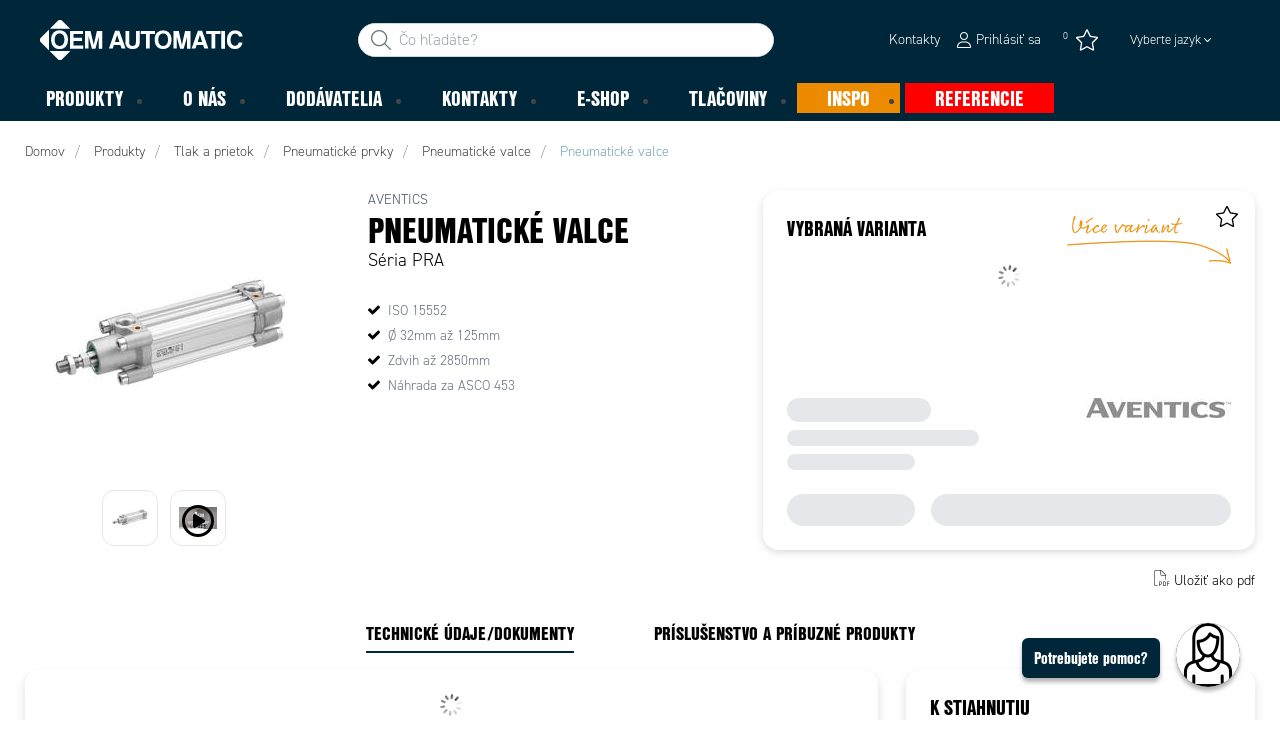

--- FILE ---
content_type: text/html; charset=utf-8
request_url: https://www.oemautomatic.sk/produkty/tlak-a-prietok/pneumaticke-prvky/pneumatick%C3%A9-valce-_-C31623/pneumatick%C3%A9-valce-_-P1839805
body_size: 44507
content:



<!DOCTYPE html>
<html lang="sk" data-theme="custom">
<head>
  <meta charset="utf-8" />
  <link rel="dns-prefetch" href="//use.typekit.net" />
  <link rel="dns-prefetch" href="//www.googletagmanager.com" />
  <link rel="dns-prefetch" href="//www.google-analytics.com" />
  <title>Pneumatick&#233; valce - OEM Automatic, s.  r. o.</title>
  
<meta name="description" content="OEM Automatic Slovakia - Komponentov pre priemyselnu automatiz&#225;ciu" />
          <link rel="canonical" href="https://www.oemautomatic.sk/produkty/tlak-a-prietok/pneumaticke-prvky/pneumatick%C3%A9-valce-_-C31623/pneumatick%C3%A9-valce-_-P1839805" />

  <meta content="width=device-width, initial-scale=1.0" name="viewport" />
  <meta name="format-detection" content="telephone=no" />
  <meta name="theme-color" content="#fff" />
  <link rel="stylesheet" href="https://use.typekit.net/ubk4moe.css">
  <link rel='stylesheet' type='text/css' href='/ui/tw-oemautomatic-54a646b159.min.css'>
  <link rel='stylesheet' type='text/css' href='/ui/oemautomatic-a6cc80486b.min.css'>

  

  


      <link rel="icon" type="image/png" href="/-/media/oem_automatic_cz/loga/graphic-elements-2024.png?h=196&amp;w=196&amp;hash=7E72A4171EDA83A174FF48B37B961487" sizes="196x196" />
    <link rel="icon" type="image/png" href="/-/media/oem_automatic_cz/loga/graphic-elements-2024.png?h=128&amp;w=128&amp;hash=03F5BE2DCE02344858A1E4BFE6EADF4E" sizes="128x128" />
    <link rel="icon" type="image/png" href="/-/media/oem_automatic_cz/loga/graphic-elements-2024.png?h=96&amp;w=96&amp;hash=4F9EEBC57380ECF9036BD721E41FD926" sizes="96x96" />
    <link rel="icon" type="image/png" href="/-/media/oem_automatic_cz/loga/graphic-elements-2024.png?h=32&amp;w=32&amp;hash=FE192B9C5053D20FE807FF3FCE4C7606" sizes="32x32" />
    <link rel="icon" type="image/png" href="/-/media/oem_automatic_cz/loga/graphic-elements-2024.png?h=16&amp;w=16&amp;hash=14014B1B63AC76C4D81AB649690E6ADC" sizes="16x16" />
    <link rel="icon" type="image/x-icon" href="/favicon.ico?v=7c63096a-6a90-4a21-a009-ca6f5b32bcdb" />

  
  <script type="427940687074f7675ce47fb6-text/javascript">
window.dataLayer = window.dataLayer || [];
function gtag() { dataLayer.push(arguments); }
gtag('consent', 'default', {
'ad_storage': 'denied',
'ad_user_data': 'denied',
'ad_personalization': 'denied',
'analytics_storage': 'denied',
'security_storage': 'granted'
});
dataLayer.push({
'event': 'default_consent'
});
</script>
<!-- Google Tag Manager -->
<script type="427940687074f7675ce47fb6-text/javascript">(function(w,d,s,l,i){w[l]=w[l]||[];w[l].push({'gtm.start':
new Date().getTime(),event:'gtm.js'});var f=d.getElementsByTagName(s)[0],
j=d.createElement(s),dl=l!='dataLayer'?'&l='+l:'';j.async=true;j.src=
'https://www.googletagmanager.com/gtm.js?id='+i+dl;f.parentNode.insertBefore(j,f);
})(window,document,'script','dataLayer','GTM-TW3WNL5');</script>
<!-- End Google Tag Manager -->







  
  


  
        <meta property="og:title" content="Pneumatick&#233; valce" />
        <meta property="og:image" content="https://www.oemautomatic.sk/ui/product-resources/oem/paineilmasylinteri-jpg-_-779538.jpg?mh=630&amp;mw=1200&amp;att=False&amp;hash=8E7F2E9540057755F60A6E4EA24EA005" />
        <meta property="og:url" content="https://www.oemautomatic.sk/produkty/tlak-a-prietok/pneumaticke-prvky/pneumatick%C3%A9-valce-_-C31623/pneumatick%C3%A9-valce-_-P1839805" />
<meta property="og:type" content="website" />
</head>
<body class="tw-overflow-x-hidden oemautomatic-headerFontInactive oemautomatic-regularFontInactive oemautomatic-regularAltFontInactive " data-ctxitem="{79BE35D8-FDA9-4366-A856-802AAA17E682}" data-ctxlanguage="sk-SK">
  
            <!-- Google Tag Manager (noscript) -->
            <noscript>
                <iframe src="https://www.googletagmanager.com/ns.html?id=GTM-TW3WNL5" height="0" width="0" style="display:none;visibility:hidden"></iframe>
            </noscript>
            <!-- End Google Tag Manager (noscript) -->            


  




<div class="topComponent tw-relative tw-translate-y-0 tw-transition-transform tw-duration-300 tw-z-50">
    

<nav class="tw-w-screen">
  <div class="tw-bg-navbar tw-relative tw-z-40 lg:tw-px-4 topNavigationComponent-topContainer">
    <div class="tw-max-w-[1600px] tw-mx-auto tw-flex tw-flex-wrap lg:tw-pb-2 tw-justify-between tw-pt-2 lg:tw-pt-3">
      <div class="tw-flex tw-justify-start tw-items-center lg:tw-1/3 lg:tw-pl-6 tw-pl-3">
        <a href="/" class="topNavigationComponent-logoContainer tw-max-w-[200px]">
          <img src="/-/media/oem-automatic-global/oemautomatic_logo_white_svg.svg?h=33&amp;iar=0&amp;w=170&amp;hash=6FD7F64CDB1FDA105628811827709901" class="topNavigationComponent-logo tw-h-7 lg:tw-h-10 tw-w-auto" alt="Automatic Logo" width="170" height="33" />
        </a>
      </div>
      <div class="topNavigationComponent-middleContainer tw-flex tw-items-center !tw-bg-navbar-secondary lg:!tw-bg-navbar lg:tw-order-none lg:tw-w-1/3 tw-order-last tw-w-full">
        <label class="topNavigationComponent-toggleMobileMenuBtn tw-btn tw-btn-ghost tw-mb-0 tw-pl-3 tw-pr-5 tw-swap tw-swap-rotate lg:tw-hidden hover:!tw-bg-inherit">
          <input class="tw-hidden" type="checkbox" autocomplete="off"/>
          <svg class="tw-swap-off tw-h-5 tw-w-5 tw-fill-mobilenav-text-color tw-ml-1.5" viewBox="0 0 25 20.14"><path d="M1.3,0H23.7A1.3,1.3,0,0,1,25,1.3h0a1.3,1.3,0,0,1-1.3,1.3H1.3A1.3,1.3,0,0,1,0,1.3H0A1.3,1.3,0,0,1,1.3,0Z" /><path d="M1.3,8.77H16.7a1.3,1.3,0,0,1,1.3,1.3h0a1.3,1.3,0,0,1-1.3,1.3H1.3A1.3,1.3,0,0,1,0,10.07H0A1.3,1.3,0,0,1,1.3,8.77Z" /><path d="M1.3,17.54h9.9a1.3,1.3,0,0,1,1.3,1.3h0a1.3,1.3,0,0,1-1.3,1.3H1.3A1.3,1.3,0,0,1,0,18.84H0A1.3,1.3,0,0,1,1.3,17.54Z" /></svg>
          <svg class="tw-swap-on tw-fill-mobilenav-text-color tw-h-8 tw-w-8" viewBox="0 0 512 512"><polygon points="400 145.49 366.51 112 256 222.51 145.49 112 112 145.49 222.51 256 112 366.51 145.49 400 256 289.49 366.51 400 400 366.51 289.49 256 400 145.49" /></svg>
        </label>
        


  <div class="topNavigationComponent-searchContainer tw-relative tw-flex tw-h-[34px] tw-rounded-3xl tw-border tw-border-gray-300 tw-bg-white tw-w-full tw-mr-[30px] lg:tw-mr-0">
    <div class="topNavigationComponent-searchIconContainer tw-border-none tw-ml-3 tw-absolute tw-z-10">
      <button class="searchInputShortcutComponent-searchBtn tw-h-[32px] tw-border tw-border-solid tw-rounded-3xl tw-mr-2 tw-py-0 tw-border-0" type="submit">
        <svg class="tw-w-5 tw-fill-gray-500" viewBox="0 0 512 512"><path d="M384 208A176 176 0 1 0 32 208a176 176 0 1 0 352 0zM343.3 366C307 397.2 259.7 416 208 416C93.1 416 0 322.9 0 208S93.1 0 208 0S416 93.1 416 208c0 51.7-18.8 99-50 135.3L507.3 484.7c6.2 6.2 6.2 16.4 0 22.6s-16.4 6.2-22.6 0L343.3 366z" /></svg>
      </button>
    </div>
    <form class="topNavigationComponent-search-form tw-w-full" method="get" action="/hledaj" onsubmit="if (!window.__cfRLUnblockHandlers) return false; SearchHistory.addToPreviousSearchFrom()" autocomplete="off" data-cf-modified-427940687074f7675ce47fb6-="">
      <div class="topNavigationComponent-input-group tw-flex tw-flex-1">
        <input type="text"
               id="q"
               name="q"
               class="searchInputShortcutComponent-searchField tw-border-none tw-h-[32px] tw-outline-0 tw-text-base tw-pl-10 tw-pr-3 tw-py-1.5 tw-pointer-events-auto tw-bg-white tw-w-full tw-rounded-3xl tw-outline-none"
               placeholder="Čo hľad&#225;te?"
               data-searchtypes="{DF55F1FA-E55C-4A16-A2A8-F981ED035135}|{324B7FDB-F260-46ED-ACF2-5D46961B347E}|{FCC8C25D-3110-4157-91DB-181C255A89AF}|{767AD98C-CA04-4119-B75C-1B8A630E4522}|{709DA398-F8B8-481E-A25C-CE2EE102AEB9}|{9D9EA4E8-9156-4901-9B62-08C38175068B}|{726C654B-477D-4979-86DD-9AE851B6F1C4}"
               data-product-stock="In stock"
               data-item-stock="{0} in stock"
               data-product-no-stock="Out of stock"
               data-item-no-stock="Out of stock"
               data-batch-text="Batch"
               data-custom-width-text=""
               data-logged-in="False"
               data-guest="False"
               data-show-item-instock-color="True"
               >
      </div>
      <div id="prevSearches" class="searchInputShortcutComponent-prevSearches" data-search-history="Latest searches">
      </div>
        <input type="hidden"
               data-id="{DF55F1FA-E55C-4A16-A2A8-F981ED035135}"
               data-label="Objedn&#225;vacie č&#237;slo"
               data-nohits="1"
               data-link-text="Zobraziť všetko"
               data-nohits-text="Neboli n&#225;jden&#233; žiadne v&#253;sledky"
               data-link-url="/hledaj"
               data-show-images="1"
               data-hits-text="{0} z {1}" />
        <input type="hidden"
               data-id="{324B7FDB-F260-46ED-ACF2-5D46961B347E}"
               data-label="Produkty"
               data-nohits="5"
               data-link-text="Zobraziť všetko"
               data-nohits-text="Neboli n&#225;jden&#233; žiadne v&#253;sledky"
               data-link-url="/hledaj"
               data-show-images="1"
               data-hits-text="{0} z {1}" />
        <input type="hidden"
               data-id="{FCC8C25D-3110-4157-91DB-181C255A89AF}"
               data-label="Kateg&#243;rie produktov"
               data-nohits="5"
               data-link-text="Zobraziť všetko"
               data-nohits-text="Neboli n&#225;jden&#233; žiadne v&#253;sledky"
               data-link-url="/hledaj"
               data-show-images=""
               data-hits-text="{0} z {1}" />
        <input type="hidden"
               data-id="{767AD98C-CA04-4119-B75C-1B8A630E4522}"
               data-label="Dod&#225;vatelia"
               data-nohits="5"
               data-link-text="Zobraziť všetko"
               data-nohits-text="Neboli n&#225;jden&#233; žiadne v&#253;sledky"
               data-link-url="/hledaj"
               data-show-images=""
               data-hits-text="{0} z {1}" />
        <input type="hidden"
               data-id="{709DA398-F8B8-481E-A25C-CE2EE102AEB9}"
               data-label="INSPO"
               data-nohits="5"
               data-link-text="Zobraziť všetko"
               data-nohits-text="Nenašli sa žiadne v&#253;sledky"
               data-link-url="/hledaj"
               data-show-images="1"
               data-hits-text="{0} z {1}" />
        <input type="hidden"
               data-id="{9D9EA4E8-9156-4901-9B62-08C38175068B}"
               data-label="Produktov&#233; spr&#225;vy"
               data-nohits="10"
               data-link-text="Zobraziť všetko"
               data-nohits-text="Neboli n&#225;jden&#233; žiadne v&#253;sledky"
               data-link-url="/hledaj"
               data-show-images=""
               data-hits-text="{0} z {1}" />
        <input type="hidden"
               data-id="{726C654B-477D-4979-86DD-9AE851B6F1C4}"
               data-label="Kontaktn&#233; osoby"
               data-nohits="5"
               data-link-text="Zobraziť všetko"
               data-nohits-text="Neboli n&#225;jden&#233; žiadne v&#253;sledky"
               data-link-url="/hledaj"
               data-show-images=""
               data-hits-text="{0} z {1}" />
    </form>
  </div>
  <div class="topNavigationComponent-overlay tw-block tw-opacity-50 tw-w-full tw-bg-gray-600 tw-right-0 tw-absolute tw-z-50 tw-hidden"></div>

      </div>
      <div class="tw-flex tw-justify-end tw-items-center tw-pr-2 tw-mr-3.5">
        <ul class="tw-hidden lg:tw-flex tw-list-none tw-pl-0 tw-mb-0 tw-pr-4 tw-py-2 tw-space-x-4 tw-items-center">
                    <li role="presentation" class="serviceMenuComponent-li tw-ml-0">
            <a href="/kontakty" class="serviceMenuComponent-toolbarLink hover:tw-text-service-menu-text-color focus:!tw-text-service-menu-text-color !tw-text-service-menu-text-color hover:!tw-underline active:!tw-underline focus:!tw-underline">
              <span class="serviceMenuComponent-title tw-text-service-menu-text-color">Kontakty</span>
            </a>
          </li>



  <li role="presentation" class="loginShortcutComponent-toolbarListItem tw-flex tw-items-center">
    <a href="/prihlasit-sa?return_url=https%3a%2f%2fwww.oemautomatic.sk%2fprodukty%2ftlak-a-prietok%2fpneumaticke-prvky%2fpneumatick%25c3%25a9-valce-_-C31623%2fpneumatick%25c3%25a9-valce-_-P1839805" class="loginShortcutComponent-toolbarLink tw-flex !tw-text-service-menu-text-color !tw-no-underline tw-items-center">
      <svg class="tw-fill-service-menu-icon tw-h-4 tw-w-4 tw-mr-1" viewBox="0 0 448 512"><path d="M224 256c70.7 0 128-57.31 128-128S294.7 0 224 0 96 57.31 96 128s57.3 128 128 128zm0-224c52.94 0 96 43.06 96 96 0 52.93-43.06 96-96 96s-96-43.1-96-96c0-52.94 43.1-96 96-96zm50.7 272H173.3C77.61 304 0 381.6 0 477.3c0 19.14 15.52 34.67 34.66 34.67h378.7C432.5 512 448 496.5 448 477.3c0-95.7-77.6-173.3-173.3-173.3zm138.6 176H34.66c-1.46 0-2.66-1.2-2.66-2.7C32 399.4 95.4 336 173.3 336h101.3c78 0 141.4 63.4 141.4 141.3 0 1.5-1.2 2.7-2.7 2.7z" /></svg>
      <span class="!tw-text-service-menu-text-color">Prihl&#225;siť sa</span>
    </a>
  </li>

  <li role="presentation" class="favouritesShortcutComponent-toolbarListItem">
    <a href="/favourites-list" class="tw-indicator tw-tooltip tw-tooltip-bottom tw-inline tw-flex" data-tip="Obľ&#250;ben&#233;">
      <span class="favouritesShortcutComponent-toolbarBadge tw-indicator-item tw-badge tw-bg-secondary tw-border-0 tw-text-[10px] tw-text-white tw-whitespace-nowrap tw-w-4 tw-h-4 !tw-no-underline !tw-border-0 tw-left-1.5">0</span>
      <svg viewBox="0 0 576 512" class="favouritesShortcutComponent-toolbarIcon tw-fill-service-menu-icon tw-h-6 tw-w-6">
        <path d="M226.5 168.8L287.9 42.3l61.4 126.5c4.6 9.5 13.6 16.1 24.1 17.7l137.4 20.3-99.8 98.8c-7.4 7.3-10.8 17.8-9 28.1l23.5 139.5L303 407.7c-9.4-5-20.7-5-30.2 0L150.2 473.2l23.5-139.5c1.7-10.3-1.6-20.7-9-28.1L65 206.8l137.4-20.3c10.5-1.5 19.5-8.2 24.1-17.7zM424.9 509.1c8.1 4.3 17.9 3.7 25.3-1.7s11.2-14.5 9.7-23.5L433.6 328.4 544.8 218.2c6.5-6.4 8.7-15.9 5.9-24.5s-10.3-14.9-19.3-16.3L378.1 154.8 309.5 13.5C305.5 5.2 297.1 0 287.9 0s-17.6 5.2-21.6 13.5L197.7 154.8 44.5 177.5c-9 1.3-16.5 7.6-19.3 16.3s-.5 18.1 5.9 24.5L142.2 328.4 116 483.9c-1.5 9 2.2 18.1 9.7 23.5s17.3 6 25.3 1.7l137-73.2 137 73.2z" />
      </svg>
    </a>
  </li>



    <li role="presentation" class="siteSwitchComponent-item tw-dropdown tw-dropdown-end">

        <a href="#" class="siteSwitchComponent-mainLink !tw-text-service-menu-text-color tw-uppercase
            sm:tw-font-light sm:tw-text-[13px] sm:tw-normal-case sm:tw-text-black tw-flex
            tw-px-[15px] tw-py-[10px] tw-font-normal dropdown-toggle tw-dropdown-toggle-btn">
            Vyberte jazyk
          <svg version="1.1" id="Lager_1" xmlns="http://www.w3.org/2000/svg" xmlns:xlink="http://www.w3.org/1999/xlink" x="0px" y="0px"
               viewBox="0 0 50 50" style="enable-background:new 0 0 50 50;" xml:space="preserve" class="siteSwitchComponent-caret tw-hidden tw-w-[10px] tw-h-[8px] sm:tw-inline tw-self-center tw-fill-service-menu-icon tw-pl-[3px]">
          <path d="M50,15.4c0,0.4-0.2,0.8-0.5,1.2L26.2,39.9c-0.3,0.3-0.7,0.5-1.2,0.5s-0.8-0.2-1.2-0.5L0.5,16.5C0.2,16.2,0,15.8,0,15.4
	      c0-0.4,0.2-0.8,0.5-1.2L3,11.7c0.3-0.3,0.7-0.5,1.2-0.5s0.8,0.2,1.2,0.5L25,31.4l19.7-19.7c0.3-0.3,0.7-0.5,1.2-0.5s0.8,0.2,1.2,0.5
	      l2.5,2.5C49.8,14.6,50,15,50,15.4z" />
      </svg>
        </a>

        <ul class="siteSwitchComponent-dropdownList tw-dropdown-content tw-menu tw-border tw-border-slate-200 tw-bg-white tw-p-0 tw-mt-0 tw-shadow-sm tw-rounded-xl">
                <li>
                    <a class="siteSwitchComponent-level1Link tw-inline-block tw-text-[14px] tw-uppercase
                       !tw-text-black !tw-py-[10px] !tw-px-[25px] tw-font-bold
                       sm:!tw-py-[3px] sm:!tw-px-[20px] sm:tw-text-black sm:tw-min-w-[160px] sm:tw-text-[13px]
                       sm:!tw-font-normal hover:tw-no-underline sm:hover:tw-text-black sm:hover:tw-bg-slate-400" href="/api/siteswitchroute?site=oemautomaticcz&amp;lang=cs-CZ&amp;pageId=P1839805">
                        <img src="/~/icon/Flags/32x32/flag_czech_republic.png" class="siteSwitchComponent-flag tw-w-[16px] tw-mr-[5px]
                             tw-align-[-3px] tw-inline" loading="lazy" alt="cs" />
                        cs
                    </a>
                </li>
        </ul>

    </li>

        </ul>
        <ul class="tw-flex tw-list-none tw-mb-0 tw-pl-0 lg:tw-hidden tw-pr-4 tw-py-2 tw-space-x-4 tw-items-center">
                  <li>
          <a href="/kontakty">
          </a>
        </li>



  <li class="loginShortcutMobileComponent">
      <a href="/prihlasit-sa?return_url=https%3a%2f%2fwww.oemautomatic.sk%2fprodukty%2ftlak-a-prietok%2fpneumaticke-prvky%2fpneumatick%25c3%25a9-valce-_-C31623%2fpneumatick%25c3%25a9-valce-_-P1839805">
        <svg class="tw-fill-service-menu-icon tw-h-5 tw-w-5" viewBox="0 0 448 512"><path d="M224 256c70.7 0 128-57.31 128-128S294.7 0 224 0 96 57.31 96 128s57.3 128 128 128zm0-224c52.94 0 96 43.06 96 96 0 52.93-43.06 96-96 96s-96-43.1-96-96c0-52.94 43.1-96 96-96zm50.7 272H173.3C77.61 304 0 381.6 0 477.3c0 19.14 15.52 34.67 34.66 34.67h378.7C432.5 512 448 496.5 448 477.3c0-95.7-77.6-173.3-173.3-173.3zm138.6 176H34.66c-1.46 0-2.66-1.2-2.66-2.7C32 399.4 95.4 336 173.3 336h101.3c78 0 141.4 63.4 141.4 141.3 0 1.5-1.2 2.7-2.7 2.7z" /></svg>
      </a>
    </li>

    <li class="favouritesShortcutMobileComponent">
        <a href="/favourites-list" class="tw-indicator tw-inline">
            <span class="favouritesShortcutMobileComponent-toolbarBadge tw-indicator-item tw-badge tw-bg-secondary tw-border-0 tw-text-[10px] tw-text-white tw-whitespace-nowrap tw-w-4 tw-h-4 !tw-no-underline !tw-border-0 tw-left-1">0</span>
            <svg viewBox="0 0 576 512" class="favouritesShortcutMobileComponent-toolbarIcon tw-fill-service-menu-icon tw-h-5 tw-w-5"><path d="m287.9 435.9-137.8 73.2c-7.2 4.3-17 3.6-24.5-1.7-7.4-5.3-11.1-14.5-10.5-23.5l27.1-155.5L31.11 218.2c-6.46-6.3-8.75-15.8-5.91-24.5 2.83-8.6 10.3-14.9 19.29-16.2l153.21-22.7 68.6-141.28C270.4 5.249 278.7 0 287.9 0c9.2 0 17.6 5.25 21.6 13.52l68.6 141.28 153.3 22.7c9 1.3 16.4 7.6 19.3 16.2 2.8 8.7.5 18.2-5.9 24.5L433.6 328.4l26.3 155.5c1.5 9-2.2 18.2-9.7 23.5-7.4 5.3-18.1 6-25.3 1.7l-137-73.2zm-61.4-267.1c-4.6 9.5-13.6 16.1-24.1 17.7L64.99 206.8l99.81 98.8c7.3 7.3 10.7 17.8 9 28.1l-23.6 139.5 122.6-65.5c9.5-5.1 20.8-5.1 30.2 0l122.6 65.5-23.5-139.5c-1.8-10.3 1.6-20.8 9-28.1l99.8-98.8-137.5-20.3c-11.3-1.6-20.3-8.2-24.1-17.7L287.9 42.32 226.5 168.8z" /></svg>
        </a>
    </li>


        </ul>
      </div>
    </div>
  </div>
  <div class="topNavigationComponent-menuContainer tw-relative tw-hidden lg:tw-block lg:tw-px-4 tw-bg-navbar-secondary "
       style="">
    <div class="tw-max-w-[1600px] tw-mx-auto tw-static">
      <ul class="tw-block lg:tw-flex tw-menu tw-menu-horizontal tw-mb-0 tw-px-0 tw-static tw-h-screen tw-w-full lg:tw-w-auto lg:tw-h-auto">
            <li class="tw-dropdown lg:tw-block tw-pointer-events-auto tw-static lg:tw-text-dropdown-text-color max-lg:tw-flex max-lg:tw-flex-row">
      <a tabindex="0" href="/produkty" class="tw-underline-offset-[10px] megaMenuItemComponent-linkText megaMenuItemComponent-mobileExpand tw-dropdown-toggle-btn !tw-leading-[30px] tw-pl-[30px] tw-pr-[30px] tw-pl-0 !tw-text-mobilenav-text-color u-fontHeaderNormal tw-mb-0 megaMenuItemComponent-overlay">
  <span>Produkty</span>
</a>
      <button type="button" class="tw-block lg:tw-hidden megaMenuItemComponent-mobileExpand tw-flex-grow tw-pr-[30px] level1 !tw-bg-navbar-secondary">
        <svg version="1.1" x="0px" y="0px" class="tw-float-right tw-fill-mobilenav-text-color"
             width="20px" height="20px" viewBox="0 0 20 20" style="enable-background:new 0 0 20 20;">
          <path class="st0" d="M15.8,10c0,0.2-0.1,0.3-0.2,0.4l-9.3,9.3C6.2,19.9,6,20,5.8,20c-0.2,0-0.3-0.1-0.4-0.2l-1-1
	          c-0.1-0.1-0.2-0.3-0.2-0.4s0.1-0.3,0.2-0.4l7.9-7.9L4.4,2.1C4.3,2,4.2,1.8,4.2,1.7s0.1-0.3,0.2-0.4l1-1C5.5,0.1,5.7,0,5.9,0
	          C6,0,6.2,0.1,6.3,0.2l9.3,9.3C15.8,9.7,15.8,9.8,15.8,10z" />
        </svg>
      </button>
      <ul tabindex="0" class="lg:tw-dropdown-content megaMenuItemComponent-dropdownMenu megaMenuItemComponent-dropdownMenuHolder productMegaMenuListingComponent-ul !tw-bg-navbar-secondary lg:tw-z-50 lg:tw-ml-0 lg:tw-bg-dropdown tw-w-screen lg:tw-p-0 lg:tw-mt-2 lg:tw-left-0 lg:tw-flex">
        <li class="lg:tw-w-full productMegaMenuListingComponent-productAreaHolder  tw-px-4" style="background: linear-gradient(to right, #1f3f50 50%, #EFEFEF 50%);">
          <div class="lg:tw-w-full hover:!tw-text-inherit focus:tw-text-inherit tw-p-0 lg:tw-mx-auto tw-bg-opacity-0 max-lg:tw-flex tw-auto-cols-auto lg:tw-max-w-[1600px] active:!tw-bg-inherit hover:!tw-bg-inherit tw-cursor-default">
            <div class="tw-w-full tw-flex tw-justify-between">
              <ul class="lg:tw-my-[50px] lg:tw-bg-[#1f3f50] tw-w-full tw-px-[30px] lg:tw-px-0 lg:tw-ml-0 !tw-bg-inherit lg:tw-w-1/2 2xl:tw-w-1/3 2xl:!tw-w-1/5 productMegaMenuListingComponent-productAreaContainer">
<li class="lg:tw-hidden">
  <label class="megaMenuItemComponent-backButton tw-font-normal tw-pl-0 tw-text-lg active:!tw-bg-inherit !tw-text-mobilenav-text-color hover:!tw-bg-inherit">
    <svg class="tw-float-left tw-w-4 tw-h-auto tw-fill-mobilenav-text-color" viewBox="0 0 1792 1792">
      <path d="M1203 544q0 13-10 23l-393 393 393 393q10 10 10 23t-10 23l-50 50q-10 10-23 10t-23-10l-466-466q-10-10-10-23t10-23l466-466q10-10 23-10t23 10l50 50q10 10 10 23z" />
    </svg>
    Späť
  </label>
</li>
                                                  <li role="presentation" class="tw-py-3 lg:tw-py-0 max-lg:tw-flex max-lg:tw-flex-row
                      hover:has-[.hover]:!tw-bg-[var(--hoverBG)] [&_*]:has-[.hover]:hover:!tw-text-[var(--hoverText)]
                      has-[a.productAreaListItemActive]:!tw-bg-[var(--focusBG)]
                      [&_*]:has-[a.productAreaListItemActive.hover]:!tw-text-[var(--hoverText)]
                      [&_a_img]:has-[a.productAreaListItemActive]:tw-invert-[var(--invert)]
                      [&_a_img]:has-[.hover]:hover:tw-invert-[var(--invert)]"
                      style="--focusBG:#EFEFEF;--hoverBG:#EFEFEF;--hoverText:#000000;border-top-left-radius:0.5rem;border-bottom-left-radius:0.5rem;
                             --invert:1;">

                    <a href="/produkty/elektricke-rozvadzace"
                       class=" lg:tw-whitespace-normal megaMenuItemComponent-expandMobileSmallWindow productMegaMenuListingComponent-productAreaLink tw-flex tw-block tw-py-[7px] !tw-text-product-category-text-color tw-uppercase tw-whitespace-nowrap tw-bg-opacity-0  hover:!tw-text-product-category-text-color max-lg:!tw-no-underline tw-hover"
                       data-id="{17B3CF7B-C77F-4871-8590-9C8C181D86F9}" data-short-id="17B3CF7BC77F487185909C8C181D86F9"
                       style=width:100%;>
                        <img src="/-/media/images/new-svg-icons/whiteproductareas/icon_panel.svg" class="productMegaMenuListingComponent-productAreaIcon" width="25" height="25" alt="Elektrick&#233; rozv&#225;dzače" loading="lazy" />
                      <span class="tw-inline-block tw-text-xl lg:tw-text-lg tw-uppercase max-lg:tw-text-mobilenav-text-color lg:!tw-text-product-category-text-color u-fontHeaderBold " style="">
                        Elektrické rozvádzače
                      </span>
                    </a>
                    <button type="button" class="tw-block lg:tw-hidden u-btnUnstyled megaMenuItemComponent-expandMobileSmallWindow level2 u-toggleAll tw-float-right tw-w-auto tw-flex-grow hover:!tw-bg-inherit productMegaMenuListingComponent-productAreaLink"
                            data-short-id="17B3CF7BC77F487185909C8C181D86F9">
                      <img src="/ui/common/img/fontawesome/white/angle-right.svg" class="tw-float-right" alt="angle right icon" loading="lazy" />
                    </button>
                  </li>
                  <li role="presentation" class="tw-py-3 lg:tw-py-0 max-lg:tw-flex max-lg:tw-flex-row
                      hover:has-[.hover]:!tw-bg-[var(--hoverBG)] [&_*]:has-[.hover]:hover:!tw-text-[var(--hoverText)]
                      has-[a.productAreaListItemActive]:!tw-bg-[var(--focusBG)]
                      [&_*]:has-[a.productAreaListItemActive.hover]:!tw-text-[var(--hoverText)]
                      [&_a_img]:has-[a.productAreaListItemActive]:tw-invert-[var(--invert)]
                      [&_a_img]:has-[.hover]:hover:tw-invert-[var(--invert)]"
                      style="--focusBG:#EFEFEF;--hoverBG:#EFEFEF;--hoverText:#000000;border-top-left-radius:0.5rem;border-bottom-left-radius:0.5rem;
                             --invert:1;">

                    <a href="/produkty/elektricke-stroje"
                       class=" lg:tw-whitespace-normal megaMenuItemComponent-expandMobileSmallWindow productMegaMenuListingComponent-productAreaLink tw-flex tw-block tw-py-[7px] !tw-text-product-category-text-color tw-uppercase tw-whitespace-nowrap tw-bg-opacity-0  hover:!tw-text-product-category-text-color max-lg:!tw-no-underline tw-hover"
                       data-id="{58F5B3E5-1159-4087-A751-BD6097B13DEC}" data-short-id="58F5B3E511594087A751BD6097B13DEC"
                       style=width:100%;>
                        <img src="/-/media/images/new-svg-icons/whiteproductareas/machine_icon.svg" class="productMegaMenuListingComponent-productAreaIcon" width="25" height="25" alt="Elektrick&#233; stroje" loading="lazy" />
                      <span class="tw-inline-block tw-text-xl lg:tw-text-lg tw-uppercase max-lg:tw-text-mobilenav-text-color lg:!tw-text-product-category-text-color u-fontHeaderBold " style="">
                        Elektrické stroje
                      </span>
                    </a>
                    <button type="button" class="tw-block lg:tw-hidden u-btnUnstyled megaMenuItemComponent-expandMobileSmallWindow level2 u-toggleAll tw-float-right tw-w-auto tw-flex-grow hover:!tw-bg-inherit productMegaMenuListingComponent-productAreaLink"
                            data-short-id="58F5B3E511594087A751BD6097B13DEC">
                      <img src="/ui/common/img/fontawesome/white/angle-right.svg" class="tw-float-right" alt="angle right icon" loading="lazy" />
                    </button>
                  </li>
                  <li role="presentation" class="tw-py-3 lg:tw-py-0 max-lg:tw-flex max-lg:tw-flex-row
                      hover:has-[.hover]:!tw-bg-[var(--hoverBG)] [&_*]:has-[.hover]:hover:!tw-text-[var(--hoverText)]
                      has-[a.productAreaListItemActive]:!tw-bg-[var(--focusBG)]
                      [&_*]:has-[a.productAreaListItemActive.hover]:!tw-text-[var(--hoverText)]
                      [&_a_img]:has-[a.productAreaListItemActive]:tw-invert-[var(--invert)]
                      [&_a_img]:has-[.hover]:hover:tw-invert-[var(--invert)]"
                      style="--focusBG:#EFEFEF;--hoverBG:#EFEFEF;--hoverText:#000000;border-top-left-radius:0.5rem;border-bottom-left-radius:0.5rem;
                             --invert:1;">

                    <a href="/produkty/strojove-videnie"
                       class=" lg:tw-whitespace-normal megaMenuItemComponent-expandMobileSmallWindow productMegaMenuListingComponent-productAreaLink tw-flex tw-block tw-py-[7px] !tw-text-product-category-text-color tw-uppercase tw-whitespace-nowrap tw-bg-opacity-0  hover:!tw-text-product-category-text-color max-lg:!tw-no-underline tw-hover"
                       data-id="{5C379282-3E0A-4E6D-A917-4DCEB4F093FA}" data-short-id="5C3792823E0A4E6DA9174DCEB4F093FA"
                       style=width:100%;>
                        <img src="/-/media/oem_automatic_sk/pictures/ikony/machine-vision-2.png" class="productMegaMenuListingComponent-productAreaIcon" width="25" height="25" alt="Strojov&#233; videnie" loading="lazy" />
                      <span class="tw-inline-block tw-text-xl lg:tw-text-lg tw-uppercase max-lg:tw-text-mobilenav-text-color lg:!tw-text-product-category-text-color u-fontHeaderBold " style="">
                        Strojové videnie
                      </span>
                    </a>
                    <button type="button" class="tw-block lg:tw-hidden u-btnUnstyled megaMenuItemComponent-expandMobileSmallWindow level2 u-toggleAll tw-float-right tw-w-auto tw-flex-grow hover:!tw-bg-inherit productMegaMenuListingComponent-productAreaLink"
                            data-short-id="5C3792823E0A4E6DA9174DCEB4F093FA">
                      <img src="/ui/common/img/fontawesome/white/angle-right.svg" class="tw-float-right" alt="angle right icon" loading="lazy" />
                    </button>
                  </li>
                  <li role="presentation" class="tw-py-3 lg:tw-py-0 max-lg:tw-flex max-lg:tw-flex-row
                      hover:has-[.hover]:!tw-bg-[var(--hoverBG)] [&_*]:has-[.hover]:hover:!tw-text-[var(--hoverText)]
                      has-[a.productAreaListItemActive]:!tw-bg-[var(--focusBG)]
                      [&_*]:has-[a.productAreaListItemActive.hover]:!tw-text-[var(--hoverText)]
                      [&_a_img]:has-[a.productAreaListItemActive]:tw-invert-[var(--invert)]
                      [&_a_img]:has-[.hover]:hover:tw-invert-[var(--invert)]"
                      style="--focusBG:#EFEFEF;--hoverBG:#EFEFEF;--hoverText:#000000;border-top-left-radius:0.5rem;border-bottom-left-radius:0.5rem;
                             --invert:1;">

                    <a href="/produkty/bezpecnostne-prvky"
                       class=" lg:tw-whitespace-normal megaMenuItemComponent-expandMobileSmallWindow productMegaMenuListingComponent-productAreaLink tw-flex tw-block tw-py-[7px] !tw-text-product-category-text-color tw-uppercase tw-whitespace-nowrap tw-bg-opacity-0  hover:!tw-text-product-category-text-color max-lg:!tw-no-underline tw-hover"
                       data-id="{FF244AF0-7D32-491F-A6D3-B5019071612C}" data-short-id="FF244AF07D32491FA6D3B5019071612C"
                       style=width:100%;>
                        <img src="/-/media/images/new-svg-icons/whiteproductareas/safety_icon.svg" class="productMegaMenuListingComponent-productAreaIcon" width="25" height="25" alt="Bezpečnostn&#233; prvky" loading="lazy" />
                      <span class="tw-inline-block tw-text-xl lg:tw-text-lg tw-uppercase max-lg:tw-text-mobilenav-text-color lg:!tw-text-product-category-text-color u-fontHeaderBold " style="">
                        Bezpečnostné prvky
                      </span>
                    </a>
                    <button type="button" class="tw-block lg:tw-hidden u-btnUnstyled megaMenuItemComponent-expandMobileSmallWindow level2 u-toggleAll tw-float-right tw-w-auto tw-flex-grow hover:!tw-bg-inherit productMegaMenuListingComponent-productAreaLink"
                            data-short-id="FF244AF07D32491FA6D3B5019071612C">
                      <img src="/ui/common/img/fontawesome/white/angle-right.svg" class="tw-float-right" alt="angle right icon" loading="lazy" />
                    </button>
                  </li>
                  <li role="presentation" class="tw-py-3 lg:tw-py-0 max-lg:tw-flex max-lg:tw-flex-row
                      hover:has-[.hover]:!tw-bg-[var(--hoverBG)] [&_*]:has-[.hover]:hover:!tw-text-[var(--hoverText)]
                      has-[a.productAreaListItemActive]:!tw-bg-[var(--focusBG)]
                      [&_*]:has-[a.productAreaListItemActive.hover]:!tw-text-[var(--hoverText)]
                      [&_a_img]:has-[a.productAreaListItemActive]:tw-invert-[var(--invert)]
                      [&_a_img]:has-[.hover]:hover:tw-invert-[var(--invert)]"
                      style="--focusBG:#EFEFEF;--hoverBG:#EFEFEF;--hoverText:#000000;border-top-left-radius:0.5rem;border-bottom-left-radius:0.5rem;
                             --invert:1;">

                    <a href="/produkty/railway-a-mobile-vehicle"
                       class=" lg:tw-whitespace-normal megaMenuItemComponent-expandMobileSmallWindow productMegaMenuListingComponent-productAreaLink tw-flex tw-block tw-py-[7px] !tw-text-product-category-text-color tw-uppercase tw-whitespace-nowrap tw-bg-opacity-0  hover:!tw-text-product-category-text-color max-lg:!tw-no-underline tw-hover"
                       data-id="{F55BBE49-27DB-4687-A285-B22EA6C558DB}" data-short-id="F55BBE4927DB4687A285B22EA6C558DB"
                       style=width:100%;>
                        <img src="/-/media/images/new-svg-icons/whiteproductareas/train_icon.svg" class="productMegaMenuListingComponent-productAreaIcon" width="25" height="25" alt="Railway a Mobile Vehicle" loading="lazy" />
                      <span class="tw-inline-block tw-text-xl lg:tw-text-lg tw-uppercase max-lg:tw-text-mobilenav-text-color lg:!tw-text-product-category-text-color u-fontHeaderBold " style="">
                        Railway a Mobile Vehicle
                      </span>
                    </a>
                    <button type="button" class="tw-block lg:tw-hidden u-btnUnstyled megaMenuItemComponent-expandMobileSmallWindow level2 u-toggleAll tw-float-right tw-w-auto tw-flex-grow hover:!tw-bg-inherit productMegaMenuListingComponent-productAreaLink"
                            data-short-id="F55BBE4927DB4687A285B22EA6C558DB">
                      <img src="/ui/common/img/fontawesome/white/angle-right.svg" class="tw-float-right" alt="angle right icon" loading="lazy" />
                    </button>
                  </li>
                  <li role="presentation" class="tw-py-3 lg:tw-py-0 max-lg:tw-flex max-lg:tw-flex-row
                      hover:has-[.hover]:!tw-bg-[var(--hoverBG)] [&_*]:has-[.hover]:hover:!tw-text-[var(--hoverText)]
                      has-[a.productAreaListItemActive]:!tw-bg-[var(--focusBG)]
                      [&_*]:has-[a.productAreaListItemActive.hover]:!tw-text-[var(--hoverText)]
                      [&_a_img]:has-[a.productAreaListItemActive]:tw-invert-[var(--invert)]
                      [&_a_img]:has-[.hover]:hover:tw-invert-[var(--invert)]"
                      style="--focusBG:#EFEFEF;--hoverBG:#EFEFEF;--hoverText:#000000;border-top-left-radius:0.5rem;border-bottom-left-radius:0.5rem;
                             --invert:1;">

                    <a href="/produkty/tlak-a-prietok"
                       class="lg:tw-underline productMegaMenuListingComponent-productAreaListItemActive tw-productAreaListItemActive lg:tw-whitespace-normal megaMenuItemComponent-expandMobileSmallWindow productMegaMenuListingComponent-productAreaLink tw-flex tw-block tw-py-[7px] !tw-text-product-category-text-color tw-uppercase tw-whitespace-nowrap tw-bg-opacity-0  hover:!tw-text-product-category-text-color max-lg:!tw-no-underline tw-hover"
                       data-id="{4AD40153-11CE-423F-8110-5F9D26F236EB}" data-short-id="4AD4015311CE423F81105F9D26F236EB"
                       style=width:100%;>
                        <img src="/-/media/images/new-svg-icons/whiteproductareas/pressureflow_icon.svg" class="productMegaMenuListingComponent-productAreaIcon" width="25" height="25" alt="Tlak a prietok" loading="lazy" />
                      <span class="tw-inline-block tw-text-xl lg:tw-text-lg tw-uppercase max-lg:tw-text-mobilenav-text-color lg:!tw-text-product-category-text-color u-fontHeaderBold " style="">
                        Tlak a prietok
                      </span>
                    </a>
                    <button type="button" class="tw-block lg:tw-hidden u-btnUnstyled megaMenuItemComponent-expandMobileSmallWindow level2 u-toggleAll tw-float-right tw-w-auto tw-flex-grow hover:!tw-bg-inherit productMegaMenuListingComponent-productAreaLink"
                            data-short-id="4AD4015311CE423F81105F9D26F236EB">
                      <img src="/ui/common/img/fontawesome/white/angle-right.svg" class="tw-float-right" alt="angle right icon" loading="lazy" />
                    </button>
                  </li>
                  <li role="presentation" class="tw-py-3 lg:tw-py-0 max-lg:tw-flex max-lg:tw-flex-row
                      hover:has-[.hover]:!tw-bg-[var(--hoverBG)] [&_*]:has-[.hover]:hover:!tw-text-[var(--hoverText)]
                      has-[a.productAreaListItemActive]:!tw-bg-[var(--focusBG)]
                      [&_*]:has-[a.productAreaListItemActive.hover]:!tw-text-[var(--hoverText)]
                      [&_a_img]:has-[a.productAreaListItemActive]:tw-invert-[var(--invert)]
                      [&_a_img]:has-[.hover]:hover:tw-invert-[var(--invert)]"
                      style="--focusBG:#EFEFEF;--hoverBG:#EFEFEF;--hoverText:#000000;border-top-left-radius:0.5rem;border-bottom-left-radius:0.5rem;
                             --invert:1;">

                    <a href="/produkty/electronics"
                       class=" lg:tw-whitespace-normal megaMenuItemComponent-expandMobileSmallWindow productMegaMenuListingComponent-productAreaLink tw-flex tw-block tw-py-[7px] !tw-text-product-category-text-color tw-uppercase tw-whitespace-nowrap tw-bg-opacity-0  hover:!tw-text-product-category-text-color max-lg:!tw-no-underline tw-hover"
                       data-id="{084FCB26-7134-4606-9358-43D930F1D17E}" data-short-id="084FCB2671344606935843D930F1D17E"
                       style=width:100%;>
                        <img src="/-/media/images/new-svg-icons/whiteproductareas/electronics_icon.svg" class="productMegaMenuListingComponent-productAreaIcon" width="25" height="25" alt="Electronics" loading="lazy" />
                      <span class="tw-inline-block tw-text-xl lg:tw-text-lg tw-uppercase max-lg:tw-text-mobilenav-text-color lg:!tw-text-product-category-text-color u-fontHeaderBold " style="">
                        Electronics
                      </span>
                    </a>
                    <button type="button" class="tw-block lg:tw-hidden u-btnUnstyled megaMenuItemComponent-expandMobileSmallWindow level2 u-toggleAll tw-float-right tw-w-auto tw-flex-grow hover:!tw-bg-inherit productMegaMenuListingComponent-productAreaLink"
                            data-short-id="084FCB2671344606935843D930F1D17E">
                      <img src="/ui/common/img/fontawesome/white/angle-right.svg" class="tw-float-right" alt="angle right icon" loading="lazy" />
                    </button>
                  </li>
                  <li role="presentation" class="tw-py-3 lg:tw-py-0 max-lg:tw-flex max-lg:tw-flex-row
                      hover:has-[.hover]:!tw-bg-[var(--hoverBG)] [&_*]:has-[.hover]:hover:!tw-text-[var(--hoverText)]
                      has-[a.productAreaListItemActive]:!tw-bg-[var(--focusBG)]
                      [&_*]:has-[a.productAreaListItemActive.hover]:!tw-text-[var(--hoverText)]
                      [&_a_img]:has-[a.productAreaListItemActive]:tw-invert-[var(--invert)]
                      [&_a_img]:has-[.hover]:hover:tw-invert-[var(--invert)]"
                      style="--focusBG:#EFEFEF;--hoverBG:#EFEFEF;--hoverText:#000000;border-top-left-radius:0.5rem;border-bottom-left-radius:0.5rem;
                             --invert:1;">

                    <a href="/produkty/motory"
                       class=" lg:tw-whitespace-normal megaMenuItemComponent-expandMobileSmallWindow productMegaMenuListingComponent-productAreaLink tw-flex tw-block tw-py-[7px] !tw-text-product-category-text-color tw-uppercase tw-whitespace-nowrap tw-bg-opacity-0  hover:!tw-text-product-category-text-color max-lg:!tw-no-underline tw-hover"
                       data-id="{38B7AF58-DC4B-43AF-9648-648853227D54}" data-short-id="38B7AF58DC4B43AF9648648853227D54"
                       style=width:100%;>
                        <img src="/-/media/images/new-svg-icons/whiteproductareas/motors_icon.svg" class="productMegaMenuListingComponent-productAreaIcon" width="25" height="25" alt="Motory" loading="lazy" />
                      <span class="tw-inline-block tw-text-xl lg:tw-text-lg tw-uppercase max-lg:tw-text-mobilenav-text-color lg:!tw-text-product-category-text-color u-fontHeaderBold " style="">
                        Motory
                      </span>
                    </a>
                    <button type="button" class="tw-block lg:tw-hidden u-btnUnstyled megaMenuItemComponent-expandMobileSmallWindow level2 u-toggleAll tw-float-right tw-w-auto tw-flex-grow hover:!tw-bg-inherit productMegaMenuListingComponent-productAreaLink"
                            data-short-id="38B7AF58DC4B43AF9648648853227D54">
                      <img src="/ui/common/img/fontawesome/white/angle-right.svg" class="tw-float-right" alt="angle right icon" loading="lazy" />
                    </button>
                  </li>
              </ul>
              <div class="tw-mr-3.5 lg:tw-w-5/6 2xl:tw-w-4/5 megaMenuItemComponent-dropdownMenu lg:tw-pl-12 !tw-bg-navbar-secondary tw-overflow-y-auto lg:!tw-bg-product-area productMegaMenuListingComponent-thin-border" style="background-color: #EFEFEF !important;">
                  <div class="lg:tw-mt-[50px] productMegaMenuListingComponent-tabpanel tw-flex tw-flex-col tw-hidden" id="17B3CF7BC77F487185909C8C181D86F9">
                      <div class="productMegaMenuListingComponent-animationFade max-lg:tw-hidden tw-float-left tw-px-4 tw-min-h-[100px] tw-whitespace-normal tw-text-black">
                        <p><a href="https://www.oemautomatic.sk/produkty/elektricke-rozvadzace"><img src="/-/media/oem_automatic_cz/pictures/product-range/product-channel-photo/panel/panel.png?la=cs-cz&amp;hash=EF9D09689D412279203C71F262E4CE8B" style="max-height: 250px; max-width: 250px; float: right; margin-left: 50px;" alt="Gruppbild Computer Vision" loading="lazy" /></a></p>
<h3 style="margin-top: 0;">Elektrick&eacute; rozv&aacute;dzače</h3>
<p style="text-align: left;">Div&iacute;zia sa &scaron;pecializuje na distrib&uacute;ciu komplexn&eacute;ho portf&oacute;lia komponentov pre n&iacute;zkonap&auml;ťov&eacute; rozv&aacute;dzače. Zastupujeme viacer&yacute;ch renomovan&yacute;ch a osvedčen&yacute;ch v&yacute;robcov, č&iacute;m garantujeme vysok&uacute; kvalitu a spoľahlivosť dod&aacute;vok. Okrem samotn&yacute;ch produktov poskytujeme na&scaron;im klientom aj v&yacute;znamn&uacute; pridan&uacute; hodnotu v podobe odborn&yacute;ch znalost&iacute; a aplikačn&yacute;ch sk&uacute;senost&iacute;, ktor&eacute; s&uacute; kľ&uacute;čov&eacute; pre optim&aacute;lny v&yacute;ber a nasadenie komponentov.</p>
<p>
<a href="https://www.oemautomatic.sk/produkty/elektricke-rozvadzace">
<button class="tw-btn tw-btn-sm variantBuy-btn tw-rounded-full tw-px-5 tw-ml-6 tw-font-heading" style="margin-left: 0px; background-color: #00263a; color: white;">
ZOBRAZIŤ CEL&Uacute; PONUKU
</button>
</a></p>
                      </div>
                    <div class="tw-pl-[30px] lg:tw-pl-0 tw-float-left tw-w-full tw-pr-[15px] max-lg:tw-pt-4 tw-mb-[50px]">
                      <label class="megaMenuItemComponent-backButton tw-flex tw-font-normal tw-pl-0 tw-text-lg tw-gap-3 tw-text-white tw-pointer-events-auto tw-cursor-pointer tw-pb-4 lg:tw-hidden">
                        <img src="/ui/common/img/fontawesome/white/angle-left.svg" class="tw-float-left tw-w-4 tw-h-auto" alt="angle left icon" loading="lazy" /> Produkty
                      </label>
                          <div class="lg:tw-hidden tw-mb-3">
                            <a href="/produkty/elektricke-rozvadzace" class="tw-text-white tw-text-xl tw-font-bold hover:tw-text-white">
                              Zobraziť všetky Elektrick&#233; rozv&#225;dzače
                            </a>
                          </div>
                            <ul class="max-lg:tw-text-lg lg:tw-grid lg:max-2xl:!tw-grid-cols-2 tw-pl-0 lg:tw-gap-2.5 lg:tw-my-5 lg:tw-ml-0 lg:tw-pl-4 tw-gap-x-2" style="grid-template-columns: repeat(4, minmax(0, 1fr));">
          <li class="tw-text-base tw-break-inside-avoid-column tw-break-inside-avoid-page tw-break-inside-avoid lg:tw-text-center productMegaMenuListingComponent-category hover:tw-scale-[1.02]" style="transition:transform 300ms ease-in-out;">
              <a href="/produkty/elektricke-rozvadzace/casove-a-kontrolne-rele" class="max-lg:tw-text-mobilenav-text-color hover:max-lg:!tw-text-mobilenav-text-color active:max-lg:!tw-text-mobilenav-text-color tw-text-black active:!tw-text-black hover:!tw-text-black focus:tw-text-black  max-lg:tw-py-3 active:!tw-bg-[var(--hoverBG)] hover:!tw-bg-[var(--hoverBG)] lg:tw-pl-0 hover:![text-decoration:var(--textDeco)]"
                 style="border-radius: 0.7rem !important; background-color: #ffffff; background-color: #ffffff;  border-color: ; height: 52px;
                   
                   padding: 0;
                   box-shadow: 3px 3px 10px -2px #0000001a, -3px 3px 10px -2px #0000001a;
                   --hoverBG:#ffffff;----textDeco:none;">
                <div class="tw-mb-0 tw-h-12 tw-w-[75px] tw-relative max-lg:tw-hidden" style="height:52px;">
                  <img class="tw-max-h-full tw-object-contain tw-relative tw-inline-block tw-transform tw-top-1/2 tw--translate-y-1/2 tw-left-1/2 tw--translate-x-1/2 tw-w-4/5" src="/-/media/oem_automatic_cz/pictures/product-range/product-channel-photo/panel/rele.png?mh=75&amp;mw=75&amp;hash=6EFC946A7B501494CE6270CDACEBEE95" alt="Časov&#233; a kontroln&#233; rel&#233;" style="max-height: 52px;" />
                </div>
                <p class="tw-whitespace-normal tw-hyphens-auto tw-inline-block tw-mb-0 tw-leading-none" style="font-size:14px;">
                  Časov&#233; a kontroln&#233; rel&#233;
                </p>
              </a>
          </li>
          <li class="tw-text-base tw-break-inside-avoid-column tw-break-inside-avoid-page tw-break-inside-avoid lg:tw-text-center productMegaMenuListingComponent-category hover:tw-scale-[1.02]" style="transition:transform 300ms ease-in-out;">
              <a href="/produkty/elektricke-rozvadzace/emc-emi-filtre" class="max-lg:tw-text-mobilenav-text-color hover:max-lg:!tw-text-mobilenav-text-color active:max-lg:!tw-text-mobilenav-text-color tw-text-black active:!tw-text-black hover:!tw-text-black focus:tw-text-black  max-lg:tw-py-3 active:!tw-bg-[var(--hoverBG)] hover:!tw-bg-[var(--hoverBG)] lg:tw-pl-0 hover:![text-decoration:var(--textDeco)]"
                 style="border-radius: 0.7rem !important; background-color: #ffffff; background-color: #ffffff;  border-color: ; height: 52px;
                   
                   padding: 0;
                   box-shadow: 3px 3px 10px -2px #0000001a, -3px 3px 10px -2px #0000001a;
                   --hoverBG:#ffffff;----textDeco:none;">
                <div class="tw-mb-0 tw-h-12 tw-w-[75px] tw-relative max-lg:tw-hidden" style="height:52px;">
                  <img class="tw-max-h-full tw-object-contain tw-relative tw-inline-block tw-transform tw-top-1/2 tw--translate-y-1/2 tw-left-1/2 tw--translate-x-1/2 tw-w-4/5" src="/-/media/oem_automatic_cz/pictures/product-range/product-channel-photo/panel/schafner.jpeg?mh=75&amp;mw=75&amp;hash=01371000C02FE26DE36E6D87EAF36C42" alt="EMC/EMI filtre" style="max-height: 52px;" />
                </div>
                <p class="tw-whitespace-normal tw-hyphens-auto tw-inline-block tw-mb-0 tw-leading-none" style="font-size:14px;">
                  EMC/EMI filtre
                </p>
              </a>
          </li>
          <li class="tw-text-base tw-break-inside-avoid-column tw-break-inside-avoid-page tw-break-inside-avoid lg:tw-text-center productMegaMenuListingComponent-category hover:tw-scale-[1.02]" style="transition:transform 300ms ease-in-out;">
              <a href="/produkty/elektricke-rozvadzace/klimatiizacia-a-chladenie" class="max-lg:tw-text-mobilenav-text-color hover:max-lg:!tw-text-mobilenav-text-color active:max-lg:!tw-text-mobilenav-text-color tw-text-black active:!tw-text-black hover:!tw-text-black focus:tw-text-black  max-lg:tw-py-3 active:!tw-bg-[var(--hoverBG)] hover:!tw-bg-[var(--hoverBG)] lg:tw-pl-0 hover:![text-decoration:var(--textDeco)]"
                 style="border-radius: 0.7rem !important; background-color: #ffffff; background-color: #ffffff;  border-color: ; height: 52px;
                   
                   padding: 0;
                   box-shadow: 3px 3px 10px -2px #0000001a, -3px 3px 10px -2px #0000001a;
                   --hoverBG:#ffffff;----textDeco:none;">
                <div class="tw-mb-0 tw-h-12 tw-w-[75px] tw-relative max-lg:tw-hidden" style="height:52px;">
                  <img class="tw-max-h-full tw-object-contain tw-relative tw-inline-block tw-transform tw-top-1/2 tw--translate-y-1/2 tw-left-1/2 tw--translate-x-1/2 tw-w-4/5" src="/-/media/oem_automatic_cz/pictures/product-range/product-channel-photo/panel/seifert.jpeg?mh=75&amp;mw=75&amp;hash=6548A695EFFB8B4062F07395F6C03289" alt="Klimatiz&#225;cia a chladenie" style="max-height: 52px;" />
                </div>
                <p class="tw-whitespace-normal tw-hyphens-auto tw-inline-block tw-mb-0 tw-leading-none" style="font-size:14px;">
                  Klimatiz&#225;cia a chladenie
                </p>
              </a>
          </li>
          <li class="tw-text-base tw-break-inside-avoid-column tw-break-inside-avoid-page tw-break-inside-avoid lg:tw-text-center productMegaMenuListingComponent-category hover:tw-scale-[1.02]" style="transition:transform 300ms ease-in-out;">
              <a href="/produkty/elektricke-rozvadzace/meranie-a-analyza-spotreby" class="max-lg:tw-text-mobilenav-text-color hover:max-lg:!tw-text-mobilenav-text-color active:max-lg:!tw-text-mobilenav-text-color tw-text-black active:!tw-text-black hover:!tw-text-black focus:tw-text-black  max-lg:tw-py-3 active:!tw-bg-[var(--hoverBG)] hover:!tw-bg-[var(--hoverBG)] lg:tw-pl-0 hover:![text-decoration:var(--textDeco)]"
                 style="border-radius: 0.7rem !important; background-color: #ffffff; background-color: #ffffff;  border-color: ; height: 52px;
                   
                   padding: 0;
                   box-shadow: 3px 3px 10px -2px #0000001a, -3px 3px 10px -2px #0000001a;
                   --hoverBG:#ffffff;----textDeco:none;">
                <div class="tw-mb-0 tw-h-12 tw-w-[75px] tw-relative max-lg:tw-hidden" style="height:52px;">
                  <img class="tw-max-h-full tw-object-contain tw-relative tw-inline-block tw-transform tw-top-1/2 tw--translate-y-1/2 tw-left-1/2 tw--translate-x-1/2 tw-w-4/5" src="/-/media/oem_automatic_cz/pictures/product-range/product-channel-photo/panel/spotreba.jpg?mh=75&amp;mw=75&amp;hash=99E9409929673EB3716CC2B73FC4E3B6" alt="Meranie a anal&#253;za spotreby" style="max-height: 52px;" />
                </div>
                <p class="tw-whitespace-normal tw-hyphens-auto tw-inline-block tw-mb-0 tw-leading-none" style="font-size:14px;">
                  Meranie a anal&#253;za spotreby
                </p>
              </a>
          </li>
          <li class="tw-text-base tw-break-inside-avoid-column tw-break-inside-avoid-page tw-break-inside-avoid lg:tw-text-center productMegaMenuListingComponent-category hover:tw-scale-[1.02]" style="transition:transform 300ms ease-in-out;">
              <a href="/produkty/elektricke-rozvadzace/hasiace-systemy" class="max-lg:tw-text-mobilenav-text-color hover:max-lg:!tw-text-mobilenav-text-color active:max-lg:!tw-text-mobilenav-text-color tw-text-black active:!tw-text-black hover:!tw-text-black focus:tw-text-black  max-lg:tw-py-3 active:!tw-bg-[var(--hoverBG)] hover:!tw-bg-[var(--hoverBG)] lg:tw-pl-0 hover:![text-decoration:var(--textDeco)]"
                 style="border-radius: 0.7rem !important; background-color: #ffffff; background-color: #ffffff;  border-color: ; height: 52px;
                   
                   padding: 0;
                   box-shadow: 3px 3px 10px -2px #0000001a, -3px 3px 10px -2px #0000001a;
                   --hoverBG:#ffffff;----textDeco:none;">
                <div class="tw-mb-0 tw-h-12 tw-w-[75px] tw-relative max-lg:tw-hidden" style="height:52px;">
                  <img class="tw-max-h-full tw-object-contain tw-relative tw-inline-block tw-transform tw-top-1/2 tw--translate-y-1/2 tw-left-1/2 tw--translate-x-1/2 tw-w-4/5" src="/-/media/oem_automatic_cz/pictures/product-range/product-channel-photo/panel/askala.jpeg?mh=75&amp;mw=75&amp;hash=3DC55D9FE1DD169450BB207845C625BC" alt="Hasiace syst&#233;my" style="max-height: 52px;" />
                </div>
                <p class="tw-whitespace-normal tw-hyphens-auto tw-inline-block tw-mb-0 tw-leading-none" style="font-size:14px;">
                  Hasiace syst&#233;my
                </p>
              </a>
          </li>
          <li class="tw-text-base tw-break-inside-avoid-column tw-break-inside-avoid-page tw-break-inside-avoid lg:tw-text-center productMegaMenuListingComponent-category hover:tw-scale-[1.02]" style="transition:transform 300ms ease-in-out;">
              <a href="/produkty/elektricke-rozvadzace/napajacie-zdroje-a-redundantne-moduly" class="max-lg:tw-text-mobilenav-text-color hover:max-lg:!tw-text-mobilenav-text-color active:max-lg:!tw-text-mobilenav-text-color tw-text-black active:!tw-text-black hover:!tw-text-black focus:tw-text-black  max-lg:tw-py-3 active:!tw-bg-[var(--hoverBG)] hover:!tw-bg-[var(--hoverBG)] lg:tw-pl-0 hover:![text-decoration:var(--textDeco)]"
                 style="border-radius: 0.7rem !important; background-color: #ffffff; background-color: #ffffff;  border-color: ; height: 52px;
                   
                   padding: 0;
                   box-shadow: 3px 3px 10px -2px #0000001a, -3px 3px 10px -2px #0000001a;
                   --hoverBG:#ffffff;----textDeco:none;">
                <div class="tw-mb-0 tw-h-12 tw-w-[75px] tw-relative max-lg:tw-hidden" style="height:52px;">
                  <img class="tw-max-h-full tw-object-contain tw-relative tw-inline-block tw-transform tw-top-1/2 tw--translate-y-1/2 tw-left-1/2 tw--translate-x-1/2 tw-w-4/5" src="/-/media/oem_automatic_cz/pictures/product-range/product-channel-photo/panel/zdroje.jpeg?mh=75&amp;mw=75&amp;hash=825E02CD299B71CC7EAAFA3F86B743CC" alt="Nap&#225;jacie zdroje a redundantn&#233; moduly" style="max-height: 52px;" />
                </div>
                <p class="tw-whitespace-normal tw-hyphens-auto tw-inline-block tw-mb-0 tw-leading-none" style="font-size:14px;">
                  Nap&#225;jacie zdroje a redundantn&#233; moduly
                </p>
              </a>
          </li>
          <li class="tw-text-base tw-break-inside-avoid-column tw-break-inside-avoid-page tw-break-inside-avoid lg:tw-text-center productMegaMenuListingComponent-category hover:tw-scale-[1.02]" style="transition:transform 300ms ease-in-out;">
              <a href="/produkty/elektricke-rozvadzace/naradie-pre-upravu-rozvadzacov" class="max-lg:tw-text-mobilenav-text-color hover:max-lg:!tw-text-mobilenav-text-color active:max-lg:!tw-text-mobilenav-text-color tw-text-black active:!tw-text-black hover:!tw-text-black focus:tw-text-black  max-lg:tw-py-3 active:!tw-bg-[var(--hoverBG)] hover:!tw-bg-[var(--hoverBG)] lg:tw-pl-0 hover:![text-decoration:var(--textDeco)]"
                 style="border-radius: 0.7rem !important; background-color: #ffffff; background-color: #ffffff;  border-color: ; height: 52px;
                   
                   padding: 0;
                   box-shadow: 3px 3px 10px -2px #0000001a, -3px 3px 10px -2px #0000001a;
                   --hoverBG:#ffffff;----textDeco:none;">
                <div class="tw-mb-0 tw-h-12 tw-w-[75px] tw-relative max-lg:tw-hidden" style="height:52px;">
                  <img class="tw-max-h-full tw-object-contain tw-relative tw-inline-block tw-transform tw-top-1/2 tw--translate-y-1/2 tw-left-1/2 tw--translate-x-1/2 tw-w-4/5" src="/-/media/oem_automatic_cz/pictures/product-range/product-channel-photo/panel/alfra.jpeg?mh=75&amp;mw=75&amp;hash=28642AFF4DE04E77C477A860BED6F83E" alt="N&#225;radie pre &#250;pravu rozv&#225;dzačov" style="max-height: 52px;" />
                </div>
                <p class="tw-whitespace-normal tw-hyphens-auto tw-inline-block tw-mb-0 tw-leading-none" style="font-size:14px;">
                  N&#225;radie pre &#250;pravu rozv&#225;dzačov
                </p>
              </a>
          </li>
          <li class="tw-text-base tw-break-inside-avoid-column tw-break-inside-avoid-page tw-break-inside-avoid lg:tw-text-center productMegaMenuListingComponent-category hover:tw-scale-[1.02]" style="transition:transform 300ms ease-in-out;">
              <a href="/produkty/elektricke-rozvadzace/oddelovacie-moduly-a-prevodniky" class="max-lg:tw-text-mobilenav-text-color hover:max-lg:!tw-text-mobilenav-text-color active:max-lg:!tw-text-mobilenav-text-color tw-text-black active:!tw-text-black hover:!tw-text-black focus:tw-text-black  max-lg:tw-py-3 active:!tw-bg-[var(--hoverBG)] hover:!tw-bg-[var(--hoverBG)] lg:tw-pl-0 hover:![text-decoration:var(--textDeco)]"
                 style="border-radius: 0.7rem !important; background-color: #ffffff; background-color: #ffffff;  border-color: ; height: 52px;
                   
                   padding: 0;
                   box-shadow: 3px 3px 10px -2px #0000001a, -3px 3px 10px -2px #0000001a;
                   --hoverBG:#ffffff;----textDeco:none;">
                <div class="tw-mb-0 tw-h-12 tw-w-[75px] tw-relative max-lg:tw-hidden" style="height:52px;">
                  <img class="tw-max-h-full tw-object-contain tw-relative tw-inline-block tw-transform tw-top-1/2 tw--translate-y-1/2 tw-left-1/2 tw--translate-x-1/2 tw-w-4/5" src="/-/media/oem_automatic_cz/pictures/product-range/product-channel-photo/panel/delcon.jpeg?mh=75&amp;mw=75&amp;hash=EF79CB5535465A7649A97B2DD8628961" alt="Oddeľovacie moduly a prevodn&#237;ky" style="max-height: 52px;" />
                </div>
                <p class="tw-whitespace-normal tw-hyphens-auto tw-inline-block tw-mb-0 tw-leading-none" style="font-size:14px;">
                  Oddeľovacie moduly a prevodn&#237;ky
                </p>
              </a>
          </li>
          <li class="tw-text-base tw-break-inside-avoid-column tw-break-inside-avoid-page tw-break-inside-avoid lg:tw-text-center productMegaMenuListingComponent-category hover:tw-scale-[1.02]" style="transition:transform 300ms ease-in-out;">
              <a href="/produkty/elektricke-rozvadzace/panelove-merace" class="max-lg:tw-text-mobilenav-text-color hover:max-lg:!tw-text-mobilenav-text-color active:max-lg:!tw-text-mobilenav-text-color tw-text-black active:!tw-text-black hover:!tw-text-black focus:tw-text-black  max-lg:tw-py-3 active:!tw-bg-[var(--hoverBG)] hover:!tw-bg-[var(--hoverBG)] lg:tw-pl-0 hover:![text-decoration:var(--textDeco)]"
                 style="border-radius: 0.7rem !important; background-color: #ffffff; background-color: #ffffff;  border-color: ; height: 52px;
                   
                   padding: 0;
                   box-shadow: 3px 3px 10px -2px #0000001a, -3px 3px 10px -2px #0000001a;
                   --hoverBG:#ffffff;----textDeco:none;">
                <div class="tw-mb-0 tw-h-12 tw-w-[75px] tw-relative max-lg:tw-hidden" style="height:52px;">
                  <img class="tw-max-h-full tw-object-contain tw-relative tw-inline-block tw-transform tw-top-1/2 tw--translate-y-1/2 tw-left-1/2 tw--translate-x-1/2 tw-w-4/5" src="/-/media/oem_automatic_cz/pictures/product-range/product-channel-photo/panel/redlion.jpeg?mh=75&amp;mw=75&amp;hash=E9D3C844578110195EE21EF164F80483" alt="Panelov&#233; merače" style="max-height: 52px;" />
                </div>
                <p class="tw-whitespace-normal tw-hyphens-auto tw-inline-block tw-mb-0 tw-leading-none" style="font-size:14px;">
                  Panelov&#233; merače
                </p>
              </a>
          </li>
          <li class="tw-text-base tw-break-inside-avoid-column tw-break-inside-avoid-page tw-break-inside-avoid lg:tw-text-center productMegaMenuListingComponent-category hover:tw-scale-[1.02]" style="transition:transform 300ms ease-in-out;">
              <a href="/produkty/elektricke-rozvadzace/poistky-a-prislusenstvo" class="max-lg:tw-text-mobilenav-text-color hover:max-lg:!tw-text-mobilenav-text-color active:max-lg:!tw-text-mobilenav-text-color tw-text-black active:!tw-text-black hover:!tw-text-black focus:tw-text-black  max-lg:tw-py-3 active:!tw-bg-[var(--hoverBG)] hover:!tw-bg-[var(--hoverBG)] lg:tw-pl-0 hover:![text-decoration:var(--textDeco)]"
                 style="border-radius: 0.7rem !important; background-color: #ffffff; background-color: #ffffff;  border-color: ; height: 52px;
                   
                   padding: 0;
                   box-shadow: 3px 3px 10px -2px #0000001a, -3px 3px 10px -2px #0000001a;
                   --hoverBG:#ffffff;----textDeco:none;">
                <div class="tw-mb-0 tw-h-12 tw-w-[75px] tw-relative max-lg:tw-hidden" style="height:52px;">
                  <img class="tw-max-h-full tw-object-contain tw-relative tw-inline-block tw-transform tw-top-1/2 tw--translate-y-1/2 tw-left-1/2 tw--translate-x-1/2 tw-w-4/5" src="/-/media/oem_automatic_cz/pictures/product-range/product-channel-photo/panel/pojistky.jpeg?mh=75&amp;mw=75&amp;hash=C886F0D16C61EF5D59ADA6D7B23E3455" alt="Poistky a pr&#237;slušenstvo" style="max-height: 52px;" />
                </div>
                <p class="tw-whitespace-normal tw-hyphens-auto tw-inline-block tw-mb-0 tw-leading-none" style="font-size:14px;">
                  Poistky a pr&#237;slušenstvo
                </p>
              </a>
          </li>
          <li class="tw-text-base tw-break-inside-avoid-column tw-break-inside-avoid-page tw-break-inside-avoid lg:tw-text-center productMegaMenuListingComponent-category hover:tw-scale-[1.02]" style="transition:transform 300ms ease-in-out;">
              <a href="/produkty/elektricke-rozvadzace/prepinacie-a-ochranne-systemy" class="max-lg:tw-text-mobilenav-text-color hover:max-lg:!tw-text-mobilenav-text-color active:max-lg:!tw-text-mobilenav-text-color tw-text-black active:!tw-text-black hover:!tw-text-black focus:tw-text-black  max-lg:tw-py-3 active:!tw-bg-[var(--hoverBG)] hover:!tw-bg-[var(--hoverBG)] lg:tw-pl-0 hover:![text-decoration:var(--textDeco)]"
                 style="border-radius: 0.7rem !important; background-color: #ffffff; background-color: #ffffff;  border-color: ; height: 52px;
                   
                   padding: 0;
                   box-shadow: 3px 3px 10px -2px #0000001a, -3px 3px 10px -2px #0000001a;
                   --hoverBG:#ffffff;----textDeco:none;">
                <div class="tw-mb-0 tw-h-12 tw-w-[75px] tw-relative max-lg:tw-hidden" style="height:52px;">
                  <img class="tw-max-h-full tw-object-contain tw-relative tw-inline-block tw-transform tw-top-1/2 tw--translate-y-1/2 tw-left-1/2 tw--translate-x-1/2 tw-w-4/5" src="/-/media/oem_automatic_cz/pictures/product-range/product-channel-photo/panel/atys.jpeg?mh=75&amp;mw=75&amp;hash=42696CEA4BE826A5EF25763DE1180166" alt="Prep&#237;nacie a ochrann&#233; syst&#233;my" style="max-height: 52px;" />
                </div>
                <p class="tw-whitespace-normal tw-hyphens-auto tw-inline-block tw-mb-0 tw-leading-none" style="font-size:14px;">
                  Prep&#237;nacie a ochrann&#233; syst&#233;my
                </p>
              </a>
          </li>
          <li class="tw-text-base tw-break-inside-avoid-column tw-break-inside-avoid-page tw-break-inside-avoid lg:tw-text-center productMegaMenuListingComponent-category hover:tw-scale-[1.02]" style="transition:transform 300ms ease-in-out;">
              <a href="/produkty/elektricke-rozvadzace/priemyseln-komunikcia" class="max-lg:tw-text-mobilenav-text-color hover:max-lg:!tw-text-mobilenav-text-color active:max-lg:!tw-text-mobilenav-text-color tw-text-black active:!tw-text-black hover:!tw-text-black focus:tw-text-black  max-lg:tw-py-3 active:!tw-bg-[var(--hoverBG)] hover:!tw-bg-[var(--hoverBG)] lg:tw-pl-0 hover:![text-decoration:var(--textDeco)]"
                 style="border-radius: 0.7rem !important; background-color: #ffffff; background-color: #ffffff;  border-color: ; height: 52px;
                   
                   padding: 0;
                   box-shadow: 3px 3px 10px -2px #0000001a, -3px 3px 10px -2px #0000001a;
                   --hoverBG:#ffffff;----textDeco:none;">
                <div class="tw-mb-0 tw-h-12 tw-w-[75px] tw-relative max-lg:tw-hidden" style="height:52px;">
                  <img class="tw-max-h-full tw-object-contain tw-relative tw-inline-block tw-transform tw-top-1/2 tw--translate-y-1/2 tw-left-1/2 tw--translate-x-1/2 tw-w-4/5" src="/-/media/oem_automatic_cz/pictures/product-range/product-channel-photo/panel/kominikace.jpeg?mh=75&amp;mw=75&amp;hash=424FA31995166F6AD1052D621FD6B886" alt="Priemyseln&#225; komunik&#225;cia" style="max-height: 52px;" />
                </div>
                <p class="tw-whitespace-normal tw-hyphens-auto tw-inline-block tw-mb-0 tw-leading-none" style="font-size:14px;">
                  Priemyseln&#225; komunik&#225;cia
                </p>
              </a>
          </li>
          <li class="tw-text-base tw-break-inside-avoid-column tw-break-inside-avoid-page tw-break-inside-avoid lg:tw-text-center productMegaMenuListingComponent-category hover:tw-scale-[1.02]" style="transition:transform 300ms ease-in-out;">
              <a href="/produkty/elektricke-rozvadzace/prislusenstvo-k-rozvadzacom" class="max-lg:tw-text-mobilenav-text-color hover:max-lg:!tw-text-mobilenav-text-color active:max-lg:!tw-text-mobilenav-text-color tw-text-black active:!tw-text-black hover:!tw-text-black focus:tw-text-black  max-lg:tw-py-3 active:!tw-bg-[var(--hoverBG)] hover:!tw-bg-[var(--hoverBG)] lg:tw-pl-0 hover:![text-decoration:var(--textDeco)]"
                 style="border-radius: 0.7rem !important; background-color: #ffffff; background-color: #ffffff;  border-color: ; height: 52px;
                   
                   padding: 0;
                   box-shadow: 3px 3px 10px -2px #0000001a, -3px 3px 10px -2px #0000001a;
                   --hoverBG:#ffffff;----textDeco:none;">
                <div class="tw-mb-0 tw-h-12 tw-w-[75px] tw-relative max-lg:tw-hidden" style="height:52px;">
                  <img class="tw-max-h-full tw-object-contain tw-relative tw-inline-block tw-transform tw-top-1/2 tw--translate-y-1/2 tw-left-1/2 tw--translate-x-1/2 tw-w-4/5" src="/-/media/oem_automatic_cz/pictures/product-range/product-channel-photo/panel/tecknomega.jpeg?mh=75&amp;mw=75&amp;hash=B2E563CDFF8218AF42C5B4A13445785B" alt="Pr&#237;slušenstvo pre rozv&#225;dzače" style="max-height: 52px;" />
                </div>
                <p class="tw-whitespace-normal tw-hyphens-auto tw-inline-block tw-mb-0 tw-leading-none" style="font-size:14px;">
                  Pr&#237;slušenstvo pre rozv&#225;dzače
                </p>
              </a>
          </li>
          <li class="tw-text-base tw-break-inside-avoid-column tw-break-inside-avoid-page tw-break-inside-avoid lg:tw-text-center productMegaMenuListingComponent-category hover:tw-scale-[1.02]" style="transition:transform 300ms ease-in-out;">
              <a href="/produkty/elektricke-rozvadzace/produkty-pre-riadenie-teploty-a-vlhkosti" class="max-lg:tw-text-mobilenav-text-color hover:max-lg:!tw-text-mobilenav-text-color active:max-lg:!tw-text-mobilenav-text-color tw-text-black active:!tw-text-black hover:!tw-text-black focus:tw-text-black  max-lg:tw-py-3 active:!tw-bg-[var(--hoverBG)] hover:!tw-bg-[var(--hoverBG)] lg:tw-pl-0 hover:![text-decoration:var(--textDeco)]"
                 style="border-radius: 0.7rem !important; background-color: #ffffff; background-color: #ffffff;  border-color: ; height: 52px;
                   
                   padding: 0;
                   box-shadow: 3px 3px 10px -2px #0000001a, -3px 3px 10px -2px #0000001a;
                   --hoverBG:#ffffff;----textDeco:none;">
                <div class="tw-mb-0 tw-h-12 tw-w-[75px] tw-relative max-lg:tw-hidden" style="height:52px;">
                  <img class="tw-max-h-full tw-object-contain tw-relative tw-inline-block tw-transform tw-top-1/2 tw--translate-y-1/2 tw-left-1/2 tw--translate-x-1/2 tw-w-4/5" src="/-/media/oem_automatic_cz/pictures/product-range/product-channel-photo/panel/stego.jpeg?mh=75&amp;mw=75&amp;hash=D9A998CA788AC6E84722049CBB298A16" alt="Produkty pre riadenie teploty a vlhkosti" style="max-height: 52px;" />
                </div>
                <p class="tw-whitespace-normal tw-hyphens-auto tw-inline-block tw-mb-0 tw-leading-none" style="font-size:14px;">
                  Produkty pre riadenie teploty a vlhkosti
                </p>
              </a>
          </li>
          <li class="tw-text-base tw-break-inside-avoid-column tw-break-inside-avoid-page tw-break-inside-avoid lg:tw-text-center productMegaMenuListingComponent-category hover:tw-scale-[1.02]" style="transition:transform 300ms ease-in-out;">
              <a href="/produkty/elektricke-rozvadzace/priemyselne-rele" class="max-lg:tw-text-mobilenav-text-color hover:max-lg:!tw-text-mobilenav-text-color active:max-lg:!tw-text-mobilenav-text-color tw-text-black active:!tw-text-black hover:!tw-text-black focus:tw-text-black  max-lg:tw-py-3 active:!tw-bg-[var(--hoverBG)] hover:!tw-bg-[var(--hoverBG)] lg:tw-pl-0 hover:![text-decoration:var(--textDeco)]"
                 style="border-radius: 0.7rem !important; background-color: #ffffff; background-color: #ffffff;  border-color: ; height: 52px;
                   
                   padding: 0;
                   box-shadow: 3px 3px 10px -2px #0000001a, -3px 3px 10px -2px #0000001a;
                   --hoverBG:#ffffff;----textDeco:none;">
                <div class="tw-mb-0 tw-h-12 tw-w-[75px] tw-relative max-lg:tw-hidden" style="height:52px;">
                  <img class="tw-max-h-full tw-object-contain tw-relative tw-inline-block tw-transform tw-top-1/2 tw--translate-y-1/2 tw-left-1/2 tw--translate-x-1/2 tw-w-4/5" src="/-/media/oem_automatic_cz/pictures/product-range/product-channel-photo/panel/comat.jpeg?mh=75&amp;mw=75&amp;hash=0F2724BBE3B77558AA11B592A6494602" alt="Priemyseln&#233; rel&#233;" style="max-height: 52px;" />
                </div>
                <p class="tw-whitespace-normal tw-hyphens-auto tw-inline-block tw-mb-0 tw-leading-none" style="font-size:14px;">
                  Priemyseln&#233; rel&#233;
                </p>
              </a>
          </li>
          <li class="tw-text-base tw-break-inside-avoid-column tw-break-inside-avoid-page tw-break-inside-avoid lg:tw-text-center productMegaMenuListingComponent-category hover:tw-scale-[1.02]" style="transition:transform 300ms ease-in-out;">
              <a href="/produkty/elektricke-rozvadzace/radove-svorky-a-drziaky-plosnych-spojov" class="max-lg:tw-text-mobilenav-text-color hover:max-lg:!tw-text-mobilenav-text-color active:max-lg:!tw-text-mobilenav-text-color tw-text-black active:!tw-text-black hover:!tw-text-black focus:tw-text-black  max-lg:tw-py-3 active:!tw-bg-[var(--hoverBG)] hover:!tw-bg-[var(--hoverBG)] lg:tw-pl-0 hover:![text-decoration:var(--textDeco)]"
                 style="border-radius: 0.7rem !important; background-color: #ffffff; background-color: #ffffff;  border-color: ; height: 52px;
                   
                   padding: 0;
                   box-shadow: 3px 3px 10px -2px #0000001a, -3px 3px 10px -2px #0000001a;
                   --hoverBG:#ffffff;----textDeco:none;">
                <div class="tw-mb-0 tw-h-12 tw-w-[75px] tw-relative max-lg:tw-hidden" style="height:52px;">
                  <img class="tw-max-h-full tw-object-contain tw-relative tw-inline-block tw-transform tw-top-1/2 tw--translate-y-1/2 tw-left-1/2 tw--translate-x-1/2 tw-w-4/5" src="/-/media/oem_automatic_cz/pictures/product-range/product-channel-photo/panel/svorky.jpeg?mh=75&amp;mw=75&amp;hash=A3DFA7CDF1E1105C791713111B69600B" alt="Radov&#233; svorky a držiaky plošn&#253;ch spojov" style="max-height: 52px;" />
                </div>
                <p class="tw-whitespace-normal tw-hyphens-auto tw-inline-block tw-mb-0 tw-leading-none" style="font-size:14px;">
                  Radov&#233; svorky a držiaky plošn&#253;ch spojov
                </p>
              </a>
          </li>
          <li class="tw-text-base tw-break-inside-avoid-column tw-break-inside-avoid-page tw-break-inside-avoid lg:tw-text-center productMegaMenuListingComponent-category hover:tw-scale-[1.02]" style="transition:transform 300ms ease-in-out;">
              <a href="/produkty/elektricke-rozvadzace/tlacitka-hlavice-prepinace-vypinace" class="max-lg:tw-text-mobilenav-text-color hover:max-lg:!tw-text-mobilenav-text-color active:max-lg:!tw-text-mobilenav-text-color tw-text-black active:!tw-text-black hover:!tw-text-black focus:tw-text-black  max-lg:tw-py-3 active:!tw-bg-[var(--hoverBG)] hover:!tw-bg-[var(--hoverBG)] lg:tw-pl-0 hover:![text-decoration:var(--textDeco)]"
                 style="border-radius: 0.7rem !important; background-color: #ffffff; background-color: #ffffff;  border-color: ; height: 52px;
                   
                   padding: 0;
                   box-shadow: 3px 3px 10px -2px #0000001a, -3px 3px 10px -2px #0000001a;
                   --hoverBG:#ffffff;----textDeco:none;">
                <div class="tw-mb-0 tw-h-12 tw-w-[75px] tw-relative max-lg:tw-hidden" style="height:52px;">
                  <img class="tw-max-h-full tw-object-contain tw-relative tw-inline-block tw-transform tw-top-1/2 tw--translate-y-1/2 tw-left-1/2 tw--translate-x-1/2 tw-w-4/5" src="/-/media/oem_automatic_cz/pictures/product-range/product-channel-photo/panel/baco.jpeg?mh=75&amp;mw=75&amp;hash=F063A45E8F4EEC015C2AA69527DBC3C2" alt="Tlač&#237;tka, hlavice, prep&#237;nače, vyp&#237;nače" style="max-height: 52px;" />
                </div>
                <p class="tw-whitespace-normal tw-hyphens-auto tw-inline-block tw-mb-0 tw-leading-none" style="font-size:14px;">
                  Tlač&#237;tka, hlavice, prep&#237;nače, vyp&#237;nače
                </p>
              </a>
          </li>
      </ul>

                    </div>
                  </div>
                  <div class="lg:tw-mt-[50px] productMegaMenuListingComponent-tabpanel tw-flex tw-flex-col tw-hidden" id="58F5B3E511594087A751BD6097B13DEC">
                      <div class="productMegaMenuListingComponent-animationFade max-lg:tw-hidden tw-float-left tw-px-4 tw-min-h-[100px] tw-whitespace-normal tw-text-black">
                        <p><img src="/-/media/oem_automatic_cz/pictures/product-range/product-channel-photo/machine/machine3.png?la=cs-cz&amp;h=2476&amp;w=4242&amp;hash=B4A3690D3BC5EA3266E37EE47CDB8507" style="max-height: 250px; max-width: 250px; float: right; margin-left: 50px;" alt="Gruppbild Computer Vision" loading="lazy" /></p>
<h3 style="margin-top: 0;">Elektrick&eacute; stroje</h3>
<p>Div&iacute;zia sa &scaron;pecializuje na komponenty a komplexn&eacute; rie&scaron;enia pre automatiz&aacute;ciu. Nech ste v&yacute;robca strojov alebo poskytujete servis a &uacute;držbu strojov, m&aacute;me pre v&aacute;s to spr&aacute;vne rie&scaron;enie. Na&scaron;e produkty s&uacute; určen&eacute; pre jedno&uacute;čelov&eacute; stroje, dopravn&iacute;ky a zariadenia na v&yacute;robu elektroniky. Sme hrd&iacute; na na&scaron;e &scaron;pičkov&eacute; technick&eacute; znalosti a odborn&eacute; poradenstvo, ktor&eacute; v&aacute;m pom&ocirc;žu vyrie&scaron;iť ak&eacute;koľvek &scaron;pecifick&eacute; požiadavky.</p>
<p>
<a href="https://www.oemautomatic.sk/produkty/elektricke-stroje">
<button class="tw-btn tw-btn-sm variantBuy-btn tw-rounded-full tw-px-5 tw-ml-6 tw-font-heading" style="margin-left: 0px; background-color: #00263a; color: white;">
ZOBRAZIT CEL&Uacute; PONUKU
</button>
</a></p>
                      </div>
                    <div class="tw-pl-[30px] lg:tw-pl-0 tw-float-left tw-w-full tw-pr-[15px] max-lg:tw-pt-4 tw-mb-[50px]">
                      <label class="megaMenuItemComponent-backButton tw-flex tw-font-normal tw-pl-0 tw-text-lg tw-gap-3 tw-text-white tw-pointer-events-auto tw-cursor-pointer tw-pb-4 lg:tw-hidden">
                        <img src="/ui/common/img/fontawesome/white/angle-left.svg" class="tw-float-left tw-w-4 tw-h-auto" alt="angle left icon" loading="lazy" /> Produkty
                      </label>
                          <div class="lg:tw-hidden tw-mb-3">
                            <a href="/produkty/elektricke-stroje" class="tw-text-white tw-text-xl tw-font-bold hover:tw-text-white">
                              Zobraziť všetky Elektrick&#233; stroje
                            </a>
                          </div>
                            <ul class="max-lg:tw-text-lg lg:tw-grid lg:max-2xl:!tw-grid-cols-2 tw-pl-0 lg:tw-gap-2.5 lg:tw-my-5 lg:tw-ml-0 lg:tw-pl-4 tw-gap-x-2" style="grid-template-columns: repeat(4, minmax(0, 1fr));">
          <li class="tw-text-base tw-break-inside-avoid-column tw-break-inside-avoid-page tw-break-inside-avoid lg:tw-text-center productMegaMenuListingComponent-category hover:tw-scale-[1.02]" style="transition:transform 300ms ease-in-out;">
              <a href="/produkty/elektricke-stroje/automatizacne-moduly" class="max-lg:tw-text-mobilenav-text-color hover:max-lg:!tw-text-mobilenav-text-color active:max-lg:!tw-text-mobilenav-text-color tw-text-black active:!tw-text-black hover:!tw-text-black focus:tw-text-black  max-lg:tw-py-3 active:!tw-bg-[var(--hoverBG)] hover:!tw-bg-[var(--hoverBG)] lg:tw-pl-0 hover:![text-decoration:var(--textDeco)]"
                 style="border-radius: 0.7rem !important; background-color: #ffffff; background-color: #ffffff;  border-color: ; height: 52px;
                   
                   padding: 0;
                   box-shadow: 3px 3px 10px -2px #0000001a, -3px 3px 10px -2px #0000001a;
                   --hoverBG:#ffffff;----textDeco:none;">
                <div class="tw-mb-0 tw-h-12 tw-w-[75px] tw-relative max-lg:tw-hidden" style="height:52px;">
                  <img class="tw-max-h-full tw-object-contain tw-relative tw-inline-block tw-transform tw-top-1/2 tw--translate-y-1/2 tw-left-1/2 tw--translate-x-1/2 tw-w-4/5" src="/-/media/oem_automatic_cz/pictures/product-range/product-channel-photo/machine/plc.jpeg?mh=75&amp;mw=75&amp;hash=CB597158CA3C43026C7E2AA4C58D01D5" alt="Automatizačn&#233; moduly" style="max-height: 52px;" />
                </div>
                <p class="tw-whitespace-normal tw-hyphens-auto tw-inline-block tw-mb-0 tw-leading-none" style="font-size:14px;">
                  Automatizačn&#233; moduly
                </p>
              </a>
          </li>
          <li class="tw-text-base tw-break-inside-avoid-column tw-break-inside-avoid-page tw-break-inside-avoid lg:tw-text-center productMegaMenuListingComponent-category hover:tw-scale-[1.02]" style="transition:transform 300ms ease-in-out;">
              <a href="/produkty/elektricke-stroje/kolaborativne-roboty" class="max-lg:tw-text-mobilenav-text-color hover:max-lg:!tw-text-mobilenav-text-color active:max-lg:!tw-text-mobilenav-text-color tw-text-black active:!tw-text-black hover:!tw-text-black focus:tw-text-black  max-lg:tw-py-3 active:!tw-bg-[var(--hoverBG)] hover:!tw-bg-[var(--hoverBG)] lg:tw-pl-0 hover:![text-decoration:var(--textDeco)]"
                 style="border-radius: 0.7rem !important; background-color: #ffffff; background-color: #ffffff;  border-color: ; height: 52px;
                   
                   padding: 0;
                   box-shadow: 3px 3px 10px -2px #0000001a, -3px 3px 10px -2px #0000001a;
                   --hoverBG:#ffffff;----textDeco:none;">
                <div class="tw-mb-0 tw-h-12 tw-w-[75px] tw-relative max-lg:tw-hidden" style="height:52px;">
                  <img class="tw-max-h-full tw-object-contain tw-relative tw-inline-block tw-transform tw-top-1/2 tw--translate-y-1/2 tw-left-1/2 tw--translate-x-1/2 tw-w-4/5" src="/-/media/oem_automatic_cz/pictures/product-range/product-channel-photo/machine/kuka.jpeg?mh=75&amp;mw=75&amp;hash=03AC5E9498D7E539914D51CBDB5DEE1C" alt="Kolaborativn&#233; roboty" style="max-height: 52px;" />
                </div>
                <p class="tw-whitespace-normal tw-hyphens-auto tw-inline-block tw-mb-0 tw-leading-none" style="font-size:14px;">
                  Kolaborativn&#233; roboty
                </p>
              </a>
          </li>
          <li class="tw-text-base tw-break-inside-avoid-column tw-break-inside-avoid-page tw-break-inside-avoid lg:tw-text-center productMegaMenuListingComponent-category hover:tw-scale-[1.02]" style="transition:transform 300ms ease-in-out;">
              <a href="/produkty/elektricke-stroje/cerpadla-pumpy-a-dierovacie-nastroje" class="max-lg:tw-text-mobilenav-text-color hover:max-lg:!tw-text-mobilenav-text-color active:max-lg:!tw-text-mobilenav-text-color tw-text-black active:!tw-text-black hover:!tw-text-black focus:tw-text-black  max-lg:tw-py-3 active:!tw-bg-[var(--hoverBG)] hover:!tw-bg-[var(--hoverBG)] lg:tw-pl-0 hover:![text-decoration:var(--textDeco)]"
                 style="border-radius: 0.7rem !important; background-color: #ffffff; background-color: #ffffff;  border-color: ; height: 52px;
                   
                   padding: 0;
                   box-shadow: 3px 3px 10px -2px #0000001a, -3px 3px 10px -2px #0000001a;
                   --hoverBG:#ffffff;----textDeco:none;">
                <div class="tw-mb-0 tw-h-12 tw-w-[75px] tw-relative max-lg:tw-hidden" style="height:52px;">
                  <img class="tw-max-h-full tw-object-contain tw-relative tw-inline-block tw-transform tw-top-1/2 tw--translate-y-1/2 tw-left-1/2 tw--translate-x-1/2 tw-w-4/5" src="/-/media/oem_automatic_cz/pictures/product-range/product-channel-photo/panel/alfra.jpeg?mh=75&amp;mw=75&amp;hash=28642AFF4DE04E77C477A860BED6F83E" alt="Cerpadla pumpy a dierovacie nastroje" style="max-height: 52px;" />
                </div>
                <p class="tw-whitespace-normal tw-hyphens-auto tw-inline-block tw-mb-0 tw-leading-none" style="font-size:14px;">
                  Cerpadla pumpy a dierovacie nastroje
                </p>
              </a>
          </li>
          <li class="tw-text-base tw-break-inside-avoid-column tw-break-inside-avoid-page tw-break-inside-avoid lg:tw-text-center productMegaMenuListingComponent-category hover:tw-scale-[1.02]" style="transition:transform 300ms ease-in-out;">
              <a href="/produkty/elektricke-stroje/elektronicke-pocitadla" class="max-lg:tw-text-mobilenav-text-color hover:max-lg:!tw-text-mobilenav-text-color active:max-lg:!tw-text-mobilenav-text-color tw-text-black active:!tw-text-black hover:!tw-text-black focus:tw-text-black  max-lg:tw-py-3 active:!tw-bg-[var(--hoverBG)] hover:!tw-bg-[var(--hoverBG)] lg:tw-pl-0 hover:![text-decoration:var(--textDeco)]"
                 style="border-radius: 0.7rem !important; background-color: #ffffff; background-color: #ffffff;  border-color: ; height: 52px;
                   
                   padding: 0;
                   box-shadow: 3px 3px 10px -2px #0000001a, -3px 3px 10px -2px #0000001a;
                   --hoverBG:#ffffff;----textDeco:none;">
                <div class="tw-mb-0 tw-h-12 tw-w-[75px] tw-relative max-lg:tw-hidden" style="height:52px;">
                  <img class="tw-max-h-full tw-object-contain tw-relative tw-inline-block tw-transform tw-top-1/2 tw--translate-y-1/2 tw-left-1/2 tw--translate-x-1/2 tw-w-4/5" src="/-/media/oem_automatic_cz/pictures/product-range/product-channel-photo/machine/regulatory.jpeg?mh=75&amp;mw=75&amp;hash=F8954187A02114341F7EF473B8BA0EBB" alt="Elektronick&#233; poč&#237;tadl&#225;" style="max-height: 52px;" />
                </div>
                <p class="tw-whitespace-normal tw-hyphens-auto tw-inline-block tw-mb-0 tw-leading-none" style="font-size:14px;">
                  Elektronick&#233; poč&#237;tadl&#225;
                </p>
              </a>
          </li>
          <li class="tw-text-base tw-break-inside-avoid-column tw-break-inside-avoid-page tw-break-inside-avoid lg:tw-text-center productMegaMenuListingComponent-category hover:tw-scale-[1.02]" style="transition:transform 300ms ease-in-out;">
              <a href="/produkty/elektricke-stroje/kable-a-konektory" class="max-lg:tw-text-mobilenav-text-color hover:max-lg:!tw-text-mobilenav-text-color active:max-lg:!tw-text-mobilenav-text-color tw-text-black active:!tw-text-black hover:!tw-text-black focus:tw-text-black  max-lg:tw-py-3 active:!tw-bg-[var(--hoverBG)] hover:!tw-bg-[var(--hoverBG)] lg:tw-pl-0 hover:![text-decoration:var(--textDeco)]"
                 style="border-radius: 0.7rem !important; background-color: #ffffff; background-color: #ffffff;  border-color: ; height: 52px;
                   
                   padding: 0;
                   box-shadow: 3px 3px 10px -2px #0000001a, -3px 3px 10px -2px #0000001a;
                   --hoverBG:#ffffff;----textDeco:none;">
                <div class="tw-mb-0 tw-h-12 tw-w-[75px] tw-relative max-lg:tw-hidden" style="height:52px;">
                  <img class="tw-max-h-full tw-object-contain tw-relative tw-inline-block tw-transform tw-top-1/2 tw--translate-y-1/2 tw-left-1/2 tw--translate-x-1/2 tw-w-4/5" src="/-/media/oem_automatic_cz/pictures/product-range/product-channel-photo/machine/molex.jpeg?mh=75&amp;mw=75&amp;hash=FF114101183745A44BD1D2F1ABF3399C" alt="K&#225;ble a konektory" style="max-height: 52px;" />
                </div>
                <p class="tw-whitespace-normal tw-hyphens-auto tw-inline-block tw-mb-0 tw-leading-none" style="font-size:14px;">
                  K&#225;ble a konektory
                </p>
              </a>
          </li>
          <li class="tw-text-base tw-break-inside-avoid-column tw-break-inside-avoid-page tw-break-inside-avoid lg:tw-text-center productMegaMenuListingComponent-category hover:tw-scale-[1.02]" style="transition:transform 300ms ease-in-out;">
              <a href="/produkty/elektricke-stroje/koncove-spinace" class="max-lg:tw-text-mobilenav-text-color hover:max-lg:!tw-text-mobilenav-text-color active:max-lg:!tw-text-mobilenav-text-color tw-text-black active:!tw-text-black hover:!tw-text-black focus:tw-text-black  max-lg:tw-py-3 active:!tw-bg-[var(--hoverBG)] hover:!tw-bg-[var(--hoverBG)] lg:tw-pl-0 hover:![text-decoration:var(--textDeco)]"
                 style="border-radius: 0.7rem !important; background-color: #ffffff; background-color: #ffffff;  border-color: ; height: 52px;
                   
                   padding: 0;
                   box-shadow: 3px 3px 10px -2px #0000001a, -3px 3px 10px -2px #0000001a;
                   --hoverBG:#ffffff;----textDeco:none;">
                <div class="tw-mb-0 tw-h-12 tw-w-[75px] tw-relative max-lg:tw-hidden" style="height:52px;">
                  <img class="tw-max-h-full tw-object-contain tw-relative tw-inline-block tw-transform tw-top-1/2 tw--translate-y-1/2 tw-left-1/2 tw--translate-x-1/2 tw-w-4/5" src="/-/media/oem_automatic_cz/pictures/product-range/product-channel-photo/machine/koncaky.jpeg?mh=75&amp;mw=75&amp;hash=69ED8A8C6E3F6EE0BA26B3C625FADE6F" alt="Koncov&#233; sp&#237;nače" style="max-height: 52px;" />
                </div>
                <p class="tw-whitespace-normal tw-hyphens-auto tw-inline-block tw-mb-0 tw-leading-none" style="font-size:14px;">
                  Koncov&#233; sp&#237;nače
                </p>
              </a>
          </li>
          <li class="tw-text-base tw-break-inside-avoid-column tw-break-inside-avoid-page tw-break-inside-avoid lg:tw-text-center productMegaMenuListingComponent-category hover:tw-scale-[1.02]" style="transition:transform 300ms ease-in-out;">
              <a href="/produkty/elektricke-stroje/klimatiizacia-a-chladenie" class="max-lg:tw-text-mobilenav-text-color hover:max-lg:!tw-text-mobilenav-text-color active:max-lg:!tw-text-mobilenav-text-color tw-text-black active:!tw-text-black hover:!tw-text-black focus:tw-text-black  max-lg:tw-py-3 active:!tw-bg-[var(--hoverBG)] hover:!tw-bg-[var(--hoverBG)] lg:tw-pl-0 hover:![text-decoration:var(--textDeco)]"
                 style="border-radius: 0.7rem !important; background-color: #ffffff; background-color: #ffffff;  border-color: ; height: 52px;
                   
                   padding: 0;
                   box-shadow: 3px 3px 10px -2px #0000001a, -3px 3px 10px -2px #0000001a;
                   --hoverBG:#ffffff;----textDeco:none;">
                <div class="tw-mb-0 tw-h-12 tw-w-[75px] tw-relative max-lg:tw-hidden" style="height:52px;">
                  <img class="tw-max-h-full tw-object-contain tw-relative tw-inline-block tw-transform tw-top-1/2 tw--translate-y-1/2 tw-left-1/2 tw--translate-x-1/2 tw-w-4/5" src="/-/media/oem_automatic_cz/pictures/product-range/product-channel-photo/panel/seifert.jpeg?mh=75&amp;mw=75&amp;hash=6548A695EFFB8B4062F07395F6C03289" alt="Klimatiz&#225;cia a chladenie" style="max-height: 52px;" />
                </div>
                <p class="tw-whitespace-normal tw-hyphens-auto tw-inline-block tw-mb-0 tw-leading-none" style="font-size:14px;">
                  Klimatiz&#225;cia a chladenie
                </p>
              </a>
          </li>
          <li class="tw-text-base tw-break-inside-avoid-column tw-break-inside-avoid-page tw-break-inside-avoid lg:tw-text-center productMegaMenuListingComponent-category hover:tw-scale-[1.02]" style="transition:transform 300ms ease-in-out;">
              <a href="/produkty/elektricke-stroje/panelov-multimetre" class="max-lg:tw-text-mobilenav-text-color hover:max-lg:!tw-text-mobilenav-text-color active:max-lg:!tw-text-mobilenav-text-color tw-text-black active:!tw-text-black hover:!tw-text-black focus:tw-text-black  max-lg:tw-py-3 active:!tw-bg-[var(--hoverBG)] hover:!tw-bg-[var(--hoverBG)] lg:tw-pl-0 hover:![text-decoration:var(--textDeco)]"
                 style="border-radius: 0.7rem !important; background-color: #ffffff; background-color: #ffffff;  border-color: ; height: 52px;
                   
                   padding: 0;
                   box-shadow: 3px 3px 10px -2px #0000001a, -3px 3px 10px -2px #0000001a;
                   --hoverBG:#ffffff;----textDeco:none;">
                <div class="tw-mb-0 tw-h-12 tw-w-[75px] tw-relative max-lg:tw-hidden" style="height:52px;">
                  <img class="tw-max-h-full tw-object-contain tw-relative tw-inline-block tw-transform tw-top-1/2 tw--translate-y-1/2 tw-left-1/2 tw--translate-x-1/2 tw-w-4/5" src="/-/media/oem_automatic_cz/pictures/product-range/product-channel-photo/machine/zobrazovac-1.png?mh=75&amp;mw=75&amp;hash=49755EF539AF51F90683FE707A4F15EE" alt="Panelov&#233; multimetre" style="max-height: 52px;" />
                </div>
                <p class="tw-whitespace-normal tw-hyphens-auto tw-inline-block tw-mb-0 tw-leading-none" style="font-size:14px;">
                  Panelov&#233; multimetre
                </p>
              </a>
          </li>
          <li class="tw-text-base tw-break-inside-avoid-column tw-break-inside-avoid-page tw-break-inside-avoid lg:tw-text-center productMegaMenuListingComponent-category hover:tw-scale-[1.02]" style="transition:transform 300ms ease-in-out;">
              <a href="/produkty/elektricke-stroje/polovodicove-rele" class="max-lg:tw-text-mobilenav-text-color hover:max-lg:!tw-text-mobilenav-text-color active:max-lg:!tw-text-mobilenav-text-color tw-text-black active:!tw-text-black hover:!tw-text-black focus:tw-text-black  max-lg:tw-py-3 active:!tw-bg-[var(--hoverBG)] hover:!tw-bg-[var(--hoverBG)] lg:tw-pl-0 hover:![text-decoration:var(--textDeco)]"
                 style="border-radius: 0.7rem !important; background-color: #ffffff; background-color: #ffffff;  border-color: ; height: 52px;
                   
                   padding: 0;
                   box-shadow: 3px 3px 10px -2px #0000001a, -3px 3px 10px -2px #0000001a;
                   --hoverBG:#ffffff;----textDeco:none;">
                <div class="tw-mb-0 tw-h-12 tw-w-[75px] tw-relative max-lg:tw-hidden" style="height:52px;">
                  <img class="tw-max-h-full tw-object-contain tw-relative tw-inline-block tw-transform tw-top-1/2 tw--translate-y-1/2 tw-left-1/2 tw--translate-x-1/2 tw-w-4/5" src="/-/media/oem_automatic_cz/pictures/product-range/product-channel-photo/machine/ssr.jpeg?mh=75&amp;mw=75&amp;hash=0B54D1D6A7038F2B4588CB15830D010C" alt="Polovodičov&#233; rel&#233;" style="max-height: 52px;" />
                </div>
                <p class="tw-whitespace-normal tw-hyphens-auto tw-inline-block tw-mb-0 tw-leading-none" style="font-size:14px;">
                  Polovodičov&#233; rel&#233;
                </p>
              </a>
          </li>
          <li class="tw-text-base tw-break-inside-avoid-column tw-break-inside-avoid-page tw-break-inside-avoid lg:tw-text-center productMegaMenuListingComponent-category hover:tw-scale-[1.02]" style="transition:transform 300ms ease-in-out;">
              <a href="/produkty/elektricke-stroje/priemyselne-led-osvetlenie" class="max-lg:tw-text-mobilenav-text-color hover:max-lg:!tw-text-mobilenav-text-color active:max-lg:!tw-text-mobilenav-text-color tw-text-black active:!tw-text-black hover:!tw-text-black focus:tw-text-black  max-lg:tw-py-3 active:!tw-bg-[var(--hoverBG)] hover:!tw-bg-[var(--hoverBG)] lg:tw-pl-0 hover:![text-decoration:var(--textDeco)]"
                 style="border-radius: 0.7rem !important; background-color: #ffffff; background-color: #ffffff;  border-color: ; height: 52px;
                   
                   padding: 0;
                   box-shadow: 3px 3px 10px -2px #0000001a, -3px 3px 10px -2px #0000001a;
                   --hoverBG:#ffffff;----textDeco:none;">
                <div class="tw-mb-0 tw-h-12 tw-w-[75px] tw-relative max-lg:tw-hidden" style="height:52px;">
                  <img class="tw-max-h-full tw-object-contain tw-relative tw-inline-block tw-transform tw-top-1/2 tw--translate-y-1/2 tw-left-1/2 tw--translate-x-1/2 tw-w-4/5" src="/-/media/oem_automatic_cz/pictures/product-range/product-channel-photo/machine/svetla.jpeg?mh=75&amp;mw=75&amp;hash=BB534612C1B433119185AE0275AA2F9F" alt="Priemyseln&#233; LED osvetlenie" style="max-height: 52px;" />
                </div>
                <p class="tw-whitespace-normal tw-hyphens-auto tw-inline-block tw-mb-0 tw-leading-none" style="font-size:14px;">
                  Priemyseln&#233; LED osvetlenie
                </p>
              </a>
          </li>
          <li class="tw-text-base tw-break-inside-avoid-column tw-break-inside-avoid-page tw-break-inside-avoid lg:tw-text-center productMegaMenuListingComponent-category hover:tw-scale-[1.02]" style="transition:transform 300ms ease-in-out;">
              <a href="/produkty/elektricke-stroje/regulatory-teploty" class="max-lg:tw-text-mobilenav-text-color hover:max-lg:!tw-text-mobilenav-text-color active:max-lg:!tw-text-mobilenav-text-color tw-text-black active:!tw-text-black hover:!tw-text-black focus:tw-text-black  max-lg:tw-py-3 active:!tw-bg-[var(--hoverBG)] hover:!tw-bg-[var(--hoverBG)] lg:tw-pl-0 hover:![text-decoration:var(--textDeco)]"
                 style="border-radius: 0.7rem !important; background-color: #ffffff; background-color: #ffffff;  border-color: ; height: 52px;
                   
                   padding: 0;
                   box-shadow: 3px 3px 10px -2px #0000001a, -3px 3px 10px -2px #0000001a;
                   --hoverBG:#ffffff;----textDeco:none;">
                <div class="tw-mb-0 tw-h-12 tw-w-[75px] tw-relative max-lg:tw-hidden" style="height:52px;">
                  <img class="tw-max-h-full tw-object-contain tw-relative tw-inline-block tw-transform tw-top-1/2 tw--translate-y-1/2 tw-left-1/2 tw--translate-x-1/2 tw-w-4/5" src="/-/media/oem_automatic_cz/pictures/product-range/product-channel-photo/machine/pocitadla.jpeg?mh=75&amp;mw=75&amp;hash=0CBD7B9335F5FEC02F16EBFA47E54303" alt="Regul&#225;tory teploty" style="max-height: 52px;" />
                </div>
                <p class="tw-whitespace-normal tw-hyphens-auto tw-inline-block tw-mb-0 tw-leading-none" style="font-size:14px;">
                  Regul&#225;tory teploty
                </p>
              </a>
          </li>
          <li class="tw-text-base tw-break-inside-avoid-column tw-break-inside-avoid-page tw-break-inside-avoid lg:tw-text-center productMegaMenuListingComponent-category hover:tw-scale-[1.02]" style="transition:transform 300ms ease-in-out;">
              <a href="/produkty/elektricke-stroje/snimace" class="max-lg:tw-text-mobilenav-text-color hover:max-lg:!tw-text-mobilenav-text-color active:max-lg:!tw-text-mobilenav-text-color tw-text-black active:!tw-text-black hover:!tw-text-black focus:tw-text-black  max-lg:tw-py-3 active:!tw-bg-[var(--hoverBG)] hover:!tw-bg-[var(--hoverBG)] lg:tw-pl-0 hover:![text-decoration:var(--textDeco)]"
                 style="border-radius: 0.7rem !important; background-color: #ffffff; background-color: #ffffff;  border-color: ; height: 52px;
                   
                   padding: 0;
                   box-shadow: 3px 3px 10px -2px #0000001a, -3px 3px 10px -2px #0000001a;
                   --hoverBG:#ffffff;----textDeco:none;">
                <div class="tw-mb-0 tw-h-12 tw-w-[75px] tw-relative max-lg:tw-hidden" style="height:52px;">
                  <img class="tw-max-h-full tw-object-contain tw-relative tw-inline-block tw-transform tw-top-1/2 tw--translate-y-1/2 tw-left-1/2 tw--translate-x-1/2 tw-w-4/5" src="/-/media/oem_automatic_cz/pictures/product-range/product-channel-photo/machine/snimace.jpeg?mh=75&amp;mw=75&amp;hash=7E04E4B49F7E4511C16AFC38D8982847" alt="Sn&#237;mače" style="max-height: 52px;" />
                </div>
                <p class="tw-whitespace-normal tw-hyphens-auto tw-inline-block tw-mb-0 tw-leading-none" style="font-size:14px;">
                  Sn&#237;mače
                </p>
              </a>
          </li>
          <li class="tw-text-base tw-break-inside-avoid-column tw-break-inside-avoid-page tw-break-inside-avoid lg:tw-text-center productMegaMenuListingComponent-category hover:tw-scale-[1.02]" style="transition:transform 300ms ease-in-out;">
              <a href="/produkty/elektricke-stroje/vystrazne-a-signalizacne-prvky" class="max-lg:tw-text-mobilenav-text-color hover:max-lg:!tw-text-mobilenav-text-color active:max-lg:!tw-text-mobilenav-text-color tw-text-black active:!tw-text-black hover:!tw-text-black focus:tw-text-black  max-lg:tw-py-3 active:!tw-bg-[var(--hoverBG)] hover:!tw-bg-[var(--hoverBG)] lg:tw-pl-0 hover:![text-decoration:var(--textDeco)]"
                 style="border-radius: 0.7rem !important; background-color: #ffffff; background-color: #ffffff;  border-color: ; height: 52px;
                   
                   padding: 0;
                   box-shadow: 3px 3px 10px -2px #0000001a, -3px 3px 10px -2px #0000001a;
                   --hoverBG:#ffffff;----textDeco:none;">
                <div class="tw-mb-0 tw-h-12 tw-w-[75px] tw-relative max-lg:tw-hidden" style="height:52px;">
                  <img class="tw-max-h-full tw-object-contain tw-relative tw-inline-block tw-transform tw-top-1/2 tw--translate-y-1/2 tw-left-1/2 tw--translate-x-1/2 tw-w-4/5" src="/-/media/oem_automatic_cz/pictures/product-range/product-channel-photo/machine/auer.jpeg?mh=75&amp;mw=75&amp;hash=0B2FAEBFC6B9FE4DEBB72B766F4E86FC" alt="V&#253;stražn&#233; a signalizačn&#233; prvky" style="max-height: 52px;" />
                </div>
                <p class="tw-whitespace-normal tw-hyphens-auto tw-inline-block tw-mb-0 tw-leading-none" style="font-size:14px;">
                  V&#253;stražn&#233; a signalizačn&#233; prvky
                </p>
              </a>
          </li>
          <li class="tw-text-base tw-break-inside-avoid-column tw-break-inside-avoid-page tw-break-inside-avoid lg:tw-text-center productMegaMenuListingComponent-category hover:tw-scale-[1.02]" style="transition:transform 300ms ease-in-out;">
              <a href="/produkty/elektricke-stroje/kablove-chranicky-a-koncovky" class="max-lg:tw-text-mobilenav-text-color hover:max-lg:!tw-text-mobilenav-text-color active:max-lg:!tw-text-mobilenav-text-color tw-text-black active:!tw-text-black hover:!tw-text-black focus:tw-text-black  max-lg:tw-py-3 active:!tw-bg-[var(--hoverBG)] hover:!tw-bg-[var(--hoverBG)] lg:tw-pl-0 hover:![text-decoration:var(--textDeco)]"
                 style="border-radius: 0.7rem !important; background-color: #ffffff; background-color: #ffffff;  border-color: ; height: 52px;
                   
                   padding: 0;
                   box-shadow: 3px 3px 10px -2px #0000001a, -3px 3px 10px -2px #0000001a;
                   --hoverBG:#ffffff;----textDeco:none;">
                <div class="tw-mb-0 tw-h-12 tw-w-[75px] tw-relative max-lg:tw-hidden" style="height:52px;">
                  <img class="tw-max-h-full tw-object-contain tw-relative tw-inline-block tw-transform tw-top-1/2 tw--translate-y-1/2 tw-left-1/2 tw--translate-x-1/2 tw-w-4/5" src="/-/media/oem_automatic_cz/pictures/product-range/product-channel-photo/machine/euro2000.jpeg?mh=75&amp;mw=75&amp;hash=F8D4449D9A06E3600E6B1FAF4F4371A5" alt="K&#225;blov&#233; chr&#225;ničky a koncovky" style="max-height: 52px;" />
                </div>
                <p class="tw-whitespace-normal tw-hyphens-auto tw-inline-block tw-mb-0 tw-leading-none" style="font-size:14px;">
                  K&#225;blov&#233; chr&#225;ničky a koncovky
                </p>
              </a>
          </li>
      </ul>

                    </div>
                  </div>
                  <div class="lg:tw-mt-[50px] productMegaMenuListingComponent-tabpanel tw-flex tw-flex-col tw-hidden" id="5C3792823E0A4E6DA9174DCEB4F093FA">
                      <div class="productMegaMenuListingComponent-animationFade max-lg:tw-hidden tw-float-left tw-px-4 tw-min-h-[100px] tw-whitespace-normal tw-text-black">
                        <p><a href="https://www.oemautomatic.sk/produkty/strojove-videnie"><img src="/-/media/oemautomatic_se/dropdown-menu-thumbnail-image/menu-item-image/gruppbild-computer-vision-megameny.jpg?h=270&amp;w=409&amp;hash=BB01CBF6E6B5FC8E82A98E97D42A744D" style="max-height: 250px; max-width: 250px; float: right; margin-left: 50px;" alt="Gruppbild Computer Vision" loading="lazy" /></a></p>
<h3 style="margin-top: 0;">Strojov&eacute; videnie</h3>
<p style="text-align: left;">Div&iacute;zia sa &scaron;pecializuje na komponenty a komplexn&eacute; rie&scaron;enia pre automatiz&aacute;ciu. Nech ste v&yacute;robca strojov alebo poskytujete servis a &uacute;držbu strojov, m&aacute;me pre v&aacute;s to spr&aacute;vne rie&scaron;enie. Na&scaron;e produkty s&uacute; určen&eacute; pre jedno&uacute;čelov&eacute; stroje, dopravn&iacute;ky a zariadenia na v&yacute;robu elektroniky. Sme hrd&iacute; na na&scaron;e &scaron;pičkov&eacute; technick&eacute; znalosti a odborn&eacute; poradenstvo, ktor&eacute; v&aacute;m pom&ocirc;žu vyrie&scaron;iť ak&eacute;koľvek &scaron;pecifick&eacute; požiadavky.</p>
<p>
<button class="tw-btn tw-btn-sm variantBuy-btn tw-rounded-full tw-px-5 tw-ml-6 tw-font-heading" style="margin-left: 0px; background-color: #00263a; color: white;"><a href="https://www.oemautomatic.sk/produkty/strojove-videnie">ZOBRAZIT CEL&Uacute; PONUKU</a></button>
</p>
                      </div>
                    <div class="tw-pl-[30px] lg:tw-pl-0 tw-float-left tw-w-full tw-pr-[15px] max-lg:tw-pt-4 tw-mb-[50px]">
                      <label class="megaMenuItemComponent-backButton tw-flex tw-font-normal tw-pl-0 tw-text-lg tw-gap-3 tw-text-white tw-pointer-events-auto tw-cursor-pointer tw-pb-4 lg:tw-hidden">
                        <img src="/ui/common/img/fontawesome/white/angle-left.svg" class="tw-float-left tw-w-4 tw-h-auto" alt="angle left icon" loading="lazy" /> Produkty
                      </label>
                          <div class="lg:tw-hidden tw-mb-3">
                            <a href="/produkty/strojove-videnie" class="tw-text-white tw-text-xl tw-font-bold hover:tw-text-white">
                              Zobraziť všetky Strojov&#233; videnie
                            </a>
                          </div>
                            <ul class="max-lg:tw-text-lg lg:tw-grid lg:max-2xl:!tw-grid-cols-2 tw-pl-0 lg:tw-gap-2.5 lg:tw-my-5 lg:tw-ml-0 lg:tw-pl-4 tw-gap-x-2" style="grid-template-columns: repeat(4, minmax(0, 1fr));">
          <li class="tw-text-base tw-break-inside-avoid-column tw-break-inside-avoid-page tw-break-inside-avoid lg:tw-text-center productMegaMenuListingComponent-category hover:tw-scale-[1.02]" style="transition:transform 300ms ease-in-out;">
              <a href="/produkty/strojove-videnie/smart-senzory-a-kamery" class="max-lg:tw-text-mobilenav-text-color hover:max-lg:!tw-text-mobilenav-text-color active:max-lg:!tw-text-mobilenav-text-color tw-text-black active:!tw-text-black hover:!tw-text-black focus:tw-text-black  max-lg:tw-py-3 active:!tw-bg-[var(--hoverBG)] hover:!tw-bg-[var(--hoverBG)] lg:tw-pl-0 hover:![text-decoration:var(--textDeco)]"
                 style="border-radius: 0.7rem !important; background-color: #ffffff; background-color: #ffffff;  border-color: ; height: 52px;
                   
                   padding: 0;
                   box-shadow: 3px 3px 10px -2px #0000001a, -3px 3px 10px -2px #0000001a;
                   --hoverBG:#ffffff;----textDeco:none;">
                <div class="tw-mb-0 tw-h-12 tw-w-[75px] tw-relative max-lg:tw-hidden" style="height:52px;">
                  <img class="tw-max-h-full tw-object-contain tw-relative tw-inline-block tw-transform tw-top-1/2 tw--translate-y-1/2 tw-left-1/2 tw--translate-x-1/2 tw-w-4/5" src="/-/media/oem_automatic_cz/pictures/product-range/product-channel-photo/machine-vision/vs.jpeg?mh=75&amp;mw=75&amp;hash=34536E2D3EA03CA70CF2E85C91486712" alt="Smart senzory a kamery" style="max-height: 52px;" />
                </div>
                <p class="tw-whitespace-normal tw-hyphens-auto tw-inline-block tw-mb-0 tw-leading-none" style="font-size:14px;">
                  Smart senzory a kamery
                </p>
              </a>
          </li>
          <li class="tw-text-base tw-break-inside-avoid-column tw-break-inside-avoid-page tw-break-inside-avoid lg:tw-text-center productMegaMenuListingComponent-category hover:tw-scale-[1.02]" style="transition:transform 300ms ease-in-out;">
              <a href="/produkty/strojove-videnie/fixne-industrialne-skenery" class="max-lg:tw-text-mobilenav-text-color hover:max-lg:!tw-text-mobilenav-text-color active:max-lg:!tw-text-mobilenav-text-color tw-text-black active:!tw-text-black hover:!tw-text-black focus:tw-text-black  max-lg:tw-py-3 active:!tw-bg-[var(--hoverBG)] hover:!tw-bg-[var(--hoverBG)] lg:tw-pl-0 hover:![text-decoration:var(--textDeco)]"
                 style="border-radius: 0.7rem !important; background-color: #ffffff; background-color: #ffffff;  border-color: ; height: 52px;
                   
                   padding: 0;
                   box-shadow: 3px 3px 10px -2px #0000001a, -3px 3px 10px -2px #0000001a;
                   --hoverBG:#ffffff;----textDeco:none;">
                <div class="tw-mb-0 tw-h-12 tw-w-[75px] tw-relative max-lg:tw-hidden" style="height:52px;">
                  <img class="tw-max-h-full tw-object-contain tw-relative tw-inline-block tw-transform tw-top-1/2 tw--translate-y-1/2 tw-left-1/2 tw--translate-x-1/2 tw-w-4/5" src="/-/media/oem_automatic_cz/pictures/product-range/product-channel-photo/machine-vision/fs.jpeg?mh=75&amp;mw=75&amp;hash=961229E2A6377CC5361B34B63AB26414" alt="Fixn&#233; industri&#225;lne skenery" style="max-height: 52px;" />
                </div>
                <p class="tw-whitespace-normal tw-hyphens-auto tw-inline-block tw-mb-0 tw-leading-none" style="font-size:14px;">
                  Fixn&#233; industri&#225;lne skenery
                </p>
              </a>
          </li>
          <li class="tw-text-base tw-break-inside-avoid-column tw-break-inside-avoid-page tw-break-inside-avoid lg:tw-text-center productMegaMenuListingComponent-category hover:tw-scale-[1.02]" style="transition:transform 300ms ease-in-out;">
              <a href="/produkty/strojove-videnie/frame-grabery" class="max-lg:tw-text-mobilenav-text-color hover:max-lg:!tw-text-mobilenav-text-color active:max-lg:!tw-text-mobilenav-text-color tw-text-black active:!tw-text-black hover:!tw-text-black focus:tw-text-black  max-lg:tw-py-3 active:!tw-bg-[var(--hoverBG)] hover:!tw-bg-[var(--hoverBG)] lg:tw-pl-0 hover:![text-decoration:var(--textDeco)]"
                 style="border-radius: 0.7rem !important; background-color: #ffffff; background-color: #ffffff;  border-color: ; height: 52px;
                   
                   padding: 0;
                   box-shadow: 3px 3px 10px -2px #0000001a, -3px 3px 10px -2px #0000001a;
                   --hoverBG:#ffffff;----textDeco:none;">
                <div class="tw-mb-0 tw-h-12 tw-w-[75px] tw-relative max-lg:tw-hidden" style="height:52px;">
                  <img class="tw-max-h-full tw-object-contain tw-relative tw-inline-block tw-transform tw-top-1/2 tw--translate-y-1/2 tw-left-1/2 tw--translate-x-1/2 tw-w-4/5" src="/-/media/oem_automatic_cz/pictures/product-range/product-channel-photo/machine-vision/graber.jpeg?mh=75&amp;mw=75&amp;hash=B9EC19285A7FD5B724D769FA5DFEF0FE" alt="Frame grabery" style="max-height: 52px;" />
                </div>
                <p class="tw-whitespace-normal tw-hyphens-auto tw-inline-block tw-mb-0 tw-leading-none" style="font-size:14px;">
                  Frame grabery
                </p>
              </a>
          </li>
          <li class="tw-text-base tw-break-inside-avoid-column tw-break-inside-avoid-page tw-break-inside-avoid lg:tw-text-center productMegaMenuListingComponent-category hover:tw-scale-[1.02]" style="transition:transform 300ms ease-in-out;">
              <a href="/produkty/strojove-videnie/software" class="max-lg:tw-text-mobilenav-text-color hover:max-lg:!tw-text-mobilenav-text-color active:max-lg:!tw-text-mobilenav-text-color tw-text-black active:!tw-text-black hover:!tw-text-black focus:tw-text-black  max-lg:tw-py-3 active:!tw-bg-[var(--hoverBG)] hover:!tw-bg-[var(--hoverBG)] lg:tw-pl-0 hover:![text-decoration:var(--textDeco)]"
                 style="border-radius: 0.7rem !important; background-color: #ffffff; background-color: #ffffff;  border-color: ; height: 52px;
                   
                   padding: 0;
                   box-shadow: 3px 3px 10px -2px #0000001a, -3px 3px 10px -2px #0000001a;
                   --hoverBG:#ffffff;----textDeco:none;">
                <div class="tw-mb-0 tw-h-12 tw-w-[75px] tw-relative max-lg:tw-hidden" style="height:52px;">
                  <img class="tw-max-h-full tw-object-contain tw-relative tw-inline-block tw-transform tw-top-1/2 tw--translate-y-1/2 tw-left-1/2 tw--translate-x-1/2 tw-w-4/5" src="/-/media/oem_automatic_cz/pictures/product-range/product-channel-photo/machine-vision/soft.jpeg?mh=75&amp;mw=75&amp;hash=0A94C4199DDD5CC914B357EEF9BB9D17" alt="Software" style="max-height: 52px;" />
                </div>
                <p class="tw-whitespace-normal tw-hyphens-auto tw-inline-block tw-mb-0 tw-leading-none" style="font-size:14px;">
                  Software
                </p>
              </a>
          </li>
      </ul>

                    </div>
                  </div>
                  <div class="lg:tw-mt-[50px] productMegaMenuListingComponent-tabpanel tw-flex tw-flex-col tw-hidden" id="FF244AF07D32491FA6D3B5019071612C">
                      <div class="productMegaMenuListingComponent-animationFade max-lg:tw-hidden tw-float-left tw-px-4 tw-min-h-[100px] tw-whitespace-normal tw-text-black">
                        <p><a href="https://www.oemautomatic.sk/produkty/bezpecnostne-prvky"><img src="/-/media/oem_automatic_cz/pictures/product-range/product-channel-photo/safety/safety.png?la=cs-cz&amp;h=3887&amp;w=5822&amp;hash=CAA8DD078E0949B178DC4417FC637645" style="max-height: 250px; max-width: 250px; float: right; margin-left: 50px;" alt="Gruppbild Computer Vision" loading="lazy" /></a></p>
<h3 style="margin-top: 0;">Bezpečnostn&eacute; prvky</h3>
<p style="text-align: left;">Div&iacute;zia sa zameriava na dod&aacute;vky komponentov a integrovan&yacute;ch rie&scaron;en&iacute; v oblasti bezpečnostnej automatiz&aacute;cie. Na&scaron;e služby s&uacute; určen&eacute; pre klientov, ktor&iacute; s&uacute; v&yacute;robcami strojov, dopravn&iacute;kov, vozidiel verejnej dopravy a železničn&yacute;ch vozidiel. Poskytujeme tiež podporu subjektom zaoberaj&uacute;cim sa servisom a &scaron;pecifick&yacute;mi implement&aacute;ciami. Kľ&uacute;čov&yacute; d&ocirc;raz kladieme na vysok&uacute; &uacute;roveň technick&yacute;ch znalost&iacute; a profesion&aacute;lne poradenstvo pri plnen&iacute; &scaron;pecifick&yacute;ch požiadaviek z&aacute;kazn&iacute;kov.</p>
<p>
<button class="tw-btn tw-btn-sm variantBuy-btn tw-rounded-full tw-px-5 tw-ml-6 tw-font-heading" style="margin-left: 0px; background-color: #00263a; color: white;"><a href="https://www.oemautomatic.sk/produkty/bezpecnostne-prvky">ZOBRAZIT CEL&Uacute; PONUKU</a></button>
</p>
                      </div>
                    <div class="tw-pl-[30px] lg:tw-pl-0 tw-float-left tw-w-full tw-pr-[15px] max-lg:tw-pt-4 tw-mb-[50px]">
                      <label class="megaMenuItemComponent-backButton tw-flex tw-font-normal tw-pl-0 tw-text-lg tw-gap-3 tw-text-white tw-pointer-events-auto tw-cursor-pointer tw-pb-4 lg:tw-hidden">
                        <img src="/ui/common/img/fontawesome/white/angle-left.svg" class="tw-float-left tw-w-4 tw-h-auto" alt="angle left icon" loading="lazy" /> Produkty
                      </label>
                          <div class="lg:tw-hidden tw-mb-3">
                            <a href="/produkty/bezpecnostne-prvky" class="tw-text-white tw-text-xl tw-font-bold hover:tw-text-white">
                              Zobraziť všetky Bezpečnostn&#233; prvky
                            </a>
                          </div>
                            <ul class="max-lg:tw-text-lg lg:tw-grid lg:max-2xl:!tw-grid-cols-2 tw-pl-0 lg:tw-gap-2.5 lg:tw-my-5 lg:tw-ml-0 lg:tw-pl-4 tw-gap-x-2" style="grid-template-columns: repeat(4, minmax(0, 1fr));">
          <li class="tw-text-base tw-break-inside-avoid-column tw-break-inside-avoid-page tw-break-inside-avoid lg:tw-text-center productMegaMenuListingComponent-category hover:tw-scale-[1.02]" style="transition:transform 300ms ease-in-out;">
              <a href="/produkty/bezpecnostne-prvky/bezpecnostne-plc" class="max-lg:tw-text-mobilenav-text-color hover:max-lg:!tw-text-mobilenav-text-color active:max-lg:!tw-text-mobilenav-text-color tw-text-black active:!tw-text-black hover:!tw-text-black focus:tw-text-black  max-lg:tw-py-3 active:!tw-bg-[var(--hoverBG)] hover:!tw-bg-[var(--hoverBG)] lg:tw-pl-0 hover:![text-decoration:var(--textDeco)]"
                 style="border-radius: 0.7rem !important; background-color: #ffffff; background-color: #ffffff;  border-color: ; height: 52px;
                   
                   padding: 0;
                   box-shadow: 3px 3px 10px -2px #0000001a, -3px 3px 10px -2px #0000001a;
                   --hoverBG:#ffffff;----textDeco:none;">
                <div class="tw-mb-0 tw-h-12 tw-w-[75px] tw-relative max-lg:tw-hidden" style="height:52px;">
                  <img class="tw-max-h-full tw-object-contain tw-relative tw-inline-block tw-transform tw-top-1/2 tw--translate-y-1/2 tw-left-1/2 tw--translate-x-1/2 tw-w-4/5" src="/-/media/oem_automatic_cz/pictures/product-range/product-channel-photo/safety/plc.jpeg?mh=75&amp;mw=75&amp;hash=A878C1B80CB20E46113F8C3902DA96B6" alt="Bezpečnostn&#233; PLC" style="max-height: 52px;" />
                </div>
                <p class="tw-whitespace-normal tw-hyphens-auto tw-inline-block tw-mb-0 tw-leading-none" style="font-size:14px;">
                  Bezpečnostn&#233; PLC
                </p>
              </a>
          </li>
          <li class="tw-text-base tw-break-inside-avoid-column tw-break-inside-avoid-page tw-break-inside-avoid lg:tw-text-center productMegaMenuListingComponent-category hover:tw-scale-[1.02]" style="transition:transform 300ms ease-in-out;">
              <a href="/produkty/bezpecnostne-prvky/bezpecnostne-svetelne-zavory" class="max-lg:tw-text-mobilenav-text-color hover:max-lg:!tw-text-mobilenav-text-color active:max-lg:!tw-text-mobilenav-text-color tw-text-black active:!tw-text-black hover:!tw-text-black focus:tw-text-black  max-lg:tw-py-3 active:!tw-bg-[var(--hoverBG)] hover:!tw-bg-[var(--hoverBG)] lg:tw-pl-0 hover:![text-decoration:var(--textDeco)]"
                 style="border-radius: 0.7rem !important; background-color: #ffffff; background-color: #ffffff;  border-color: ; height: 52px;
                   
                   padding: 0;
                   box-shadow: 3px 3px 10px -2px #0000001a, -3px 3px 10px -2px #0000001a;
                   --hoverBG:#ffffff;----textDeco:none;">
                <div class="tw-mb-0 tw-h-12 tw-w-[75px] tw-relative max-lg:tw-hidden" style="height:52px;">
                  <img class="tw-max-h-full tw-object-contain tw-relative tw-inline-block tw-transform tw-top-1/2 tw--translate-y-1/2 tw-left-1/2 tw--translate-x-1/2 tw-w-4/5" src="/-/media/oem_automatic_cz/pictures/product-range/product-channel-photo/safety/zavory.jpeg?mh=75&amp;mw=75&amp;hash=066654C9E4AACDD434B735605296031C" alt="Bezpečnostn&#233; sveteln&#233; z&#225;vory" style="max-height: 52px;" />
                </div>
                <p class="tw-whitespace-normal tw-hyphens-auto tw-inline-block tw-mb-0 tw-leading-none" style="font-size:14px;">
                  Bezpečnostn&#233; sveteln&#233; z&#225;vory
                </p>
              </a>
          </li>
          <li class="tw-text-base tw-break-inside-avoid-column tw-break-inside-avoid-page tw-break-inside-avoid lg:tw-text-center productMegaMenuListingComponent-category hover:tw-scale-[1.02]" style="transition:transform 300ms ease-in-out;">
              <a href="/produkty/bezpecnostne-prvky/bezpecnostne-laserove-skenery" class="max-lg:tw-text-mobilenav-text-color hover:max-lg:!tw-text-mobilenav-text-color active:max-lg:!tw-text-mobilenav-text-color tw-text-black active:!tw-text-black hover:!tw-text-black focus:tw-text-black  max-lg:tw-py-3 active:!tw-bg-[var(--hoverBG)] hover:!tw-bg-[var(--hoverBG)] lg:tw-pl-0 hover:![text-decoration:var(--textDeco)]"
                 style="border-radius: 0.7rem !important; background-color: #ffffff; background-color: #ffffff;  border-color: ; height: 52px;
                   
                   padding: 0;
                   box-shadow: 3px 3px 10px -2px #0000001a, -3px 3px 10px -2px #0000001a;
                   --hoverBG:#ffffff;----textDeco:none;">
                <div class="tw-mb-0 tw-h-12 tw-w-[75px] tw-relative max-lg:tw-hidden" style="height:52px;">
                  <img class="tw-max-h-full tw-object-contain tw-relative tw-inline-block tw-transform tw-top-1/2 tw--translate-y-1/2 tw-left-1/2 tw--translate-x-1/2 tw-w-4/5" src="/-/media/oem_automatic_cz/pictures/product-range/product-channel-photo/safety/skenery.jpeg?mh=75&amp;mw=75&amp;hash=779FF70CEACAA8D82A9179367C535CD8" alt="Bezpečnostn&#233; laserov&#233; skenery" style="max-height: 52px;" />
                </div>
                <p class="tw-whitespace-normal tw-hyphens-auto tw-inline-block tw-mb-0 tw-leading-none" style="font-size:14px;">
                  Bezpečnostn&#233; laserov&#233; skenery
                </p>
              </a>
          </li>
          <li class="tw-text-base tw-break-inside-avoid-column tw-break-inside-avoid-page tw-break-inside-avoid lg:tw-text-center productMegaMenuListingComponent-category hover:tw-scale-[1.02]" style="transition:transform 300ms ease-in-out;">
              <a href="/produkty/bezpecnostne-prvky/bezpecnostne-bezkontaktne-spinace" class="max-lg:tw-text-mobilenav-text-color hover:max-lg:!tw-text-mobilenav-text-color active:max-lg:!tw-text-mobilenav-text-color tw-text-black active:!tw-text-black hover:!tw-text-black focus:tw-text-black  max-lg:tw-py-3 active:!tw-bg-[var(--hoverBG)] hover:!tw-bg-[var(--hoverBG)] lg:tw-pl-0 hover:![text-decoration:var(--textDeco)]"
                 style="border-radius: 0.7rem !important; background-color: #ffffff; background-color: #ffffff;  border-color: ; height: 52px;
                   
                   padding: 0;
                   box-shadow: 3px 3px 10px -2px #0000001a, -3px 3px 10px -2px #0000001a;
                   --hoverBG:#ffffff;----textDeco:none;">
                <div class="tw-mb-0 tw-h-12 tw-w-[75px] tw-relative max-lg:tw-hidden" style="height:52px;">
                  <img class="tw-max-h-full tw-object-contain tw-relative tw-inline-block tw-transform tw-top-1/2 tw--translate-y-1/2 tw-left-1/2 tw--translate-x-1/2 tw-w-4/5" src="/-/media/oem_automatic_cz/pictures/product-range/product-channel-photo/safety/bezkontaktn.jpeg?mh=75&amp;mw=75&amp;hash=27784CE641F085A40D544FDDD89F20D9" alt="Bezpečnostn&#233; bezkontaktn&#233; sp&#237;nače" style="max-height: 52px;" />
                </div>
                <p class="tw-whitespace-normal tw-hyphens-auto tw-inline-block tw-mb-0 tw-leading-none" style="font-size:14px;">
                  Bezpečnostn&#233; bezkontaktn&#233; sp&#237;nače
                </p>
              </a>
          </li>
          <li class="tw-text-base tw-break-inside-avoid-column tw-break-inside-avoid-page tw-break-inside-avoid lg:tw-text-center productMegaMenuListingComponent-category hover:tw-scale-[1.02]" style="transition:transform 300ms ease-in-out;">
              <a href="/produkty/bezpecnostne-prvky/bezpecnostne-fotoelektricke-snimace" class="max-lg:tw-text-mobilenav-text-color hover:max-lg:!tw-text-mobilenav-text-color active:max-lg:!tw-text-mobilenav-text-color tw-text-black active:!tw-text-black hover:!tw-text-black focus:tw-text-black  max-lg:tw-py-3 active:!tw-bg-[var(--hoverBG)] hover:!tw-bg-[var(--hoverBG)] lg:tw-pl-0 hover:![text-decoration:var(--textDeco)]"
                 style="border-radius: 0.7rem !important; background-color: #ffffff; background-color: #ffffff;  border-color: ; height: 52px;
                   
                   padding: 0;
                   box-shadow: 3px 3px 10px -2px #0000001a, -3px 3px 10px -2px #0000001a;
                   --hoverBG:#ffffff;----textDeco:none;">
                <div class="tw-mb-0 tw-h-12 tw-w-[75px] tw-relative max-lg:tw-hidden" style="height:52px;">
                  <img class="tw-max-h-full tw-object-contain tw-relative tw-inline-block tw-transform tw-top-1/2 tw--translate-y-1/2 tw-left-1/2 tw--translate-x-1/2 tw-w-4/5" src="/-/media/oem_automatic_cz/pictures/product-range/product-channel-photo/safety/snmace.jpeg?mh=75&amp;mw=75&amp;hash=F97AF309EA47D2D93A7A7CF0068C1879" alt="Bezpečnostn&#233; fotoelektrick&#233; sn&#237;mače" style="max-height: 52px;" />
                </div>
                <p class="tw-whitespace-normal tw-hyphens-auto tw-inline-block tw-mb-0 tw-leading-none" style="font-size:14px;">
                  Bezpečnostn&#233; fotoelektrick&#233; sn&#237;mače
                </p>
              </a>
          </li>
          <li class="tw-text-base tw-break-inside-avoid-column tw-break-inside-avoid-page tw-break-inside-avoid lg:tw-text-center productMegaMenuListingComponent-category hover:tw-scale-[1.02]" style="transition:transform 300ms ease-in-out;">
              <a href="/produkty/bezpecnostne-prvky/bezpecnostne-rele" class="max-lg:tw-text-mobilenav-text-color hover:max-lg:!tw-text-mobilenav-text-color active:max-lg:!tw-text-mobilenav-text-color tw-text-black active:!tw-text-black hover:!tw-text-black focus:tw-text-black  max-lg:tw-py-3 active:!tw-bg-[var(--hoverBG)] hover:!tw-bg-[var(--hoverBG)] lg:tw-pl-0 hover:![text-decoration:var(--textDeco)]"
                 style="border-radius: 0.7rem !important; background-color: #ffffff; background-color: #ffffff;  border-color: ; height: 52px;
                   
                   padding: 0;
                   box-shadow: 3px 3px 10px -2px #0000001a, -3px 3px 10px -2px #0000001a;
                   --hoverBG:#ffffff;----textDeco:none;">
                <div class="tw-mb-0 tw-h-12 tw-w-[75px] tw-relative max-lg:tw-hidden" style="height:52px;">
                  <img class="tw-max-h-full tw-object-contain tw-relative tw-inline-block tw-transform tw-top-1/2 tw--translate-y-1/2 tw-left-1/2 tw--translate-x-1/2 tw-w-4/5" src="/-/media/oem_automatic_cz/pictures/product-range/product-channel-photo/safety/rele.jpg?mh=75&amp;mw=75&amp;hash=C7B119CDADA37227EDC663CB1397D760" alt="Bezpečnostn&#233; rel&#233;" style="max-height: 52px;" />
                </div>
                <p class="tw-whitespace-normal tw-hyphens-auto tw-inline-block tw-mb-0 tw-leading-none" style="font-size:14px;">
                  Bezpečnostn&#233; rel&#233;
                </p>
              </a>
          </li>
          <li class="tw-text-base tw-break-inside-avoid-column tw-break-inside-avoid-page tw-break-inside-avoid lg:tw-text-center productMegaMenuListingComponent-category hover:tw-scale-[1.02]" style="transition:transform 300ms ease-in-out;">
              <a href="/produkty/bezpecnostne-prvky/bezpecnostne-klietky" class="max-lg:tw-text-mobilenav-text-color hover:max-lg:!tw-text-mobilenav-text-color active:max-lg:!tw-text-mobilenav-text-color tw-text-black active:!tw-text-black hover:!tw-text-black focus:tw-text-black  max-lg:tw-py-3 active:!tw-bg-[var(--hoverBG)] hover:!tw-bg-[var(--hoverBG)] lg:tw-pl-0 hover:![text-decoration:var(--textDeco)]"
                 style="border-radius: 0.7rem !important; background-color: #ffffff; background-color: #ffffff;  border-color: ; height: 52px;
                   
                   padding: 0;
                   box-shadow: 3px 3px 10px -2px #0000001a, -3px 3px 10px -2px #0000001a;
                   --hoverBG:#ffffff;----textDeco:none;">
                <div class="tw-mb-0 tw-h-12 tw-w-[75px] tw-relative max-lg:tw-hidden" style="height:52px;">
                  <img class="tw-max-h-full tw-object-contain tw-relative tw-inline-block tw-transform tw-top-1/2 tw--translate-y-1/2 tw-left-1/2 tw--translate-x-1/2 tw-w-4/5" src="/-/media/oem_automatic_cz/pictures/product-range/product-channel-photo/safety/klece.jpg?mh=75&amp;mw=75&amp;hash=4C976FEFDC50DB2A17F9C2ED5A3B9726" alt="Bezpečnostn&#233; a ochrann&#233; oplotenie" style="max-height: 52px;" />
                </div>
                <p class="tw-whitespace-normal tw-hyphens-auto tw-inline-block tw-mb-0 tw-leading-none" style="font-size:14px;">
                  Bezpečnostn&#233; a ochrann&#233; oplotenie
                </p>
              </a>
          </li>
          <li class="tw-text-base tw-break-inside-avoid-column tw-break-inside-avoid-page tw-break-inside-avoid lg:tw-text-center productMegaMenuListingComponent-category hover:tw-scale-[1.02]" style="transition:transform 300ms ease-in-out;">
              <a href="/produkty/bezpecnostne-prvky/blokovace-zariadenia" class="max-lg:tw-text-mobilenav-text-color hover:max-lg:!tw-text-mobilenav-text-color active:max-lg:!tw-text-mobilenav-text-color tw-text-black active:!tw-text-black hover:!tw-text-black focus:tw-text-black  max-lg:tw-py-3 active:!tw-bg-[var(--hoverBG)] hover:!tw-bg-[var(--hoverBG)] lg:tw-pl-0 hover:![text-decoration:var(--textDeco)]"
                 style="border-radius: 0.7rem !important; background-color: #ffffff; background-color: #ffffff;  border-color: ; height: 52px;
                   
                   padding: 0;
                   box-shadow: 3px 3px 10px -2px #0000001a, -3px 3px 10px -2px #0000001a;
                   --hoverBG:#ffffff;----textDeco:none;">
                <div class="tw-mb-0 tw-h-12 tw-w-[75px] tw-relative max-lg:tw-hidden" style="height:52px;">
                  <img class="tw-max-h-full tw-object-contain tw-relative tw-inline-block tw-transform tw-top-1/2 tw--translate-y-1/2 tw-left-1/2 tw--translate-x-1/2 tw-w-4/5" src="/-/media/oem_automatic_cz/pictures/product-range/product-channel-photo/safety/blokovaci.png?mh=75&amp;mw=75&amp;hash=8BF12D768B464292BD4C928F59F15A73" alt="Blokovacie zariadenia" style="max-height: 52px;" />
                </div>
                <p class="tw-whitespace-normal tw-hyphens-auto tw-inline-block tw-mb-0 tw-leading-none" style="font-size:14px;">
                  Blokovacie zariadenia
                </p>
              </a>
          </li>
          <li class="tw-text-base tw-break-inside-avoid-column tw-break-inside-avoid-page tw-break-inside-avoid lg:tw-text-center productMegaMenuListingComponent-category hover:tw-scale-[1.02]" style="transition:transform 300ms ease-in-out;">
              <a href="/produkty/bezpecnostne-prvky/lankove-bezpecnostne-spinace" class="max-lg:tw-text-mobilenav-text-color hover:max-lg:!tw-text-mobilenav-text-color active:max-lg:!tw-text-mobilenav-text-color tw-text-black active:!tw-text-black hover:!tw-text-black focus:tw-text-black  max-lg:tw-py-3 active:!tw-bg-[var(--hoverBG)] hover:!tw-bg-[var(--hoverBG)] lg:tw-pl-0 hover:![text-decoration:var(--textDeco)]"
                 style="border-radius: 0.7rem !important; background-color: #ffffff; background-color: #ffffff;  border-color: ; height: 52px;
                   
                   padding: 0;
                   box-shadow: 3px 3px 10px -2px #0000001a, -3px 3px 10px -2px #0000001a;
                   --hoverBG:#ffffff;----textDeco:none;">
                <div class="tw-mb-0 tw-h-12 tw-w-[75px] tw-relative max-lg:tw-hidden" style="height:52px;">
                  <img class="tw-max-h-full tw-object-contain tw-relative tw-inline-block tw-transform tw-top-1/2 tw--translate-y-1/2 tw-left-1/2 tw--translate-x-1/2 tw-w-4/5" src="/-/media/oem_automatic_cz/pictures/product-range/product-channel-photo/safety/lankov.jpeg?mh=75&amp;mw=75&amp;hash=D2F69D98D1F473DA329EC0B304F22B46" alt="Lankov&#233; bezpečnostn&#233; sp&#237;nače" style="max-height: 52px;" />
                </div>
                <p class="tw-whitespace-normal tw-hyphens-auto tw-inline-block tw-mb-0 tw-leading-none" style="font-size:14px;">
                  Lankov&#233; bezpečnostn&#233; sp&#237;nače
                </p>
              </a>
          </li>
          <li class="tw-text-base tw-break-inside-avoid-column tw-break-inside-avoid-page tw-break-inside-avoid lg:tw-text-center productMegaMenuListingComponent-category hover:tw-scale-[1.02]" style="transition:transform 300ms ease-in-out;">
              <a href="/produkty/bezpecnostne-prvky/povolovacie--spinace" class="max-lg:tw-text-mobilenav-text-color hover:max-lg:!tw-text-mobilenav-text-color active:max-lg:!tw-text-mobilenav-text-color tw-text-black active:!tw-text-black hover:!tw-text-black focus:tw-text-black  max-lg:tw-py-3 active:!tw-bg-[var(--hoverBG)] hover:!tw-bg-[var(--hoverBG)] lg:tw-pl-0 hover:![text-decoration:var(--textDeco)]"
                 style="border-radius: 0.7rem !important; background-color: #ffffff; background-color: #ffffff;  border-color: ; height: 52px;
                   
                   padding: 0;
                   box-shadow: 3px 3px 10px -2px #0000001a, -3px 3px 10px -2px #0000001a;
                   --hoverBG:#ffffff;----textDeco:none;">
                <div class="tw-mb-0 tw-h-12 tw-w-[75px] tw-relative max-lg:tw-hidden" style="height:52px;">
                  <img class="tw-max-h-full tw-object-contain tw-relative tw-inline-block tw-transform tw-top-1/2 tw--translate-y-1/2 tw-left-1/2 tw--translate-x-1/2 tw-w-4/5" src="/-/media/oem_automatic_cz/pictures/product-range/product-channel-photo/safety/povolovac.jpeg?mh=75&amp;mw=75&amp;hash=4F0AC22016ABE741F1F49802C1897632" alt="Povoľovacie sp&#237;nače" style="max-height: 52px;" />
                </div>
                <p class="tw-whitespace-normal tw-hyphens-auto tw-inline-block tw-mb-0 tw-leading-none" style="font-size:14px;">
                  Povoľovacie sp&#237;nače
                </p>
              </a>
          </li>
      </ul>

                    </div>
                  </div>
                  <div class="lg:tw-mt-[50px] productMegaMenuListingComponent-tabpanel tw-flex tw-flex-col tw-hidden" id="F55BBE4927DB4687A285B22EA6C558DB">
                      <div class="productMegaMenuListingComponent-animationFade max-lg:tw-hidden tw-float-left tw-px-4 tw-min-h-[100px] tw-whitespace-normal tw-text-black">
                        <p><a href="https://www.oemautomatic.cz/produkty/mobile-,-a-,amp;-vehicle"><img src="/-/media/oem_automatic_cz/pictures/product-range/product-channel-photo/railway/railway.jpeg?la=cs-cz&amp;h=125&amp;w=200&amp;hash=7CEDC9B2EFCF75AB4702CEA8A6D871DC" style="max-height: 250px; max-width: 250px; float: right; margin-left: 50px;" alt="Gruppbild Computer Vision" loading="lazy" /></a></p>
<h3 style="margin-top: 0;">Railway a Mobile Vehicle</h3>
<p style="text-align: left;">Div&iacute;zia pon&uacute;ka &scaron;irok&eacute; portf&oacute;lio komponentov a komplexn&yacute;ch rie&scaron;en&iacute; určen&yacute;ch pre vozidl&aacute; verejnej dopravy, železničn&eacute; vozidl&aacute;, bansk&eacute;, lesn&eacute; a poľnohospod&aacute;rske stroje a nadstavbov&eacute; plo&scaron;iny. Sortiment produktov zahŕňa komplexn&uacute; ponuku osvetlenia, od v&yacute;stražn&yacute;ch svetiel po pracovn&eacute; svetl&aacute;, kamerov&eacute; syst&eacute;my a v neposlednom rade mechanick&eacute; produkty a pr&iacute;slu&scaron;enstvo.</p>
<p>
<a href="https://www.oemautomatic.sk/produkty/railway-a-mobile-vehicle">
<button class="tw-btn tw-btn-sm variantBuy-btn tw-rounded-full tw-px-5 tw-ml-6 tw-font-heading" style="margin-left: 0px; background-color: #00263a; color: white;">
ZOBRAZIT CEL&Uacute; PONUKU
</button>
</a></p>
                      </div>
                    <div class="tw-pl-[30px] lg:tw-pl-0 tw-float-left tw-w-full tw-pr-[15px] max-lg:tw-pt-4 tw-mb-[50px]">
                      <label class="megaMenuItemComponent-backButton tw-flex tw-font-normal tw-pl-0 tw-text-lg tw-gap-3 tw-text-white tw-pointer-events-auto tw-cursor-pointer tw-pb-4 lg:tw-hidden">
                        <img src="/ui/common/img/fontawesome/white/angle-left.svg" class="tw-float-left tw-w-4 tw-h-auto" alt="angle left icon" loading="lazy" /> Produkty
                      </label>
                          <div class="lg:tw-hidden tw-mb-3">
                            <a href="/produkty/railway-a-mobile-vehicle" class="tw-text-white tw-text-xl tw-font-bold hover:tw-text-white">
                              Zobraziť všetky Railway a Mobile Vehicle
                            </a>
                          </div>
                            <ul class="max-lg:tw-text-lg lg:tw-grid lg:max-2xl:!tw-grid-cols-2 tw-pl-0 lg:tw-gap-2.5 lg:tw-my-5 lg:tw-ml-0 lg:tw-pl-4 tw-gap-x-2" style="grid-template-columns: repeat(4, minmax(0, 1fr));">
          <li class="tw-text-base tw-break-inside-avoid-column tw-break-inside-avoid-page tw-break-inside-avoid lg:tw-text-center productMegaMenuListingComponent-category hover:tw-scale-[1.02]" style="transition:transform 300ms ease-in-out;">
              <a href="/produkty/railway-a-mobile-vehicle/mobile-vehicle" class="max-lg:tw-text-mobilenav-text-color hover:max-lg:!tw-text-mobilenav-text-color active:max-lg:!tw-text-mobilenav-text-color tw-text-black active:!tw-text-black hover:!tw-text-black focus:tw-text-black  max-lg:tw-py-3 active:!tw-bg-[var(--hoverBG)] hover:!tw-bg-[var(--hoverBG)] lg:tw-pl-0 hover:![text-decoration:var(--textDeco)]"
                 style="border-radius: 0.7rem !important; background-color: #ffffff; background-color: #ffffff;  border-color: ; height: 52px;
                   
                   padding: 0;
                   box-shadow: 3px 3px 10px -2px #0000001a, -3px 3px 10px -2px #0000001a;
                   --hoverBG:#ffffff;----textDeco:none;">
                <div class="tw-mb-0 tw-h-12 tw-w-[75px] tw-relative max-lg:tw-hidden" style="height:52px;">
                  <img class="tw-max-h-full tw-object-contain tw-relative tw-inline-block tw-transform tw-top-1/2 tw--translate-y-1/2 tw-left-1/2 tw--translate-x-1/2 tw-w-4/5" src="/-/media/oem_automatic_cz/pictures/product-range/product-channel-photo/railway/mv.jpeg?mh=75&amp;mw=75&amp;hash=B0723829CC373DD7F45E247F7441A18D" alt="Mobile Vehicle" style="max-height: 52px;" />
                </div>
                <p class="tw-whitespace-normal tw-hyphens-auto tw-inline-block tw-mb-0 tw-leading-none" style="font-size:14px;">
                  Mobile Vehicle
                </p>
              </a>
          </li>
          <li class="tw-text-base tw-break-inside-avoid-column tw-break-inside-avoid-page tw-break-inside-avoid lg:tw-text-center productMegaMenuListingComponent-category hover:tw-scale-[1.02]" style="transition:transform 300ms ease-in-out;">
              <a href="/produkty/railway-a-mobile-vehicle/railway" class="max-lg:tw-text-mobilenav-text-color hover:max-lg:!tw-text-mobilenav-text-color active:max-lg:!tw-text-mobilenav-text-color tw-text-black active:!tw-text-black hover:!tw-text-black focus:tw-text-black  max-lg:tw-py-3 active:!tw-bg-[var(--hoverBG)] hover:!tw-bg-[var(--hoverBG)] lg:tw-pl-0 hover:![text-decoration:var(--textDeco)]"
                 style="border-radius: 0.7rem !important; background-color: #ffffff; background-color: #ffffff;  border-color: ; height: 52px;
                   
                   padding: 0;
                   box-shadow: 3px 3px 10px -2px #0000001a, -3px 3px 10px -2px #0000001a;
                   --hoverBG:#ffffff;----textDeco:none;">
                <div class="tw-mb-0 tw-h-12 tw-w-[75px] tw-relative max-lg:tw-hidden" style="height:52px;">
                  <img class="tw-max-h-full tw-object-contain tw-relative tw-inline-block tw-transform tw-top-1/2 tw--translate-y-1/2 tw-left-1/2 tw--translate-x-1/2 tw-w-4/5" src="/-/media/oem_automatic_cz/pictures/product-range/product-channel-photo/railway/railway.jpeg?mh=75&amp;mw=75&amp;hash=40EEC87BEEDB9C5FE3AADDDA81005E1B" alt="Railway" style="max-height: 52px;" />
                </div>
                <p class="tw-whitespace-normal tw-hyphens-auto tw-inline-block tw-mb-0 tw-leading-none" style="font-size:14px;">
                  Railway
                </p>
              </a>
          </li>
      </ul>

                    </div>
                  </div>
                  <div class="lg:tw-mt-[50px] productMegaMenuListingComponent-tabpanel tw-flex tw-flex-col " id="4AD4015311CE423F81105F9D26F236EB">
                      <div class="productMegaMenuListingComponent-animationFade max-lg:tw-hidden tw-float-left tw-px-4 tw-min-h-[100px] tw-whitespace-normal tw-text-black">
                        <p><a href="https://www.oemautomatic.sk/produkty/tlak-a-prietok"><img src="/-/media/oem_automatic_cz/pictures/product-range/product-channel-photo/pf/pf.png?la=cs-cz&amp;hash=FC68D23E2C1832B1F943CB6B0B7837FA" style="max-height: 250px; max-width: 250px; float: right; margin-left: 50px;" alt="Gruppbild Computer Vision" loading="lazy" /></a></p>
<h3 style="margin-top: 0;">Tlak a prietok</h3>
<p style="text-align: left;">Div&iacute;zia sa &scaron;pecializuje na dod&aacute;vky komponentov na meranie a regul&aacute;ciu tlaku a prietoku plynn&yacute;ch a kvapaln&yacute;ch m&eacute;di&iacute;. Portf&oacute;lio produktov je určen&eacute; pre &scaron;irok&uacute; &scaron;k&aacute;lu aplik&aacute;ci&iacute; a odvetv&iacute;, vr&aacute;tane pneumatick&yacute;ch syst&eacute;mov, vodn&eacute;ho hospod&aacute;rstva, chemick&eacute;ho, potravin&aacute;rskeho a farmaceutick&eacute;ho priemyslu, ako aj chladiacich a filtračn&yacute;ch syst&eacute;mov.</p>
<p>
<button class="tw-btn tw-btn-sm variantBuy-btn tw-rounded-full tw-px-5 tw-ml-6 tw-font-heading" style="margin-left: 0px; background-color: #00263a; color: white;"><a href="https://www.oemautomatic.sk/produkty/tlak-a-prietok">ZOBRAZIT CEL&Uacute; PONUKU</a></button></p>
                      </div>
                    <div class="tw-pl-[30px] lg:tw-pl-0 tw-float-left tw-w-full tw-pr-[15px] max-lg:tw-pt-4 tw-mb-[50px]">
                      <label class="megaMenuItemComponent-backButton tw-flex tw-font-normal tw-pl-0 tw-text-lg tw-gap-3 tw-text-white tw-pointer-events-auto tw-cursor-pointer tw-pb-4 lg:tw-hidden">
                        <img src="/ui/common/img/fontawesome/white/angle-left.svg" class="tw-float-left tw-w-4 tw-h-auto" alt="angle left icon" loading="lazy" /> Produkty
                      </label>
                          <div class="lg:tw-hidden tw-mb-3">
                            <a href="/produkty/tlak-a-prietok" class="tw-text-white tw-text-xl tw-font-bold hover:tw-text-white">
                              Zobraziť všetky Tlak a prietok
                            </a>
                          </div>
                            <ul class="max-lg:tw-text-lg lg:tw-grid lg:max-2xl:!tw-grid-cols-2 tw-pl-0 lg:tw-gap-2.5 lg:tw-my-5 lg:tw-ml-0 lg:tw-pl-4 tw-gap-x-2" style="grid-template-columns: repeat(4, minmax(0, 1fr));">
          <li class="tw-text-base tw-break-inside-avoid-column tw-break-inside-avoid-page tw-break-inside-avoid lg:tw-text-center productMegaMenuListingComponent-category hover:tw-scale-[1.02]" style="transition:transform 300ms ease-in-out;">
              <a href="/produkty/tlak-a-prietok/atex" class="max-lg:tw-text-mobilenav-text-color hover:max-lg:!tw-text-mobilenav-text-color active:max-lg:!tw-text-mobilenav-text-color tw-text-black active:!tw-text-black hover:!tw-text-black focus:tw-text-black  max-lg:tw-py-3 active:!tw-bg-[var(--hoverBG)] hover:!tw-bg-[var(--hoverBG)] lg:tw-pl-0 hover:![text-decoration:var(--textDeco)]"
                 style="border-radius: 0.7rem !important; background-color: #ffffff; background-color: #ffffff;  border-color: ; height: 52px;
                   
                   padding: 0;
                   box-shadow: 3px 3px 10px -2px #0000001a, -3px 3px 10px -2px #0000001a;
                   --hoverBG:#ffffff;----textDeco:none;">
                <div class="tw-mb-0 tw-h-12 tw-w-[75px] tw-relative max-lg:tw-hidden" style="height:52px;">
                  <img class="tw-max-h-full tw-object-contain tw-relative tw-inline-block tw-transform tw-top-1/2 tw--translate-y-1/2 tw-left-1/2 tw--translate-x-1/2 tw-w-4/5" src="/-/media/oem_automatic_cz/pictures/product-range/product-channel-photo/pf/atex.jpeg?mh=75&amp;mw=75&amp;hash=3D84957C3570691DA9DD0D04BDA9CC4B" alt="Atex" style="max-height: 52px;" />
                </div>
                <p class="tw-whitespace-normal tw-hyphens-auto tw-inline-block tw-mb-0 tw-leading-none" style="font-size:14px;">
                  Atex
                </p>
              </a>
          </li>
          <li class="tw-text-base tw-break-inside-avoid-column tw-break-inside-avoid-page tw-break-inside-avoid lg:tw-text-center productMegaMenuListingComponent-category hover:tw-scale-[1.02]" style="transition:transform 300ms ease-in-out;">
              <a href="/produkty/tlak-a-prietok/analyza-plynov-a-kvapalin" class="max-lg:tw-text-mobilenav-text-color hover:max-lg:!tw-text-mobilenav-text-color active:max-lg:!tw-text-mobilenav-text-color tw-text-black active:!tw-text-black hover:!tw-text-black focus:tw-text-black  max-lg:tw-py-3 active:!tw-bg-[var(--hoverBG)] hover:!tw-bg-[var(--hoverBG)] lg:tw-pl-0 hover:![text-decoration:var(--textDeco)]"
                 style="border-radius: 0.7rem !important; background-color: #ffffff; background-color: #ffffff;  border-color: ; height: 52px;
                   
                   padding: 0;
                   box-shadow: 3px 3px 10px -2px #0000001a, -3px 3px 10px -2px #0000001a;
                   --hoverBG:#ffffff;----textDeco:none;">
                <div class="tw-mb-0 tw-h-12 tw-w-[75px] tw-relative max-lg:tw-hidden" style="height:52px;">
                  <img class="tw-max-h-full tw-object-contain tw-relative tw-inline-block tw-transform tw-top-1/2 tw--translate-y-1/2 tw-left-1/2 tw--translate-x-1/2 tw-w-4/5" src="/-/media/oem_automatic_cz/pictures/product-range/product-channel-photo/pf/analyza.jpeg?mh=75&amp;mw=75&amp;hash=DBD456B3F5DD2B02708575C011D1945D" alt="Analyza plynov a kvapalin" style="max-height: 52px;" />
                </div>
                <p class="tw-whitespace-normal tw-hyphens-auto tw-inline-block tw-mb-0 tw-leading-none" style="font-size:14px;">
                  Analyza plynov a kvapalin
                </p>
              </a>
          </li>
          <li class="tw-text-base tw-break-inside-avoid-column tw-break-inside-avoid-page tw-break-inside-avoid lg:tw-text-center productMegaMenuListingComponent-category hover:tw-scale-[1.02]" style="transition:transform 300ms ease-in-out;">
              <a href="/produkty/tlak-a-prietok/cerpadla" class="max-lg:tw-text-mobilenav-text-color hover:max-lg:!tw-text-mobilenav-text-color active:max-lg:!tw-text-mobilenav-text-color tw-text-black active:!tw-text-black hover:!tw-text-black focus:tw-text-black  max-lg:tw-py-3 active:!tw-bg-[var(--hoverBG)] hover:!tw-bg-[var(--hoverBG)] lg:tw-pl-0 hover:![text-decoration:var(--textDeco)]"
                 style="border-radius: 0.7rem !important; background-color: #ffffff; background-color: #ffffff;  border-color: ; height: 52px;
                   
                   padding: 0;
                   box-shadow: 3px 3px 10px -2px #0000001a, -3px 3px 10px -2px #0000001a;
                   --hoverBG:#ffffff;----textDeco:none;">
                <div class="tw-mb-0 tw-h-12 tw-w-[75px] tw-relative max-lg:tw-hidden" style="height:52px;">
                  <img class="tw-max-h-full tw-object-contain tw-relative tw-inline-block tw-transform tw-top-1/2 tw--translate-y-1/2 tw-left-1/2 tw--translate-x-1/2 tw-w-4/5" src="/-/media/oem_automatic_cz/pictures/product-range/product-channel-photo/pf/cerpadla.jpeg?mh=75&amp;mw=75&amp;hash=2131820A632F0E310239B31F298FC476" alt="Čerpadl&#225;" style="max-height: 52px;" />
                </div>
                <p class="tw-whitespace-normal tw-hyphens-auto tw-inline-block tw-mb-0 tw-leading-none" style="font-size:14px;">
                  Čerpadl&#225;
                </p>
              </a>
          </li>
          <li class="tw-text-base tw-break-inside-avoid-column tw-break-inside-avoid-page tw-break-inside-avoid lg:tw-text-center productMegaMenuListingComponent-category hover:tw-scale-[1.02]" style="transition:transform 300ms ease-in-out;">
              <a href="/produkty/tlak-a-prietok/farmacia" class="max-lg:tw-text-mobilenav-text-color hover:max-lg:!tw-text-mobilenav-text-color active:max-lg:!tw-text-mobilenav-text-color tw-text-black active:!tw-text-black hover:!tw-text-black focus:tw-text-black  max-lg:tw-py-3 active:!tw-bg-[var(--hoverBG)] hover:!tw-bg-[var(--hoverBG)] lg:tw-pl-0 hover:![text-decoration:var(--textDeco)]"
                 style="border-radius: 0.7rem !important; background-color: #ffffff; background-color: #ffffff;  border-color: ; height: 52px;
                   
                   padding: 0;
                   box-shadow: 3px 3px 10px -2px #0000001a, -3px 3px 10px -2px #0000001a;
                   --hoverBG:#ffffff;----textDeco:none;">
                <div class="tw-mb-0 tw-h-12 tw-w-[75px] tw-relative max-lg:tw-hidden" style="height:52px;">
                  <img class="tw-max-h-full tw-object-contain tw-relative tw-inline-block tw-transform tw-top-1/2 tw--translate-y-1/2 tw-left-1/2 tw--translate-x-1/2 tw-w-4/5" src="/-/media/oem_automatic_cz/pictures/product-range/product-channel-photo/pf/farmacie.jpeg?mh=75&amp;mw=75&amp;hash=6FF3EFCFFBA459F1622FAEBE0DE56546" alt="Farm&#225;cia" style="max-height: 52px;" />
                </div>
                <p class="tw-whitespace-normal tw-hyphens-auto tw-inline-block tw-mb-0 tw-leading-none" style="font-size:14px;">
                  Farm&#225;cia
                </p>
              </a>
          </li>
          <li class="tw-text-base tw-break-inside-avoid-column tw-break-inside-avoid-page tw-break-inside-avoid lg:tw-text-center productMegaMenuListingComponent-category hover:tw-scale-[1.02]" style="transition:transform 300ms ease-in-out;">
              <a href="/produkty/tlak-a-prietok/pneumaticke-prvky" class="max-lg:tw-text-mobilenav-text-color hover:max-lg:!tw-text-mobilenav-text-color active:max-lg:!tw-text-mobilenav-text-color tw-text-black active:!tw-text-black hover:!tw-text-black focus:tw-text-black  max-lg:tw-py-3 active:!tw-bg-[var(--hoverBG)] hover:!tw-bg-[var(--hoverBG)] lg:tw-pl-0 hover:![text-decoration:var(--textDeco)]"
                 style="border-radius: 0.7rem !important; background-color: #ffffff; background-color: #ffffff;  border-color: ; height: 52px;
                   
                   padding: 0;
                   box-shadow: 3px 3px 10px -2px #0000001a, -3px 3px 10px -2px #0000001a;
                   --hoverBG:#ffffff;----textDeco:none;">
                <div class="tw-mb-0 tw-h-12 tw-w-[75px] tw-relative max-lg:tw-hidden" style="height:52px;">
                  <img class="tw-max-h-full tw-object-contain tw-relative tw-inline-block tw-transform tw-top-1/2 tw--translate-y-1/2 tw-left-1/2 tw--translate-x-1/2 tw-w-4/5" src="/-/media/oem_automatic_cz/pictures/product-range/product-channel-photo/pf/pneumat.jpeg?mh=75&amp;mw=75&amp;hash=35A6AD5DF6EA9F2CEA3043A2933ADED1" alt="Pneumatick&#233; prvky" style="max-height: 52px;" />
                </div>
                <p class="tw-whitespace-normal tw-hyphens-auto tw-inline-block tw-mb-0 tw-leading-none" style="font-size:14px;">
                  Pneumatick&#233; prvky
                </p>
              </a>
          </li>
          <li class="tw-text-base tw-break-inside-avoid-column tw-break-inside-avoid-page tw-break-inside-avoid lg:tw-text-center productMegaMenuListingComponent-category hover:tw-scale-[1.02]" style="transition:transform 300ms ease-in-out;">
              <a href="/produkty/tlak-a-prietok/potravinarstvo" class="max-lg:tw-text-mobilenav-text-color hover:max-lg:!tw-text-mobilenav-text-color active:max-lg:!tw-text-mobilenav-text-color tw-text-black active:!tw-text-black hover:!tw-text-black focus:tw-text-black  max-lg:tw-py-3 active:!tw-bg-[var(--hoverBG)] hover:!tw-bg-[var(--hoverBG)] lg:tw-pl-0 hover:![text-decoration:var(--textDeco)]"
                 style="border-radius: 0.7rem !important; background-color: #ffffff; background-color: #ffffff;  border-color: ; height: 52px;
                   
                   padding: 0;
                   box-shadow: 3px 3px 10px -2px #0000001a, -3px 3px 10px -2px #0000001a;
                   --hoverBG:#ffffff;----textDeco:none;">
                <div class="tw-mb-0 tw-h-12 tw-w-[75px] tw-relative max-lg:tw-hidden" style="height:52px;">
                  <img class="tw-max-h-full tw-object-contain tw-relative tw-inline-block tw-transform tw-top-1/2 tw--translate-y-1/2 tw-left-1/2 tw--translate-x-1/2 tw-w-4/5" src="/-/media/oem_automatic_cz/pictures/product-range/product-channel-photo/pf/potrqavina.jpeg?mh=75&amp;mw=75&amp;hash=29B9B3CFCEBA55E8F9ED57CA7599869A" alt="Potravin&#225;rstvo" style="max-height: 52px;" />
                </div>
                <p class="tw-whitespace-normal tw-hyphens-auto tw-inline-block tw-mb-0 tw-leading-none" style="font-size:14px;">
                  Potravin&#225;rstvo
                </p>
              </a>
          </li>
          <li class="tw-text-base tw-break-inside-avoid-column tw-break-inside-avoid-page tw-break-inside-avoid lg:tw-text-center productMegaMenuListingComponent-category hover:tw-scale-[1.02]" style="transition:transform 300ms ease-in-out;">
              <a href="/produkty/tlak-a-prietok/rozvod-vzduchu" class="max-lg:tw-text-mobilenav-text-color hover:max-lg:!tw-text-mobilenav-text-color active:max-lg:!tw-text-mobilenav-text-color tw-text-black active:!tw-text-black hover:!tw-text-black focus:tw-text-black  max-lg:tw-py-3 active:!tw-bg-[var(--hoverBG)] hover:!tw-bg-[var(--hoverBG)] lg:tw-pl-0 hover:![text-decoration:var(--textDeco)]"
                 style="border-radius: 0.7rem !important; background-color: #ffffff; background-color: #ffffff;  border-color: ; height: 52px;
                   
                   padding: 0;
                   box-shadow: 3px 3px 10px -2px #0000001a, -3px 3px 10px -2px #0000001a;
                   --hoverBG:#ffffff;----textDeco:none;">
                <div class="tw-mb-0 tw-h-12 tw-w-[75px] tw-relative max-lg:tw-hidden" style="height:52px;">
                  <img class="tw-max-h-full tw-object-contain tw-relative tw-inline-block tw-transform tw-top-1/2 tw--translate-y-1/2 tw-left-1/2 tw--translate-x-1/2 tw-w-4/5" src="/-/media/oem_automatic_cz/pictures/product-range/product-channel-photo/pf/aignep.jpeg?mh=75&amp;mw=75&amp;hash=E6FE3AEE3281DB079364BAF1A191FCF7" alt="Rozvod vzduchu" style="max-height: 52px;" />
                </div>
                <p class="tw-whitespace-normal tw-hyphens-auto tw-inline-block tw-mb-0 tw-leading-none" style="font-size:14px;">
                  Rozvod vzduchu
                </p>
              </a>
          </li>
          <li class="tw-text-base tw-break-inside-avoid-column tw-break-inside-avoid-page tw-break-inside-avoid lg:tw-text-center productMegaMenuListingComponent-category hover:tw-scale-[1.02]" style="transition:transform 300ms ease-in-out;">
              <a href="/produkty/tlak-a-prietok/snimace-a-spinace" class="max-lg:tw-text-mobilenav-text-color hover:max-lg:!tw-text-mobilenav-text-color active:max-lg:!tw-text-mobilenav-text-color tw-text-black active:!tw-text-black hover:!tw-text-black focus:tw-text-black  max-lg:tw-py-3 active:!tw-bg-[var(--hoverBG)] hover:!tw-bg-[var(--hoverBG)] lg:tw-pl-0 hover:![text-decoration:var(--textDeco)]"
                 style="border-radius: 0.7rem !important; background-color: #ffffff; background-color: #ffffff;  border-color: ; height: 52px;
                   
                   padding: 0;
                   box-shadow: 3px 3px 10px -2px #0000001a, -3px 3px 10px -2px #0000001a;
                   --hoverBG:#ffffff;----textDeco:none;">
                <div class="tw-mb-0 tw-h-12 tw-w-[75px] tw-relative max-lg:tw-hidden" style="height:52px;">
                  <img class="tw-max-h-full tw-object-contain tw-relative tw-inline-block tw-transform tw-top-1/2 tw--translate-y-1/2 tw-left-1/2 tw--translate-x-1/2 tw-w-4/5" src="/-/media/oem_automatic_cz/pictures/product-range/product-channel-photo/pf/snimace.jpeg?mh=75&amp;mw=75&amp;hash=18B20089E4F4B88175BEA7D4DD2E6B82" alt="Sn&#237;mače a sp&#237;nače" style="max-height: 52px;" />
                </div>
                <p class="tw-whitespace-normal tw-hyphens-auto tw-inline-block tw-mb-0 tw-leading-none" style="font-size:14px;">
                  Sn&#237;mače a sp&#237;nače
                </p>
              </a>
          </li>
          <li class="tw-text-base tw-break-inside-avoid-column tw-break-inside-avoid-page tw-break-inside-avoid lg:tw-text-center productMegaMenuListingComponent-category hover:tw-scale-[1.02]" style="transition:transform 300ms ease-in-out;">
              <a href="/produkty/tlak-a-prietok/vakuova-technika" class="max-lg:tw-text-mobilenav-text-color hover:max-lg:!tw-text-mobilenav-text-color active:max-lg:!tw-text-mobilenav-text-color tw-text-black active:!tw-text-black hover:!tw-text-black focus:tw-text-black  max-lg:tw-py-3 active:!tw-bg-[var(--hoverBG)] hover:!tw-bg-[var(--hoverBG)] lg:tw-pl-0 hover:![text-decoration:var(--textDeco)]"
                 style="border-radius: 0.7rem !important; background-color: #ffffff; background-color: #ffffff;  border-color: ; height: 52px;
                   
                   padding: 0;
                   box-shadow: 3px 3px 10px -2px #0000001a, -3px 3px 10px -2px #0000001a;
                   --hoverBG:#ffffff;----textDeco:none;">
                <div class="tw-mb-0 tw-h-12 tw-w-[75px] tw-relative max-lg:tw-hidden" style="height:52px;">
                  <img class="tw-max-h-full tw-object-contain tw-relative tw-inline-block tw-transform tw-top-1/2 tw--translate-y-1/2 tw-left-1/2 tw--translate-x-1/2 tw-w-4/5" src="/-/media/oem_automatic_cz/pictures/product-range/product-channel-photo/pf/coval.jpeg?mh=75&amp;mw=75&amp;hash=EF4BC258AD56FC5035E895A7E0139017" alt="V&#225;kuov&#225; technika" style="max-height: 52px;" />
                </div>
                <p class="tw-whitespace-normal tw-hyphens-auto tw-inline-block tw-mb-0 tw-leading-none" style="font-size:14px;">
                  V&#225;kuov&#225; technika
                </p>
              </a>
          </li>
          <li class="tw-text-base tw-break-inside-avoid-column tw-break-inside-avoid-page tw-break-inside-avoid lg:tw-text-center productMegaMenuListingComponent-category hover:tw-scale-[1.02]" style="transition:transform 300ms ease-in-out;">
              <a href="/produkty/tlak-a-prietok/ventily" class="max-lg:tw-text-mobilenav-text-color hover:max-lg:!tw-text-mobilenav-text-color active:max-lg:!tw-text-mobilenav-text-color tw-text-black active:!tw-text-black hover:!tw-text-black focus:tw-text-black  max-lg:tw-py-3 active:!tw-bg-[var(--hoverBG)] hover:!tw-bg-[var(--hoverBG)] lg:tw-pl-0 hover:![text-decoration:var(--textDeco)]"
                 style="border-radius: 0.7rem !important; background-color: #ffffff; background-color: #ffffff;  border-color: ; height: 52px;
                   
                   padding: 0;
                   box-shadow: 3px 3px 10px -2px #0000001a, -3px 3px 10px -2px #0000001a;
                   --hoverBG:#ffffff;----textDeco:none;">
                <div class="tw-mb-0 tw-h-12 tw-w-[75px] tw-relative max-lg:tw-hidden" style="height:52px;">
                  <img class="tw-max-h-full tw-object-contain tw-relative tw-inline-block tw-transform tw-top-1/2 tw--translate-y-1/2 tw-left-1/2 tw--translate-x-1/2 tw-w-4/5" src="/-/media/oem_automatic_cz/pictures/product-range/product-channel-photo/pf/ventil.jpeg?mh=75&amp;mw=75&amp;hash=7BB85F433E630C690668B5092AFCC5CB" alt="Ventily" style="max-height: 52px;" />
                </div>
                <p class="tw-whitespace-normal tw-hyphens-auto tw-inline-block tw-mb-0 tw-leading-none" style="font-size:14px;">
                  Ventily
                </p>
              </a>
          </li>
      </ul>

                    </div>
                  </div>
                  <div class="lg:tw-mt-[50px] productMegaMenuListingComponent-tabpanel tw-flex tw-flex-col tw-hidden" id="084FCB2671344606935843D930F1D17E">
                      <div class="productMegaMenuListingComponent-animationFade max-lg:tw-hidden tw-float-left tw-px-4 tw-min-h-[100px] tw-whitespace-normal tw-text-black">
                        <p><a href="https://www.oemautomatic.sk/produkty/electronics"><img src="/-/media/oem_automatic_cz/pictures/product-range/product-channel-photo/electronics/electronics.png?la=cs-cz&amp;h=3887&amp;w=5822&amp;hash=3D5853D1245EE2600FCCFF8A855FD682" style="max-height: 250px; max-width: 250px; float: right; margin-left: 50px;" alt="Gruppbild Computer Vision" loading="lazy" /></a></p>
<h3 style="margin-top: 0;">Electronics</h3>
<p style="text-align: left;">Divize poskytuje ucelen&eacute; portf&oacute;lio produktov a materi&aacute;lov určen&yacute;ch pre v&yacute;robn&eacute;, mont&aacute;žne a v&yacute;vojov&eacute; spoločnosti v elektrotechnickom priemysle. N&aacute;&scaron; sortiment zahŕňa p&aacute;jec&iacute; materi&aacute;ly (pasty, dr&ocirc;ty, tavidla), čistiace prostriedky, ochrann&eacute; laky, vybavenie pre ochranu pred elektrostatick&yacute;m v&yacute;bojom (ESD), antistatick&eacute; obaly a &scaron;peci&aacute;lne značenie.</p>
<p>
<a href="https://www.oemautomatic.sk/produkty/electronics">
<button class="tw-btn tw-btn-sm variantBuy-btn tw-rounded-full tw-px-5 tw-ml-6 tw-font-heading" style="margin-left: 0px; background-color: #00263a; color: white;">
ZOBRAZIT CEL&Uacute; PONUKU
</button>
</a></p>
                      </div>
                    <div class="tw-pl-[30px] lg:tw-pl-0 tw-float-left tw-w-full tw-pr-[15px] max-lg:tw-pt-4 tw-mb-[50px]">
                      <label class="megaMenuItemComponent-backButton tw-flex tw-font-normal tw-pl-0 tw-text-lg tw-gap-3 tw-text-white tw-pointer-events-auto tw-cursor-pointer tw-pb-4 lg:tw-hidden">
                        <img src="/ui/common/img/fontawesome/white/angle-left.svg" class="tw-float-left tw-w-4 tw-h-auto" alt="angle left icon" loading="lazy" /> Produkty
                      </label>
                          <div class="lg:tw-hidden tw-mb-3">
                            <a href="/produkty/electronics" class="tw-text-white tw-text-xl tw-font-bold hover:tw-text-white">
                              Zobraziť všetky Electronics
                            </a>
                          </div>
                            <ul class="max-lg:tw-text-lg lg:tw-grid lg:max-2xl:!tw-grid-cols-2 tw-pl-0 lg:tw-gap-2.5 lg:tw-my-5 lg:tw-ml-0 lg:tw-pl-4 tw-gap-x-2" style="grid-template-columns: repeat(4, minmax(0, 1fr));">
          <li class="tw-text-base tw-break-inside-avoid-column tw-break-inside-avoid-page tw-break-inside-avoid lg:tw-text-center productMegaMenuListingComponent-category hover:tw-scale-[1.02]" style="transition:transform 300ms ease-in-out;">
              <a href="/produkty/electronics/materialy-pre-vyrobcov-elektroniky" class="max-lg:tw-text-mobilenav-text-color hover:max-lg:!tw-text-mobilenav-text-color active:max-lg:!tw-text-mobilenav-text-color tw-text-black active:!tw-text-black hover:!tw-text-black focus:tw-text-black  max-lg:tw-py-3 active:!tw-bg-[var(--hoverBG)] hover:!tw-bg-[var(--hoverBG)] lg:tw-pl-0 hover:![text-decoration:var(--textDeco)]"
                 style="border-radius: 0.7rem !important; background-color: #ffffff; background-color: #ffffff;  border-color: ; height: 52px;
                   
                   padding: 0;
                   box-shadow: 3px 3px 10px -2px #0000001a, -3px 3px 10px -2px #0000001a;
                   --hoverBG:#ffffff;----textDeco:none;">
                <div class="tw-mb-0 tw-h-12 tw-w-[75px] tw-relative max-lg:tw-hidden" style="height:52px;">
                  <img class="tw-max-h-full tw-object-contain tw-relative tw-inline-block tw-transform tw-top-1/2 tw--translate-y-1/2 tw-left-1/2 tw--translate-x-1/2 tw-w-4/5" src="/-/media/oem_automatic_cz/pictures/product-range/product-channel-photo/electronics/materialy.jpeg?mh=75&amp;mw=75&amp;hash=8363AE7F940B231D90F11A820C2AA760" alt="Materi&#225;ly" style="max-height: 52px;" />
                </div>
                <p class="tw-whitespace-normal tw-hyphens-auto tw-inline-block tw-mb-0 tw-leading-none" style="font-size:14px;">
                  Materi&#225;ly
                </p>
              </a>
          </li>
          <li class="tw-text-base tw-break-inside-avoid-column tw-break-inside-avoid-page tw-break-inside-avoid lg:tw-text-center productMegaMenuListingComponent-category hover:tw-scale-[1.02]" style="transition:transform 300ms ease-in-out;">
              <a href="/produkty/electronics/pristroje--pre-vyrobcov-elektroniky" class="max-lg:tw-text-mobilenav-text-color hover:max-lg:!tw-text-mobilenav-text-color active:max-lg:!tw-text-mobilenav-text-color tw-text-black active:!tw-text-black hover:!tw-text-black focus:tw-text-black  max-lg:tw-py-3 active:!tw-bg-[var(--hoverBG)] hover:!tw-bg-[var(--hoverBG)] lg:tw-pl-0 hover:![text-decoration:var(--textDeco)]"
                 style="border-radius: 0.7rem !important; background-color: #ffffff; background-color: #ffffff;  border-color: ; height: 52px;
                   
                   padding: 0;
                   box-shadow: 3px 3px 10px -2px #0000001a, -3px 3px 10px -2px #0000001a;
                   --hoverBG:#ffffff;----textDeco:none;">
                <div class="tw-mb-0 tw-h-12 tw-w-[75px] tw-relative max-lg:tw-hidden" style="height:52px;">
                  <img class="tw-max-h-full tw-object-contain tw-relative tw-inline-block tw-transform tw-top-1/2 tw--translate-y-1/2 tw-left-1/2 tw--translate-x-1/2 tw-w-4/5" src="/-/media/oem_automatic_cz/pictures/product-range/product-channel-photo/electronics/pristroje.jpeg?mh=75&amp;mw=75&amp;hash=33189E4231BADAEFE9F9F65FA10506CC" alt="Pristroje" style="max-height: 52px;" />
                </div>
                <p class="tw-whitespace-normal tw-hyphens-auto tw-inline-block tw-mb-0 tw-leading-none" style="font-size:14px;">
                  Pristroje
                </p>
              </a>
          </li>
          <li class="tw-text-base tw-break-inside-avoid-column tw-break-inside-avoid-page tw-break-inside-avoid lg:tw-text-center productMegaMenuListingComponent-category hover:tw-scale-[1.02]" style="transition:transform 300ms ease-in-out;">
              <a href="/produkty/electronics/klavesnice-a-displaje" class="max-lg:tw-text-mobilenav-text-color hover:max-lg:!tw-text-mobilenav-text-color active:max-lg:!tw-text-mobilenav-text-color tw-text-black active:!tw-text-black hover:!tw-text-black focus:tw-text-black  max-lg:tw-py-3 active:!tw-bg-[var(--hoverBG)] hover:!tw-bg-[var(--hoverBG)] lg:tw-pl-0 hover:![text-decoration:var(--textDeco)]"
                 style="border-radius: 0.7rem !important; background-color: #ffffff; background-color: #ffffff;  border-color: ; height: 52px;
                   
                   padding: 0;
                   box-shadow: 3px 3px 10px -2px #0000001a, -3px 3px 10px -2px #0000001a;
                   --hoverBG:#ffffff;----textDeco:none;">
                <div class="tw-mb-0 tw-h-12 tw-w-[75px] tw-relative max-lg:tw-hidden" style="height:52px;">
                  <img class="tw-max-h-full tw-object-contain tw-relative tw-inline-block tw-transform tw-top-1/2 tw--translate-y-1/2 tw-left-1/2 tw--translate-x-1/2 tw-w-4/5" src="/-/media/oem_automatic_cz/pictures/product-range/product-channel-photo/electronics/klavesnice.jpeg?mh=75&amp;mw=75&amp;hash=61C4E886ACD3EE80744B1DCFF9B187F2" alt="Kl&#225;vesnice a displeje" style="max-height: 52px;" />
                </div>
                <p class="tw-whitespace-normal tw-hyphens-auto tw-inline-block tw-mb-0 tw-leading-none" style="font-size:14px;">
                  Kl&#225;vesnice a displeje
                </p>
              </a>
          </li>
          <li class="tw-text-base tw-break-inside-avoid-column tw-break-inside-avoid-page tw-break-inside-avoid lg:tw-text-center productMegaMenuListingComponent-category hover:tw-scale-[1.02]" style="transition:transform 300ms ease-in-out;">
              <a href="/produkty/electronics/sprava-teploty" class="max-lg:tw-text-mobilenav-text-color hover:max-lg:!tw-text-mobilenav-text-color active:max-lg:!tw-text-mobilenav-text-color tw-text-black active:!tw-text-black hover:!tw-text-black focus:tw-text-black  max-lg:tw-py-3 active:!tw-bg-[var(--hoverBG)] hover:!tw-bg-[var(--hoverBG)] lg:tw-pl-0 hover:![text-decoration:var(--textDeco)]"
                 style="border-radius: 0.7rem !important; background-color: #ffffff; background-color: #ffffff;  border-color: ; height: 52px;
                   
                   padding: 0;
                   box-shadow: 3px 3px 10px -2px #0000001a, -3px 3px 10px -2px #0000001a;
                   --hoverBG:#ffffff;----textDeco:none;">
                <div class="tw-mb-0 tw-h-12 tw-w-[75px] tw-relative max-lg:tw-hidden" style="height:52px;">
                  <img class="tw-max-h-full tw-object-contain tw-relative tw-inline-block tw-transform tw-top-1/2 tw--translate-y-1/2 tw-left-1/2 tw--translate-x-1/2 tw-w-4/5" src="/-/media/oem_automatic_cz/pictures/product-range/product-channel-photo/electronics/termostatry.jpeg?mh=75&amp;mw=75&amp;hash=3F7E49CAE64FE1683F636ECAA07B275D" alt="Termostaty" style="max-height: 52px;" />
                </div>
                <p class="tw-whitespace-normal tw-hyphens-auto tw-inline-block tw-mb-0 tw-leading-none" style="font-size:14px;">
                  Termostaty
                </p>
              </a>
          </li>
          <li class="tw-text-base tw-break-inside-avoid-column tw-break-inside-avoid-page tw-break-inside-avoid lg:tw-text-center productMegaMenuListingComponent-category hover:tw-scale-[1.02]" style="transition:transform 300ms ease-in-out;">
              <a href="/produkty/electronics/tlacidla-a-prepinace" class="max-lg:tw-text-mobilenav-text-color hover:max-lg:!tw-text-mobilenav-text-color active:max-lg:!tw-text-mobilenav-text-color tw-text-black active:!tw-text-black hover:!tw-text-black focus:tw-text-black  max-lg:tw-py-3 active:!tw-bg-[var(--hoverBG)] hover:!tw-bg-[var(--hoverBG)] lg:tw-pl-0 hover:![text-decoration:var(--textDeco)]"
                 style="border-radius: 0.7rem !important; background-color: #ffffff; background-color: #ffffff;  border-color: ; height: 52px;
                   
                   padding: 0;
                   box-shadow: 3px 3px 10px -2px #0000001a, -3px 3px 10px -2px #0000001a;
                   --hoverBG:#ffffff;----textDeco:none;">
                <div class="tw-mb-0 tw-h-12 tw-w-[75px] tw-relative max-lg:tw-hidden" style="height:52px;">
                  <img class="tw-max-h-full tw-object-contain tw-relative tw-inline-block tw-transform tw-top-1/2 tw--translate-y-1/2 tw-left-1/2 tw--translate-x-1/2 tw-w-4/5" src="/-/media/oem_automatic_cz/pictures/product-range/product-channel-photo/electronics/tlacitka.jpeg?mh=75&amp;mw=75&amp;hash=7FDC5EF1685BB4A4629774E50F0452D4" alt="Tlačidl&#225; a prep&#237;nače" style="max-height: 52px;" />
                </div>
                <p class="tw-whitespace-normal tw-hyphens-auto tw-inline-block tw-mb-0 tw-leading-none" style="font-size:14px;">
                  Tlačidl&#225; a prep&#237;nače
                </p>
              </a>
          </li>
      </ul>

                    </div>
                  </div>
                  <div class="lg:tw-mt-[50px] productMegaMenuListingComponent-tabpanel tw-flex tw-flex-col tw-hidden" id="38B7AF58DC4B43AF9648648853227D54">
                      <div class="productMegaMenuListingComponent-animationFade max-lg:tw-hidden tw-float-left tw-px-4 tw-min-h-[100px] tw-whitespace-normal tw-text-black">
                        <p><a href="https://www.oemautomatic.sk/produkty/motory"><img src="/-/media/oem_automatic_cz/pictures/product-range/product-channel-photo/motor/motor.png?la=cs-cz&amp;h=3064&amp;w=5776&amp;hash=0C83032C85A362E0C40AD9F3BC58796F" style="max-height: 250px; max-width: 250px; float: right; margin-left: 50px;" alt="Gruppbild Computer Vision" loading="lazy" /></a></p>
<h3 style="margin-top: 0;">Motory</h3>
<p style="text-align: left;">Div&iacute;zia sa &scaron;pecializuje na komplexn&yacute; sortiment elektromotorov, vr&aacute;tane striedav&yacute;ch (AC), jednosmern&yacute;ch (DC), modern&yacute;ch bezkefov&yacute;ch (BLDC) a presn&yacute;ch krokov&yacute;ch motorov. Pre v&scaron;etky typy motorov dod&aacute;vame kompatibiln&eacute; prevodovky od osvedčen&yacute;ch a popredn&yacute;ch v&yacute;robcov v Eur&oacute;pe a &Aacute;zii. To n&aacute;m umožňuje zostaviť kompletn&eacute; a optimalizovan&eacute; rie&scaron;enie pohonu presne na mieru va&scaron;ej aplik&aacute;cii.</p>
<p>
<button class="tw-btn tw-btn-sm variantBuy-btn tw-rounded-full tw-px-5 tw-ml-6 tw-font-heading" style="margin-left: 0px; background-color: #00263a; color: white;"><a href="https://www.oemautomatic.sk/produkty/motory">ZOBRAZIT CEL&Uacute; PONUKU</a></button></p>
                      </div>
                    <div class="tw-pl-[30px] lg:tw-pl-0 tw-float-left tw-w-full tw-pr-[15px] max-lg:tw-pt-4 tw-mb-[50px]">
                      <label class="megaMenuItemComponent-backButton tw-flex tw-font-normal tw-pl-0 tw-text-lg tw-gap-3 tw-text-white tw-pointer-events-auto tw-cursor-pointer tw-pb-4 lg:tw-hidden">
                        <img src="/ui/common/img/fontawesome/white/angle-left.svg" class="tw-float-left tw-w-4 tw-h-auto" alt="angle left icon" loading="lazy" /> Produkty
                      </label>
                          <div class="lg:tw-hidden tw-mb-3">
                            <a href="/produkty/motory" class="tw-text-white tw-text-xl tw-font-bold hover:tw-text-white">
                              Zobraziť všetky Motory
                            </a>
                          </div>
                            <ul class="max-lg:tw-text-lg lg:tw-grid lg:max-2xl:!tw-grid-cols-2 tw-pl-0 lg:tw-gap-2.5 lg:tw-my-5 lg:tw-ml-0 lg:tw-pl-4 tw-gap-x-2" style="grid-template-columns: repeat(4, minmax(0, 1fr));">
          <li class="tw-text-base tw-break-inside-avoid-column tw-break-inside-avoid-page tw-break-inside-avoid lg:tw-text-center productMegaMenuListingComponent-category hover:tw-scale-[1.02]" style="transition:transform 300ms ease-in-out;">
              <a href="/produkty/motory/motory-a-prevodovky" class="max-lg:tw-text-mobilenav-text-color hover:max-lg:!tw-text-mobilenav-text-color active:max-lg:!tw-text-mobilenav-text-color tw-text-black active:!tw-text-black hover:!tw-text-black focus:tw-text-black  max-lg:tw-py-3 active:!tw-bg-[var(--hoverBG)] hover:!tw-bg-[var(--hoverBG)] lg:tw-pl-0 hover:![text-decoration:var(--textDeco)]"
                 style="border-radius: 0.7rem !important; background-color: #ffffff; background-color: #ffffff;  border-color: ; height: 52px;
                   
                   padding: 0;
                   box-shadow: 3px 3px 10px -2px #0000001a, -3px 3px 10px -2px #0000001a;
                   --hoverBG:#ffffff;----textDeco:none;">
                <div class="tw-mb-0 tw-h-12 tw-w-[75px] tw-relative max-lg:tw-hidden" style="height:52px;">
                  <img class="tw-max-h-full tw-object-contain tw-relative tw-inline-block tw-transform tw-top-1/2 tw--translate-y-1/2 tw-left-1/2 tw--translate-x-1/2 tw-w-4/5" src="/-/media/oem_automatic_cz/pictures/product-range/product-channel-photo/motor/motory.jpeg?mh=75&amp;mw=75&amp;hash=B46331E837437636B658BE0D35C9A513" alt="Motory a prevodovky" style="max-height: 52px;" />
                </div>
                <p class="tw-whitespace-normal tw-hyphens-auto tw-inline-block tw-mb-0 tw-leading-none" style="font-size:14px;">
                  Motory a prevodovky
                </p>
              </a>
          </li>
          <li class="tw-text-base tw-break-inside-avoid-column tw-break-inside-avoid-page tw-break-inside-avoid lg:tw-text-center productMegaMenuListingComponent-category hover:tw-scale-[1.02]" style="transition:transform 300ms ease-in-out;">
              <a href="/produkty/motory/linearna-technika" class="max-lg:tw-text-mobilenav-text-color hover:max-lg:!tw-text-mobilenav-text-color active:max-lg:!tw-text-mobilenav-text-color tw-text-black active:!tw-text-black hover:!tw-text-black focus:tw-text-black  max-lg:tw-py-3 active:!tw-bg-[var(--hoverBG)] hover:!tw-bg-[var(--hoverBG)] lg:tw-pl-0 hover:![text-decoration:var(--textDeco)]"
                 style="border-radius: 0.7rem !important; background-color: #ffffff; background-color: #ffffff;  border-color: ; height: 52px;
                   
                   padding: 0;
                   box-shadow: 3px 3px 10px -2px #0000001a, -3px 3px 10px -2px #0000001a;
                   --hoverBG:#ffffff;----textDeco:none;">
                <div class="tw-mb-0 tw-h-12 tw-w-[75px] tw-relative max-lg:tw-hidden" style="height:52px;">
                  <img class="tw-max-h-full tw-object-contain tw-relative tw-inline-block tw-transform tw-top-1/2 tw--translate-y-1/2 tw-left-1/2 tw--translate-x-1/2 tw-w-4/5" src="/-/media/oem_automatic_cz/pictures/product-range/product-channel-photo/motor/linear.jpeg?mh=75&amp;mw=75&amp;hash=66E7B1C8A0665821611BD30DB3839BF7" alt="Line&#225;rna technika" style="max-height: 52px;" />
                </div>
                <p class="tw-whitespace-normal tw-hyphens-auto tw-inline-block tw-mb-0 tw-leading-none" style="font-size:14px;">
                  Line&#225;rna technika
                </p>
              </a>
          </li>
          <li class="tw-text-base tw-break-inside-avoid-column tw-break-inside-avoid-page tw-break-inside-avoid lg:tw-text-center productMegaMenuListingComponent-category hover:tw-scale-[1.02]" style="transition:transform 300ms ease-in-out;">
              <a href="/produkty/motory/motorove-drivery" class="max-lg:tw-text-mobilenav-text-color hover:max-lg:!tw-text-mobilenav-text-color active:max-lg:!tw-text-mobilenav-text-color tw-text-black active:!tw-text-black hover:!tw-text-black focus:tw-text-black  max-lg:tw-py-3 active:!tw-bg-[var(--hoverBG)] hover:!tw-bg-[var(--hoverBG)] lg:tw-pl-0 hover:![text-decoration:var(--textDeco)]"
                 style="border-radius: 0.7rem !important; background-color: #ffffff; background-color: #ffffff;  border-color: ; height: 52px;
                   
                   padding: 0;
                   box-shadow: 3px 3px 10px -2px #0000001a, -3px 3px 10px -2px #0000001a;
                   --hoverBG:#ffffff;----textDeco:none;">
                <div class="tw-mb-0 tw-h-12 tw-w-[75px] tw-relative max-lg:tw-hidden" style="height:52px;">
                  <img class="tw-max-h-full tw-object-contain tw-relative tw-inline-block tw-transform tw-top-1/2 tw--translate-y-1/2 tw-left-1/2 tw--translate-x-1/2 tw-w-4/5" src="/-/media/oem_automatic_cz/pictures/product-range/product-channel-photo/motor/driver.jpeg?mh=75&amp;mw=75&amp;hash=CD519CD5C326664B18808CEE60C959C9" alt="Motorov&#233; drivery" style="max-height: 52px;" />
                </div>
                <p class="tw-whitespace-normal tw-hyphens-auto tw-inline-block tw-mb-0 tw-leading-none" style="font-size:14px;">
                  Motorov&#233; drivery
                </p>
              </a>
          </li>
      </ul>

                    </div>
                  </div>
              </div>
            </div>
          </div>
        </li>
      </ul>
    </li>




    <li style="background-color: ;" class="tw-pointer-events-auto">
      <a href="/o-nas"
         class="tw-underline-offset-[10px] u-fontHeaderNormal menuItemComponent-mainLink tw-px-[30px] !tw-bg-inherit !tw-text-mobilenav-text-color active:tw-text-mobilenav-text-color"
         style="">
        <span style="">
O nás        </span>
      </a>
    </li>


    <li style="background-color: ;" class="tw-pointer-events-auto">
      <a href="/dodavatelia"
         class="tw-underline-offset-[10px] u-fontHeaderNormal menuItemComponent-mainLink tw-px-[30px] !tw-bg-inherit !tw-text-mobilenav-text-color active:tw-text-mobilenav-text-color"
         style="">
        <span style="">
Dodávatelia        </span>
      </a>
    </li>


    <li style="background-color: ;" class="tw-pointer-events-auto">
      <a href="/kontakty"
         class="tw-underline-offset-[10px] u-fontHeaderNormal menuItemComponent-mainLink tw-px-[30px] !tw-bg-inherit !tw-text-mobilenav-text-color active:tw-text-mobilenav-text-color"
         style="">
        <span style="">
Kontakty        </span>
      </a>
    </li>


    <li style="background-color: ;" class="tw-pointer-events-auto">
      <a href="/e-shop"
         class="tw-underline-offset-[10px] u-fontHeaderNormal menuItemComponent-mainLink tw-px-[30px] !tw-bg-inherit !tw-text-mobilenav-text-color active:tw-text-mobilenav-text-color"
         style="">
        <span style="">
E-shop        </span>
      </a>
    </li>


    <li style="background-color: ;" class="tw-pointer-events-auto">
      <a href="/o-nas/tiskoviny"
         class="tw-underline-offset-[10px] u-fontHeaderNormal menuItemComponent-mainLink tw-px-[30px] !tw-bg-inherit !tw-text-mobilenav-text-color active:tw-text-mobilenav-text-color"
         style="">
        <span style="">
Tlačoviny        </span>
      </a>
    </li>


    <li style="background-color: #ed8b00;" class="tw-pointer-events-auto">
      <a href="/inspo"
         class="tw-underline-offset-[10px] u-fontHeaderNormal menuItemComponent-mainLink tw-px-[30px] !tw-bg-inherit !tw-text-mobilenav-text-color active:tw-text-mobilenav-text-color"
         style="">
        <span style="">
INSPO        </span>
      </a>
    </li>


    <li style="background-color: #ff0000;margin-left: 5px ;" class="tw-pointer-events-auto">
      <a href="/referencie"
         class="tw-underline-offset-[10px] u-fontHeaderNormal menuItemComponent-mainLink tw-px-[30px] !tw-bg-inherit !tw-text-mobilenav-text-color active:tw-text-mobilenav-text-color"
         style="">
        <span style="">
Referencie        </span>
      </a>
    </li>
        



  <li class="tw-flex tw-flex-row tw-pl-[30px] lg:tw-hidden">
    <a tabindex="0" class="megaMenuItemComponent-mobileExpand tw-text-xl !tw-leading-[30px] tw-px-[30px] tw-pl-0 !tw-text-white u-fontHeaderNormal tw-mb-0">
      Vyberte jazyk
    </a>
    <button type="button" class="tw-block megaMenuItemComponent-mobileExpand tw-flex-grow tw-pr-[30px] level1 !tw-bg-navbar-secondary">
      <svg version="1.1" x="0px" y="0px" class="tw-float-right tw-fill-mobilenav-text-color"
           width="20px" height="20px" viewBox="0 0 20 20" style="enable-background:new 0 0 20 20;">
        <path class="st0" d="M15.8,10c0,0.2-0.1,0.3-0.2,0.4l-9.3,9.3C6.2,19.9,6,20,5.8,20c-0.2,0-0.3-0.1-0.4-0.2l-1-1
	          c-0.1-0.1-0.2-0.3-0.2-0.4s0.1-0.3,0.2-0.4l7.9-7.9L4.4,2.1C4.3,2,4.2,1.8,4.2,1.7s0.1-0.3,0.2-0.4l1-1C5.5,0.1,5.7,0,5.9,0
	          C6,0,6.2,0.1,6.3,0.2l9.3,9.3C15.8,9.7,15.8,9.8,15.8,10z" />
      </svg>
    </button>
    <ul class="!tw-fixed megaMenuItemComponent-dropdownMenu megaMenuItemComponent-smallDropdownMenu !tw-bg-navbar-secondary !tw-px-[30px] !tw-hidden">
      <li class="lg:tw-hidden">
  <label class="megaMenuItemComponent-backButton tw-font-normal tw-pl-0 tw-text-lg active:!tw-bg-inherit !tw-text-mobilenav-text-color hover:!tw-bg-inherit">
    <svg class="tw-float-left tw-w-4 tw-h-auto tw-fill-mobilenav-text-color" viewBox="0 0 1792 1792">
      <path d="M1203 544q0 13-10 23l-393 393 393 393q10 10 10 23t-10 23l-50 50q-10 10-23 10t-23-10l-466-466q-10-10-10-23t10-23l466-466q10-10 23-10t23 10l50 50q10 10 10 23z" />
    </svg>
    Späť
  </label>
</li>

        <li>
          <a class="siteSwitchComponent-level1Link tw-uppercase !tw-font-bold !tw-text-mobilenav-text-color tw-leading-[15px] !tw-bg-inherit" href="/api/siteswitchroute?site=oemautomaticcz&amp;lang=cs-CZ&amp;pageId=P1839805">
            <img src="/~/icon/Flags/32x32/flag_czech_republic.png" class="siteSwitchComponent-flag tw-w-4 tw-mr-1 tw-inline tw-align-[-2px]" loading="lazy" alt="cs" />
            cs
          </a>
        </li>
      </ul>
  </li>

      </ul>
    </div>
  </div>
</nav>
<div class="topNavigationComponent-overlay tw-block tw-h-full tw-opacity-50 tw-w-full tw-pointer-events-none tw-bg-gray-600 tw-top-0 tw-right-0 tw-bottom-0 tw-fixed tw-z-40 tw-hidden"></div>




</div>
<div class="noticeAreaComponent">
    
</div>




<div class="container-fluid u-limitPageWidth">
        <nav class="breadcrumbsComponent row hidden-print">
        <div class="col-xs-12">
            <div class="md:tw-hidden">


                <a href="/produkty/tlak-a-prietok/pneumaticke-prvky/pneumatick%c3%a9-valce-_-C31623" class="tw-no-underline hover:tw-no-underline hover:tw-text-black focus:tw-text-black focus:tw-no-underline tw-text-black tw-flex tw-flex-row tw-mb-5 tw-mt-4">
                    <svg class="productSummaryComponent-toggleButton-svg tw-w-[14px] tw-h-[22px] tw-ml-[5px] tw-mt tw-rotate-90 tw-invert-[.5]" viewBox="0 0 512 512"><path d="M239 401c9.4 9.4 24.6 9.4 33.9 0L465 209c9.4-9.4 9.4-24.6 0-33.9s-24.6-9.4-33.9 0l-175 175L81 175c-9.4-9.4-24.6-9.4-33.9 0s-9.4 24.6 0 33.9L239 401z"></path></svg>
                    <span class="tw-ml-2">Pneumatick&#233; valce</span>
                </a>

            </div>
            <div class="tw-hidden md:tw-block">
                <ol class="breadcrumb breadcrumbsComponent-list" itemscope itemtype="http://schema.org/BreadcrumbList">
                            <li class="breadcrumbsComponent-listItem" itemprop="itemListElement" itemscope itemtype="http://schema.org/ListItem">
                                <a href="/" itemprop="item">
                                    <svg class="breadcrumbsComponent-homeIcon" title="Domov" width="12" height="12" viewBox="0 0 12 12" xmlns="http://www.w3.org/2000/svg"><path class="breadcrumbsComponent-homeIconPath" d="M1472 992v480q0 26-19 45t-45 19h-384v-384h-256v384h-384q-26 0-45-19t-19-45v-480q0-1 .5-3t.5-3l575-474 575 474q1 2 1 6zm223-69l-62 74q-8 9-21 11h-3q-13 0-21-7l-692-577-692 577q-12 8-24 7-13-2-21-11l-62-74q-8-10-7-23.5t11-21.5l719-599q32-26 76-26t76 26l244 204v-195q0-14 9-23t23-9h192q14 0 23 9t9 23v408l219 182q10 8 11 21.5t-7 23.5z" /></svg>
                                    <span itemprop="name" class="breadcrumbsComponent-homeTitle">Domov</span>
                                </a>
                                <meta itemprop="position" content="1" />
                            </li>
                                <li class="breadcrumbsComponent-listItem" itemprop="itemListElement" itemscope itemtype="http://schema.org/ListItem">
                                    <a href="/produkty" itemprop="item">
                                        <span itemprop="name" class="visible-xs-inline" title="Produkty">...</span>
                                        <span itemprop="name" class="hidden-xs">Produkty</span>
                                    </a>
                                    <meta itemprop="position" content="2" />
                                </li>
                                <li class="breadcrumbsComponent-listItem" itemprop="itemListElement" itemscope itemtype="http://schema.org/ListItem">
                                    <a href="/produkty/tlak-a-prietok" itemprop="item">
                                        <span itemprop="name" class="visible-xs-inline" title="Tlak a prietok">...</span>
                                        <span itemprop="name" class="hidden-xs">Tlak a prietok</span>
                                    </a>
                                    <meta itemprop="position" content="3" />
                                </li>
                                <li class="breadcrumbsComponent-listItem" itemprop="itemListElement" itemscope itemtype="http://schema.org/ListItem">
                                    <a href="/produkty/tlak-a-prietok/pneumaticke-prvky" itemprop="item">
                                        <span itemprop="name" class="visible-xs-inline" title="Pneumatick&#233; prvky">...</span>
                                        <span itemprop="name" class="hidden-xs">Pneumatick&#233; prvky</span>
                                    </a>
                                    <meta itemprop="position" content="4" />
                                </li>
                                <li class="breadcrumbsComponent-listItem" itemprop="itemListElement" itemscope itemtype="http://schema.org/ListItem">
                                    <a href="/produkty/tlak-a-prietok/pneumaticke-prvky/pneumatick%c3%a9-valce-_-C31623" itemprop="item">
                                        <span itemprop="name">Pneumatick&#233; valce</span>
                                    </a>
                                    <meta itemprop="position" content="5" />
                                </li>
                                <li class="breadcrumbsComponent-listItem is-active">
                                    <span><span>Pneumatick&#233; valce</span></span>
                                </li>
                </ol>
            </div>
        </div>
    </nav>


<div class="tw-flex tw-flex-wrap">
  <div class="tw-w-full lg:tw-w-3/5">
    



  <div class="tw-mb-6 productSummaryComponent tw-flex tw-flex-col sm:tw-flex-row" data-is-desktop="True" data-only-item-images="False">
    <div class="tw-overflow-hidden tw-mb-7 sm:tw-w-2/5">
      <div class="tw-relative tw-mr-1.5">
        <div class="tw-w-full hover-container tw-relative">
    <swiper class="mySwiper">
        <swiper-container class="tw-block tw-h-[300px] tw-z-0 tw-overflow-y-hidden" id="imageCarousel">
              <swiper-slide data-img-id="F779538" class="tw-h-full tw-items-center tw-justify-center F779538 tw-flex" 
                            data-slide-img-url="/ui/product-resources/oem/paineilmasylinteri-jpg-_-779538.jpg?mh=250&amp;mw=250&amp;att=False&amp;hash=52C2360B6D2A862CF70E3284FB28D8B7" 
                            data-should-be-displayed="True" 
                            data-productitem-pimids="P1692361,P1839805,P1839798,P1839802,P1839803,P1839812,P1839807,P1839806,P1839804,P1839809,P1839801,P1839800,P1839799,P1839810,P1839811,P1839808,P1839873,P1839864,P1839846,P1839848,P1839876,P1839870,P1839874,P1839855,P1839833,P1839862,P1839821,P1837521,P1839819,P1839817,P1839823,P1839838,P1839813,P1839850,P1839872,P1839837,P1839842,P1839867,P1839856,P1839828,P1839814,P1839840,P1839849,P1839844,P1839816,P1839881,P1839839,P1839830,P1839826,P1839866,P1839859,P1839865,P1839857,P1839836,P1839831,P1839875,P1839868,P1839824,P1839835,P1839879,P1839815,P1839820,P1839818,P1839843,P1839845,P1839869,P1839877,P1840024,P2038094,P2038106,P1839998,P1840013,P1839991,P2038111,P1840059,P1840066,P1840049,P1840083">
                <div class="tw-relative tw-inline-block">
                    <button class="imageCarouselComponent-openMainImg tw-relative" data-target="#mainResourcesModal">
                      <div class="tw-flex tw-items-center tw-justify-center">
                        <img src="/ui/product-resources/oem/paineilmasylinteri-jpg-_-779538.jpg?mh=250&amp;mw=250&amp;att=False&amp;hash=52C2360B6D2A862CF70E3284FB28D8B7" class="tw-w-full tw-h-full tw-m-auto tw-max-h-[260px]" alt="Paineilmasylinteri.jpg"/>
                      </div>
                    </button>
                </div>
              </swiper-slide>
              <swiper-slide data-img-id="F736099" class="tw-h-full tw-items-center tw-justify-center F736099 tw-flex" 
                            data-slide-img-url="/ui/product-resources/oem/aventics-video-jpg-_-736099.jpg?mh=250&amp;mw=250&amp;att=False&amp;hash=BD3A4DCBE945B87655E0C47942790767" 
                            data-should-be-displayed="True" 
                            data-productitem-pimids="P1692361">
                <div class="tw-relative tw-inline-block">
                    <button class="imageCarouselComponent-openMainImg tw-relative" data-target="#mainResourcesModal">
                      <div class="tw-flex tw-items-center tw-justify-center">
                        <img src="/ui/product-resources/oem/aventics-video-jpg-_-736099.jpg?mh=250&amp;mw=250&amp;att=False&amp;hash=BD3A4DCBE945B87655E0C47942790767" class="tw-w-full tw-h-full tw-m-auto tw-max-h-[260px]" alt="Aventics video.JPG"/>
                          <div class="tw-w-16 tw-h-16 tw-rounded-full tw-absolute">
                            <div class="tw-bg-white tw-bg-opacity-30 tw-backdrop-blur-sm tw-w-16 tw-h-16 tw-rounded-full"></div>
                            <svg viewBox="0 0 512 512" class="tw-w-16 tw-z-1 tw-absolute tw-top-1/2 tw-left-1/2 tw-transform tw-translate-x-[-50%] tw-translate-y-[-50%]">
                              <path d="M464 256A208 208 0 1 0 48 256a208 208 0 1 0 416 0zM0 256a256 256 0 1 1 512 0A256 256 0 1 1 0 256zM188.3 147.1c7.6-4.2 16.8-4.1 24.3 .5l144 88c7.1 4.4 11.5 12.1 11.5 20.5s-4.4 16.1-11.5 20.5l-144 88c-7.4 4.5-16.7 4.7-24.3 .5s-12.3-12.2-12.3-20.9V168c0-8.7 4.7-16.7 12.3-20.9z" />
                            </svg>
                          </div>
                      </div>
                    </button>
                </div>
              </swiper-slide>
        </swiper-container>
    </swiper>

        <div class="swiper-carouselArrows tw-opacity-0 tw-pointer-events-none tw-absolute tw-z-10 tw-flex tw-justify-between tw-transform tw--translate-y-1/2 tw-left-5 tw-right-5 tw-top-1/2">
            <a class="tw-pointer-events-auto tw-btn tw-bg-[#f1f1f1] tw-border-[#f1f1f1] tw-btn-circle tw-shadow-md tw-w-[30px] tw-max-h-[30px] tw-min-h-[30px]" id="carouselLeft">
                <svg class="tw-fill-gray-300" width="20" height="20" viewBox="0 0 1792 1792"><path class="tw-fill-[#444444]" d="M1203 544q0 13-10 23l-393 393 393 393q10 10 10 23t-10 23l-50 50q-10 10-23 10t-23-10l-466-466q-10-10-10-23t10-23l466-466q10-10 23-10t23 10l50 50q10 10 10 23z" /></svg>
            </a>
            <a class="tw-pointer-events-auto tw-btn tw-bg-[#f1f1f1] tw-border-[#f1f1f1] tw-btn-circle tw-shadow-md tw-w-[30px] tw-max-h-[30px] tw-min-h-[30px]" id="carouselRight">
                <svg class="tw-fill-gray-300" width="20" height="20" viewBox="0 0 1792 1792"><path class="tw-fill-[#444444]" d="M1171 960q0 13-10 23l-466 466q-10 10-23 10t-23-10l-50-50q-10-10-10-23t10-23l393-393-393-393q-10-10-10-23t10-23l50-50q10-10 23-10t23 10l466 466q10 10 10 23z" /></svg>
            </a>
        </div>
</div>

    <div class="tw-flex tw-flex-row tw-justify-center">
        <button class="imageCarouselComponent-miniatureLeft tw-hidden imageCarouselComponent-miniatureScroll">
            <svg width="28" height="28" viewBox="0 0 1792 1792"><path d="M1203 544q0 13-10 23l-393 393 393 393q10 10 10 23t-10 23l-50 50q-10 10-23 10t-23-10l-466-466q-10-10-10-23t10-23l466-466q10-10 23-10t23 10l50 50q10 10 10 23z" /></svg>
        </button>
        <div class="imageCarouselComponent-miniatureContainer tw-justify-center tw-flex tw-w-full tw-overflow-x-auto tw-hide-scroll">
            <div class="tw-flex-row tw-flex">
                    <button class="imageCarouselComponent-miniature hover:tw-opacity-75 tw-rounded-xl tw-border tw-border-solid tw-min-w-[56px] tw-max-w-[56px] tw-h-14 tw-mr-3 tw-p-2 tw-block" 
                            data-swipe-to="F779538">
                        <img src="/ui/product-resources/oem/paineilmasylinteri-jpg-_-779538.jpg?mh=60&amp;mw=60&amp;att=False&amp;hash=1D4EC91975381D4BBCC5C72987CD1B00" class="tw-max-h-full tw-m-auto tw-z-10" alt="Paineilmasylinteri.jpg" loading="lazy"/>
                    </button>
                    <button class="imageCarouselComponent-miniature hover:tw-opacity-75 tw-rounded-xl tw-border tw-border-solid tw-min-w-[56px] tw-max-w-[56px] tw-h-14 tw-mr-3 tw-p-2 tw-block" 
                            data-swipe-to="F736099">
                            <div class="tw-w-0 tw-h-0 tw-rounded-full">
                                <svg viewBox="0 0 512 512" class="tw-w-8 tw-left-[3px] tw-top-[-2px] tw-z-20 tw-relative">
                                    <path d="M464 256A208 208 0 1 0 48 256a208 208 0 1 0 416 0zM0 256a256 256 0 1 1 512 0A256 256 0 1 1 0 256zM188.3 147.1c7.6-4.2 16.8-4.1 24.3 .5l144 88c7.1 4.4 11.5 12.1 11.5 20.5s-4.4 16.1-11.5 20.5l-144 88c-7.4 4.5-16.7 4.7-24.3 .5s-12.3-12.2-12.3-20.9V168c0-8.7 4.7-16.7 12.3-20.9z" />
                                </svg>
                            </div>
                        <img src="/ui/product-resources/oem/aventics-video-jpg-_-736099.jpg?mh=60&amp;mw=60&amp;att=False&amp;hash=4F02DD4F1896108FC7F579296ED5A054" class="tw-max-h-full tw-m-auto tw-z-10" alt="Aventics video.JPG" loading="lazy"/>
                    </button>
            </div>
        </div>
        <button class="imageCarouselComponent-miniatureRight tw-hidden imageCarouselComponent-miniatureScroll tw-ml-[-5px]">
            <svg width="28" height="28" viewBox="0 0 1792 1792"><path d="M1171 960q0 13-10 23l-466 466q-10 10-23 10t-23-10l-50-50q-10-10-10-23t10-23l393-393-393-393q-10-10-10-23t10-23l50-50q10-10 23-10t23 10l466 466q10 10 10 23z" /></svg>
        </button>
    </div>

      </div>
    </div>
    <div class="sm:tw-w-3/5 sm:tw-px-12">
        <div data-supplier="AVENTICS"><p class="productSummaryComponent-supplier tw-text-gray-600 tw-uppercase tw-mb-0 tw-text-sm">AVENTICS</p></div>
      <header>
        <h1 class="tw-mt-0 tw-mb-0" id="product">
Pneumatick&#233; valce        </h1>
          <h2 class="tw-leading-6 tw-normal-case tw-mt-0 tw-font-light productSummaryComponent-subName">
            S&#233;ria PRA
          </h2>
      </header>
      <div>
        <div class="tw-overflow-y-hidden tw-mt-2 tw-mb-5 tw-flex tw-flex-col productSummaryComponent-productSummaryDescription" id="productSummaryDescription">
          <div class="productSummaryComponent-content applyGradient tw-relative tw-overflow-hidden tw-max-h-[145px] tw-ease-out tw-duration-500 tw-z-0" data-hide="False">
            
          </div>
        </div>
          <ul class="tw-m-0 tw-list-none tw-list-inside tw-pl-0">
              <li class="tw-flex tw-flex-row tw-mb-1 tw-text-gray-500">
                <svg class="productUsps tw-w-3 tw-h-3 tw-min-w-[12px] tw-inline tw-mt-1 tw-mr-2" viewBox="0 0 50 38.32">
                  <path d="M50,13.32a3,3,0,0,1-.9,2.2L25.74,38.87l-4.39,4.39a3.11,3.11,0,0,1-4.38,0l-4.39-4.39L.9,27.19a3.11,3.11,0,0,1,0-4.38l4.39-4.39a3,3,0,0,1,2.19-.9,3,3,0,0,1,2.2.9l9.48,9.52L40.32,6.74a3.13,3.13,0,0,1,4.39,0l4.39,4.39A3,3,0,0,1,50,13.32Z" transform="translate(0 -5.84)" />
                </svg>
                ISO 15552
              </li>
              <li class="tw-flex tw-flex-row tw-mb-1 tw-text-gray-500">
                <svg class="productUsps tw-w-3 tw-h-3 tw-min-w-[12px] tw-inline tw-mt-1 tw-mr-2" viewBox="0 0 50 38.32">
                  <path d="M50,13.32a3,3,0,0,1-.9,2.2L25.74,38.87l-4.39,4.39a3.11,3.11,0,0,1-4.38,0l-4.39-4.39L.9,27.19a3.11,3.11,0,0,1,0-4.38l4.39-4.39a3,3,0,0,1,2.19-.9,3,3,0,0,1,2.2.9l9.48,9.52L40.32,6.74a3.13,3.13,0,0,1,4.39,0l4.39,4.39A3,3,0,0,1,50,13.32Z" transform="translate(0 -5.84)" />
                </svg>
                Ø 32mm až 125mm
              </li>
              <li class="tw-flex tw-flex-row tw-mb-1 tw-text-gray-500">
                <svg class="productUsps tw-w-3 tw-h-3 tw-min-w-[12px] tw-inline tw-mt-1 tw-mr-2" viewBox="0 0 50 38.32">
                  <path d="M50,13.32a3,3,0,0,1-.9,2.2L25.74,38.87l-4.39,4.39a3.11,3.11,0,0,1-4.38,0l-4.39-4.39L.9,27.19a3.11,3.11,0,0,1,0-4.38l4.39-4.39a3,3,0,0,1,2.19-.9,3,3,0,0,1,2.2.9l9.48,9.52L40.32,6.74a3.13,3.13,0,0,1,4.39,0l4.39,4.39A3,3,0,0,1,50,13.32Z" transform="translate(0 -5.84)" />
                </svg>
                Zdvih až 2850mm
              </li>
              <li class="tw-flex tw-flex-row tw-mb-1 tw-text-gray-500">
                <svg class="productUsps tw-w-3 tw-h-3 tw-min-w-[12px] tw-inline tw-mt-1 tw-mr-2" viewBox="0 0 50 38.32">
                  <path d="M50,13.32a3,3,0,0,1-.9,2.2L25.74,38.87l-4.39,4.39a3.11,3.11,0,0,1-4.38,0l-4.39-4.39L.9,27.19a3.11,3.11,0,0,1,0-4.38l4.39-4.39a3,3,0,0,1,2.19-.9,3,3,0,0,1,2.2.9l9.48,9.52L40.32,6.74a3.13,3.13,0,0,1,4.39,0l4.39,4.39A3,3,0,0,1,50,13.32Z" transform="translate(0 -5.84)" />
                </svg>
                Náhrada za ASCO 453
              </li>
          </ul>
      </div>
    </div>

    


<div id="requestOfferModal" class="modal fade requestOfferModalComponent" data-presentation-settings-item-id="{7ACF46DF-596F-42CF-BC45-174197AE12E2}" data-context-item-id="{79BE35D8-FDA9-4366-A856-802AAA17E682}" data-create-modal="true"></div>

    


    <div id="batchModal" class="modal fade batchModalComponent" data-presentation-settings-item-id="{7ACF46DF-596F-42CF-BC45-174197AE12E2}" data-is-checkout-modal="False" data-create-modal="true">
    </div>
    <div id="batchModalPlaceholder" class="modal fade batchModalComponent-placeholder tw-hidden">
        <span class="batchModalComponent-spinner tw-absolute tw-top-1/2 tw-left-1/2"><img src="/ui/common/img/fontawesome/black/spinner.svg" class="u-spinner u-spinner--large" alt="spinner symbol" loading="lazy" /></span>
    </div>

    
  <div class="tw-modal" id="mainResourcesModal">
    <div class="tw-max-h-[90%] tw-modal-box tw-bg-white tw-max-w-none lg:tw-w-[55%] tw-min-h-[300px] tw-overflow-y-hidden tw-h-[90%]">
      <a href="#" class="modalCloseBtn tw-btn tw-btn-sm tw-btn-neutral tw-btn-circle tw-absolute tw-right-2 tw-top-2 hover:tw-no-underline tw-shadow-md">
        <svg class="tw-h-6 tw-w-6" fill="none" viewBox="0 0 24 24" stroke="currentColor"><path stroke-linecap="round" stroke-linejoin="round" stroke-width="2" d="M6 18L18 6M6 6l12 12" /></svg>
      </a>
      <swiper class="mySwiper">
        <swiper-container pagination="true" pagination-clickable="true" id="modalImageCarousel" class="md:tw-m-3.5 tw-flex tw-justify-center tw-items-center tw-h-[96%]">
              <swiper-slide class="F779538 tw-self-center tw-min-h-[300px] tw-flex-col tw-flex" data-slide-img-url="/ui/product-resources/oem/paineilmasylinteri-jpg-_-779538.jpg?mh=250&amp;mw=250&amp;att=False&amp;hash=52C2360B6D2A862CF70E3284FB28D8B7"
                            data-img-id="F779538"
                            data-productitem-pimids="P1692361,P1839805,P1839798,P1839802,P1839803,P1839812,P1839807,P1839806,P1839804,P1839809,P1839801,P1839800,P1839799,P1839810,P1839811,P1839808,P1839873,P1839864,P1839846,P1839848,P1839876,P1839870,P1839874,P1839855,P1839833,P1839862,P1839821,P1837521,P1839819,P1839817,P1839823,P1839838,P1839813,P1839850,P1839872,P1839837,P1839842,P1839867,P1839856,P1839828,P1839814,P1839840,P1839849,P1839844,P1839816,P1839881,P1839839,P1839830,P1839826,P1839866,P1839859,P1839865,P1839857,P1839836,P1839831,P1839875,P1839868,P1839824,P1839835,P1839879,P1839815,P1839820,P1839818,P1839843,P1839845,P1839869,P1839877,P1840024,P2038094,P2038106,P1839998,P1840013,P1839991,P2038111,P1840059,P1840066,P1840049,P1840083" data-alt-text="Paineilmasylinteri.jpg">
                <img class="tw-m-auto tw-p-3.5 tw-max-h-[calc(100vh-210px)]" src="" alt="Paineilmasylinteri.jpg" data-src="/ui/product-resources/oem/paineilmasylinteri-jpg-_-779538.jpg?mh=750&amp;mw=750&amp;att=False&amp;hash=6942BEB805FED1CC5BCE4E35D073FA4E" data-loaded="false" />
                <p class="tw-relative tw-bottom-4 lg:tw-bottom-14 tw-text-text-black tw-text-center tw-pb-8">
                  PRA-0822122005 - Valec, dvojcinn&#253;, &#216;50mm, 125mm
                </p>
              </swiper-slide>


<swiper-slide data-img-id="F736099" class="F736099 tw-self-center tw-min-h-[300px] tw-flex" data-slide-img-url="/ui/product-resources/oem/aventics-video-jpg-_-736099.jpg?mh=250&amp;mw=250&amp;att=False&amp;hash=BD3A4DCBE945B87655E0C47942790767">
  <lite-youtube class="md:tw-mb-20 md:tw-w-11/12 tw-m-auto" params="enablejsapi=1" videoId="CYpj999aBw0" posterquality="maxresdefault"></lite-youtube>
</swiper-slide>

        </swiper-container>
      </swiper>
        <div class="tw-invisible md:tw-visible tw-pointer-events-none tw-z-10 tw-absolute tw-flex tw-justify-between tw-transform tw--translate-y-1/2 tw-left-5 tw-right-5 tw-top-1/2">
          <a class="tw-pointer-events-auto tw-btn tw-bg-[#f1f1f1] tw-border-[#f1f1f1] tw-btn-circle tw-shadow-md modalCarouselLeft ">
            <svg width="20" height="20" viewBox="0 0 1792 1792"><path class="tw-fill-[#444444]" d="M1203 544q0 13-10 23l-393 393 393 393q10 10 10 23t-10 23l-50 50q-10 10-23 10t-23-10l-466-466q-10-10-10-23t10-23l466-466q10-10 23-10t23 10l50 50q10 10 10 23z" /></svg>
          </a>
          <a class="tw-pointer-events-auto tw-btn tw-bg-[#f1f1f1] tw-border-[#f1f1f1] tw-btn-circle tw-shadow-md modalCarouselRight">
            <svg width="20" height="20" viewBox="0 0 1792 1792"><path class="tw-fill-[#444444]" d="M1171 960q0 13-10 23l-466 466q-10 10-23 10t-23-10l-50-50q-10-10-10-23t10-23l393-393-393-393q-10-10-10-23t10-23l50-50q10-10 23-10t23 10l466 466q10 10 10 23z" /></svg>
          </a>
        </div>
    </div>
  </div>

  </div>

  </div>
  <div class="tw-w-full lg:tw-w-2/5">
      
  <div class="filterComponent hidden-print tw-flex tw-px-6 tw-pt-9 tw-hidden">
    <div class="tw-flex tw-w-full tw-flex-row tw-flex-wrap sm:tw-flex-nowrap tw-justify-between">
      <div id="itemsFilterContainer"
           class="tw-pointer-events-none tw-grow-0 tw-mr-4 tw-mt-2.5 tw-min-w-0"
           data-item-count="0"
           data-page-size="32"
           data-target-element="#variantList"
           data-filter-style="items"
           data-product="1692361">
        <div class="tw-relative">
          <div class="filter-scrollContainer tw-flex tw-overflow-x-scroll tw-overflow-y-hidden tw-hide-scroll">
            <button id="filterCarouselLeft" class="tw-hidden tw-pointer-events-auto tw-btn tw-btn-neutral tw-btn-circle tw-shadow-md tw-w-[30px] tw-max-h-[30px] tw-min-h-[30px] tw-absolute tw-z-10 tw-left-0 tw-top-1/2 !-tw-translate-y-1/2 !tw-animate-none">
              <svg width="28" height="28" viewBox="0 0 1792 1792"><path d="M1203 544q0 13-10 23l-393 393 393 393q10 10 10 23t-10 23l-50 50q-10 10-23 10t-23-10l-466-466q-10-10-10-23t10-23l466-466q10-10 23-10t23 10l50 50q10 10 10 23z" /></svg>
            </button>
            <button id="filterCarouselRight" class="tw-hidden tw-pointer-events-auto tw-btn tw-btn-neutral tw-btn-circle tw-shadow-md tw-w-[30px] tw-max-h-[30px] tw-min-h-[30px] tw-absolute tw-z-10 tw-right-0 tw-top-1/2 !-tw-translate-y-1/2 !tw-animate-none">
              <svg width="28" height="28" viewBox="0 0 1792 1792"><path d="M1171 960q0 13-10 23l-466 466q-10 10-23 10t-23-10l-50-50q-10-10-10-23t10-23l393-393-393-393q-10-10-10-23t10-23l50-50q10-10 23-10t23 10l466 466q10 10 10 23z" /></svg>
            </button>
                <div id="338b36ecfd20486c9abc97585b8f28bf" class="filter-group tw-shrink-0">
                    <div class="tw-dropdown">
    <label tabindex="0" class="tw-btn tw-btn-sm tw-no-animation !tw-transform-none tw-m-1 tw-rounded-full tw-px-3.5 tw-h-10 filterComponent-title tw-normal-case tw-group tw-bg-button-gray tw-text-filterTextColor tw-border-none">
      Priemer piestu (mm)
      <svg class="tw-w-4 tw-ml-1.5 tw-fill-filterTextColor tw-stroke-[10] tw-stroke-black tw-rotate-0 tw-transition-transform" viewBox="0 0 512 512"><path d="M267.3 395.3c-6.2 6.2-16.4 6.2-22.6 0l-192-192c-6.2-6.2-6.2-16.4 0-22.6s16.4-6.2 22.6 0L256 361.4 436.7 180.7c6.2-6.2 16.4-6.2 22.6 0s6.2 16.4 0 22.6l-192 192z" /></svg>
    </label>
    <ul tabindex="0" class="tw-dropdown-content tw-p-2 tw-shadow-md tw-bg-base-100 tw-rounded-box tw-min-w-[12rem] tw-max-h-96 tw-overflow-y-auto tw-z-20 !tw-absolute tw-translate-x-0 tw-left-0">
        <li>
          <div class="tw-form-control">
            <label class="tw-label tw-cursor-pointer">
              <span class="filter-val-name tw-font-normal">32 </span>
              <input type="checkbox"
                     class="filter-val val-34016 tw-checkbox tw-checkbox-sm !tw-ml-4"
                     data-ids="34016"
                      />
            </label>
          </div>
        </li>
        <li>
          <div class="tw-form-control">
            <label class="tw-label tw-cursor-pointer">
              <span class="filter-val-name tw-font-normal">40 </span>
              <input type="checkbox"
                     class="filter-val val-34018 tw-checkbox tw-checkbox-sm !tw-ml-4"
                     data-ids="34018"
                      />
            </label>
          </div>
        </li>
        <li>
          <div class="tw-form-control">
            <label class="tw-label tw-cursor-pointer">
              <span class="filter-val-name tw-font-normal">50 </span>
              <input type="checkbox"
                     class="filter-val val-34019 tw-checkbox tw-checkbox-sm !tw-ml-4"
                     data-ids="34019"
                      />
            </label>
          </div>
        </li>
        <li>
          <div class="tw-form-control">
            <label class="tw-label tw-cursor-pointer">
              <span class="filter-val-name tw-font-normal">63 </span>
              <input type="checkbox"
                     class="filter-val val-34020 tw-checkbox tw-checkbox-sm !tw-ml-4"
                     data-ids="34020"
                      />
            </label>
          </div>
        </li>
        <li>
          <div class="tw-form-control">
            <label class="tw-label tw-cursor-pointer">
              <span class="filter-val-name tw-font-normal">80 </span>
              <input type="checkbox"
                     class="filter-val val-34021 tw-checkbox tw-checkbox-sm !tw-ml-4"
                     data-ids="34021"
                      />
            </label>
          </div>
        </li>
        <li>
          <div class="tw-form-control">
            <label class="tw-label tw-cursor-pointer">
              <span class="filter-val-name tw-font-normal">100 </span>
              <input type="checkbox"
                     class="filter-val val-34022 tw-checkbox tw-checkbox-sm !tw-ml-4"
                     data-ids="34022"
                      />
            </label>
          </div>
        </li>
        <li>
          <div class="tw-form-control">
            <label class="tw-label tw-cursor-pointer">
              <span class="filter-val-name tw-font-normal">125 </span>
              <input type="checkbox"
                     class="filter-val val-34023 tw-checkbox tw-checkbox-sm !tw-ml-4"
                     data-ids="34023"
                      />
            </label>
          </div>
        </li>
    </ul>
  </div>

                </div>
                <div id="855386a132d5432aaf089b3577cbcbe1" class="filter-group tw-shrink-0">
                    <div class="tw-dropdown">
    <label tabindex="0" class="tw-btn tw-btn-sm tw-no-animation !tw-transform-none tw-m-1 tw-rounded-full tw-px-3.5 tw-h-10 filterComponent-title tw-normal-case tw-group tw-bg-button-gray tw-text-filterTextColor tw-border-none">
      Zdvih (mm)
      <svg class="tw-w-4 tw-ml-1.5 tw-fill-filterTextColor tw-stroke-[10] tw-stroke-black tw-rotate-0 tw-transition-transform" viewBox="0 0 512 512"><path d="M267.3 395.3c-6.2 6.2-16.4 6.2-22.6 0l-192-192c-6.2-6.2-6.2-16.4 0-22.6s16.4-6.2 22.6 0L256 361.4 436.7 180.7c6.2-6.2 16.4-6.2 22.6 0s6.2 16.4 0 22.6l-192 192z" /></svg>
    </label>
    <ul tabindex="0" class="tw-dropdown-content tw-p-2 tw-shadow-md tw-bg-base-100 tw-rounded-box tw-min-w-[12rem] tw-max-h-96 tw-overflow-y-auto tw-z-20 !tw-absolute tw-translate-x-0 tw-left-0">
        <li>
          <div class="tw-form-control">
            <label class="tw-label tw-cursor-pointer">
              <span class="filter-val-name tw-font-normal">25 </span>
              <input type="checkbox"
                     class="filter-val val-30721 tw-checkbox tw-checkbox-sm !tw-ml-4"
                     data-ids="30721"
                      />
            </label>
          </div>
        </li>
        <li>
          <div class="tw-form-control">
            <label class="tw-label tw-cursor-pointer">
              <span class="filter-val-name tw-font-normal">50 </span>
              <input type="checkbox"
                     class="filter-val val-30770 tw-checkbox tw-checkbox-sm !tw-ml-4"
                     data-ids="30770"
                      />
            </label>
          </div>
        </li>
        <li>
          <div class="tw-form-control">
            <label class="tw-label tw-cursor-pointer">
              <span class="filter-val-name tw-font-normal">80 </span>
              <input type="checkbox"
                     class="filter-val val-30743 tw-checkbox tw-checkbox-sm !tw-ml-4"
                     data-ids="30743"
                      />
            </label>
          </div>
        </li>
        <li>
          <div class="tw-form-control">
            <label class="tw-label tw-cursor-pointer">
              <span class="filter-val-name tw-font-normal">100 </span>
              <input type="checkbox"
                     class="filter-val val-30801 tw-checkbox tw-checkbox-sm !tw-ml-4"
                     data-ids="30801"
                      />
            </label>
          </div>
        </li>
        <li>
          <div class="tw-form-control">
            <label class="tw-label tw-cursor-pointer">
              <span class="filter-val-name tw-font-normal">125 </span>
              <input type="checkbox"
                     class="filter-val val-34104 tw-checkbox tw-checkbox-sm !tw-ml-4"
                     data-ids="34104"
                      />
            </label>
          </div>
        </li>
        <li>
          <div class="tw-form-control">
            <label class="tw-label tw-cursor-pointer">
              <span class="filter-val-name tw-font-normal">160 </span>
              <input type="checkbox"
                     class="filter-val val-34131 tw-checkbox tw-checkbox-sm !tw-ml-4"
                     data-ids="34131"
                      />
            </label>
          </div>
        </li>
        <li>
          <div class="tw-form-control">
            <label class="tw-label tw-cursor-pointer">
              <span class="filter-val-name tw-font-normal">200 </span>
              <input type="checkbox"
                     class="filter-val val-30996 tw-checkbox tw-checkbox-sm !tw-ml-4"
                     data-ids="30996"
                      />
            </label>
          </div>
        </li>
        <li>
          <div class="tw-form-control">
            <label class="tw-label tw-cursor-pointer">
              <span class="filter-val-name tw-font-normal">250 </span>
              <input type="checkbox"
                     class="filter-val val-31013 tw-checkbox tw-checkbox-sm !tw-ml-4"
                     data-ids="31013"
                      />
            </label>
          </div>
        </li>
        <li>
          <div class="tw-form-control">
            <label class="tw-label tw-cursor-pointer">
              <span class="filter-val-name tw-font-normal">320 </span>
              <input type="checkbox"
                     class="filter-val val-34132 tw-checkbox tw-checkbox-sm !tw-ml-4"
                     data-ids="34132"
                      />
            </label>
          </div>
        </li>
        <li>
          <div class="tw-form-control">
            <label class="tw-label tw-cursor-pointer">
              <span class="filter-val-name tw-font-normal">400 </span>
              <input type="checkbox"
                     class="filter-val val-34133 tw-checkbox tw-checkbox-sm !tw-ml-4"
                     data-ids="34133"
                      />
            </label>
          </div>
        </li>
        <li>
          <div class="tw-form-control">
            <label class="tw-label tw-cursor-pointer">
              <span class="filter-val-name tw-font-normal">500 </span>
              <input type="checkbox"
                     class="filter-val val-34134 tw-checkbox tw-checkbox-sm !tw-ml-4"
                     data-ids="34134"
                      />
            </label>
          </div>
        </li>
    </ul>
  </div>

                </div>
          </div>
        </div>
          <div class="selected-filters tw-flex tw-flex-wrap">

            <button class="clear-filter tw-btn tw-btn-neutral tw-btn-sm tw-btn-ghost tw-no-animation tw-border-1 tw-border-gray-300 tw-rounded-full tw-mx-1.5 tw-mt-2.5 tw-h-10 tw-normal-case tw-font-light tw-hidden">
              Zrušiť filtre
            </button>
          </div>
      </div>
      <div class="tw-flex tw-mt-2.5 tw-shrink-0">
            <div id="itemsSearchContainer" class="tw-hidden tw-pr-2">
      <label class="tw-join tw-relative tw-m-1">
        <input type="search" class="!tw-rounded-full tw-input tw-input-sm tw-input-bordered tw-w-full tw-max-w-[15rem] tw-font-normal tw-border-2 tw-border-[#f1f1f1] !tw-outline-none tw-h-10 tw-pr-14" />
        <span class="!tw-rounded-full tw-btn tw-btn-sm tw-btn-neutral tw-w-9 tw-px-2 tw-right-[3px] tw-absolute tw-top-[2px] tw-h-9">
          <svg class="tw-w-6 tw-h-6 tw-fill-filterTextColor" viewBox="0 0 512 512"><path d="M507.3 484.7l-141.5-141.5C397 306.8 415.1 259.7 415.1 208c0-114.9-93.13-208-208-208S-.0002 93.13-.0002 208S93.12 416 207.1 416c51.68 0 98.85-18.96 135.2-50.15l141.5 141.5C487.8 510.4 491.9 512 496 512s8.188-1.562 11.31-4.688C513.6 501.1 513.6 490.9 507.3 484.7zM208 384C110.1 384 32 305 32 208S110.1 32 208 32S384 110.1 384 208S305 384 208 384z" /></svg>
        </span>
      </label>
    </div>

        <div class="filter-group filter-group-sort">
          <div class="tw-dropdown">
            <label title="Zoradiť" tabindex="0" class="tw-btn tw-btn-sm tw-btn-circle tw-bg-button-gray tw-w-10 tw-h-10 tw-border-none tw-m-1 tw-ml-0 tw-no-animation !tw-transform-none">
              <svg class="tw-w-5 tw-fill-filterTextColor no-rot" viewBox="0 0 576 512"><path d="M235.3 379.3l-96 96c-6.2 6.2-16.4 6.2-22.6 0l-96-96c-6.2-6.2-6.2-16.4 0-22.6s16.4-6.2 22.6 0L112 425.4V48c0-8.8 7.2-16 16-16s16 7.2 16 16V425.4l68.7-68.7c6.2-6.2 16.4-6.2 22.6 0s6.2 16.4 0 22.6zM304 464c-8.8 0-16-7.2-16-16s7.2-16 16-16h64c8.8 0 16 7.2 16 16s-7.2 16-16 16H304zm0-128c-8.8 0-16-7.2-16-16s7.2-16 16-16H432c8.8 0 16 7.2 16 16s-7.2 16-16 16H304zm0-128c-8.8 0-16-7.2-16-16s7.2-16 16-16H496c8.8 0 16 7.2 16 16s-7.2 16-16 16H304zm0-128c-8.8 0-16-7.2-16-16s7.2-16 16-16H560c8.8 0 16 7.2 16 16s-7.2 16-16 16H304z" /></svg>
            </label>
            <ul tabindex="0" class="tw-dropdown-content tw-p-2 tw-shadow-md tw-bg-base-100 tw-rounded-box tw-min-w-[12rem] tw-max-h-96 tw-overflow-y-auto tw-flex-nowrap tw-z-[100]">
              <li>
                <div class="tw-form-control">
                  <label class="tw-label tw-cursor-pointer">
                    <span class="tw-font-normal">Predvolené</span>
                    <input type="radio" name="sort-radio" class="sort-default tw-radio tw-radio-sm" checked />
                  </label>
                </div>
              </li>
              <li>
                <div class="tw-form-control">
                  <label class="tw-label tw-cursor-pointer">
                    <span class="tw-font-normal">Sklad</span>
                    <input type="radio" name="sort-radio" class="sort-stock tw-radio tw-radio-sm" />
                  </label>
                </div>
              </li>
            </ul>
          </div>
        </div>
      </div>
    </div>
  </div>

    <div class="variantPickerComponent tw-mb-6" data-variant-action="VariantPickerHtml" data-mobile="0">
      <div class="tw-shadow-strong2 tw-rounded-2xl">
        <div class="variantPickerComponent-container tw-p-3 md:tw-p-6 tw-relative tw-flex tw-flex-col tw-min-h-[360px]">
            <div class="variantPickerComponent-heading tw-flex tw-justify-between">
              <h3 class="tw-mb-5 tw-mt-0 tw-text-xl">Vybran&#225; varianta</h3>
<img src="/-/media/oem_automatic_cz/pictures/ikony/variant-picker.png?h=50&amp;iar=0&amp;mh=50&amp;w=164&amp;hash=21C1C261EC7465AAC5ED1CE9CCD9A909" class="variantPickerComponent-headingImg tw-max-w-[60%]" alt="" width="164" height="50" loading="lazy" />            </div>
                      <button class="variantPickerComponent-addFavourite tw-tooltip tw-tooltip-xs tw-tooltip-left tw-tooltip-dark tw-absolute tw-top-4 tw-right-4" data-item-pim-id="P1839805" data-context-id="{7ACF46DF-596F-42CF-BC45-174197AE12E2}" data-min-order="0" data-tip="Pridať do obľ&#250;ben&#253;ch">
              <svg viewBox="0 0 576 512" class="tw-w-6 max-md:tw-inline-block">
                <path d="M226.5 168.8L287.9 42.3l61.4 126.5c4.6 9.5 13.6 16.1 24.1 17.7l137.4 20.3-99.8 98.8c-7.4 7.3-10.8 17.8-9 28.1l23.5 139.5L303 407.7c-9.4-5-20.7-5-30.2 0L150.2 473.2l23.5-139.5c1.7-10.3-1.6-20.7-9-28.1L65 206.8l137.4-20.3c10.5-1.5 19.5-8.2 24.1-17.7zM424.9 509.1c8.1 4.3 17.9 3.7 25.3-1.7s11.2-14.5 9.7-23.5L433.6 328.4 544.8 218.2c6.5-6.4 8.7-15.9 5.9-24.5s-10.3-14.9-19.3-16.3L378.1 154.8 309.5 13.5C305.5 5.2 297.1 0 287.9 0s-17.6 5.2-21.6 13.5L197.7 154.8 44.5 177.5c-9 1.3-16.5 7.6-19.3 16.3s-.5 18.1 5.9 24.5L142.2 328.4 116 483.9c-1.5 9 2.2 18.1 9.7 23.5s17.3 6 25.3 1.7l137-73.2 137 73.2z" />
              </svg>
            </button>
          <div class="tw-w-full tw-flex tw-justify-center vl-expand-spinner">
            <svg class="tw-animate-spin tw-h-6 tw-w-6" viewBox="0 0 100 100">
              <g transform="rotate(0 50 50)" style="transform:matrix(1, 0, 0, 1, 0, 0);animation-play-state:paused">
                <rect x="46" y="5" rx="3" ry="3" width="8" height="20" fill="#393939" opacity="0.100001" style="opacity:0.100001;animation-play-state:paused"></rect>
              </g>
              <g transform="rotate(36 50 50)" style="transform:matrix(0.809017, 0.587785, -0.587785, 0.809017, 38.9384, -19.8401);animation-play-state:paused">
                <rect x="46" y="5" rx="3" ry="3" width="8" height="20" fill="#393939" opacity="0.200001" style="opacity:0.200001;animation-play-state:paused"></rect>
              </g>
              <g transform="rotate(72 50 50)" style="transform:matrix(0.309017, 0.951057, -0.951057, 0.309017, 82.102, -13.0037);animation-play-state:paused">
                <rect x="46" y="5" rx="3" ry="3" width="8" height="20" fill="#393939" opacity="0.3" style="opacity:0.3;animation-play-state:paused"></rect>
              </g>
              <g transform="rotate(108 50 50)" style="transform:matrix(-0.309017, 0.951057, -0.951057, -0.309017, 113.004, 17.898);animation-play-state:paused">
                <rect x="46" y="5" rx="3" ry="3" width="8" height="20" fill="#393939" opacity="0.4" style="opacity:0.4;animation-play-state:paused"></rect>
              </g>
              <g transform="rotate(144 50 50)" style="transform:matrix(-0.809017, 0.587785, -0.587785, -0.809017, 119.84, 61.0616);animation-play-state:paused">
                <rect x="46" y="5" rx="3" ry="3" width="8" height="20" fill="#393939" opacity="0.5" style="opacity:0.5;animation-play-state:paused"></rect>
              </g>
              <g transform="rotate(180 50 50)" style="transform:matrix(-1, 1.22465e-16, -1.22465e-16, -1, 100, 100);animation-play-state:paused">
                <rect x="46" y="5" rx="3" ry="3" width="8" height="20" fill="#393939" opacity="0.600001" style="opacity:0.600001;animation-play-state:paused"></rect>
              </g>
              <g transform="rotate(216 50 50)" style="transform:matrix(-0.809017, -0.587785, 0.587785, -0.809017, 61.0616, 119.84);animation-play-state:paused">
                <rect x="46" y="5" rx="3" ry="3" width="8" height="20" fill="#393939" opacity="0.700001" style="opacity:0.700001;animation-play-state:paused"></rect>
              </g>
              <g transform="rotate(252 50 50)" style="transform:matrix(-0.309017, -0.951057, 0.951057, -0.309017, 17.898, 113.004);animation-play-state:paused">
                <rect x="46" y="5" rx="3" ry="3" width="8" height="20" fill="#393939" opacity="0.8" style="opacity:0.8;animation-play-state:paused"></rect>
              </g>
              <g transform="rotate(288 50 50)" style="transform:matrix(0.309017, -0.951057, 0.951057, 0.309017, -13.0037, 82.102);animation-play-state:paused">
                <rect x="46" y="5" rx="3" ry="3" width="8" height="20" fill="#393939" opacity="0.9" style="opacity:0.9;animation-play-state:paused"></rect>
              </g>
              <g transform="rotate(324 50 50)" style="transform:matrix(0.809017, -0.587785, 0.587785, 0.809017, -19.8401, 38.9384);animation-play-state:paused">
                <rect x="46" y="5" rx="3" ry="3" width="8" height="20" fill="#393939" opacity="1" style="animation-play-state:paused"></rect>
              </g>
            </svg>
          </div>
            <button class="variantListExpand vl-expand-vPicker lg:tw-flex-col xl:tw-flex-row lg:tw-items-start xl:tw-items-center tw-items-center tw-w-full tw-border tw-border-gray tw-shadow-md4 tw-rounded-full tw-hidden tw-justify-between tw-py-1 tw-pl-4 tw-pr-8  tw-transition tw-duration-500 tw-ease-in-out hover:tw-border-gray-600 hover:tw-border-opacity-40">
              <div class="tw-flex tw-items-center">
                    <img src="/ui/product-resources/oem/paineilmasylinteri-jpg-_-779538.jpg?mh=48&amp;mw=48&amp;att=False&amp;hash=1276B283BED133B83DDF9FA268F2F326" width="30" height="30" alt="Paineilmasylinteri.jpg" class="tw-h-full tw-p-0.5" loading="lazy" />
                  <div class="tw-text-left tw-pl-3">
                    <p class="tw-mb-0">Valec, dvojcinn&#253;, &#216;50mm, 125mm</p>
                    <p class="tw-mb-0 tw-flex tw-flex-col sm:tw-flex-row">
                      <span class="tw-whitespace-nowrap">Položka:</span>
                      <span class="lg:tw-block xl:tw-flex tw-flex tw-flex-col-reverse tw-h-5 tw-items-baseline tw-relative sm:tw-mx-1 sm:tw-self-end lg:tw-mx-0 lg:tw-self-start 2xl:tw-mx-1 2xl:tw-self-end">
                        <span title="Kop&#237;rovať" class="numberCopy tw-flex">
                          <span class="tw-whitespace-nowrap">PRA-0822120001</span>
                        </span>
                        <span class="numberCopied copiedText tw-absolute tw-w-max tw-bottom-full tw-hidden tw-p-2 tw-px-3 tw-bg-[#444444] tw-text-white tw-rounded-2xl"></span>
                      </span>
                      <span class="tw-flex tw-flex-col-reverse tw-inline tw-h-5 tw-items-baseline tw-relative tw-hidden">
                        <span title="Kop&#237;rovať" class="numberCopy tw-flex">
                          <em class="tw-text-[13px]">()</em>
                        </span>
                        <span class="numberCopied copiedText tw-absolute tw-w-max tw-bottom-full tw-hidden tw-p-2 tw-px-3 tw-bg-[#444444] tw-text-white tw-rounded-2xl"></span>
                      </span>
                    </p>
                  </div>
              </div>

              <div class="tw-flex tw-items-center tw-h-full xl:tw-ml-3 tw-ml-3">
                <p class="tw-mb-0 tw-text-gray-400">Zobraziť 77 možnosti</p>
                <svg class="tw-w-3 tw-h-3 tw-ml-2 tw-fill-gray-400" viewBox="0 0 512 512"><path d="M239 401c9.4 9.4 24.6 9.4 33.9 0L465 209c9.4-9.4 9.4-24.6 0-33.9s-24.6-9.4-33.9 0l-175 175L81 175c-9.4-9.4-24.6-9.4-33.9 0s-9.4 24.6 0 33.9L239 401z" /></svg>
              </div>

            </button>
          <div class="variantPickerComponent-priceInformationContainer tw-flex tw-items-end tw-relative tw-mt-auto tw-mb-0 ">
            <div class="variantPickerComponent-logo-container tw-absolute tw-right-0 tw-top-6 tw-max-w-[50%]">

                  <a href=/dodavatelia/aventics>
                    <img src="/ui/product-resources/oem/aventics-produktniva-tif-_-922172.jpg?mw=145&amp;att=False&amp;hash=FC24606223B90050832530ABFF44932C" width="145" height="20" alt="AVENTICS_produktniva.tif" class="tw-max-h-[calc(120px-3rem)] tw-w-auto tw-h-auto" loading="lazy" />
                  </a>
            </div>
            

    <div class="variantPickerComponent-variantBuyContainer tw-flex tw-flex-col tw-justify-end tw-min-h-[120px] tw-w-full tw-mt-6" data-buyitem-id="P1839805" data-loadvariantbuy="True">
        <div class="variantPickerComponent-variantBuyInnerContainer"></div>
        <div class="variantPickerComponent-skeleton tw-flex tw-flex-col tw-justify-between tw-animate-pulse tw-w-full">
          <div class="tw-flex tw-justify-between tw-mb-6">
            <div class="tw-flex tw-flex-col">
              <div class="tw-h-6 tw-w-36 tw-rounded-full tw-bg-gray-300 tw-mb-2"></div>
              <div class="tw-h-4 tw-w-48 tw-rounded-full tw-bg-gray-300 tw-mb-2"></div>
              <div class="tw-h-4 tw-w-32 tw-rounded-full tw-bg-gray-300"></div>
            </div>
          </div>
          <div class="tw-flex">
            <div class="tw-h-8 tw-w-32 tw-rounded-full tw-bg-gray-300 tw-mr-4"></div>
            <div class="tw-h-8 tw-grow tw-rounded-full tw-bg-gray-300"></div>
          </div>
        </div>
    </div>

          </div>
        </div>
      </div>
        <div class="tw-flex tw-justify-end tw-my-4">
          <p class="variantInformationComponent-pdfLinkContainer tw-m-0 tw-font-normal">
            <svg class="tw-pr-4 sm:tw-pr-0 tw-inline tw-h-4 tw-align-middle" viewBox="0 0 512 512"><path d="M64 496h48v16H64c-35.3 0-64-28.7-64-64V64C0 28.7 28.7 0 64 0H204.1c12.7 0 24.9 5.1 33.9 14.1L369.9 145.9c9 9 14.1 21.2 14.1 33.9V304H368V179.9c0-1.3-.1-2.6-.2-3.9H248c-22.1 0-40-17.9-40-40V16.2c-1.3-.2-2.6-.2-3.9-.2H64C37.5 16 16 37.5 16 64V448c0 26.5 21.5 48 48 48zM361.1 160c-.8-1-1.6-1.9-2.4-2.7L226.7 25.4c-.9-.9-1.8-1.7-2.7-2.4V136c0 13.3 10.7 24 24 24H361.1zM176 368h32c26.5 0 48 21.5 48 48s-21.5 48-48 48H184v40c0 4.4-3.6 8-8 8s-8-3.6-8-8V456 376c0-4.4 3.6-8 8-8zm32 80c17.7 0 32-14.3 32-32s-14.3-32-32-32H184v64h24zm96-80h32c22.1 0 40 17.9 40 40v64c0 22.1-17.9 40-40 40H304c-4.4 0-8-3.6-8-8V376c0-4.4 3.6-8 8-8zm8 128h24c13.3 0 24-10.7 24-24V408c0-13.3-10.7-24-24-24H312V496zM424 376c0-4.4 3.6-8 8-8h48c4.4 0 8 3.6 8 8s-3.6 8-8 8H440v48h40c4.4 0 8 3.6 8 8s-3.6 8-8 8H440v56c0 4.4-3.6 8-8 8s-8-3.6-8-8V440 376z" /></svg>
            <a href="/api/getPdf?productPimId=P1692361&amp;itemPimdId=P1839805&amp;ContextItemId={79BE35D8-FDA9-4366-A856-802AAA17E682}" class="variantInformationComponent-pdfLink tw-text-black hover:tw-text-black tw-align-sub" data-productid="#" data-itemid="P1839805" data-showmoreoption="False">
              Uložiť ako pdf
            </a>
          </p>
        </div>
    </div>

  </div>
</div>

  <div class="producttab-container">
    <div class="producttab-buttonContainer tw-flex tw-flex-wrap tw-justify-center max-lg:tw-hidden tw-space-x-[80px] tw-pb-0">
        <a href="#tabcontent0" class="producttab-btn
              tw-text-gray-500
              !tw-no-underline
              tw-font-bold
              tw-px
              tw-py-1
              tw-uppercase
              tw-text-center
              tw-border-b-2
              tw-border-white
              hover:tw-border-gray-500
              hover:tw-text-primary
              hover:tw-border-primary
              focus:tw-text-gray-500
              producttab-btn-current"
           data-fortabid="tabcontent0">
          <h4 class="tw-text-lg tw-my-0 producttab-heading">Technick&#233; &#250;daje/dokumenty</h4>
        </a>
        <a href="#tabcontent1" class="producttab-btn
              tw-text-gray-500
              !tw-no-underline
              tw-font-bold
              tw-px
              tw-py-1
              tw-uppercase
              tw-text-center
              tw-border-b-2
              tw-border-white
              hover:tw-border-gray-500
              hover:tw-text-primary
              hover:tw-border-primary
              focus:tw-text-gray-500
              "
           data-fortabid="tabcontent1">
          <h4 class="tw-text-lg tw-my-0 producttab-heading">Pr&#237;slušenstvo a pr&#237;buzn&#233; produkty</h4>
        </a>
    </div>

      <div class="tw-relative tw-w-screen tw-ml-[-50vw] tw-mr-[-50vw] tw-left-1/2 tw-right-1/2 tw-py-4 tw-bg-base-100">
        <div id="tabcontent0" class="tw-mx-auto tw-px-[35px] lg:tw-px-[25px] tw-max-w-[1600px] producttab-content">
          

  <div class="variantInformationComponent" data-variant-action="VariantInformationHtml" data-variant-scroll-to-container="true" data-mobile="0" data-moveable-modals="True">
    <div class="md:tw-grid md:tw-grid-cols-10 md:tw-gap-7">
      <div class="tw-shadow-strong2 tw-rounded-2xl tw-bg-white tw-mb-4 md:tw-mt-0 tw-pt-6 md:tw-col-span-7 variantInformationComponent-outerContainer">
          <div class="variantInformationComponent-choosenVariantContainer tw-flex tw-flex-col tw-justify-between tw-px-3 md:tw-px-6">
              <div class="tw-flex-col xl:tw-flex-row tw-flex variantInformationComponent-choosenVariantInnerContainer">
                <div class="variantInformationComponent-variantPickerContainer tw-flex tw-flex-row tw-items-center md:tw-mb-6 tw-min-w-fit tw-flex-1">
                  <h3 class="variantInformationComponent-heading tw-self-start tw-mr-8 tw-hidden tw-my-0">Vybran&#225; varianta</h3>
                  <div class="tw-w-full tw-hidden md:tw-flex tw-justify-center vi-expand-spinner">
                    <svg class="tw-animate-spin tw-h-6 tw-w-6" viewBox="0 0 100 100">
                      <g transform="rotate(0 50 50)" style="transform:matrix(1, 0, 0, 1, 0, 0);animation-play-state:paused">
                        <rect x="46" y="5" rx="3" ry="3" width="8" height="20" fill="#393939" opacity="0.100001" style="opacity:0.100001;animation-play-state:paused"></rect>
                      </g>
                      <g transform="rotate(36 50 50)" style="transform:matrix(0.809017, 0.587785, -0.587785, 0.809017, 38.9384, -19.8401);animation-play-state:paused">
                        <rect x="46" y="5" rx="3" ry="3" width="8" height="20" fill="#393939" opacity="0.200001" style="opacity:0.200001;animation-play-state:paused"></rect>
                      </g>
                      <g transform="rotate(72 50 50)" style="transform:matrix(0.309017, 0.951057, -0.951057, 0.309017, 82.102, -13.0037);animation-play-state:paused">
                        <rect x="46" y="5" rx="3" ry="3" width="8" height="20" fill="#393939" opacity="0.3" style="opacity:0.3;animation-play-state:paused"></rect>
                      </g>
                      <g transform="rotate(108 50 50)" style="transform:matrix(-0.309017, 0.951057, -0.951057, -0.309017, 113.004, 17.898);animation-play-state:paused">
                        <rect x="46" y="5" rx="3" ry="3" width="8" height="20" fill="#393939" opacity="0.4" style="opacity:0.4;animation-play-state:paused"></rect>
                      </g>
                      <g transform="rotate(144 50 50)" style="transform:matrix(-0.809017, 0.587785, -0.587785, -0.809017, 119.84, 61.0616);animation-play-state:paused">
                        <rect x="46" y="5" rx="3" ry="3" width="8" height="20" fill="#393939" opacity="0.5" style="opacity:0.5;animation-play-state:paused"></rect>
                      </g>
                      <g transform="rotate(180 50 50)" style="transform:matrix(-1, 1.22465e-16, -1.22465e-16, -1, 100, 100);animation-play-state:paused">
                        <rect x="46" y="5" rx="3" ry="3" width="8" height="20" fill="#393939" opacity="0.600001" style="opacity:0.600001;animation-play-state:paused"></rect>
                      </g>
                      <g transform="rotate(216 50 50)" style="transform:matrix(-0.809017, -0.587785, 0.587785, -0.809017, 61.0616, 119.84);animation-play-state:paused">
                        <rect x="46" y="5" rx="3" ry="3" width="8" height="20" fill="#393939" opacity="0.700001" style="opacity:0.700001;animation-play-state:paused"></rect>
                      </g>
                      <g transform="rotate(252 50 50)" style="transform:matrix(-0.309017, -0.951057, 0.951057, -0.309017, 17.898, 113.004);animation-play-state:paused">
                        <rect x="46" y="5" rx="3" ry="3" width="8" height="20" fill="#393939" opacity="0.8" style="opacity:0.8;animation-play-state:paused"></rect>
                      </g>
                      <g transform="rotate(288 50 50)" style="transform:matrix(0.309017, -0.951057, 0.951057, 0.309017, -13.0037, 82.102);animation-play-state:paused">
                        <rect x="46" y="5" rx="3" ry="3" width="8" height="20" fill="#393939" opacity="0.9" style="opacity:0.9;animation-play-state:paused"></rect>
                      </g>
                      <g transform="rotate(324 50 50)" style="transform:matrix(0.809017, -0.587785, 0.587785, 0.809017, -19.8401, 38.9384);animation-play-state:paused">
                        <rect x="46" y="5" rx="3" ry="3" width="8" height="20" fill="#393939" opacity="1" style="animation-play-state:paused"></rect>
                      </g>
                    </svg>
                  </div>
                  <button class="variantListExpand vl-expand-vi tw-hidden tw-w-full tw-border tw-border-gray tw-shadow-md4 tw-rounded-full md:tw-hidden tw-justify-between tw-pl-4 tw-py-1 tw-pr-8 tw-items-center tw-flex-1 tw-transition tw-duration-500 tw-ease-in-out hover:tw-border-gray-600 hover:tw-border-opacity-40" >
                    <div class="tw-flex tw-items-center">
                        <img src="/ui/product-resources/oem/paineilmasylinteri-jpg-_-779538.jpg?mh=120&amp;mw=120&amp;att=False&amp;hash=779F84900D79B1AA1C01AF7A0AAD35B3" width="30" height="30" alt="Paineilmasylinteri.jpg" class="tw-h-full tw-my-2" loading="lazy" />
                      <div class="tw-text-left tw-pl-3">
                        <p class="tw-mb-0">Valec, dvojcinn&#253;, &#216;50mm, 125mm</p>
                        <p class="tw-mb-0 tw-flex tw-flex-row tw-h-5">
                          Položka:
                          <span class="tw-flex tw-flex-col-reverse tw-mx-1 tw-items-baseline tw-self-baseline tw-relative">
                            <span title="Kop&#237;rovať" class="numberCopy tw-flex">
                              <span class="tw-whitespace-nowrap">PRA-0822120001</span>
                            </span>
                            <span class="numberCopied tw-absolute tw-w-max tw-bottom-full tw-hidden tw-p-2 tw-px-3 tw-bg-[#444444] tw-text-white tw-rounded-2xl">Skop&#237;rovan&#233;</span>
                          </span>
                          <span class="tw-flex tw-flex-col-reverse tw-items-baseline tw-self-baseline tw-relative">
                            <span title="Kop&#237;rovať" class="numberCopy tw-flex">
                              <em class="tw-text-[13px] tw-hidden">()</em>
                            </span>
                            <span class="numberCopied tw-absolute tw-w-max tw-bottom-full tw-hidden tw-p-2 tw-px-3 tw-bg-[#444444] tw-text-white tw-rounded-2xl">Skop&#237;rovan&#233;</span>
                          </span>
                        </p>
                      </div>
                    </div>
                      <div class="tw-flex tw-items-center tw-h-full tw-ml-6">
                        <p class="tw-mb-0 tw-text-gray-400">Zobraziť 77 možnosti</p>
                        <svg class="tw-w-3 tw-h-3 tw-ml-2 tw-fill-gray-400" viewBox="0 0 512 512"><path d="M239 401c9.4 9.4 24.6 9.4 33.9 0L465 209c9.4-9.4 9.4-24.6 0-33.9s-24.6-9.4-33.9 0l-175 175L81 175c-9.4-9.4-24.6-9.4-33.9 0s-9.4 24.6 0 33.9L239 401z" /></svg>
                      </div>
                  </button>
                </div>
              </div>
          </div>
        <h4 class="tw-pl-4 md:tw-pl-6 tw-text-xl  ">Špecifik&#225;cia</h4>
        <div>
          <div class="variantInformationComponent-table tw-mb-7 tw-pb-1">
                <div class="xl:tw-grid xl:tw-grid-cols-2 xl:tw-gap-8 tw-mr-3 xl:tw-mr-5">
                  <div class="tw-h-full">
                    <table class="tw-table variantInformationComponent-table--group tw-text-xs 2xl:tw-text-sm tw-border-separate tw-w-full">
                      <tbody>
                            <tr>
                              <th class="tw-font-bold tw-align-top tw-bg-white tw-whitespace-normal tw-pb-1.5 md:tw-pl-6 tw-w-1/2 tw-relative !tw-border-none variantInformationComponent-table-header variantInformationComponent-specification">Cushioning energy</th>
                              <td class="tw-bg-white tw-whitespace-normal !tw-border-b !tw-border-b-button-gray tw-mb-1 !tw-border-solid tw-pb-1.5 tw-px-3 variantInformationComponent-specification">4,8 J</td>
                            </tr>
                            <tr>
                              <th class="tw-font-bold tw-align-top tw-bg-white tw-whitespace-normal tw-pb-1.5 md:tw-pl-6 tw-w-1/2 tw-relative !tw-border-none variantInformationComponent-table-header variantInformationComponent-specification">Cushioning length</th>
                              <td class="tw-bg-white tw-whitespace-normal !tw-border-b !tw-border-b-button-gray tw-mb-1 !tw-border-solid tw-pb-1.5 tw-px-3 variantInformationComponent-specification">16,5 mm</td>
                            </tr>
                            <tr>
                              <th class="tw-font-bold tw-align-top tw-bg-white tw-whitespace-normal tw-pb-1.5 md:tw-pl-6 tw-w-1/2 tw-relative !tw-border-none variantInformationComponent-table-header variantInformationComponent-specification">Druh mont&#225;že</th>
                              <td class="tw-bg-white tw-whitespace-normal !tw-border-b !tw-border-b-button-gray tw-mb-1 !tw-border-solid tw-pb-1.5 tw-px-3 variantInformationComponent-specification">Nezávislý </td>
                            </tr>
                            <tr>
                              <th class="tw-font-bold tw-align-top tw-bg-white tw-whitespace-normal tw-pb-1.5 md:tw-pl-6 tw-w-1/2 tw-relative !tw-border-none variantInformationComponent-table-header variantInformationComponent-specification">Extracting piston force</th>
                              <td class="tw-bg-white tw-whitespace-normal !tw-border-b !tw-border-b-button-gray tw-mb-1 !tw-border-solid tw-pb-1.5 tw-px-3 variantInformationComponent-specification">505 N</td>
                            </tr>
                            <tr>
                              <th class="tw-font-bold tw-align-top tw-bg-white tw-whitespace-normal tw-pb-1.5 md:tw-pl-6 tw-w-1/2 tw-relative !tw-border-none variantInformationComponent-table-header variantInformationComponent-specification">Funkcia</th>
                              <td class="tw-bg-white tw-whitespace-normal !tw-border-b !tw-border-b-button-gray tw-mb-1 !tw-border-solid tw-pb-1.5 tw-px-3 variantInformationComponent-specification">Dvojčinný </td>
                            </tr>
                            <tr>
                              <th class="tw-font-bold tw-align-top tw-bg-white tw-whitespace-normal tw-pb-1.5 md:tw-pl-6 tw-w-1/2 tw-relative !tw-border-none variantInformationComponent-table-header variantInformationComponent-specification">Hmotnosť</th>
                              <td class="tw-bg-white tw-whitespace-normal !tw-border-b !tw-border-b-button-gray tw-mb-1 !tw-border-solid tw-pb-1.5 tw-px-3 variantInformationComponent-specification">0,5 kg</td>
                            </tr>
                            <tr>
                              <th class="tw-font-bold tw-align-top tw-bg-white tw-whitespace-normal tw-pb-1.5 md:tw-pl-6 tw-w-1/2 tw-relative !tw-border-none variantInformationComponent-table-header variantInformationComponent-specification">Materi&#225;l tesnenia</th>
                              <td class="tw-bg-white tw-whitespace-normal !tw-border-b !tw-border-b-button-gray tw-mb-1 !tw-border-solid tw-pb-1.5 tw-px-3 variantInformationComponent-specification">Na báze polyuretánu </td>
                            </tr>
                            <tr>
                              <th class="tw-font-bold tw-align-top tw-bg-white tw-whitespace-normal tw-pb-1.5 md:tw-pl-6 tw-w-1/2 tw-relative !tw-border-none variantInformationComponent-table-header variantInformationComponent-specification">Matica piestnice</th>
                              <td class="tw-bg-white tw-whitespace-normal !tw-border-b !tw-border-b-button-gray tw-mb-1 !tw-border-solid tw-pb-1.5 tw-px-3 variantInformationComponent-specification">Pozinkovaná oceľ </td>
                            </tr>
                            <tr>
                              <th class="tw-font-bold tw-align-top tw-bg-white tw-whitespace-normal tw-pb-1.5 md:tw-pl-6 tw-w-1/2 tw-relative !tw-border-none variantInformationComponent-table-header variantInformationComponent-specification">Oil content max</th>
                              <td class="tw-bg-white tw-whitespace-normal !tw-border-b !tw-border-b-button-gray tw-mb-1 !tw-border-solid tw-pb-1.5 tw-px-3 variantInformationComponent-specification">5 mg/m³</td>
                            </tr>
                            <tr>
                              <th class="tw-font-bold tw-align-top tw-bg-white tw-whitespace-normal tw-pb-1.5 md:tw-pl-6 tw-w-1/2 tw-relative !tw-border-none variantInformationComponent-table-header variantInformationComponent-specification">Particle size max</th>
                              <td class="tw-bg-white tw-whitespace-normal !tw-border-b !tw-border-b-button-gray tw-mb-1 !tw-border-solid tw-pb-1.5 tw-px-3 variantInformationComponent-specification">50 µm</td>
                            </tr>
                            <tr>
                              <th class="tw-font-bold tw-align-top tw-bg-white tw-whitespace-normal tw-pb-1.5 md:tw-pl-6 tw-w-1/2 tw-relative !tw-border-none variantInformationComponent-table-header variantInformationComponent-specification">Piestnica</th>
                              <td class="tw-bg-white tw-whitespace-normal !tw-border-b !tw-border-b-button-gray tw-mb-1 !tw-border-solid tw-pb-1.5 tw-px-3 variantInformationComponent-specification">Nerezová oceľ </td>
                            </tr>
                            <tr>
                              <th class="tw-font-bold tw-align-top tw-bg-white tw-whitespace-normal tw-pb-1.5 md:tw-pl-6 tw-w-1/2 tw-relative !tw-border-none variantInformationComponent-table-header variantInformationComponent-specification">Piston rod thread</th>
                              <td class="tw-bg-white tw-whitespace-normal !tw-border-b !tw-border-b-button-gray tw-mb-1 !tw-border-solid tw-pb-1.5 tw-px-3 variantInformationComponent-specification">M10x1,25 </td>
                            </tr>
                            <tr>
                              <th class="tw-font-bold tw-align-top tw-bg-white tw-whitespace-normal tw-pb-1.5 md:tw-pl-6 tw-w-1/2 tw-relative !tw-border-none variantInformationComponent-table-header variantInformationComponent-specification">Pracovn&#253; tlak max.</th>
                              <td class="tw-bg-white tw-whitespace-normal !tw-border-b !tw-border-b-button-gray tw-mb-1 !tw-border-solid tw-pb-1.5 tw-px-3 variantInformationComponent-specification">10 bar</td>
                            </tr>

                      </tbody>
                    </table>
                  </div>

                  <div class="tw-h-full max-xl:-tw-mt-5">
                    <table class="tw-table variantInformationComponent-table--group tw-text-xs 2xl:tw-text-sm tw-border-separate tw-w-full">
                      <tbody>
                          <tr>
                            <th class="tw-font-bold tw-bg-white tw-align-top tw-whitespace-normal tw-pb-1.5 md:tw-pl-6 tw-w-1/2 tw-relative variantInformationComponent-table-header variantInformationComponent-specification ">Pracovn&#253; tlak min.</th>
                            <td class="tw-bg-white tw-whitespace-normal !tw-border-b !tw-border-b-button-gray !tw-border-solid tw-pb-1.5 tw-px-3 variantInformationComponent-specification ">1,5 bar</td>
                          </tr>
                          <tr>
                            <th class="tw-font-bold tw-bg-white tw-align-top tw-whitespace-normal tw-pb-1.5 md:tw-pl-6 tw-w-1/2 tw-relative variantInformationComponent-table-header variantInformationComponent-specification ">Prev&#225;dzkov&#225; teplota max.</th>
                            <td class="tw-bg-white tw-whitespace-normal !tw-border-b !tw-border-b-button-gray !tw-border-solid tw-pb-1.5 tw-px-3 variantInformationComponent-specification ">80 °C</td>
                          </tr>
                          <tr>
                            <th class="tw-font-bold tw-bg-white tw-align-top tw-whitespace-normal tw-pb-1.5 md:tw-pl-6 tw-w-1/2 tw-relative variantInformationComponent-table-header variantInformationComponent-specification ">Prev&#225;dzkov&#225; teplota min.</th>
                            <td class="tw-bg-white tw-whitespace-normal !tw-border-b !tw-border-b-button-gray !tw-border-solid tw-pb-1.5 tw-px-3 variantInformationComponent-specification ">-20 °C</td>
                          </tr>
                          <tr>
                            <th class="tw-font-bold tw-bg-white tw-align-top tw-whitespace-normal tw-pb-1.5 md:tw-pl-6 tw-w-1/2 tw-relative variantInformationComponent-table-header variantInformationComponent-specification ">Priemer piestu</th>
                            <td class="tw-bg-white tw-whitespace-normal !tw-border-b !tw-border-b-button-gray !tw-border-solid tw-pb-1.5 tw-px-3 variantInformationComponent-specification ">32 mm</td>
                          </tr>
                          <tr>
                            <th class="tw-font-bold tw-bg-white tw-align-top tw-whitespace-normal tw-pb-1.5 md:tw-pl-6 tw-w-1/2 tw-relative variantInformationComponent-table-header variantInformationComponent-specification ">Pripojenie pre pilotn&#253; vzduch</th>
                            <td class="tw-bg-white tw-whitespace-normal !tw-border-b !tw-border-b-button-gray !tw-border-solid tw-pb-1.5 tw-px-3 variantInformationComponent-specification ">1/8 BSP </td>
                          </tr>
                          <tr>
                            <th class="tw-font-bold tw-bg-white tw-align-top tw-whitespace-normal tw-pb-1.5 md:tw-pl-6 tw-w-1/2 tw-relative variantInformationComponent-table-header variantInformationComponent-specification ">Retracting piston force</th>
                            <td class="tw-bg-white tw-whitespace-normal !tw-border-b !tw-border-b-button-gray !tw-border-solid tw-pb-1.5 tw-px-3 variantInformationComponent-specification ">435 N</td>
                          </tr>
                          <tr>
                            <th class="tw-font-bold tw-bg-white tw-align-top tw-whitespace-normal tw-pb-1.5 md:tw-pl-6 tw-w-1/2 tw-relative variantInformationComponent-table-header variantInformationComponent-specification ">Štandardy</th>
                            <td class="tw-bg-white tw-whitespace-normal !tw-border-b !tw-border-b-button-gray !tw-border-solid tw-pb-1.5 tw-px-3 variantInformationComponent-specification ">ISO 15552 </td>
                          </tr>
                          <tr>
                            <th class="tw-font-bold tw-bg-white tw-align-top tw-whitespace-normal tw-pb-1.5 md:tw-pl-6 tw-w-1/2 tw-relative variantInformationComponent-table-header variantInformationComponent-specification ">Tesnenie piestnice</th>
                            <td class="tw-bg-white tw-whitespace-normal !tw-border-b !tw-border-b-button-gray !tw-border-solid tw-pb-1.5 tw-px-3 variantInformationComponent-specification ">Na báze polyuretánu </td>
                          </tr>
                          <tr>
                            <th class="tw-font-bold tw-bg-white tw-align-top tw-whitespace-normal tw-pb-1.5 md:tw-pl-6 tw-w-1/2 tw-relative variantInformationComponent-table-header variantInformationComponent-specification ">Tesnenie piestu</th>
                            <td class="tw-bg-white tw-whitespace-normal !tw-border-b !tw-border-b-button-gray !tw-border-solid tw-pb-1.5 tw-px-3 variantInformationComponent-specification ">Na báze polyuretánu </td>
                          </tr>
                          <tr>
                            <th class="tw-font-bold tw-bg-white tw-align-top tw-whitespace-normal tw-pb-1.5 md:tw-pl-6 tw-w-1/2 tw-relative variantInformationComponent-table-header variantInformationComponent-specification ">Valec</th>
                            <td class="tw-bg-white tw-whitespace-normal !tw-border-b !tw-border-b-button-gray !tw-border-solid tw-pb-1.5 tw-px-3 variantInformationComponent-specification ">Eloxovaný hliník </td>
                          </tr>
                          <tr>
                            <th class="tw-font-bold tw-bg-white tw-align-top tw-whitespace-normal tw-pb-1.5 md:tw-pl-6 tw-w-1/2 tw-relative variantInformationComponent-table-header variantInformationComponent-specification ">Vn&#250;torn&#253; piest</th>
                            <td class="tw-bg-white tw-whitespace-normal !tw-border-b !tw-border-b-button-gray !tw-border-solid tw-pb-1.5 tw-px-3 variantInformationComponent-specification ">Nerezová oceľ </td>
                          </tr>
                          <tr>
                            <th class="tw-font-bold tw-bg-white tw-align-top tw-whitespace-normal tw-pb-1.5 md:tw-pl-6 tw-w-1/2 tw-relative variantInformationComponent-table-header variantInformationComponent-specification ">Zdvih</th>
                            <td class="tw-bg-white tw-whitespace-normal !tw-border-b !tw-border-b-button-gray !tw-border-solid tw-pb-1.5 tw-px-3 variantInformationComponent-specification ">25 mm</td>
                          </tr>
                      </tbody>
                    </table>
                  </div>
                </div>
          </div>
        </div>
      </div>

      <div class="md:tw-col-span-3">

          <div class="iconListComponent tw-shadow-strong2 tw-rounded-2xl tw-p-6 tw-bg-white tw-mb-7">
              <div class="tw-flex tw-flex-col">
                <h4 class="tw-mb-5 tw-mt-0 tw-text-xl">K stiahnutiu</h4>
                  <div class="lg:tw-grid lg:tw-grid-cols-2 lg:tw-gap-4 ">

                    

    <ul class="tw-list-none tw-p-0 tw-mb-0">
        <li class="tw-table tw-mb-1">
          <span class="tw-table-cell tw-pr-2.5 tw-w-6 tw-h-4">
            <img class="tw-mb-[-2px] tw-w-6 tw-h-4" src="/ui/common/img/fontawesome/black/file-pdf-o.svg" alt="Datasheet PRA.pdf" loading="lazy" />
          </span>
          <a target="_blank" href="/ui/product-resources/oem/datasheet-pra-pdf-_-746635.pdf?att=False&amp;hash=6782493738C552E307D7A99AD59A9AC7" class="tw-table-cell tw-text-black downloadsComponent-desc">
Datasheet PRA.pdf          </a>
        </li>
    </ul>

                    

    <ul class="tw-list-none tw-p-0 tw-mb-0">
        <li class="tw-table tw-mb-1">
          <span class="tw-table-cell tw-pr-2.5 tw-w-6 tw-h-4">
            <img class="tw-mb-[-2px] tw-w-6 tw-h-4" src="/ui/common/img/fontawesome/black/file-pdf-o.svg" alt="Datasheet PRA (p&#229; svenska).pdf" loading="lazy" />
          </span>
          <a target="_blank" href="/ui/product-resources/oem/datasheet-pra--p%C3%A5-svenska--pdf-_-746634.pdf?att=False&amp;hash=88D4DF3A74FDBE8E8384230DF7D1C069" class="tw-table-cell tw-text-black downloadsComponent-desc">
Datasheet PRA (p&#229; svenska).pdf          </a>
        </li>
        <li class="tw-table tw-mb-1">
          <span class="tw-table-cell tw-pr-2.5 tw-w-6 tw-h-4">
            <img class="tw-mb-[-2px] tw-w-6 tw-h-4" src="/ui/common/img/fontawesome/black/file-pdf-o.svg" alt="Datasheet PRA (po polsku).pdf" loading="lazy" />
          </span>
          <a target="_blank" href="/ui/product-resources/oem/datasheet-pra--po-polsku--pdf-_-746633.pdf?att=False&amp;hash=EFF5500F5B6471085CF6DCE840834FD8" class="tw-table-cell tw-text-black downloadsComponent-desc">
Datasheet PRA (po polsku).pdf          </a>
        </li>
    </ul>

                  </div>
              </div>
            
          </div>
        
          <div class="variantInformationComponent-imageDisplay tw-shadow-strong2 tw-rounded-2xl tw-p-6 tw-bg-white tw-mb-7 tw-flex tw-flex-col">
            <h4 class="tw-mb-5 tw-mt-0 tw-text-xl">Rozmery a pripojenie</h4>
            <div class="tw-mb-5 md:tw-grid md:tw-gap-1 md:tw-grid-cols-2 ">
                <button class="variantInformationComponent-openModal tw-flex tw-p-5 tw-border tw-border-gray tw-rounded-xl tw-relative tw-leading-[110px] tw-align-middle tw-transform hover:tw-scale-105 tw-duration-500 tw-ease-in-out" data-target="#productDimensionalAndConnectionResourcesModal" data-imgid="F748265" data-isvideo="false">
                  <img class="variantInformationComponent-icon " src="/ui/common/img/fontawesome/white/search-plus.svg" loading="lazy" alt="search or video icon" />
                  <img src="/ui/product-resources/oem/dimension-pra-gif-_-748265.jpg?mh=130&amp;mw=150&amp;att=False&amp;hash=B698B8A318F7BD0B19EB702C2C232454" class="variantInformationComponent-imageDisplayItem tw-max-w-full tw-max-h-full" width="150" height="92" alt="Dimension PRA.gif" loading="lazy" />
                </button>
                          </div>
            
  <div class="tw-modal" id="productDimensionalAndConnectionResourcesModal">
    <div class="tw-max-h-[90%] tw-modal-box tw-bg-white tw-max-w-none md:tw-w-[55%] tw-min-h-[300px] tw-overflow-y-hidden">
      <a href="#" class="modalCloseBtn tw-btn tw-btn-neutral tw-btn-sm tw-btn-circle tw-absolute tw-right-2 tw-top-2 hover:tw-no-underline tw-shadow-md">
        <svg class="tw-h-6 tw-w-6" fill="none" viewBox="0 0 24 24" stroke="currentColor"><path stroke-linecap="round" stroke-linejoin="round" stroke-width="2" d="M6 18L18 6M6 6l12 12" /></svg>
      </a>
        <div class="modalDragBtn tw-hidden lg:tw-flex tw-btn tw-btn-neutral tw-btn-sm tw-btn-circle tw-absolute tw-left-2 tw-top-2 hover:tw-no-underline tw-shadow-md">
          <svg fill="black" class="tw-h-6 tw-w-6" viewBox="0 0 512 512" stroke="currentColor"><path d="M267.3 12.7L256 1.4 244.7 12.7l-72 72L161.4 96 184 118.6l11.3-11.3L240 62.6V240H62.6l44.7-44.7L118.6 184 96 161.4 84.7 172.7l-72 72L1.4 256l11.3 11.3 72 72L96 350.6 118.6 328l-11.3-11.3L62.6 272H240V449.4l-44.7-44.7L184 393.4 161.4 416l11.3 11.3 72 72L256 510.6l11.3-11.3 72-72L350.6 416 328 393.4l-11.3 11.3L272 449.4V272H449.4l-44.7 44.7L393.4 328 416 350.6l11.3-11.3 72-72L510.6 256l-11.3-11.3-72-72L416 161.4 393.4 184l11.3 11.3L449.4 240H272V62.6l44.7 44.7L328 118.6 350.6 96 339.3 84.7l-72-72z" /></svg>
        </div>
      <swiper class="mySwiper">
        <swiper-container pagination="true" pagination-clickable="true" id="productDimensionalAndConnectionResourcesModalCarousel" class="md:tw-m-3.5 tw-flex tw-justify-center tw-items-center tw-cursor-auto">
              <swiper-slide data-imgid="F748265" class="F748265 tw-flex tw-flex-col tw-text-center tw-self-center tw-min-h-[300px]" data-slide-img-url="/ui/product-resources/oem/dimension-pra-gif-_-748265.jpg?mh=250&amp;mw=250&amp;att=False&amp;hash=38474DDF7CD0B2A9AC5628902659EA90" data-alt-text="Dimension PRA.gif">
                <div class="tw-flex tw-flex-col tw-ml-auto tw-mr-auto tw-w-fit-content">
                  <img class="tw-max-h-[570px] 2xl:tw-max-h-[570px] lg:tw-max-h-[325px] tw-p-3.5 tw-pt-12 tw-m-auto" src="" data-src="/ui/product-resources/oem/dimension-pra-gif-_-748265.jpg?mh=750&amp;mw=750&amp;att=False&amp;hash=4C7A9E776DD60C0ECD8572471EA777DD" data-loaded="false" alt="Dimension PRA.gif" />
                  <p class="md:tw-mb-24">
                    
                  </p>
                </div>
              </swiper-slide>
        </swiper-container>
      </swiper>
    </div>
  </div>

          </div>
        
          <div class="variantInformationComponent-imageDisplay tw-shadow-strong2 tw-rounded-2xl tw-p-6 tw-bg-white tw-mb-4 tw-flex tw-flex-col">
            <h4 class="tw-mb-5 tw-mt-0 tw-text-xl">V&#253;kresy</h4>
            <div class="tw-mb-5 md:tw-grid md:tw-gap-1 md:tw-grid-cols-2 ">
                <button class="variantInformationComponent-openModal tw-flex tw-p-5 tw-border tw-border-gray tw-rounded-xl tw-relative tw-leading-[110px] tw-align-middle tw-transform hover:tw-scale-105 tw-duration-500 tw-ease-in-out" data-target="#productTechnicalIllustrationResourcesModal" data-imgid="F756811" data-isvideo="false">
                  <img class="variantInformationComponent-icon " src="/ui/common/img/fontawesome/white/search-plus.svg" loading="lazy" alt="search or video icon" />
                  <img src="/ui/product-resources/oem/funktion-pra-gif-_-756811.jpg?mh=130&amp;mw=150&amp;att=False&amp;hash=FF5CB42F94B1FA6F42986D88B5814772" width="150" height="107" alt="Funktion PRA.gif" class="variantInformationComponent-imageDisplayItem" loading="lazy" />
                </button>
                <button class="variantInformationComponent-openModal tw-flex tw-p-5 tw-border tw-border-gray tw-rounded-xl tw-relative tw-leading-[110px] tw-align-middle tw-transform hover:tw-scale-105 tw-duration-500 tw-ease-in-out" data-target="#productTechnicalIllustrationResourcesModal" data-imgid="F778559" data-isvideo="false">
                  <img class="variantInformationComponent-icon " src="/ui/common/img/fontawesome/white/search-plus.svg" loading="lazy" alt="search or video icon" />
                  <img src="/ui/product-resources/oem/pra-series-png-_-778559.jpg?mh=130&amp;mw=150&amp;att=False&amp;hash=BEA2A7C44D99F77F10FD23AE5444BFD3" width="96" height="130" alt="PRA series.PNG" class="variantInformationComponent-imageDisplayItem" loading="lazy" />
                </button>
                          </div>
            
  <div class="tw-modal" id="productTechnicalIllustrationResourcesModal">
    <div class="tw-max-h-[90%] tw-modal-box tw-bg-white tw-max-w-none md:tw-w-[55%] tw-min-h-[300px] tw-overflow-y-hidden">
      <a href="#" class="modalCloseBtn tw-btn tw-btn-neutral tw-btn-sm tw-btn-circle tw-absolute tw-right-2 tw-top-2 hover:tw-no-underline tw-shadow-md">
        <svg class="tw-h-6 tw-w-6" fill="none" viewBox="0 0 24 24" stroke="currentColor"><path stroke-linecap="round" stroke-linejoin="round" stroke-width="2" d="M6 18L18 6M6 6l12 12" /></svg>
      </a>
        <div class="modalDragBtn tw-hidden lg:tw-flex tw-btn tw-btn-neutral tw-btn-sm tw-btn-circle tw-absolute tw-left-2 tw-top-2 hover:tw-no-underline tw-shadow-md">
          <svg fill="black" class="tw-h-6 tw-w-6" viewBox="0 0 512 512" stroke="currentColor"><path d="M267.3 12.7L256 1.4 244.7 12.7l-72 72L161.4 96 184 118.6l11.3-11.3L240 62.6V240H62.6l44.7-44.7L118.6 184 96 161.4 84.7 172.7l-72 72L1.4 256l11.3 11.3 72 72L96 350.6 118.6 328l-11.3-11.3L62.6 272H240V449.4l-44.7-44.7L184 393.4 161.4 416l11.3 11.3 72 72L256 510.6l11.3-11.3 72-72L350.6 416 328 393.4l-11.3 11.3L272 449.4V272H449.4l-44.7 44.7L393.4 328 416 350.6l11.3-11.3 72-72L510.6 256l-11.3-11.3-72-72L416 161.4 393.4 184l11.3 11.3L449.4 240H272V62.6l44.7 44.7L328 118.6 350.6 96 339.3 84.7l-72-72z" /></svg>
        </div>
      <swiper class="mySwiper">
        <swiper-container pagination="true" pagination-clickable="true" id="productTechnicalIllustrationResourcesModalCarousel" class="md:tw-m-3.5 tw-flex tw-justify-center tw-items-center tw-cursor-auto">
              <swiper-slide data-imgid="F756811" class="F756811 tw-flex tw-flex-col tw-text-center tw-self-start tw-min-h-[300px]" data-slide-img-url="/ui/product-resources/oem/funktion-pra-gif-_-756811.jpg?mh=250&amp;mw=250&amp;att=False&amp;hash=49F336DF2A8079BBA612E90F69B72CD9" data-alt-text="Funktion PRA.gif">
                <div class="tw-flex tw-flex-col tw-ml-auto tw-mr-auto tw-w-fit-content">
                  <img class="tw-max-h-[570px] 2xl:tw-max-h-[570px] lg:tw-max-h-[325px] tw-m-auto tw-p-3.5 tw-pt-12" src="" data-src="/ui/product-resources/oem/funktion-pra-gif-_-756811.jpg?mh=750&amp;mw=750&amp;att=False&amp;hash=1BC495CCC22656B928FA2E9D7BDA7FA2" data-loaded="false" alt="Funktion PRA.gif" />
                  <p class="md:tw-mb-24">
                    
                  </p>
                </div>
              </swiper-slide>
              <swiper-slide data-imgid="F778559" class="F778559 tw-flex tw-flex-col tw-text-center tw-self-start tw-min-h-[300px]" data-slide-img-url="/ui/product-resources/oem/pra-series-png-_-778559.jpg?mh=250&amp;mw=250&amp;att=False&amp;hash=BAE3DABA46C25FF373DFF3D4287B0B81" data-alt-text="PRA series.PNG">
                <div class="tw-flex tw-flex-col tw-ml-auto tw-mr-auto tw-w-fit-content">
                  <img class="tw-max-h-[570px] 2xl:tw-max-h-[570px] lg:tw-max-h-[325px] tw-m-auto tw-p-3.5 tw-pt-12" src="" data-src="/ui/product-resources/oem/pra-series-png-_-778559.jpg?mh=750&amp;mw=750&amp;att=False&amp;hash=B9A997653E5966B093B98E2CBEA13DB6" data-loaded="false" alt="PRA series.PNG" />
                  <p class="md:tw-mb-24">
                    
                  </p>
                </div>
              </swiper-slide>
        </swiper-container>
      </swiper>
        <div class="tw-invisible md:tw-visible tw-pointer-events-none tw-z-10 tw-absolute tw-flex tw-justify-between tw-transform tw--translate-y-1/2 tw-left-5 tw-right-5 tw-top-1/2">
          <a class="tw-pointer-events-auto tw-btn tw-bg-[#f1f1f1] tw-border-[#f1f1f1] tw-btn-circle tw-shadow-md modalCarouselLeft">
            <svg width="20" height="20" viewBox="0 0 1792 1792"><path class="tw-fill-[#444444]" d="M1203 544q0 13-10 23l-393 393 393 393q10 10 10 23t-10 23l-50 50q-10 10-23 10t-23-10l-466-466q-10-10-10-23t10-23l466-466q10-10 23-10t23 10l50 50q10 10 10 23z" /></svg>
          </a>
          <a class="tw-pointer-events-auto tw-btn tw-bg-[#f1f1f1] tw-border-[#f1f1f1] tw-btn-circle tw-btn-circle tw-shadow-md modalCarouselRight">
            <svg width="20" height="20" viewBox="0 0 1792 1792"><path class="tw-fill-[#444444]" d="M1171 960q0 13-10 23l-466 466q-10 10-23 10t-23-10l-50-50q-10-10-10-23t10-23l393-393-393-393q-10-10-10-23t10-23l50-50q10-10 23-10t23 10l466 466q10 10 10 23z" /></svg>
          </a>
        </div>
    </div>
  </div>

          </div>
      </div>
    </div>
  </div>

        </div>
      </div>
      <div class="tw-relative tw-w-screen tw-ml-[-50vw] tw-mr-[-50vw] tw-left-1/2 tw-right-1/2 tw-py-4 tw-bg-white">
        <div id="tabcontent1" class="tw-mx-auto tw-px-[35px] lg:tw-px-[25px] tw-max-w-[1600px] producttab-content">
          


  <div class="relatedProductsAndAccessories-container">
    <div class="tw-flex-col">
      <div class="tw-flex tw-flex-row accesories-container-infoContainer tw-hidden">
        <h4 class="tw-text-xl tw-grow">Príslušenstvo</h4>
        <div class="tw-flex tw-flex-row tw-self-center tw-items-center">
          <button class="tw-btn tw-btn-sm tw-btn-circle tw-bg-button-gray accesories-container-scroll-left-button">
            <svg class="tw-mr-0.5 tw-fill-[#444444]" width="20" height="20" viewBox="0 0 1792 1792"><path d="M1203 544q0 13-10 23l-393 393 393 393q10 10 10 23t-10 23l-50 50q-10 10-23 10t-23-10l-466-466q-10-10-10-23t10-23l466-466q10-10 23-10t23 10l50 50q10 10 10 23z" /></svg>
          </button>
          <button class="tw-btn tw-btn-sm tw-btn-circle tw-bg-button-gray accesories-container-scroll-right-button">
            <svg class="tw-ml-0.5 tw-fill-[#444444]" width="20" height="20" viewBox="0 0 1792 1792"><path d="M1171 960q0 13-10 23l-466 466q-10 10-23 10t-23-10l-50-50q-10-10-10-23t10-23l393-393-393-393q-10-10-10-23t10-23l50-50q10-10 23-10t23 10l466 466q10 10 10 23z" /></svg>
          </button>
        </div>
      </div>
      <div class="tw-flex-row tw-flex">
        <div class="accesories-container tw-flex tw-overflow-x-auto tw-gap-4 tw-pb-5 tw-relative tw-pt-4 tw--mx-3.5 tw-px-3.5 tw-hidden" data-context-id="{7ACF46DF-596F-42CF-BC45-174197AE12E2}" data-nr-of-accessories="0">
        </div>
      </div>
    </div>
      <div class="tw-flex-col">
        <div class="tw-flex tw-flex-row">
          <h4 class="tw-mt-9 tw-mb-3 tw-text-xl tw-grow">Príbuzné produkty</h4>
          <div class="tw-flex-row tw-flex tw-self-center tw-items-center">
            <button class="tw-btn tw-btn-sm tw-btn-circle tw-bg-button-gray relatedProducts-container-scroll-left-button">
              <svg class="tw-mr-0.5" width="20" height="20" viewBox="0 0 1792 1792"><path d="M1203 544q0 13-10 23l-393 393 393 393q10 10 10 23t-10 23l-50 50q-10 10-23 10t-23-10l-466-466q-10-10-10-23t10-23l466-466q10-10 23-10t23 10l50 50q10 10 10 23z" /></svg>
            </button>
            <button class="tw-btn tw-btn-sm tw-btn-circle relatedProducts-container-scroll-right-button">
              <svg class="tw-ml-0.5" width="20" height="20" viewBox="0 0 1792 1792"><path d="M1171 960q0 13-10 23l-466 466q-10 10-23 10t-23-10l-50-50q-10-10-10-23t10-23l393-393-393-393q-10-10-10-23t10-23l50-50q10-10 23-10t23 10l466 466q10 10 10 23z" /></svg>
            </button>
          </div>
        </div>
        <div class="relatedProducts-container tw-flex tw-overflow-x-auto tw-gap-4 tw-pb-5 tw-pt-4 tw--mx-3.5 tw-px-3.5" data-context-id="{7ACF46DF-596F-42CF-BC45-174197AE12E2}" data-nr-of-related="5">
            <div class="tw-h-[460px] tw-flex-col tw-shadow-strong2 tw-rounded-2xl tw-bg-primary-content tw-flex tw-min-w-[237px] tw-border-button-gray tw-border">
              <div class="tw-flex tw-animate-pulse tw-flex-col tw-h-full">
                <div class="tw-w-[170px] tw-h-[170px] tw-bg-gray-300 tw-mb-9 tw-mt-9 tw-mr-auto tw-ml-auto tw-rounded-md"></div>
                <div class="tw-w-4/5 tw-h-[74px] tw-bg-gray-300 tw-mb-2 tw-mr-auto tw-ml-auto tw-rounded-md"></div>
                <div class="tw-w-4/5 tw-h-[100px] tw-bg-gray-300 tw-mb-2 tw-mr-auto tw-ml-auto tw-rounded-md"></div>
                <div class="tw-w-4/5 tw-h-[42px] md:tw-grid md:tw-grid-cols-2 md:tw-gap-4 tw-mt-3 tw-mb-3 tw-mr-auto tw-ml-auto">
                  <div></div>
                  <div class="tw-h-[42px] tw-bg-gray-300 tw-rounded-full"></div>
                </div>
              </div>
            </div>
            <div class="tw-h-[460px] tw-flex-col tw-shadow-strong2 tw-rounded-2xl tw-bg-primary-content tw-flex tw-min-w-[237px] tw-border-button-gray tw-border">
              <div class="tw-flex tw-animate-pulse tw-flex-col tw-h-full">
                <div class="tw-w-[170px] tw-h-[170px] tw-bg-gray-300 tw-mb-9 tw-mt-9 tw-mr-auto tw-ml-auto tw-rounded-md"></div>
                <div class="tw-w-4/5 tw-h-[74px] tw-bg-gray-300 tw-mb-2 tw-mr-auto tw-ml-auto tw-rounded-md"></div>
                <div class="tw-w-4/5 tw-h-[100px] tw-bg-gray-300 tw-mb-2 tw-mr-auto tw-ml-auto tw-rounded-md"></div>
                <div class="tw-w-4/5 tw-h-[42px] md:tw-grid md:tw-grid-cols-2 md:tw-gap-4 tw-mt-3 tw-mb-3 tw-mr-auto tw-ml-auto">
                  <div></div>
                  <div class="tw-h-[42px] tw-bg-gray-300 tw-rounded-full"></div>
                </div>
              </div>
            </div>
            <div class="tw-h-[460px] tw-flex-col tw-shadow-strong2 tw-rounded-2xl tw-bg-primary-content tw-flex tw-min-w-[237px] tw-border-button-gray tw-border">
              <div class="tw-flex tw-animate-pulse tw-flex-col tw-h-full">
                <div class="tw-w-[170px] tw-h-[170px] tw-bg-gray-300 tw-mb-9 tw-mt-9 tw-mr-auto tw-ml-auto tw-rounded-md"></div>
                <div class="tw-w-4/5 tw-h-[74px] tw-bg-gray-300 tw-mb-2 tw-mr-auto tw-ml-auto tw-rounded-md"></div>
                <div class="tw-w-4/5 tw-h-[100px] tw-bg-gray-300 tw-mb-2 tw-mr-auto tw-ml-auto tw-rounded-md"></div>
                <div class="tw-w-4/5 tw-h-[42px] md:tw-grid md:tw-grid-cols-2 md:tw-gap-4 tw-mt-3 tw-mb-3 tw-mr-auto tw-ml-auto">
                  <div></div>
                  <div class="tw-h-[42px] tw-bg-gray-300 tw-rounded-full"></div>
                </div>
              </div>
            </div>
            <div class="tw-h-[460px] tw-flex-col tw-shadow-strong2 tw-rounded-2xl tw-bg-primary-content tw-flex tw-min-w-[237px] tw-border-button-gray tw-border">
              <div class="tw-flex tw-animate-pulse tw-flex-col tw-h-full">
                <div class="tw-w-[170px] tw-h-[170px] tw-bg-gray-300 tw-mb-9 tw-mt-9 tw-mr-auto tw-ml-auto tw-rounded-md"></div>
                <div class="tw-w-4/5 tw-h-[74px] tw-bg-gray-300 tw-mb-2 tw-mr-auto tw-ml-auto tw-rounded-md"></div>
                <div class="tw-w-4/5 tw-h-[100px] tw-bg-gray-300 tw-mb-2 tw-mr-auto tw-ml-auto tw-rounded-md"></div>
                <div class="tw-w-4/5 tw-h-[42px] md:tw-grid md:tw-grid-cols-2 md:tw-gap-4 tw-mt-3 tw-mb-3 tw-mr-auto tw-ml-auto">
                  <div></div>
                  <div class="tw-h-[42px] tw-bg-gray-300 tw-rounded-full"></div>
                </div>
              </div>
            </div>
            <div class="tw-h-[460px] tw-flex-col tw-shadow-strong2 tw-rounded-2xl tw-bg-primary-content tw-flex tw-min-w-[237px] tw-border-button-gray tw-border">
              <div class="tw-flex tw-animate-pulse tw-flex-col tw-h-full">
                <div class="tw-w-[170px] tw-h-[170px] tw-bg-gray-300 tw-mb-9 tw-mt-9 tw-mr-auto tw-ml-auto tw-rounded-md"></div>
                <div class="tw-w-4/5 tw-h-[74px] tw-bg-gray-300 tw-mb-2 tw-mr-auto tw-ml-auto tw-rounded-md"></div>
                <div class="tw-w-4/5 tw-h-[100px] tw-bg-gray-300 tw-mb-2 tw-mr-auto tw-ml-auto tw-rounded-md"></div>
                <div class="tw-w-4/5 tw-h-[42px] md:tw-grid md:tw-grid-cols-2 md:tw-gap-4 tw-mt-3 tw-mb-3 tw-mr-auto tw-ml-auto">
                  <div></div>
                  <div class="tw-h-[42px] tw-bg-gray-300 tw-rounded-full"></div>
                </div>
              </div>
            </div>
        </div>
      </div>
    </div>


        </div>
      </div>
  </div>
<div class="tw-flex tw-flex-wrap tw-mx-[-15px] max-sm:!tw--mx-2.5">
    <div class="tw-w-1/2 tw-relative tw-px-[15px] tw-min-h-px tw-float-left">
        
    </div>
    <div class="tw-w-1/2 tw-relative tw-px-[15px] tw-min-h-px tw-float-left">
        
    </div>
</div>


  <div class="knowledgebaseCustomListComponent-container tw-mt-[30px] tw-mb-6" data-nrtotake="6">
    <h2 class="tw-inline-block tw-w-full tw-mb-2 tw-text-xl">
      
    </h2>
    



  <div class="knowledgebaseCustomListComponent-itemContainer">
    <div class="knowledgebaseCustomListComponent-horizontal tw-grid tw-grid-cols-1 sm:tw-grid-cols-2 md:tw-grid-cols-3 lg:tw-grid-cols-5 2xl:tw-grid-cols-6 tw-gap-4">
          <a href="/inspo/produktove-spravy/tlak-a-prietok/afag" class="knowledgebaseCustomListItemComponent-linkContainer md:tw-min-h-[270px] tw-shadow-strong2 tw-rounded-2xl tw-block tw-transform hover:tw-scale-105 tw-duration-500 tw-ease-in-out">
            <div class="tw-w-fit xl:tw-max-w-[340px] sm:tw-w-full sm:tw-max-w-none tw-relative">


              <div class="tw-relative tw-mb-[5px] tw-mb-[15px] ">
                <img src="/-/media/oem_automatic_sk/inspo/pressure-flow/afag/sablona-listing-620x700-afag-sk.png?as=1&amp;iar=0&amp;hash=F059087755DF4ACE0BE2F13092E1C249" width="310" height="350" class="tw-rounded-lg tw-rounded-b-none tw-block tw-max-w-full tw-h-auto tw-w-auto"
                     alt="" loading="lazy" />
              </div>
              <div class="xl:tw-max-w-[400px] tw-p-3 md:tw-p-4 tw-rounded-b-xl tw-z-50 tw-mt-[-15px] tw-rounded-tl-xl tw-bg-white tw-pt-2 tw-relative">
                    <span class="knowledgebaseCustomListItemComponent-categorylabel" data-tag-id="{7FDF69EE-599A-405C-B91C-150152163445}">Produktov&#233; spr&#225;vy</span>

                <h4 class="tw-text-black tw-font-bold hover:tw-text-black tw-leading-4 hover:tw-no-underline tw-mt-0 knowledgebaseCustomListItemComponent-title hover:tw-text-black hover:tw-no-underline tw-text-black">
                  Manipulačné systémy AFAG
                </h4>

                <p class="tw-text-xs tw-text-black knowledgebaseCustomListItemComponent-introText">
                  AFAG je dodávateľom manipulačných systémov pre automatizáciu výroby, ktorý ponúka komponenty ako podávače a uchopovače. Ich modulárne systémy umožňujú jednoduchú montáž a rozšírenie riešení na mieru, čím zjednodušujú konštrukciu a montáž a skracujú čas uvedenia do prevádzky.
                </p>
              </div>
            </div>
          </a>
          <a href="/inspo/zakaznicke-akcie/oem-open-days-2025" class="knowledgebaseCustomListItemComponent-linkContainer md:tw-min-h-[270px] tw-shadow-strong2 tw-rounded-2xl tw-block tw-transform hover:tw-scale-105 tw-duration-500 tw-ease-in-out">
            <div class="tw-w-fit xl:tw-max-w-[340px] sm:tw-w-full sm:tw-max-w-none tw-relative">


              <div class="tw-relative tw-mb-[5px] tw-mb-[15px] ">
                <img src="/-/media/oem_automatic_cz/inspo/oem-u-zakazniku/dod2025/listing-image-620x700-open-days-2.jpg?as=1&amp;iar=0&amp;hash=CFA395C9169D9E3B57050BB0CAFE6F19" width="310" height="350" class="tw-rounded-lg tw-rounded-b-none tw-block tw-max-w-full tw-h-auto tw-w-auto"
                     alt="OEM Automatic Open Days 2025" loading="lazy" />
              </div>
              <div class="xl:tw-max-w-[400px] tw-p-3 md:tw-p-4 tw-rounded-b-xl tw-z-50 tw-mt-[-15px] tw-rounded-tl-xl tw-bg-white tw-pt-2 tw-relative">
                    <span class="knowledgebaseCustomListItemComponent-categorylabel" data-tag-id="{C7E281C3-EA62-4FCB-98A4-F0B849699762}">Ud&#225;losti</span>

                <h4 class="tw-text-black tw-font-bold hover:tw-text-black tw-leading-4 hover:tw-no-underline tw-mt-0 knowledgebaseCustomListItemComponent-title hover:tw-text-black hover:tw-no-underline tw-text-black">
                  OEM AUTOMATIC OPEN DAYS 2025
                </h4>

                <p class="tw-text-xs tw-text-black knowledgebaseCustomListItemComponent-introText">
                  Akcia ponúka príležitosť na stretnutie s našimi inovatívnymi produktmi aj expertmi na aplikácie. Uvidíte dynamické prezentácie najnovších výrobkov, ktoré dokážu digitálne transformovať Vašu prevádzku, zaistiť bezpečnosť strojných zariadení a ďalšie rôzne systémy pre automatizáciu strojov a riešení. Návštevu si môžete spríjemniť skvelým jedlom a pitím, ktoré bude k dispozícii formou rautu.
                </p>
              </div>
            </div>
          </a>
          <a href="/inspo/produktove-spravy/tlak-a-prietok/anderson-negele-fmq" class="knowledgebaseCustomListItemComponent-linkContainer md:tw-min-h-[270px] tw-shadow-strong2 tw-rounded-2xl tw-block tw-transform hover:tw-scale-105 tw-duration-500 tw-ease-in-out">
            <div class="tw-w-fit xl:tw-max-w-[340px] sm:tw-w-full sm:tw-max-w-none tw-relative">


              <div class="tw-relative tw-mb-[5px] tw-mb-[15px] ">
                <img src="/-/media/oem_automatic_cz/inspo/pressure-flow/anderson-negele/listring-image-portrait-620x700-anderson-negele-fmq-sk.jpg?as=1&amp;iar=0&amp;hash=779BEB993CF5C492E0C6389465A50D60" width="310" height="350" class="tw-rounded-lg tw-rounded-b-none tw-block tw-max-w-full tw-h-auto tw-w-auto"
                     alt="Anderson Negele Prietokomer FMQ" loading="lazy" />
              </div>
              <div class="xl:tw-max-w-[400px] tw-p-3 md:tw-p-4 tw-rounded-b-xl tw-z-50 tw-mt-[-15px] tw-rounded-tl-xl tw-bg-white tw-pt-2 tw-relative">
                    <span class="knowledgebaseCustomListItemComponent-categorylabel" data-tag-id="{7FDF69EE-599A-405C-B91C-150152163445}">Produktov&#233; spr&#225;vy</span>

                <h4 class="tw-text-black tw-font-bold hover:tw-text-black tw-leading-4 hover:tw-no-underline tw-mt-0 knowledgebaseCustomListItemComponent-title hover:tw-text-black hover:tw-no-underline tw-text-black">
                  PRIETOKOMER FMQ ZO SKLADU V EURÓPE
                </h4>

                <p class="tw-text-xs tw-text-black knowledgebaseCustomListItemComponent-introText">
                  Riešite nefunkčný magnetický prietokomer? Súčasný dodávateľ vám ponúka dlhú dodaciu lehotu?
                </p>
              </div>
            </div>
          </a>
          <a href="/inspo/produktove-spravy/tlak-a-prietok/emerson-aventics-serie-xv-compact" class="knowledgebaseCustomListItemComponent-linkContainer md:tw-min-h-[270px] tw-shadow-strong2 tw-rounded-2xl tw-block tw-transform hover:tw-scale-105 tw-duration-500 tw-ease-in-out">
            <div class="tw-w-fit xl:tw-max-w-[340px] sm:tw-w-full sm:tw-max-w-none tw-relative">


              <div class="tw-relative tw-mb-[5px] tw-mb-[15px] ">
                <img src="/-/media/oem_automatic_cz/inspo/pressure-flow/emerson/listring-image-portrait-620x700-emerson-aventics-seria-xv-compact-slovak.jpg?as=1&amp;iar=0&amp;hash=8EEED7083A40DD1B58529293F296D6AC" width="310" height="350" class="tw-rounded-lg tw-rounded-b-none tw-block tw-max-w-full tw-h-auto tw-w-auto"
                     alt="Pneumatick&#233; ventilov&#233; termin&#225;ly Aventics Seria XV compact" loading="lazy" />
              </div>
              <div class="xl:tw-max-w-[400px] tw-p-3 md:tw-p-4 tw-rounded-b-xl tw-z-50 tw-mt-[-15px] tw-rounded-tl-xl tw-bg-white tw-pt-2 tw-relative">
                    <span class="knowledgebaseCustomListItemComponent-categorylabel" data-tag-id="{7FDF69EE-599A-405C-B91C-150152163445}">Produktov&#233; spr&#225;vy</span>

                <h4 class="tw-text-black tw-font-bold hover:tw-text-black tw-leading-4 hover:tw-no-underline tw-mt-0 knowledgebaseCustomListItemComponent-title hover:tw-text-black hover:tw-no-underline tw-text-black">
                  AVENTICS™  Séria XV Compact
                </h4>

                <p class="tw-text-xs tw-text-black knowledgebaseCustomListItemComponent-introText">
                  Zvyšte flexibilitu automatizácie a výkon pneumatických systémov
                </p>
              </div>
            </div>
          </a>
          <a href="/inspo/produktove-spravy/elektricke-stroje/priemyselne-led-osvetlenie-strojov" class="knowledgebaseCustomListItemComponent-linkContainer md:tw-min-h-[270px] tw-shadow-strong2 tw-rounded-2xl tw-block tw-transform hover:tw-scale-105 tw-duration-500 tw-ease-in-out">
            <div class="tw-w-fit xl:tw-max-w-[340px] sm:tw-w-full sm:tw-max-w-none tw-relative">


              <div class="tw-relative tw-mb-[5px] tw-mb-[15px] ">
                <img src="/-/media/oem_automatic_sk/inspo/machine/helulight/sablona-listing-620x700-helulight-sk.png?as=1&amp;iar=0&amp;hash=979298A87E477F8054FA8937CB6F65AC" width="310" height="350" class="tw-rounded-lg tw-rounded-b-none tw-block tw-max-w-full tw-h-auto tw-w-auto"
                     alt="" loading="lazy" />
              </div>
              <div class="xl:tw-max-w-[400px] tw-p-3 md:tw-p-4 tw-rounded-b-xl tw-z-50 tw-mt-[-15px] tw-rounded-tl-xl tw-bg-white tw-pt-2 tw-relative">
                    <span class="knowledgebaseCustomListItemComponent-categorylabel" data-tag-id="{7FDF69EE-599A-405C-B91C-150152163445}">Produktov&#233; spr&#225;vy</span>

                <h4 class="tw-text-black tw-font-bold hover:tw-text-black tw-leading-4 hover:tw-no-underline tw-mt-0 knowledgebaseCustomListItemComponent-title hover:tw-text-black hover:tw-no-underline tw-text-black">
                  Priemyselné LED osvetlenie  strojov
                </h4>

                <p class="tw-text-xs tw-text-black knowledgebaseCustomListItemComponent-introText">
                  Objavte HELULIGHT Smart-Process – modernú LED signalizačnú jednotku pre jasnú vizualizáciu stavu stroja. Ponúka prispôsobiteľné nastavenia farieb, pamäť výpadku napájania a jednoduchú integráciu do všetkých bežných riadiacich systémov.<br/>
                </p>
              </div>
            </div>
          </a>
          <a href="/inspo/produktove-spravy/bezpecnostne-prvky/akcni-nabidka-pro-bezpecnostni-svetelne-zavory-sh4" class="knowledgebaseCustomListItemComponent-linkContainer md:tw-min-h-[270px] tw-shadow-strong2 tw-rounded-2xl tw-block tw-transform hover:tw-scale-105 tw-duration-500 tw-ease-in-out">
            <div class="tw-w-fit xl:tw-max-w-[340px] sm:tw-w-full sm:tw-max-w-none tw-relative">


              <div class="tw-relative tw-mb-[5px] tw-mb-[15px] ">
                <img src="/-/media/oem_automatic_cz/inspo/bezpecnostni-prvky/sh4/sablona-listing-620x700-sk-sh4.png?as=1&amp;iar=0&amp;hash=3AE021F29960AEEAE2C4561EEF92E52A" width="310" height="350" class="tw-rounded-lg tw-rounded-b-none tw-block tw-max-w-full tw-h-auto tw-w-auto"
                     alt="" loading="lazy" />
              </div>
              <div class="xl:tw-max-w-[400px] tw-p-3 md:tw-p-4 tw-rounded-b-xl tw-z-50 tw-mt-[-15px] tw-rounded-tl-xl tw-bg-white tw-pt-2 tw-relative">
                    <span class="knowledgebaseCustomListItemComponent-categorylabel" data-tag-id="{7FDF69EE-599A-405C-B91C-150152163445}">Produktov&#233; spr&#225;vy</span>

                <h4 class="tw-text-black tw-font-bold hover:tw-text-black tw-leading-4 hover:tw-no-underline tw-mt-0 knowledgebaseCustomListItemComponent-title hover:tw-text-black hover:tw-no-underline tw-text-black">
                  Akčná ponuka pre bezpečnostné svetelné závory SH4
                </h4>

                <p class="tw-text-xs tw-text-black knowledgebaseCustomListItemComponent-introText">
                  Bezpečnostné svetelné závory radu SH4 pre náročné priemyselné a logistické aplikácie. Ponúka robustnú konštrukciu, jednoduchú inštaláciu a spĺňa najvyššie bezpečnostné štandardy pre ochranu obsluhy.
                </p>
              </div>
            </div>
          </a>
    </div>

  </div>

  </div>

</div>

  <div id="variantListModal" class="tw-p-6">
    <input type="checkbox" id="my-modal-3" class="tw-modal-toggle" />
    <div class="tw-modal">
      <div class="tw-modal-box tw-relative tw-w-[calc(100vw-2rem)] tw-max-w-none tw-min-h-[450px] tw-p-0 md:tw-w-[calc(100vw-4rem)] tw-bg-white tw-overflow-hidden tw-overflow-y-auto">
        <button id="variantListModalClose" class="tw-btn tw-btn-sm tw-btn-circle tw-absolute tw-btn-neutral tw-right-2 tw-top-2 tw-z-10">
          <svg class="tw-h-6 tw-w-6" fill="none" viewBox="0 0 24 24" stroke="currentColor"><path stroke-linecap="round" stroke-linejoin="round" stroke-width="2" d="M6 18L18 6M6 6l12 12" /></svg>
        </button>
        <div class="variantListComponent-tableSkeleton tw-overflow-scroll">
          <table class="tw-animate-pulse tw-mt-10 tw-w-full tw-border-b-2 tw-mb-8">
            <thead class="tw-h-14 tw-border-b-2">
              <tr>
                <th></th>
                <th>
                  <svg class="tw-w-5 tw-fill-gray-300 tw-ml-4 tw-mr-5" viewBox="0 0 576 512"><path d="M316.9 18C311.6 7 300.4 0 288.1 0s-23.4 7-28.8 18L195 150.3 51.4 171.5c-12 1.8-22 10.2-25.7 21.7s-.7 24.2 7.9 32.7L137.8 329 113.2 474.7c-2 12 3 24.2 12.9 31.3s23 8 33.8 2.3l128.3-68.5 128.3 68.5c10.8 5.7 23.9 4.9 33.8-2.3s14.9-19.3 12.9-31.3L438.5 329 542.7 225.9c8.6-8.5 11.7-21.2 7.9-32.7s-13.7-19.9-25.7-21.7L381.2 150.3 316.9 18z" /></svg>
                </th>
                <th>
                  <div class="tw-flex tw-flex-col tw-space-y-3">
                    <div class="tw-h-4 tw-w-32 tw-rounded-full tw-bg-gray-300"></div>
                  </div>
                </th>
                <th>
                  <div class="tw-flex tw-flex-col tw-space-y-3">
                    <div class="tw-h-4 tw-w-14 tw-rounded-full tw-bg-gray-300"></div>
                  </div>
                </th>
                <th class="tw-hidden xl:tw-table-cell">
                  <div class="tw-flex tw-flex-col tw-space-y-3">
                    <div class="tw-h-4 tw-w-20 tw-rounded-full tw-bg-gray-300"></div>
                  </div>
                </th>
                <th class="tw-hidden lg:tw-table-cell">
                  <div class="tw-flex tw-flex-col tw-space-y-3">
                    <div class="tw-h-4 tw-w-16 tw-rounded-full tw-bg-gray-300"></div>
                  </div>
                </th>
                <th class="tw-hidden sm:tw-table-cell">
                  <div class="tw-flex tw-flex-col tw-space-y-3">
                    <div class="tw-h-4 tw-w-28 tw-rounded-full tw-bg-gray-300"></div>
                  </div>
                </th>
              </tr>
            </thead>
            <tbody>
                <tr>
                  <td class="tw-h-20"></td>
                  <td>
                    <svg class="tw-w-5 tw-fill-gray-300 tw-ml-4 tw-mr-5" viewBox="0 0 576 512"><path d="M316.9 18C311.6 7 300.4 0 288.1 0s-23.4 7-28.8 18L195 150.3 51.4 171.5c-12 1.8-22 10.2-25.7 21.7s-.7 24.2 7.9 32.7L137.8 329 113.2 474.7c-2 12 3 24.2 12.9 31.3s23 8 33.8 2.3l128.3-68.5 128.3 68.5c10.8 5.7 23.9 4.9 33.8-2.3s14.9-19.3 12.9-31.3L438.5 329 542.7 225.9c8.6-8.5 11.7-21.2 7.9-32.7s-13.7-19.9-25.7-21.7L381.2 150.3 316.9 18z" /></svg>
                  </td>
                  <td>
                    <div class="tw-flex tw-flex-row tw-space-x-4 tw-items-center">
                      <div class="tw-h-12 tw-w-12 tw-rounded-md tw-bg-gray-300"></div>
                      <div class="tw-flex tw-flex-col tw-space-y-3">
                        <div class="tw-h-3 tw-w-20 tw-rounded-md tw-bg-gray-300"></div>
                        <div class="tw-h-3 tw-w-28 tw-rounded-md tw-bg-gray-300"></div>
                      </div>
                    </div>
                  </td>
                  <td class="tw-hidden xl:tw-table-cell">
                    <div class="tw-flex tw-flex-col tw-space-y-3">
                      <div class="tw-h-3 tw-w-20 tw-rounded-md tw-bg-gray-300"></div>
                    </div>
                  </td>
                  <td class="tw-hidden lg:tw-table-cell">
                    <div class="tw-flex tw-flex-col tw-space-y-3">
                      <div class="tw-h-3 tw-w-20 tw-rounded-md tw-bg-gray-300"></div>
                    </div>
                  </td>
                  <td class="tw-hidden sm:tw-table-cell">
                    <div class="tw-flex tw-flex-col tw-space-y-3">
                      <div class="tw-h-3 tw-w-20 tw-rounded-md tw-bg-gray-300"></div>
                    </div>
                  </td>
                  <td>
                    <div class="tw-flex tw-flex-row tw-justify-between">
                      <div class="tw-flex tw-flex-col tw-space-y-3">
                        <div class="tw-h-3 tw-w-36 tw-rounded-md tw-bg-gray-300"></div>
                        <div class="tw-h-3 tw-w-20 tw-rounded-md tw-bg-gray-300"></div>
                      </div>
                      <div class="tw-flex tw-flex-col tw-space-y-3 tw-items-end tw-pr-8">
                        <div class="tw-h-8 tw-w-32 tw-rounded-full tw-bg-gray-300"></div>
                      </div>
                    </div>
                  </td>
                </tr>
                <tr>
                  <td class="tw-h-20"></td>
                  <td>
                    <svg class="tw-w-5 tw-fill-gray-300 tw-ml-4 tw-mr-5" viewBox="0 0 576 512"><path d="M316.9 18C311.6 7 300.4 0 288.1 0s-23.4 7-28.8 18L195 150.3 51.4 171.5c-12 1.8-22 10.2-25.7 21.7s-.7 24.2 7.9 32.7L137.8 329 113.2 474.7c-2 12 3 24.2 12.9 31.3s23 8 33.8 2.3l128.3-68.5 128.3 68.5c10.8 5.7 23.9 4.9 33.8-2.3s14.9-19.3 12.9-31.3L438.5 329 542.7 225.9c8.6-8.5 11.7-21.2 7.9-32.7s-13.7-19.9-25.7-21.7L381.2 150.3 316.9 18z" /></svg>
                  </td>
                  <td>
                    <div class="tw-flex tw-flex-row tw-space-x-4 tw-items-center">
                      <div class="tw-h-12 tw-w-12 tw-rounded-md tw-bg-gray-300"></div>
                      <div class="tw-flex tw-flex-col tw-space-y-3">
                        <div class="tw-h-3 tw-w-20 tw-rounded-md tw-bg-gray-300"></div>
                        <div class="tw-h-3 tw-w-28 tw-rounded-md tw-bg-gray-300"></div>
                      </div>
                    </div>
                  </td>
                  <td class="tw-hidden xl:tw-table-cell">
                    <div class="tw-flex tw-flex-col tw-space-y-3">
                      <div class="tw-h-3 tw-w-20 tw-rounded-md tw-bg-gray-300"></div>
                    </div>
                  </td>
                  <td class="tw-hidden lg:tw-table-cell">
                    <div class="tw-flex tw-flex-col tw-space-y-3">
                      <div class="tw-h-3 tw-w-20 tw-rounded-md tw-bg-gray-300"></div>
                    </div>
                  </td>
                  <td class="tw-hidden sm:tw-table-cell">
                    <div class="tw-flex tw-flex-col tw-space-y-3">
                      <div class="tw-h-3 tw-w-20 tw-rounded-md tw-bg-gray-300"></div>
                    </div>
                  </td>
                  <td>
                    <div class="tw-flex tw-flex-row tw-justify-between">
                      <div class="tw-flex tw-flex-col tw-space-y-3">
                        <div class="tw-h-3 tw-w-36 tw-rounded-md tw-bg-gray-300"></div>
                        <div class="tw-h-3 tw-w-20 tw-rounded-md tw-bg-gray-300"></div>
                      </div>
                      <div class="tw-flex tw-flex-col tw-space-y-3 tw-items-end tw-pr-8">
                        <div class="tw-h-8 tw-w-32 tw-rounded-full tw-bg-gray-300"></div>
                      </div>
                    </div>
                  </td>
                </tr>
                <tr>
                  <td class="tw-h-20"></td>
                  <td>
                    <svg class="tw-w-5 tw-fill-gray-300 tw-ml-4 tw-mr-5" viewBox="0 0 576 512"><path d="M316.9 18C311.6 7 300.4 0 288.1 0s-23.4 7-28.8 18L195 150.3 51.4 171.5c-12 1.8-22 10.2-25.7 21.7s-.7 24.2 7.9 32.7L137.8 329 113.2 474.7c-2 12 3 24.2 12.9 31.3s23 8 33.8 2.3l128.3-68.5 128.3 68.5c10.8 5.7 23.9 4.9 33.8-2.3s14.9-19.3 12.9-31.3L438.5 329 542.7 225.9c8.6-8.5 11.7-21.2 7.9-32.7s-13.7-19.9-25.7-21.7L381.2 150.3 316.9 18z" /></svg>
                  </td>
                  <td>
                    <div class="tw-flex tw-flex-row tw-space-x-4 tw-items-center">
                      <div class="tw-h-12 tw-w-12 tw-rounded-md tw-bg-gray-300"></div>
                      <div class="tw-flex tw-flex-col tw-space-y-3">
                        <div class="tw-h-3 tw-w-20 tw-rounded-md tw-bg-gray-300"></div>
                        <div class="tw-h-3 tw-w-28 tw-rounded-md tw-bg-gray-300"></div>
                      </div>
                    </div>
                  </td>
                  <td class="tw-hidden xl:tw-table-cell">
                    <div class="tw-flex tw-flex-col tw-space-y-3">
                      <div class="tw-h-3 tw-w-20 tw-rounded-md tw-bg-gray-300"></div>
                    </div>
                  </td>
                  <td class="tw-hidden lg:tw-table-cell">
                    <div class="tw-flex tw-flex-col tw-space-y-3">
                      <div class="tw-h-3 tw-w-20 tw-rounded-md tw-bg-gray-300"></div>
                    </div>
                  </td>
                  <td class="tw-hidden sm:tw-table-cell">
                    <div class="tw-flex tw-flex-col tw-space-y-3">
                      <div class="tw-h-3 tw-w-20 tw-rounded-md tw-bg-gray-300"></div>
                    </div>
                  </td>
                  <td>
                    <div class="tw-flex tw-flex-row tw-justify-between">
                      <div class="tw-flex tw-flex-col tw-space-y-3">
                        <div class="tw-h-3 tw-w-36 tw-rounded-md tw-bg-gray-300"></div>
                        <div class="tw-h-3 tw-w-20 tw-rounded-md tw-bg-gray-300"></div>
                      </div>
                      <div class="tw-flex tw-flex-col tw-space-y-3 tw-items-end tw-pr-8">
                        <div class="tw-h-8 tw-w-32 tw-rounded-full tw-bg-gray-300"></div>
                      </div>
                    </div>
                  </td>
                </tr>
                <tr>
                  <td class="tw-h-20"></td>
                  <td>
                    <svg class="tw-w-5 tw-fill-gray-300 tw-ml-4 tw-mr-5" viewBox="0 0 576 512"><path d="M316.9 18C311.6 7 300.4 0 288.1 0s-23.4 7-28.8 18L195 150.3 51.4 171.5c-12 1.8-22 10.2-25.7 21.7s-.7 24.2 7.9 32.7L137.8 329 113.2 474.7c-2 12 3 24.2 12.9 31.3s23 8 33.8 2.3l128.3-68.5 128.3 68.5c10.8 5.7 23.9 4.9 33.8-2.3s14.9-19.3 12.9-31.3L438.5 329 542.7 225.9c8.6-8.5 11.7-21.2 7.9-32.7s-13.7-19.9-25.7-21.7L381.2 150.3 316.9 18z" /></svg>
                  </td>
                  <td>
                    <div class="tw-flex tw-flex-row tw-space-x-4 tw-items-center">
                      <div class="tw-h-12 tw-w-12 tw-rounded-md tw-bg-gray-300"></div>
                      <div class="tw-flex tw-flex-col tw-space-y-3">
                        <div class="tw-h-3 tw-w-20 tw-rounded-md tw-bg-gray-300"></div>
                        <div class="tw-h-3 tw-w-28 tw-rounded-md tw-bg-gray-300"></div>
                      </div>
                    </div>
                  </td>
                  <td class="tw-hidden xl:tw-table-cell">
                    <div class="tw-flex tw-flex-col tw-space-y-3">
                      <div class="tw-h-3 tw-w-20 tw-rounded-md tw-bg-gray-300"></div>
                    </div>
                  </td>
                  <td class="tw-hidden lg:tw-table-cell">
                    <div class="tw-flex tw-flex-col tw-space-y-3">
                      <div class="tw-h-3 tw-w-20 tw-rounded-md tw-bg-gray-300"></div>
                    </div>
                  </td>
                  <td class="tw-hidden sm:tw-table-cell">
                    <div class="tw-flex tw-flex-col tw-space-y-3">
                      <div class="tw-h-3 tw-w-20 tw-rounded-md tw-bg-gray-300"></div>
                    </div>
                  </td>
                  <td>
                    <div class="tw-flex tw-flex-row tw-justify-between">
                      <div class="tw-flex tw-flex-col tw-space-y-3">
                        <div class="tw-h-3 tw-w-36 tw-rounded-md tw-bg-gray-300"></div>
                        <div class="tw-h-3 tw-w-20 tw-rounded-md tw-bg-gray-300"></div>
                      </div>
                      <div class="tw-flex tw-flex-col tw-space-y-3 tw-items-end tw-pr-8">
                        <div class="tw-h-8 tw-w-32 tw-rounded-full tw-bg-gray-300"></div>
                      </div>
                    </div>
                  </td>
                </tr>
                <tr>
                  <td class="tw-h-20"></td>
                  <td>
                    <svg class="tw-w-5 tw-fill-gray-300 tw-ml-4 tw-mr-5" viewBox="0 0 576 512"><path d="M316.9 18C311.6 7 300.4 0 288.1 0s-23.4 7-28.8 18L195 150.3 51.4 171.5c-12 1.8-22 10.2-25.7 21.7s-.7 24.2 7.9 32.7L137.8 329 113.2 474.7c-2 12 3 24.2 12.9 31.3s23 8 33.8 2.3l128.3-68.5 128.3 68.5c10.8 5.7 23.9 4.9 33.8-2.3s14.9-19.3 12.9-31.3L438.5 329 542.7 225.9c8.6-8.5 11.7-21.2 7.9-32.7s-13.7-19.9-25.7-21.7L381.2 150.3 316.9 18z" /></svg>
                  </td>
                  <td>
                    <div class="tw-flex tw-flex-row tw-space-x-4 tw-items-center">
                      <div class="tw-h-12 tw-w-12 tw-rounded-md tw-bg-gray-300"></div>
                      <div class="tw-flex tw-flex-col tw-space-y-3">
                        <div class="tw-h-3 tw-w-20 tw-rounded-md tw-bg-gray-300"></div>
                        <div class="tw-h-3 tw-w-28 tw-rounded-md tw-bg-gray-300"></div>
                      </div>
                    </div>
                  </td>
                  <td class="tw-hidden xl:tw-table-cell">
                    <div class="tw-flex tw-flex-col tw-space-y-3">
                      <div class="tw-h-3 tw-w-20 tw-rounded-md tw-bg-gray-300"></div>
                    </div>
                  </td>
                  <td class="tw-hidden lg:tw-table-cell">
                    <div class="tw-flex tw-flex-col tw-space-y-3">
                      <div class="tw-h-3 tw-w-20 tw-rounded-md tw-bg-gray-300"></div>
                    </div>
                  </td>
                  <td class="tw-hidden sm:tw-table-cell">
                    <div class="tw-flex tw-flex-col tw-space-y-3">
                      <div class="tw-h-3 tw-w-20 tw-rounded-md tw-bg-gray-300"></div>
                    </div>
                  </td>
                  <td>
                    <div class="tw-flex tw-flex-row tw-justify-between">
                      <div class="tw-flex tw-flex-col tw-space-y-3">
                        <div class="tw-h-3 tw-w-36 tw-rounded-md tw-bg-gray-300"></div>
                        <div class="tw-h-3 tw-w-20 tw-rounded-md tw-bg-gray-300"></div>
                      </div>
                      <div class="tw-flex tw-flex-col tw-space-y-3 tw-items-end tw-pr-8">
                        <div class="tw-h-8 tw-w-32 tw-rounded-full tw-bg-gray-300"></div>
                      </div>
                    </div>
                  </td>
                </tr>
                <tr>
                  <td class="tw-h-20"></td>
                  <td>
                    <svg class="tw-w-5 tw-fill-gray-300 tw-ml-4 tw-mr-5" viewBox="0 0 576 512"><path d="M316.9 18C311.6 7 300.4 0 288.1 0s-23.4 7-28.8 18L195 150.3 51.4 171.5c-12 1.8-22 10.2-25.7 21.7s-.7 24.2 7.9 32.7L137.8 329 113.2 474.7c-2 12 3 24.2 12.9 31.3s23 8 33.8 2.3l128.3-68.5 128.3 68.5c10.8 5.7 23.9 4.9 33.8-2.3s14.9-19.3 12.9-31.3L438.5 329 542.7 225.9c8.6-8.5 11.7-21.2 7.9-32.7s-13.7-19.9-25.7-21.7L381.2 150.3 316.9 18z" /></svg>
                  </td>
                  <td>
                    <div class="tw-flex tw-flex-row tw-space-x-4 tw-items-center">
                      <div class="tw-h-12 tw-w-12 tw-rounded-md tw-bg-gray-300"></div>
                      <div class="tw-flex tw-flex-col tw-space-y-3">
                        <div class="tw-h-3 tw-w-20 tw-rounded-md tw-bg-gray-300"></div>
                        <div class="tw-h-3 tw-w-28 tw-rounded-md tw-bg-gray-300"></div>
                      </div>
                    </div>
                  </td>
                  <td class="tw-hidden xl:tw-table-cell">
                    <div class="tw-flex tw-flex-col tw-space-y-3">
                      <div class="tw-h-3 tw-w-20 tw-rounded-md tw-bg-gray-300"></div>
                    </div>
                  </td>
                  <td class="tw-hidden lg:tw-table-cell">
                    <div class="tw-flex tw-flex-col tw-space-y-3">
                      <div class="tw-h-3 tw-w-20 tw-rounded-md tw-bg-gray-300"></div>
                    </div>
                  </td>
                  <td class="tw-hidden sm:tw-table-cell">
                    <div class="tw-flex tw-flex-col tw-space-y-3">
                      <div class="tw-h-3 tw-w-20 tw-rounded-md tw-bg-gray-300"></div>
                    </div>
                  </td>
                  <td>
                    <div class="tw-flex tw-flex-row tw-justify-between">
                      <div class="tw-flex tw-flex-col tw-space-y-3">
                        <div class="tw-h-3 tw-w-36 tw-rounded-md tw-bg-gray-300"></div>
                        <div class="tw-h-3 tw-w-20 tw-rounded-md tw-bg-gray-300"></div>
                      </div>
                      <div class="tw-flex tw-flex-col tw-space-y-3 tw-items-end tw-pr-8">
                        <div class="tw-h-8 tw-w-32 tw-rounded-full tw-bg-gray-300"></div>
                      </div>
                    </div>
                  </td>
                </tr>
            </tbody>
          </table>
        </div>
        <div class="tw-px-6 tw-mt-3">
          <div class="variantListComponent-matchesSkeleton tw-animate-pulse tw-h-4 tw-w-32 tw-rounded-full tw-bg-gray-300"></div>
          <p class="variantListComponent-matches tw-mb-0 tw-text-gray-400 tw-text-sm" data-text="Počet variantov {0}/{1} produktov"></p>
        </div>
        
      <div id="variantList"
           class="variantListComponent
       variantListComponent-showvariantList-true
       variantListComponent-showFavourites-true tw-hidden"
           data-product-name="Pneumatick&#233; valce"
           data-product-supplier="AVENTICS"
           data-item-ids="[P1839812,P1839805,P1839798,P1839802,P1839803,P1839807,P1839806,P1839804,P1839809,P1839801,P1839800,P1839799,P1839810,P1839811,P1839808,P1839873,P1839864,P1839846,P1839848,P1839876,P1839870,P1839874,P1839855,P1839833,P1839862,P1839821,P1837521,P1839819,P1839817,P1839823,P1839838,P1839813,P1839850,P1839872,P1839837,P1839842,P1839867,P1839856,P1839828,P1839814,P1839840,P1839849,P1839844,P1839816,P1839881,P1839839,P1839830,P1839826,P1839866,P1839859,P1839865,P1839857,P1839836,P1839831,P1839875,P1839868,P1839824,P1839835,P1839879,P1839815,P1839820,P1839818,P1839843,P1839845,P1839869,P1839877,P1840024,P2038094,P2038106,P1839998,P1840013,P1839991,P2038111,P1840059,P1840066,P1840049,P1840083]"
           data-init-item="P1839805"
           data-choose-variant-on-row="False" itemscope itemtype="https://schema.org/Product">
        <meta itemprop="name" content="Pneumatick&#233; valce" />
        <meta itemprop="description" content="" />
        <meta itemprop="brand" content="AVENTICS" />
        <meta itemprop="image" content="/ui/product-resources/oem/paineilmasylinteri-jpg-_-779538.jpg?mh=630&amp;mw=1200&amp;att=False&amp;hash=8E7F2E9540057755F60A6E4EA24EA005"/>
        <table id="variantListComponent-table" class="variantListComponent-table dataTable row-border">
          <thead>
            <tr>
                <th class="variantListComponent-favouritesHeader all">
                    <svg class="tw-w-4 tw-max-w-none" viewBox="0 0 576 512"><path d="M316.9 18C311.6 7 300.4 0 288.1 0s-23.4 7-28.8 18L195 150.3 51.4 171.5c-12 1.8-22 10.2-25.7 21.7s-.7 24.2 7.9 32.7L137.8 329 113.2 474.7c-2 12 3 24.2 12.9 31.3s23 8 33.8 2.3l128.3-68.5 128.3 68.5c10.8 5.7 23.9 4.9 33.8-2.3s14.9-19.3 12.9-31.3L438.5 329 542.7 225.9c8.6-8.5 11.7-21.2 7.9-32.7s-13.7-19.9-25.7-21.7L381.2 150.3 316.9 18z" /></svg>
                </th>
              <th class="all ">
                Objedn&#225;vacie č&#237;slo
              </th>
                                <th>
                    Cushioning energy
                  </th>
                  <th>
                    Cushioning length
                  </th>
                  <th>
                    Extracting piston force
                  </th>
                  <th>
                    Hmotnosť
                  </th>
                  <th>
                    Piston rod thread
                  </th>
                  <th>
                    Priemer piestu
                  </th>
                  <th>
                    Pripojenie pre pilotn&#253; vzduch
                  </th>
                  <th>
                    Retracting piston force
                  </th>
                  <th>
                    Zdvih
                  </th>
                              <th class="variantListComponent-priceHeader all">
                  
                </th>
              <th data-visible="false"></th>
            </tr>
          </thead>
          <tbody>



<tr class="variantListComponent-row  " data-item-id="PRA-0822120005" data-item-pim-id="P1839812" data-item-name="Valec, dvojčinn&#253;, &#216;50mm, 125mm" data-context-id="{7ACF46DF-596F-42CF-BC45-174197AE12E2}" data-min-order="0" data-img-id="F779538" data-current-item-id="{79BE35D8-FDA9-4366-A856-802AAA17E682}" itemprop="offers" itemscope itemtype="https://schema.org/Offer">
    <td data-sort="0">
        <button class="variantListComponent-addFavourite tw-tooltip tw-tooltip-xs tw-tooltip-right tw-tooltip-dark" data-tip="Pridať do obľ&#250;ben&#253;ch">
          <svg viewBox="0 0 576 512" class="tw-w-4">
            <path d="M226.5 168.8L287.9 42.3l61.4 126.5c4.6 9.5 13.6 16.1 24.1 17.7l137.4 20.3-99.8 98.8c-7.4 7.3-10.8 17.8-9 28.1l23.5 139.5L303 407.7c-9.4-5-20.7-5-30.2 0L150.2 473.2l23.5-139.5c1.7-10.3-1.6-20.7-9-28.1L65 206.8l137.4-20.3c10.5-1.5 19.5-8.2 24.1-17.7zM424.9 509.1c8.1 4.3 17.9 3.7 25.3-1.7s11.2-14.5 9.7-23.5L433.6 328.4 544.8 218.2c6.5-6.4 8.7-15.9 5.9-24.5s-10.3-14.9-19.3-16.3L378.1 154.8 309.5 13.5C305.5 5.2 297.1 0 287.9 0s-17.6 5.2-21.6 13.5L197.7 154.8 44.5 177.5c-9 1.3-16.5 7.6-19.3 16.3s-.5 18.1 5.9 24.5L142.2 328.4 116 483.9c-1.5 9 2.2 18.1 9.7 23.5s17.3 6 25.3 1.7l137-73.2 137 73.2z" />
          </svg>
        </button>
    </td>
  

<td data-sort="PRA-0822120005" class="!tw-pr-11 ">
  <div class="variantListComponent-articleInfo   ">
      <div class="variantListComponent-articleThumbnail">
          <img src="/ui/product-resources/oem/paineilmasylinteri-jpg-_-779538.jpg?mh=56&amp;mw=56&amp;att=False&amp;hash=EDE1364767835813A78A5B2FE3F995EF" width="56" height="56" alt="Paineilmasylinteri.jpg" class="variantListComponent-img" loading="lazy" itemprop="image" />
      </div>
    <div class="variantListComponent-articleDetails tw-pl-3">
      <span class="variantListComponent-itemName !tw-border-b-0" itemprop="name">
        Valec, dvojčinn&#253;, &#216;50mm, 125mm
      </span>
      <meta itemprop="description" content="Valec, dvojčinn&#253;, &#216;50mm, 125mm">
      <div class="tw-h-5">
        Položka:
        <div class="tw-inline-flex tw-flex-col tw-items-baseline tw-relative">
          <span class="variantListComponent-itemNumber numberCopy tw-whitespace-nowrap" title="Kop&#237;rovať" itemprop="sku">
            PRA-0822120005
          </span>
          <span class="numberCopied tw-hidden tw-p-2 tw-px-3 tw-bg-[#444444] tw-text-white tw-rounded-2xl tw-self-start tw-left-[110%] tw-absolute tw-z-50">Skop&#237;rovan&#233;</span>
        </div>

      </div>
    </div>
  </div>
</td>
  

        <td data-sort="4,8">
          <div itemprop="additionalProperty" itemscope itemtype="https://schema.org/PropertyValue">
            <span>4,8 J</span>
            <meta itemprop="name" content="Cushioning energy" />
            <meta itemprop="value" content="4,8 J" />
          </div>
        </td>
        <td data-sort="16,5">
          <div itemprop="additionalProperty" itemscope itemtype="https://schema.org/PropertyValue">
            <span>16,5 mm</span>
            <meta itemprop="name" content="Cushioning length" />
            <meta itemprop="value" content="16,5 mm" />
          </div>
        </td>
        <td data-sort="505">
          <div itemprop="additionalProperty" itemscope itemtype="https://schema.org/PropertyValue">
            <span>505 N</span>
            <meta itemprop="name" content="Extracting piston force" />
            <meta itemprop="value" content="505 N" />
          </div>
        </td>
        <td data-sort="0,5">
          <div itemprop="additionalProperty" itemscope itemtype="https://schema.org/PropertyValue">
            <span>0,5 kg</span>
            <meta itemprop="name" content="Hmotnosť" />
            <meta itemprop="value" content="0,5 kg" />
          </div>
        </td>
        <td data-sort="M10x1,25">
          <div itemprop="additionalProperty" itemscope itemtype="https://schema.org/PropertyValue">
            <span>M10x1,25 </span>
            <meta itemprop="name" content="Piston rod thread" />
            <meta itemprop="value" content="M10x1,25 " />
          </div>
        </td>
        <td data-sort="32">
          <div itemprop="additionalProperty" itemscope itemtype="https://schema.org/PropertyValue">
            <span>32 mm</span>
            <meta itemprop="name" content="Priemer piestu" />
            <meta itemprop="value" content="32 mm" />
          </div>
        </td>
        <td data-sort="1/8 BSP">
          <div itemprop="additionalProperty" itemscope itemtype="https://schema.org/PropertyValue">
            <span>1/8 BSP </span>
            <meta itemprop="name" content="Pripojenie pre pilotn&#253; vzduch" />
            <meta itemprop="value" content="1/8 BSP " />
          </div>
        </td>
        <td data-sort="435">
          <div itemprop="additionalProperty" itemscope itemtype="https://schema.org/PropertyValue">
            <span>435 N</span>
            <meta itemprop="name" content="Retracting piston force" />
            <meta itemprop="value" content="435 N" />
          </div>
        </td>
        <td data-sort="125">
          <div itemprop="additionalProperty" itemscope itemtype="https://schema.org/PropertyValue">
            <span>125 mm</span>
            <meta itemprop="name" content="Zdvih" />
            <meta itemprop="value" content="125 mm" />
          </div>
        </td>


<td  class="variantListComponent-td">

    <div class="variantListComponent-variantBuyContainer tw-relative" data-buyitem-id="P1839812">
        <div class="variantListComponent-skeleton tw-flex tw-flex-row tw-justify-between tw-animate-pulse tw-w-full">
          <div class="tw-flex tw-flex-col tw-space-y-3">
            <div class="tw-h-3 tw-w-36 tw-rounded-md tw-bg-gray-300"></div>
            <div class="tw-h-3 tw-w-20 tw-rounded-md tw-bg-gray-300"></div>
          </div>
          <div class="tw-flex tw-flex-col tw-space-y-3 tw-items-end tw-pr-[10px]">
            <div class="tw-h-8 tw-w-32 tw-rounded-full tw-bg-gray-300"></div>
          </div>
        </div>
    </div>
</td>  <td></td>
</tr>


<tr class="variantListComponent-row  variantListComponent-currentRow" data-item-id="PRA-0822120001" data-item-pim-id="P1839805" data-item-name="Valec, dvojcinn&#253;, &#216;50mm, 125mm" data-context-id="{7ACF46DF-596F-42CF-BC45-174197AE12E2}" data-min-order="0" data-img-id="F779538" data-current-item-id="{79BE35D8-FDA9-4366-A856-802AAA17E682}" itemprop="offers" itemscope itemtype="https://schema.org/Offer">
    <td data-sort="0">
        <button class="variantListComponent-addFavourite tw-tooltip tw-tooltip-xs tw-tooltip-right tw-tooltip-dark" data-tip="Pridať do obľ&#250;ben&#253;ch">
          <svg viewBox="0 0 576 512" class="tw-w-4">
            <path d="M226.5 168.8L287.9 42.3l61.4 126.5c4.6 9.5 13.6 16.1 24.1 17.7l137.4 20.3-99.8 98.8c-7.4 7.3-10.8 17.8-9 28.1l23.5 139.5L303 407.7c-9.4-5-20.7-5-30.2 0L150.2 473.2l23.5-139.5c1.7-10.3-1.6-20.7-9-28.1L65 206.8l137.4-20.3c10.5-1.5 19.5-8.2 24.1-17.7zM424.9 509.1c8.1 4.3 17.9 3.7 25.3-1.7s11.2-14.5 9.7-23.5L433.6 328.4 544.8 218.2c6.5-6.4 8.7-15.9 5.9-24.5s-10.3-14.9-19.3-16.3L378.1 154.8 309.5 13.5C305.5 5.2 297.1 0 287.9 0s-17.6 5.2-21.6 13.5L197.7 154.8 44.5 177.5c-9 1.3-16.5 7.6-19.3 16.3s-.5 18.1 5.9 24.5L142.2 328.4 116 483.9c-1.5 9 2.2 18.1 9.7 23.5s17.3 6 25.3 1.7l137-73.2 137 73.2z" />
          </svg>
        </button>
    </td>
  

<td data-sort="PRA-0822120001" class="!tw-pr-11 ">
  <div class="variantListComponent-articleInfo   ">
      <div class="variantListComponent-articleThumbnail">
          <img src="/ui/product-resources/oem/paineilmasylinteri-jpg-_-779538.jpg?mh=56&amp;mw=56&amp;att=False&amp;hash=EDE1364767835813A78A5B2FE3F995EF" width="56" height="56" alt="Paineilmasylinteri.jpg" class="variantListComponent-img" loading="lazy" itemprop="image" />
      </div>
    <div class="variantListComponent-articleDetails tw-pl-3">
      <span class="variantListComponent-itemName !tw-border-b-0" itemprop="name">
        Valec, dvojcinn&#253;, &#216;50mm, 125mm
      </span>
      <meta itemprop="description" content="Valec, dvojcinn&#253;, &#216;50mm, 125mm">
      <div class="tw-h-5">
        Položka:
        <div class="tw-inline-flex tw-flex-col tw-items-baseline tw-relative">
          <span class="variantListComponent-itemNumber numberCopy tw-whitespace-nowrap" title="Kop&#237;rovať" itemprop="sku">
            PRA-0822120001
          </span>
          <span class="numberCopied tw-hidden tw-p-2 tw-px-3 tw-bg-[#444444] tw-text-white tw-rounded-2xl tw-self-start tw-left-[110%] tw-absolute tw-z-50">Skop&#237;rovan&#233;</span>
        </div>

      </div>
    </div>
  </div>
</td>
  

        <td data-sort="4,8">
          <div itemprop="additionalProperty" itemscope itemtype="https://schema.org/PropertyValue">
            <span>4,8 J</span>
            <meta itemprop="name" content="Cushioning energy" />
            <meta itemprop="value" content="4,8 J" />
          </div>
        </td>
        <td data-sort="16,5">
          <div itemprop="additionalProperty" itemscope itemtype="https://schema.org/PropertyValue">
            <span>16,5 mm</span>
            <meta itemprop="name" content="Cushioning length" />
            <meta itemprop="value" content="16,5 mm" />
          </div>
        </td>
        <td data-sort="505">
          <div itemprop="additionalProperty" itemscope itemtype="https://schema.org/PropertyValue">
            <span>505 N</span>
            <meta itemprop="name" content="Extracting piston force" />
            <meta itemprop="value" content="505 N" />
          </div>
        </td>
        <td data-sort="0,5">
          <div itemprop="additionalProperty" itemscope itemtype="https://schema.org/PropertyValue">
            <span>0,5 kg</span>
            <meta itemprop="name" content="Hmotnosť" />
            <meta itemprop="value" content="0,5 kg" />
          </div>
        </td>
        <td data-sort="M10x1,25">
          <div itemprop="additionalProperty" itemscope itemtype="https://schema.org/PropertyValue">
            <span>M10x1,25 </span>
            <meta itemprop="name" content="Piston rod thread" />
            <meta itemprop="value" content="M10x1,25 " />
          </div>
        </td>
        <td data-sort="32">
          <div itemprop="additionalProperty" itemscope itemtype="https://schema.org/PropertyValue">
            <span>32 mm</span>
            <meta itemprop="name" content="Priemer piestu" />
            <meta itemprop="value" content="32 mm" />
          </div>
        </td>
        <td data-sort="1/8 BSP">
          <div itemprop="additionalProperty" itemscope itemtype="https://schema.org/PropertyValue">
            <span>1/8 BSP </span>
            <meta itemprop="name" content="Pripojenie pre pilotn&#253; vzduch" />
            <meta itemprop="value" content="1/8 BSP " />
          </div>
        </td>
        <td data-sort="435">
          <div itemprop="additionalProperty" itemscope itemtype="https://schema.org/PropertyValue">
            <span>435 N</span>
            <meta itemprop="name" content="Retracting piston force" />
            <meta itemprop="value" content="435 N" />
          </div>
        </td>
        <td data-sort="25">
          <div itemprop="additionalProperty" itemscope itemtype="https://schema.org/PropertyValue">
            <span>25 mm</span>
            <meta itemprop="name" content="Zdvih" />
            <meta itemprop="value" content="25 mm" />
          </div>
        </td>


<td  class="variantListComponent-td">

    <div class="variantListComponent-variantBuyContainer tw-relative" data-buyitem-id="P1839805">
        <div class="variantListComponent-skeleton tw-flex tw-flex-row tw-justify-between tw-animate-pulse tw-w-full">
          <div class="tw-flex tw-flex-col tw-space-y-3">
            <div class="tw-h-3 tw-w-36 tw-rounded-md tw-bg-gray-300"></div>
            <div class="tw-h-3 tw-w-20 tw-rounded-md tw-bg-gray-300"></div>
          </div>
          <div class="tw-flex tw-flex-col tw-space-y-3 tw-items-end tw-pr-[10px]">
            <div class="tw-h-8 tw-w-32 tw-rounded-full tw-bg-gray-300"></div>
          </div>
        </div>
    </div>
</td>  <td></td>
</tr>


<tr class="variantListComponent-row  " data-item-id="PRA-0822120002" data-item-pim-id="P1839798" data-item-name="Valec, dvojcinn&#253;, &#216;50mm, 125mm" data-context-id="{7ACF46DF-596F-42CF-BC45-174197AE12E2}" data-min-order="0" data-img-id="F779538" data-current-item-id="{79BE35D8-FDA9-4366-A856-802AAA17E682}" itemprop="offers" itemscope itemtype="https://schema.org/Offer">
    <td data-sort="0">
        <button class="variantListComponent-addFavourite tw-tooltip tw-tooltip-xs tw-tooltip-right tw-tooltip-dark" data-tip="Pridať do obľ&#250;ben&#253;ch">
          <svg viewBox="0 0 576 512" class="tw-w-4">
            <path d="M226.5 168.8L287.9 42.3l61.4 126.5c4.6 9.5 13.6 16.1 24.1 17.7l137.4 20.3-99.8 98.8c-7.4 7.3-10.8 17.8-9 28.1l23.5 139.5L303 407.7c-9.4-5-20.7-5-30.2 0L150.2 473.2l23.5-139.5c1.7-10.3-1.6-20.7-9-28.1L65 206.8l137.4-20.3c10.5-1.5 19.5-8.2 24.1-17.7zM424.9 509.1c8.1 4.3 17.9 3.7 25.3-1.7s11.2-14.5 9.7-23.5L433.6 328.4 544.8 218.2c6.5-6.4 8.7-15.9 5.9-24.5s-10.3-14.9-19.3-16.3L378.1 154.8 309.5 13.5C305.5 5.2 297.1 0 287.9 0s-17.6 5.2-21.6 13.5L197.7 154.8 44.5 177.5c-9 1.3-16.5 7.6-19.3 16.3s-.5 18.1 5.9 24.5L142.2 328.4 116 483.9c-1.5 9 2.2 18.1 9.7 23.5s17.3 6 25.3 1.7l137-73.2 137 73.2z" />
          </svg>
        </button>
    </td>
  

<td data-sort="PRA-0822120002" class="!tw-pr-11 ">
  <div class="variantListComponent-articleInfo   ">
      <div class="variantListComponent-articleThumbnail">
          <img src="/ui/product-resources/oem/paineilmasylinteri-jpg-_-779538.jpg?mh=56&amp;mw=56&amp;att=False&amp;hash=EDE1364767835813A78A5B2FE3F995EF" width="56" height="56" alt="Paineilmasylinteri.jpg" class="variantListComponent-img" loading="lazy" itemprop="image" />
      </div>
    <div class="variantListComponent-articleDetails tw-pl-3">
      <span class="variantListComponent-itemName !tw-border-b-0" itemprop="name">
        Valec, dvojcinn&#253;, &#216;50mm, 125mm
      </span>
      <meta itemprop="description" content="Valec, dvojcinn&#253;, &#216;50mm, 125mm">
      <div class="tw-h-5">
        Položka:
        <div class="tw-inline-flex tw-flex-col tw-items-baseline tw-relative">
          <span class="variantListComponent-itemNumber numberCopy tw-whitespace-nowrap" title="Kop&#237;rovať" itemprop="sku">
            PRA-0822120002
          </span>
          <span class="numberCopied tw-hidden tw-p-2 tw-px-3 tw-bg-[#444444] tw-text-white tw-rounded-2xl tw-self-start tw-left-[110%] tw-absolute tw-z-50">Skop&#237;rovan&#233;</span>
        </div>

      </div>
    </div>
  </div>
</td>
  

        <td data-sort="4,8">
          <div itemprop="additionalProperty" itemscope itemtype="https://schema.org/PropertyValue">
            <span>4,8 J</span>
            <meta itemprop="name" content="Cushioning energy" />
            <meta itemprop="value" content="4,8 J" />
          </div>
        </td>
        <td data-sort="16,5">
          <div itemprop="additionalProperty" itemscope itemtype="https://schema.org/PropertyValue">
            <span>16,5 mm</span>
            <meta itemprop="name" content="Cushioning length" />
            <meta itemprop="value" content="16,5 mm" />
          </div>
        </td>
        <td data-sort="505">
          <div itemprop="additionalProperty" itemscope itemtype="https://schema.org/PropertyValue">
            <span>505 N</span>
            <meta itemprop="name" content="Extracting piston force" />
            <meta itemprop="value" content="505 N" />
          </div>
        </td>
        <td data-sort="0,5">
          <div itemprop="additionalProperty" itemscope itemtype="https://schema.org/PropertyValue">
            <span>0,5 kg</span>
            <meta itemprop="name" content="Hmotnosť" />
            <meta itemprop="value" content="0,5 kg" />
          </div>
        </td>
        <td data-sort="M10x1,25">
          <div itemprop="additionalProperty" itemscope itemtype="https://schema.org/PropertyValue">
            <span>M10x1,25 </span>
            <meta itemprop="name" content="Piston rod thread" />
            <meta itemprop="value" content="M10x1,25 " />
          </div>
        </td>
        <td data-sort="32">
          <div itemprop="additionalProperty" itemscope itemtype="https://schema.org/PropertyValue">
            <span>32 mm</span>
            <meta itemprop="name" content="Priemer piestu" />
            <meta itemprop="value" content="32 mm" />
          </div>
        </td>
        <td data-sort="1/8 BSP">
          <div itemprop="additionalProperty" itemscope itemtype="https://schema.org/PropertyValue">
            <span>1/8 BSP </span>
            <meta itemprop="name" content="Pripojenie pre pilotn&#253; vzduch" />
            <meta itemprop="value" content="1/8 BSP " />
          </div>
        </td>
        <td data-sort="435">
          <div itemprop="additionalProperty" itemscope itemtype="https://schema.org/PropertyValue">
            <span>435 N</span>
            <meta itemprop="name" content="Retracting piston force" />
            <meta itemprop="value" content="435 N" />
          </div>
        </td>
        <td data-sort="50">
          <div itemprop="additionalProperty" itemscope itemtype="https://schema.org/PropertyValue">
            <span>50 mm</span>
            <meta itemprop="name" content="Zdvih" />
            <meta itemprop="value" content="50 mm" />
          </div>
        </td>


<td  class="variantListComponent-td">

    <div class="variantListComponent-variantBuyContainer tw-relative" data-buyitem-id="P1839798">
        <div class="variantListComponent-skeleton tw-flex tw-flex-row tw-justify-between tw-animate-pulse tw-w-full">
          <div class="tw-flex tw-flex-col tw-space-y-3">
            <div class="tw-h-3 tw-w-36 tw-rounded-md tw-bg-gray-300"></div>
            <div class="tw-h-3 tw-w-20 tw-rounded-md tw-bg-gray-300"></div>
          </div>
          <div class="tw-flex tw-flex-col tw-space-y-3 tw-items-end tw-pr-[10px]">
            <div class="tw-h-8 tw-w-32 tw-rounded-full tw-bg-gray-300"></div>
          </div>
        </div>
    </div>
</td>  <td></td>
</tr>


<tr class="variantListComponent-row  " data-item-id="PRA-0822120003" data-item-pim-id="P1839802" data-item-name="Valec, dvojcinn&#253;, &#216;50mm, 125mm" data-context-id="{7ACF46DF-596F-42CF-BC45-174197AE12E2}" data-min-order="0" data-img-id="F779538" data-current-item-id="{79BE35D8-FDA9-4366-A856-802AAA17E682}" itemprop="offers" itemscope itemtype="https://schema.org/Offer">
    <td data-sort="0">
        <button class="variantListComponent-addFavourite tw-tooltip tw-tooltip-xs tw-tooltip-right tw-tooltip-dark" data-tip="Pridať do obľ&#250;ben&#253;ch">
          <svg viewBox="0 0 576 512" class="tw-w-4">
            <path d="M226.5 168.8L287.9 42.3l61.4 126.5c4.6 9.5 13.6 16.1 24.1 17.7l137.4 20.3-99.8 98.8c-7.4 7.3-10.8 17.8-9 28.1l23.5 139.5L303 407.7c-9.4-5-20.7-5-30.2 0L150.2 473.2l23.5-139.5c1.7-10.3-1.6-20.7-9-28.1L65 206.8l137.4-20.3c10.5-1.5 19.5-8.2 24.1-17.7zM424.9 509.1c8.1 4.3 17.9 3.7 25.3-1.7s11.2-14.5 9.7-23.5L433.6 328.4 544.8 218.2c6.5-6.4 8.7-15.9 5.9-24.5s-10.3-14.9-19.3-16.3L378.1 154.8 309.5 13.5C305.5 5.2 297.1 0 287.9 0s-17.6 5.2-21.6 13.5L197.7 154.8 44.5 177.5c-9 1.3-16.5 7.6-19.3 16.3s-.5 18.1 5.9 24.5L142.2 328.4 116 483.9c-1.5 9 2.2 18.1 9.7 23.5s17.3 6 25.3 1.7l137-73.2 137 73.2z" />
          </svg>
        </button>
    </td>
  

<td data-sort="PRA-0822120003" class="!tw-pr-11 ">
  <div class="variantListComponent-articleInfo   ">
      <div class="variantListComponent-articleThumbnail">
          <img src="/ui/product-resources/oem/paineilmasylinteri-jpg-_-779538.jpg?mh=56&amp;mw=56&amp;att=False&amp;hash=EDE1364767835813A78A5B2FE3F995EF" width="56" height="56" alt="Paineilmasylinteri.jpg" class="variantListComponent-img" loading="lazy" itemprop="image" />
      </div>
    <div class="variantListComponent-articleDetails tw-pl-3">
      <span class="variantListComponent-itemName !tw-border-b-0" itemprop="name">
        Valec, dvojcinn&#253;, &#216;50mm, 125mm
      </span>
      <meta itemprop="description" content="Valec, dvojcinn&#253;, &#216;50mm, 125mm">
      <div class="tw-h-5">
        Položka:
        <div class="tw-inline-flex tw-flex-col tw-items-baseline tw-relative">
          <span class="variantListComponent-itemNumber numberCopy tw-whitespace-nowrap" title="Kop&#237;rovať" itemprop="sku">
            PRA-0822120003
          </span>
          <span class="numberCopied tw-hidden tw-p-2 tw-px-3 tw-bg-[#444444] tw-text-white tw-rounded-2xl tw-self-start tw-left-[110%] tw-absolute tw-z-50">Skop&#237;rovan&#233;</span>
        </div>

      </div>
    </div>
  </div>
</td>
  

        <td data-sort="4,8">
          <div itemprop="additionalProperty" itemscope itemtype="https://schema.org/PropertyValue">
            <span>4,8 J</span>
            <meta itemprop="name" content="Cushioning energy" />
            <meta itemprop="value" content="4,8 J" />
          </div>
        </td>
        <td data-sort="16,5">
          <div itemprop="additionalProperty" itemscope itemtype="https://schema.org/PropertyValue">
            <span>16,5 mm</span>
            <meta itemprop="name" content="Cushioning length" />
            <meta itemprop="value" content="16,5 mm" />
          </div>
        </td>
        <td data-sort="505">
          <div itemprop="additionalProperty" itemscope itemtype="https://schema.org/PropertyValue">
            <span>505 N</span>
            <meta itemprop="name" content="Extracting piston force" />
            <meta itemprop="value" content="505 N" />
          </div>
        </td>
        <td data-sort="0,5">
          <div itemprop="additionalProperty" itemscope itemtype="https://schema.org/PropertyValue">
            <span>0,5 kg</span>
            <meta itemprop="name" content="Hmotnosť" />
            <meta itemprop="value" content="0,5 kg" />
          </div>
        </td>
        <td data-sort="M10x1,25">
          <div itemprop="additionalProperty" itemscope itemtype="https://schema.org/PropertyValue">
            <span>M10x1,25 </span>
            <meta itemprop="name" content="Piston rod thread" />
            <meta itemprop="value" content="M10x1,25 " />
          </div>
        </td>
        <td data-sort="32">
          <div itemprop="additionalProperty" itemscope itemtype="https://schema.org/PropertyValue">
            <span>32 mm</span>
            <meta itemprop="name" content="Priemer piestu" />
            <meta itemprop="value" content="32 mm" />
          </div>
        </td>
        <td data-sort="1/8 BSP">
          <div itemprop="additionalProperty" itemscope itemtype="https://schema.org/PropertyValue">
            <span>1/8 BSP </span>
            <meta itemprop="name" content="Pripojenie pre pilotn&#253; vzduch" />
            <meta itemprop="value" content="1/8 BSP " />
          </div>
        </td>
        <td data-sort="435">
          <div itemprop="additionalProperty" itemscope itemtype="https://schema.org/PropertyValue">
            <span>435 N</span>
            <meta itemprop="name" content="Retracting piston force" />
            <meta itemprop="value" content="435 N" />
          </div>
        </td>
        <td data-sort="80">
          <div itemprop="additionalProperty" itemscope itemtype="https://schema.org/PropertyValue">
            <span>80 mm</span>
            <meta itemprop="name" content="Zdvih" />
            <meta itemprop="value" content="80 mm" />
          </div>
        </td>


<td  class="variantListComponent-td">

    <div class="variantListComponent-variantBuyContainer tw-relative" data-buyitem-id="P1839802">
        <div class="variantListComponent-skeleton tw-flex tw-flex-row tw-justify-between tw-animate-pulse tw-w-full">
          <div class="tw-flex tw-flex-col tw-space-y-3">
            <div class="tw-h-3 tw-w-36 tw-rounded-md tw-bg-gray-300"></div>
            <div class="tw-h-3 tw-w-20 tw-rounded-md tw-bg-gray-300"></div>
          </div>
          <div class="tw-flex tw-flex-col tw-space-y-3 tw-items-end tw-pr-[10px]">
            <div class="tw-h-8 tw-w-32 tw-rounded-full tw-bg-gray-300"></div>
          </div>
        </div>
    </div>
</td>  <td></td>
</tr>


<tr class="variantListComponent-row  " data-item-id="PRA-0822120004" data-item-pim-id="P1839803" data-item-name="Valec, dvojcinn&#253;, &#216;50mm, 125mm" data-context-id="{7ACF46DF-596F-42CF-BC45-174197AE12E2}" data-min-order="0" data-img-id="F779538" data-current-item-id="{79BE35D8-FDA9-4366-A856-802AAA17E682}" itemprop="offers" itemscope itemtype="https://schema.org/Offer">
    <td data-sort="0">
        <button class="variantListComponent-addFavourite tw-tooltip tw-tooltip-xs tw-tooltip-right tw-tooltip-dark" data-tip="Pridať do obľ&#250;ben&#253;ch">
          <svg viewBox="0 0 576 512" class="tw-w-4">
            <path d="M226.5 168.8L287.9 42.3l61.4 126.5c4.6 9.5 13.6 16.1 24.1 17.7l137.4 20.3-99.8 98.8c-7.4 7.3-10.8 17.8-9 28.1l23.5 139.5L303 407.7c-9.4-5-20.7-5-30.2 0L150.2 473.2l23.5-139.5c1.7-10.3-1.6-20.7-9-28.1L65 206.8l137.4-20.3c10.5-1.5 19.5-8.2 24.1-17.7zM424.9 509.1c8.1 4.3 17.9 3.7 25.3-1.7s11.2-14.5 9.7-23.5L433.6 328.4 544.8 218.2c6.5-6.4 8.7-15.9 5.9-24.5s-10.3-14.9-19.3-16.3L378.1 154.8 309.5 13.5C305.5 5.2 297.1 0 287.9 0s-17.6 5.2-21.6 13.5L197.7 154.8 44.5 177.5c-9 1.3-16.5 7.6-19.3 16.3s-.5 18.1 5.9 24.5L142.2 328.4 116 483.9c-1.5 9 2.2 18.1 9.7 23.5s17.3 6 25.3 1.7l137-73.2 137 73.2z" />
          </svg>
        </button>
    </td>
  

<td data-sort="PRA-0822120004" class="!tw-pr-11 ">
  <div class="variantListComponent-articleInfo   ">
      <div class="variantListComponent-articleThumbnail">
          <img src="/ui/product-resources/oem/paineilmasylinteri-jpg-_-779538.jpg?mh=56&amp;mw=56&amp;att=False&amp;hash=EDE1364767835813A78A5B2FE3F995EF" width="56" height="56" alt="Paineilmasylinteri.jpg" class="variantListComponent-img" loading="lazy" itemprop="image" />
      </div>
    <div class="variantListComponent-articleDetails tw-pl-3">
      <span class="variantListComponent-itemName !tw-border-b-0" itemprop="name">
        Valec, dvojcinn&#253;, &#216;50mm, 125mm
      </span>
      <meta itemprop="description" content="Valec, dvojcinn&#253;, &#216;50mm, 125mm">
      <div class="tw-h-5">
        Položka:
        <div class="tw-inline-flex tw-flex-col tw-items-baseline tw-relative">
          <span class="variantListComponent-itemNumber numberCopy tw-whitespace-nowrap" title="Kop&#237;rovať" itemprop="sku">
            PRA-0822120004
          </span>
          <span class="numberCopied tw-hidden tw-p-2 tw-px-3 tw-bg-[#444444] tw-text-white tw-rounded-2xl tw-self-start tw-left-[110%] tw-absolute tw-z-50">Skop&#237;rovan&#233;</span>
        </div>

      </div>
    </div>
  </div>
</td>
  

        <td data-sort="4,8">
          <div itemprop="additionalProperty" itemscope itemtype="https://schema.org/PropertyValue">
            <span>4,8 J</span>
            <meta itemprop="name" content="Cushioning energy" />
            <meta itemprop="value" content="4,8 J" />
          </div>
        </td>
        <td data-sort="16,5">
          <div itemprop="additionalProperty" itemscope itemtype="https://schema.org/PropertyValue">
            <span>16,5 mm</span>
            <meta itemprop="name" content="Cushioning length" />
            <meta itemprop="value" content="16,5 mm" />
          </div>
        </td>
        <td data-sort="505">
          <div itemprop="additionalProperty" itemscope itemtype="https://schema.org/PropertyValue">
            <span>505 N</span>
            <meta itemprop="name" content="Extracting piston force" />
            <meta itemprop="value" content="505 N" />
          </div>
        </td>
        <td data-sort="0,5">
          <div itemprop="additionalProperty" itemscope itemtype="https://schema.org/PropertyValue">
            <span>0,5 kg</span>
            <meta itemprop="name" content="Hmotnosť" />
            <meta itemprop="value" content="0,5 kg" />
          </div>
        </td>
        <td data-sort="M10x1,25">
          <div itemprop="additionalProperty" itemscope itemtype="https://schema.org/PropertyValue">
            <span>M10x1,25 </span>
            <meta itemprop="name" content="Piston rod thread" />
            <meta itemprop="value" content="M10x1,25 " />
          </div>
        </td>
        <td data-sort="32">
          <div itemprop="additionalProperty" itemscope itemtype="https://schema.org/PropertyValue">
            <span>32 mm</span>
            <meta itemprop="name" content="Priemer piestu" />
            <meta itemprop="value" content="32 mm" />
          </div>
        </td>
        <td data-sort="1/8 BSP">
          <div itemprop="additionalProperty" itemscope itemtype="https://schema.org/PropertyValue">
            <span>1/8 BSP </span>
            <meta itemprop="name" content="Pripojenie pre pilotn&#253; vzduch" />
            <meta itemprop="value" content="1/8 BSP " />
          </div>
        </td>
        <td data-sort="435">
          <div itemprop="additionalProperty" itemscope itemtype="https://schema.org/PropertyValue">
            <span>435 N</span>
            <meta itemprop="name" content="Retracting piston force" />
            <meta itemprop="value" content="435 N" />
          </div>
        </td>
        <td data-sort="100">
          <div itemprop="additionalProperty" itemscope itemtype="https://schema.org/PropertyValue">
            <span>100 mm</span>
            <meta itemprop="name" content="Zdvih" />
            <meta itemprop="value" content="100 mm" />
          </div>
        </td>


<td  class="variantListComponent-td">

    <div class="variantListComponent-variantBuyContainer tw-relative" data-buyitem-id="P1839803">
        <div class="variantListComponent-skeleton tw-flex tw-flex-row tw-justify-between tw-animate-pulse tw-w-full">
          <div class="tw-flex tw-flex-col tw-space-y-3">
            <div class="tw-h-3 tw-w-36 tw-rounded-md tw-bg-gray-300"></div>
            <div class="tw-h-3 tw-w-20 tw-rounded-md tw-bg-gray-300"></div>
          </div>
          <div class="tw-flex tw-flex-col tw-space-y-3 tw-items-end tw-pr-[10px]">
            <div class="tw-h-8 tw-w-32 tw-rounded-full tw-bg-gray-300"></div>
          </div>
        </div>
    </div>
</td>  <td></td>
</tr>


<tr class="variantListComponent-row  " data-item-id="PRA-0822120006" data-item-pim-id="P1839807" data-item-name="Valec, dvojcinn&#253;, &#216;50mm, 125mm" data-context-id="{7ACF46DF-596F-42CF-BC45-174197AE12E2}" data-min-order="0" data-img-id="F779538" data-current-item-id="{79BE35D8-FDA9-4366-A856-802AAA17E682}" itemprop="offers" itemscope itemtype="https://schema.org/Offer">
    <td data-sort="0">
        <button class="variantListComponent-addFavourite tw-tooltip tw-tooltip-xs tw-tooltip-right tw-tooltip-dark" data-tip="Pridať do obľ&#250;ben&#253;ch">
          <svg viewBox="0 0 576 512" class="tw-w-4">
            <path d="M226.5 168.8L287.9 42.3l61.4 126.5c4.6 9.5 13.6 16.1 24.1 17.7l137.4 20.3-99.8 98.8c-7.4 7.3-10.8 17.8-9 28.1l23.5 139.5L303 407.7c-9.4-5-20.7-5-30.2 0L150.2 473.2l23.5-139.5c1.7-10.3-1.6-20.7-9-28.1L65 206.8l137.4-20.3c10.5-1.5 19.5-8.2 24.1-17.7zM424.9 509.1c8.1 4.3 17.9 3.7 25.3-1.7s11.2-14.5 9.7-23.5L433.6 328.4 544.8 218.2c6.5-6.4 8.7-15.9 5.9-24.5s-10.3-14.9-19.3-16.3L378.1 154.8 309.5 13.5C305.5 5.2 297.1 0 287.9 0s-17.6 5.2-21.6 13.5L197.7 154.8 44.5 177.5c-9 1.3-16.5 7.6-19.3 16.3s-.5 18.1 5.9 24.5L142.2 328.4 116 483.9c-1.5 9 2.2 18.1 9.7 23.5s17.3 6 25.3 1.7l137-73.2 137 73.2z" />
          </svg>
        </button>
    </td>
  

<td data-sort="PRA-0822120006" class="!tw-pr-11 ">
  <div class="variantListComponent-articleInfo   ">
      <div class="variantListComponent-articleThumbnail">
          <img src="/ui/product-resources/oem/paineilmasylinteri-jpg-_-779538.jpg?mh=56&amp;mw=56&amp;att=False&amp;hash=EDE1364767835813A78A5B2FE3F995EF" width="56" height="56" alt="Paineilmasylinteri.jpg" class="variantListComponent-img" loading="lazy" itemprop="image" />
      </div>
    <div class="variantListComponent-articleDetails tw-pl-3">
      <span class="variantListComponent-itemName !tw-border-b-0" itemprop="name">
        Valec, dvojcinn&#253;, &#216;50mm, 125mm
      </span>
      <meta itemprop="description" content="Valec, dvojcinn&#253;, &#216;50mm, 125mm">
      <div class="tw-h-5">
        Položka:
        <div class="tw-inline-flex tw-flex-col tw-items-baseline tw-relative">
          <span class="variantListComponent-itemNumber numberCopy tw-whitespace-nowrap" title="Kop&#237;rovať" itemprop="sku">
            PRA-0822120006
          </span>
          <span class="numberCopied tw-hidden tw-p-2 tw-px-3 tw-bg-[#444444] tw-text-white tw-rounded-2xl tw-self-start tw-left-[110%] tw-absolute tw-z-50">Skop&#237;rovan&#233;</span>
        </div>

      </div>
    </div>
  </div>
</td>
  

        <td data-sort="4,8">
          <div itemprop="additionalProperty" itemscope itemtype="https://schema.org/PropertyValue">
            <span>4,8 J</span>
            <meta itemprop="name" content="Cushioning energy" />
            <meta itemprop="value" content="4,8 J" />
          </div>
        </td>
        <td data-sort="16,5">
          <div itemprop="additionalProperty" itemscope itemtype="https://schema.org/PropertyValue">
            <span>16,5 mm</span>
            <meta itemprop="name" content="Cushioning length" />
            <meta itemprop="value" content="16,5 mm" />
          </div>
        </td>
        <td data-sort="505">
          <div itemprop="additionalProperty" itemscope itemtype="https://schema.org/PropertyValue">
            <span>505 N</span>
            <meta itemprop="name" content="Extracting piston force" />
            <meta itemprop="value" content="505 N" />
          </div>
        </td>
        <td data-sort="0,5">
          <div itemprop="additionalProperty" itemscope itemtype="https://schema.org/PropertyValue">
            <span>0,5 kg</span>
            <meta itemprop="name" content="Hmotnosť" />
            <meta itemprop="value" content="0,5 kg" />
          </div>
        </td>
        <td data-sort="M10x1,25">
          <div itemprop="additionalProperty" itemscope itemtype="https://schema.org/PropertyValue">
            <span>M10x1,25 </span>
            <meta itemprop="name" content="Piston rod thread" />
            <meta itemprop="value" content="M10x1,25 " />
          </div>
        </td>
        <td data-sort="32">
          <div itemprop="additionalProperty" itemscope itemtype="https://schema.org/PropertyValue">
            <span>32 mm</span>
            <meta itemprop="name" content="Priemer piestu" />
            <meta itemprop="value" content="32 mm" />
          </div>
        </td>
        <td data-sort="1/8 BSP">
          <div itemprop="additionalProperty" itemscope itemtype="https://schema.org/PropertyValue">
            <span>1/8 BSP </span>
            <meta itemprop="name" content="Pripojenie pre pilotn&#253; vzduch" />
            <meta itemprop="value" content="1/8 BSP " />
          </div>
        </td>
        <td data-sort="435">
          <div itemprop="additionalProperty" itemscope itemtype="https://schema.org/PropertyValue">
            <span>435 N</span>
            <meta itemprop="name" content="Retracting piston force" />
            <meta itemprop="value" content="435 N" />
          </div>
        </td>
        <td data-sort="160">
          <div itemprop="additionalProperty" itemscope itemtype="https://schema.org/PropertyValue">
            <span>160 mm</span>
            <meta itemprop="name" content="Zdvih" />
            <meta itemprop="value" content="160 mm" />
          </div>
        </td>


<td  class="variantListComponent-td">

    <div class="variantListComponent-variantBuyContainer tw-relative" data-buyitem-id="P1839807">
        <div class="variantListComponent-skeleton tw-flex tw-flex-row tw-justify-between tw-animate-pulse tw-w-full">
          <div class="tw-flex tw-flex-col tw-space-y-3">
            <div class="tw-h-3 tw-w-36 tw-rounded-md tw-bg-gray-300"></div>
            <div class="tw-h-3 tw-w-20 tw-rounded-md tw-bg-gray-300"></div>
          </div>
          <div class="tw-flex tw-flex-col tw-space-y-3 tw-items-end tw-pr-[10px]">
            <div class="tw-h-8 tw-w-32 tw-rounded-full tw-bg-gray-300"></div>
          </div>
        </div>
    </div>
</td>  <td></td>
</tr>


<tr class="variantListComponent-row  " data-item-id="PRA-0822120007" data-item-pim-id="P1839806" data-item-name="Valec, dvojcinn&#253;, &#216;50mm, 125mm" data-context-id="{7ACF46DF-596F-42CF-BC45-174197AE12E2}" data-min-order="0" data-img-id="F779538" data-current-item-id="{79BE35D8-FDA9-4366-A856-802AAA17E682}" itemprop="offers" itemscope itemtype="https://schema.org/Offer">
    <td data-sort="0">
        <button class="variantListComponent-addFavourite tw-tooltip tw-tooltip-xs tw-tooltip-right tw-tooltip-dark" data-tip="Pridať do obľ&#250;ben&#253;ch">
          <svg viewBox="0 0 576 512" class="tw-w-4">
            <path d="M226.5 168.8L287.9 42.3l61.4 126.5c4.6 9.5 13.6 16.1 24.1 17.7l137.4 20.3-99.8 98.8c-7.4 7.3-10.8 17.8-9 28.1l23.5 139.5L303 407.7c-9.4-5-20.7-5-30.2 0L150.2 473.2l23.5-139.5c1.7-10.3-1.6-20.7-9-28.1L65 206.8l137.4-20.3c10.5-1.5 19.5-8.2 24.1-17.7zM424.9 509.1c8.1 4.3 17.9 3.7 25.3-1.7s11.2-14.5 9.7-23.5L433.6 328.4 544.8 218.2c6.5-6.4 8.7-15.9 5.9-24.5s-10.3-14.9-19.3-16.3L378.1 154.8 309.5 13.5C305.5 5.2 297.1 0 287.9 0s-17.6 5.2-21.6 13.5L197.7 154.8 44.5 177.5c-9 1.3-16.5 7.6-19.3 16.3s-.5 18.1 5.9 24.5L142.2 328.4 116 483.9c-1.5 9 2.2 18.1 9.7 23.5s17.3 6 25.3 1.7l137-73.2 137 73.2z" />
          </svg>
        </button>
    </td>
  

<td data-sort="PRA-0822120007" class="!tw-pr-11 ">
  <div class="variantListComponent-articleInfo   ">
      <div class="variantListComponent-articleThumbnail">
          <img src="/ui/product-resources/oem/paineilmasylinteri-jpg-_-779538.jpg?mh=56&amp;mw=56&amp;att=False&amp;hash=EDE1364767835813A78A5B2FE3F995EF" width="56" height="56" alt="Paineilmasylinteri.jpg" class="variantListComponent-img" loading="lazy" itemprop="image" />
      </div>
    <div class="variantListComponent-articleDetails tw-pl-3">
      <span class="variantListComponent-itemName !tw-border-b-0" itemprop="name">
        Valec, dvojcinn&#253;, &#216;50mm, 125mm
      </span>
      <meta itemprop="description" content="Valec, dvojcinn&#253;, &#216;50mm, 125mm">
      <div class="tw-h-5">
        Položka:
        <div class="tw-inline-flex tw-flex-col tw-items-baseline tw-relative">
          <span class="variantListComponent-itemNumber numberCopy tw-whitespace-nowrap" title="Kop&#237;rovať" itemprop="sku">
            PRA-0822120007
          </span>
          <span class="numberCopied tw-hidden tw-p-2 tw-px-3 tw-bg-[#444444] tw-text-white tw-rounded-2xl tw-self-start tw-left-[110%] tw-absolute tw-z-50">Skop&#237;rovan&#233;</span>
        </div>

      </div>
    </div>
  </div>
</td>
  

        <td data-sort="4,8">
          <div itemprop="additionalProperty" itemscope itemtype="https://schema.org/PropertyValue">
            <span>4,8 J</span>
            <meta itemprop="name" content="Cushioning energy" />
            <meta itemprop="value" content="4,8 J" />
          </div>
        </td>
        <td data-sort="16,5">
          <div itemprop="additionalProperty" itemscope itemtype="https://schema.org/PropertyValue">
            <span>16,5 mm</span>
            <meta itemprop="name" content="Cushioning length" />
            <meta itemprop="value" content="16,5 mm" />
          </div>
        </td>
        <td data-sort="505">
          <div itemprop="additionalProperty" itemscope itemtype="https://schema.org/PropertyValue">
            <span>505 N</span>
            <meta itemprop="name" content="Extracting piston force" />
            <meta itemprop="value" content="505 N" />
          </div>
        </td>
        <td data-sort="0,5">
          <div itemprop="additionalProperty" itemscope itemtype="https://schema.org/PropertyValue">
            <span>0,5 kg</span>
            <meta itemprop="name" content="Hmotnosť" />
            <meta itemprop="value" content="0,5 kg" />
          </div>
        </td>
        <td data-sort="M10x1,25">
          <div itemprop="additionalProperty" itemscope itemtype="https://schema.org/PropertyValue">
            <span>M10x1,25 </span>
            <meta itemprop="name" content="Piston rod thread" />
            <meta itemprop="value" content="M10x1,25 " />
          </div>
        </td>
        <td data-sort="32">
          <div itemprop="additionalProperty" itemscope itemtype="https://schema.org/PropertyValue">
            <span>32 mm</span>
            <meta itemprop="name" content="Priemer piestu" />
            <meta itemprop="value" content="32 mm" />
          </div>
        </td>
        <td data-sort="1/8 BSP">
          <div itemprop="additionalProperty" itemscope itemtype="https://schema.org/PropertyValue">
            <span>1/8 BSP </span>
            <meta itemprop="name" content="Pripojenie pre pilotn&#253; vzduch" />
            <meta itemprop="value" content="1/8 BSP " />
          </div>
        </td>
        <td data-sort="435">
          <div itemprop="additionalProperty" itemscope itemtype="https://schema.org/PropertyValue">
            <span>435 N</span>
            <meta itemprop="name" content="Retracting piston force" />
            <meta itemprop="value" content="435 N" />
          </div>
        </td>
        <td data-sort="200">
          <div itemprop="additionalProperty" itemscope itemtype="https://schema.org/PropertyValue">
            <span>200 mm</span>
            <meta itemprop="name" content="Zdvih" />
            <meta itemprop="value" content="200 mm" />
          </div>
        </td>


<td  class="variantListComponent-td">

    <div class="variantListComponent-variantBuyContainer tw-relative" data-buyitem-id="P1839806">
        <div class="variantListComponent-skeleton tw-flex tw-flex-row tw-justify-between tw-animate-pulse tw-w-full">
          <div class="tw-flex tw-flex-col tw-space-y-3">
            <div class="tw-h-3 tw-w-36 tw-rounded-md tw-bg-gray-300"></div>
            <div class="tw-h-3 tw-w-20 tw-rounded-md tw-bg-gray-300"></div>
          </div>
          <div class="tw-flex tw-flex-col tw-space-y-3 tw-items-end tw-pr-[10px]">
            <div class="tw-h-8 tw-w-32 tw-rounded-full tw-bg-gray-300"></div>
          </div>
        </div>
    </div>
</td>  <td></td>
</tr>


<tr class="variantListComponent-row  " data-item-id="PRA-0822120008" data-item-pim-id="P1839804" data-item-name="Valec, dvojcinn&#253;, &#216;50mm, 125mm" data-context-id="{7ACF46DF-596F-42CF-BC45-174197AE12E2}" data-min-order="0" data-img-id="F779538" data-current-item-id="{79BE35D8-FDA9-4366-A856-802AAA17E682}" itemprop="offers" itemscope itemtype="https://schema.org/Offer">
    <td data-sort="0">
        <button class="variantListComponent-addFavourite tw-tooltip tw-tooltip-xs tw-tooltip-right tw-tooltip-dark" data-tip="Pridať do obľ&#250;ben&#253;ch">
          <svg viewBox="0 0 576 512" class="tw-w-4">
            <path d="M226.5 168.8L287.9 42.3l61.4 126.5c4.6 9.5 13.6 16.1 24.1 17.7l137.4 20.3-99.8 98.8c-7.4 7.3-10.8 17.8-9 28.1l23.5 139.5L303 407.7c-9.4-5-20.7-5-30.2 0L150.2 473.2l23.5-139.5c1.7-10.3-1.6-20.7-9-28.1L65 206.8l137.4-20.3c10.5-1.5 19.5-8.2 24.1-17.7zM424.9 509.1c8.1 4.3 17.9 3.7 25.3-1.7s11.2-14.5 9.7-23.5L433.6 328.4 544.8 218.2c6.5-6.4 8.7-15.9 5.9-24.5s-10.3-14.9-19.3-16.3L378.1 154.8 309.5 13.5C305.5 5.2 297.1 0 287.9 0s-17.6 5.2-21.6 13.5L197.7 154.8 44.5 177.5c-9 1.3-16.5 7.6-19.3 16.3s-.5 18.1 5.9 24.5L142.2 328.4 116 483.9c-1.5 9 2.2 18.1 9.7 23.5s17.3 6 25.3 1.7l137-73.2 137 73.2z" />
          </svg>
        </button>
    </td>
  

<td data-sort="PRA-0822120008" class="!tw-pr-11 ">
  <div class="variantListComponent-articleInfo   ">
      <div class="variantListComponent-articleThumbnail">
          <img src="/ui/product-resources/oem/paineilmasylinteri-jpg-_-779538.jpg?mh=56&amp;mw=56&amp;att=False&amp;hash=EDE1364767835813A78A5B2FE3F995EF" width="56" height="56" alt="Paineilmasylinteri.jpg" class="variantListComponent-img" loading="lazy" itemprop="image" />
      </div>
    <div class="variantListComponent-articleDetails tw-pl-3">
      <span class="variantListComponent-itemName !tw-border-b-0" itemprop="name">
        Valec, dvojcinn&#253;, &#216;50mm, 125mm
      </span>
      <meta itemprop="description" content="Valec, dvojcinn&#253;, &#216;50mm, 125mm">
      <div class="tw-h-5">
        Položka:
        <div class="tw-inline-flex tw-flex-col tw-items-baseline tw-relative">
          <span class="variantListComponent-itemNumber numberCopy tw-whitespace-nowrap" title="Kop&#237;rovať" itemprop="sku">
            PRA-0822120008
          </span>
          <span class="numberCopied tw-hidden tw-p-2 tw-px-3 tw-bg-[#444444] tw-text-white tw-rounded-2xl tw-self-start tw-left-[110%] tw-absolute tw-z-50">Skop&#237;rovan&#233;</span>
        </div>

      </div>
    </div>
  </div>
</td>
  

        <td data-sort="4,8">
          <div itemprop="additionalProperty" itemscope itemtype="https://schema.org/PropertyValue">
            <span>4,8 J</span>
            <meta itemprop="name" content="Cushioning energy" />
            <meta itemprop="value" content="4,8 J" />
          </div>
        </td>
        <td data-sort="16,5">
          <div itemprop="additionalProperty" itemscope itemtype="https://schema.org/PropertyValue">
            <span>16,5 mm</span>
            <meta itemprop="name" content="Cushioning length" />
            <meta itemprop="value" content="16,5 mm" />
          </div>
        </td>
        <td data-sort="505">
          <div itemprop="additionalProperty" itemscope itemtype="https://schema.org/PropertyValue">
            <span>505 N</span>
            <meta itemprop="name" content="Extracting piston force" />
            <meta itemprop="value" content="505 N" />
          </div>
        </td>
        <td data-sort="0,5">
          <div itemprop="additionalProperty" itemscope itemtype="https://schema.org/PropertyValue">
            <span>0,5 kg</span>
            <meta itemprop="name" content="Hmotnosť" />
            <meta itemprop="value" content="0,5 kg" />
          </div>
        </td>
        <td data-sort="M10x1,25">
          <div itemprop="additionalProperty" itemscope itemtype="https://schema.org/PropertyValue">
            <span>M10x1,25 </span>
            <meta itemprop="name" content="Piston rod thread" />
            <meta itemprop="value" content="M10x1,25 " />
          </div>
        </td>
        <td data-sort="32">
          <div itemprop="additionalProperty" itemscope itemtype="https://schema.org/PropertyValue">
            <span>32 mm</span>
            <meta itemprop="name" content="Priemer piestu" />
            <meta itemprop="value" content="32 mm" />
          </div>
        </td>
        <td data-sort="1/8 BSP">
          <div itemprop="additionalProperty" itemscope itemtype="https://schema.org/PropertyValue">
            <span>1/8 BSP </span>
            <meta itemprop="name" content="Pripojenie pre pilotn&#253; vzduch" />
            <meta itemprop="value" content="1/8 BSP " />
          </div>
        </td>
        <td data-sort="435">
          <div itemprop="additionalProperty" itemscope itemtype="https://schema.org/PropertyValue">
            <span>435 N</span>
            <meta itemprop="name" content="Retracting piston force" />
            <meta itemprop="value" content="435 N" />
          </div>
        </td>
        <td data-sort="250">
          <div itemprop="additionalProperty" itemscope itemtype="https://schema.org/PropertyValue">
            <span>250 mm</span>
            <meta itemprop="name" content="Zdvih" />
            <meta itemprop="value" content="250 mm" />
          </div>
        </td>


<td  class="variantListComponent-td">

    <div class="variantListComponent-variantBuyContainer tw-relative" data-buyitem-id="P1839804">
        <div class="variantListComponent-skeleton tw-flex tw-flex-row tw-justify-between tw-animate-pulse tw-w-full">
          <div class="tw-flex tw-flex-col tw-space-y-3">
            <div class="tw-h-3 tw-w-36 tw-rounded-md tw-bg-gray-300"></div>
            <div class="tw-h-3 tw-w-20 tw-rounded-md tw-bg-gray-300"></div>
          </div>
          <div class="tw-flex tw-flex-col tw-space-y-3 tw-items-end tw-pr-[10px]">
            <div class="tw-h-8 tw-w-32 tw-rounded-full tw-bg-gray-300"></div>
          </div>
        </div>
    </div>
</td>  <td></td>
</tr>


<tr class="variantListComponent-row  " data-item-id="PRA-0822120009" data-item-pim-id="P1839809" data-item-name="Valec, dvojcinn&#253;, &#216;50mm, 125mm" data-context-id="{7ACF46DF-596F-42CF-BC45-174197AE12E2}" data-min-order="0" data-img-id="F779538" data-current-item-id="{79BE35D8-FDA9-4366-A856-802AAA17E682}" itemprop="offers" itemscope itemtype="https://schema.org/Offer">
    <td data-sort="0">
        <button class="variantListComponent-addFavourite tw-tooltip tw-tooltip-xs tw-tooltip-right tw-tooltip-dark" data-tip="Pridať do obľ&#250;ben&#253;ch">
          <svg viewBox="0 0 576 512" class="tw-w-4">
            <path d="M226.5 168.8L287.9 42.3l61.4 126.5c4.6 9.5 13.6 16.1 24.1 17.7l137.4 20.3-99.8 98.8c-7.4 7.3-10.8 17.8-9 28.1l23.5 139.5L303 407.7c-9.4-5-20.7-5-30.2 0L150.2 473.2l23.5-139.5c1.7-10.3-1.6-20.7-9-28.1L65 206.8l137.4-20.3c10.5-1.5 19.5-8.2 24.1-17.7zM424.9 509.1c8.1 4.3 17.9 3.7 25.3-1.7s11.2-14.5 9.7-23.5L433.6 328.4 544.8 218.2c6.5-6.4 8.7-15.9 5.9-24.5s-10.3-14.9-19.3-16.3L378.1 154.8 309.5 13.5C305.5 5.2 297.1 0 287.9 0s-17.6 5.2-21.6 13.5L197.7 154.8 44.5 177.5c-9 1.3-16.5 7.6-19.3 16.3s-.5 18.1 5.9 24.5L142.2 328.4 116 483.9c-1.5 9 2.2 18.1 9.7 23.5s17.3 6 25.3 1.7l137-73.2 137 73.2z" />
          </svg>
        </button>
    </td>
  

<td data-sort="PRA-0822120009" class="!tw-pr-11 ">
  <div class="variantListComponent-articleInfo   ">
      <div class="variantListComponent-articleThumbnail">
          <img src="/ui/product-resources/oem/paineilmasylinteri-jpg-_-779538.jpg?mh=56&amp;mw=56&amp;att=False&amp;hash=EDE1364767835813A78A5B2FE3F995EF" width="56" height="56" alt="Paineilmasylinteri.jpg" class="variantListComponent-img" loading="lazy" itemprop="image" />
      </div>
    <div class="variantListComponent-articleDetails tw-pl-3">
      <span class="variantListComponent-itemName !tw-border-b-0" itemprop="name">
        Valec, dvojcinn&#253;, &#216;50mm, 125mm
      </span>
      <meta itemprop="description" content="Valec, dvojcinn&#253;, &#216;50mm, 125mm">
      <div class="tw-h-5">
        Položka:
        <div class="tw-inline-flex tw-flex-col tw-items-baseline tw-relative">
          <span class="variantListComponent-itemNumber numberCopy tw-whitespace-nowrap" title="Kop&#237;rovať" itemprop="sku">
            PRA-0822120009
          </span>
          <span class="numberCopied tw-hidden tw-p-2 tw-px-3 tw-bg-[#444444] tw-text-white tw-rounded-2xl tw-self-start tw-left-[110%] tw-absolute tw-z-50">Skop&#237;rovan&#233;</span>
        </div>

      </div>
    </div>
  </div>
</td>
  

        <td data-sort="4,8">
          <div itemprop="additionalProperty" itemscope itemtype="https://schema.org/PropertyValue">
            <span>4,8 J</span>
            <meta itemprop="name" content="Cushioning energy" />
            <meta itemprop="value" content="4,8 J" />
          </div>
        </td>
        <td data-sort="16,5">
          <div itemprop="additionalProperty" itemscope itemtype="https://schema.org/PropertyValue">
            <span>16,5 mm</span>
            <meta itemprop="name" content="Cushioning length" />
            <meta itemprop="value" content="16,5 mm" />
          </div>
        </td>
        <td data-sort="505">
          <div itemprop="additionalProperty" itemscope itemtype="https://schema.org/PropertyValue">
            <span>505 N</span>
            <meta itemprop="name" content="Extracting piston force" />
            <meta itemprop="value" content="505 N" />
          </div>
        </td>
        <td data-sort="0,5">
          <div itemprop="additionalProperty" itemscope itemtype="https://schema.org/PropertyValue">
            <span>0,5 kg</span>
            <meta itemprop="name" content="Hmotnosť" />
            <meta itemprop="value" content="0,5 kg" />
          </div>
        </td>
        <td data-sort="M10x1,25">
          <div itemprop="additionalProperty" itemscope itemtype="https://schema.org/PropertyValue">
            <span>M10x1,25 </span>
            <meta itemprop="name" content="Piston rod thread" />
            <meta itemprop="value" content="M10x1,25 " />
          </div>
        </td>
        <td data-sort="32">
          <div itemprop="additionalProperty" itemscope itemtype="https://schema.org/PropertyValue">
            <span>32 mm</span>
            <meta itemprop="name" content="Priemer piestu" />
            <meta itemprop="value" content="32 mm" />
          </div>
        </td>
        <td data-sort="1/8 BSP">
          <div itemprop="additionalProperty" itemscope itemtype="https://schema.org/PropertyValue">
            <span>1/8 BSP </span>
            <meta itemprop="name" content="Pripojenie pre pilotn&#253; vzduch" />
            <meta itemprop="value" content="1/8 BSP " />
          </div>
        </td>
        <td data-sort="435">
          <div itemprop="additionalProperty" itemscope itemtype="https://schema.org/PropertyValue">
            <span>435 N</span>
            <meta itemprop="name" content="Retracting piston force" />
            <meta itemprop="value" content="435 N" />
          </div>
        </td>
        <td data-sort="320">
          <div itemprop="additionalProperty" itemscope itemtype="https://schema.org/PropertyValue">
            <span>320 mm</span>
            <meta itemprop="name" content="Zdvih" />
            <meta itemprop="value" content="320 mm" />
          </div>
        </td>


<td  class="variantListComponent-td">

    <div class="variantListComponent-variantBuyContainer tw-relative" data-buyitem-id="P1839809">
        <div class="variantListComponent-skeleton tw-flex tw-flex-row tw-justify-between tw-animate-pulse tw-w-full">
          <div class="tw-flex tw-flex-col tw-space-y-3">
            <div class="tw-h-3 tw-w-36 tw-rounded-md tw-bg-gray-300"></div>
            <div class="tw-h-3 tw-w-20 tw-rounded-md tw-bg-gray-300"></div>
          </div>
          <div class="tw-flex tw-flex-col tw-space-y-3 tw-items-end tw-pr-[10px]">
            <div class="tw-h-8 tw-w-32 tw-rounded-full tw-bg-gray-300"></div>
          </div>
        </div>
    </div>
</td>  <td></td>
</tr>


<tr class="variantListComponent-row  " data-item-id="PRA-0822120010" data-item-pim-id="P1839801" data-item-name="Valec, dvojcinn&#253;, &#216;50mm, 125mm" data-context-id="{7ACF46DF-596F-42CF-BC45-174197AE12E2}" data-min-order="0" data-img-id="F779538" data-current-item-id="{79BE35D8-FDA9-4366-A856-802AAA17E682}" itemprop="offers" itemscope itemtype="https://schema.org/Offer">
    <td data-sort="0">
        <button class="variantListComponent-addFavourite tw-tooltip tw-tooltip-xs tw-tooltip-right tw-tooltip-dark" data-tip="Pridať do obľ&#250;ben&#253;ch">
          <svg viewBox="0 0 576 512" class="tw-w-4">
            <path d="M226.5 168.8L287.9 42.3l61.4 126.5c4.6 9.5 13.6 16.1 24.1 17.7l137.4 20.3-99.8 98.8c-7.4 7.3-10.8 17.8-9 28.1l23.5 139.5L303 407.7c-9.4-5-20.7-5-30.2 0L150.2 473.2l23.5-139.5c1.7-10.3-1.6-20.7-9-28.1L65 206.8l137.4-20.3c10.5-1.5 19.5-8.2 24.1-17.7zM424.9 509.1c8.1 4.3 17.9 3.7 25.3-1.7s11.2-14.5 9.7-23.5L433.6 328.4 544.8 218.2c6.5-6.4 8.7-15.9 5.9-24.5s-10.3-14.9-19.3-16.3L378.1 154.8 309.5 13.5C305.5 5.2 297.1 0 287.9 0s-17.6 5.2-21.6 13.5L197.7 154.8 44.5 177.5c-9 1.3-16.5 7.6-19.3 16.3s-.5 18.1 5.9 24.5L142.2 328.4 116 483.9c-1.5 9 2.2 18.1 9.7 23.5s17.3 6 25.3 1.7l137-73.2 137 73.2z" />
          </svg>
        </button>
    </td>
  

<td data-sort="PRA-0822120010" class="!tw-pr-11 ">
  <div class="variantListComponent-articleInfo   ">
      <div class="variantListComponent-articleThumbnail">
          <img src="/ui/product-resources/oem/paineilmasylinteri-jpg-_-779538.jpg?mh=56&amp;mw=56&amp;att=False&amp;hash=EDE1364767835813A78A5B2FE3F995EF" width="56" height="56" alt="Paineilmasylinteri.jpg" class="variantListComponent-img" loading="lazy" itemprop="image" />
      </div>
    <div class="variantListComponent-articleDetails tw-pl-3">
      <span class="variantListComponent-itemName !tw-border-b-0" itemprop="name">
        Valec, dvojcinn&#253;, &#216;50mm, 125mm
      </span>
      <meta itemprop="description" content="Valec, dvojcinn&#253;, &#216;50mm, 125mm">
      <div class="tw-h-5">
        Položka:
        <div class="tw-inline-flex tw-flex-col tw-items-baseline tw-relative">
          <span class="variantListComponent-itemNumber numberCopy tw-whitespace-nowrap" title="Kop&#237;rovať" itemprop="sku">
            PRA-0822120010
          </span>
          <span class="numberCopied tw-hidden tw-p-2 tw-px-3 tw-bg-[#444444] tw-text-white tw-rounded-2xl tw-self-start tw-left-[110%] tw-absolute tw-z-50">Skop&#237;rovan&#233;</span>
        </div>

      </div>
    </div>
  </div>
</td>
  

        <td data-sort="4,8">
          <div itemprop="additionalProperty" itemscope itemtype="https://schema.org/PropertyValue">
            <span>4,8 J</span>
            <meta itemprop="name" content="Cushioning energy" />
            <meta itemprop="value" content="4,8 J" />
          </div>
        </td>
        <td data-sort="16,5">
          <div itemprop="additionalProperty" itemscope itemtype="https://schema.org/PropertyValue">
            <span>16,5 mm</span>
            <meta itemprop="name" content="Cushioning length" />
            <meta itemprop="value" content="16,5 mm" />
          </div>
        </td>
        <td data-sort="505">
          <div itemprop="additionalProperty" itemscope itemtype="https://schema.org/PropertyValue">
            <span>505 N</span>
            <meta itemprop="name" content="Extracting piston force" />
            <meta itemprop="value" content="505 N" />
          </div>
        </td>
        <td data-sort="0,5">
          <div itemprop="additionalProperty" itemscope itemtype="https://schema.org/PropertyValue">
            <span>0,5 kg</span>
            <meta itemprop="name" content="Hmotnosť" />
            <meta itemprop="value" content="0,5 kg" />
          </div>
        </td>
        <td data-sort="M10x1,25">
          <div itemprop="additionalProperty" itemscope itemtype="https://schema.org/PropertyValue">
            <span>M10x1,25 </span>
            <meta itemprop="name" content="Piston rod thread" />
            <meta itemprop="value" content="M10x1,25 " />
          </div>
        </td>
        <td data-sort="32">
          <div itemprop="additionalProperty" itemscope itemtype="https://schema.org/PropertyValue">
            <span>32 mm</span>
            <meta itemprop="name" content="Priemer piestu" />
            <meta itemprop="value" content="32 mm" />
          </div>
        </td>
        <td data-sort="1/8 BSP">
          <div itemprop="additionalProperty" itemscope itemtype="https://schema.org/PropertyValue">
            <span>1/8 BSP </span>
            <meta itemprop="name" content="Pripojenie pre pilotn&#253; vzduch" />
            <meta itemprop="value" content="1/8 BSP " />
          </div>
        </td>
        <td data-sort="435">
          <div itemprop="additionalProperty" itemscope itemtype="https://schema.org/PropertyValue">
            <span>435 N</span>
            <meta itemprop="name" content="Retracting piston force" />
            <meta itemprop="value" content="435 N" />
          </div>
        </td>
        <td data-sort="400">
          <div itemprop="additionalProperty" itemscope itemtype="https://schema.org/PropertyValue">
            <span>400 mm</span>
            <meta itemprop="name" content="Zdvih" />
            <meta itemprop="value" content="400 mm" />
          </div>
        </td>


<td  class="variantListComponent-td">

    <div class="variantListComponent-variantBuyContainer tw-relative" data-buyitem-id="P1839801">
        <div class="variantListComponent-skeleton tw-flex tw-flex-row tw-justify-between tw-animate-pulse tw-w-full">
          <div class="tw-flex tw-flex-col tw-space-y-3">
            <div class="tw-h-3 tw-w-36 tw-rounded-md tw-bg-gray-300"></div>
            <div class="tw-h-3 tw-w-20 tw-rounded-md tw-bg-gray-300"></div>
          </div>
          <div class="tw-flex tw-flex-col tw-space-y-3 tw-items-end tw-pr-[10px]">
            <div class="tw-h-8 tw-w-32 tw-rounded-full tw-bg-gray-300"></div>
          </div>
        </div>
    </div>
</td>  <td></td>
</tr>


<tr class="variantListComponent-row  " data-item-id="PRA-0822120011" data-item-pim-id="P1839800" data-item-name="Valec, dvojcinn&#253;, &#216;50mm, 125mm" data-context-id="{7ACF46DF-596F-42CF-BC45-174197AE12E2}" data-min-order="0" data-img-id="F779538" data-current-item-id="{79BE35D8-FDA9-4366-A856-802AAA17E682}" itemprop="offers" itemscope itemtype="https://schema.org/Offer">
    <td data-sort="0">
        <button class="variantListComponent-addFavourite tw-tooltip tw-tooltip-xs tw-tooltip-right tw-tooltip-dark" data-tip="Pridať do obľ&#250;ben&#253;ch">
          <svg viewBox="0 0 576 512" class="tw-w-4">
            <path d="M226.5 168.8L287.9 42.3l61.4 126.5c4.6 9.5 13.6 16.1 24.1 17.7l137.4 20.3-99.8 98.8c-7.4 7.3-10.8 17.8-9 28.1l23.5 139.5L303 407.7c-9.4-5-20.7-5-30.2 0L150.2 473.2l23.5-139.5c1.7-10.3-1.6-20.7-9-28.1L65 206.8l137.4-20.3c10.5-1.5 19.5-8.2 24.1-17.7zM424.9 509.1c8.1 4.3 17.9 3.7 25.3-1.7s11.2-14.5 9.7-23.5L433.6 328.4 544.8 218.2c6.5-6.4 8.7-15.9 5.9-24.5s-10.3-14.9-19.3-16.3L378.1 154.8 309.5 13.5C305.5 5.2 297.1 0 287.9 0s-17.6 5.2-21.6 13.5L197.7 154.8 44.5 177.5c-9 1.3-16.5 7.6-19.3 16.3s-.5 18.1 5.9 24.5L142.2 328.4 116 483.9c-1.5 9 2.2 18.1 9.7 23.5s17.3 6 25.3 1.7l137-73.2 137 73.2z" />
          </svg>
        </button>
    </td>
  

<td data-sort="PRA-0822120011" class="!tw-pr-11 ">
  <div class="variantListComponent-articleInfo   ">
      <div class="variantListComponent-articleThumbnail">
          <img src="/ui/product-resources/oem/paineilmasylinteri-jpg-_-779538.jpg?mh=56&amp;mw=56&amp;att=False&amp;hash=EDE1364767835813A78A5B2FE3F995EF" width="56" height="56" alt="Paineilmasylinteri.jpg" class="variantListComponent-img" loading="lazy" itemprop="image" />
      </div>
    <div class="variantListComponent-articleDetails tw-pl-3">
      <span class="variantListComponent-itemName !tw-border-b-0" itemprop="name">
        Valec, dvojcinn&#253;, &#216;50mm, 125mm
      </span>
      <meta itemprop="description" content="Valec, dvojcinn&#253;, &#216;50mm, 125mm">
      <div class="tw-h-5">
        Položka:
        <div class="tw-inline-flex tw-flex-col tw-items-baseline tw-relative">
          <span class="variantListComponent-itemNumber numberCopy tw-whitespace-nowrap" title="Kop&#237;rovať" itemprop="sku">
            PRA-0822120011
          </span>
          <span class="numberCopied tw-hidden tw-p-2 tw-px-3 tw-bg-[#444444] tw-text-white tw-rounded-2xl tw-self-start tw-left-[110%] tw-absolute tw-z-50">Skop&#237;rovan&#233;</span>
        </div>

      </div>
    </div>
  </div>
</td>
  

        <td data-sort="4,8">
          <div itemprop="additionalProperty" itemscope itemtype="https://schema.org/PropertyValue">
            <span>4,8 J</span>
            <meta itemprop="name" content="Cushioning energy" />
            <meta itemprop="value" content="4,8 J" />
          </div>
        </td>
        <td data-sort="16,5">
          <div itemprop="additionalProperty" itemscope itemtype="https://schema.org/PropertyValue">
            <span>16,5 mm</span>
            <meta itemprop="name" content="Cushioning length" />
            <meta itemprop="value" content="16,5 mm" />
          </div>
        </td>
        <td data-sort="505">
          <div itemprop="additionalProperty" itemscope itemtype="https://schema.org/PropertyValue">
            <span>505 N</span>
            <meta itemprop="name" content="Extracting piston force" />
            <meta itemprop="value" content="505 N" />
          </div>
        </td>
        <td data-sort="0,5">
          <div itemprop="additionalProperty" itemscope itemtype="https://schema.org/PropertyValue">
            <span>0,5 kg</span>
            <meta itemprop="name" content="Hmotnosť" />
            <meta itemprop="value" content="0,5 kg" />
          </div>
        </td>
        <td data-sort="M10x1,25">
          <div itemprop="additionalProperty" itemscope itemtype="https://schema.org/PropertyValue">
            <span>M10x1,25 </span>
            <meta itemprop="name" content="Piston rod thread" />
            <meta itemprop="value" content="M10x1,25 " />
          </div>
        </td>
        <td data-sort="32">
          <div itemprop="additionalProperty" itemscope itemtype="https://schema.org/PropertyValue">
            <span>32 mm</span>
            <meta itemprop="name" content="Priemer piestu" />
            <meta itemprop="value" content="32 mm" />
          </div>
        </td>
        <td data-sort="1/8 BSP">
          <div itemprop="additionalProperty" itemscope itemtype="https://schema.org/PropertyValue">
            <span>1/8 BSP </span>
            <meta itemprop="name" content="Pripojenie pre pilotn&#253; vzduch" />
            <meta itemprop="value" content="1/8 BSP " />
          </div>
        </td>
        <td data-sort="435">
          <div itemprop="additionalProperty" itemscope itemtype="https://schema.org/PropertyValue">
            <span>435 N</span>
            <meta itemprop="name" content="Retracting piston force" />
            <meta itemprop="value" content="435 N" />
          </div>
        </td>
        <td data-sort="500">
          <div itemprop="additionalProperty" itemscope itemtype="https://schema.org/PropertyValue">
            <span>500 mm</span>
            <meta itemprop="name" content="Zdvih" />
            <meta itemprop="value" content="500 mm" />
          </div>
        </td>


<td  class="variantListComponent-td">

    <div class="variantListComponent-variantBuyContainer tw-relative" data-buyitem-id="P1839800">
        <div class="variantListComponent-skeleton tw-flex tw-flex-row tw-justify-between tw-animate-pulse tw-w-full">
          <div class="tw-flex tw-flex-col tw-space-y-3">
            <div class="tw-h-3 tw-w-36 tw-rounded-md tw-bg-gray-300"></div>
            <div class="tw-h-3 tw-w-20 tw-rounded-md tw-bg-gray-300"></div>
          </div>
          <div class="tw-flex tw-flex-col tw-space-y-3 tw-items-end tw-pr-[10px]">
            <div class="tw-h-8 tw-w-32 tw-rounded-full tw-bg-gray-300"></div>
          </div>
        </div>
    </div>
</td>  <td></td>
</tr>


<tr class="variantListComponent-row  " data-item-id="PRA-0822121001" data-item-pim-id="P1839799" data-item-name="Valec, dvojcinn&#253;, &#216;50mm, 125mm" data-context-id="{7ACF46DF-596F-42CF-BC45-174197AE12E2}" data-min-order="0" data-img-id="F779538" data-current-item-id="{79BE35D8-FDA9-4366-A856-802AAA17E682}" itemprop="offers" itemscope itemtype="https://schema.org/Offer">
    <td data-sort="0">
        <button class="variantListComponent-addFavourite tw-tooltip tw-tooltip-xs tw-tooltip-right tw-tooltip-dark" data-tip="Pridať do obľ&#250;ben&#253;ch">
          <svg viewBox="0 0 576 512" class="tw-w-4">
            <path d="M226.5 168.8L287.9 42.3l61.4 126.5c4.6 9.5 13.6 16.1 24.1 17.7l137.4 20.3-99.8 98.8c-7.4 7.3-10.8 17.8-9 28.1l23.5 139.5L303 407.7c-9.4-5-20.7-5-30.2 0L150.2 473.2l23.5-139.5c1.7-10.3-1.6-20.7-9-28.1L65 206.8l137.4-20.3c10.5-1.5 19.5-8.2 24.1-17.7zM424.9 509.1c8.1 4.3 17.9 3.7 25.3-1.7s11.2-14.5 9.7-23.5L433.6 328.4 544.8 218.2c6.5-6.4 8.7-15.9 5.9-24.5s-10.3-14.9-19.3-16.3L378.1 154.8 309.5 13.5C305.5 5.2 297.1 0 287.9 0s-17.6 5.2-21.6 13.5L197.7 154.8 44.5 177.5c-9 1.3-16.5 7.6-19.3 16.3s-.5 18.1 5.9 24.5L142.2 328.4 116 483.9c-1.5 9 2.2 18.1 9.7 23.5s17.3 6 25.3 1.7l137-73.2 137 73.2z" />
          </svg>
        </button>
    </td>
  

<td data-sort="PRA-0822121001" class="!tw-pr-11 ">
  <div class="variantListComponent-articleInfo   ">
      <div class="variantListComponent-articleThumbnail">
          <img src="/ui/product-resources/oem/paineilmasylinteri-jpg-_-779538.jpg?mh=56&amp;mw=56&amp;att=False&amp;hash=EDE1364767835813A78A5B2FE3F995EF" width="56" height="56" alt="Paineilmasylinteri.jpg" class="variantListComponent-img" loading="lazy" itemprop="image" />
      </div>
    <div class="variantListComponent-articleDetails tw-pl-3">
      <span class="variantListComponent-itemName !tw-border-b-0" itemprop="name">
        Valec, dvojcinn&#253;, &#216;50mm, 125mm
      </span>
      <meta itemprop="description" content="Valec, dvojcinn&#253;, &#216;50mm, 125mm">
      <div class="tw-h-5">
        Položka:
        <div class="tw-inline-flex tw-flex-col tw-items-baseline tw-relative">
          <span class="variantListComponent-itemNumber numberCopy tw-whitespace-nowrap" title="Kop&#237;rovať" itemprop="sku">
            PRA-0822121001
          </span>
          <span class="numberCopied tw-hidden tw-p-2 tw-px-3 tw-bg-[#444444] tw-text-white tw-rounded-2xl tw-self-start tw-left-[110%] tw-absolute tw-z-50">Skop&#237;rovan&#233;</span>
        </div>

      </div>
    </div>
  </div>
</td>
  

        <td data-sort="9">
          <div itemprop="additionalProperty" itemscope itemtype="https://schema.org/PropertyValue">
            <span>9 J</span>
            <meta itemprop="name" content="Cushioning energy" />
            <meta itemprop="value" content="9 J" />
          </div>
        </td>
        <td data-sort="19">
          <div itemprop="additionalProperty" itemscope itemtype="https://schema.org/PropertyValue">
            <span>19 mm</span>
            <meta itemprop="name" content="Cushioning length" />
            <meta itemprop="value" content="19 mm" />
          </div>
        </td>
        <td data-sort="790">
          <div itemprop="additionalProperty" itemscope itemtype="https://schema.org/PropertyValue">
            <span>790 N</span>
            <meta itemprop="name" content="Extracting piston force" />
            <meta itemprop="value" content="790 N" />
          </div>
        </td>
        <td data-sort="0,65">
          <div itemprop="additionalProperty" itemscope itemtype="https://schema.org/PropertyValue">
            <span>0,65 kg</span>
            <meta itemprop="name" content="Hmotnosť" />
            <meta itemprop="value" content="0,65 kg" />
          </div>
        </td>
        <td data-sort="M12x1,25">
          <div itemprop="additionalProperty" itemscope itemtype="https://schema.org/PropertyValue">
            <span>M12x1,25 </span>
            <meta itemprop="name" content="Piston rod thread" />
            <meta itemprop="value" content="M12x1,25 " />
          </div>
        </td>
        <td data-sort="40">
          <div itemprop="additionalProperty" itemscope itemtype="https://schema.org/PropertyValue">
            <span>40 mm</span>
            <meta itemprop="name" content="Priemer piestu" />
            <meta itemprop="value" content="40 mm" />
          </div>
        </td>
        <td data-sort="1/4 BSP">
          <div itemprop="additionalProperty" itemscope itemtype="https://schema.org/PropertyValue">
            <span>1/4 BSP </span>
            <meta itemprop="name" content="Pripojenie pre pilotn&#253; vzduch" />
            <meta itemprop="value" content="1/4 BSP " />
          </div>
        </td>
        <td data-sort="660">
          <div itemprop="additionalProperty" itemscope itemtype="https://schema.org/PropertyValue">
            <span>660 N</span>
            <meta itemprop="name" content="Retracting piston force" />
            <meta itemprop="value" content="660 N" />
          </div>
        </td>
        <td data-sort="25">
          <div itemprop="additionalProperty" itemscope itemtype="https://schema.org/PropertyValue">
            <span>25 mm</span>
            <meta itemprop="name" content="Zdvih" />
            <meta itemprop="value" content="25 mm" />
          </div>
        </td>


<td  class="variantListComponent-td">

    <div class="variantListComponent-variantBuyContainer tw-relative" data-buyitem-id="P1839799">
        <div class="variantListComponent-skeleton tw-flex tw-flex-row tw-justify-between tw-animate-pulse tw-w-full">
          <div class="tw-flex tw-flex-col tw-space-y-3">
            <div class="tw-h-3 tw-w-36 tw-rounded-md tw-bg-gray-300"></div>
            <div class="tw-h-3 tw-w-20 tw-rounded-md tw-bg-gray-300"></div>
          </div>
          <div class="tw-flex tw-flex-col tw-space-y-3 tw-items-end tw-pr-[10px]">
            <div class="tw-h-8 tw-w-32 tw-rounded-full tw-bg-gray-300"></div>
          </div>
        </div>
    </div>
</td>  <td></td>
</tr>


<tr class="variantListComponent-row  " data-item-id="PRA-0822121002" data-item-pim-id="P1839810" data-item-name="Valec, dvojcinn&#253;, &#216;50mm, 125mm" data-context-id="{7ACF46DF-596F-42CF-BC45-174197AE12E2}" data-min-order="0" data-img-id="F779538" data-current-item-id="{79BE35D8-FDA9-4366-A856-802AAA17E682}" itemprop="offers" itemscope itemtype="https://schema.org/Offer">
    <td data-sort="0">
        <button class="variantListComponent-addFavourite tw-tooltip tw-tooltip-xs tw-tooltip-right tw-tooltip-dark" data-tip="Pridať do obľ&#250;ben&#253;ch">
          <svg viewBox="0 0 576 512" class="tw-w-4">
            <path d="M226.5 168.8L287.9 42.3l61.4 126.5c4.6 9.5 13.6 16.1 24.1 17.7l137.4 20.3-99.8 98.8c-7.4 7.3-10.8 17.8-9 28.1l23.5 139.5L303 407.7c-9.4-5-20.7-5-30.2 0L150.2 473.2l23.5-139.5c1.7-10.3-1.6-20.7-9-28.1L65 206.8l137.4-20.3c10.5-1.5 19.5-8.2 24.1-17.7zM424.9 509.1c8.1 4.3 17.9 3.7 25.3-1.7s11.2-14.5 9.7-23.5L433.6 328.4 544.8 218.2c6.5-6.4 8.7-15.9 5.9-24.5s-10.3-14.9-19.3-16.3L378.1 154.8 309.5 13.5C305.5 5.2 297.1 0 287.9 0s-17.6 5.2-21.6 13.5L197.7 154.8 44.5 177.5c-9 1.3-16.5 7.6-19.3 16.3s-.5 18.1 5.9 24.5L142.2 328.4 116 483.9c-1.5 9 2.2 18.1 9.7 23.5s17.3 6 25.3 1.7l137-73.2 137 73.2z" />
          </svg>
        </button>
    </td>
  

<td data-sort="PRA-0822121002" class="!tw-pr-11 ">
  <div class="variantListComponent-articleInfo   ">
      <div class="variantListComponent-articleThumbnail">
          <img src="/ui/product-resources/oem/paineilmasylinteri-jpg-_-779538.jpg?mh=56&amp;mw=56&amp;att=False&amp;hash=EDE1364767835813A78A5B2FE3F995EF" width="56" height="56" alt="Paineilmasylinteri.jpg" class="variantListComponent-img" loading="lazy" itemprop="image" />
      </div>
    <div class="variantListComponent-articleDetails tw-pl-3">
      <span class="variantListComponent-itemName !tw-border-b-0" itemprop="name">
        Valec, dvojcinn&#253;, &#216;50mm, 125mm
      </span>
      <meta itemprop="description" content="Valec, dvojcinn&#253;, &#216;50mm, 125mm">
      <div class="tw-h-5">
        Položka:
        <div class="tw-inline-flex tw-flex-col tw-items-baseline tw-relative">
          <span class="variantListComponent-itemNumber numberCopy tw-whitespace-nowrap" title="Kop&#237;rovať" itemprop="sku">
            PRA-0822121002
          </span>
          <span class="numberCopied tw-hidden tw-p-2 tw-px-3 tw-bg-[#444444] tw-text-white tw-rounded-2xl tw-self-start tw-left-[110%] tw-absolute tw-z-50">Skop&#237;rovan&#233;</span>
        </div>

      </div>
    </div>
  </div>
</td>
  

        <td data-sort="9">
          <div itemprop="additionalProperty" itemscope itemtype="https://schema.org/PropertyValue">
            <span>9 J</span>
            <meta itemprop="name" content="Cushioning energy" />
            <meta itemprop="value" content="9 J" />
          </div>
        </td>
        <td data-sort="19">
          <div itemprop="additionalProperty" itemscope itemtype="https://schema.org/PropertyValue">
            <span>19 mm</span>
            <meta itemprop="name" content="Cushioning length" />
            <meta itemprop="value" content="19 mm" />
          </div>
        </td>
        <td data-sort="790">
          <div itemprop="additionalProperty" itemscope itemtype="https://schema.org/PropertyValue">
            <span>790 N</span>
            <meta itemprop="name" content="Extracting piston force" />
            <meta itemprop="value" content="790 N" />
          </div>
        </td>
        <td data-sort="0,65">
          <div itemprop="additionalProperty" itemscope itemtype="https://schema.org/PropertyValue">
            <span>0,65 kg</span>
            <meta itemprop="name" content="Hmotnosť" />
            <meta itemprop="value" content="0,65 kg" />
          </div>
        </td>
        <td data-sort="M12x1,25">
          <div itemprop="additionalProperty" itemscope itemtype="https://schema.org/PropertyValue">
            <span>M12x1,25 </span>
            <meta itemprop="name" content="Piston rod thread" />
            <meta itemprop="value" content="M12x1,25 " />
          </div>
        </td>
        <td data-sort="40">
          <div itemprop="additionalProperty" itemscope itemtype="https://schema.org/PropertyValue">
            <span>40 mm</span>
            <meta itemprop="name" content="Priemer piestu" />
            <meta itemprop="value" content="40 mm" />
          </div>
        </td>
        <td data-sort="1/4 BSP">
          <div itemprop="additionalProperty" itemscope itemtype="https://schema.org/PropertyValue">
            <span>1/4 BSP </span>
            <meta itemprop="name" content="Pripojenie pre pilotn&#253; vzduch" />
            <meta itemprop="value" content="1/4 BSP " />
          </div>
        </td>
        <td data-sort="660">
          <div itemprop="additionalProperty" itemscope itemtype="https://schema.org/PropertyValue">
            <span>660 N</span>
            <meta itemprop="name" content="Retracting piston force" />
            <meta itemprop="value" content="660 N" />
          </div>
        </td>
        <td data-sort="50">
          <div itemprop="additionalProperty" itemscope itemtype="https://schema.org/PropertyValue">
            <span>50 mm</span>
            <meta itemprop="name" content="Zdvih" />
            <meta itemprop="value" content="50 mm" />
          </div>
        </td>


<td  class="variantListComponent-td">

    <div class="variantListComponent-variantBuyContainer tw-relative" data-buyitem-id="P1839810">
        <div class="variantListComponent-skeleton tw-flex tw-flex-row tw-justify-between tw-animate-pulse tw-w-full">
          <div class="tw-flex tw-flex-col tw-space-y-3">
            <div class="tw-h-3 tw-w-36 tw-rounded-md tw-bg-gray-300"></div>
            <div class="tw-h-3 tw-w-20 tw-rounded-md tw-bg-gray-300"></div>
          </div>
          <div class="tw-flex tw-flex-col tw-space-y-3 tw-items-end tw-pr-[10px]">
            <div class="tw-h-8 tw-w-32 tw-rounded-full tw-bg-gray-300"></div>
          </div>
        </div>
    </div>
</td>  <td></td>
</tr>


<tr class="variantListComponent-row  " data-item-id="PRA-0822121003" data-item-pim-id="P1839811" data-item-name="Valec, dvojcinn&#253;, &#216;50mm, 125mm" data-context-id="{7ACF46DF-596F-42CF-BC45-174197AE12E2}" data-min-order="0" data-img-id="F779538" data-current-item-id="{79BE35D8-FDA9-4366-A856-802AAA17E682}" itemprop="offers" itemscope itemtype="https://schema.org/Offer">
    <td data-sort="0">
        <button class="variantListComponent-addFavourite tw-tooltip tw-tooltip-xs tw-tooltip-right tw-tooltip-dark" data-tip="Pridať do obľ&#250;ben&#253;ch">
          <svg viewBox="0 0 576 512" class="tw-w-4">
            <path d="M226.5 168.8L287.9 42.3l61.4 126.5c4.6 9.5 13.6 16.1 24.1 17.7l137.4 20.3-99.8 98.8c-7.4 7.3-10.8 17.8-9 28.1l23.5 139.5L303 407.7c-9.4-5-20.7-5-30.2 0L150.2 473.2l23.5-139.5c1.7-10.3-1.6-20.7-9-28.1L65 206.8l137.4-20.3c10.5-1.5 19.5-8.2 24.1-17.7zM424.9 509.1c8.1 4.3 17.9 3.7 25.3-1.7s11.2-14.5 9.7-23.5L433.6 328.4 544.8 218.2c6.5-6.4 8.7-15.9 5.9-24.5s-10.3-14.9-19.3-16.3L378.1 154.8 309.5 13.5C305.5 5.2 297.1 0 287.9 0s-17.6 5.2-21.6 13.5L197.7 154.8 44.5 177.5c-9 1.3-16.5 7.6-19.3 16.3s-.5 18.1 5.9 24.5L142.2 328.4 116 483.9c-1.5 9 2.2 18.1 9.7 23.5s17.3 6 25.3 1.7l137-73.2 137 73.2z" />
          </svg>
        </button>
    </td>
  

<td data-sort="PRA-0822121003" class="!tw-pr-11 ">
  <div class="variantListComponent-articleInfo   ">
      <div class="variantListComponent-articleThumbnail">
          <img src="/ui/product-resources/oem/paineilmasylinteri-jpg-_-779538.jpg?mh=56&amp;mw=56&amp;att=False&amp;hash=EDE1364767835813A78A5B2FE3F995EF" width="56" height="56" alt="Paineilmasylinteri.jpg" class="variantListComponent-img" loading="lazy" itemprop="image" />
      </div>
    <div class="variantListComponent-articleDetails tw-pl-3">
      <span class="variantListComponent-itemName !tw-border-b-0" itemprop="name">
        Valec, dvojcinn&#253;, &#216;50mm, 125mm
      </span>
      <meta itemprop="description" content="Valec, dvojcinn&#253;, &#216;50mm, 125mm">
      <div class="tw-h-5">
        Položka:
        <div class="tw-inline-flex tw-flex-col tw-items-baseline tw-relative">
          <span class="variantListComponent-itemNumber numberCopy tw-whitespace-nowrap" title="Kop&#237;rovať" itemprop="sku">
            PRA-0822121003
          </span>
          <span class="numberCopied tw-hidden tw-p-2 tw-px-3 tw-bg-[#444444] tw-text-white tw-rounded-2xl tw-self-start tw-left-[110%] tw-absolute tw-z-50">Skop&#237;rovan&#233;</span>
        </div>

      </div>
    </div>
  </div>
</td>
  

        <td data-sort="9">
          <div itemprop="additionalProperty" itemscope itemtype="https://schema.org/PropertyValue">
            <span>9 J</span>
            <meta itemprop="name" content="Cushioning energy" />
            <meta itemprop="value" content="9 J" />
          </div>
        </td>
        <td data-sort="19">
          <div itemprop="additionalProperty" itemscope itemtype="https://schema.org/PropertyValue">
            <span>19 mm</span>
            <meta itemprop="name" content="Cushioning length" />
            <meta itemprop="value" content="19 mm" />
          </div>
        </td>
        <td data-sort="790">
          <div itemprop="additionalProperty" itemscope itemtype="https://schema.org/PropertyValue">
            <span>790 N</span>
            <meta itemprop="name" content="Extracting piston force" />
            <meta itemprop="value" content="790 N" />
          </div>
        </td>
        <td data-sort="0,65">
          <div itemprop="additionalProperty" itemscope itemtype="https://schema.org/PropertyValue">
            <span>0,65 kg</span>
            <meta itemprop="name" content="Hmotnosť" />
            <meta itemprop="value" content="0,65 kg" />
          </div>
        </td>
        <td data-sort="M12x1,25">
          <div itemprop="additionalProperty" itemscope itemtype="https://schema.org/PropertyValue">
            <span>M12x1,25 </span>
            <meta itemprop="name" content="Piston rod thread" />
            <meta itemprop="value" content="M12x1,25 " />
          </div>
        </td>
        <td data-sort="40">
          <div itemprop="additionalProperty" itemscope itemtype="https://schema.org/PropertyValue">
            <span>40 mm</span>
            <meta itemprop="name" content="Priemer piestu" />
            <meta itemprop="value" content="40 mm" />
          </div>
        </td>
        <td data-sort="1/4 BSP">
          <div itemprop="additionalProperty" itemscope itemtype="https://schema.org/PropertyValue">
            <span>1/4 BSP </span>
            <meta itemprop="name" content="Pripojenie pre pilotn&#253; vzduch" />
            <meta itemprop="value" content="1/4 BSP " />
          </div>
        </td>
        <td data-sort="660">
          <div itemprop="additionalProperty" itemscope itemtype="https://schema.org/PropertyValue">
            <span>660 N</span>
            <meta itemprop="name" content="Retracting piston force" />
            <meta itemprop="value" content="660 N" />
          </div>
        </td>
        <td data-sort="80">
          <div itemprop="additionalProperty" itemscope itemtype="https://schema.org/PropertyValue">
            <span>80 mm</span>
            <meta itemprop="name" content="Zdvih" />
            <meta itemprop="value" content="80 mm" />
          </div>
        </td>


<td  class="variantListComponent-td">

    <div class="variantListComponent-variantBuyContainer tw-relative" data-buyitem-id="P1839811">
        <div class="variantListComponent-skeleton tw-flex tw-flex-row tw-justify-between tw-animate-pulse tw-w-full">
          <div class="tw-flex tw-flex-col tw-space-y-3">
            <div class="tw-h-3 tw-w-36 tw-rounded-md tw-bg-gray-300"></div>
            <div class="tw-h-3 tw-w-20 tw-rounded-md tw-bg-gray-300"></div>
          </div>
          <div class="tw-flex tw-flex-col tw-space-y-3 tw-items-end tw-pr-[10px]">
            <div class="tw-h-8 tw-w-32 tw-rounded-full tw-bg-gray-300"></div>
          </div>
        </div>
    </div>
</td>  <td></td>
</tr>


<tr class="variantListComponent-row  " data-item-id="PRA-0822121004" data-item-pim-id="P1839808" data-item-name="Valec, dvojcinn&#253;, &#216;50mm, 125mm" data-context-id="{7ACF46DF-596F-42CF-BC45-174197AE12E2}" data-min-order="0" data-img-id="F779538" data-current-item-id="{79BE35D8-FDA9-4366-A856-802AAA17E682}" itemprop="offers" itemscope itemtype="https://schema.org/Offer">
    <td data-sort="0">
        <button class="variantListComponent-addFavourite tw-tooltip tw-tooltip-xs tw-tooltip-right tw-tooltip-dark" data-tip="Pridať do obľ&#250;ben&#253;ch">
          <svg viewBox="0 0 576 512" class="tw-w-4">
            <path d="M226.5 168.8L287.9 42.3l61.4 126.5c4.6 9.5 13.6 16.1 24.1 17.7l137.4 20.3-99.8 98.8c-7.4 7.3-10.8 17.8-9 28.1l23.5 139.5L303 407.7c-9.4-5-20.7-5-30.2 0L150.2 473.2l23.5-139.5c1.7-10.3-1.6-20.7-9-28.1L65 206.8l137.4-20.3c10.5-1.5 19.5-8.2 24.1-17.7zM424.9 509.1c8.1 4.3 17.9 3.7 25.3-1.7s11.2-14.5 9.7-23.5L433.6 328.4 544.8 218.2c6.5-6.4 8.7-15.9 5.9-24.5s-10.3-14.9-19.3-16.3L378.1 154.8 309.5 13.5C305.5 5.2 297.1 0 287.9 0s-17.6 5.2-21.6 13.5L197.7 154.8 44.5 177.5c-9 1.3-16.5 7.6-19.3 16.3s-.5 18.1 5.9 24.5L142.2 328.4 116 483.9c-1.5 9 2.2 18.1 9.7 23.5s17.3 6 25.3 1.7l137-73.2 137 73.2z" />
          </svg>
        </button>
    </td>
  

<td data-sort="PRA-0822121004" class="!tw-pr-11 ">
  <div class="variantListComponent-articleInfo   ">
      <div class="variantListComponent-articleThumbnail">
          <img src="/ui/product-resources/oem/paineilmasylinteri-jpg-_-779538.jpg?mh=56&amp;mw=56&amp;att=False&amp;hash=EDE1364767835813A78A5B2FE3F995EF" width="56" height="56" alt="Paineilmasylinteri.jpg" class="variantListComponent-img" loading="lazy" itemprop="image" />
      </div>
    <div class="variantListComponent-articleDetails tw-pl-3">
      <span class="variantListComponent-itemName !tw-border-b-0" itemprop="name">
        Valec, dvojcinn&#253;, &#216;50mm, 125mm
      </span>
      <meta itemprop="description" content="Valec, dvojcinn&#253;, &#216;50mm, 125mm">
      <div class="tw-h-5">
        Položka:
        <div class="tw-inline-flex tw-flex-col tw-items-baseline tw-relative">
          <span class="variantListComponent-itemNumber numberCopy tw-whitespace-nowrap" title="Kop&#237;rovať" itemprop="sku">
            PRA-0822121004
          </span>
          <span class="numberCopied tw-hidden tw-p-2 tw-px-3 tw-bg-[#444444] tw-text-white tw-rounded-2xl tw-self-start tw-left-[110%] tw-absolute tw-z-50">Skop&#237;rovan&#233;</span>
        </div>

      </div>
    </div>
  </div>
</td>
  

        <td data-sort="9">
          <div itemprop="additionalProperty" itemscope itemtype="https://schema.org/PropertyValue">
            <span>9 J</span>
            <meta itemprop="name" content="Cushioning energy" />
            <meta itemprop="value" content="9 J" />
          </div>
        </td>
        <td data-sort="19">
          <div itemprop="additionalProperty" itemscope itemtype="https://schema.org/PropertyValue">
            <span>19 mm</span>
            <meta itemprop="name" content="Cushioning length" />
            <meta itemprop="value" content="19 mm" />
          </div>
        </td>
        <td data-sort="790">
          <div itemprop="additionalProperty" itemscope itemtype="https://schema.org/PropertyValue">
            <span>790 N</span>
            <meta itemprop="name" content="Extracting piston force" />
            <meta itemprop="value" content="790 N" />
          </div>
        </td>
        <td data-sort="0,65">
          <div itemprop="additionalProperty" itemscope itemtype="https://schema.org/PropertyValue">
            <span>0,65 kg</span>
            <meta itemprop="name" content="Hmotnosť" />
            <meta itemprop="value" content="0,65 kg" />
          </div>
        </td>
        <td data-sort="M12x1,25">
          <div itemprop="additionalProperty" itemscope itemtype="https://schema.org/PropertyValue">
            <span>M12x1,25 </span>
            <meta itemprop="name" content="Piston rod thread" />
            <meta itemprop="value" content="M12x1,25 " />
          </div>
        </td>
        <td data-sort="40">
          <div itemprop="additionalProperty" itemscope itemtype="https://schema.org/PropertyValue">
            <span>40 mm</span>
            <meta itemprop="name" content="Priemer piestu" />
            <meta itemprop="value" content="40 mm" />
          </div>
        </td>
        <td data-sort="1/4 BSP">
          <div itemprop="additionalProperty" itemscope itemtype="https://schema.org/PropertyValue">
            <span>1/4 BSP </span>
            <meta itemprop="name" content="Pripojenie pre pilotn&#253; vzduch" />
            <meta itemprop="value" content="1/4 BSP " />
          </div>
        </td>
        <td data-sort="660">
          <div itemprop="additionalProperty" itemscope itemtype="https://schema.org/PropertyValue">
            <span>660 N</span>
            <meta itemprop="name" content="Retracting piston force" />
            <meta itemprop="value" content="660 N" />
          </div>
        </td>
        <td data-sort="100">
          <div itemprop="additionalProperty" itemscope itemtype="https://schema.org/PropertyValue">
            <span>100 mm</span>
            <meta itemprop="name" content="Zdvih" />
            <meta itemprop="value" content="100 mm" />
          </div>
        </td>


<td  class="variantListComponent-td">

    <div class="variantListComponent-variantBuyContainer tw-relative" data-buyitem-id="P1839808">
        <div class="variantListComponent-skeleton tw-flex tw-flex-row tw-justify-between tw-animate-pulse tw-w-full">
          <div class="tw-flex tw-flex-col tw-space-y-3">
            <div class="tw-h-3 tw-w-36 tw-rounded-md tw-bg-gray-300"></div>
            <div class="tw-h-3 tw-w-20 tw-rounded-md tw-bg-gray-300"></div>
          </div>
          <div class="tw-flex tw-flex-col tw-space-y-3 tw-items-end tw-pr-[10px]">
            <div class="tw-h-8 tw-w-32 tw-rounded-full tw-bg-gray-300"></div>
          </div>
        </div>
    </div>
</td>  <td></td>
</tr>


<tr class="variantListComponent-row  " data-item-id="PRA-0822121005" data-item-pim-id="P1839873" data-item-name="Valec, dvojcinn&#253;, &#216;50mm, 125mm" data-context-id="{7ACF46DF-596F-42CF-BC45-174197AE12E2}" data-min-order="0" data-img-id="F779538" data-current-item-id="{79BE35D8-FDA9-4366-A856-802AAA17E682}" itemprop="offers" itemscope itemtype="https://schema.org/Offer">
    <td data-sort="0">
        <button class="variantListComponent-addFavourite tw-tooltip tw-tooltip-xs tw-tooltip-right tw-tooltip-dark" data-tip="Pridať do obľ&#250;ben&#253;ch">
          <svg viewBox="0 0 576 512" class="tw-w-4">
            <path d="M226.5 168.8L287.9 42.3l61.4 126.5c4.6 9.5 13.6 16.1 24.1 17.7l137.4 20.3-99.8 98.8c-7.4 7.3-10.8 17.8-9 28.1l23.5 139.5L303 407.7c-9.4-5-20.7-5-30.2 0L150.2 473.2l23.5-139.5c1.7-10.3-1.6-20.7-9-28.1L65 206.8l137.4-20.3c10.5-1.5 19.5-8.2 24.1-17.7zM424.9 509.1c8.1 4.3 17.9 3.7 25.3-1.7s11.2-14.5 9.7-23.5L433.6 328.4 544.8 218.2c6.5-6.4 8.7-15.9 5.9-24.5s-10.3-14.9-19.3-16.3L378.1 154.8 309.5 13.5C305.5 5.2 297.1 0 287.9 0s-17.6 5.2-21.6 13.5L197.7 154.8 44.5 177.5c-9 1.3-16.5 7.6-19.3 16.3s-.5 18.1 5.9 24.5L142.2 328.4 116 483.9c-1.5 9 2.2 18.1 9.7 23.5s17.3 6 25.3 1.7l137-73.2 137 73.2z" />
          </svg>
        </button>
    </td>
  

<td data-sort="PRA-0822121005" class="!tw-pr-11 ">
  <div class="variantListComponent-articleInfo   ">
      <div class="variantListComponent-articleThumbnail">
          <img src="/ui/product-resources/oem/paineilmasylinteri-jpg-_-779538.jpg?mh=56&amp;mw=56&amp;att=False&amp;hash=EDE1364767835813A78A5B2FE3F995EF" width="56" height="56" alt="Paineilmasylinteri.jpg" class="variantListComponent-img" loading="lazy" itemprop="image" />
      </div>
    <div class="variantListComponent-articleDetails tw-pl-3">
      <span class="variantListComponent-itemName !tw-border-b-0" itemprop="name">
        Valec, dvojcinn&#253;, &#216;50mm, 125mm
      </span>
      <meta itemprop="description" content="Valec, dvojcinn&#253;, &#216;50mm, 125mm">
      <div class="tw-h-5">
        Položka:
        <div class="tw-inline-flex tw-flex-col tw-items-baseline tw-relative">
          <span class="variantListComponent-itemNumber numberCopy tw-whitespace-nowrap" title="Kop&#237;rovať" itemprop="sku">
            PRA-0822121005
          </span>
          <span class="numberCopied tw-hidden tw-p-2 tw-px-3 tw-bg-[#444444] tw-text-white tw-rounded-2xl tw-self-start tw-left-[110%] tw-absolute tw-z-50">Skop&#237;rovan&#233;</span>
        </div>

      </div>
    </div>
  </div>
</td>
  

        <td data-sort="9">
          <div itemprop="additionalProperty" itemscope itemtype="https://schema.org/PropertyValue">
            <span>9 J</span>
            <meta itemprop="name" content="Cushioning energy" />
            <meta itemprop="value" content="9 J" />
          </div>
        </td>
        <td data-sort="19">
          <div itemprop="additionalProperty" itemscope itemtype="https://schema.org/PropertyValue">
            <span>19 mm</span>
            <meta itemprop="name" content="Cushioning length" />
            <meta itemprop="value" content="19 mm" />
          </div>
        </td>
        <td data-sort="790">
          <div itemprop="additionalProperty" itemscope itemtype="https://schema.org/PropertyValue">
            <span>790 N</span>
            <meta itemprop="name" content="Extracting piston force" />
            <meta itemprop="value" content="790 N" />
          </div>
        </td>
        <td data-sort="0,65">
          <div itemprop="additionalProperty" itemscope itemtype="https://schema.org/PropertyValue">
            <span>0,65 kg</span>
            <meta itemprop="name" content="Hmotnosť" />
            <meta itemprop="value" content="0,65 kg" />
          </div>
        </td>
        <td data-sort="M12x1,25">
          <div itemprop="additionalProperty" itemscope itemtype="https://schema.org/PropertyValue">
            <span>M12x1,25 </span>
            <meta itemprop="name" content="Piston rod thread" />
            <meta itemprop="value" content="M12x1,25 " />
          </div>
        </td>
        <td data-sort="40">
          <div itemprop="additionalProperty" itemscope itemtype="https://schema.org/PropertyValue">
            <span>40 mm</span>
            <meta itemprop="name" content="Priemer piestu" />
            <meta itemprop="value" content="40 mm" />
          </div>
        </td>
        <td data-sort="1/4 BSP">
          <div itemprop="additionalProperty" itemscope itemtype="https://schema.org/PropertyValue">
            <span>1/4 BSP </span>
            <meta itemprop="name" content="Pripojenie pre pilotn&#253; vzduch" />
            <meta itemprop="value" content="1/4 BSP " />
          </div>
        </td>
        <td data-sort="660">
          <div itemprop="additionalProperty" itemscope itemtype="https://schema.org/PropertyValue">
            <span>660 N</span>
            <meta itemprop="name" content="Retracting piston force" />
            <meta itemprop="value" content="660 N" />
          </div>
        </td>
        <td data-sort="125">
          <div itemprop="additionalProperty" itemscope itemtype="https://schema.org/PropertyValue">
            <span>125 mm</span>
            <meta itemprop="name" content="Zdvih" />
            <meta itemprop="value" content="125 mm" />
          </div>
        </td>


<td  class="variantListComponent-td">

    <div class="variantListComponent-variantBuyContainer tw-relative" data-buyitem-id="P1839873">
        <div class="variantListComponent-skeleton tw-flex tw-flex-row tw-justify-between tw-animate-pulse tw-w-full">
          <div class="tw-flex tw-flex-col tw-space-y-3">
            <div class="tw-h-3 tw-w-36 tw-rounded-md tw-bg-gray-300"></div>
            <div class="tw-h-3 tw-w-20 tw-rounded-md tw-bg-gray-300"></div>
          </div>
          <div class="tw-flex tw-flex-col tw-space-y-3 tw-items-end tw-pr-[10px]">
            <div class="tw-h-8 tw-w-32 tw-rounded-full tw-bg-gray-300"></div>
          </div>
        </div>
    </div>
</td>  <td></td>
</tr>


<tr class="variantListComponent-row  " data-item-id="PRA-0822121006" data-item-pim-id="P1839864" data-item-name="Valec, dvojcinn&#253;, &#216;50mm, 125mm" data-context-id="{7ACF46DF-596F-42CF-BC45-174197AE12E2}" data-min-order="0" data-img-id="F779538" data-current-item-id="{79BE35D8-FDA9-4366-A856-802AAA17E682}" itemprop="offers" itemscope itemtype="https://schema.org/Offer">
    <td data-sort="0">
        <button class="variantListComponent-addFavourite tw-tooltip tw-tooltip-xs tw-tooltip-right tw-tooltip-dark" data-tip="Pridať do obľ&#250;ben&#253;ch">
          <svg viewBox="0 0 576 512" class="tw-w-4">
            <path d="M226.5 168.8L287.9 42.3l61.4 126.5c4.6 9.5 13.6 16.1 24.1 17.7l137.4 20.3-99.8 98.8c-7.4 7.3-10.8 17.8-9 28.1l23.5 139.5L303 407.7c-9.4-5-20.7-5-30.2 0L150.2 473.2l23.5-139.5c1.7-10.3-1.6-20.7-9-28.1L65 206.8l137.4-20.3c10.5-1.5 19.5-8.2 24.1-17.7zM424.9 509.1c8.1 4.3 17.9 3.7 25.3-1.7s11.2-14.5 9.7-23.5L433.6 328.4 544.8 218.2c6.5-6.4 8.7-15.9 5.9-24.5s-10.3-14.9-19.3-16.3L378.1 154.8 309.5 13.5C305.5 5.2 297.1 0 287.9 0s-17.6 5.2-21.6 13.5L197.7 154.8 44.5 177.5c-9 1.3-16.5 7.6-19.3 16.3s-.5 18.1 5.9 24.5L142.2 328.4 116 483.9c-1.5 9 2.2 18.1 9.7 23.5s17.3 6 25.3 1.7l137-73.2 137 73.2z" />
          </svg>
        </button>
    </td>
  

<td data-sort="PRA-0822121006" class="!tw-pr-11 ">
  <div class="variantListComponent-articleInfo   ">
      <div class="variantListComponent-articleThumbnail">
          <img src="/ui/product-resources/oem/paineilmasylinteri-jpg-_-779538.jpg?mh=56&amp;mw=56&amp;att=False&amp;hash=EDE1364767835813A78A5B2FE3F995EF" width="56" height="56" alt="Paineilmasylinteri.jpg" class="variantListComponent-img" loading="lazy" itemprop="image" />
      </div>
    <div class="variantListComponent-articleDetails tw-pl-3">
      <span class="variantListComponent-itemName !tw-border-b-0" itemprop="name">
        Valec, dvojcinn&#253;, &#216;50mm, 125mm
      </span>
      <meta itemprop="description" content="Valec, dvojcinn&#253;, &#216;50mm, 125mm">
      <div class="tw-h-5">
        Položka:
        <div class="tw-inline-flex tw-flex-col tw-items-baseline tw-relative">
          <span class="variantListComponent-itemNumber numberCopy tw-whitespace-nowrap" title="Kop&#237;rovať" itemprop="sku">
            PRA-0822121006
          </span>
          <span class="numberCopied tw-hidden tw-p-2 tw-px-3 tw-bg-[#444444] tw-text-white tw-rounded-2xl tw-self-start tw-left-[110%] tw-absolute tw-z-50">Skop&#237;rovan&#233;</span>
        </div>

      </div>
    </div>
  </div>
</td>
  

        <td data-sort="9">
          <div itemprop="additionalProperty" itemscope itemtype="https://schema.org/PropertyValue">
            <span>9 J</span>
            <meta itemprop="name" content="Cushioning energy" />
            <meta itemprop="value" content="9 J" />
          </div>
        </td>
        <td data-sort="19">
          <div itemprop="additionalProperty" itemscope itemtype="https://schema.org/PropertyValue">
            <span>19 mm</span>
            <meta itemprop="name" content="Cushioning length" />
            <meta itemprop="value" content="19 mm" />
          </div>
        </td>
        <td data-sort="790">
          <div itemprop="additionalProperty" itemscope itemtype="https://schema.org/PropertyValue">
            <span>790 N</span>
            <meta itemprop="name" content="Extracting piston force" />
            <meta itemprop="value" content="790 N" />
          </div>
        </td>
        <td data-sort="0,65">
          <div itemprop="additionalProperty" itemscope itemtype="https://schema.org/PropertyValue">
            <span>0,65 kg</span>
            <meta itemprop="name" content="Hmotnosť" />
            <meta itemprop="value" content="0,65 kg" />
          </div>
        </td>
        <td data-sort="M12x1,25">
          <div itemprop="additionalProperty" itemscope itemtype="https://schema.org/PropertyValue">
            <span>M12x1,25 </span>
            <meta itemprop="name" content="Piston rod thread" />
            <meta itemprop="value" content="M12x1,25 " />
          </div>
        </td>
        <td data-sort="40">
          <div itemprop="additionalProperty" itemscope itemtype="https://schema.org/PropertyValue">
            <span>40 mm</span>
            <meta itemprop="name" content="Priemer piestu" />
            <meta itemprop="value" content="40 mm" />
          </div>
        </td>
        <td data-sort="1/4 BSP">
          <div itemprop="additionalProperty" itemscope itemtype="https://schema.org/PropertyValue">
            <span>1/4 BSP </span>
            <meta itemprop="name" content="Pripojenie pre pilotn&#253; vzduch" />
            <meta itemprop="value" content="1/4 BSP " />
          </div>
        </td>
        <td data-sort="660">
          <div itemprop="additionalProperty" itemscope itemtype="https://schema.org/PropertyValue">
            <span>660 N</span>
            <meta itemprop="name" content="Retracting piston force" />
            <meta itemprop="value" content="660 N" />
          </div>
        </td>
        <td data-sort="160">
          <div itemprop="additionalProperty" itemscope itemtype="https://schema.org/PropertyValue">
            <span>160 mm</span>
            <meta itemprop="name" content="Zdvih" />
            <meta itemprop="value" content="160 mm" />
          </div>
        </td>


<td  class="variantListComponent-td">

    <div class="variantListComponent-variantBuyContainer tw-relative" data-buyitem-id="P1839864">
        <div class="variantListComponent-skeleton tw-flex tw-flex-row tw-justify-between tw-animate-pulse tw-w-full">
          <div class="tw-flex tw-flex-col tw-space-y-3">
            <div class="tw-h-3 tw-w-36 tw-rounded-md tw-bg-gray-300"></div>
            <div class="tw-h-3 tw-w-20 tw-rounded-md tw-bg-gray-300"></div>
          </div>
          <div class="tw-flex tw-flex-col tw-space-y-3 tw-items-end tw-pr-[10px]">
            <div class="tw-h-8 tw-w-32 tw-rounded-full tw-bg-gray-300"></div>
          </div>
        </div>
    </div>
</td>  <td></td>
</tr>


<tr class="variantListComponent-row  " data-item-id="PRA-0822121007" data-item-pim-id="P1839846" data-item-name="Valec, dvojcinn&#253;, &#216;50mm, 125mm" data-context-id="{7ACF46DF-596F-42CF-BC45-174197AE12E2}" data-min-order="0" data-img-id="F779538" data-current-item-id="{79BE35D8-FDA9-4366-A856-802AAA17E682}" itemprop="offers" itemscope itemtype="https://schema.org/Offer">
    <td data-sort="0">
        <button class="variantListComponent-addFavourite tw-tooltip tw-tooltip-xs tw-tooltip-right tw-tooltip-dark" data-tip="Pridať do obľ&#250;ben&#253;ch">
          <svg viewBox="0 0 576 512" class="tw-w-4">
            <path d="M226.5 168.8L287.9 42.3l61.4 126.5c4.6 9.5 13.6 16.1 24.1 17.7l137.4 20.3-99.8 98.8c-7.4 7.3-10.8 17.8-9 28.1l23.5 139.5L303 407.7c-9.4-5-20.7-5-30.2 0L150.2 473.2l23.5-139.5c1.7-10.3-1.6-20.7-9-28.1L65 206.8l137.4-20.3c10.5-1.5 19.5-8.2 24.1-17.7zM424.9 509.1c8.1 4.3 17.9 3.7 25.3-1.7s11.2-14.5 9.7-23.5L433.6 328.4 544.8 218.2c6.5-6.4 8.7-15.9 5.9-24.5s-10.3-14.9-19.3-16.3L378.1 154.8 309.5 13.5C305.5 5.2 297.1 0 287.9 0s-17.6 5.2-21.6 13.5L197.7 154.8 44.5 177.5c-9 1.3-16.5 7.6-19.3 16.3s-.5 18.1 5.9 24.5L142.2 328.4 116 483.9c-1.5 9 2.2 18.1 9.7 23.5s17.3 6 25.3 1.7l137-73.2 137 73.2z" />
          </svg>
        </button>
    </td>
  

<td data-sort="PRA-0822121007" class="!tw-pr-11 ">
  <div class="variantListComponent-articleInfo   ">
      <div class="variantListComponent-articleThumbnail">
          <img src="/ui/product-resources/oem/paineilmasylinteri-jpg-_-779538.jpg?mh=56&amp;mw=56&amp;att=False&amp;hash=EDE1364767835813A78A5B2FE3F995EF" width="56" height="56" alt="Paineilmasylinteri.jpg" class="variantListComponent-img" loading="lazy" itemprop="image" />
      </div>
    <div class="variantListComponent-articleDetails tw-pl-3">
      <span class="variantListComponent-itemName !tw-border-b-0" itemprop="name">
        Valec, dvojcinn&#253;, &#216;50mm, 125mm
      </span>
      <meta itemprop="description" content="Valec, dvojcinn&#253;, &#216;50mm, 125mm">
      <div class="tw-h-5">
        Položka:
        <div class="tw-inline-flex tw-flex-col tw-items-baseline tw-relative">
          <span class="variantListComponent-itemNumber numberCopy tw-whitespace-nowrap" title="Kop&#237;rovať" itemprop="sku">
            PRA-0822121007
          </span>
          <span class="numberCopied tw-hidden tw-p-2 tw-px-3 tw-bg-[#444444] tw-text-white tw-rounded-2xl tw-self-start tw-left-[110%] tw-absolute tw-z-50">Skop&#237;rovan&#233;</span>
        </div>

      </div>
    </div>
  </div>
</td>
  

        <td data-sort="9">
          <div itemprop="additionalProperty" itemscope itemtype="https://schema.org/PropertyValue">
            <span>9 J</span>
            <meta itemprop="name" content="Cushioning energy" />
            <meta itemprop="value" content="9 J" />
          </div>
        </td>
        <td data-sort="19">
          <div itemprop="additionalProperty" itemscope itemtype="https://schema.org/PropertyValue">
            <span>19 mm</span>
            <meta itemprop="name" content="Cushioning length" />
            <meta itemprop="value" content="19 mm" />
          </div>
        </td>
        <td data-sort="790">
          <div itemprop="additionalProperty" itemscope itemtype="https://schema.org/PropertyValue">
            <span>790 N</span>
            <meta itemprop="name" content="Extracting piston force" />
            <meta itemprop="value" content="790 N" />
          </div>
        </td>
        <td data-sort="0,65">
          <div itemprop="additionalProperty" itemscope itemtype="https://schema.org/PropertyValue">
            <span>0,65 kg</span>
            <meta itemprop="name" content="Hmotnosť" />
            <meta itemprop="value" content="0,65 kg" />
          </div>
        </td>
        <td data-sort="M12x1,25">
          <div itemprop="additionalProperty" itemscope itemtype="https://schema.org/PropertyValue">
            <span>M12x1,25 </span>
            <meta itemprop="name" content="Piston rod thread" />
            <meta itemprop="value" content="M12x1,25 " />
          </div>
        </td>
        <td data-sort="40">
          <div itemprop="additionalProperty" itemscope itemtype="https://schema.org/PropertyValue">
            <span>40 mm</span>
            <meta itemprop="name" content="Priemer piestu" />
            <meta itemprop="value" content="40 mm" />
          </div>
        </td>
        <td data-sort="1/4 BSP">
          <div itemprop="additionalProperty" itemscope itemtype="https://schema.org/PropertyValue">
            <span>1/4 BSP </span>
            <meta itemprop="name" content="Pripojenie pre pilotn&#253; vzduch" />
            <meta itemprop="value" content="1/4 BSP " />
          </div>
        </td>
        <td data-sort="660">
          <div itemprop="additionalProperty" itemscope itemtype="https://schema.org/PropertyValue">
            <span>660 N</span>
            <meta itemprop="name" content="Retracting piston force" />
            <meta itemprop="value" content="660 N" />
          </div>
        </td>
        <td data-sort="200">
          <div itemprop="additionalProperty" itemscope itemtype="https://schema.org/PropertyValue">
            <span>200 mm</span>
            <meta itemprop="name" content="Zdvih" />
            <meta itemprop="value" content="200 mm" />
          </div>
        </td>


<td  class="variantListComponent-td">

    <div class="variantListComponent-variantBuyContainer tw-relative" data-buyitem-id="P1839846">
        <div class="variantListComponent-skeleton tw-flex tw-flex-row tw-justify-between tw-animate-pulse tw-w-full">
          <div class="tw-flex tw-flex-col tw-space-y-3">
            <div class="tw-h-3 tw-w-36 tw-rounded-md tw-bg-gray-300"></div>
            <div class="tw-h-3 tw-w-20 tw-rounded-md tw-bg-gray-300"></div>
          </div>
          <div class="tw-flex tw-flex-col tw-space-y-3 tw-items-end tw-pr-[10px]">
            <div class="tw-h-8 tw-w-32 tw-rounded-full tw-bg-gray-300"></div>
          </div>
        </div>
    </div>
</td>  <td></td>
</tr>


<tr class="variantListComponent-row  " data-item-id="PRA-0822121008" data-item-pim-id="P1839848" data-item-name="Valec, dvojcinn&#253;, &#216;50mm, 125mm" data-context-id="{7ACF46DF-596F-42CF-BC45-174197AE12E2}" data-min-order="0" data-img-id="F779538" data-current-item-id="{79BE35D8-FDA9-4366-A856-802AAA17E682}" itemprop="offers" itemscope itemtype="https://schema.org/Offer">
    <td data-sort="0">
        <button class="variantListComponent-addFavourite tw-tooltip tw-tooltip-xs tw-tooltip-right tw-tooltip-dark" data-tip="Pridať do obľ&#250;ben&#253;ch">
          <svg viewBox="0 0 576 512" class="tw-w-4">
            <path d="M226.5 168.8L287.9 42.3l61.4 126.5c4.6 9.5 13.6 16.1 24.1 17.7l137.4 20.3-99.8 98.8c-7.4 7.3-10.8 17.8-9 28.1l23.5 139.5L303 407.7c-9.4-5-20.7-5-30.2 0L150.2 473.2l23.5-139.5c1.7-10.3-1.6-20.7-9-28.1L65 206.8l137.4-20.3c10.5-1.5 19.5-8.2 24.1-17.7zM424.9 509.1c8.1 4.3 17.9 3.7 25.3-1.7s11.2-14.5 9.7-23.5L433.6 328.4 544.8 218.2c6.5-6.4 8.7-15.9 5.9-24.5s-10.3-14.9-19.3-16.3L378.1 154.8 309.5 13.5C305.5 5.2 297.1 0 287.9 0s-17.6 5.2-21.6 13.5L197.7 154.8 44.5 177.5c-9 1.3-16.5 7.6-19.3 16.3s-.5 18.1 5.9 24.5L142.2 328.4 116 483.9c-1.5 9 2.2 18.1 9.7 23.5s17.3 6 25.3 1.7l137-73.2 137 73.2z" />
          </svg>
        </button>
    </td>
  

<td data-sort="PRA-0822121008" class="!tw-pr-11 ">
  <div class="variantListComponent-articleInfo   ">
      <div class="variantListComponent-articleThumbnail">
          <img src="/ui/product-resources/oem/paineilmasylinteri-jpg-_-779538.jpg?mh=56&amp;mw=56&amp;att=False&amp;hash=EDE1364767835813A78A5B2FE3F995EF" width="56" height="56" alt="Paineilmasylinteri.jpg" class="variantListComponent-img" loading="lazy" itemprop="image" />
      </div>
    <div class="variantListComponent-articleDetails tw-pl-3">
      <span class="variantListComponent-itemName !tw-border-b-0" itemprop="name">
        Valec, dvojcinn&#253;, &#216;50mm, 125mm
      </span>
      <meta itemprop="description" content="Valec, dvojcinn&#253;, &#216;50mm, 125mm">
      <div class="tw-h-5">
        Položka:
        <div class="tw-inline-flex tw-flex-col tw-items-baseline tw-relative">
          <span class="variantListComponent-itemNumber numberCopy tw-whitespace-nowrap" title="Kop&#237;rovať" itemprop="sku">
            PRA-0822121008
          </span>
          <span class="numberCopied tw-hidden tw-p-2 tw-px-3 tw-bg-[#444444] tw-text-white tw-rounded-2xl tw-self-start tw-left-[110%] tw-absolute tw-z-50">Skop&#237;rovan&#233;</span>
        </div>

      </div>
    </div>
  </div>
</td>
  

        <td data-sort="9">
          <div itemprop="additionalProperty" itemscope itemtype="https://schema.org/PropertyValue">
            <span>9 J</span>
            <meta itemprop="name" content="Cushioning energy" />
            <meta itemprop="value" content="9 J" />
          </div>
        </td>
        <td data-sort="19">
          <div itemprop="additionalProperty" itemscope itemtype="https://schema.org/PropertyValue">
            <span>19 mm</span>
            <meta itemprop="name" content="Cushioning length" />
            <meta itemprop="value" content="19 mm" />
          </div>
        </td>
        <td data-sort="790">
          <div itemprop="additionalProperty" itemscope itemtype="https://schema.org/PropertyValue">
            <span>790 N</span>
            <meta itemprop="name" content="Extracting piston force" />
            <meta itemprop="value" content="790 N" />
          </div>
        </td>
        <td data-sort="0,65">
          <div itemprop="additionalProperty" itemscope itemtype="https://schema.org/PropertyValue">
            <span>0,65 kg</span>
            <meta itemprop="name" content="Hmotnosť" />
            <meta itemprop="value" content="0,65 kg" />
          </div>
        </td>
        <td data-sort="M12x1,25">
          <div itemprop="additionalProperty" itemscope itemtype="https://schema.org/PropertyValue">
            <span>M12x1,25 </span>
            <meta itemprop="name" content="Piston rod thread" />
            <meta itemprop="value" content="M12x1,25 " />
          </div>
        </td>
        <td data-sort="40">
          <div itemprop="additionalProperty" itemscope itemtype="https://schema.org/PropertyValue">
            <span>40 mm</span>
            <meta itemprop="name" content="Priemer piestu" />
            <meta itemprop="value" content="40 mm" />
          </div>
        </td>
        <td data-sort="1/4 BSP">
          <div itemprop="additionalProperty" itemscope itemtype="https://schema.org/PropertyValue">
            <span>1/4 BSP </span>
            <meta itemprop="name" content="Pripojenie pre pilotn&#253; vzduch" />
            <meta itemprop="value" content="1/4 BSP " />
          </div>
        </td>
        <td data-sort="660">
          <div itemprop="additionalProperty" itemscope itemtype="https://schema.org/PropertyValue">
            <span>660 N</span>
            <meta itemprop="name" content="Retracting piston force" />
            <meta itemprop="value" content="660 N" />
          </div>
        </td>
        <td data-sort="250">
          <div itemprop="additionalProperty" itemscope itemtype="https://schema.org/PropertyValue">
            <span>250 mm</span>
            <meta itemprop="name" content="Zdvih" />
            <meta itemprop="value" content="250 mm" />
          </div>
        </td>


<td  class="variantListComponent-td">

    <div class="variantListComponent-variantBuyContainer tw-relative" data-buyitem-id="P1839848">
        <div class="variantListComponent-skeleton tw-flex tw-flex-row tw-justify-between tw-animate-pulse tw-w-full">
          <div class="tw-flex tw-flex-col tw-space-y-3">
            <div class="tw-h-3 tw-w-36 tw-rounded-md tw-bg-gray-300"></div>
            <div class="tw-h-3 tw-w-20 tw-rounded-md tw-bg-gray-300"></div>
          </div>
          <div class="tw-flex tw-flex-col tw-space-y-3 tw-items-end tw-pr-[10px]">
            <div class="tw-h-8 tw-w-32 tw-rounded-full tw-bg-gray-300"></div>
          </div>
        </div>
    </div>
</td>  <td></td>
</tr>


<tr class="variantListComponent-row  " data-item-id="PRA-0822121009" data-item-pim-id="P1839876" data-item-name="Valec, dvojcinn&#253;, &#216;50mm, 125mm" data-context-id="{7ACF46DF-596F-42CF-BC45-174197AE12E2}" data-min-order="0" data-img-id="F779538" data-current-item-id="{79BE35D8-FDA9-4366-A856-802AAA17E682}" itemprop="offers" itemscope itemtype="https://schema.org/Offer">
    <td data-sort="0">
        <button class="variantListComponent-addFavourite tw-tooltip tw-tooltip-xs tw-tooltip-right tw-tooltip-dark" data-tip="Pridať do obľ&#250;ben&#253;ch">
          <svg viewBox="0 0 576 512" class="tw-w-4">
            <path d="M226.5 168.8L287.9 42.3l61.4 126.5c4.6 9.5 13.6 16.1 24.1 17.7l137.4 20.3-99.8 98.8c-7.4 7.3-10.8 17.8-9 28.1l23.5 139.5L303 407.7c-9.4-5-20.7-5-30.2 0L150.2 473.2l23.5-139.5c1.7-10.3-1.6-20.7-9-28.1L65 206.8l137.4-20.3c10.5-1.5 19.5-8.2 24.1-17.7zM424.9 509.1c8.1 4.3 17.9 3.7 25.3-1.7s11.2-14.5 9.7-23.5L433.6 328.4 544.8 218.2c6.5-6.4 8.7-15.9 5.9-24.5s-10.3-14.9-19.3-16.3L378.1 154.8 309.5 13.5C305.5 5.2 297.1 0 287.9 0s-17.6 5.2-21.6 13.5L197.7 154.8 44.5 177.5c-9 1.3-16.5 7.6-19.3 16.3s-.5 18.1 5.9 24.5L142.2 328.4 116 483.9c-1.5 9 2.2 18.1 9.7 23.5s17.3 6 25.3 1.7l137-73.2 137 73.2z" />
          </svg>
        </button>
    </td>
  

<td data-sort="PRA-0822121009" class="!tw-pr-11 ">
  <div class="variantListComponent-articleInfo   ">
      <div class="variantListComponent-articleThumbnail">
          <img src="/ui/product-resources/oem/paineilmasylinteri-jpg-_-779538.jpg?mh=56&amp;mw=56&amp;att=False&amp;hash=EDE1364767835813A78A5B2FE3F995EF" width="56" height="56" alt="Paineilmasylinteri.jpg" class="variantListComponent-img" loading="lazy" itemprop="image" />
      </div>
    <div class="variantListComponent-articleDetails tw-pl-3">
      <span class="variantListComponent-itemName !tw-border-b-0" itemprop="name">
        Valec, dvojcinn&#253;, &#216;50mm, 125mm
      </span>
      <meta itemprop="description" content="Valec, dvojcinn&#253;, &#216;50mm, 125mm">
      <div class="tw-h-5">
        Položka:
        <div class="tw-inline-flex tw-flex-col tw-items-baseline tw-relative">
          <span class="variantListComponent-itemNumber numberCopy tw-whitespace-nowrap" title="Kop&#237;rovať" itemprop="sku">
            PRA-0822121009
          </span>
          <span class="numberCopied tw-hidden tw-p-2 tw-px-3 tw-bg-[#444444] tw-text-white tw-rounded-2xl tw-self-start tw-left-[110%] tw-absolute tw-z-50">Skop&#237;rovan&#233;</span>
        </div>

      </div>
    </div>
  </div>
</td>
  

        <td data-sort="9">
          <div itemprop="additionalProperty" itemscope itemtype="https://schema.org/PropertyValue">
            <span>9 J</span>
            <meta itemprop="name" content="Cushioning energy" />
            <meta itemprop="value" content="9 J" />
          </div>
        </td>
        <td data-sort="19">
          <div itemprop="additionalProperty" itemscope itemtype="https://schema.org/PropertyValue">
            <span>19 mm</span>
            <meta itemprop="name" content="Cushioning length" />
            <meta itemprop="value" content="19 mm" />
          </div>
        </td>
        <td data-sort="790">
          <div itemprop="additionalProperty" itemscope itemtype="https://schema.org/PropertyValue">
            <span>790 N</span>
            <meta itemprop="name" content="Extracting piston force" />
            <meta itemprop="value" content="790 N" />
          </div>
        </td>
        <td data-sort="0,65">
          <div itemprop="additionalProperty" itemscope itemtype="https://schema.org/PropertyValue">
            <span>0,65 kg</span>
            <meta itemprop="name" content="Hmotnosť" />
            <meta itemprop="value" content="0,65 kg" />
          </div>
        </td>
        <td data-sort="M12x1,25">
          <div itemprop="additionalProperty" itemscope itemtype="https://schema.org/PropertyValue">
            <span>M12x1,25 </span>
            <meta itemprop="name" content="Piston rod thread" />
            <meta itemprop="value" content="M12x1,25 " />
          </div>
        </td>
        <td data-sort="40">
          <div itemprop="additionalProperty" itemscope itemtype="https://schema.org/PropertyValue">
            <span>40 mm</span>
            <meta itemprop="name" content="Priemer piestu" />
            <meta itemprop="value" content="40 mm" />
          </div>
        </td>
        <td data-sort="1/4 BSP">
          <div itemprop="additionalProperty" itemscope itemtype="https://schema.org/PropertyValue">
            <span>1/4 BSP </span>
            <meta itemprop="name" content="Pripojenie pre pilotn&#253; vzduch" />
            <meta itemprop="value" content="1/4 BSP " />
          </div>
        </td>
        <td data-sort="660">
          <div itemprop="additionalProperty" itemscope itemtype="https://schema.org/PropertyValue">
            <span>660 N</span>
            <meta itemprop="name" content="Retracting piston force" />
            <meta itemprop="value" content="660 N" />
          </div>
        </td>
        <td data-sort="320">
          <div itemprop="additionalProperty" itemscope itemtype="https://schema.org/PropertyValue">
            <span>320 mm</span>
            <meta itemprop="name" content="Zdvih" />
            <meta itemprop="value" content="320 mm" />
          </div>
        </td>


<td  class="variantListComponent-td">

    <div class="variantListComponent-variantBuyContainer tw-relative" data-buyitem-id="P1839876">
        <div class="variantListComponent-skeleton tw-flex tw-flex-row tw-justify-between tw-animate-pulse tw-w-full">
          <div class="tw-flex tw-flex-col tw-space-y-3">
            <div class="tw-h-3 tw-w-36 tw-rounded-md tw-bg-gray-300"></div>
            <div class="tw-h-3 tw-w-20 tw-rounded-md tw-bg-gray-300"></div>
          </div>
          <div class="tw-flex tw-flex-col tw-space-y-3 tw-items-end tw-pr-[10px]">
            <div class="tw-h-8 tw-w-32 tw-rounded-full tw-bg-gray-300"></div>
          </div>
        </div>
    </div>
</td>  <td></td>
</tr>


<tr class="variantListComponent-row  " data-item-id="PRA-0822121010" data-item-pim-id="P1839870" data-item-name="Valec, dvojcinn&#253;, &#216;50mm, 125mm" data-context-id="{7ACF46DF-596F-42CF-BC45-174197AE12E2}" data-min-order="0" data-img-id="F779538" data-current-item-id="{79BE35D8-FDA9-4366-A856-802AAA17E682}" itemprop="offers" itemscope itemtype="https://schema.org/Offer">
    <td data-sort="0">
        <button class="variantListComponent-addFavourite tw-tooltip tw-tooltip-xs tw-tooltip-right tw-tooltip-dark" data-tip="Pridať do obľ&#250;ben&#253;ch">
          <svg viewBox="0 0 576 512" class="tw-w-4">
            <path d="M226.5 168.8L287.9 42.3l61.4 126.5c4.6 9.5 13.6 16.1 24.1 17.7l137.4 20.3-99.8 98.8c-7.4 7.3-10.8 17.8-9 28.1l23.5 139.5L303 407.7c-9.4-5-20.7-5-30.2 0L150.2 473.2l23.5-139.5c1.7-10.3-1.6-20.7-9-28.1L65 206.8l137.4-20.3c10.5-1.5 19.5-8.2 24.1-17.7zM424.9 509.1c8.1 4.3 17.9 3.7 25.3-1.7s11.2-14.5 9.7-23.5L433.6 328.4 544.8 218.2c6.5-6.4 8.7-15.9 5.9-24.5s-10.3-14.9-19.3-16.3L378.1 154.8 309.5 13.5C305.5 5.2 297.1 0 287.9 0s-17.6 5.2-21.6 13.5L197.7 154.8 44.5 177.5c-9 1.3-16.5 7.6-19.3 16.3s-.5 18.1 5.9 24.5L142.2 328.4 116 483.9c-1.5 9 2.2 18.1 9.7 23.5s17.3 6 25.3 1.7l137-73.2 137 73.2z" />
          </svg>
        </button>
    </td>
  

<td data-sort="PRA-0822121010" class="!tw-pr-11 ">
  <div class="variantListComponent-articleInfo   ">
      <div class="variantListComponent-articleThumbnail">
          <img src="/ui/product-resources/oem/paineilmasylinteri-jpg-_-779538.jpg?mh=56&amp;mw=56&amp;att=False&amp;hash=EDE1364767835813A78A5B2FE3F995EF" width="56" height="56" alt="Paineilmasylinteri.jpg" class="variantListComponent-img" loading="lazy" itemprop="image" />
      </div>
    <div class="variantListComponent-articleDetails tw-pl-3">
      <span class="variantListComponent-itemName !tw-border-b-0" itemprop="name">
        Valec, dvojcinn&#253;, &#216;50mm, 125mm
      </span>
      <meta itemprop="description" content="Valec, dvojcinn&#253;, &#216;50mm, 125mm">
      <div class="tw-h-5">
        Položka:
        <div class="tw-inline-flex tw-flex-col tw-items-baseline tw-relative">
          <span class="variantListComponent-itemNumber numberCopy tw-whitespace-nowrap" title="Kop&#237;rovať" itemprop="sku">
            PRA-0822121010
          </span>
          <span class="numberCopied tw-hidden tw-p-2 tw-px-3 tw-bg-[#444444] tw-text-white tw-rounded-2xl tw-self-start tw-left-[110%] tw-absolute tw-z-50">Skop&#237;rovan&#233;</span>
        </div>

      </div>
    </div>
  </div>
</td>
  

        <td data-sort="9">
          <div itemprop="additionalProperty" itemscope itemtype="https://schema.org/PropertyValue">
            <span>9 J</span>
            <meta itemprop="name" content="Cushioning energy" />
            <meta itemprop="value" content="9 J" />
          </div>
        </td>
        <td data-sort="19">
          <div itemprop="additionalProperty" itemscope itemtype="https://schema.org/PropertyValue">
            <span>19 mm</span>
            <meta itemprop="name" content="Cushioning length" />
            <meta itemprop="value" content="19 mm" />
          </div>
        </td>
        <td data-sort="790">
          <div itemprop="additionalProperty" itemscope itemtype="https://schema.org/PropertyValue">
            <span>790 N</span>
            <meta itemprop="name" content="Extracting piston force" />
            <meta itemprop="value" content="790 N" />
          </div>
        </td>
        <td data-sort="0,65">
          <div itemprop="additionalProperty" itemscope itemtype="https://schema.org/PropertyValue">
            <span>0,65 kg</span>
            <meta itemprop="name" content="Hmotnosť" />
            <meta itemprop="value" content="0,65 kg" />
          </div>
        </td>
        <td data-sort="M12x1,25">
          <div itemprop="additionalProperty" itemscope itemtype="https://schema.org/PropertyValue">
            <span>M12x1,25 </span>
            <meta itemprop="name" content="Piston rod thread" />
            <meta itemprop="value" content="M12x1,25 " />
          </div>
        </td>
        <td data-sort="40">
          <div itemprop="additionalProperty" itemscope itemtype="https://schema.org/PropertyValue">
            <span>40 mm</span>
            <meta itemprop="name" content="Priemer piestu" />
            <meta itemprop="value" content="40 mm" />
          </div>
        </td>
        <td data-sort="1/4 BSP">
          <div itemprop="additionalProperty" itemscope itemtype="https://schema.org/PropertyValue">
            <span>1/4 BSP </span>
            <meta itemprop="name" content="Pripojenie pre pilotn&#253; vzduch" />
            <meta itemprop="value" content="1/4 BSP " />
          </div>
        </td>
        <td data-sort="660">
          <div itemprop="additionalProperty" itemscope itemtype="https://schema.org/PropertyValue">
            <span>660 N</span>
            <meta itemprop="name" content="Retracting piston force" />
            <meta itemprop="value" content="660 N" />
          </div>
        </td>
        <td data-sort="400">
          <div itemprop="additionalProperty" itemscope itemtype="https://schema.org/PropertyValue">
            <span>400 mm</span>
            <meta itemprop="name" content="Zdvih" />
            <meta itemprop="value" content="400 mm" />
          </div>
        </td>


<td  class="variantListComponent-td">

    <div class="variantListComponent-variantBuyContainer tw-relative" data-buyitem-id="P1839870">
        <div class="variantListComponent-skeleton tw-flex tw-flex-row tw-justify-between tw-animate-pulse tw-w-full">
          <div class="tw-flex tw-flex-col tw-space-y-3">
            <div class="tw-h-3 tw-w-36 tw-rounded-md tw-bg-gray-300"></div>
            <div class="tw-h-3 tw-w-20 tw-rounded-md tw-bg-gray-300"></div>
          </div>
          <div class="tw-flex tw-flex-col tw-space-y-3 tw-items-end tw-pr-[10px]">
            <div class="tw-h-8 tw-w-32 tw-rounded-full tw-bg-gray-300"></div>
          </div>
        </div>
    </div>
</td>  <td></td>
</tr>


<tr class="variantListComponent-row  " data-item-id="PRA-0822121011" data-item-pim-id="P1839874" data-item-name="Valec, dvojcinn&#253;, &#216;50mm, 125mm" data-context-id="{7ACF46DF-596F-42CF-BC45-174197AE12E2}" data-min-order="0" data-img-id="F779538" data-current-item-id="{79BE35D8-FDA9-4366-A856-802AAA17E682}" itemprop="offers" itemscope itemtype="https://schema.org/Offer">
    <td data-sort="0">
        <button class="variantListComponent-addFavourite tw-tooltip tw-tooltip-xs tw-tooltip-right tw-tooltip-dark" data-tip="Pridať do obľ&#250;ben&#253;ch">
          <svg viewBox="0 0 576 512" class="tw-w-4">
            <path d="M226.5 168.8L287.9 42.3l61.4 126.5c4.6 9.5 13.6 16.1 24.1 17.7l137.4 20.3-99.8 98.8c-7.4 7.3-10.8 17.8-9 28.1l23.5 139.5L303 407.7c-9.4-5-20.7-5-30.2 0L150.2 473.2l23.5-139.5c1.7-10.3-1.6-20.7-9-28.1L65 206.8l137.4-20.3c10.5-1.5 19.5-8.2 24.1-17.7zM424.9 509.1c8.1 4.3 17.9 3.7 25.3-1.7s11.2-14.5 9.7-23.5L433.6 328.4 544.8 218.2c6.5-6.4 8.7-15.9 5.9-24.5s-10.3-14.9-19.3-16.3L378.1 154.8 309.5 13.5C305.5 5.2 297.1 0 287.9 0s-17.6 5.2-21.6 13.5L197.7 154.8 44.5 177.5c-9 1.3-16.5 7.6-19.3 16.3s-.5 18.1 5.9 24.5L142.2 328.4 116 483.9c-1.5 9 2.2 18.1 9.7 23.5s17.3 6 25.3 1.7l137-73.2 137 73.2z" />
          </svg>
        </button>
    </td>
  

<td data-sort="PRA-0822121011" class="!tw-pr-11 ">
  <div class="variantListComponent-articleInfo   ">
      <div class="variantListComponent-articleThumbnail">
          <img src="/ui/product-resources/oem/paineilmasylinteri-jpg-_-779538.jpg?mh=56&amp;mw=56&amp;att=False&amp;hash=EDE1364767835813A78A5B2FE3F995EF" width="56" height="56" alt="Paineilmasylinteri.jpg" class="variantListComponent-img" loading="lazy" itemprop="image" />
      </div>
    <div class="variantListComponent-articleDetails tw-pl-3">
      <span class="variantListComponent-itemName !tw-border-b-0" itemprop="name">
        Valec, dvojcinn&#253;, &#216;50mm, 125mm
      </span>
      <meta itemprop="description" content="Valec, dvojcinn&#253;, &#216;50mm, 125mm">
      <div class="tw-h-5">
        Položka:
        <div class="tw-inline-flex tw-flex-col tw-items-baseline tw-relative">
          <span class="variantListComponent-itemNumber numberCopy tw-whitespace-nowrap" title="Kop&#237;rovať" itemprop="sku">
            PRA-0822121011
          </span>
          <span class="numberCopied tw-hidden tw-p-2 tw-px-3 tw-bg-[#444444] tw-text-white tw-rounded-2xl tw-self-start tw-left-[110%] tw-absolute tw-z-50">Skop&#237;rovan&#233;</span>
        </div>

      </div>
    </div>
  </div>
</td>
  

        <td data-sort="9">
          <div itemprop="additionalProperty" itemscope itemtype="https://schema.org/PropertyValue">
            <span>9 J</span>
            <meta itemprop="name" content="Cushioning energy" />
            <meta itemprop="value" content="9 J" />
          </div>
        </td>
        <td data-sort="19">
          <div itemprop="additionalProperty" itemscope itemtype="https://schema.org/PropertyValue">
            <span>19 mm</span>
            <meta itemprop="name" content="Cushioning length" />
            <meta itemprop="value" content="19 mm" />
          </div>
        </td>
        <td data-sort="790">
          <div itemprop="additionalProperty" itemscope itemtype="https://schema.org/PropertyValue">
            <span>790 N</span>
            <meta itemprop="name" content="Extracting piston force" />
            <meta itemprop="value" content="790 N" />
          </div>
        </td>
        <td data-sort="0,65">
          <div itemprop="additionalProperty" itemscope itemtype="https://schema.org/PropertyValue">
            <span>0,65 kg</span>
            <meta itemprop="name" content="Hmotnosť" />
            <meta itemprop="value" content="0,65 kg" />
          </div>
        </td>
        <td data-sort="M12x1,25">
          <div itemprop="additionalProperty" itemscope itemtype="https://schema.org/PropertyValue">
            <span>M12x1,25 </span>
            <meta itemprop="name" content="Piston rod thread" />
            <meta itemprop="value" content="M12x1,25 " />
          </div>
        </td>
        <td data-sort="40">
          <div itemprop="additionalProperty" itemscope itemtype="https://schema.org/PropertyValue">
            <span>40 mm</span>
            <meta itemprop="name" content="Priemer piestu" />
            <meta itemprop="value" content="40 mm" />
          </div>
        </td>
        <td data-sort="1/4 BSP">
          <div itemprop="additionalProperty" itemscope itemtype="https://schema.org/PropertyValue">
            <span>1/4 BSP </span>
            <meta itemprop="name" content="Pripojenie pre pilotn&#253; vzduch" />
            <meta itemprop="value" content="1/4 BSP " />
          </div>
        </td>
        <td data-sort="660">
          <div itemprop="additionalProperty" itemscope itemtype="https://schema.org/PropertyValue">
            <span>660 N</span>
            <meta itemprop="name" content="Retracting piston force" />
            <meta itemprop="value" content="660 N" />
          </div>
        </td>
        <td data-sort="500">
          <div itemprop="additionalProperty" itemscope itemtype="https://schema.org/PropertyValue">
            <span>500 mm</span>
            <meta itemprop="name" content="Zdvih" />
            <meta itemprop="value" content="500 mm" />
          </div>
        </td>


<td  class="variantListComponent-td">

    <div class="variantListComponent-variantBuyContainer tw-relative" data-buyitem-id="P1839874">
        <div class="variantListComponent-skeleton tw-flex tw-flex-row tw-justify-between tw-animate-pulse tw-w-full">
          <div class="tw-flex tw-flex-col tw-space-y-3">
            <div class="tw-h-3 tw-w-36 tw-rounded-md tw-bg-gray-300"></div>
            <div class="tw-h-3 tw-w-20 tw-rounded-md tw-bg-gray-300"></div>
          </div>
          <div class="tw-flex tw-flex-col tw-space-y-3 tw-items-end tw-pr-[10px]">
            <div class="tw-h-8 tw-w-32 tw-rounded-full tw-bg-gray-300"></div>
          </div>
        </div>
    </div>
</td>  <td></td>
</tr>


<tr class="variantListComponent-row  " data-item-id="PRA-0822122001" data-item-pim-id="P1839855" data-item-name="Valec, dvojcinn&#253;, &#216;50mm, 125mm" data-context-id="{7ACF46DF-596F-42CF-BC45-174197AE12E2}" data-min-order="0" data-img-id="F779538" data-current-item-id="{79BE35D8-FDA9-4366-A856-802AAA17E682}" itemprop="offers" itemscope itemtype="https://schema.org/Offer">
    <td data-sort="0">
        <button class="variantListComponent-addFavourite tw-tooltip tw-tooltip-xs tw-tooltip-right tw-tooltip-dark" data-tip="Pridať do obľ&#250;ben&#253;ch">
          <svg viewBox="0 0 576 512" class="tw-w-4">
            <path d="M226.5 168.8L287.9 42.3l61.4 126.5c4.6 9.5 13.6 16.1 24.1 17.7l137.4 20.3-99.8 98.8c-7.4 7.3-10.8 17.8-9 28.1l23.5 139.5L303 407.7c-9.4-5-20.7-5-30.2 0L150.2 473.2l23.5-139.5c1.7-10.3-1.6-20.7-9-28.1L65 206.8l137.4-20.3c10.5-1.5 19.5-8.2 24.1-17.7zM424.9 509.1c8.1 4.3 17.9 3.7 25.3-1.7s11.2-14.5 9.7-23.5L433.6 328.4 544.8 218.2c6.5-6.4 8.7-15.9 5.9-24.5s-10.3-14.9-19.3-16.3L378.1 154.8 309.5 13.5C305.5 5.2 297.1 0 287.9 0s-17.6 5.2-21.6 13.5L197.7 154.8 44.5 177.5c-9 1.3-16.5 7.6-19.3 16.3s-.5 18.1 5.9 24.5L142.2 328.4 116 483.9c-1.5 9 2.2 18.1 9.7 23.5s17.3 6 25.3 1.7l137-73.2 137 73.2z" />
          </svg>
        </button>
    </td>
  

<td data-sort="PRA-0822122001" class="!tw-pr-11 ">
  <div class="variantListComponent-articleInfo   ">
      <div class="variantListComponent-articleThumbnail">
          <img src="/ui/product-resources/oem/paineilmasylinteri-jpg-_-779538.jpg?mh=56&amp;mw=56&amp;att=False&amp;hash=EDE1364767835813A78A5B2FE3F995EF" width="56" height="56" alt="Paineilmasylinteri.jpg" class="variantListComponent-img" loading="lazy" itemprop="image" />
      </div>
    <div class="variantListComponent-articleDetails tw-pl-3">
      <span class="variantListComponent-itemName !tw-border-b-0" itemprop="name">
        Valec, dvojcinn&#253;, &#216;50mm, 125mm
      </span>
      <meta itemprop="description" content="Valec, dvojcinn&#253;, &#216;50mm, 125mm">
      <div class="tw-h-5">
        Položka:
        <div class="tw-inline-flex tw-flex-col tw-items-baseline tw-relative">
          <span class="variantListComponent-itemNumber numberCopy tw-whitespace-nowrap" title="Kop&#237;rovať" itemprop="sku">
            PRA-0822122001
          </span>
          <span class="numberCopied tw-hidden tw-p-2 tw-px-3 tw-bg-[#444444] tw-text-white tw-rounded-2xl tw-self-start tw-left-[110%] tw-absolute tw-z-50">Skop&#237;rovan&#233;</span>
        </div>

      </div>
    </div>
  </div>
</td>
  

        <td data-sort="15">
          <div itemprop="additionalProperty" itemscope itemtype="https://schema.org/PropertyValue">
            <span>15 J</span>
            <meta itemprop="name" content="Cushioning energy" />
            <meta itemprop="value" content="15 J" />
          </div>
        </td>
        <td data-sort="17">
          <div itemprop="additionalProperty" itemscope itemtype="https://schema.org/PropertyValue">
            <span>17 mm</span>
            <meta itemprop="name" content="Cushioning length" />
            <meta itemprop="value" content="17 mm" />
          </div>
        </td>
        <td data-sort="1235">
          <div itemprop="additionalProperty" itemscope itemtype="https://schema.org/PropertyValue">
            <span>1235 N</span>
            <meta itemprop="name" content="Extracting piston force" />
            <meta itemprop="value" content="1235 N" />
          </div>
        </td>
        <td data-sort="1,06">
          <div itemprop="additionalProperty" itemscope itemtype="https://schema.org/PropertyValue">
            <span>1,06 kg</span>
            <meta itemprop="name" content="Hmotnosť" />
            <meta itemprop="value" content="1,06 kg" />
          </div>
        </td>
        <td data-sort="M16x1,5">
          <div itemprop="additionalProperty" itemscope itemtype="https://schema.org/PropertyValue">
            <span>M16x1,5 </span>
            <meta itemprop="name" content="Piston rod thread" />
            <meta itemprop="value" content="M16x1,5 " />
          </div>
        </td>
        <td data-sort="50">
          <div itemprop="additionalProperty" itemscope itemtype="https://schema.org/PropertyValue">
            <span>50 mm</span>
            <meta itemprop="name" content="Priemer piestu" />
            <meta itemprop="value" content="50 mm" />
          </div>
        </td>
        <td data-sort="1/4 BSP">
          <div itemprop="additionalProperty" itemscope itemtype="https://schema.org/PropertyValue">
            <span>1/4 BSP </span>
            <meta itemprop="name" content="Pripojenie pre pilotn&#253; vzduch" />
            <meta itemprop="value" content="1/4 BSP " />
          </div>
        </td>
        <td data-sort="1035">
          <div itemprop="additionalProperty" itemscope itemtype="https://schema.org/PropertyValue">
            <span>1035 N</span>
            <meta itemprop="name" content="Retracting piston force" />
            <meta itemprop="value" content="1035 N" />
          </div>
        </td>
        <td data-sort="25">
          <div itemprop="additionalProperty" itemscope itemtype="https://schema.org/PropertyValue">
            <span>25 mm</span>
            <meta itemprop="name" content="Zdvih" />
            <meta itemprop="value" content="25 mm" />
          </div>
        </td>


<td  class="variantListComponent-td">

    <div class="variantListComponent-variantBuyContainer tw-relative" data-buyitem-id="P1839855">
        <div class="variantListComponent-skeleton tw-flex tw-flex-row tw-justify-between tw-animate-pulse tw-w-full">
          <div class="tw-flex tw-flex-col tw-space-y-3">
            <div class="tw-h-3 tw-w-36 tw-rounded-md tw-bg-gray-300"></div>
            <div class="tw-h-3 tw-w-20 tw-rounded-md tw-bg-gray-300"></div>
          </div>
          <div class="tw-flex tw-flex-col tw-space-y-3 tw-items-end tw-pr-[10px]">
            <div class="tw-h-8 tw-w-32 tw-rounded-full tw-bg-gray-300"></div>
          </div>
        </div>
    </div>
</td>  <td></td>
</tr>


<tr class="variantListComponent-row  " data-item-id="PRA-0822122002" data-item-pim-id="P1839833" data-item-name="Valec, dvojcinn&#253;, &#216;50mm, 125mm" data-context-id="{7ACF46DF-596F-42CF-BC45-174197AE12E2}" data-min-order="0" data-img-id="F779538" data-current-item-id="{79BE35D8-FDA9-4366-A856-802AAA17E682}" itemprop="offers" itemscope itemtype="https://schema.org/Offer">
    <td data-sort="0">
        <button class="variantListComponent-addFavourite tw-tooltip tw-tooltip-xs tw-tooltip-right tw-tooltip-dark" data-tip="Pridať do obľ&#250;ben&#253;ch">
          <svg viewBox="0 0 576 512" class="tw-w-4">
            <path d="M226.5 168.8L287.9 42.3l61.4 126.5c4.6 9.5 13.6 16.1 24.1 17.7l137.4 20.3-99.8 98.8c-7.4 7.3-10.8 17.8-9 28.1l23.5 139.5L303 407.7c-9.4-5-20.7-5-30.2 0L150.2 473.2l23.5-139.5c1.7-10.3-1.6-20.7-9-28.1L65 206.8l137.4-20.3c10.5-1.5 19.5-8.2 24.1-17.7zM424.9 509.1c8.1 4.3 17.9 3.7 25.3-1.7s11.2-14.5 9.7-23.5L433.6 328.4 544.8 218.2c6.5-6.4 8.7-15.9 5.9-24.5s-10.3-14.9-19.3-16.3L378.1 154.8 309.5 13.5C305.5 5.2 297.1 0 287.9 0s-17.6 5.2-21.6 13.5L197.7 154.8 44.5 177.5c-9 1.3-16.5 7.6-19.3 16.3s-.5 18.1 5.9 24.5L142.2 328.4 116 483.9c-1.5 9 2.2 18.1 9.7 23.5s17.3 6 25.3 1.7l137-73.2 137 73.2z" />
          </svg>
        </button>
    </td>
  

<td data-sort="PRA-0822122002" class="!tw-pr-11 ">
  <div class="variantListComponent-articleInfo   ">
      <div class="variantListComponent-articleThumbnail">
          <img src="/ui/product-resources/oem/paineilmasylinteri-jpg-_-779538.jpg?mh=56&amp;mw=56&amp;att=False&amp;hash=EDE1364767835813A78A5B2FE3F995EF" width="56" height="56" alt="Paineilmasylinteri.jpg" class="variantListComponent-img" loading="lazy" itemprop="image" />
      </div>
    <div class="variantListComponent-articleDetails tw-pl-3">
      <span class="variantListComponent-itemName !tw-border-b-0" itemprop="name">
        Valec, dvojcinn&#253;, &#216;50mm, 125mm
      </span>
      <meta itemprop="description" content="Valec, dvojcinn&#253;, &#216;50mm, 125mm">
      <div class="tw-h-5">
        Položka:
        <div class="tw-inline-flex tw-flex-col tw-items-baseline tw-relative">
          <span class="variantListComponent-itemNumber numberCopy tw-whitespace-nowrap" title="Kop&#237;rovať" itemprop="sku">
            PRA-0822122002
          </span>
          <span class="numberCopied tw-hidden tw-p-2 tw-px-3 tw-bg-[#444444] tw-text-white tw-rounded-2xl tw-self-start tw-left-[110%] tw-absolute tw-z-50">Skop&#237;rovan&#233;</span>
        </div>

      </div>
    </div>
  </div>
</td>
  

        <td data-sort="15">
          <div itemprop="additionalProperty" itemscope itemtype="https://schema.org/PropertyValue">
            <span>15 J</span>
            <meta itemprop="name" content="Cushioning energy" />
            <meta itemprop="value" content="15 J" />
          </div>
        </td>
        <td data-sort="17">
          <div itemprop="additionalProperty" itemscope itemtype="https://schema.org/PropertyValue">
            <span>17 mm</span>
            <meta itemprop="name" content="Cushioning length" />
            <meta itemprop="value" content="17 mm" />
          </div>
        </td>
        <td data-sort="1235">
          <div itemprop="additionalProperty" itemscope itemtype="https://schema.org/PropertyValue">
            <span>1235 N</span>
            <meta itemprop="name" content="Extracting piston force" />
            <meta itemprop="value" content="1235 N" />
          </div>
        </td>
        <td data-sort="1,06">
          <div itemprop="additionalProperty" itemscope itemtype="https://schema.org/PropertyValue">
            <span>1,06 kg</span>
            <meta itemprop="name" content="Hmotnosť" />
            <meta itemprop="value" content="1,06 kg" />
          </div>
        </td>
        <td data-sort="M16x1,5">
          <div itemprop="additionalProperty" itemscope itemtype="https://schema.org/PropertyValue">
            <span>M16x1,5 </span>
            <meta itemprop="name" content="Piston rod thread" />
            <meta itemprop="value" content="M16x1,5 " />
          </div>
        </td>
        <td data-sort="50">
          <div itemprop="additionalProperty" itemscope itemtype="https://schema.org/PropertyValue">
            <span>50 mm</span>
            <meta itemprop="name" content="Priemer piestu" />
            <meta itemprop="value" content="50 mm" />
          </div>
        </td>
        <td data-sort="1/4 BSP">
          <div itemprop="additionalProperty" itemscope itemtype="https://schema.org/PropertyValue">
            <span>1/4 BSP </span>
            <meta itemprop="name" content="Pripojenie pre pilotn&#253; vzduch" />
            <meta itemprop="value" content="1/4 BSP " />
          </div>
        </td>
        <td data-sort="1035">
          <div itemprop="additionalProperty" itemscope itemtype="https://schema.org/PropertyValue">
            <span>1035 N</span>
            <meta itemprop="name" content="Retracting piston force" />
            <meta itemprop="value" content="1035 N" />
          </div>
        </td>
        <td data-sort="50">
          <div itemprop="additionalProperty" itemscope itemtype="https://schema.org/PropertyValue">
            <span>50 mm</span>
            <meta itemprop="name" content="Zdvih" />
            <meta itemprop="value" content="50 mm" />
          </div>
        </td>


<td  class="variantListComponent-td">

    <div class="variantListComponent-variantBuyContainer tw-relative" data-buyitem-id="P1839833">
        <div class="variantListComponent-skeleton tw-flex tw-flex-row tw-justify-between tw-animate-pulse tw-w-full">
          <div class="tw-flex tw-flex-col tw-space-y-3">
            <div class="tw-h-3 tw-w-36 tw-rounded-md tw-bg-gray-300"></div>
            <div class="tw-h-3 tw-w-20 tw-rounded-md tw-bg-gray-300"></div>
          </div>
          <div class="tw-flex tw-flex-col tw-space-y-3 tw-items-end tw-pr-[10px]">
            <div class="tw-h-8 tw-w-32 tw-rounded-full tw-bg-gray-300"></div>
          </div>
        </div>
    </div>
</td>  <td></td>
</tr>


<tr class="variantListComponent-row  " data-item-id="PRA-0822122003" data-item-pim-id="P1839862" data-item-name="Valec, dvojcinn&#253;, &#216;50mm, 125mm" data-context-id="{7ACF46DF-596F-42CF-BC45-174197AE12E2}" data-min-order="0" data-img-id="F779538" data-current-item-id="{79BE35D8-FDA9-4366-A856-802AAA17E682}" itemprop="offers" itemscope itemtype="https://schema.org/Offer">
    <td data-sort="0">
        <button class="variantListComponent-addFavourite tw-tooltip tw-tooltip-xs tw-tooltip-right tw-tooltip-dark" data-tip="Pridať do obľ&#250;ben&#253;ch">
          <svg viewBox="0 0 576 512" class="tw-w-4">
            <path d="M226.5 168.8L287.9 42.3l61.4 126.5c4.6 9.5 13.6 16.1 24.1 17.7l137.4 20.3-99.8 98.8c-7.4 7.3-10.8 17.8-9 28.1l23.5 139.5L303 407.7c-9.4-5-20.7-5-30.2 0L150.2 473.2l23.5-139.5c1.7-10.3-1.6-20.7-9-28.1L65 206.8l137.4-20.3c10.5-1.5 19.5-8.2 24.1-17.7zM424.9 509.1c8.1 4.3 17.9 3.7 25.3-1.7s11.2-14.5 9.7-23.5L433.6 328.4 544.8 218.2c6.5-6.4 8.7-15.9 5.9-24.5s-10.3-14.9-19.3-16.3L378.1 154.8 309.5 13.5C305.5 5.2 297.1 0 287.9 0s-17.6 5.2-21.6 13.5L197.7 154.8 44.5 177.5c-9 1.3-16.5 7.6-19.3 16.3s-.5 18.1 5.9 24.5L142.2 328.4 116 483.9c-1.5 9 2.2 18.1 9.7 23.5s17.3 6 25.3 1.7l137-73.2 137 73.2z" />
          </svg>
        </button>
    </td>
  

<td data-sort="PRA-0822122003" class="!tw-pr-11 ">
  <div class="variantListComponent-articleInfo   ">
      <div class="variantListComponent-articleThumbnail">
          <img src="/ui/product-resources/oem/paineilmasylinteri-jpg-_-779538.jpg?mh=56&amp;mw=56&amp;att=False&amp;hash=EDE1364767835813A78A5B2FE3F995EF" width="56" height="56" alt="Paineilmasylinteri.jpg" class="variantListComponent-img" loading="lazy" itemprop="image" />
      </div>
    <div class="variantListComponent-articleDetails tw-pl-3">
      <span class="variantListComponent-itemName !tw-border-b-0" itemprop="name">
        Valec, dvojcinn&#253;, &#216;50mm, 125mm
      </span>
      <meta itemprop="description" content="Valec, dvojcinn&#253;, &#216;50mm, 125mm">
      <div class="tw-h-5">
        Položka:
        <div class="tw-inline-flex tw-flex-col tw-items-baseline tw-relative">
          <span class="variantListComponent-itemNumber numberCopy tw-whitespace-nowrap" title="Kop&#237;rovať" itemprop="sku">
            PRA-0822122003
          </span>
          <span class="numberCopied tw-hidden tw-p-2 tw-px-3 tw-bg-[#444444] tw-text-white tw-rounded-2xl tw-self-start tw-left-[110%] tw-absolute tw-z-50">Skop&#237;rovan&#233;</span>
        </div>

      </div>
    </div>
  </div>
</td>
  

        <td data-sort="15">
          <div itemprop="additionalProperty" itemscope itemtype="https://schema.org/PropertyValue">
            <span>15 J</span>
            <meta itemprop="name" content="Cushioning energy" />
            <meta itemprop="value" content="15 J" />
          </div>
        </td>
        <td data-sort="17">
          <div itemprop="additionalProperty" itemscope itemtype="https://schema.org/PropertyValue">
            <span>17 mm</span>
            <meta itemprop="name" content="Cushioning length" />
            <meta itemprop="value" content="17 mm" />
          </div>
        </td>
        <td data-sort="1235">
          <div itemprop="additionalProperty" itemscope itemtype="https://schema.org/PropertyValue">
            <span>1235 N</span>
            <meta itemprop="name" content="Extracting piston force" />
            <meta itemprop="value" content="1235 N" />
          </div>
        </td>
        <td data-sort="1,06">
          <div itemprop="additionalProperty" itemscope itemtype="https://schema.org/PropertyValue">
            <span>1,06 kg</span>
            <meta itemprop="name" content="Hmotnosť" />
            <meta itemprop="value" content="1,06 kg" />
          </div>
        </td>
        <td data-sort="M16x1,5">
          <div itemprop="additionalProperty" itemscope itemtype="https://schema.org/PropertyValue">
            <span>M16x1,5 </span>
            <meta itemprop="name" content="Piston rod thread" />
            <meta itemprop="value" content="M16x1,5 " />
          </div>
        </td>
        <td data-sort="50">
          <div itemprop="additionalProperty" itemscope itemtype="https://schema.org/PropertyValue">
            <span>50 mm</span>
            <meta itemprop="name" content="Priemer piestu" />
            <meta itemprop="value" content="50 mm" />
          </div>
        </td>
        <td data-sort="1/4 BSP">
          <div itemprop="additionalProperty" itemscope itemtype="https://schema.org/PropertyValue">
            <span>1/4 BSP </span>
            <meta itemprop="name" content="Pripojenie pre pilotn&#253; vzduch" />
            <meta itemprop="value" content="1/4 BSP " />
          </div>
        </td>
        <td data-sort="1035">
          <div itemprop="additionalProperty" itemscope itemtype="https://schema.org/PropertyValue">
            <span>1035 N</span>
            <meta itemprop="name" content="Retracting piston force" />
            <meta itemprop="value" content="1035 N" />
          </div>
        </td>
        <td data-sort="80">
          <div itemprop="additionalProperty" itemscope itemtype="https://schema.org/PropertyValue">
            <span>80 mm</span>
            <meta itemprop="name" content="Zdvih" />
            <meta itemprop="value" content="80 mm" />
          </div>
        </td>


<td  class="variantListComponent-td">

    <div class="variantListComponent-variantBuyContainer tw-relative" data-buyitem-id="P1839862">
        <div class="variantListComponent-skeleton tw-flex tw-flex-row tw-justify-between tw-animate-pulse tw-w-full">
          <div class="tw-flex tw-flex-col tw-space-y-3">
            <div class="tw-h-3 tw-w-36 tw-rounded-md tw-bg-gray-300"></div>
            <div class="tw-h-3 tw-w-20 tw-rounded-md tw-bg-gray-300"></div>
          </div>
          <div class="tw-flex tw-flex-col tw-space-y-3 tw-items-end tw-pr-[10px]">
            <div class="tw-h-8 tw-w-32 tw-rounded-full tw-bg-gray-300"></div>
          </div>
        </div>
    </div>
</td>  <td></td>
</tr>


<tr class="variantListComponent-row  " data-item-id="PRA-0822122004" data-item-pim-id="P1839821" data-item-name="Valec, dvojcinn&#253;, &#216;50mm, 125mm" data-context-id="{7ACF46DF-596F-42CF-BC45-174197AE12E2}" data-min-order="0" data-img-id="F779538" data-current-item-id="{79BE35D8-FDA9-4366-A856-802AAA17E682}" itemprop="offers" itemscope itemtype="https://schema.org/Offer">
    <td data-sort="0">
        <button class="variantListComponent-addFavourite tw-tooltip tw-tooltip-xs tw-tooltip-right tw-tooltip-dark" data-tip="Pridať do obľ&#250;ben&#253;ch">
          <svg viewBox="0 0 576 512" class="tw-w-4">
            <path d="M226.5 168.8L287.9 42.3l61.4 126.5c4.6 9.5 13.6 16.1 24.1 17.7l137.4 20.3-99.8 98.8c-7.4 7.3-10.8 17.8-9 28.1l23.5 139.5L303 407.7c-9.4-5-20.7-5-30.2 0L150.2 473.2l23.5-139.5c1.7-10.3-1.6-20.7-9-28.1L65 206.8l137.4-20.3c10.5-1.5 19.5-8.2 24.1-17.7zM424.9 509.1c8.1 4.3 17.9 3.7 25.3-1.7s11.2-14.5 9.7-23.5L433.6 328.4 544.8 218.2c6.5-6.4 8.7-15.9 5.9-24.5s-10.3-14.9-19.3-16.3L378.1 154.8 309.5 13.5C305.5 5.2 297.1 0 287.9 0s-17.6 5.2-21.6 13.5L197.7 154.8 44.5 177.5c-9 1.3-16.5 7.6-19.3 16.3s-.5 18.1 5.9 24.5L142.2 328.4 116 483.9c-1.5 9 2.2 18.1 9.7 23.5s17.3 6 25.3 1.7l137-73.2 137 73.2z" />
          </svg>
        </button>
    </td>
  

<td data-sort="PRA-0822122004" class="!tw-pr-11 ">
  <div class="variantListComponent-articleInfo   ">
      <div class="variantListComponent-articleThumbnail">
          <img src="/ui/product-resources/oem/paineilmasylinteri-jpg-_-779538.jpg?mh=56&amp;mw=56&amp;att=False&amp;hash=EDE1364767835813A78A5B2FE3F995EF" width="56" height="56" alt="Paineilmasylinteri.jpg" class="variantListComponent-img" loading="lazy" itemprop="image" />
      </div>
    <div class="variantListComponent-articleDetails tw-pl-3">
      <span class="variantListComponent-itemName !tw-border-b-0" itemprop="name">
        Valec, dvojcinn&#253;, &#216;50mm, 125mm
      </span>
      <meta itemprop="description" content="Valec, dvojcinn&#253;, &#216;50mm, 125mm">
      <div class="tw-h-5">
        Položka:
        <div class="tw-inline-flex tw-flex-col tw-items-baseline tw-relative">
          <span class="variantListComponent-itemNumber numberCopy tw-whitespace-nowrap" title="Kop&#237;rovať" itemprop="sku">
            PRA-0822122004
          </span>
          <span class="numberCopied tw-hidden tw-p-2 tw-px-3 tw-bg-[#444444] tw-text-white tw-rounded-2xl tw-self-start tw-left-[110%] tw-absolute tw-z-50">Skop&#237;rovan&#233;</span>
        </div>

      </div>
    </div>
  </div>
</td>
  

        <td data-sort="15">
          <div itemprop="additionalProperty" itemscope itemtype="https://schema.org/PropertyValue">
            <span>15 J</span>
            <meta itemprop="name" content="Cushioning energy" />
            <meta itemprop="value" content="15 J" />
          </div>
        </td>
        <td data-sort="17">
          <div itemprop="additionalProperty" itemscope itemtype="https://schema.org/PropertyValue">
            <span>17 mm</span>
            <meta itemprop="name" content="Cushioning length" />
            <meta itemprop="value" content="17 mm" />
          </div>
        </td>
        <td data-sort="1235">
          <div itemprop="additionalProperty" itemscope itemtype="https://schema.org/PropertyValue">
            <span>1235 N</span>
            <meta itemprop="name" content="Extracting piston force" />
            <meta itemprop="value" content="1235 N" />
          </div>
        </td>
        <td data-sort="1,06">
          <div itemprop="additionalProperty" itemscope itemtype="https://schema.org/PropertyValue">
            <span>1,06 kg</span>
            <meta itemprop="name" content="Hmotnosť" />
            <meta itemprop="value" content="1,06 kg" />
          </div>
        </td>
        <td data-sort="M16x1,5">
          <div itemprop="additionalProperty" itemscope itemtype="https://schema.org/PropertyValue">
            <span>M16x1,5 </span>
            <meta itemprop="name" content="Piston rod thread" />
            <meta itemprop="value" content="M16x1,5 " />
          </div>
        </td>
        <td data-sort="50">
          <div itemprop="additionalProperty" itemscope itemtype="https://schema.org/PropertyValue">
            <span>50 mm</span>
            <meta itemprop="name" content="Priemer piestu" />
            <meta itemprop="value" content="50 mm" />
          </div>
        </td>
        <td data-sort="1/4 BSP">
          <div itemprop="additionalProperty" itemscope itemtype="https://schema.org/PropertyValue">
            <span>1/4 BSP </span>
            <meta itemprop="name" content="Pripojenie pre pilotn&#253; vzduch" />
            <meta itemprop="value" content="1/4 BSP " />
          </div>
        </td>
        <td data-sort="1035">
          <div itemprop="additionalProperty" itemscope itemtype="https://schema.org/PropertyValue">
            <span>1035 N</span>
            <meta itemprop="name" content="Retracting piston force" />
            <meta itemprop="value" content="1035 N" />
          </div>
        </td>
        <td data-sort="100">
          <div itemprop="additionalProperty" itemscope itemtype="https://schema.org/PropertyValue">
            <span>100 mm</span>
            <meta itemprop="name" content="Zdvih" />
            <meta itemprop="value" content="100 mm" />
          </div>
        </td>


<td  class="variantListComponent-td">

    <div class="variantListComponent-variantBuyContainer tw-relative" data-buyitem-id="P1839821">
        <div class="variantListComponent-skeleton tw-flex tw-flex-row tw-justify-between tw-animate-pulse tw-w-full">
          <div class="tw-flex tw-flex-col tw-space-y-3">
            <div class="tw-h-3 tw-w-36 tw-rounded-md tw-bg-gray-300"></div>
            <div class="tw-h-3 tw-w-20 tw-rounded-md tw-bg-gray-300"></div>
          </div>
          <div class="tw-flex tw-flex-col tw-space-y-3 tw-items-end tw-pr-[10px]">
            <div class="tw-h-8 tw-w-32 tw-rounded-full tw-bg-gray-300"></div>
          </div>
        </div>
    </div>
</td>  <td></td>
</tr>


<tr class="variantListComponent-row  " data-item-id="PRA-0822122005" data-item-pim-id="P1837521" data-item-name="Valec, dvojcinn&#253;, &#216;50mm, 125mm" data-context-id="{7ACF46DF-596F-42CF-BC45-174197AE12E2}" data-min-order="0" data-img-id="F779538" data-current-item-id="{79BE35D8-FDA9-4366-A856-802AAA17E682}" itemprop="offers" itemscope itemtype="https://schema.org/Offer">
    <td data-sort="0">
        <button class="variantListComponent-addFavourite tw-tooltip tw-tooltip-xs tw-tooltip-right tw-tooltip-dark" data-tip="Pridať do obľ&#250;ben&#253;ch">
          <svg viewBox="0 0 576 512" class="tw-w-4">
            <path d="M226.5 168.8L287.9 42.3l61.4 126.5c4.6 9.5 13.6 16.1 24.1 17.7l137.4 20.3-99.8 98.8c-7.4 7.3-10.8 17.8-9 28.1l23.5 139.5L303 407.7c-9.4-5-20.7-5-30.2 0L150.2 473.2l23.5-139.5c1.7-10.3-1.6-20.7-9-28.1L65 206.8l137.4-20.3c10.5-1.5 19.5-8.2 24.1-17.7zM424.9 509.1c8.1 4.3 17.9 3.7 25.3-1.7s11.2-14.5 9.7-23.5L433.6 328.4 544.8 218.2c6.5-6.4 8.7-15.9 5.9-24.5s-10.3-14.9-19.3-16.3L378.1 154.8 309.5 13.5C305.5 5.2 297.1 0 287.9 0s-17.6 5.2-21.6 13.5L197.7 154.8 44.5 177.5c-9 1.3-16.5 7.6-19.3 16.3s-.5 18.1 5.9 24.5L142.2 328.4 116 483.9c-1.5 9 2.2 18.1 9.7 23.5s17.3 6 25.3 1.7l137-73.2 137 73.2z" />
          </svg>
        </button>
    </td>
  

<td data-sort="PRA-0822122005" class="!tw-pr-11 ">
  <div class="variantListComponent-articleInfo   ">
      <div class="variantListComponent-articleThumbnail">
          <img src="/ui/product-resources/oem/paineilmasylinteri-jpg-_-779538.jpg?mh=56&amp;mw=56&amp;att=False&amp;hash=EDE1364767835813A78A5B2FE3F995EF" width="56" height="56" alt="Paineilmasylinteri.jpg" class="variantListComponent-img" loading="lazy" itemprop="image" />
      </div>
    <div class="variantListComponent-articleDetails tw-pl-3">
      <span class="variantListComponent-itemName !tw-border-b-0" itemprop="name">
        Valec, dvojcinn&#253;, &#216;50mm, 125mm
      </span>
      <meta itemprop="description" content="Valec, dvojcinn&#253;, &#216;50mm, 125mm">
      <div class="tw-h-5">
        Položka:
        <div class="tw-inline-flex tw-flex-col tw-items-baseline tw-relative">
          <span class="variantListComponent-itemNumber numberCopy tw-whitespace-nowrap" title="Kop&#237;rovať" itemprop="sku">
            PRA-0822122005
          </span>
          <span class="numberCopied tw-hidden tw-p-2 tw-px-3 tw-bg-[#444444] tw-text-white tw-rounded-2xl tw-self-start tw-left-[110%] tw-absolute tw-z-50">Skop&#237;rovan&#233;</span>
        </div>

      </div>
    </div>
  </div>
</td>
  

        <td data-sort="15">
          <div itemprop="additionalProperty" itemscope itemtype="https://schema.org/PropertyValue">
            <span>15 J</span>
            <meta itemprop="name" content="Cushioning energy" />
            <meta itemprop="value" content="15 J" />
          </div>
        </td>
        <td data-sort="17">
          <div itemprop="additionalProperty" itemscope itemtype="https://schema.org/PropertyValue">
            <span>17 mm</span>
            <meta itemprop="name" content="Cushioning length" />
            <meta itemprop="value" content="17 mm" />
          </div>
        </td>
        <td data-sort="1235">
          <div itemprop="additionalProperty" itemscope itemtype="https://schema.org/PropertyValue">
            <span>1235 N</span>
            <meta itemprop="name" content="Extracting piston force" />
            <meta itemprop="value" content="1235 N" />
          </div>
        </td>
        <td data-sort="1,06">
          <div itemprop="additionalProperty" itemscope itemtype="https://schema.org/PropertyValue">
            <span>1,06 kg</span>
            <meta itemprop="name" content="Hmotnosť" />
            <meta itemprop="value" content="1,06 kg" />
          </div>
        </td>
        <td data-sort="M16x1,5">
          <div itemprop="additionalProperty" itemscope itemtype="https://schema.org/PropertyValue">
            <span>M16x1,5 </span>
            <meta itemprop="name" content="Piston rod thread" />
            <meta itemprop="value" content="M16x1,5 " />
          </div>
        </td>
        <td data-sort="50">
          <div itemprop="additionalProperty" itemscope itemtype="https://schema.org/PropertyValue">
            <span>50 mm</span>
            <meta itemprop="name" content="Priemer piestu" />
            <meta itemprop="value" content="50 mm" />
          </div>
        </td>
        <td data-sort="1/4 BSP">
          <div itemprop="additionalProperty" itemscope itemtype="https://schema.org/PropertyValue">
            <span>1/4 BSP </span>
            <meta itemprop="name" content="Pripojenie pre pilotn&#253; vzduch" />
            <meta itemprop="value" content="1/4 BSP " />
          </div>
        </td>
        <td data-sort="1035">
          <div itemprop="additionalProperty" itemscope itemtype="https://schema.org/PropertyValue">
            <span>1035 N</span>
            <meta itemprop="name" content="Retracting piston force" />
            <meta itemprop="value" content="1035 N" />
          </div>
        </td>
        <td data-sort="125">
          <div itemprop="additionalProperty" itemscope itemtype="https://schema.org/PropertyValue">
            <span>125 mm</span>
            <meta itemprop="name" content="Zdvih" />
            <meta itemprop="value" content="125 mm" />
          </div>
        </td>


<td  class="variantListComponent-td">

    <div class="variantListComponent-variantBuyContainer tw-relative" data-buyitem-id="P1837521">
        <div class="variantListComponent-skeleton tw-flex tw-flex-row tw-justify-between tw-animate-pulse tw-w-full">
          <div class="tw-flex tw-flex-col tw-space-y-3">
            <div class="tw-h-3 tw-w-36 tw-rounded-md tw-bg-gray-300"></div>
            <div class="tw-h-3 tw-w-20 tw-rounded-md tw-bg-gray-300"></div>
          </div>
          <div class="tw-flex tw-flex-col tw-space-y-3 tw-items-end tw-pr-[10px]">
            <div class="tw-h-8 tw-w-32 tw-rounded-full tw-bg-gray-300"></div>
          </div>
        </div>
    </div>
</td>  <td></td>
</tr>


<tr class="variantListComponent-row  " data-item-id="PRA-0822122006" data-item-pim-id="P1839819" data-item-name="Valec, dvojcinn&#253;, &#216;50mm, 125mm" data-context-id="{7ACF46DF-596F-42CF-BC45-174197AE12E2}" data-min-order="0" data-img-id="F779538" data-current-item-id="{79BE35D8-FDA9-4366-A856-802AAA17E682}" itemprop="offers" itemscope itemtype="https://schema.org/Offer">
    <td data-sort="0">
        <button class="variantListComponent-addFavourite tw-tooltip tw-tooltip-xs tw-tooltip-right tw-tooltip-dark" data-tip="Pridať do obľ&#250;ben&#253;ch">
          <svg viewBox="0 0 576 512" class="tw-w-4">
            <path d="M226.5 168.8L287.9 42.3l61.4 126.5c4.6 9.5 13.6 16.1 24.1 17.7l137.4 20.3-99.8 98.8c-7.4 7.3-10.8 17.8-9 28.1l23.5 139.5L303 407.7c-9.4-5-20.7-5-30.2 0L150.2 473.2l23.5-139.5c1.7-10.3-1.6-20.7-9-28.1L65 206.8l137.4-20.3c10.5-1.5 19.5-8.2 24.1-17.7zM424.9 509.1c8.1 4.3 17.9 3.7 25.3-1.7s11.2-14.5 9.7-23.5L433.6 328.4 544.8 218.2c6.5-6.4 8.7-15.9 5.9-24.5s-10.3-14.9-19.3-16.3L378.1 154.8 309.5 13.5C305.5 5.2 297.1 0 287.9 0s-17.6 5.2-21.6 13.5L197.7 154.8 44.5 177.5c-9 1.3-16.5 7.6-19.3 16.3s-.5 18.1 5.9 24.5L142.2 328.4 116 483.9c-1.5 9 2.2 18.1 9.7 23.5s17.3 6 25.3 1.7l137-73.2 137 73.2z" />
          </svg>
        </button>
    </td>
  

<td data-sort="PRA-0822122006" class="!tw-pr-11 ">
  <div class="variantListComponent-articleInfo   ">
      <div class="variantListComponent-articleThumbnail">
          <img src="/ui/product-resources/oem/paineilmasylinteri-jpg-_-779538.jpg?mh=56&amp;mw=56&amp;att=False&amp;hash=EDE1364767835813A78A5B2FE3F995EF" width="56" height="56" alt="Paineilmasylinteri.jpg" class="variantListComponent-img" loading="lazy" itemprop="image" />
      </div>
    <div class="variantListComponent-articleDetails tw-pl-3">
      <span class="variantListComponent-itemName !tw-border-b-0" itemprop="name">
        Valec, dvojcinn&#253;, &#216;50mm, 125mm
      </span>
      <meta itemprop="description" content="Valec, dvojcinn&#253;, &#216;50mm, 125mm">
      <div class="tw-h-5">
        Položka:
        <div class="tw-inline-flex tw-flex-col tw-items-baseline tw-relative">
          <span class="variantListComponent-itemNumber numberCopy tw-whitespace-nowrap" title="Kop&#237;rovať" itemprop="sku">
            PRA-0822122006
          </span>
          <span class="numberCopied tw-hidden tw-p-2 tw-px-3 tw-bg-[#444444] tw-text-white tw-rounded-2xl tw-self-start tw-left-[110%] tw-absolute tw-z-50">Skop&#237;rovan&#233;</span>
        </div>

      </div>
    </div>
  </div>
</td>
  

        <td data-sort="15">
          <div itemprop="additionalProperty" itemscope itemtype="https://schema.org/PropertyValue">
            <span>15 J</span>
            <meta itemprop="name" content="Cushioning energy" />
            <meta itemprop="value" content="15 J" />
          </div>
        </td>
        <td data-sort="17">
          <div itemprop="additionalProperty" itemscope itemtype="https://schema.org/PropertyValue">
            <span>17 mm</span>
            <meta itemprop="name" content="Cushioning length" />
            <meta itemprop="value" content="17 mm" />
          </div>
        </td>
        <td data-sort="1235">
          <div itemprop="additionalProperty" itemscope itemtype="https://schema.org/PropertyValue">
            <span>1235 N</span>
            <meta itemprop="name" content="Extracting piston force" />
            <meta itemprop="value" content="1235 N" />
          </div>
        </td>
        <td data-sort="1,06">
          <div itemprop="additionalProperty" itemscope itemtype="https://schema.org/PropertyValue">
            <span>1,06 kg</span>
            <meta itemprop="name" content="Hmotnosť" />
            <meta itemprop="value" content="1,06 kg" />
          </div>
        </td>
        <td data-sort="M16x1,5">
          <div itemprop="additionalProperty" itemscope itemtype="https://schema.org/PropertyValue">
            <span>M16x1,5 </span>
            <meta itemprop="name" content="Piston rod thread" />
            <meta itemprop="value" content="M16x1,5 " />
          </div>
        </td>
        <td data-sort="50">
          <div itemprop="additionalProperty" itemscope itemtype="https://schema.org/PropertyValue">
            <span>50 mm</span>
            <meta itemprop="name" content="Priemer piestu" />
            <meta itemprop="value" content="50 mm" />
          </div>
        </td>
        <td data-sort="1/4 BSP">
          <div itemprop="additionalProperty" itemscope itemtype="https://schema.org/PropertyValue">
            <span>1/4 BSP </span>
            <meta itemprop="name" content="Pripojenie pre pilotn&#253; vzduch" />
            <meta itemprop="value" content="1/4 BSP " />
          </div>
        </td>
        <td data-sort="1035">
          <div itemprop="additionalProperty" itemscope itemtype="https://schema.org/PropertyValue">
            <span>1035 N</span>
            <meta itemprop="name" content="Retracting piston force" />
            <meta itemprop="value" content="1035 N" />
          </div>
        </td>
        <td data-sort="160">
          <div itemprop="additionalProperty" itemscope itemtype="https://schema.org/PropertyValue">
            <span>160 mm</span>
            <meta itemprop="name" content="Zdvih" />
            <meta itemprop="value" content="160 mm" />
          </div>
        </td>


<td  class="variantListComponent-td">

    <div class="variantListComponent-variantBuyContainer tw-relative" data-buyitem-id="P1839819">
        <div class="variantListComponent-skeleton tw-flex tw-flex-row tw-justify-between tw-animate-pulse tw-w-full">
          <div class="tw-flex tw-flex-col tw-space-y-3">
            <div class="tw-h-3 tw-w-36 tw-rounded-md tw-bg-gray-300"></div>
            <div class="tw-h-3 tw-w-20 tw-rounded-md tw-bg-gray-300"></div>
          </div>
          <div class="tw-flex tw-flex-col tw-space-y-3 tw-items-end tw-pr-[10px]">
            <div class="tw-h-8 tw-w-32 tw-rounded-full tw-bg-gray-300"></div>
          </div>
        </div>
    </div>
</td>  <td></td>
</tr>


<tr class="variantListComponent-row  " data-item-id="PRA-0822122007" data-item-pim-id="P1839817" data-item-name="Valec, dvojcinn&#253;, &#216;50mm, 125mm" data-context-id="{7ACF46DF-596F-42CF-BC45-174197AE12E2}" data-min-order="0" data-img-id="F779538" data-current-item-id="{79BE35D8-FDA9-4366-A856-802AAA17E682}" itemprop="offers" itemscope itemtype="https://schema.org/Offer">
    <td data-sort="0">
        <button class="variantListComponent-addFavourite tw-tooltip tw-tooltip-xs tw-tooltip-right tw-tooltip-dark" data-tip="Pridať do obľ&#250;ben&#253;ch">
          <svg viewBox="0 0 576 512" class="tw-w-4">
            <path d="M226.5 168.8L287.9 42.3l61.4 126.5c4.6 9.5 13.6 16.1 24.1 17.7l137.4 20.3-99.8 98.8c-7.4 7.3-10.8 17.8-9 28.1l23.5 139.5L303 407.7c-9.4-5-20.7-5-30.2 0L150.2 473.2l23.5-139.5c1.7-10.3-1.6-20.7-9-28.1L65 206.8l137.4-20.3c10.5-1.5 19.5-8.2 24.1-17.7zM424.9 509.1c8.1 4.3 17.9 3.7 25.3-1.7s11.2-14.5 9.7-23.5L433.6 328.4 544.8 218.2c6.5-6.4 8.7-15.9 5.9-24.5s-10.3-14.9-19.3-16.3L378.1 154.8 309.5 13.5C305.5 5.2 297.1 0 287.9 0s-17.6 5.2-21.6 13.5L197.7 154.8 44.5 177.5c-9 1.3-16.5 7.6-19.3 16.3s-.5 18.1 5.9 24.5L142.2 328.4 116 483.9c-1.5 9 2.2 18.1 9.7 23.5s17.3 6 25.3 1.7l137-73.2 137 73.2z" />
          </svg>
        </button>
    </td>
  

<td data-sort="PRA-0822122007" class="!tw-pr-11 ">
  <div class="variantListComponent-articleInfo   ">
      <div class="variantListComponent-articleThumbnail">
          <img src="/ui/product-resources/oem/paineilmasylinteri-jpg-_-779538.jpg?mh=56&amp;mw=56&amp;att=False&amp;hash=EDE1364767835813A78A5B2FE3F995EF" width="56" height="56" alt="Paineilmasylinteri.jpg" class="variantListComponent-img" loading="lazy" itemprop="image" />
      </div>
    <div class="variantListComponent-articleDetails tw-pl-3">
      <span class="variantListComponent-itemName !tw-border-b-0" itemprop="name">
        Valec, dvojcinn&#253;, &#216;50mm, 125mm
      </span>
      <meta itemprop="description" content="Valec, dvojcinn&#253;, &#216;50mm, 125mm">
      <div class="tw-h-5">
        Položka:
        <div class="tw-inline-flex tw-flex-col tw-items-baseline tw-relative">
          <span class="variantListComponent-itemNumber numberCopy tw-whitespace-nowrap" title="Kop&#237;rovať" itemprop="sku">
            PRA-0822122007
          </span>
          <span class="numberCopied tw-hidden tw-p-2 tw-px-3 tw-bg-[#444444] tw-text-white tw-rounded-2xl tw-self-start tw-left-[110%] tw-absolute tw-z-50">Skop&#237;rovan&#233;</span>
        </div>

      </div>
    </div>
  </div>
</td>
  

        <td data-sort="15">
          <div itemprop="additionalProperty" itemscope itemtype="https://schema.org/PropertyValue">
            <span>15 J</span>
            <meta itemprop="name" content="Cushioning energy" />
            <meta itemprop="value" content="15 J" />
          </div>
        </td>
        <td data-sort="17">
          <div itemprop="additionalProperty" itemscope itemtype="https://schema.org/PropertyValue">
            <span>17 mm</span>
            <meta itemprop="name" content="Cushioning length" />
            <meta itemprop="value" content="17 mm" />
          </div>
        </td>
        <td data-sort="1235">
          <div itemprop="additionalProperty" itemscope itemtype="https://schema.org/PropertyValue">
            <span>1235 N</span>
            <meta itemprop="name" content="Extracting piston force" />
            <meta itemprop="value" content="1235 N" />
          </div>
        </td>
        <td data-sort="1,06">
          <div itemprop="additionalProperty" itemscope itemtype="https://schema.org/PropertyValue">
            <span>1,06 kg</span>
            <meta itemprop="name" content="Hmotnosť" />
            <meta itemprop="value" content="1,06 kg" />
          </div>
        </td>
        <td data-sort="M16x1,5">
          <div itemprop="additionalProperty" itemscope itemtype="https://schema.org/PropertyValue">
            <span>M16x1,5 </span>
            <meta itemprop="name" content="Piston rod thread" />
            <meta itemprop="value" content="M16x1,5 " />
          </div>
        </td>
        <td data-sort="50">
          <div itemprop="additionalProperty" itemscope itemtype="https://schema.org/PropertyValue">
            <span>50 mm</span>
            <meta itemprop="name" content="Priemer piestu" />
            <meta itemprop="value" content="50 mm" />
          </div>
        </td>
        <td data-sort="1/4 BSP">
          <div itemprop="additionalProperty" itemscope itemtype="https://schema.org/PropertyValue">
            <span>1/4 BSP </span>
            <meta itemprop="name" content="Pripojenie pre pilotn&#253; vzduch" />
            <meta itemprop="value" content="1/4 BSP " />
          </div>
        </td>
        <td data-sort="1035">
          <div itemprop="additionalProperty" itemscope itemtype="https://schema.org/PropertyValue">
            <span>1035 N</span>
            <meta itemprop="name" content="Retracting piston force" />
            <meta itemprop="value" content="1035 N" />
          </div>
        </td>
        <td data-sort="200">
          <div itemprop="additionalProperty" itemscope itemtype="https://schema.org/PropertyValue">
            <span>200 mm</span>
            <meta itemprop="name" content="Zdvih" />
            <meta itemprop="value" content="200 mm" />
          </div>
        </td>


<td  class="variantListComponent-td">

    <div class="variantListComponent-variantBuyContainer tw-relative" data-buyitem-id="P1839817">
        <div class="variantListComponent-skeleton tw-flex tw-flex-row tw-justify-between tw-animate-pulse tw-w-full">
          <div class="tw-flex tw-flex-col tw-space-y-3">
            <div class="tw-h-3 tw-w-36 tw-rounded-md tw-bg-gray-300"></div>
            <div class="tw-h-3 tw-w-20 tw-rounded-md tw-bg-gray-300"></div>
          </div>
          <div class="tw-flex tw-flex-col tw-space-y-3 tw-items-end tw-pr-[10px]">
            <div class="tw-h-8 tw-w-32 tw-rounded-full tw-bg-gray-300"></div>
          </div>
        </div>
    </div>
</td>  <td></td>
</tr>


<tr class="variantListComponent-row  " data-item-id="PRA-0822122008" data-item-pim-id="P1839823" data-item-name="Valec, dvojcinn&#253;, &#216;50mm, 125mm" data-context-id="{7ACF46DF-596F-42CF-BC45-174197AE12E2}" data-min-order="0" data-img-id="F779538" data-current-item-id="{79BE35D8-FDA9-4366-A856-802AAA17E682}" itemprop="offers" itemscope itemtype="https://schema.org/Offer">
    <td data-sort="0">
        <button class="variantListComponent-addFavourite tw-tooltip tw-tooltip-xs tw-tooltip-right tw-tooltip-dark" data-tip="Pridať do obľ&#250;ben&#253;ch">
          <svg viewBox="0 0 576 512" class="tw-w-4">
            <path d="M226.5 168.8L287.9 42.3l61.4 126.5c4.6 9.5 13.6 16.1 24.1 17.7l137.4 20.3-99.8 98.8c-7.4 7.3-10.8 17.8-9 28.1l23.5 139.5L303 407.7c-9.4-5-20.7-5-30.2 0L150.2 473.2l23.5-139.5c1.7-10.3-1.6-20.7-9-28.1L65 206.8l137.4-20.3c10.5-1.5 19.5-8.2 24.1-17.7zM424.9 509.1c8.1 4.3 17.9 3.7 25.3-1.7s11.2-14.5 9.7-23.5L433.6 328.4 544.8 218.2c6.5-6.4 8.7-15.9 5.9-24.5s-10.3-14.9-19.3-16.3L378.1 154.8 309.5 13.5C305.5 5.2 297.1 0 287.9 0s-17.6 5.2-21.6 13.5L197.7 154.8 44.5 177.5c-9 1.3-16.5 7.6-19.3 16.3s-.5 18.1 5.9 24.5L142.2 328.4 116 483.9c-1.5 9 2.2 18.1 9.7 23.5s17.3 6 25.3 1.7l137-73.2 137 73.2z" />
          </svg>
        </button>
    </td>
  

<td data-sort="PRA-0822122008" class="!tw-pr-11 ">
  <div class="variantListComponent-articleInfo   ">
      <div class="variantListComponent-articleThumbnail">
          <img src="/ui/product-resources/oem/paineilmasylinteri-jpg-_-779538.jpg?mh=56&amp;mw=56&amp;att=False&amp;hash=EDE1364767835813A78A5B2FE3F995EF" width="56" height="56" alt="Paineilmasylinteri.jpg" class="variantListComponent-img" loading="lazy" itemprop="image" />
      </div>
    <div class="variantListComponent-articleDetails tw-pl-3">
      <span class="variantListComponent-itemName !tw-border-b-0" itemprop="name">
        Valec, dvojcinn&#253;, &#216;50mm, 125mm
      </span>
      <meta itemprop="description" content="Valec, dvojcinn&#253;, &#216;50mm, 125mm">
      <div class="tw-h-5">
        Položka:
        <div class="tw-inline-flex tw-flex-col tw-items-baseline tw-relative">
          <span class="variantListComponent-itemNumber numberCopy tw-whitespace-nowrap" title="Kop&#237;rovať" itemprop="sku">
            PRA-0822122008
          </span>
          <span class="numberCopied tw-hidden tw-p-2 tw-px-3 tw-bg-[#444444] tw-text-white tw-rounded-2xl tw-self-start tw-left-[110%] tw-absolute tw-z-50">Skop&#237;rovan&#233;</span>
        </div>

      </div>
    </div>
  </div>
</td>
  

        <td data-sort="15">
          <div itemprop="additionalProperty" itemscope itemtype="https://schema.org/PropertyValue">
            <span>15 J</span>
            <meta itemprop="name" content="Cushioning energy" />
            <meta itemprop="value" content="15 J" />
          </div>
        </td>
        <td data-sort="17">
          <div itemprop="additionalProperty" itemscope itemtype="https://schema.org/PropertyValue">
            <span>17 mm</span>
            <meta itemprop="name" content="Cushioning length" />
            <meta itemprop="value" content="17 mm" />
          </div>
        </td>
        <td data-sort="1235">
          <div itemprop="additionalProperty" itemscope itemtype="https://schema.org/PropertyValue">
            <span>1235 N</span>
            <meta itemprop="name" content="Extracting piston force" />
            <meta itemprop="value" content="1235 N" />
          </div>
        </td>
        <td data-sort="1,06">
          <div itemprop="additionalProperty" itemscope itemtype="https://schema.org/PropertyValue">
            <span>1,06 kg</span>
            <meta itemprop="name" content="Hmotnosť" />
            <meta itemprop="value" content="1,06 kg" />
          </div>
        </td>
        <td data-sort="M16x1,5">
          <div itemprop="additionalProperty" itemscope itemtype="https://schema.org/PropertyValue">
            <span>M16x1,5 </span>
            <meta itemprop="name" content="Piston rod thread" />
            <meta itemprop="value" content="M16x1,5 " />
          </div>
        </td>
        <td data-sort="50">
          <div itemprop="additionalProperty" itemscope itemtype="https://schema.org/PropertyValue">
            <span>50 mm</span>
            <meta itemprop="name" content="Priemer piestu" />
            <meta itemprop="value" content="50 mm" />
          </div>
        </td>
        <td data-sort="1/4 BSP">
          <div itemprop="additionalProperty" itemscope itemtype="https://schema.org/PropertyValue">
            <span>1/4 BSP </span>
            <meta itemprop="name" content="Pripojenie pre pilotn&#253; vzduch" />
            <meta itemprop="value" content="1/4 BSP " />
          </div>
        </td>
        <td data-sort="1035">
          <div itemprop="additionalProperty" itemscope itemtype="https://schema.org/PropertyValue">
            <span>1035 N</span>
            <meta itemprop="name" content="Retracting piston force" />
            <meta itemprop="value" content="1035 N" />
          </div>
        </td>
        <td data-sort="250">
          <div itemprop="additionalProperty" itemscope itemtype="https://schema.org/PropertyValue">
            <span>250 mm</span>
            <meta itemprop="name" content="Zdvih" />
            <meta itemprop="value" content="250 mm" />
          </div>
        </td>


<td  class="variantListComponent-td">

    <div class="variantListComponent-variantBuyContainer tw-relative" data-buyitem-id="P1839823">
        <div class="variantListComponent-skeleton tw-flex tw-flex-row tw-justify-between tw-animate-pulse tw-w-full">
          <div class="tw-flex tw-flex-col tw-space-y-3">
            <div class="tw-h-3 tw-w-36 tw-rounded-md tw-bg-gray-300"></div>
            <div class="tw-h-3 tw-w-20 tw-rounded-md tw-bg-gray-300"></div>
          </div>
          <div class="tw-flex tw-flex-col tw-space-y-3 tw-items-end tw-pr-[10px]">
            <div class="tw-h-8 tw-w-32 tw-rounded-full tw-bg-gray-300"></div>
          </div>
        </div>
    </div>
</td>  <td></td>
</tr>


<tr class="variantListComponent-row  " data-item-id="PRA-0822122009" data-item-pim-id="P1839838" data-item-name="Valec, dvojcinn&#253;, &#216;50mm, 125mm" data-context-id="{7ACF46DF-596F-42CF-BC45-174197AE12E2}" data-min-order="0" data-img-id="F779538" data-current-item-id="{79BE35D8-FDA9-4366-A856-802AAA17E682}" itemprop="offers" itemscope itemtype="https://schema.org/Offer">
    <td data-sort="0">
        <button class="variantListComponent-addFavourite tw-tooltip tw-tooltip-xs tw-tooltip-right tw-tooltip-dark" data-tip="Pridať do obľ&#250;ben&#253;ch">
          <svg viewBox="0 0 576 512" class="tw-w-4">
            <path d="M226.5 168.8L287.9 42.3l61.4 126.5c4.6 9.5 13.6 16.1 24.1 17.7l137.4 20.3-99.8 98.8c-7.4 7.3-10.8 17.8-9 28.1l23.5 139.5L303 407.7c-9.4-5-20.7-5-30.2 0L150.2 473.2l23.5-139.5c1.7-10.3-1.6-20.7-9-28.1L65 206.8l137.4-20.3c10.5-1.5 19.5-8.2 24.1-17.7zM424.9 509.1c8.1 4.3 17.9 3.7 25.3-1.7s11.2-14.5 9.7-23.5L433.6 328.4 544.8 218.2c6.5-6.4 8.7-15.9 5.9-24.5s-10.3-14.9-19.3-16.3L378.1 154.8 309.5 13.5C305.5 5.2 297.1 0 287.9 0s-17.6 5.2-21.6 13.5L197.7 154.8 44.5 177.5c-9 1.3-16.5 7.6-19.3 16.3s-.5 18.1 5.9 24.5L142.2 328.4 116 483.9c-1.5 9 2.2 18.1 9.7 23.5s17.3 6 25.3 1.7l137-73.2 137 73.2z" />
          </svg>
        </button>
    </td>
  

<td data-sort="PRA-0822122009" class="!tw-pr-11 ">
  <div class="variantListComponent-articleInfo   ">
      <div class="variantListComponent-articleThumbnail">
          <img src="/ui/product-resources/oem/paineilmasylinteri-jpg-_-779538.jpg?mh=56&amp;mw=56&amp;att=False&amp;hash=EDE1364767835813A78A5B2FE3F995EF" width="56" height="56" alt="Paineilmasylinteri.jpg" class="variantListComponent-img" loading="lazy" itemprop="image" />
      </div>
    <div class="variantListComponent-articleDetails tw-pl-3">
      <span class="variantListComponent-itemName !tw-border-b-0" itemprop="name">
        Valec, dvojcinn&#253;, &#216;50mm, 125mm
      </span>
      <meta itemprop="description" content="Valec, dvojcinn&#253;, &#216;50mm, 125mm">
      <div class="tw-h-5">
        Položka:
        <div class="tw-inline-flex tw-flex-col tw-items-baseline tw-relative">
          <span class="variantListComponent-itemNumber numberCopy tw-whitespace-nowrap" title="Kop&#237;rovať" itemprop="sku">
            PRA-0822122009
          </span>
          <span class="numberCopied tw-hidden tw-p-2 tw-px-3 tw-bg-[#444444] tw-text-white tw-rounded-2xl tw-self-start tw-left-[110%] tw-absolute tw-z-50">Skop&#237;rovan&#233;</span>
        </div>

      </div>
    </div>
  </div>
</td>
  

        <td data-sort="15">
          <div itemprop="additionalProperty" itemscope itemtype="https://schema.org/PropertyValue">
            <span>15 J</span>
            <meta itemprop="name" content="Cushioning energy" />
            <meta itemprop="value" content="15 J" />
          </div>
        </td>
        <td data-sort="17">
          <div itemprop="additionalProperty" itemscope itemtype="https://schema.org/PropertyValue">
            <span>17 mm</span>
            <meta itemprop="name" content="Cushioning length" />
            <meta itemprop="value" content="17 mm" />
          </div>
        </td>
        <td data-sort="1235">
          <div itemprop="additionalProperty" itemscope itemtype="https://schema.org/PropertyValue">
            <span>1235 N</span>
            <meta itemprop="name" content="Extracting piston force" />
            <meta itemprop="value" content="1235 N" />
          </div>
        </td>
        <td data-sort="1,06">
          <div itemprop="additionalProperty" itemscope itemtype="https://schema.org/PropertyValue">
            <span>1,06 kg</span>
            <meta itemprop="name" content="Hmotnosť" />
            <meta itemprop="value" content="1,06 kg" />
          </div>
        </td>
        <td data-sort="M16x1,5">
          <div itemprop="additionalProperty" itemscope itemtype="https://schema.org/PropertyValue">
            <span>M16x1,5 </span>
            <meta itemprop="name" content="Piston rod thread" />
            <meta itemprop="value" content="M16x1,5 " />
          </div>
        </td>
        <td data-sort="50">
          <div itemprop="additionalProperty" itemscope itemtype="https://schema.org/PropertyValue">
            <span>50 mm</span>
            <meta itemprop="name" content="Priemer piestu" />
            <meta itemprop="value" content="50 mm" />
          </div>
        </td>
        <td data-sort="1/4 BSP">
          <div itemprop="additionalProperty" itemscope itemtype="https://schema.org/PropertyValue">
            <span>1/4 BSP </span>
            <meta itemprop="name" content="Pripojenie pre pilotn&#253; vzduch" />
            <meta itemprop="value" content="1/4 BSP " />
          </div>
        </td>
        <td data-sort="1035">
          <div itemprop="additionalProperty" itemscope itemtype="https://schema.org/PropertyValue">
            <span>1035 N</span>
            <meta itemprop="name" content="Retracting piston force" />
            <meta itemprop="value" content="1035 N" />
          </div>
        </td>
        <td data-sort="320">
          <div itemprop="additionalProperty" itemscope itemtype="https://schema.org/PropertyValue">
            <span>320 mm</span>
            <meta itemprop="name" content="Zdvih" />
            <meta itemprop="value" content="320 mm" />
          </div>
        </td>


<td  class="variantListComponent-td">

    <div class="variantListComponent-variantBuyContainer tw-relative" data-buyitem-id="P1839838">
        <div class="variantListComponent-skeleton tw-flex tw-flex-row tw-justify-between tw-animate-pulse tw-w-full">
          <div class="tw-flex tw-flex-col tw-space-y-3">
            <div class="tw-h-3 tw-w-36 tw-rounded-md tw-bg-gray-300"></div>
            <div class="tw-h-3 tw-w-20 tw-rounded-md tw-bg-gray-300"></div>
          </div>
          <div class="tw-flex tw-flex-col tw-space-y-3 tw-items-end tw-pr-[10px]">
            <div class="tw-h-8 tw-w-32 tw-rounded-full tw-bg-gray-300"></div>
          </div>
        </div>
    </div>
</td>  <td></td>
</tr>


<tr class="variantListComponent-row  " data-item-id="PRA-0822122010" data-item-pim-id="P1839813" data-item-name="Valec, dvojcinn&#253;, &#216;50mm, 125mm" data-context-id="{7ACF46DF-596F-42CF-BC45-174197AE12E2}" data-min-order="0" data-img-id="F779538" data-current-item-id="{79BE35D8-FDA9-4366-A856-802AAA17E682}" itemprop="offers" itemscope itemtype="https://schema.org/Offer">
    <td data-sort="0">
        <button class="variantListComponent-addFavourite tw-tooltip tw-tooltip-xs tw-tooltip-right tw-tooltip-dark" data-tip="Pridať do obľ&#250;ben&#253;ch">
          <svg viewBox="0 0 576 512" class="tw-w-4">
            <path d="M226.5 168.8L287.9 42.3l61.4 126.5c4.6 9.5 13.6 16.1 24.1 17.7l137.4 20.3-99.8 98.8c-7.4 7.3-10.8 17.8-9 28.1l23.5 139.5L303 407.7c-9.4-5-20.7-5-30.2 0L150.2 473.2l23.5-139.5c1.7-10.3-1.6-20.7-9-28.1L65 206.8l137.4-20.3c10.5-1.5 19.5-8.2 24.1-17.7zM424.9 509.1c8.1 4.3 17.9 3.7 25.3-1.7s11.2-14.5 9.7-23.5L433.6 328.4 544.8 218.2c6.5-6.4 8.7-15.9 5.9-24.5s-10.3-14.9-19.3-16.3L378.1 154.8 309.5 13.5C305.5 5.2 297.1 0 287.9 0s-17.6 5.2-21.6 13.5L197.7 154.8 44.5 177.5c-9 1.3-16.5 7.6-19.3 16.3s-.5 18.1 5.9 24.5L142.2 328.4 116 483.9c-1.5 9 2.2 18.1 9.7 23.5s17.3 6 25.3 1.7l137-73.2 137 73.2z" />
          </svg>
        </button>
    </td>
  

<td data-sort="PRA-0822122010" class="!tw-pr-11 ">
  <div class="variantListComponent-articleInfo   ">
      <div class="variantListComponent-articleThumbnail">
          <img src="/ui/product-resources/oem/paineilmasylinteri-jpg-_-779538.jpg?mh=56&amp;mw=56&amp;att=False&amp;hash=EDE1364767835813A78A5B2FE3F995EF" width="56" height="56" alt="Paineilmasylinteri.jpg" class="variantListComponent-img" loading="lazy" itemprop="image" />
      </div>
    <div class="variantListComponent-articleDetails tw-pl-3">
      <span class="variantListComponent-itemName !tw-border-b-0" itemprop="name">
        Valec, dvojcinn&#253;, &#216;50mm, 125mm
      </span>
      <meta itemprop="description" content="Valec, dvojcinn&#253;, &#216;50mm, 125mm">
      <div class="tw-h-5">
        Položka:
        <div class="tw-inline-flex tw-flex-col tw-items-baseline tw-relative">
          <span class="variantListComponent-itemNumber numberCopy tw-whitespace-nowrap" title="Kop&#237;rovať" itemprop="sku">
            PRA-0822122010
          </span>
          <span class="numberCopied tw-hidden tw-p-2 tw-px-3 tw-bg-[#444444] tw-text-white tw-rounded-2xl tw-self-start tw-left-[110%] tw-absolute tw-z-50">Skop&#237;rovan&#233;</span>
        </div>

      </div>
    </div>
  </div>
</td>
  

        <td data-sort="15">
          <div itemprop="additionalProperty" itemscope itemtype="https://schema.org/PropertyValue">
            <span>15 J</span>
            <meta itemprop="name" content="Cushioning energy" />
            <meta itemprop="value" content="15 J" />
          </div>
        </td>
        <td data-sort="17">
          <div itemprop="additionalProperty" itemscope itemtype="https://schema.org/PropertyValue">
            <span>17 mm</span>
            <meta itemprop="name" content="Cushioning length" />
            <meta itemprop="value" content="17 mm" />
          </div>
        </td>
        <td data-sort="1235">
          <div itemprop="additionalProperty" itemscope itemtype="https://schema.org/PropertyValue">
            <span>1235 N</span>
            <meta itemprop="name" content="Extracting piston force" />
            <meta itemprop="value" content="1235 N" />
          </div>
        </td>
        <td data-sort="1,06">
          <div itemprop="additionalProperty" itemscope itemtype="https://schema.org/PropertyValue">
            <span>1,06 kg</span>
            <meta itemprop="name" content="Hmotnosť" />
            <meta itemprop="value" content="1,06 kg" />
          </div>
        </td>
        <td data-sort="M16x1,5">
          <div itemprop="additionalProperty" itemscope itemtype="https://schema.org/PropertyValue">
            <span>M16x1,5 </span>
            <meta itemprop="name" content="Piston rod thread" />
            <meta itemprop="value" content="M16x1,5 " />
          </div>
        </td>
        <td data-sort="50">
          <div itemprop="additionalProperty" itemscope itemtype="https://schema.org/PropertyValue">
            <span>50 mm</span>
            <meta itemprop="name" content="Priemer piestu" />
            <meta itemprop="value" content="50 mm" />
          </div>
        </td>
        <td data-sort="1/4 BSP">
          <div itemprop="additionalProperty" itemscope itemtype="https://schema.org/PropertyValue">
            <span>1/4 BSP </span>
            <meta itemprop="name" content="Pripojenie pre pilotn&#253; vzduch" />
            <meta itemprop="value" content="1/4 BSP " />
          </div>
        </td>
        <td data-sort="1035">
          <div itemprop="additionalProperty" itemscope itemtype="https://schema.org/PropertyValue">
            <span>1035 N</span>
            <meta itemprop="name" content="Retracting piston force" />
            <meta itemprop="value" content="1035 N" />
          </div>
        </td>
        <td data-sort="400">
          <div itemprop="additionalProperty" itemscope itemtype="https://schema.org/PropertyValue">
            <span>400 mm</span>
            <meta itemprop="name" content="Zdvih" />
            <meta itemprop="value" content="400 mm" />
          </div>
        </td>


<td  class="variantListComponent-td">

    <div class="variantListComponent-variantBuyContainer tw-relative" data-buyitem-id="P1839813">
        <div class="variantListComponent-skeleton tw-flex tw-flex-row tw-justify-between tw-animate-pulse tw-w-full">
          <div class="tw-flex tw-flex-col tw-space-y-3">
            <div class="tw-h-3 tw-w-36 tw-rounded-md tw-bg-gray-300"></div>
            <div class="tw-h-3 tw-w-20 tw-rounded-md tw-bg-gray-300"></div>
          </div>
          <div class="tw-flex tw-flex-col tw-space-y-3 tw-items-end tw-pr-[10px]">
            <div class="tw-h-8 tw-w-32 tw-rounded-full tw-bg-gray-300"></div>
          </div>
        </div>
    </div>
</td>  <td></td>
</tr>


<tr class="variantListComponent-row  " data-item-id="PRA-0822122011" data-item-pim-id="P1839850" data-item-name="Valec, dvojcinn&#253;, &#216;50mm, 125mm" data-context-id="{7ACF46DF-596F-42CF-BC45-174197AE12E2}" data-min-order="0" data-img-id="F779538" data-current-item-id="{79BE35D8-FDA9-4366-A856-802AAA17E682}" itemprop="offers" itemscope itemtype="https://schema.org/Offer">
    <td data-sort="0">
        <button class="variantListComponent-addFavourite tw-tooltip tw-tooltip-xs tw-tooltip-right tw-tooltip-dark" data-tip="Pridať do obľ&#250;ben&#253;ch">
          <svg viewBox="0 0 576 512" class="tw-w-4">
            <path d="M226.5 168.8L287.9 42.3l61.4 126.5c4.6 9.5 13.6 16.1 24.1 17.7l137.4 20.3-99.8 98.8c-7.4 7.3-10.8 17.8-9 28.1l23.5 139.5L303 407.7c-9.4-5-20.7-5-30.2 0L150.2 473.2l23.5-139.5c1.7-10.3-1.6-20.7-9-28.1L65 206.8l137.4-20.3c10.5-1.5 19.5-8.2 24.1-17.7zM424.9 509.1c8.1 4.3 17.9 3.7 25.3-1.7s11.2-14.5 9.7-23.5L433.6 328.4 544.8 218.2c6.5-6.4 8.7-15.9 5.9-24.5s-10.3-14.9-19.3-16.3L378.1 154.8 309.5 13.5C305.5 5.2 297.1 0 287.9 0s-17.6 5.2-21.6 13.5L197.7 154.8 44.5 177.5c-9 1.3-16.5 7.6-19.3 16.3s-.5 18.1 5.9 24.5L142.2 328.4 116 483.9c-1.5 9 2.2 18.1 9.7 23.5s17.3 6 25.3 1.7l137-73.2 137 73.2z" />
          </svg>
        </button>
    </td>
  

<td data-sort="PRA-0822122011" class="!tw-pr-11 ">
  <div class="variantListComponent-articleInfo   ">
      <div class="variantListComponent-articleThumbnail">
          <img src="/ui/product-resources/oem/paineilmasylinteri-jpg-_-779538.jpg?mh=56&amp;mw=56&amp;att=False&amp;hash=EDE1364767835813A78A5B2FE3F995EF" width="56" height="56" alt="Paineilmasylinteri.jpg" class="variantListComponent-img" loading="lazy" itemprop="image" />
      </div>
    <div class="variantListComponent-articleDetails tw-pl-3">
      <span class="variantListComponent-itemName !tw-border-b-0" itemprop="name">
        Valec, dvojcinn&#253;, &#216;50mm, 125mm
      </span>
      <meta itemprop="description" content="Valec, dvojcinn&#253;, &#216;50mm, 125mm">
      <div class="tw-h-5">
        Položka:
        <div class="tw-inline-flex tw-flex-col tw-items-baseline tw-relative">
          <span class="variantListComponent-itemNumber numberCopy tw-whitespace-nowrap" title="Kop&#237;rovať" itemprop="sku">
            PRA-0822122011
          </span>
          <span class="numberCopied tw-hidden tw-p-2 tw-px-3 tw-bg-[#444444] tw-text-white tw-rounded-2xl tw-self-start tw-left-[110%] tw-absolute tw-z-50">Skop&#237;rovan&#233;</span>
        </div>

      </div>
    </div>
  </div>
</td>
  

        <td data-sort="15">
          <div itemprop="additionalProperty" itemscope itemtype="https://schema.org/PropertyValue">
            <span>15 J</span>
            <meta itemprop="name" content="Cushioning energy" />
            <meta itemprop="value" content="15 J" />
          </div>
        </td>
        <td data-sort="17">
          <div itemprop="additionalProperty" itemscope itemtype="https://schema.org/PropertyValue">
            <span>17 mm</span>
            <meta itemprop="name" content="Cushioning length" />
            <meta itemprop="value" content="17 mm" />
          </div>
        </td>
        <td data-sort="1235">
          <div itemprop="additionalProperty" itemscope itemtype="https://schema.org/PropertyValue">
            <span>1235 N</span>
            <meta itemprop="name" content="Extracting piston force" />
            <meta itemprop="value" content="1235 N" />
          </div>
        </td>
        <td data-sort="1,06">
          <div itemprop="additionalProperty" itemscope itemtype="https://schema.org/PropertyValue">
            <span>1,06 kg</span>
            <meta itemprop="name" content="Hmotnosť" />
            <meta itemprop="value" content="1,06 kg" />
          </div>
        </td>
        <td data-sort="M16x1,5">
          <div itemprop="additionalProperty" itemscope itemtype="https://schema.org/PropertyValue">
            <span>M16x1,5 </span>
            <meta itemprop="name" content="Piston rod thread" />
            <meta itemprop="value" content="M16x1,5 " />
          </div>
        </td>
        <td data-sort="50">
          <div itemprop="additionalProperty" itemscope itemtype="https://schema.org/PropertyValue">
            <span>50 mm</span>
            <meta itemprop="name" content="Priemer piestu" />
            <meta itemprop="value" content="50 mm" />
          </div>
        </td>
        <td data-sort="1/4 BSP">
          <div itemprop="additionalProperty" itemscope itemtype="https://schema.org/PropertyValue">
            <span>1/4 BSP </span>
            <meta itemprop="name" content="Pripojenie pre pilotn&#253; vzduch" />
            <meta itemprop="value" content="1/4 BSP " />
          </div>
        </td>
        <td data-sort="1035">
          <div itemprop="additionalProperty" itemscope itemtype="https://schema.org/PropertyValue">
            <span>1035 N</span>
            <meta itemprop="name" content="Retracting piston force" />
            <meta itemprop="value" content="1035 N" />
          </div>
        </td>
        <td data-sort="500">
          <div itemprop="additionalProperty" itemscope itemtype="https://schema.org/PropertyValue">
            <span>500 mm</span>
            <meta itemprop="name" content="Zdvih" />
            <meta itemprop="value" content="500 mm" />
          </div>
        </td>


<td  class="variantListComponent-td">

    <div class="variantListComponent-variantBuyContainer tw-relative" data-buyitem-id="P1839850">
        <div class="variantListComponent-skeleton tw-flex tw-flex-row tw-justify-between tw-animate-pulse tw-w-full">
          <div class="tw-flex tw-flex-col tw-space-y-3">
            <div class="tw-h-3 tw-w-36 tw-rounded-md tw-bg-gray-300"></div>
            <div class="tw-h-3 tw-w-20 tw-rounded-md tw-bg-gray-300"></div>
          </div>
          <div class="tw-flex tw-flex-col tw-space-y-3 tw-items-end tw-pr-[10px]">
            <div class="tw-h-8 tw-w-32 tw-rounded-full tw-bg-gray-300"></div>
          </div>
        </div>
    </div>
</td>  <td></td>
</tr>


<tr class="variantListComponent-row  " data-item-id="PRA-0822123001" data-item-pim-id="P1839872" data-item-name="Valec, dvojcinn&#253;, &#216;50mm, 125mm" data-context-id="{7ACF46DF-596F-42CF-BC45-174197AE12E2}" data-min-order="0" data-img-id="F779538" data-current-item-id="{79BE35D8-FDA9-4366-A856-802AAA17E682}" itemprop="offers" itemscope itemtype="https://schema.org/Offer">
    <td data-sort="0">
        <button class="variantListComponent-addFavourite tw-tooltip tw-tooltip-xs tw-tooltip-right tw-tooltip-dark" data-tip="Pridať do obľ&#250;ben&#253;ch">
          <svg viewBox="0 0 576 512" class="tw-w-4">
            <path d="M226.5 168.8L287.9 42.3l61.4 126.5c4.6 9.5 13.6 16.1 24.1 17.7l137.4 20.3-99.8 98.8c-7.4 7.3-10.8 17.8-9 28.1l23.5 139.5L303 407.7c-9.4-5-20.7-5-30.2 0L150.2 473.2l23.5-139.5c1.7-10.3-1.6-20.7-9-28.1L65 206.8l137.4-20.3c10.5-1.5 19.5-8.2 24.1-17.7zM424.9 509.1c8.1 4.3 17.9 3.7 25.3-1.7s11.2-14.5 9.7-23.5L433.6 328.4 544.8 218.2c6.5-6.4 8.7-15.9 5.9-24.5s-10.3-14.9-19.3-16.3L378.1 154.8 309.5 13.5C305.5 5.2 297.1 0 287.9 0s-17.6 5.2-21.6 13.5L197.7 154.8 44.5 177.5c-9 1.3-16.5 7.6-19.3 16.3s-.5 18.1 5.9 24.5L142.2 328.4 116 483.9c-1.5 9 2.2 18.1 9.7 23.5s17.3 6 25.3 1.7l137-73.2 137 73.2z" />
          </svg>
        </button>
    </td>
  

<td data-sort="PRA-0822123001" class="!tw-pr-11 ">
  <div class="variantListComponent-articleInfo   ">
      <div class="variantListComponent-articleThumbnail">
          <img src="/ui/product-resources/oem/paineilmasylinteri-jpg-_-779538.jpg?mh=56&amp;mw=56&amp;att=False&amp;hash=EDE1364767835813A78A5B2FE3F995EF" width="56" height="56" alt="Paineilmasylinteri.jpg" class="variantListComponent-img" loading="lazy" itemprop="image" />
      </div>
    <div class="variantListComponent-articleDetails tw-pl-3">
      <span class="variantListComponent-itemName !tw-border-b-0" itemprop="name">
        Valec, dvojcinn&#253;, &#216;50mm, 125mm
      </span>
      <meta itemprop="description" content="Valec, dvojcinn&#253;, &#216;50mm, 125mm">
      <div class="tw-h-5">
        Položka:
        <div class="tw-inline-flex tw-flex-col tw-items-baseline tw-relative">
          <span class="variantListComponent-itemNumber numberCopy tw-whitespace-nowrap" title="Kop&#237;rovať" itemprop="sku">
            PRA-0822123001
          </span>
          <span class="numberCopied tw-hidden tw-p-2 tw-px-3 tw-bg-[#444444] tw-text-white tw-rounded-2xl tw-self-start tw-left-[110%] tw-absolute tw-z-50">Skop&#237;rovan&#233;</span>
        </div>

      </div>
    </div>
  </div>
</td>
  

        <td data-sort="27">
          <div itemprop="additionalProperty" itemscope itemtype="https://schema.org/PropertyValue">
            <span>27 J</span>
            <meta itemprop="name" content="Cushioning energy" />
            <meta itemprop="value" content="27 J" />
          </div>
        </td>
        <td data-sort="16,5">
          <div itemprop="additionalProperty" itemscope itemtype="https://schema.org/PropertyValue">
            <span>16,5 mm</span>
            <meta itemprop="name" content="Cushioning length" />
            <meta itemprop="value" content="16,5 mm" />
          </div>
        </td>
        <td data-sort="1960">
          <div itemprop="additionalProperty" itemscope itemtype="https://schema.org/PropertyValue">
            <span>1960 N</span>
            <meta itemprop="name" content="Extracting piston force" />
            <meta itemprop="value" content="1960 N" />
          </div>
        </td>
        <td data-sort="1,42">
          <div itemprop="additionalProperty" itemscope itemtype="https://schema.org/PropertyValue">
            <span>1,42 kg</span>
            <meta itemprop="name" content="Hmotnosť" />
            <meta itemprop="value" content="1,42 kg" />
          </div>
        </td>
        <td data-sort="M16x1,5">
          <div itemprop="additionalProperty" itemscope itemtype="https://schema.org/PropertyValue">
            <span>M16x1,5 </span>
            <meta itemprop="name" content="Piston rod thread" />
            <meta itemprop="value" content="M16x1,5 " />
          </div>
        </td>
        <td data-sort="63">
          <div itemprop="additionalProperty" itemscope itemtype="https://schema.org/PropertyValue">
            <span>63 mm</span>
            <meta itemprop="name" content="Priemer piestu" />
            <meta itemprop="value" content="63 mm" />
          </div>
        </td>
        <td data-sort="G3/8">
          <div itemprop="additionalProperty" itemscope itemtype="https://schema.org/PropertyValue">
            <span>G3/8 </span>
            <meta itemprop="name" content="Pripojenie pre pilotn&#253; vzduch" />
            <meta itemprop="value" content="G3/8 " />
          </div>
        </td>
        <td data-sort="1765">
          <div itemprop="additionalProperty" itemscope itemtype="https://schema.org/PropertyValue">
            <span>1765 N</span>
            <meta itemprop="name" content="Retracting piston force" />
            <meta itemprop="value" content="1765 N" />
          </div>
        </td>
        <td data-sort="25">
          <div itemprop="additionalProperty" itemscope itemtype="https://schema.org/PropertyValue">
            <span>25 mm</span>
            <meta itemprop="name" content="Zdvih" />
            <meta itemprop="value" content="25 mm" />
          </div>
        </td>


<td  class="variantListComponent-td">

    <div class="variantListComponent-variantBuyContainer tw-relative" data-buyitem-id="P1839872">
        <div class="variantListComponent-skeleton tw-flex tw-flex-row tw-justify-between tw-animate-pulse tw-w-full">
          <div class="tw-flex tw-flex-col tw-space-y-3">
            <div class="tw-h-3 tw-w-36 tw-rounded-md tw-bg-gray-300"></div>
            <div class="tw-h-3 tw-w-20 tw-rounded-md tw-bg-gray-300"></div>
          </div>
          <div class="tw-flex tw-flex-col tw-space-y-3 tw-items-end tw-pr-[10px]">
            <div class="tw-h-8 tw-w-32 tw-rounded-full tw-bg-gray-300"></div>
          </div>
        </div>
    </div>
</td>  <td></td>
</tr>


<tr class="variantListComponent-row  " data-item-id="PRA-0822123002" data-item-pim-id="P1839837" data-item-name="Valec, dvojcinn&#253;, &#216;50mm, 125mm" data-context-id="{7ACF46DF-596F-42CF-BC45-174197AE12E2}" data-min-order="0" data-img-id="F779538" data-current-item-id="{79BE35D8-FDA9-4366-A856-802AAA17E682}" itemprop="offers" itemscope itemtype="https://schema.org/Offer">
    <td data-sort="0">
        <button class="variantListComponent-addFavourite tw-tooltip tw-tooltip-xs tw-tooltip-right tw-tooltip-dark" data-tip="Pridať do obľ&#250;ben&#253;ch">
          <svg viewBox="0 0 576 512" class="tw-w-4">
            <path d="M226.5 168.8L287.9 42.3l61.4 126.5c4.6 9.5 13.6 16.1 24.1 17.7l137.4 20.3-99.8 98.8c-7.4 7.3-10.8 17.8-9 28.1l23.5 139.5L303 407.7c-9.4-5-20.7-5-30.2 0L150.2 473.2l23.5-139.5c1.7-10.3-1.6-20.7-9-28.1L65 206.8l137.4-20.3c10.5-1.5 19.5-8.2 24.1-17.7zM424.9 509.1c8.1 4.3 17.9 3.7 25.3-1.7s11.2-14.5 9.7-23.5L433.6 328.4 544.8 218.2c6.5-6.4 8.7-15.9 5.9-24.5s-10.3-14.9-19.3-16.3L378.1 154.8 309.5 13.5C305.5 5.2 297.1 0 287.9 0s-17.6 5.2-21.6 13.5L197.7 154.8 44.5 177.5c-9 1.3-16.5 7.6-19.3 16.3s-.5 18.1 5.9 24.5L142.2 328.4 116 483.9c-1.5 9 2.2 18.1 9.7 23.5s17.3 6 25.3 1.7l137-73.2 137 73.2z" />
          </svg>
        </button>
    </td>
  

<td data-sort="PRA-0822123002" class="!tw-pr-11 ">
  <div class="variantListComponent-articleInfo   ">
      <div class="variantListComponent-articleThumbnail">
          <img src="/ui/product-resources/oem/paineilmasylinteri-jpg-_-779538.jpg?mh=56&amp;mw=56&amp;att=False&amp;hash=EDE1364767835813A78A5B2FE3F995EF" width="56" height="56" alt="Paineilmasylinteri.jpg" class="variantListComponent-img" loading="lazy" itemprop="image" />
      </div>
    <div class="variantListComponent-articleDetails tw-pl-3">
      <span class="variantListComponent-itemName !tw-border-b-0" itemprop="name">
        Valec, dvojcinn&#253;, &#216;50mm, 125mm
      </span>
      <meta itemprop="description" content="Valec, dvojcinn&#253;, &#216;50mm, 125mm">
      <div class="tw-h-5">
        Položka:
        <div class="tw-inline-flex tw-flex-col tw-items-baseline tw-relative">
          <span class="variantListComponent-itemNumber numberCopy tw-whitespace-nowrap" title="Kop&#237;rovať" itemprop="sku">
            PRA-0822123002
          </span>
          <span class="numberCopied tw-hidden tw-p-2 tw-px-3 tw-bg-[#444444] tw-text-white tw-rounded-2xl tw-self-start tw-left-[110%] tw-absolute tw-z-50">Skop&#237;rovan&#233;</span>
        </div>

      </div>
    </div>
  </div>
</td>
  

        <td data-sort="27">
          <div itemprop="additionalProperty" itemscope itemtype="https://schema.org/PropertyValue">
            <span>27 J</span>
            <meta itemprop="name" content="Cushioning energy" />
            <meta itemprop="value" content="27 J" />
          </div>
        </td>
        <td data-sort="16,5">
          <div itemprop="additionalProperty" itemscope itemtype="https://schema.org/PropertyValue">
            <span>16,5 mm</span>
            <meta itemprop="name" content="Cushioning length" />
            <meta itemprop="value" content="16,5 mm" />
          </div>
        </td>
        <td data-sort="1960">
          <div itemprop="additionalProperty" itemscope itemtype="https://schema.org/PropertyValue">
            <span>1960 N</span>
            <meta itemprop="name" content="Extracting piston force" />
            <meta itemprop="value" content="1960 N" />
          </div>
        </td>
        <td data-sort="1,42">
          <div itemprop="additionalProperty" itemscope itemtype="https://schema.org/PropertyValue">
            <span>1,42 kg</span>
            <meta itemprop="name" content="Hmotnosť" />
            <meta itemprop="value" content="1,42 kg" />
          </div>
        </td>
        <td data-sort="M16x1,5">
          <div itemprop="additionalProperty" itemscope itemtype="https://schema.org/PropertyValue">
            <span>M16x1,5 </span>
            <meta itemprop="name" content="Piston rod thread" />
            <meta itemprop="value" content="M16x1,5 " />
          </div>
        </td>
        <td data-sort="63">
          <div itemprop="additionalProperty" itemscope itemtype="https://schema.org/PropertyValue">
            <span>63 mm</span>
            <meta itemprop="name" content="Priemer piestu" />
            <meta itemprop="value" content="63 mm" />
          </div>
        </td>
        <td data-sort="G3/8">
          <div itemprop="additionalProperty" itemscope itemtype="https://schema.org/PropertyValue">
            <span>G3/8 </span>
            <meta itemprop="name" content="Pripojenie pre pilotn&#253; vzduch" />
            <meta itemprop="value" content="G3/8 " />
          </div>
        </td>
        <td data-sort="1765">
          <div itemprop="additionalProperty" itemscope itemtype="https://schema.org/PropertyValue">
            <span>1765 N</span>
            <meta itemprop="name" content="Retracting piston force" />
            <meta itemprop="value" content="1765 N" />
          </div>
        </td>
        <td data-sort="50">
          <div itemprop="additionalProperty" itemscope itemtype="https://schema.org/PropertyValue">
            <span>50 mm</span>
            <meta itemprop="name" content="Zdvih" />
            <meta itemprop="value" content="50 mm" />
          </div>
        </td>


<td  class="variantListComponent-td">

    <div class="variantListComponent-variantBuyContainer tw-relative" data-buyitem-id="P1839837">
        <div class="variantListComponent-skeleton tw-flex tw-flex-row tw-justify-between tw-animate-pulse tw-w-full">
          <div class="tw-flex tw-flex-col tw-space-y-3">
            <div class="tw-h-3 tw-w-36 tw-rounded-md tw-bg-gray-300"></div>
            <div class="tw-h-3 tw-w-20 tw-rounded-md tw-bg-gray-300"></div>
          </div>
          <div class="tw-flex tw-flex-col tw-space-y-3 tw-items-end tw-pr-[10px]">
            <div class="tw-h-8 tw-w-32 tw-rounded-full tw-bg-gray-300"></div>
          </div>
        </div>
    </div>
</td>  <td></td>
</tr>


<tr class="variantListComponent-row  " data-item-id="PRA-0822123003" data-item-pim-id="P1839842" data-item-name="Valec, dvojcinn&#253;, &#216;50mm, 125mm" data-context-id="{7ACF46DF-596F-42CF-BC45-174197AE12E2}" data-min-order="0" data-img-id="F779538" data-current-item-id="{79BE35D8-FDA9-4366-A856-802AAA17E682}" itemprop="offers" itemscope itemtype="https://schema.org/Offer">
    <td data-sort="0">
        <button class="variantListComponent-addFavourite tw-tooltip tw-tooltip-xs tw-tooltip-right tw-tooltip-dark" data-tip="Pridať do obľ&#250;ben&#253;ch">
          <svg viewBox="0 0 576 512" class="tw-w-4">
            <path d="M226.5 168.8L287.9 42.3l61.4 126.5c4.6 9.5 13.6 16.1 24.1 17.7l137.4 20.3-99.8 98.8c-7.4 7.3-10.8 17.8-9 28.1l23.5 139.5L303 407.7c-9.4-5-20.7-5-30.2 0L150.2 473.2l23.5-139.5c1.7-10.3-1.6-20.7-9-28.1L65 206.8l137.4-20.3c10.5-1.5 19.5-8.2 24.1-17.7zM424.9 509.1c8.1 4.3 17.9 3.7 25.3-1.7s11.2-14.5 9.7-23.5L433.6 328.4 544.8 218.2c6.5-6.4 8.7-15.9 5.9-24.5s-10.3-14.9-19.3-16.3L378.1 154.8 309.5 13.5C305.5 5.2 297.1 0 287.9 0s-17.6 5.2-21.6 13.5L197.7 154.8 44.5 177.5c-9 1.3-16.5 7.6-19.3 16.3s-.5 18.1 5.9 24.5L142.2 328.4 116 483.9c-1.5 9 2.2 18.1 9.7 23.5s17.3 6 25.3 1.7l137-73.2 137 73.2z" />
          </svg>
        </button>
    </td>
  

<td data-sort="PRA-0822123003" class="!tw-pr-11 ">
  <div class="variantListComponent-articleInfo   ">
      <div class="variantListComponent-articleThumbnail">
          <img src="/ui/product-resources/oem/paineilmasylinteri-jpg-_-779538.jpg?mh=56&amp;mw=56&amp;att=False&amp;hash=EDE1364767835813A78A5B2FE3F995EF" width="56" height="56" alt="Paineilmasylinteri.jpg" class="variantListComponent-img" loading="lazy" itemprop="image" />
      </div>
    <div class="variantListComponent-articleDetails tw-pl-3">
      <span class="variantListComponent-itemName !tw-border-b-0" itemprop="name">
        Valec, dvojcinn&#253;, &#216;50mm, 125mm
      </span>
      <meta itemprop="description" content="Valec, dvojcinn&#253;, &#216;50mm, 125mm">
      <div class="tw-h-5">
        Položka:
        <div class="tw-inline-flex tw-flex-col tw-items-baseline tw-relative">
          <span class="variantListComponent-itemNumber numberCopy tw-whitespace-nowrap" title="Kop&#237;rovať" itemprop="sku">
            PRA-0822123003
          </span>
          <span class="numberCopied tw-hidden tw-p-2 tw-px-3 tw-bg-[#444444] tw-text-white tw-rounded-2xl tw-self-start tw-left-[110%] tw-absolute tw-z-50">Skop&#237;rovan&#233;</span>
        </div>

      </div>
    </div>
  </div>
</td>
  

        <td data-sort="27">
          <div itemprop="additionalProperty" itemscope itemtype="https://schema.org/PropertyValue">
            <span>27 J</span>
            <meta itemprop="name" content="Cushioning energy" />
            <meta itemprop="value" content="27 J" />
          </div>
        </td>
        <td data-sort="16,5">
          <div itemprop="additionalProperty" itemscope itemtype="https://schema.org/PropertyValue">
            <span>16,5 mm</span>
            <meta itemprop="name" content="Cushioning length" />
            <meta itemprop="value" content="16,5 mm" />
          </div>
        </td>
        <td data-sort="1960">
          <div itemprop="additionalProperty" itemscope itemtype="https://schema.org/PropertyValue">
            <span>1960 N</span>
            <meta itemprop="name" content="Extracting piston force" />
            <meta itemprop="value" content="1960 N" />
          </div>
        </td>
        <td data-sort="1,42">
          <div itemprop="additionalProperty" itemscope itemtype="https://schema.org/PropertyValue">
            <span>1,42 kg</span>
            <meta itemprop="name" content="Hmotnosť" />
            <meta itemprop="value" content="1,42 kg" />
          </div>
        </td>
        <td data-sort="M16x1,5">
          <div itemprop="additionalProperty" itemscope itemtype="https://schema.org/PropertyValue">
            <span>M16x1,5 </span>
            <meta itemprop="name" content="Piston rod thread" />
            <meta itemprop="value" content="M16x1,5 " />
          </div>
        </td>
        <td data-sort="63">
          <div itemprop="additionalProperty" itemscope itemtype="https://schema.org/PropertyValue">
            <span>63 mm</span>
            <meta itemprop="name" content="Priemer piestu" />
            <meta itemprop="value" content="63 mm" />
          </div>
        </td>
        <td data-sort="G3/8">
          <div itemprop="additionalProperty" itemscope itemtype="https://schema.org/PropertyValue">
            <span>G3/8 </span>
            <meta itemprop="name" content="Pripojenie pre pilotn&#253; vzduch" />
            <meta itemprop="value" content="G3/8 " />
          </div>
        </td>
        <td data-sort="1765">
          <div itemprop="additionalProperty" itemscope itemtype="https://schema.org/PropertyValue">
            <span>1765 N</span>
            <meta itemprop="name" content="Retracting piston force" />
            <meta itemprop="value" content="1765 N" />
          </div>
        </td>
        <td data-sort="80">
          <div itemprop="additionalProperty" itemscope itemtype="https://schema.org/PropertyValue">
            <span>80 mm</span>
            <meta itemprop="name" content="Zdvih" />
            <meta itemprop="value" content="80 mm" />
          </div>
        </td>


<td  class="variantListComponent-td">

    <div class="variantListComponent-variantBuyContainer tw-relative" data-buyitem-id="P1839842">
        <div class="variantListComponent-skeleton tw-flex tw-flex-row tw-justify-between tw-animate-pulse tw-w-full">
          <div class="tw-flex tw-flex-col tw-space-y-3">
            <div class="tw-h-3 tw-w-36 tw-rounded-md tw-bg-gray-300"></div>
            <div class="tw-h-3 tw-w-20 tw-rounded-md tw-bg-gray-300"></div>
          </div>
          <div class="tw-flex tw-flex-col tw-space-y-3 tw-items-end tw-pr-[10px]">
            <div class="tw-h-8 tw-w-32 tw-rounded-full tw-bg-gray-300"></div>
          </div>
        </div>
    </div>
</td>  <td></td>
</tr>


<tr class="variantListComponent-row  " data-item-id="PRA-0822123004" data-item-pim-id="P1839867" data-item-name="Valec, dvojcinn&#253;, &#216;50mm, 125mm" data-context-id="{7ACF46DF-596F-42CF-BC45-174197AE12E2}" data-min-order="0" data-img-id="F779538" data-current-item-id="{79BE35D8-FDA9-4366-A856-802AAA17E682}" itemprop="offers" itemscope itemtype="https://schema.org/Offer">
    <td data-sort="0">
        <button class="variantListComponent-addFavourite tw-tooltip tw-tooltip-xs tw-tooltip-right tw-tooltip-dark" data-tip="Pridať do obľ&#250;ben&#253;ch">
          <svg viewBox="0 0 576 512" class="tw-w-4">
            <path d="M226.5 168.8L287.9 42.3l61.4 126.5c4.6 9.5 13.6 16.1 24.1 17.7l137.4 20.3-99.8 98.8c-7.4 7.3-10.8 17.8-9 28.1l23.5 139.5L303 407.7c-9.4-5-20.7-5-30.2 0L150.2 473.2l23.5-139.5c1.7-10.3-1.6-20.7-9-28.1L65 206.8l137.4-20.3c10.5-1.5 19.5-8.2 24.1-17.7zM424.9 509.1c8.1 4.3 17.9 3.7 25.3-1.7s11.2-14.5 9.7-23.5L433.6 328.4 544.8 218.2c6.5-6.4 8.7-15.9 5.9-24.5s-10.3-14.9-19.3-16.3L378.1 154.8 309.5 13.5C305.5 5.2 297.1 0 287.9 0s-17.6 5.2-21.6 13.5L197.7 154.8 44.5 177.5c-9 1.3-16.5 7.6-19.3 16.3s-.5 18.1 5.9 24.5L142.2 328.4 116 483.9c-1.5 9 2.2 18.1 9.7 23.5s17.3 6 25.3 1.7l137-73.2 137 73.2z" />
          </svg>
        </button>
    </td>
  

<td data-sort="PRA-0822123004" class="!tw-pr-11 ">
  <div class="variantListComponent-articleInfo   ">
      <div class="variantListComponent-articleThumbnail">
          <img src="/ui/product-resources/oem/paineilmasylinteri-jpg-_-779538.jpg?mh=56&amp;mw=56&amp;att=False&amp;hash=EDE1364767835813A78A5B2FE3F995EF" width="56" height="56" alt="Paineilmasylinteri.jpg" class="variantListComponent-img" loading="lazy" itemprop="image" />
      </div>
    <div class="variantListComponent-articleDetails tw-pl-3">
      <span class="variantListComponent-itemName !tw-border-b-0" itemprop="name">
        Valec, dvojcinn&#253;, &#216;50mm, 125mm
      </span>
      <meta itemprop="description" content="Valec, dvojcinn&#253;, &#216;50mm, 125mm">
      <div class="tw-h-5">
        Položka:
        <div class="tw-inline-flex tw-flex-col tw-items-baseline tw-relative">
          <span class="variantListComponent-itemNumber numberCopy tw-whitespace-nowrap" title="Kop&#237;rovať" itemprop="sku">
            PRA-0822123004
          </span>
          <span class="numberCopied tw-hidden tw-p-2 tw-px-3 tw-bg-[#444444] tw-text-white tw-rounded-2xl tw-self-start tw-left-[110%] tw-absolute tw-z-50">Skop&#237;rovan&#233;</span>
        </div>

      </div>
    </div>
  </div>
</td>
  

        <td data-sort="27">
          <div itemprop="additionalProperty" itemscope itemtype="https://schema.org/PropertyValue">
            <span>27 J</span>
            <meta itemprop="name" content="Cushioning energy" />
            <meta itemprop="value" content="27 J" />
          </div>
        </td>
        <td data-sort="16,5">
          <div itemprop="additionalProperty" itemscope itemtype="https://schema.org/PropertyValue">
            <span>16,5 mm</span>
            <meta itemprop="name" content="Cushioning length" />
            <meta itemprop="value" content="16,5 mm" />
          </div>
        </td>
        <td data-sort="1960">
          <div itemprop="additionalProperty" itemscope itemtype="https://schema.org/PropertyValue">
            <span>1960 N</span>
            <meta itemprop="name" content="Extracting piston force" />
            <meta itemprop="value" content="1960 N" />
          </div>
        </td>
        <td data-sort="1,42">
          <div itemprop="additionalProperty" itemscope itemtype="https://schema.org/PropertyValue">
            <span>1,42 kg</span>
            <meta itemprop="name" content="Hmotnosť" />
            <meta itemprop="value" content="1,42 kg" />
          </div>
        </td>
        <td data-sort="M16x1,5">
          <div itemprop="additionalProperty" itemscope itemtype="https://schema.org/PropertyValue">
            <span>M16x1,5 </span>
            <meta itemprop="name" content="Piston rod thread" />
            <meta itemprop="value" content="M16x1,5 " />
          </div>
        </td>
        <td data-sort="63">
          <div itemprop="additionalProperty" itemscope itemtype="https://schema.org/PropertyValue">
            <span>63 mm</span>
            <meta itemprop="name" content="Priemer piestu" />
            <meta itemprop="value" content="63 mm" />
          </div>
        </td>
        <td data-sort="G3/8">
          <div itemprop="additionalProperty" itemscope itemtype="https://schema.org/PropertyValue">
            <span>G3/8 </span>
            <meta itemprop="name" content="Pripojenie pre pilotn&#253; vzduch" />
            <meta itemprop="value" content="G3/8 " />
          </div>
        </td>
        <td data-sort="1765">
          <div itemprop="additionalProperty" itemscope itemtype="https://schema.org/PropertyValue">
            <span>1765 N</span>
            <meta itemprop="name" content="Retracting piston force" />
            <meta itemprop="value" content="1765 N" />
          </div>
        </td>
        <td data-sort="100">
          <div itemprop="additionalProperty" itemscope itemtype="https://schema.org/PropertyValue">
            <span>100 mm</span>
            <meta itemprop="name" content="Zdvih" />
            <meta itemprop="value" content="100 mm" />
          </div>
        </td>


<td  class="variantListComponent-td">

    <div class="variantListComponent-variantBuyContainer tw-relative" data-buyitem-id="P1839867">
        <div class="variantListComponent-skeleton tw-flex tw-flex-row tw-justify-between tw-animate-pulse tw-w-full">
          <div class="tw-flex tw-flex-col tw-space-y-3">
            <div class="tw-h-3 tw-w-36 tw-rounded-md tw-bg-gray-300"></div>
            <div class="tw-h-3 tw-w-20 tw-rounded-md tw-bg-gray-300"></div>
          </div>
          <div class="tw-flex tw-flex-col tw-space-y-3 tw-items-end tw-pr-[10px]">
            <div class="tw-h-8 tw-w-32 tw-rounded-full tw-bg-gray-300"></div>
          </div>
        </div>
    </div>
</td>  <td></td>
</tr>


<tr class="variantListComponent-row  " data-item-id="PRA-0822123005" data-item-pim-id="P1839856" data-item-name="Valec, dvojcinn&#253;, &#216;50mm, 125mm" data-context-id="{7ACF46DF-596F-42CF-BC45-174197AE12E2}" data-min-order="0" data-img-id="F779538" data-current-item-id="{79BE35D8-FDA9-4366-A856-802AAA17E682}" itemprop="offers" itemscope itemtype="https://schema.org/Offer">
    <td data-sort="0">
        <button class="variantListComponent-addFavourite tw-tooltip tw-tooltip-xs tw-tooltip-right tw-tooltip-dark" data-tip="Pridať do obľ&#250;ben&#253;ch">
          <svg viewBox="0 0 576 512" class="tw-w-4">
            <path d="M226.5 168.8L287.9 42.3l61.4 126.5c4.6 9.5 13.6 16.1 24.1 17.7l137.4 20.3-99.8 98.8c-7.4 7.3-10.8 17.8-9 28.1l23.5 139.5L303 407.7c-9.4-5-20.7-5-30.2 0L150.2 473.2l23.5-139.5c1.7-10.3-1.6-20.7-9-28.1L65 206.8l137.4-20.3c10.5-1.5 19.5-8.2 24.1-17.7zM424.9 509.1c8.1 4.3 17.9 3.7 25.3-1.7s11.2-14.5 9.7-23.5L433.6 328.4 544.8 218.2c6.5-6.4 8.7-15.9 5.9-24.5s-10.3-14.9-19.3-16.3L378.1 154.8 309.5 13.5C305.5 5.2 297.1 0 287.9 0s-17.6 5.2-21.6 13.5L197.7 154.8 44.5 177.5c-9 1.3-16.5 7.6-19.3 16.3s-.5 18.1 5.9 24.5L142.2 328.4 116 483.9c-1.5 9 2.2 18.1 9.7 23.5s17.3 6 25.3 1.7l137-73.2 137 73.2z" />
          </svg>
        </button>
    </td>
  

<td data-sort="PRA-0822123005" class="!tw-pr-11 ">
  <div class="variantListComponent-articleInfo   ">
      <div class="variantListComponent-articleThumbnail">
          <img src="/ui/product-resources/oem/paineilmasylinteri-jpg-_-779538.jpg?mh=56&amp;mw=56&amp;att=False&amp;hash=EDE1364767835813A78A5B2FE3F995EF" width="56" height="56" alt="Paineilmasylinteri.jpg" class="variantListComponent-img" loading="lazy" itemprop="image" />
      </div>
    <div class="variantListComponent-articleDetails tw-pl-3">
      <span class="variantListComponent-itemName !tw-border-b-0" itemprop="name">
        Valec, dvojcinn&#253;, &#216;50mm, 125mm
      </span>
      <meta itemprop="description" content="Valec, dvojcinn&#253;, &#216;50mm, 125mm">
      <div class="tw-h-5">
        Položka:
        <div class="tw-inline-flex tw-flex-col tw-items-baseline tw-relative">
          <span class="variantListComponent-itemNumber numberCopy tw-whitespace-nowrap" title="Kop&#237;rovať" itemprop="sku">
            PRA-0822123005
          </span>
          <span class="numberCopied tw-hidden tw-p-2 tw-px-3 tw-bg-[#444444] tw-text-white tw-rounded-2xl tw-self-start tw-left-[110%] tw-absolute tw-z-50">Skop&#237;rovan&#233;</span>
        </div>

      </div>
    </div>
  </div>
</td>
  

        <td data-sort="27">
          <div itemprop="additionalProperty" itemscope itemtype="https://schema.org/PropertyValue">
            <span>27 J</span>
            <meta itemprop="name" content="Cushioning energy" />
            <meta itemprop="value" content="27 J" />
          </div>
        </td>
        <td data-sort="16,5">
          <div itemprop="additionalProperty" itemscope itemtype="https://schema.org/PropertyValue">
            <span>16,5 mm</span>
            <meta itemprop="name" content="Cushioning length" />
            <meta itemprop="value" content="16,5 mm" />
          </div>
        </td>
        <td data-sort="1960">
          <div itemprop="additionalProperty" itemscope itemtype="https://schema.org/PropertyValue">
            <span>1960 N</span>
            <meta itemprop="name" content="Extracting piston force" />
            <meta itemprop="value" content="1960 N" />
          </div>
        </td>
        <td data-sort="1,42">
          <div itemprop="additionalProperty" itemscope itemtype="https://schema.org/PropertyValue">
            <span>1,42 kg</span>
            <meta itemprop="name" content="Hmotnosť" />
            <meta itemprop="value" content="1,42 kg" />
          </div>
        </td>
        <td data-sort="M16x1,5">
          <div itemprop="additionalProperty" itemscope itemtype="https://schema.org/PropertyValue">
            <span>M16x1,5 </span>
            <meta itemprop="name" content="Piston rod thread" />
            <meta itemprop="value" content="M16x1,5 " />
          </div>
        </td>
        <td data-sort="63">
          <div itemprop="additionalProperty" itemscope itemtype="https://schema.org/PropertyValue">
            <span>63 mm</span>
            <meta itemprop="name" content="Priemer piestu" />
            <meta itemprop="value" content="63 mm" />
          </div>
        </td>
        <td data-sort="G3/8">
          <div itemprop="additionalProperty" itemscope itemtype="https://schema.org/PropertyValue">
            <span>G3/8 </span>
            <meta itemprop="name" content="Pripojenie pre pilotn&#253; vzduch" />
            <meta itemprop="value" content="G3/8 " />
          </div>
        </td>
        <td data-sort="1765">
          <div itemprop="additionalProperty" itemscope itemtype="https://schema.org/PropertyValue">
            <span>1765 N</span>
            <meta itemprop="name" content="Retracting piston force" />
            <meta itemprop="value" content="1765 N" />
          </div>
        </td>
        <td data-sort="125">
          <div itemprop="additionalProperty" itemscope itemtype="https://schema.org/PropertyValue">
            <span>125 mm</span>
            <meta itemprop="name" content="Zdvih" />
            <meta itemprop="value" content="125 mm" />
          </div>
        </td>


<td  class="variantListComponent-td">

    <div class="variantListComponent-variantBuyContainer tw-relative" data-buyitem-id="P1839856">
        <div class="variantListComponent-skeleton tw-flex tw-flex-row tw-justify-between tw-animate-pulse tw-w-full">
          <div class="tw-flex tw-flex-col tw-space-y-3">
            <div class="tw-h-3 tw-w-36 tw-rounded-md tw-bg-gray-300"></div>
            <div class="tw-h-3 tw-w-20 tw-rounded-md tw-bg-gray-300"></div>
          </div>
          <div class="tw-flex tw-flex-col tw-space-y-3 tw-items-end tw-pr-[10px]">
            <div class="tw-h-8 tw-w-32 tw-rounded-full tw-bg-gray-300"></div>
          </div>
        </div>
    </div>
</td>  <td></td>
</tr>


<tr class="variantListComponent-row  " data-item-id="PRA-0822123006" data-item-pim-id="P1839828" data-item-name="Valec, dvojcinn&#253;, &#216;50mm, 125mm" data-context-id="{7ACF46DF-596F-42CF-BC45-174197AE12E2}" data-min-order="0" data-img-id="F779538" data-current-item-id="{79BE35D8-FDA9-4366-A856-802AAA17E682}" itemprop="offers" itemscope itemtype="https://schema.org/Offer">
    <td data-sort="0">
        <button class="variantListComponent-addFavourite tw-tooltip tw-tooltip-xs tw-tooltip-right tw-tooltip-dark" data-tip="Pridať do obľ&#250;ben&#253;ch">
          <svg viewBox="0 0 576 512" class="tw-w-4">
            <path d="M226.5 168.8L287.9 42.3l61.4 126.5c4.6 9.5 13.6 16.1 24.1 17.7l137.4 20.3-99.8 98.8c-7.4 7.3-10.8 17.8-9 28.1l23.5 139.5L303 407.7c-9.4-5-20.7-5-30.2 0L150.2 473.2l23.5-139.5c1.7-10.3-1.6-20.7-9-28.1L65 206.8l137.4-20.3c10.5-1.5 19.5-8.2 24.1-17.7zM424.9 509.1c8.1 4.3 17.9 3.7 25.3-1.7s11.2-14.5 9.7-23.5L433.6 328.4 544.8 218.2c6.5-6.4 8.7-15.9 5.9-24.5s-10.3-14.9-19.3-16.3L378.1 154.8 309.5 13.5C305.5 5.2 297.1 0 287.9 0s-17.6 5.2-21.6 13.5L197.7 154.8 44.5 177.5c-9 1.3-16.5 7.6-19.3 16.3s-.5 18.1 5.9 24.5L142.2 328.4 116 483.9c-1.5 9 2.2 18.1 9.7 23.5s17.3 6 25.3 1.7l137-73.2 137 73.2z" />
          </svg>
        </button>
    </td>
  

<td data-sort="PRA-0822123006" class="!tw-pr-11 ">
  <div class="variantListComponent-articleInfo   ">
      <div class="variantListComponent-articleThumbnail">
          <img src="/ui/product-resources/oem/paineilmasylinteri-jpg-_-779538.jpg?mh=56&amp;mw=56&amp;att=False&amp;hash=EDE1364767835813A78A5B2FE3F995EF" width="56" height="56" alt="Paineilmasylinteri.jpg" class="variantListComponent-img" loading="lazy" itemprop="image" />
      </div>
    <div class="variantListComponent-articleDetails tw-pl-3">
      <span class="variantListComponent-itemName !tw-border-b-0" itemprop="name">
        Valec, dvojcinn&#253;, &#216;50mm, 125mm
      </span>
      <meta itemprop="description" content="Valec, dvojcinn&#253;, &#216;50mm, 125mm">
      <div class="tw-h-5">
        Položka:
        <div class="tw-inline-flex tw-flex-col tw-items-baseline tw-relative">
          <span class="variantListComponent-itemNumber numberCopy tw-whitespace-nowrap" title="Kop&#237;rovať" itemprop="sku">
            PRA-0822123006
          </span>
          <span class="numberCopied tw-hidden tw-p-2 tw-px-3 tw-bg-[#444444] tw-text-white tw-rounded-2xl tw-self-start tw-left-[110%] tw-absolute tw-z-50">Skop&#237;rovan&#233;</span>
        </div>

      </div>
    </div>
  </div>
</td>
  

        <td data-sort="27">
          <div itemprop="additionalProperty" itemscope itemtype="https://schema.org/PropertyValue">
            <span>27 J</span>
            <meta itemprop="name" content="Cushioning energy" />
            <meta itemprop="value" content="27 J" />
          </div>
        </td>
        <td data-sort="16,5">
          <div itemprop="additionalProperty" itemscope itemtype="https://schema.org/PropertyValue">
            <span>16,5 mm</span>
            <meta itemprop="name" content="Cushioning length" />
            <meta itemprop="value" content="16,5 mm" />
          </div>
        </td>
        <td data-sort="1960">
          <div itemprop="additionalProperty" itemscope itemtype="https://schema.org/PropertyValue">
            <span>1960 N</span>
            <meta itemprop="name" content="Extracting piston force" />
            <meta itemprop="value" content="1960 N" />
          </div>
        </td>
        <td data-sort="1,42">
          <div itemprop="additionalProperty" itemscope itemtype="https://schema.org/PropertyValue">
            <span>1,42 kg</span>
            <meta itemprop="name" content="Hmotnosť" />
            <meta itemprop="value" content="1,42 kg" />
          </div>
        </td>
        <td data-sort="M16x1,5">
          <div itemprop="additionalProperty" itemscope itemtype="https://schema.org/PropertyValue">
            <span>M16x1,5 </span>
            <meta itemprop="name" content="Piston rod thread" />
            <meta itemprop="value" content="M16x1,5 " />
          </div>
        </td>
        <td data-sort="63">
          <div itemprop="additionalProperty" itemscope itemtype="https://schema.org/PropertyValue">
            <span>63 mm</span>
            <meta itemprop="name" content="Priemer piestu" />
            <meta itemprop="value" content="63 mm" />
          </div>
        </td>
        <td data-sort="G3/8">
          <div itemprop="additionalProperty" itemscope itemtype="https://schema.org/PropertyValue">
            <span>G3/8 </span>
            <meta itemprop="name" content="Pripojenie pre pilotn&#253; vzduch" />
            <meta itemprop="value" content="G3/8 " />
          </div>
        </td>
        <td data-sort="1765">
          <div itemprop="additionalProperty" itemscope itemtype="https://schema.org/PropertyValue">
            <span>1765 N</span>
            <meta itemprop="name" content="Retracting piston force" />
            <meta itemprop="value" content="1765 N" />
          </div>
        </td>
        <td data-sort="160">
          <div itemprop="additionalProperty" itemscope itemtype="https://schema.org/PropertyValue">
            <span>160 mm</span>
            <meta itemprop="name" content="Zdvih" />
            <meta itemprop="value" content="160 mm" />
          </div>
        </td>


<td  class="variantListComponent-td">

    <div class="variantListComponent-variantBuyContainer tw-relative" data-buyitem-id="P1839828">
        <div class="variantListComponent-skeleton tw-flex tw-flex-row tw-justify-between tw-animate-pulse tw-w-full">
          <div class="tw-flex tw-flex-col tw-space-y-3">
            <div class="tw-h-3 tw-w-36 tw-rounded-md tw-bg-gray-300"></div>
            <div class="tw-h-3 tw-w-20 tw-rounded-md tw-bg-gray-300"></div>
          </div>
          <div class="tw-flex tw-flex-col tw-space-y-3 tw-items-end tw-pr-[10px]">
            <div class="tw-h-8 tw-w-32 tw-rounded-full tw-bg-gray-300"></div>
          </div>
        </div>
    </div>
</td>  <td></td>
</tr>


<tr class="variantListComponent-row  " data-item-id="PRA-0822123007" data-item-pim-id="P1839814" data-item-name="Valec, dvojcinn&#253;, &#216;50mm, 125mm" data-context-id="{7ACF46DF-596F-42CF-BC45-174197AE12E2}" data-min-order="0" data-img-id="F779538" data-current-item-id="{79BE35D8-FDA9-4366-A856-802AAA17E682}" itemprop="offers" itemscope itemtype="https://schema.org/Offer">
    <td data-sort="0">
        <button class="variantListComponent-addFavourite tw-tooltip tw-tooltip-xs tw-tooltip-right tw-tooltip-dark" data-tip="Pridať do obľ&#250;ben&#253;ch">
          <svg viewBox="0 0 576 512" class="tw-w-4">
            <path d="M226.5 168.8L287.9 42.3l61.4 126.5c4.6 9.5 13.6 16.1 24.1 17.7l137.4 20.3-99.8 98.8c-7.4 7.3-10.8 17.8-9 28.1l23.5 139.5L303 407.7c-9.4-5-20.7-5-30.2 0L150.2 473.2l23.5-139.5c1.7-10.3-1.6-20.7-9-28.1L65 206.8l137.4-20.3c10.5-1.5 19.5-8.2 24.1-17.7zM424.9 509.1c8.1 4.3 17.9 3.7 25.3-1.7s11.2-14.5 9.7-23.5L433.6 328.4 544.8 218.2c6.5-6.4 8.7-15.9 5.9-24.5s-10.3-14.9-19.3-16.3L378.1 154.8 309.5 13.5C305.5 5.2 297.1 0 287.9 0s-17.6 5.2-21.6 13.5L197.7 154.8 44.5 177.5c-9 1.3-16.5 7.6-19.3 16.3s-.5 18.1 5.9 24.5L142.2 328.4 116 483.9c-1.5 9 2.2 18.1 9.7 23.5s17.3 6 25.3 1.7l137-73.2 137 73.2z" />
          </svg>
        </button>
    </td>
  

<td data-sort="PRA-0822123007" class="!tw-pr-11 ">
  <div class="variantListComponent-articleInfo   ">
      <div class="variantListComponent-articleThumbnail">
          <img src="/ui/product-resources/oem/paineilmasylinteri-jpg-_-779538.jpg?mh=56&amp;mw=56&amp;att=False&amp;hash=EDE1364767835813A78A5B2FE3F995EF" width="56" height="56" alt="Paineilmasylinteri.jpg" class="variantListComponent-img" loading="lazy" itemprop="image" />
      </div>
    <div class="variantListComponent-articleDetails tw-pl-3">
      <span class="variantListComponent-itemName !tw-border-b-0" itemprop="name">
        Valec, dvojcinn&#253;, &#216;50mm, 125mm
      </span>
      <meta itemprop="description" content="Valec, dvojcinn&#253;, &#216;50mm, 125mm">
      <div class="tw-h-5">
        Položka:
        <div class="tw-inline-flex tw-flex-col tw-items-baseline tw-relative">
          <span class="variantListComponent-itemNumber numberCopy tw-whitespace-nowrap" title="Kop&#237;rovať" itemprop="sku">
            PRA-0822123007
          </span>
          <span class="numberCopied tw-hidden tw-p-2 tw-px-3 tw-bg-[#444444] tw-text-white tw-rounded-2xl tw-self-start tw-left-[110%] tw-absolute tw-z-50">Skop&#237;rovan&#233;</span>
        </div>

      </div>
    </div>
  </div>
</td>
  

        <td data-sort="27">
          <div itemprop="additionalProperty" itemscope itemtype="https://schema.org/PropertyValue">
            <span>27 J</span>
            <meta itemprop="name" content="Cushioning energy" />
            <meta itemprop="value" content="27 J" />
          </div>
        </td>
        <td data-sort="16,5">
          <div itemprop="additionalProperty" itemscope itemtype="https://schema.org/PropertyValue">
            <span>16,5 mm</span>
            <meta itemprop="name" content="Cushioning length" />
            <meta itemprop="value" content="16,5 mm" />
          </div>
        </td>
        <td data-sort="1960">
          <div itemprop="additionalProperty" itemscope itemtype="https://schema.org/PropertyValue">
            <span>1960 N</span>
            <meta itemprop="name" content="Extracting piston force" />
            <meta itemprop="value" content="1960 N" />
          </div>
        </td>
        <td data-sort="1,42">
          <div itemprop="additionalProperty" itemscope itemtype="https://schema.org/PropertyValue">
            <span>1,42 kg</span>
            <meta itemprop="name" content="Hmotnosť" />
            <meta itemprop="value" content="1,42 kg" />
          </div>
        </td>
        <td data-sort="M16x1,5">
          <div itemprop="additionalProperty" itemscope itemtype="https://schema.org/PropertyValue">
            <span>M16x1,5 </span>
            <meta itemprop="name" content="Piston rod thread" />
            <meta itemprop="value" content="M16x1,5 " />
          </div>
        </td>
        <td data-sort="63">
          <div itemprop="additionalProperty" itemscope itemtype="https://schema.org/PropertyValue">
            <span>63 mm</span>
            <meta itemprop="name" content="Priemer piestu" />
            <meta itemprop="value" content="63 mm" />
          </div>
        </td>
        <td data-sort="G3/8">
          <div itemprop="additionalProperty" itemscope itemtype="https://schema.org/PropertyValue">
            <span>G3/8 </span>
            <meta itemprop="name" content="Pripojenie pre pilotn&#253; vzduch" />
            <meta itemprop="value" content="G3/8 " />
          </div>
        </td>
        <td data-sort="1765">
          <div itemprop="additionalProperty" itemscope itemtype="https://schema.org/PropertyValue">
            <span>1765 N</span>
            <meta itemprop="name" content="Retracting piston force" />
            <meta itemprop="value" content="1765 N" />
          </div>
        </td>
        <td data-sort="200">
          <div itemprop="additionalProperty" itemscope itemtype="https://schema.org/PropertyValue">
            <span>200 mm</span>
            <meta itemprop="name" content="Zdvih" />
            <meta itemprop="value" content="200 mm" />
          </div>
        </td>


<td  class="variantListComponent-td">

    <div class="variantListComponent-variantBuyContainer tw-relative" data-buyitem-id="P1839814">
        <div class="variantListComponent-skeleton tw-flex tw-flex-row tw-justify-between tw-animate-pulse tw-w-full">
          <div class="tw-flex tw-flex-col tw-space-y-3">
            <div class="tw-h-3 tw-w-36 tw-rounded-md tw-bg-gray-300"></div>
            <div class="tw-h-3 tw-w-20 tw-rounded-md tw-bg-gray-300"></div>
          </div>
          <div class="tw-flex tw-flex-col tw-space-y-3 tw-items-end tw-pr-[10px]">
            <div class="tw-h-8 tw-w-32 tw-rounded-full tw-bg-gray-300"></div>
          </div>
        </div>
    </div>
</td>  <td></td>
</tr>


<tr class="variantListComponent-row  " data-item-id="PRA-0822123008" data-item-pim-id="P1839840" data-item-name="Valec, dvojcinn&#253;, &#216;50mm, 125mm" data-context-id="{7ACF46DF-596F-42CF-BC45-174197AE12E2}" data-min-order="0" data-img-id="F779538" data-current-item-id="{79BE35D8-FDA9-4366-A856-802AAA17E682}" itemprop="offers" itemscope itemtype="https://schema.org/Offer">
    <td data-sort="0">
        <button class="variantListComponent-addFavourite tw-tooltip tw-tooltip-xs tw-tooltip-right tw-tooltip-dark" data-tip="Pridať do obľ&#250;ben&#253;ch">
          <svg viewBox="0 0 576 512" class="tw-w-4">
            <path d="M226.5 168.8L287.9 42.3l61.4 126.5c4.6 9.5 13.6 16.1 24.1 17.7l137.4 20.3-99.8 98.8c-7.4 7.3-10.8 17.8-9 28.1l23.5 139.5L303 407.7c-9.4-5-20.7-5-30.2 0L150.2 473.2l23.5-139.5c1.7-10.3-1.6-20.7-9-28.1L65 206.8l137.4-20.3c10.5-1.5 19.5-8.2 24.1-17.7zM424.9 509.1c8.1 4.3 17.9 3.7 25.3-1.7s11.2-14.5 9.7-23.5L433.6 328.4 544.8 218.2c6.5-6.4 8.7-15.9 5.9-24.5s-10.3-14.9-19.3-16.3L378.1 154.8 309.5 13.5C305.5 5.2 297.1 0 287.9 0s-17.6 5.2-21.6 13.5L197.7 154.8 44.5 177.5c-9 1.3-16.5 7.6-19.3 16.3s-.5 18.1 5.9 24.5L142.2 328.4 116 483.9c-1.5 9 2.2 18.1 9.7 23.5s17.3 6 25.3 1.7l137-73.2 137 73.2z" />
          </svg>
        </button>
    </td>
  

<td data-sort="PRA-0822123008" class="!tw-pr-11 ">
  <div class="variantListComponent-articleInfo   ">
      <div class="variantListComponent-articleThumbnail">
          <img src="/ui/product-resources/oem/paineilmasylinteri-jpg-_-779538.jpg?mh=56&amp;mw=56&amp;att=False&amp;hash=EDE1364767835813A78A5B2FE3F995EF" width="56" height="56" alt="Paineilmasylinteri.jpg" class="variantListComponent-img" loading="lazy" itemprop="image" />
      </div>
    <div class="variantListComponent-articleDetails tw-pl-3">
      <span class="variantListComponent-itemName !tw-border-b-0" itemprop="name">
        Valec, dvojcinn&#253;, &#216;50mm, 125mm
      </span>
      <meta itemprop="description" content="Valec, dvojcinn&#253;, &#216;50mm, 125mm">
      <div class="tw-h-5">
        Položka:
        <div class="tw-inline-flex tw-flex-col tw-items-baseline tw-relative">
          <span class="variantListComponent-itemNumber numberCopy tw-whitespace-nowrap" title="Kop&#237;rovať" itemprop="sku">
            PRA-0822123008
          </span>
          <span class="numberCopied tw-hidden tw-p-2 tw-px-3 tw-bg-[#444444] tw-text-white tw-rounded-2xl tw-self-start tw-left-[110%] tw-absolute tw-z-50">Skop&#237;rovan&#233;</span>
        </div>

      </div>
    </div>
  </div>
</td>
  

        <td data-sort="27">
          <div itemprop="additionalProperty" itemscope itemtype="https://schema.org/PropertyValue">
            <span>27 J</span>
            <meta itemprop="name" content="Cushioning energy" />
            <meta itemprop="value" content="27 J" />
          </div>
        </td>
        <td data-sort="16,5">
          <div itemprop="additionalProperty" itemscope itemtype="https://schema.org/PropertyValue">
            <span>16,5 mm</span>
            <meta itemprop="name" content="Cushioning length" />
            <meta itemprop="value" content="16,5 mm" />
          </div>
        </td>
        <td data-sort="1960">
          <div itemprop="additionalProperty" itemscope itemtype="https://schema.org/PropertyValue">
            <span>1960 N</span>
            <meta itemprop="name" content="Extracting piston force" />
            <meta itemprop="value" content="1960 N" />
          </div>
        </td>
        <td data-sort="1,42">
          <div itemprop="additionalProperty" itemscope itemtype="https://schema.org/PropertyValue">
            <span>1,42 kg</span>
            <meta itemprop="name" content="Hmotnosť" />
            <meta itemprop="value" content="1,42 kg" />
          </div>
        </td>
        <td data-sort="M16x1,5">
          <div itemprop="additionalProperty" itemscope itemtype="https://schema.org/PropertyValue">
            <span>M16x1,5 </span>
            <meta itemprop="name" content="Piston rod thread" />
            <meta itemprop="value" content="M16x1,5 " />
          </div>
        </td>
        <td data-sort="63">
          <div itemprop="additionalProperty" itemscope itemtype="https://schema.org/PropertyValue">
            <span>63 mm</span>
            <meta itemprop="name" content="Priemer piestu" />
            <meta itemprop="value" content="63 mm" />
          </div>
        </td>
        <td data-sort="G3/8">
          <div itemprop="additionalProperty" itemscope itemtype="https://schema.org/PropertyValue">
            <span>G3/8 </span>
            <meta itemprop="name" content="Pripojenie pre pilotn&#253; vzduch" />
            <meta itemprop="value" content="G3/8 " />
          </div>
        </td>
        <td data-sort="1765">
          <div itemprop="additionalProperty" itemscope itemtype="https://schema.org/PropertyValue">
            <span>1765 N</span>
            <meta itemprop="name" content="Retracting piston force" />
            <meta itemprop="value" content="1765 N" />
          </div>
        </td>
        <td data-sort="250">
          <div itemprop="additionalProperty" itemscope itemtype="https://schema.org/PropertyValue">
            <span>250 mm</span>
            <meta itemprop="name" content="Zdvih" />
            <meta itemprop="value" content="250 mm" />
          </div>
        </td>


<td  class="variantListComponent-td">

    <div class="variantListComponent-variantBuyContainer tw-relative" data-buyitem-id="P1839840">
        <div class="variantListComponent-skeleton tw-flex tw-flex-row tw-justify-between tw-animate-pulse tw-w-full">
          <div class="tw-flex tw-flex-col tw-space-y-3">
            <div class="tw-h-3 tw-w-36 tw-rounded-md tw-bg-gray-300"></div>
            <div class="tw-h-3 tw-w-20 tw-rounded-md tw-bg-gray-300"></div>
          </div>
          <div class="tw-flex tw-flex-col tw-space-y-3 tw-items-end tw-pr-[10px]">
            <div class="tw-h-8 tw-w-32 tw-rounded-full tw-bg-gray-300"></div>
          </div>
        </div>
    </div>
</td>  <td></td>
</tr>


<tr class="variantListComponent-row  " data-item-id="PRA-0822123009" data-item-pim-id="P1839849" data-item-name="Valec, dvojcinn&#253;, &#216;50mm, 125mm" data-context-id="{7ACF46DF-596F-42CF-BC45-174197AE12E2}" data-min-order="0" data-img-id="F779538" data-current-item-id="{79BE35D8-FDA9-4366-A856-802AAA17E682}" itemprop="offers" itemscope itemtype="https://schema.org/Offer">
    <td data-sort="0">
        <button class="variantListComponent-addFavourite tw-tooltip tw-tooltip-xs tw-tooltip-right tw-tooltip-dark" data-tip="Pridať do obľ&#250;ben&#253;ch">
          <svg viewBox="0 0 576 512" class="tw-w-4">
            <path d="M226.5 168.8L287.9 42.3l61.4 126.5c4.6 9.5 13.6 16.1 24.1 17.7l137.4 20.3-99.8 98.8c-7.4 7.3-10.8 17.8-9 28.1l23.5 139.5L303 407.7c-9.4-5-20.7-5-30.2 0L150.2 473.2l23.5-139.5c1.7-10.3-1.6-20.7-9-28.1L65 206.8l137.4-20.3c10.5-1.5 19.5-8.2 24.1-17.7zM424.9 509.1c8.1 4.3 17.9 3.7 25.3-1.7s11.2-14.5 9.7-23.5L433.6 328.4 544.8 218.2c6.5-6.4 8.7-15.9 5.9-24.5s-10.3-14.9-19.3-16.3L378.1 154.8 309.5 13.5C305.5 5.2 297.1 0 287.9 0s-17.6 5.2-21.6 13.5L197.7 154.8 44.5 177.5c-9 1.3-16.5 7.6-19.3 16.3s-.5 18.1 5.9 24.5L142.2 328.4 116 483.9c-1.5 9 2.2 18.1 9.7 23.5s17.3 6 25.3 1.7l137-73.2 137 73.2z" />
          </svg>
        </button>
    </td>
  

<td data-sort="PRA-0822123009" class="!tw-pr-11 ">
  <div class="variantListComponent-articleInfo   ">
      <div class="variantListComponent-articleThumbnail">
          <img src="/ui/product-resources/oem/paineilmasylinteri-jpg-_-779538.jpg?mh=56&amp;mw=56&amp;att=False&amp;hash=EDE1364767835813A78A5B2FE3F995EF" width="56" height="56" alt="Paineilmasylinteri.jpg" class="variantListComponent-img" loading="lazy" itemprop="image" />
      </div>
    <div class="variantListComponent-articleDetails tw-pl-3">
      <span class="variantListComponent-itemName !tw-border-b-0" itemprop="name">
        Valec, dvojcinn&#253;, &#216;50mm, 125mm
      </span>
      <meta itemprop="description" content="Valec, dvojcinn&#253;, &#216;50mm, 125mm">
      <div class="tw-h-5">
        Položka:
        <div class="tw-inline-flex tw-flex-col tw-items-baseline tw-relative">
          <span class="variantListComponent-itemNumber numberCopy tw-whitespace-nowrap" title="Kop&#237;rovať" itemprop="sku">
            PRA-0822123009
          </span>
          <span class="numberCopied tw-hidden tw-p-2 tw-px-3 tw-bg-[#444444] tw-text-white tw-rounded-2xl tw-self-start tw-left-[110%] tw-absolute tw-z-50">Skop&#237;rovan&#233;</span>
        </div>

      </div>
    </div>
  </div>
</td>
  

        <td data-sort="27">
          <div itemprop="additionalProperty" itemscope itemtype="https://schema.org/PropertyValue">
            <span>27 J</span>
            <meta itemprop="name" content="Cushioning energy" />
            <meta itemprop="value" content="27 J" />
          </div>
        </td>
        <td data-sort="16,5">
          <div itemprop="additionalProperty" itemscope itemtype="https://schema.org/PropertyValue">
            <span>16,5 mm</span>
            <meta itemprop="name" content="Cushioning length" />
            <meta itemprop="value" content="16,5 mm" />
          </div>
        </td>
        <td data-sort="1960">
          <div itemprop="additionalProperty" itemscope itemtype="https://schema.org/PropertyValue">
            <span>1960 N</span>
            <meta itemprop="name" content="Extracting piston force" />
            <meta itemprop="value" content="1960 N" />
          </div>
        </td>
        <td data-sort="1,42">
          <div itemprop="additionalProperty" itemscope itemtype="https://schema.org/PropertyValue">
            <span>1,42 kg</span>
            <meta itemprop="name" content="Hmotnosť" />
            <meta itemprop="value" content="1,42 kg" />
          </div>
        </td>
        <td data-sort="M16x1,5">
          <div itemprop="additionalProperty" itemscope itemtype="https://schema.org/PropertyValue">
            <span>M16x1,5 </span>
            <meta itemprop="name" content="Piston rod thread" />
            <meta itemprop="value" content="M16x1,5 " />
          </div>
        </td>
        <td data-sort="63">
          <div itemprop="additionalProperty" itemscope itemtype="https://schema.org/PropertyValue">
            <span>63 mm</span>
            <meta itemprop="name" content="Priemer piestu" />
            <meta itemprop="value" content="63 mm" />
          </div>
        </td>
        <td data-sort="G3/8">
          <div itemprop="additionalProperty" itemscope itemtype="https://schema.org/PropertyValue">
            <span>G3/8 </span>
            <meta itemprop="name" content="Pripojenie pre pilotn&#253; vzduch" />
            <meta itemprop="value" content="G3/8 " />
          </div>
        </td>
        <td data-sort="1765">
          <div itemprop="additionalProperty" itemscope itemtype="https://schema.org/PropertyValue">
            <span>1765 N</span>
            <meta itemprop="name" content="Retracting piston force" />
            <meta itemprop="value" content="1765 N" />
          </div>
        </td>
        <td data-sort="320">
          <div itemprop="additionalProperty" itemscope itemtype="https://schema.org/PropertyValue">
            <span>320 mm</span>
            <meta itemprop="name" content="Zdvih" />
            <meta itemprop="value" content="320 mm" />
          </div>
        </td>


<td  class="variantListComponent-td">

    <div class="variantListComponent-variantBuyContainer tw-relative" data-buyitem-id="P1839849">
        <div class="variantListComponent-skeleton tw-flex tw-flex-row tw-justify-between tw-animate-pulse tw-w-full">
          <div class="tw-flex tw-flex-col tw-space-y-3">
            <div class="tw-h-3 tw-w-36 tw-rounded-md tw-bg-gray-300"></div>
            <div class="tw-h-3 tw-w-20 tw-rounded-md tw-bg-gray-300"></div>
          </div>
          <div class="tw-flex tw-flex-col tw-space-y-3 tw-items-end tw-pr-[10px]">
            <div class="tw-h-8 tw-w-32 tw-rounded-full tw-bg-gray-300"></div>
          </div>
        </div>
    </div>
</td>  <td></td>
</tr>


<tr class="variantListComponent-row  " data-item-id="PRA-0822123010" data-item-pim-id="P1839844" data-item-name="Valec, dvojcinn&#253;, &#216;50mm, 125mm" data-context-id="{7ACF46DF-596F-42CF-BC45-174197AE12E2}" data-min-order="0" data-img-id="F779538" data-current-item-id="{79BE35D8-FDA9-4366-A856-802AAA17E682}" itemprop="offers" itemscope itemtype="https://schema.org/Offer">
    <td data-sort="0">
        <button class="variantListComponent-addFavourite tw-tooltip tw-tooltip-xs tw-tooltip-right tw-tooltip-dark" data-tip="Pridať do obľ&#250;ben&#253;ch">
          <svg viewBox="0 0 576 512" class="tw-w-4">
            <path d="M226.5 168.8L287.9 42.3l61.4 126.5c4.6 9.5 13.6 16.1 24.1 17.7l137.4 20.3-99.8 98.8c-7.4 7.3-10.8 17.8-9 28.1l23.5 139.5L303 407.7c-9.4-5-20.7-5-30.2 0L150.2 473.2l23.5-139.5c1.7-10.3-1.6-20.7-9-28.1L65 206.8l137.4-20.3c10.5-1.5 19.5-8.2 24.1-17.7zM424.9 509.1c8.1 4.3 17.9 3.7 25.3-1.7s11.2-14.5 9.7-23.5L433.6 328.4 544.8 218.2c6.5-6.4 8.7-15.9 5.9-24.5s-10.3-14.9-19.3-16.3L378.1 154.8 309.5 13.5C305.5 5.2 297.1 0 287.9 0s-17.6 5.2-21.6 13.5L197.7 154.8 44.5 177.5c-9 1.3-16.5 7.6-19.3 16.3s-.5 18.1 5.9 24.5L142.2 328.4 116 483.9c-1.5 9 2.2 18.1 9.7 23.5s17.3 6 25.3 1.7l137-73.2 137 73.2z" />
          </svg>
        </button>
    </td>
  

<td data-sort="PRA-0822123010" class="!tw-pr-11 ">
  <div class="variantListComponent-articleInfo   ">
      <div class="variantListComponent-articleThumbnail">
          <img src="/ui/product-resources/oem/paineilmasylinteri-jpg-_-779538.jpg?mh=56&amp;mw=56&amp;att=False&amp;hash=EDE1364767835813A78A5B2FE3F995EF" width="56" height="56" alt="Paineilmasylinteri.jpg" class="variantListComponent-img" loading="lazy" itemprop="image" />
      </div>
    <div class="variantListComponent-articleDetails tw-pl-3">
      <span class="variantListComponent-itemName !tw-border-b-0" itemprop="name">
        Valec, dvojcinn&#253;, &#216;50mm, 125mm
      </span>
      <meta itemprop="description" content="Valec, dvojcinn&#253;, &#216;50mm, 125mm">
      <div class="tw-h-5">
        Položka:
        <div class="tw-inline-flex tw-flex-col tw-items-baseline tw-relative">
          <span class="variantListComponent-itemNumber numberCopy tw-whitespace-nowrap" title="Kop&#237;rovať" itemprop="sku">
            PRA-0822123010
          </span>
          <span class="numberCopied tw-hidden tw-p-2 tw-px-3 tw-bg-[#444444] tw-text-white tw-rounded-2xl tw-self-start tw-left-[110%] tw-absolute tw-z-50">Skop&#237;rovan&#233;</span>
        </div>

      </div>
    </div>
  </div>
</td>
  

        <td data-sort="27">
          <div itemprop="additionalProperty" itemscope itemtype="https://schema.org/PropertyValue">
            <span>27 J</span>
            <meta itemprop="name" content="Cushioning energy" />
            <meta itemprop="value" content="27 J" />
          </div>
        </td>
        <td data-sort="16,5">
          <div itemprop="additionalProperty" itemscope itemtype="https://schema.org/PropertyValue">
            <span>16,5 mm</span>
            <meta itemprop="name" content="Cushioning length" />
            <meta itemprop="value" content="16,5 mm" />
          </div>
        </td>
        <td data-sort="1960">
          <div itemprop="additionalProperty" itemscope itemtype="https://schema.org/PropertyValue">
            <span>1960 N</span>
            <meta itemprop="name" content="Extracting piston force" />
            <meta itemprop="value" content="1960 N" />
          </div>
        </td>
        <td data-sort="1,42">
          <div itemprop="additionalProperty" itemscope itemtype="https://schema.org/PropertyValue">
            <span>1,42 kg</span>
            <meta itemprop="name" content="Hmotnosť" />
            <meta itemprop="value" content="1,42 kg" />
          </div>
        </td>
        <td data-sort="M16x1,5">
          <div itemprop="additionalProperty" itemscope itemtype="https://schema.org/PropertyValue">
            <span>M16x1,5 </span>
            <meta itemprop="name" content="Piston rod thread" />
            <meta itemprop="value" content="M16x1,5 " />
          </div>
        </td>
        <td data-sort="63">
          <div itemprop="additionalProperty" itemscope itemtype="https://schema.org/PropertyValue">
            <span>63 mm</span>
            <meta itemprop="name" content="Priemer piestu" />
            <meta itemprop="value" content="63 mm" />
          </div>
        </td>
        <td data-sort="G3/8">
          <div itemprop="additionalProperty" itemscope itemtype="https://schema.org/PropertyValue">
            <span>G3/8 </span>
            <meta itemprop="name" content="Pripojenie pre pilotn&#253; vzduch" />
            <meta itemprop="value" content="G3/8 " />
          </div>
        </td>
        <td data-sort="1765">
          <div itemprop="additionalProperty" itemscope itemtype="https://schema.org/PropertyValue">
            <span>1765 N</span>
            <meta itemprop="name" content="Retracting piston force" />
            <meta itemprop="value" content="1765 N" />
          </div>
        </td>
        <td data-sort="400">
          <div itemprop="additionalProperty" itemscope itemtype="https://schema.org/PropertyValue">
            <span>400 mm</span>
            <meta itemprop="name" content="Zdvih" />
            <meta itemprop="value" content="400 mm" />
          </div>
        </td>


<td  class="variantListComponent-td">

    <div class="variantListComponent-variantBuyContainer tw-relative" data-buyitem-id="P1839844">
        <div class="variantListComponent-skeleton tw-flex tw-flex-row tw-justify-between tw-animate-pulse tw-w-full">
          <div class="tw-flex tw-flex-col tw-space-y-3">
            <div class="tw-h-3 tw-w-36 tw-rounded-md tw-bg-gray-300"></div>
            <div class="tw-h-3 tw-w-20 tw-rounded-md tw-bg-gray-300"></div>
          </div>
          <div class="tw-flex tw-flex-col tw-space-y-3 tw-items-end tw-pr-[10px]">
            <div class="tw-h-8 tw-w-32 tw-rounded-full tw-bg-gray-300"></div>
          </div>
        </div>
    </div>
</td>  <td></td>
</tr>


<tr class="variantListComponent-row  " data-item-id="PRA-0822123011" data-item-pim-id="P1839816" data-item-name="Valec, dvojcinn&#253;, &#216;50mm, 125mm" data-context-id="{7ACF46DF-596F-42CF-BC45-174197AE12E2}" data-min-order="0" data-img-id="F779538" data-current-item-id="{79BE35D8-FDA9-4366-A856-802AAA17E682}" itemprop="offers" itemscope itemtype="https://schema.org/Offer">
    <td data-sort="0">
        <button class="variantListComponent-addFavourite tw-tooltip tw-tooltip-xs tw-tooltip-right tw-tooltip-dark" data-tip="Pridať do obľ&#250;ben&#253;ch">
          <svg viewBox="0 0 576 512" class="tw-w-4">
            <path d="M226.5 168.8L287.9 42.3l61.4 126.5c4.6 9.5 13.6 16.1 24.1 17.7l137.4 20.3-99.8 98.8c-7.4 7.3-10.8 17.8-9 28.1l23.5 139.5L303 407.7c-9.4-5-20.7-5-30.2 0L150.2 473.2l23.5-139.5c1.7-10.3-1.6-20.7-9-28.1L65 206.8l137.4-20.3c10.5-1.5 19.5-8.2 24.1-17.7zM424.9 509.1c8.1 4.3 17.9 3.7 25.3-1.7s11.2-14.5 9.7-23.5L433.6 328.4 544.8 218.2c6.5-6.4 8.7-15.9 5.9-24.5s-10.3-14.9-19.3-16.3L378.1 154.8 309.5 13.5C305.5 5.2 297.1 0 287.9 0s-17.6 5.2-21.6 13.5L197.7 154.8 44.5 177.5c-9 1.3-16.5 7.6-19.3 16.3s-.5 18.1 5.9 24.5L142.2 328.4 116 483.9c-1.5 9 2.2 18.1 9.7 23.5s17.3 6 25.3 1.7l137-73.2 137 73.2z" />
          </svg>
        </button>
    </td>
  

<td data-sort="PRA-0822123011" class="!tw-pr-11 ">
  <div class="variantListComponent-articleInfo   ">
      <div class="variantListComponent-articleThumbnail">
          <img src="/ui/product-resources/oem/paineilmasylinteri-jpg-_-779538.jpg?mh=56&amp;mw=56&amp;att=False&amp;hash=EDE1364767835813A78A5B2FE3F995EF" width="56" height="56" alt="Paineilmasylinteri.jpg" class="variantListComponent-img" loading="lazy" itemprop="image" />
      </div>
    <div class="variantListComponent-articleDetails tw-pl-3">
      <span class="variantListComponent-itemName !tw-border-b-0" itemprop="name">
        Valec, dvojcinn&#253;, &#216;50mm, 125mm
      </span>
      <meta itemprop="description" content="Valec, dvojcinn&#253;, &#216;50mm, 125mm">
      <div class="tw-h-5">
        Položka:
        <div class="tw-inline-flex tw-flex-col tw-items-baseline tw-relative">
          <span class="variantListComponent-itemNumber numberCopy tw-whitespace-nowrap" title="Kop&#237;rovať" itemprop="sku">
            PRA-0822123011
          </span>
          <span class="numberCopied tw-hidden tw-p-2 tw-px-3 tw-bg-[#444444] tw-text-white tw-rounded-2xl tw-self-start tw-left-[110%] tw-absolute tw-z-50">Skop&#237;rovan&#233;</span>
        </div>

      </div>
    </div>
  </div>
</td>
  

        <td data-sort="27">
          <div itemprop="additionalProperty" itemscope itemtype="https://schema.org/PropertyValue">
            <span>27 J</span>
            <meta itemprop="name" content="Cushioning energy" />
            <meta itemprop="value" content="27 J" />
          </div>
        </td>
        <td data-sort="16,5">
          <div itemprop="additionalProperty" itemscope itemtype="https://schema.org/PropertyValue">
            <span>16,5 mm</span>
            <meta itemprop="name" content="Cushioning length" />
            <meta itemprop="value" content="16,5 mm" />
          </div>
        </td>
        <td data-sort="1960">
          <div itemprop="additionalProperty" itemscope itemtype="https://schema.org/PropertyValue">
            <span>1960 N</span>
            <meta itemprop="name" content="Extracting piston force" />
            <meta itemprop="value" content="1960 N" />
          </div>
        </td>
        <td data-sort="1,42">
          <div itemprop="additionalProperty" itemscope itemtype="https://schema.org/PropertyValue">
            <span>1,42 kg</span>
            <meta itemprop="name" content="Hmotnosť" />
            <meta itemprop="value" content="1,42 kg" />
          </div>
        </td>
        <td data-sort="M16x1,5">
          <div itemprop="additionalProperty" itemscope itemtype="https://schema.org/PropertyValue">
            <span>M16x1,5 </span>
            <meta itemprop="name" content="Piston rod thread" />
            <meta itemprop="value" content="M16x1,5 " />
          </div>
        </td>
        <td data-sort="63">
          <div itemprop="additionalProperty" itemscope itemtype="https://schema.org/PropertyValue">
            <span>63 mm</span>
            <meta itemprop="name" content="Priemer piestu" />
            <meta itemprop="value" content="63 mm" />
          </div>
        </td>
        <td data-sort="G3/8">
          <div itemprop="additionalProperty" itemscope itemtype="https://schema.org/PropertyValue">
            <span>G3/8 </span>
            <meta itemprop="name" content="Pripojenie pre pilotn&#253; vzduch" />
            <meta itemprop="value" content="G3/8 " />
          </div>
        </td>
        <td data-sort="1765">
          <div itemprop="additionalProperty" itemscope itemtype="https://schema.org/PropertyValue">
            <span>1765 N</span>
            <meta itemprop="name" content="Retracting piston force" />
            <meta itemprop="value" content="1765 N" />
          </div>
        </td>
        <td data-sort="500">
          <div itemprop="additionalProperty" itemscope itemtype="https://schema.org/PropertyValue">
            <span>500 mm</span>
            <meta itemprop="name" content="Zdvih" />
            <meta itemprop="value" content="500 mm" />
          </div>
        </td>


<td  class="variantListComponent-td">

    <div class="variantListComponent-variantBuyContainer tw-relative" data-buyitem-id="P1839816">
        <div class="variantListComponent-skeleton tw-flex tw-flex-row tw-justify-between tw-animate-pulse tw-w-full">
          <div class="tw-flex tw-flex-col tw-space-y-3">
            <div class="tw-h-3 tw-w-36 tw-rounded-md tw-bg-gray-300"></div>
            <div class="tw-h-3 tw-w-20 tw-rounded-md tw-bg-gray-300"></div>
          </div>
          <div class="tw-flex tw-flex-col tw-space-y-3 tw-items-end tw-pr-[10px]">
            <div class="tw-h-8 tw-w-32 tw-rounded-full tw-bg-gray-300"></div>
          </div>
        </div>
    </div>
</td>  <td></td>
</tr>


<tr class="variantListComponent-row  " data-item-id="PRA-0822124001" data-item-pim-id="P1839881" data-item-name="Valec, dvojcinn&#253;, &#216;50mm, 125mm" data-context-id="{7ACF46DF-596F-42CF-BC45-174197AE12E2}" data-min-order="0" data-img-id="F779538" data-current-item-id="{79BE35D8-FDA9-4366-A856-802AAA17E682}" itemprop="offers" itemscope itemtype="https://schema.org/Offer">
    <td data-sort="0">
        <button class="variantListComponent-addFavourite tw-tooltip tw-tooltip-xs tw-tooltip-right tw-tooltip-dark" data-tip="Pridať do obľ&#250;ben&#253;ch">
          <svg viewBox="0 0 576 512" class="tw-w-4">
            <path d="M226.5 168.8L287.9 42.3l61.4 126.5c4.6 9.5 13.6 16.1 24.1 17.7l137.4 20.3-99.8 98.8c-7.4 7.3-10.8 17.8-9 28.1l23.5 139.5L303 407.7c-9.4-5-20.7-5-30.2 0L150.2 473.2l23.5-139.5c1.7-10.3-1.6-20.7-9-28.1L65 206.8l137.4-20.3c10.5-1.5 19.5-8.2 24.1-17.7zM424.9 509.1c8.1 4.3 17.9 3.7 25.3-1.7s11.2-14.5 9.7-23.5L433.6 328.4 544.8 218.2c6.5-6.4 8.7-15.9 5.9-24.5s-10.3-14.9-19.3-16.3L378.1 154.8 309.5 13.5C305.5 5.2 297.1 0 287.9 0s-17.6 5.2-21.6 13.5L197.7 154.8 44.5 177.5c-9 1.3-16.5 7.6-19.3 16.3s-.5 18.1 5.9 24.5L142.2 328.4 116 483.9c-1.5 9 2.2 18.1 9.7 23.5s17.3 6 25.3 1.7l137-73.2 137 73.2z" />
          </svg>
        </button>
    </td>
  

<td data-sort="PRA-0822124001" class="!tw-pr-11 ">
  <div class="variantListComponent-articleInfo   ">
      <div class="variantListComponent-articleThumbnail">
          <img src="/ui/product-resources/oem/paineilmasylinteri-jpg-_-779538.jpg?mh=56&amp;mw=56&amp;att=False&amp;hash=EDE1364767835813A78A5B2FE3F995EF" width="56" height="56" alt="Paineilmasylinteri.jpg" class="variantListComponent-img" loading="lazy" itemprop="image" />
      </div>
    <div class="variantListComponent-articleDetails tw-pl-3">
      <span class="variantListComponent-itemName !tw-border-b-0" itemprop="name">
        Valec, dvojcinn&#253;, &#216;50mm, 125mm
      </span>
      <meta itemprop="description" content="Valec, dvojcinn&#253;, &#216;50mm, 125mm">
      <div class="tw-h-5">
        Položka:
        <div class="tw-inline-flex tw-flex-col tw-items-baseline tw-relative">
          <span class="variantListComponent-itemNumber numberCopy tw-whitespace-nowrap" title="Kop&#237;rovať" itemprop="sku">
            PRA-0822124001
          </span>
          <span class="numberCopied tw-hidden tw-p-2 tw-px-3 tw-bg-[#444444] tw-text-white tw-rounded-2xl tw-self-start tw-left-[110%] tw-absolute tw-z-50">Skop&#237;rovan&#233;</span>
        </div>

      </div>
    </div>
  </div>
</td>
  

        <td data-sort="54">
          <div itemprop="additionalProperty" itemscope itemtype="https://schema.org/PropertyValue">
            <span>54 J</span>
            <meta itemprop="name" content="Cushioning energy" />
            <meta itemprop="value" content="54 J" />
          </div>
        </td>
        <td data-sort="19,5">
          <div itemprop="additionalProperty" itemscope itemtype="https://schema.org/PropertyValue">
            <span>19,5 mm</span>
            <meta itemprop="name" content="Cushioning length" />
            <meta itemprop="value" content="19,5 mm" />
          </div>
        </td>
        <td data-sort="3165">
          <div itemprop="additionalProperty" itemscope itemtype="https://schema.org/PropertyValue">
            <span>3165 N</span>
            <meta itemprop="name" content="Extracting piston force" />
            <meta itemprop="value" content="3165 N" />
          </div>
        </td>
        <td data-sort="2,37">
          <div itemprop="additionalProperty" itemscope itemtype="https://schema.org/PropertyValue">
            <span>2,37 kg</span>
            <meta itemprop="name" content="Hmotnosť" />
            <meta itemprop="value" content="2,37 kg" />
          </div>
        </td>
        <td data-sort="M20x1,5">
          <div itemprop="additionalProperty" itemscope itemtype="https://schema.org/PropertyValue">
            <span>M20x1,5 </span>
            <meta itemprop="name" content="Piston rod thread" />
            <meta itemprop="value" content="M20x1,5 " />
          </div>
        </td>
        <td data-sort="80">
          <div itemprop="additionalProperty" itemscope itemtype="https://schema.org/PropertyValue">
            <span>80 mm</span>
            <meta itemprop="name" content="Priemer piestu" />
            <meta itemprop="value" content="80 mm" />
          </div>
        </td>
        <td data-sort="G3/8">
          <div itemprop="additionalProperty" itemscope itemtype="https://schema.org/PropertyValue">
            <span>G3/8 </span>
            <meta itemprop="name" content="Pripojenie pre pilotn&#253; vzduch" />
            <meta itemprop="value" content="G3/8 " />
          </div>
        </td>
        <td data-sort="2855">
          <div itemprop="additionalProperty" itemscope itemtype="https://schema.org/PropertyValue">
            <span>2855 N</span>
            <meta itemprop="name" content="Retracting piston force" />
            <meta itemprop="value" content="2855 N" />
          </div>
        </td>
        <td data-sort="25">
          <div itemprop="additionalProperty" itemscope itemtype="https://schema.org/PropertyValue">
            <span>25 mm</span>
            <meta itemprop="name" content="Zdvih" />
            <meta itemprop="value" content="25 mm" />
          </div>
        </td>


<td  class="variantListComponent-td">

    <div class="variantListComponent-variantBuyContainer tw-relative" data-buyitem-id="P1839881">
        <div class="variantListComponent-skeleton tw-flex tw-flex-row tw-justify-between tw-animate-pulse tw-w-full">
          <div class="tw-flex tw-flex-col tw-space-y-3">
            <div class="tw-h-3 tw-w-36 tw-rounded-md tw-bg-gray-300"></div>
            <div class="tw-h-3 tw-w-20 tw-rounded-md tw-bg-gray-300"></div>
          </div>
          <div class="tw-flex tw-flex-col tw-space-y-3 tw-items-end tw-pr-[10px]">
            <div class="tw-h-8 tw-w-32 tw-rounded-full tw-bg-gray-300"></div>
          </div>
        </div>
    </div>
</td>  <td></td>
</tr>


<tr class="variantListComponent-row  " data-item-id="PRA-0822124002" data-item-pim-id="P1839839" data-item-name="Valec, dvojcinn&#253;, &#216;50mm, 125mm" data-context-id="{7ACF46DF-596F-42CF-BC45-174197AE12E2}" data-min-order="0" data-img-id="F779538" data-current-item-id="{79BE35D8-FDA9-4366-A856-802AAA17E682}" itemprop="offers" itemscope itemtype="https://schema.org/Offer">
    <td data-sort="0">
        <button class="variantListComponent-addFavourite tw-tooltip tw-tooltip-xs tw-tooltip-right tw-tooltip-dark" data-tip="Pridať do obľ&#250;ben&#253;ch">
          <svg viewBox="0 0 576 512" class="tw-w-4">
            <path d="M226.5 168.8L287.9 42.3l61.4 126.5c4.6 9.5 13.6 16.1 24.1 17.7l137.4 20.3-99.8 98.8c-7.4 7.3-10.8 17.8-9 28.1l23.5 139.5L303 407.7c-9.4-5-20.7-5-30.2 0L150.2 473.2l23.5-139.5c1.7-10.3-1.6-20.7-9-28.1L65 206.8l137.4-20.3c10.5-1.5 19.5-8.2 24.1-17.7zM424.9 509.1c8.1 4.3 17.9 3.7 25.3-1.7s11.2-14.5 9.7-23.5L433.6 328.4 544.8 218.2c6.5-6.4 8.7-15.9 5.9-24.5s-10.3-14.9-19.3-16.3L378.1 154.8 309.5 13.5C305.5 5.2 297.1 0 287.9 0s-17.6 5.2-21.6 13.5L197.7 154.8 44.5 177.5c-9 1.3-16.5 7.6-19.3 16.3s-.5 18.1 5.9 24.5L142.2 328.4 116 483.9c-1.5 9 2.2 18.1 9.7 23.5s17.3 6 25.3 1.7l137-73.2 137 73.2z" />
          </svg>
        </button>
    </td>
  

<td data-sort="PRA-0822124002" class="!tw-pr-11 ">
  <div class="variantListComponent-articleInfo   ">
      <div class="variantListComponent-articleThumbnail">
          <img src="/ui/product-resources/oem/paineilmasylinteri-jpg-_-779538.jpg?mh=56&amp;mw=56&amp;att=False&amp;hash=EDE1364767835813A78A5B2FE3F995EF" width="56" height="56" alt="Paineilmasylinteri.jpg" class="variantListComponent-img" loading="lazy" itemprop="image" />
      </div>
    <div class="variantListComponent-articleDetails tw-pl-3">
      <span class="variantListComponent-itemName !tw-border-b-0" itemprop="name">
        Valec, dvojcinn&#253;, &#216;50mm, 125mm
      </span>
      <meta itemprop="description" content="Valec, dvojcinn&#253;, &#216;50mm, 125mm">
      <div class="tw-h-5">
        Položka:
        <div class="tw-inline-flex tw-flex-col tw-items-baseline tw-relative">
          <span class="variantListComponent-itemNumber numberCopy tw-whitespace-nowrap" title="Kop&#237;rovať" itemprop="sku">
            PRA-0822124002
          </span>
          <span class="numberCopied tw-hidden tw-p-2 tw-px-3 tw-bg-[#444444] tw-text-white tw-rounded-2xl tw-self-start tw-left-[110%] tw-absolute tw-z-50">Skop&#237;rovan&#233;</span>
        </div>

      </div>
    </div>
  </div>
</td>
  

        <td data-sort="54">
          <div itemprop="additionalProperty" itemscope itemtype="https://schema.org/PropertyValue">
            <span>54 J</span>
            <meta itemprop="name" content="Cushioning energy" />
            <meta itemprop="value" content="54 J" />
          </div>
        </td>
        <td data-sort="19,5">
          <div itemprop="additionalProperty" itemscope itemtype="https://schema.org/PropertyValue">
            <span>19,5 mm</span>
            <meta itemprop="name" content="Cushioning length" />
            <meta itemprop="value" content="19,5 mm" />
          </div>
        </td>
        <td data-sort="3165">
          <div itemprop="additionalProperty" itemscope itemtype="https://schema.org/PropertyValue">
            <span>3165 N</span>
            <meta itemprop="name" content="Extracting piston force" />
            <meta itemprop="value" content="3165 N" />
          </div>
        </td>
        <td data-sort="2,37">
          <div itemprop="additionalProperty" itemscope itemtype="https://schema.org/PropertyValue">
            <span>2,37 kg</span>
            <meta itemprop="name" content="Hmotnosť" />
            <meta itemprop="value" content="2,37 kg" />
          </div>
        </td>
        <td data-sort="M20x1,5">
          <div itemprop="additionalProperty" itemscope itemtype="https://schema.org/PropertyValue">
            <span>M20x1,5 </span>
            <meta itemprop="name" content="Piston rod thread" />
            <meta itemprop="value" content="M20x1,5 " />
          </div>
        </td>
        <td data-sort="80">
          <div itemprop="additionalProperty" itemscope itemtype="https://schema.org/PropertyValue">
            <span>80 mm</span>
            <meta itemprop="name" content="Priemer piestu" />
            <meta itemprop="value" content="80 mm" />
          </div>
        </td>
        <td data-sort="G3/8">
          <div itemprop="additionalProperty" itemscope itemtype="https://schema.org/PropertyValue">
            <span>G3/8 </span>
            <meta itemprop="name" content="Pripojenie pre pilotn&#253; vzduch" />
            <meta itemprop="value" content="G3/8 " />
          </div>
        </td>
        <td data-sort="2855">
          <div itemprop="additionalProperty" itemscope itemtype="https://schema.org/PropertyValue">
            <span>2855 N</span>
            <meta itemprop="name" content="Retracting piston force" />
            <meta itemprop="value" content="2855 N" />
          </div>
        </td>
        <td data-sort="50">
          <div itemprop="additionalProperty" itemscope itemtype="https://schema.org/PropertyValue">
            <span>50 mm</span>
            <meta itemprop="name" content="Zdvih" />
            <meta itemprop="value" content="50 mm" />
          </div>
        </td>


<td  class="variantListComponent-td">

    <div class="variantListComponent-variantBuyContainer tw-relative" data-buyitem-id="P1839839">
        <div class="variantListComponent-skeleton tw-flex tw-flex-row tw-justify-between tw-animate-pulse tw-w-full">
          <div class="tw-flex tw-flex-col tw-space-y-3">
            <div class="tw-h-3 tw-w-36 tw-rounded-md tw-bg-gray-300"></div>
            <div class="tw-h-3 tw-w-20 tw-rounded-md tw-bg-gray-300"></div>
          </div>
          <div class="tw-flex tw-flex-col tw-space-y-3 tw-items-end tw-pr-[10px]">
            <div class="tw-h-8 tw-w-32 tw-rounded-full tw-bg-gray-300"></div>
          </div>
        </div>
    </div>
</td>  <td></td>
</tr>


<tr class="variantListComponent-row  " data-item-id="PRA-0822124003" data-item-pim-id="P1839830" data-item-name="Valec, dvojcinn&#253;, &#216;50mm, 125mm" data-context-id="{7ACF46DF-596F-42CF-BC45-174197AE12E2}" data-min-order="0" data-img-id="F779538" data-current-item-id="{79BE35D8-FDA9-4366-A856-802AAA17E682}" itemprop="offers" itemscope itemtype="https://schema.org/Offer">
    <td data-sort="0">
        <button class="variantListComponent-addFavourite tw-tooltip tw-tooltip-xs tw-tooltip-right tw-tooltip-dark" data-tip="Pridať do obľ&#250;ben&#253;ch">
          <svg viewBox="0 0 576 512" class="tw-w-4">
            <path d="M226.5 168.8L287.9 42.3l61.4 126.5c4.6 9.5 13.6 16.1 24.1 17.7l137.4 20.3-99.8 98.8c-7.4 7.3-10.8 17.8-9 28.1l23.5 139.5L303 407.7c-9.4-5-20.7-5-30.2 0L150.2 473.2l23.5-139.5c1.7-10.3-1.6-20.7-9-28.1L65 206.8l137.4-20.3c10.5-1.5 19.5-8.2 24.1-17.7zM424.9 509.1c8.1 4.3 17.9 3.7 25.3-1.7s11.2-14.5 9.7-23.5L433.6 328.4 544.8 218.2c6.5-6.4 8.7-15.9 5.9-24.5s-10.3-14.9-19.3-16.3L378.1 154.8 309.5 13.5C305.5 5.2 297.1 0 287.9 0s-17.6 5.2-21.6 13.5L197.7 154.8 44.5 177.5c-9 1.3-16.5 7.6-19.3 16.3s-.5 18.1 5.9 24.5L142.2 328.4 116 483.9c-1.5 9 2.2 18.1 9.7 23.5s17.3 6 25.3 1.7l137-73.2 137 73.2z" />
          </svg>
        </button>
    </td>
  

<td data-sort="PRA-0822124003" class="!tw-pr-11 ">
  <div class="variantListComponent-articleInfo   ">
      <div class="variantListComponent-articleThumbnail">
          <img src="/ui/product-resources/oem/paineilmasylinteri-jpg-_-779538.jpg?mh=56&amp;mw=56&amp;att=False&amp;hash=EDE1364767835813A78A5B2FE3F995EF" width="56" height="56" alt="Paineilmasylinteri.jpg" class="variantListComponent-img" loading="lazy" itemprop="image" />
      </div>
    <div class="variantListComponent-articleDetails tw-pl-3">
      <span class="variantListComponent-itemName !tw-border-b-0" itemprop="name">
        Valec, dvojcinn&#253;, &#216;50mm, 125mm
      </span>
      <meta itemprop="description" content="Valec, dvojcinn&#253;, &#216;50mm, 125mm">
      <div class="tw-h-5">
        Položka:
        <div class="tw-inline-flex tw-flex-col tw-items-baseline tw-relative">
          <span class="variantListComponent-itemNumber numberCopy tw-whitespace-nowrap" title="Kop&#237;rovať" itemprop="sku">
            PRA-0822124003
          </span>
          <span class="numberCopied tw-hidden tw-p-2 tw-px-3 tw-bg-[#444444] tw-text-white tw-rounded-2xl tw-self-start tw-left-[110%] tw-absolute tw-z-50">Skop&#237;rovan&#233;</span>
        </div>

      </div>
    </div>
  </div>
</td>
  

        <td data-sort="54">
          <div itemprop="additionalProperty" itemscope itemtype="https://schema.org/PropertyValue">
            <span>54 J</span>
            <meta itemprop="name" content="Cushioning energy" />
            <meta itemprop="value" content="54 J" />
          </div>
        </td>
        <td data-sort="19,5">
          <div itemprop="additionalProperty" itemscope itemtype="https://schema.org/PropertyValue">
            <span>19,5 mm</span>
            <meta itemprop="name" content="Cushioning length" />
            <meta itemprop="value" content="19,5 mm" />
          </div>
        </td>
        <td data-sort="3165">
          <div itemprop="additionalProperty" itemscope itemtype="https://schema.org/PropertyValue">
            <span>3165 N</span>
            <meta itemprop="name" content="Extracting piston force" />
            <meta itemprop="value" content="3165 N" />
          </div>
        </td>
        <td data-sort="2,37">
          <div itemprop="additionalProperty" itemscope itemtype="https://schema.org/PropertyValue">
            <span>2,37 kg</span>
            <meta itemprop="name" content="Hmotnosť" />
            <meta itemprop="value" content="2,37 kg" />
          </div>
        </td>
        <td data-sort="M20x1,5">
          <div itemprop="additionalProperty" itemscope itemtype="https://schema.org/PropertyValue">
            <span>M20x1,5 </span>
            <meta itemprop="name" content="Piston rod thread" />
            <meta itemprop="value" content="M20x1,5 " />
          </div>
        </td>
        <td data-sort="80">
          <div itemprop="additionalProperty" itemscope itemtype="https://schema.org/PropertyValue">
            <span>80 mm</span>
            <meta itemprop="name" content="Priemer piestu" />
            <meta itemprop="value" content="80 mm" />
          </div>
        </td>
        <td data-sort="G3/8">
          <div itemprop="additionalProperty" itemscope itemtype="https://schema.org/PropertyValue">
            <span>G3/8 </span>
            <meta itemprop="name" content="Pripojenie pre pilotn&#253; vzduch" />
            <meta itemprop="value" content="G3/8 " />
          </div>
        </td>
        <td data-sort="2855">
          <div itemprop="additionalProperty" itemscope itemtype="https://schema.org/PropertyValue">
            <span>2855 N</span>
            <meta itemprop="name" content="Retracting piston force" />
            <meta itemprop="value" content="2855 N" />
          </div>
        </td>
        <td data-sort="80">
          <div itemprop="additionalProperty" itemscope itemtype="https://schema.org/PropertyValue">
            <span>80 mm</span>
            <meta itemprop="name" content="Zdvih" />
            <meta itemprop="value" content="80 mm" />
          </div>
        </td>


<td  class="variantListComponent-td">

    <div class="variantListComponent-variantBuyContainer tw-relative" data-buyitem-id="P1839830">
        <div class="variantListComponent-skeleton tw-flex tw-flex-row tw-justify-between tw-animate-pulse tw-w-full">
          <div class="tw-flex tw-flex-col tw-space-y-3">
            <div class="tw-h-3 tw-w-36 tw-rounded-md tw-bg-gray-300"></div>
            <div class="tw-h-3 tw-w-20 tw-rounded-md tw-bg-gray-300"></div>
          </div>
          <div class="tw-flex tw-flex-col tw-space-y-3 tw-items-end tw-pr-[10px]">
            <div class="tw-h-8 tw-w-32 tw-rounded-full tw-bg-gray-300"></div>
          </div>
        </div>
    </div>
</td>  <td></td>
</tr>


<tr class="variantListComponent-row  " data-item-id="PRA-0822124004" data-item-pim-id="P1839826" data-item-name="Valec, dvojcinn&#253;, &#216;50mm, 125mm" data-context-id="{7ACF46DF-596F-42CF-BC45-174197AE12E2}" data-min-order="0" data-img-id="F779538" data-current-item-id="{79BE35D8-FDA9-4366-A856-802AAA17E682}" itemprop="offers" itemscope itemtype="https://schema.org/Offer">
    <td data-sort="0">
        <button class="variantListComponent-addFavourite tw-tooltip tw-tooltip-xs tw-tooltip-right tw-tooltip-dark" data-tip="Pridať do obľ&#250;ben&#253;ch">
          <svg viewBox="0 0 576 512" class="tw-w-4">
            <path d="M226.5 168.8L287.9 42.3l61.4 126.5c4.6 9.5 13.6 16.1 24.1 17.7l137.4 20.3-99.8 98.8c-7.4 7.3-10.8 17.8-9 28.1l23.5 139.5L303 407.7c-9.4-5-20.7-5-30.2 0L150.2 473.2l23.5-139.5c1.7-10.3-1.6-20.7-9-28.1L65 206.8l137.4-20.3c10.5-1.5 19.5-8.2 24.1-17.7zM424.9 509.1c8.1 4.3 17.9 3.7 25.3-1.7s11.2-14.5 9.7-23.5L433.6 328.4 544.8 218.2c6.5-6.4 8.7-15.9 5.9-24.5s-10.3-14.9-19.3-16.3L378.1 154.8 309.5 13.5C305.5 5.2 297.1 0 287.9 0s-17.6 5.2-21.6 13.5L197.7 154.8 44.5 177.5c-9 1.3-16.5 7.6-19.3 16.3s-.5 18.1 5.9 24.5L142.2 328.4 116 483.9c-1.5 9 2.2 18.1 9.7 23.5s17.3 6 25.3 1.7l137-73.2 137 73.2z" />
          </svg>
        </button>
    </td>
  

<td data-sort="PRA-0822124004" class="!tw-pr-11 ">
  <div class="variantListComponent-articleInfo   ">
      <div class="variantListComponent-articleThumbnail">
          <img src="/ui/product-resources/oem/paineilmasylinteri-jpg-_-779538.jpg?mh=56&amp;mw=56&amp;att=False&amp;hash=EDE1364767835813A78A5B2FE3F995EF" width="56" height="56" alt="Paineilmasylinteri.jpg" class="variantListComponent-img" loading="lazy" itemprop="image" />
      </div>
    <div class="variantListComponent-articleDetails tw-pl-3">
      <span class="variantListComponent-itemName !tw-border-b-0" itemprop="name">
        Valec, dvojcinn&#253;, &#216;50mm, 125mm
      </span>
      <meta itemprop="description" content="Valec, dvojcinn&#253;, &#216;50mm, 125mm">
      <div class="tw-h-5">
        Položka:
        <div class="tw-inline-flex tw-flex-col tw-items-baseline tw-relative">
          <span class="variantListComponent-itemNumber numberCopy tw-whitespace-nowrap" title="Kop&#237;rovať" itemprop="sku">
            PRA-0822124004
          </span>
          <span class="numberCopied tw-hidden tw-p-2 tw-px-3 tw-bg-[#444444] tw-text-white tw-rounded-2xl tw-self-start tw-left-[110%] tw-absolute tw-z-50">Skop&#237;rovan&#233;</span>
        </div>

      </div>
    </div>
  </div>
</td>
  

        <td data-sort="54">
          <div itemprop="additionalProperty" itemscope itemtype="https://schema.org/PropertyValue">
            <span>54 J</span>
            <meta itemprop="name" content="Cushioning energy" />
            <meta itemprop="value" content="54 J" />
          </div>
        </td>
        <td data-sort="19,5">
          <div itemprop="additionalProperty" itemscope itemtype="https://schema.org/PropertyValue">
            <span>19,5 mm</span>
            <meta itemprop="name" content="Cushioning length" />
            <meta itemprop="value" content="19,5 mm" />
          </div>
        </td>
        <td data-sort="3165">
          <div itemprop="additionalProperty" itemscope itemtype="https://schema.org/PropertyValue">
            <span>3165 N</span>
            <meta itemprop="name" content="Extracting piston force" />
            <meta itemprop="value" content="3165 N" />
          </div>
        </td>
        <td data-sort="2,37">
          <div itemprop="additionalProperty" itemscope itemtype="https://schema.org/PropertyValue">
            <span>2,37 kg</span>
            <meta itemprop="name" content="Hmotnosť" />
            <meta itemprop="value" content="2,37 kg" />
          </div>
        </td>
        <td data-sort="M20x1,5">
          <div itemprop="additionalProperty" itemscope itemtype="https://schema.org/PropertyValue">
            <span>M20x1,5 </span>
            <meta itemprop="name" content="Piston rod thread" />
            <meta itemprop="value" content="M20x1,5 " />
          </div>
        </td>
        <td data-sort="80">
          <div itemprop="additionalProperty" itemscope itemtype="https://schema.org/PropertyValue">
            <span>80 mm</span>
            <meta itemprop="name" content="Priemer piestu" />
            <meta itemprop="value" content="80 mm" />
          </div>
        </td>
        <td data-sort="G3/8">
          <div itemprop="additionalProperty" itemscope itemtype="https://schema.org/PropertyValue">
            <span>G3/8 </span>
            <meta itemprop="name" content="Pripojenie pre pilotn&#253; vzduch" />
            <meta itemprop="value" content="G3/8 " />
          </div>
        </td>
        <td data-sort="2855">
          <div itemprop="additionalProperty" itemscope itemtype="https://schema.org/PropertyValue">
            <span>2855 N</span>
            <meta itemprop="name" content="Retracting piston force" />
            <meta itemprop="value" content="2855 N" />
          </div>
        </td>
        <td data-sort="100">
          <div itemprop="additionalProperty" itemscope itemtype="https://schema.org/PropertyValue">
            <span>100 mm</span>
            <meta itemprop="name" content="Zdvih" />
            <meta itemprop="value" content="100 mm" />
          </div>
        </td>


<td  class="variantListComponent-td">

    <div class="variantListComponent-variantBuyContainer tw-relative" data-buyitem-id="P1839826">
        <div class="variantListComponent-skeleton tw-flex tw-flex-row tw-justify-between tw-animate-pulse tw-w-full">
          <div class="tw-flex tw-flex-col tw-space-y-3">
            <div class="tw-h-3 tw-w-36 tw-rounded-md tw-bg-gray-300"></div>
            <div class="tw-h-3 tw-w-20 tw-rounded-md tw-bg-gray-300"></div>
          </div>
          <div class="tw-flex tw-flex-col tw-space-y-3 tw-items-end tw-pr-[10px]">
            <div class="tw-h-8 tw-w-32 tw-rounded-full tw-bg-gray-300"></div>
          </div>
        </div>
    </div>
</td>  <td></td>
</tr>


<tr class="variantListComponent-row  " data-item-id="PRA-0822124005" data-item-pim-id="P1839866" data-item-name="Valec, dvojcinn&#253;, &#216;50mm, 125mm" data-context-id="{7ACF46DF-596F-42CF-BC45-174197AE12E2}" data-min-order="0" data-img-id="F779538" data-current-item-id="{79BE35D8-FDA9-4366-A856-802AAA17E682}" itemprop="offers" itemscope itemtype="https://schema.org/Offer">
    <td data-sort="0">
        <button class="variantListComponent-addFavourite tw-tooltip tw-tooltip-xs tw-tooltip-right tw-tooltip-dark" data-tip="Pridať do obľ&#250;ben&#253;ch">
          <svg viewBox="0 0 576 512" class="tw-w-4">
            <path d="M226.5 168.8L287.9 42.3l61.4 126.5c4.6 9.5 13.6 16.1 24.1 17.7l137.4 20.3-99.8 98.8c-7.4 7.3-10.8 17.8-9 28.1l23.5 139.5L303 407.7c-9.4-5-20.7-5-30.2 0L150.2 473.2l23.5-139.5c1.7-10.3-1.6-20.7-9-28.1L65 206.8l137.4-20.3c10.5-1.5 19.5-8.2 24.1-17.7zM424.9 509.1c8.1 4.3 17.9 3.7 25.3-1.7s11.2-14.5 9.7-23.5L433.6 328.4 544.8 218.2c6.5-6.4 8.7-15.9 5.9-24.5s-10.3-14.9-19.3-16.3L378.1 154.8 309.5 13.5C305.5 5.2 297.1 0 287.9 0s-17.6 5.2-21.6 13.5L197.7 154.8 44.5 177.5c-9 1.3-16.5 7.6-19.3 16.3s-.5 18.1 5.9 24.5L142.2 328.4 116 483.9c-1.5 9 2.2 18.1 9.7 23.5s17.3 6 25.3 1.7l137-73.2 137 73.2z" />
          </svg>
        </button>
    </td>
  

<td data-sort="PRA-0822124005" class="!tw-pr-11 ">
  <div class="variantListComponent-articleInfo   ">
      <div class="variantListComponent-articleThumbnail">
          <img src="/ui/product-resources/oem/paineilmasylinteri-jpg-_-779538.jpg?mh=56&amp;mw=56&amp;att=False&amp;hash=EDE1364767835813A78A5B2FE3F995EF" width="56" height="56" alt="Paineilmasylinteri.jpg" class="variantListComponent-img" loading="lazy" itemprop="image" />
      </div>
    <div class="variantListComponent-articleDetails tw-pl-3">
      <span class="variantListComponent-itemName !tw-border-b-0" itemprop="name">
        Valec, dvojcinn&#253;, &#216;50mm, 125mm
      </span>
      <meta itemprop="description" content="Valec, dvojcinn&#253;, &#216;50mm, 125mm">
      <div class="tw-h-5">
        Položka:
        <div class="tw-inline-flex tw-flex-col tw-items-baseline tw-relative">
          <span class="variantListComponent-itemNumber numberCopy tw-whitespace-nowrap" title="Kop&#237;rovať" itemprop="sku">
            PRA-0822124005
          </span>
          <span class="numberCopied tw-hidden tw-p-2 tw-px-3 tw-bg-[#444444] tw-text-white tw-rounded-2xl tw-self-start tw-left-[110%] tw-absolute tw-z-50">Skop&#237;rovan&#233;</span>
        </div>

      </div>
    </div>
  </div>
</td>
  

        <td data-sort="54">
          <div itemprop="additionalProperty" itemscope itemtype="https://schema.org/PropertyValue">
            <span>54 J</span>
            <meta itemprop="name" content="Cushioning energy" />
            <meta itemprop="value" content="54 J" />
          </div>
        </td>
        <td data-sort="19,5">
          <div itemprop="additionalProperty" itemscope itemtype="https://schema.org/PropertyValue">
            <span>19,5 mm</span>
            <meta itemprop="name" content="Cushioning length" />
            <meta itemprop="value" content="19,5 mm" />
          </div>
        </td>
        <td data-sort="3165">
          <div itemprop="additionalProperty" itemscope itemtype="https://schema.org/PropertyValue">
            <span>3165 N</span>
            <meta itemprop="name" content="Extracting piston force" />
            <meta itemprop="value" content="3165 N" />
          </div>
        </td>
        <td data-sort="2,37">
          <div itemprop="additionalProperty" itemscope itemtype="https://schema.org/PropertyValue">
            <span>2,37 kg</span>
            <meta itemprop="name" content="Hmotnosť" />
            <meta itemprop="value" content="2,37 kg" />
          </div>
        </td>
        <td data-sort="M20x1,5">
          <div itemprop="additionalProperty" itemscope itemtype="https://schema.org/PropertyValue">
            <span>M20x1,5 </span>
            <meta itemprop="name" content="Piston rod thread" />
            <meta itemprop="value" content="M20x1,5 " />
          </div>
        </td>
        <td data-sort="80">
          <div itemprop="additionalProperty" itemscope itemtype="https://schema.org/PropertyValue">
            <span>80 mm</span>
            <meta itemprop="name" content="Priemer piestu" />
            <meta itemprop="value" content="80 mm" />
          </div>
        </td>
        <td data-sort="G3/8">
          <div itemprop="additionalProperty" itemscope itemtype="https://schema.org/PropertyValue">
            <span>G3/8 </span>
            <meta itemprop="name" content="Pripojenie pre pilotn&#253; vzduch" />
            <meta itemprop="value" content="G3/8 " />
          </div>
        </td>
        <td data-sort="2855">
          <div itemprop="additionalProperty" itemscope itemtype="https://schema.org/PropertyValue">
            <span>2855 N</span>
            <meta itemprop="name" content="Retracting piston force" />
            <meta itemprop="value" content="2855 N" />
          </div>
        </td>
        <td data-sort="125">
          <div itemprop="additionalProperty" itemscope itemtype="https://schema.org/PropertyValue">
            <span>125 mm</span>
            <meta itemprop="name" content="Zdvih" />
            <meta itemprop="value" content="125 mm" />
          </div>
        </td>


<td  class="variantListComponent-td">

    <div class="variantListComponent-variantBuyContainer tw-relative" data-buyitem-id="P1839866">
        <div class="variantListComponent-skeleton tw-flex tw-flex-row tw-justify-between tw-animate-pulse tw-w-full">
          <div class="tw-flex tw-flex-col tw-space-y-3">
            <div class="tw-h-3 tw-w-36 tw-rounded-md tw-bg-gray-300"></div>
            <div class="tw-h-3 tw-w-20 tw-rounded-md tw-bg-gray-300"></div>
          </div>
          <div class="tw-flex tw-flex-col tw-space-y-3 tw-items-end tw-pr-[10px]">
            <div class="tw-h-8 tw-w-32 tw-rounded-full tw-bg-gray-300"></div>
          </div>
        </div>
    </div>
</td>  <td></td>
</tr>


<tr class="variantListComponent-row  " data-item-id="PRA-0822124006" data-item-pim-id="P1839859" data-item-name="Valec, dvojcinn&#253;, &#216;50mm, 125mm" data-context-id="{7ACF46DF-596F-42CF-BC45-174197AE12E2}" data-min-order="0" data-img-id="F779538" data-current-item-id="{79BE35D8-FDA9-4366-A856-802AAA17E682}" itemprop="offers" itemscope itemtype="https://schema.org/Offer">
    <td data-sort="0">
        <button class="variantListComponent-addFavourite tw-tooltip tw-tooltip-xs tw-tooltip-right tw-tooltip-dark" data-tip="Pridať do obľ&#250;ben&#253;ch">
          <svg viewBox="0 0 576 512" class="tw-w-4">
            <path d="M226.5 168.8L287.9 42.3l61.4 126.5c4.6 9.5 13.6 16.1 24.1 17.7l137.4 20.3-99.8 98.8c-7.4 7.3-10.8 17.8-9 28.1l23.5 139.5L303 407.7c-9.4-5-20.7-5-30.2 0L150.2 473.2l23.5-139.5c1.7-10.3-1.6-20.7-9-28.1L65 206.8l137.4-20.3c10.5-1.5 19.5-8.2 24.1-17.7zM424.9 509.1c8.1 4.3 17.9 3.7 25.3-1.7s11.2-14.5 9.7-23.5L433.6 328.4 544.8 218.2c6.5-6.4 8.7-15.9 5.9-24.5s-10.3-14.9-19.3-16.3L378.1 154.8 309.5 13.5C305.5 5.2 297.1 0 287.9 0s-17.6 5.2-21.6 13.5L197.7 154.8 44.5 177.5c-9 1.3-16.5 7.6-19.3 16.3s-.5 18.1 5.9 24.5L142.2 328.4 116 483.9c-1.5 9 2.2 18.1 9.7 23.5s17.3 6 25.3 1.7l137-73.2 137 73.2z" />
          </svg>
        </button>
    </td>
  

<td data-sort="PRA-0822124006" class="!tw-pr-11 ">
  <div class="variantListComponent-articleInfo   ">
      <div class="variantListComponent-articleThumbnail">
          <img src="/ui/product-resources/oem/paineilmasylinteri-jpg-_-779538.jpg?mh=56&amp;mw=56&amp;att=False&amp;hash=EDE1364767835813A78A5B2FE3F995EF" width="56" height="56" alt="Paineilmasylinteri.jpg" class="variantListComponent-img" loading="lazy" itemprop="image" />
      </div>
    <div class="variantListComponent-articleDetails tw-pl-3">
      <span class="variantListComponent-itemName !tw-border-b-0" itemprop="name">
        Valec, dvojcinn&#253;, &#216;50mm, 125mm
      </span>
      <meta itemprop="description" content="Valec, dvojcinn&#253;, &#216;50mm, 125mm">
      <div class="tw-h-5">
        Položka:
        <div class="tw-inline-flex tw-flex-col tw-items-baseline tw-relative">
          <span class="variantListComponent-itemNumber numberCopy tw-whitespace-nowrap" title="Kop&#237;rovať" itemprop="sku">
            PRA-0822124006
          </span>
          <span class="numberCopied tw-hidden tw-p-2 tw-px-3 tw-bg-[#444444] tw-text-white tw-rounded-2xl tw-self-start tw-left-[110%] tw-absolute tw-z-50">Skop&#237;rovan&#233;</span>
        </div>

      </div>
    </div>
  </div>
</td>
  

        <td data-sort="54">
          <div itemprop="additionalProperty" itemscope itemtype="https://schema.org/PropertyValue">
            <span>54 J</span>
            <meta itemprop="name" content="Cushioning energy" />
            <meta itemprop="value" content="54 J" />
          </div>
        </td>
        <td data-sort="19,5">
          <div itemprop="additionalProperty" itemscope itemtype="https://schema.org/PropertyValue">
            <span>19,5 mm</span>
            <meta itemprop="name" content="Cushioning length" />
            <meta itemprop="value" content="19,5 mm" />
          </div>
        </td>
        <td data-sort="3165">
          <div itemprop="additionalProperty" itemscope itemtype="https://schema.org/PropertyValue">
            <span>3165 N</span>
            <meta itemprop="name" content="Extracting piston force" />
            <meta itemprop="value" content="3165 N" />
          </div>
        </td>
        <td data-sort="2,37">
          <div itemprop="additionalProperty" itemscope itemtype="https://schema.org/PropertyValue">
            <span>2,37 kg</span>
            <meta itemprop="name" content="Hmotnosť" />
            <meta itemprop="value" content="2,37 kg" />
          </div>
        </td>
        <td data-sort="M20x1,5">
          <div itemprop="additionalProperty" itemscope itemtype="https://schema.org/PropertyValue">
            <span>M20x1,5 </span>
            <meta itemprop="name" content="Piston rod thread" />
            <meta itemprop="value" content="M20x1,5 " />
          </div>
        </td>
        <td data-sort="80">
          <div itemprop="additionalProperty" itemscope itemtype="https://schema.org/PropertyValue">
            <span>80 mm</span>
            <meta itemprop="name" content="Priemer piestu" />
            <meta itemprop="value" content="80 mm" />
          </div>
        </td>
        <td data-sort="G3/8">
          <div itemprop="additionalProperty" itemscope itemtype="https://schema.org/PropertyValue">
            <span>G3/8 </span>
            <meta itemprop="name" content="Pripojenie pre pilotn&#253; vzduch" />
            <meta itemprop="value" content="G3/8 " />
          </div>
        </td>
        <td data-sort="2855">
          <div itemprop="additionalProperty" itemscope itemtype="https://schema.org/PropertyValue">
            <span>2855 N</span>
            <meta itemprop="name" content="Retracting piston force" />
            <meta itemprop="value" content="2855 N" />
          </div>
        </td>
        <td data-sort="160">
          <div itemprop="additionalProperty" itemscope itemtype="https://schema.org/PropertyValue">
            <span>160 mm</span>
            <meta itemprop="name" content="Zdvih" />
            <meta itemprop="value" content="160 mm" />
          </div>
        </td>


<td  class="variantListComponent-td">

    <div class="variantListComponent-variantBuyContainer tw-relative" data-buyitem-id="P1839859">
        <div class="variantListComponent-skeleton tw-flex tw-flex-row tw-justify-between tw-animate-pulse tw-w-full">
          <div class="tw-flex tw-flex-col tw-space-y-3">
            <div class="tw-h-3 tw-w-36 tw-rounded-md tw-bg-gray-300"></div>
            <div class="tw-h-3 tw-w-20 tw-rounded-md tw-bg-gray-300"></div>
          </div>
          <div class="tw-flex tw-flex-col tw-space-y-3 tw-items-end tw-pr-[10px]">
            <div class="tw-h-8 tw-w-32 tw-rounded-full tw-bg-gray-300"></div>
          </div>
        </div>
    </div>
</td>  <td></td>
</tr>


<tr class="variantListComponent-row  " data-item-id="PRA-0822124007" data-item-pim-id="P1839865" data-item-name="Valec, dvojcinn&#253;, &#216;50mm, 125mm" data-context-id="{7ACF46DF-596F-42CF-BC45-174197AE12E2}" data-min-order="0" data-img-id="F779538" data-current-item-id="{79BE35D8-FDA9-4366-A856-802AAA17E682}" itemprop="offers" itemscope itemtype="https://schema.org/Offer">
    <td data-sort="0">
        <button class="variantListComponent-addFavourite tw-tooltip tw-tooltip-xs tw-tooltip-right tw-tooltip-dark" data-tip="Pridať do obľ&#250;ben&#253;ch">
          <svg viewBox="0 0 576 512" class="tw-w-4">
            <path d="M226.5 168.8L287.9 42.3l61.4 126.5c4.6 9.5 13.6 16.1 24.1 17.7l137.4 20.3-99.8 98.8c-7.4 7.3-10.8 17.8-9 28.1l23.5 139.5L303 407.7c-9.4-5-20.7-5-30.2 0L150.2 473.2l23.5-139.5c1.7-10.3-1.6-20.7-9-28.1L65 206.8l137.4-20.3c10.5-1.5 19.5-8.2 24.1-17.7zM424.9 509.1c8.1 4.3 17.9 3.7 25.3-1.7s11.2-14.5 9.7-23.5L433.6 328.4 544.8 218.2c6.5-6.4 8.7-15.9 5.9-24.5s-10.3-14.9-19.3-16.3L378.1 154.8 309.5 13.5C305.5 5.2 297.1 0 287.9 0s-17.6 5.2-21.6 13.5L197.7 154.8 44.5 177.5c-9 1.3-16.5 7.6-19.3 16.3s-.5 18.1 5.9 24.5L142.2 328.4 116 483.9c-1.5 9 2.2 18.1 9.7 23.5s17.3 6 25.3 1.7l137-73.2 137 73.2z" />
          </svg>
        </button>
    </td>
  

<td data-sort="PRA-0822124007" class="!tw-pr-11 ">
  <div class="variantListComponent-articleInfo   ">
      <div class="variantListComponent-articleThumbnail">
          <img src="/ui/product-resources/oem/paineilmasylinteri-jpg-_-779538.jpg?mh=56&amp;mw=56&amp;att=False&amp;hash=EDE1364767835813A78A5B2FE3F995EF" width="56" height="56" alt="Paineilmasylinteri.jpg" class="variantListComponent-img" loading="lazy" itemprop="image" />
      </div>
    <div class="variantListComponent-articleDetails tw-pl-3">
      <span class="variantListComponent-itemName !tw-border-b-0" itemprop="name">
        Valec, dvojcinn&#253;, &#216;50mm, 125mm
      </span>
      <meta itemprop="description" content="Valec, dvojcinn&#253;, &#216;50mm, 125mm">
      <div class="tw-h-5">
        Položka:
        <div class="tw-inline-flex tw-flex-col tw-items-baseline tw-relative">
          <span class="variantListComponent-itemNumber numberCopy tw-whitespace-nowrap" title="Kop&#237;rovať" itemprop="sku">
            PRA-0822124007
          </span>
          <span class="numberCopied tw-hidden tw-p-2 tw-px-3 tw-bg-[#444444] tw-text-white tw-rounded-2xl tw-self-start tw-left-[110%] tw-absolute tw-z-50">Skop&#237;rovan&#233;</span>
        </div>

      </div>
    </div>
  </div>
</td>
  

        <td data-sort="54">
          <div itemprop="additionalProperty" itemscope itemtype="https://schema.org/PropertyValue">
            <span>54 J</span>
            <meta itemprop="name" content="Cushioning energy" />
            <meta itemprop="value" content="54 J" />
          </div>
        </td>
        <td data-sort="19,5">
          <div itemprop="additionalProperty" itemscope itemtype="https://schema.org/PropertyValue">
            <span>19,5 mm</span>
            <meta itemprop="name" content="Cushioning length" />
            <meta itemprop="value" content="19,5 mm" />
          </div>
        </td>
        <td data-sort="3165">
          <div itemprop="additionalProperty" itemscope itemtype="https://schema.org/PropertyValue">
            <span>3165 N</span>
            <meta itemprop="name" content="Extracting piston force" />
            <meta itemprop="value" content="3165 N" />
          </div>
        </td>
        <td data-sort="2,37">
          <div itemprop="additionalProperty" itemscope itemtype="https://schema.org/PropertyValue">
            <span>2,37 kg</span>
            <meta itemprop="name" content="Hmotnosť" />
            <meta itemprop="value" content="2,37 kg" />
          </div>
        </td>
        <td data-sort="M20x1,5">
          <div itemprop="additionalProperty" itemscope itemtype="https://schema.org/PropertyValue">
            <span>M20x1,5 </span>
            <meta itemprop="name" content="Piston rod thread" />
            <meta itemprop="value" content="M20x1,5 " />
          </div>
        </td>
        <td data-sort="80">
          <div itemprop="additionalProperty" itemscope itemtype="https://schema.org/PropertyValue">
            <span>80 mm</span>
            <meta itemprop="name" content="Priemer piestu" />
            <meta itemprop="value" content="80 mm" />
          </div>
        </td>
        <td data-sort="G3/8">
          <div itemprop="additionalProperty" itemscope itemtype="https://schema.org/PropertyValue">
            <span>G3/8 </span>
            <meta itemprop="name" content="Pripojenie pre pilotn&#253; vzduch" />
            <meta itemprop="value" content="G3/8 " />
          </div>
        </td>
        <td data-sort="2855">
          <div itemprop="additionalProperty" itemscope itemtype="https://schema.org/PropertyValue">
            <span>2855 N</span>
            <meta itemprop="name" content="Retracting piston force" />
            <meta itemprop="value" content="2855 N" />
          </div>
        </td>
        <td data-sort="200">
          <div itemprop="additionalProperty" itemscope itemtype="https://schema.org/PropertyValue">
            <span>200 mm</span>
            <meta itemprop="name" content="Zdvih" />
            <meta itemprop="value" content="200 mm" />
          </div>
        </td>


<td  class="variantListComponent-td">

    <div class="variantListComponent-variantBuyContainer tw-relative" data-buyitem-id="P1839865">
        <div class="variantListComponent-skeleton tw-flex tw-flex-row tw-justify-between tw-animate-pulse tw-w-full">
          <div class="tw-flex tw-flex-col tw-space-y-3">
            <div class="tw-h-3 tw-w-36 tw-rounded-md tw-bg-gray-300"></div>
            <div class="tw-h-3 tw-w-20 tw-rounded-md tw-bg-gray-300"></div>
          </div>
          <div class="tw-flex tw-flex-col tw-space-y-3 tw-items-end tw-pr-[10px]">
            <div class="tw-h-8 tw-w-32 tw-rounded-full tw-bg-gray-300"></div>
          </div>
        </div>
    </div>
</td>  <td></td>
</tr>


<tr class="variantListComponent-row  " data-item-id="PRA-0822124008" data-item-pim-id="P1839857" data-item-name="Valec, dvojcinn&#253;, &#216;50mm, 125mm" data-context-id="{7ACF46DF-596F-42CF-BC45-174197AE12E2}" data-min-order="0" data-img-id="F779538" data-current-item-id="{79BE35D8-FDA9-4366-A856-802AAA17E682}" itemprop="offers" itemscope itemtype="https://schema.org/Offer">
    <td data-sort="0">
        <button class="variantListComponent-addFavourite tw-tooltip tw-tooltip-xs tw-tooltip-right tw-tooltip-dark" data-tip="Pridať do obľ&#250;ben&#253;ch">
          <svg viewBox="0 0 576 512" class="tw-w-4">
            <path d="M226.5 168.8L287.9 42.3l61.4 126.5c4.6 9.5 13.6 16.1 24.1 17.7l137.4 20.3-99.8 98.8c-7.4 7.3-10.8 17.8-9 28.1l23.5 139.5L303 407.7c-9.4-5-20.7-5-30.2 0L150.2 473.2l23.5-139.5c1.7-10.3-1.6-20.7-9-28.1L65 206.8l137.4-20.3c10.5-1.5 19.5-8.2 24.1-17.7zM424.9 509.1c8.1 4.3 17.9 3.7 25.3-1.7s11.2-14.5 9.7-23.5L433.6 328.4 544.8 218.2c6.5-6.4 8.7-15.9 5.9-24.5s-10.3-14.9-19.3-16.3L378.1 154.8 309.5 13.5C305.5 5.2 297.1 0 287.9 0s-17.6 5.2-21.6 13.5L197.7 154.8 44.5 177.5c-9 1.3-16.5 7.6-19.3 16.3s-.5 18.1 5.9 24.5L142.2 328.4 116 483.9c-1.5 9 2.2 18.1 9.7 23.5s17.3 6 25.3 1.7l137-73.2 137 73.2z" />
          </svg>
        </button>
    </td>
  

<td data-sort="PRA-0822124008" class="!tw-pr-11 ">
  <div class="variantListComponent-articleInfo   ">
      <div class="variantListComponent-articleThumbnail">
          <img src="/ui/product-resources/oem/paineilmasylinteri-jpg-_-779538.jpg?mh=56&amp;mw=56&amp;att=False&amp;hash=EDE1364767835813A78A5B2FE3F995EF" width="56" height="56" alt="Paineilmasylinteri.jpg" class="variantListComponent-img" loading="lazy" itemprop="image" />
      </div>
    <div class="variantListComponent-articleDetails tw-pl-3">
      <span class="variantListComponent-itemName !tw-border-b-0" itemprop="name">
        Valec, dvojcinn&#253;, &#216;50mm, 125mm
      </span>
      <meta itemprop="description" content="Valec, dvojcinn&#253;, &#216;50mm, 125mm">
      <div class="tw-h-5">
        Položka:
        <div class="tw-inline-flex tw-flex-col tw-items-baseline tw-relative">
          <span class="variantListComponent-itemNumber numberCopy tw-whitespace-nowrap" title="Kop&#237;rovať" itemprop="sku">
            PRA-0822124008
          </span>
          <span class="numberCopied tw-hidden tw-p-2 tw-px-3 tw-bg-[#444444] tw-text-white tw-rounded-2xl tw-self-start tw-left-[110%] tw-absolute tw-z-50">Skop&#237;rovan&#233;</span>
        </div>

      </div>
    </div>
  </div>
</td>
  

        <td data-sort="54">
          <div itemprop="additionalProperty" itemscope itemtype="https://schema.org/PropertyValue">
            <span>54 J</span>
            <meta itemprop="name" content="Cushioning energy" />
            <meta itemprop="value" content="54 J" />
          </div>
        </td>
        <td data-sort="19,5">
          <div itemprop="additionalProperty" itemscope itemtype="https://schema.org/PropertyValue">
            <span>19,5 mm</span>
            <meta itemprop="name" content="Cushioning length" />
            <meta itemprop="value" content="19,5 mm" />
          </div>
        </td>
        <td data-sort="3165">
          <div itemprop="additionalProperty" itemscope itemtype="https://schema.org/PropertyValue">
            <span>3165 N</span>
            <meta itemprop="name" content="Extracting piston force" />
            <meta itemprop="value" content="3165 N" />
          </div>
        </td>
        <td data-sort="2,37">
          <div itemprop="additionalProperty" itemscope itemtype="https://schema.org/PropertyValue">
            <span>2,37 kg</span>
            <meta itemprop="name" content="Hmotnosť" />
            <meta itemprop="value" content="2,37 kg" />
          </div>
        </td>
        <td data-sort="M20x1,5">
          <div itemprop="additionalProperty" itemscope itemtype="https://schema.org/PropertyValue">
            <span>M20x1,5 </span>
            <meta itemprop="name" content="Piston rod thread" />
            <meta itemprop="value" content="M20x1,5 " />
          </div>
        </td>
        <td data-sort="80">
          <div itemprop="additionalProperty" itemscope itemtype="https://schema.org/PropertyValue">
            <span>80 mm</span>
            <meta itemprop="name" content="Priemer piestu" />
            <meta itemprop="value" content="80 mm" />
          </div>
        </td>
        <td data-sort="G3/8">
          <div itemprop="additionalProperty" itemscope itemtype="https://schema.org/PropertyValue">
            <span>G3/8 </span>
            <meta itemprop="name" content="Pripojenie pre pilotn&#253; vzduch" />
            <meta itemprop="value" content="G3/8 " />
          </div>
        </td>
        <td data-sort="2855">
          <div itemprop="additionalProperty" itemscope itemtype="https://schema.org/PropertyValue">
            <span>2855 N</span>
            <meta itemprop="name" content="Retracting piston force" />
            <meta itemprop="value" content="2855 N" />
          </div>
        </td>
        <td data-sort="250">
          <div itemprop="additionalProperty" itemscope itemtype="https://schema.org/PropertyValue">
            <span>250 mm</span>
            <meta itemprop="name" content="Zdvih" />
            <meta itemprop="value" content="250 mm" />
          </div>
        </td>


<td  class="variantListComponent-td">

    <div class="variantListComponent-variantBuyContainer tw-relative" data-buyitem-id="P1839857">
        <div class="variantListComponent-skeleton tw-flex tw-flex-row tw-justify-between tw-animate-pulse tw-w-full">
          <div class="tw-flex tw-flex-col tw-space-y-3">
            <div class="tw-h-3 tw-w-36 tw-rounded-md tw-bg-gray-300"></div>
            <div class="tw-h-3 tw-w-20 tw-rounded-md tw-bg-gray-300"></div>
          </div>
          <div class="tw-flex tw-flex-col tw-space-y-3 tw-items-end tw-pr-[10px]">
            <div class="tw-h-8 tw-w-32 tw-rounded-full tw-bg-gray-300"></div>
          </div>
        </div>
    </div>
</td>  <td></td>
</tr>


<tr class="variantListComponent-row  " data-item-id="PRA-0822124009" data-item-pim-id="P1839836" data-item-name="Valec, dvojcinn&#253;, &#216;50mm, 125mm" data-context-id="{7ACF46DF-596F-42CF-BC45-174197AE12E2}" data-min-order="0" data-img-id="F779538" data-current-item-id="{79BE35D8-FDA9-4366-A856-802AAA17E682}" itemprop="offers" itemscope itemtype="https://schema.org/Offer">
    <td data-sort="0">
        <button class="variantListComponent-addFavourite tw-tooltip tw-tooltip-xs tw-tooltip-right tw-tooltip-dark" data-tip="Pridať do obľ&#250;ben&#253;ch">
          <svg viewBox="0 0 576 512" class="tw-w-4">
            <path d="M226.5 168.8L287.9 42.3l61.4 126.5c4.6 9.5 13.6 16.1 24.1 17.7l137.4 20.3-99.8 98.8c-7.4 7.3-10.8 17.8-9 28.1l23.5 139.5L303 407.7c-9.4-5-20.7-5-30.2 0L150.2 473.2l23.5-139.5c1.7-10.3-1.6-20.7-9-28.1L65 206.8l137.4-20.3c10.5-1.5 19.5-8.2 24.1-17.7zM424.9 509.1c8.1 4.3 17.9 3.7 25.3-1.7s11.2-14.5 9.7-23.5L433.6 328.4 544.8 218.2c6.5-6.4 8.7-15.9 5.9-24.5s-10.3-14.9-19.3-16.3L378.1 154.8 309.5 13.5C305.5 5.2 297.1 0 287.9 0s-17.6 5.2-21.6 13.5L197.7 154.8 44.5 177.5c-9 1.3-16.5 7.6-19.3 16.3s-.5 18.1 5.9 24.5L142.2 328.4 116 483.9c-1.5 9 2.2 18.1 9.7 23.5s17.3 6 25.3 1.7l137-73.2 137 73.2z" />
          </svg>
        </button>
    </td>
  

<td data-sort="PRA-0822124009" class="!tw-pr-11 ">
  <div class="variantListComponent-articleInfo   ">
      <div class="variantListComponent-articleThumbnail">
          <img src="/ui/product-resources/oem/paineilmasylinteri-jpg-_-779538.jpg?mh=56&amp;mw=56&amp;att=False&amp;hash=EDE1364767835813A78A5B2FE3F995EF" width="56" height="56" alt="Paineilmasylinteri.jpg" class="variantListComponent-img" loading="lazy" itemprop="image" />
      </div>
    <div class="variantListComponent-articleDetails tw-pl-3">
      <span class="variantListComponent-itemName !tw-border-b-0" itemprop="name">
        Valec, dvojcinn&#253;, &#216;50mm, 125mm
      </span>
      <meta itemprop="description" content="Valec, dvojcinn&#253;, &#216;50mm, 125mm">
      <div class="tw-h-5">
        Položka:
        <div class="tw-inline-flex tw-flex-col tw-items-baseline tw-relative">
          <span class="variantListComponent-itemNumber numberCopy tw-whitespace-nowrap" title="Kop&#237;rovať" itemprop="sku">
            PRA-0822124009
          </span>
          <span class="numberCopied tw-hidden tw-p-2 tw-px-3 tw-bg-[#444444] tw-text-white tw-rounded-2xl tw-self-start tw-left-[110%] tw-absolute tw-z-50">Skop&#237;rovan&#233;</span>
        </div>

      </div>
    </div>
  </div>
</td>
  

        <td data-sort="54">
          <div itemprop="additionalProperty" itemscope itemtype="https://schema.org/PropertyValue">
            <span>54 J</span>
            <meta itemprop="name" content="Cushioning energy" />
            <meta itemprop="value" content="54 J" />
          </div>
        </td>
        <td data-sort="19,5">
          <div itemprop="additionalProperty" itemscope itemtype="https://schema.org/PropertyValue">
            <span>19,5 mm</span>
            <meta itemprop="name" content="Cushioning length" />
            <meta itemprop="value" content="19,5 mm" />
          </div>
        </td>
        <td data-sort="3165">
          <div itemprop="additionalProperty" itemscope itemtype="https://schema.org/PropertyValue">
            <span>3165 N</span>
            <meta itemprop="name" content="Extracting piston force" />
            <meta itemprop="value" content="3165 N" />
          </div>
        </td>
        <td data-sort="2,37">
          <div itemprop="additionalProperty" itemscope itemtype="https://schema.org/PropertyValue">
            <span>2,37 kg</span>
            <meta itemprop="name" content="Hmotnosť" />
            <meta itemprop="value" content="2,37 kg" />
          </div>
        </td>
        <td data-sort="M20x1,5">
          <div itemprop="additionalProperty" itemscope itemtype="https://schema.org/PropertyValue">
            <span>M20x1,5 </span>
            <meta itemprop="name" content="Piston rod thread" />
            <meta itemprop="value" content="M20x1,5 " />
          </div>
        </td>
        <td data-sort="80">
          <div itemprop="additionalProperty" itemscope itemtype="https://schema.org/PropertyValue">
            <span>80 mm</span>
            <meta itemprop="name" content="Priemer piestu" />
            <meta itemprop="value" content="80 mm" />
          </div>
        </td>
        <td data-sort="G3/8">
          <div itemprop="additionalProperty" itemscope itemtype="https://schema.org/PropertyValue">
            <span>G3/8 </span>
            <meta itemprop="name" content="Pripojenie pre pilotn&#253; vzduch" />
            <meta itemprop="value" content="G3/8 " />
          </div>
        </td>
        <td data-sort="2855">
          <div itemprop="additionalProperty" itemscope itemtype="https://schema.org/PropertyValue">
            <span>2855 N</span>
            <meta itemprop="name" content="Retracting piston force" />
            <meta itemprop="value" content="2855 N" />
          </div>
        </td>
        <td data-sort="320">
          <div itemprop="additionalProperty" itemscope itemtype="https://schema.org/PropertyValue">
            <span>320 mm</span>
            <meta itemprop="name" content="Zdvih" />
            <meta itemprop="value" content="320 mm" />
          </div>
        </td>


<td  class="variantListComponent-td">

    <div class="variantListComponent-variantBuyContainer tw-relative" data-buyitem-id="P1839836">
        <div class="variantListComponent-skeleton tw-flex tw-flex-row tw-justify-between tw-animate-pulse tw-w-full">
          <div class="tw-flex tw-flex-col tw-space-y-3">
            <div class="tw-h-3 tw-w-36 tw-rounded-md tw-bg-gray-300"></div>
            <div class="tw-h-3 tw-w-20 tw-rounded-md tw-bg-gray-300"></div>
          </div>
          <div class="tw-flex tw-flex-col tw-space-y-3 tw-items-end tw-pr-[10px]">
            <div class="tw-h-8 tw-w-32 tw-rounded-full tw-bg-gray-300"></div>
          </div>
        </div>
    </div>
</td>  <td></td>
</tr>


<tr class="variantListComponent-row  " data-item-id="PRA-0822124010" data-item-pim-id="P1839831" data-item-name="Valec, dvojcinn&#253;, &#216;50mm, 125mm" data-context-id="{7ACF46DF-596F-42CF-BC45-174197AE12E2}" data-min-order="0" data-img-id="F779538" data-current-item-id="{79BE35D8-FDA9-4366-A856-802AAA17E682}" itemprop="offers" itemscope itemtype="https://schema.org/Offer">
    <td data-sort="0">
        <button class="variantListComponent-addFavourite tw-tooltip tw-tooltip-xs tw-tooltip-right tw-tooltip-dark" data-tip="Pridať do obľ&#250;ben&#253;ch">
          <svg viewBox="0 0 576 512" class="tw-w-4">
            <path d="M226.5 168.8L287.9 42.3l61.4 126.5c4.6 9.5 13.6 16.1 24.1 17.7l137.4 20.3-99.8 98.8c-7.4 7.3-10.8 17.8-9 28.1l23.5 139.5L303 407.7c-9.4-5-20.7-5-30.2 0L150.2 473.2l23.5-139.5c1.7-10.3-1.6-20.7-9-28.1L65 206.8l137.4-20.3c10.5-1.5 19.5-8.2 24.1-17.7zM424.9 509.1c8.1 4.3 17.9 3.7 25.3-1.7s11.2-14.5 9.7-23.5L433.6 328.4 544.8 218.2c6.5-6.4 8.7-15.9 5.9-24.5s-10.3-14.9-19.3-16.3L378.1 154.8 309.5 13.5C305.5 5.2 297.1 0 287.9 0s-17.6 5.2-21.6 13.5L197.7 154.8 44.5 177.5c-9 1.3-16.5 7.6-19.3 16.3s-.5 18.1 5.9 24.5L142.2 328.4 116 483.9c-1.5 9 2.2 18.1 9.7 23.5s17.3 6 25.3 1.7l137-73.2 137 73.2z" />
          </svg>
        </button>
    </td>
  

<td data-sort="PRA-0822124010" class="!tw-pr-11 ">
  <div class="variantListComponent-articleInfo   ">
      <div class="variantListComponent-articleThumbnail">
          <img src="/ui/product-resources/oem/paineilmasylinteri-jpg-_-779538.jpg?mh=56&amp;mw=56&amp;att=False&amp;hash=EDE1364767835813A78A5B2FE3F995EF" width="56" height="56" alt="Paineilmasylinteri.jpg" class="variantListComponent-img" loading="lazy" itemprop="image" />
      </div>
    <div class="variantListComponent-articleDetails tw-pl-3">
      <span class="variantListComponent-itemName !tw-border-b-0" itemprop="name">
        Valec, dvojcinn&#253;, &#216;50mm, 125mm
      </span>
      <meta itemprop="description" content="Valec, dvojcinn&#253;, &#216;50mm, 125mm">
      <div class="tw-h-5">
        Položka:
        <div class="tw-inline-flex tw-flex-col tw-items-baseline tw-relative">
          <span class="variantListComponent-itemNumber numberCopy tw-whitespace-nowrap" title="Kop&#237;rovať" itemprop="sku">
            PRA-0822124010
          </span>
          <span class="numberCopied tw-hidden tw-p-2 tw-px-3 tw-bg-[#444444] tw-text-white tw-rounded-2xl tw-self-start tw-left-[110%] tw-absolute tw-z-50">Skop&#237;rovan&#233;</span>
        </div>

      </div>
    </div>
  </div>
</td>
  

        <td data-sort="54">
          <div itemprop="additionalProperty" itemscope itemtype="https://schema.org/PropertyValue">
            <span>54 J</span>
            <meta itemprop="name" content="Cushioning energy" />
            <meta itemprop="value" content="54 J" />
          </div>
        </td>
        <td data-sort="19,5">
          <div itemprop="additionalProperty" itemscope itemtype="https://schema.org/PropertyValue">
            <span>19,5 mm</span>
            <meta itemprop="name" content="Cushioning length" />
            <meta itemprop="value" content="19,5 mm" />
          </div>
        </td>
        <td data-sort="3165">
          <div itemprop="additionalProperty" itemscope itemtype="https://schema.org/PropertyValue">
            <span>3165 N</span>
            <meta itemprop="name" content="Extracting piston force" />
            <meta itemprop="value" content="3165 N" />
          </div>
        </td>
        <td data-sort="2,37">
          <div itemprop="additionalProperty" itemscope itemtype="https://schema.org/PropertyValue">
            <span>2,37 kg</span>
            <meta itemprop="name" content="Hmotnosť" />
            <meta itemprop="value" content="2,37 kg" />
          </div>
        </td>
        <td data-sort="M20x1,5">
          <div itemprop="additionalProperty" itemscope itemtype="https://schema.org/PropertyValue">
            <span>M20x1,5 </span>
            <meta itemprop="name" content="Piston rod thread" />
            <meta itemprop="value" content="M20x1,5 " />
          </div>
        </td>
        <td data-sort="80">
          <div itemprop="additionalProperty" itemscope itemtype="https://schema.org/PropertyValue">
            <span>80 mm</span>
            <meta itemprop="name" content="Priemer piestu" />
            <meta itemprop="value" content="80 mm" />
          </div>
        </td>
        <td data-sort="G3/8">
          <div itemprop="additionalProperty" itemscope itemtype="https://schema.org/PropertyValue">
            <span>G3/8 </span>
            <meta itemprop="name" content="Pripojenie pre pilotn&#253; vzduch" />
            <meta itemprop="value" content="G3/8 " />
          </div>
        </td>
        <td data-sort="2855">
          <div itemprop="additionalProperty" itemscope itemtype="https://schema.org/PropertyValue">
            <span>2855 N</span>
            <meta itemprop="name" content="Retracting piston force" />
            <meta itemprop="value" content="2855 N" />
          </div>
        </td>
        <td data-sort="400">
          <div itemprop="additionalProperty" itemscope itemtype="https://schema.org/PropertyValue">
            <span>400 mm</span>
            <meta itemprop="name" content="Zdvih" />
            <meta itemprop="value" content="400 mm" />
          </div>
        </td>


<td  class="variantListComponent-td">

    <div class="variantListComponent-variantBuyContainer tw-relative" data-buyitem-id="P1839831">
        <div class="variantListComponent-skeleton tw-flex tw-flex-row tw-justify-between tw-animate-pulse tw-w-full">
          <div class="tw-flex tw-flex-col tw-space-y-3">
            <div class="tw-h-3 tw-w-36 tw-rounded-md tw-bg-gray-300"></div>
            <div class="tw-h-3 tw-w-20 tw-rounded-md tw-bg-gray-300"></div>
          </div>
          <div class="tw-flex tw-flex-col tw-space-y-3 tw-items-end tw-pr-[10px]">
            <div class="tw-h-8 tw-w-32 tw-rounded-full tw-bg-gray-300"></div>
          </div>
        </div>
    </div>
</td>  <td></td>
</tr>


<tr class="variantListComponent-row  " data-item-id="PRA-0822124011" data-item-pim-id="P1839875" data-item-name="Valec, dvojcinn&#253;, &#216;50mm, 125mm" data-context-id="{7ACF46DF-596F-42CF-BC45-174197AE12E2}" data-min-order="0" data-img-id="F779538" data-current-item-id="{79BE35D8-FDA9-4366-A856-802AAA17E682}" itemprop="offers" itemscope itemtype="https://schema.org/Offer">
    <td data-sort="0">
        <button class="variantListComponent-addFavourite tw-tooltip tw-tooltip-xs tw-tooltip-right tw-tooltip-dark" data-tip="Pridať do obľ&#250;ben&#253;ch">
          <svg viewBox="0 0 576 512" class="tw-w-4">
            <path d="M226.5 168.8L287.9 42.3l61.4 126.5c4.6 9.5 13.6 16.1 24.1 17.7l137.4 20.3-99.8 98.8c-7.4 7.3-10.8 17.8-9 28.1l23.5 139.5L303 407.7c-9.4-5-20.7-5-30.2 0L150.2 473.2l23.5-139.5c1.7-10.3-1.6-20.7-9-28.1L65 206.8l137.4-20.3c10.5-1.5 19.5-8.2 24.1-17.7zM424.9 509.1c8.1 4.3 17.9 3.7 25.3-1.7s11.2-14.5 9.7-23.5L433.6 328.4 544.8 218.2c6.5-6.4 8.7-15.9 5.9-24.5s-10.3-14.9-19.3-16.3L378.1 154.8 309.5 13.5C305.5 5.2 297.1 0 287.9 0s-17.6 5.2-21.6 13.5L197.7 154.8 44.5 177.5c-9 1.3-16.5 7.6-19.3 16.3s-.5 18.1 5.9 24.5L142.2 328.4 116 483.9c-1.5 9 2.2 18.1 9.7 23.5s17.3 6 25.3 1.7l137-73.2 137 73.2z" />
          </svg>
        </button>
    </td>
  

<td data-sort="PRA-0822124011" class="!tw-pr-11 ">
  <div class="variantListComponent-articleInfo   ">
      <div class="variantListComponent-articleThumbnail">
          <img src="/ui/product-resources/oem/paineilmasylinteri-jpg-_-779538.jpg?mh=56&amp;mw=56&amp;att=False&amp;hash=EDE1364767835813A78A5B2FE3F995EF" width="56" height="56" alt="Paineilmasylinteri.jpg" class="variantListComponent-img" loading="lazy" itemprop="image" />
      </div>
    <div class="variantListComponent-articleDetails tw-pl-3">
      <span class="variantListComponent-itemName !tw-border-b-0" itemprop="name">
        Valec, dvojcinn&#253;, &#216;50mm, 125mm
      </span>
      <meta itemprop="description" content="Valec, dvojcinn&#253;, &#216;50mm, 125mm">
      <div class="tw-h-5">
        Položka:
        <div class="tw-inline-flex tw-flex-col tw-items-baseline tw-relative">
          <span class="variantListComponent-itemNumber numberCopy tw-whitespace-nowrap" title="Kop&#237;rovať" itemprop="sku">
            PRA-0822124011
          </span>
          <span class="numberCopied tw-hidden tw-p-2 tw-px-3 tw-bg-[#444444] tw-text-white tw-rounded-2xl tw-self-start tw-left-[110%] tw-absolute tw-z-50">Skop&#237;rovan&#233;</span>
        </div>

      </div>
    </div>
  </div>
</td>
  

        <td data-sort="54">
          <div itemprop="additionalProperty" itemscope itemtype="https://schema.org/PropertyValue">
            <span>54 J</span>
            <meta itemprop="name" content="Cushioning energy" />
            <meta itemprop="value" content="54 J" />
          </div>
        </td>
        <td data-sort="19,5">
          <div itemprop="additionalProperty" itemscope itemtype="https://schema.org/PropertyValue">
            <span>19,5 mm</span>
            <meta itemprop="name" content="Cushioning length" />
            <meta itemprop="value" content="19,5 mm" />
          </div>
        </td>
        <td data-sort="3165">
          <div itemprop="additionalProperty" itemscope itemtype="https://schema.org/PropertyValue">
            <span>3165 N</span>
            <meta itemprop="name" content="Extracting piston force" />
            <meta itemprop="value" content="3165 N" />
          </div>
        </td>
        <td data-sort="2,37">
          <div itemprop="additionalProperty" itemscope itemtype="https://schema.org/PropertyValue">
            <span>2,37 kg</span>
            <meta itemprop="name" content="Hmotnosť" />
            <meta itemprop="value" content="2,37 kg" />
          </div>
        </td>
        <td data-sort="M20x1,5">
          <div itemprop="additionalProperty" itemscope itemtype="https://schema.org/PropertyValue">
            <span>M20x1,5 </span>
            <meta itemprop="name" content="Piston rod thread" />
            <meta itemprop="value" content="M20x1,5 " />
          </div>
        </td>
        <td data-sort="80">
          <div itemprop="additionalProperty" itemscope itemtype="https://schema.org/PropertyValue">
            <span>80 mm</span>
            <meta itemprop="name" content="Priemer piestu" />
            <meta itemprop="value" content="80 mm" />
          </div>
        </td>
        <td data-sort="G3/8">
          <div itemprop="additionalProperty" itemscope itemtype="https://schema.org/PropertyValue">
            <span>G3/8 </span>
            <meta itemprop="name" content="Pripojenie pre pilotn&#253; vzduch" />
            <meta itemprop="value" content="G3/8 " />
          </div>
        </td>
        <td data-sort="2855">
          <div itemprop="additionalProperty" itemscope itemtype="https://schema.org/PropertyValue">
            <span>2855 N</span>
            <meta itemprop="name" content="Retracting piston force" />
            <meta itemprop="value" content="2855 N" />
          </div>
        </td>
        <td data-sort="500">
          <div itemprop="additionalProperty" itemscope itemtype="https://schema.org/PropertyValue">
            <span>500 mm</span>
            <meta itemprop="name" content="Zdvih" />
            <meta itemprop="value" content="500 mm" />
          </div>
        </td>


<td  class="variantListComponent-td">

    <div class="variantListComponent-variantBuyContainer tw-relative" data-buyitem-id="P1839875">
        <div class="variantListComponent-skeleton tw-flex tw-flex-row tw-justify-between tw-animate-pulse tw-w-full">
          <div class="tw-flex tw-flex-col tw-space-y-3">
            <div class="tw-h-3 tw-w-36 tw-rounded-md tw-bg-gray-300"></div>
            <div class="tw-h-3 tw-w-20 tw-rounded-md tw-bg-gray-300"></div>
          </div>
          <div class="tw-flex tw-flex-col tw-space-y-3 tw-items-end tw-pr-[10px]">
            <div class="tw-h-8 tw-w-32 tw-rounded-full tw-bg-gray-300"></div>
          </div>
        </div>
    </div>
</td>  <td></td>
</tr>


<tr class="variantListComponent-row  " data-item-id="PRA-0822125001" data-item-pim-id="P1839868" data-item-name="Valec, dvojcinn&#253;, &#216;50mm, 125mm" data-context-id="{7ACF46DF-596F-42CF-BC45-174197AE12E2}" data-min-order="0" data-img-id="F779538" data-current-item-id="{79BE35D8-FDA9-4366-A856-802AAA17E682}" itemprop="offers" itemscope itemtype="https://schema.org/Offer">
    <td data-sort="0">
        <button class="variantListComponent-addFavourite tw-tooltip tw-tooltip-xs tw-tooltip-right tw-tooltip-dark" data-tip="Pridať do obľ&#250;ben&#253;ch">
          <svg viewBox="0 0 576 512" class="tw-w-4">
            <path d="M226.5 168.8L287.9 42.3l61.4 126.5c4.6 9.5 13.6 16.1 24.1 17.7l137.4 20.3-99.8 98.8c-7.4 7.3-10.8 17.8-9 28.1l23.5 139.5L303 407.7c-9.4-5-20.7-5-30.2 0L150.2 473.2l23.5-139.5c1.7-10.3-1.6-20.7-9-28.1L65 206.8l137.4-20.3c10.5-1.5 19.5-8.2 24.1-17.7zM424.9 509.1c8.1 4.3 17.9 3.7 25.3-1.7s11.2-14.5 9.7-23.5L433.6 328.4 544.8 218.2c6.5-6.4 8.7-15.9 5.9-24.5s-10.3-14.9-19.3-16.3L378.1 154.8 309.5 13.5C305.5 5.2 297.1 0 287.9 0s-17.6 5.2-21.6 13.5L197.7 154.8 44.5 177.5c-9 1.3-16.5 7.6-19.3 16.3s-.5 18.1 5.9 24.5L142.2 328.4 116 483.9c-1.5 9 2.2 18.1 9.7 23.5s17.3 6 25.3 1.7l137-73.2 137 73.2z" />
          </svg>
        </button>
    </td>
  

<td data-sort="PRA-0822125001" class="!tw-pr-11 ">
  <div class="variantListComponent-articleInfo   ">
      <div class="variantListComponent-articleThumbnail">
          <img src="/ui/product-resources/oem/paineilmasylinteri-jpg-_-779538.jpg?mh=56&amp;mw=56&amp;att=False&amp;hash=EDE1364767835813A78A5B2FE3F995EF" width="56" height="56" alt="Paineilmasylinteri.jpg" class="variantListComponent-img" loading="lazy" itemprop="image" />
      </div>
    <div class="variantListComponent-articleDetails tw-pl-3">
      <span class="variantListComponent-itemName !tw-border-b-0" itemprop="name">
        Valec, dvojcinn&#253;, &#216;50mm, 125mm
      </span>
      <meta itemprop="description" content="Valec, dvojcinn&#253;, &#216;50mm, 125mm">
      <div class="tw-h-5">
        Položka:
        <div class="tw-inline-flex tw-flex-col tw-items-baseline tw-relative">
          <span class="variantListComponent-itemNumber numberCopy tw-whitespace-nowrap" title="Kop&#237;rovať" itemprop="sku">
            PRA-0822125001
          </span>
          <span class="numberCopied tw-hidden tw-p-2 tw-px-3 tw-bg-[#444444] tw-text-white tw-rounded-2xl tw-self-start tw-left-[110%] tw-absolute tw-z-50">Skop&#237;rovan&#233;</span>
        </div>

      </div>
    </div>
  </div>
</td>
  

        <td data-sort="88">
          <div itemprop="additionalProperty" itemscope itemtype="https://schema.org/PropertyValue">
            <span>88 J</span>
            <meta itemprop="name" content="Cushioning energy" />
            <meta itemprop="value" content="88 J" />
          </div>
        </td>
        <td data-sort="19,5">
          <div itemprop="additionalProperty" itemscope itemtype="https://schema.org/PropertyValue">
            <span>19,5 mm</span>
            <meta itemprop="name" content="Cushioning length" />
            <meta itemprop="value" content="19,5 mm" />
          </div>
        </td>
        <td data-sort="4945">
          <div itemprop="additionalProperty" itemscope itemtype="https://schema.org/PropertyValue">
            <span>4945 N</span>
            <meta itemprop="name" content="Extracting piston force" />
            <meta itemprop="value" content="4945 N" />
          </div>
        </td>
        <td data-sort="3,51">
          <div itemprop="additionalProperty" itemscope itemtype="https://schema.org/PropertyValue">
            <span>3,51 kg</span>
            <meta itemprop="name" content="Hmotnosť" />
            <meta itemprop="value" content="3,51 kg" />
          </div>
        </td>
        <td data-sort="M20x1,5">
          <div itemprop="additionalProperty" itemscope itemtype="https://schema.org/PropertyValue">
            <span>M20x1,5 </span>
            <meta itemprop="name" content="Piston rod thread" />
            <meta itemprop="value" content="M20x1,5 " />
          </div>
        </td>
        <td data-sort="100">
          <div itemprop="additionalProperty" itemscope itemtype="https://schema.org/PropertyValue">
            <span>100 mm</span>
            <meta itemprop="name" content="Priemer piestu" />
            <meta itemprop="value" content="100 mm" />
          </div>
        </td>
        <td data-sort="G1/2">
          <div itemprop="additionalProperty" itemscope itemtype="https://schema.org/PropertyValue">
            <span>G1/2 </span>
            <meta itemprop="name" content="Pripojenie pre pilotn&#253; vzduch" />
            <meta itemprop="value" content="G1/2 " />
          </div>
        </td>
        <td data-sort="4635">
          <div itemprop="additionalProperty" itemscope itemtype="https://schema.org/PropertyValue">
            <span>4635 N</span>
            <meta itemprop="name" content="Retracting piston force" />
            <meta itemprop="value" content="4635 N" />
          </div>
        </td>
        <td data-sort="25">
          <div itemprop="additionalProperty" itemscope itemtype="https://schema.org/PropertyValue">
            <span>25 mm</span>
            <meta itemprop="name" content="Zdvih" />
            <meta itemprop="value" content="25 mm" />
          </div>
        </td>


<td  class="variantListComponent-td">

    <div class="variantListComponent-variantBuyContainer tw-relative" data-buyitem-id="P1839868">
        <div class="variantListComponent-skeleton tw-flex tw-flex-row tw-justify-between tw-animate-pulse tw-w-full">
          <div class="tw-flex tw-flex-col tw-space-y-3">
            <div class="tw-h-3 tw-w-36 tw-rounded-md tw-bg-gray-300"></div>
            <div class="tw-h-3 tw-w-20 tw-rounded-md tw-bg-gray-300"></div>
          </div>
          <div class="tw-flex tw-flex-col tw-space-y-3 tw-items-end tw-pr-[10px]">
            <div class="tw-h-8 tw-w-32 tw-rounded-full tw-bg-gray-300"></div>
          </div>
        </div>
    </div>
</td>  <td></td>
</tr>


<tr class="variantListComponent-row  " data-item-id="PRA-0822125002" data-item-pim-id="P1839824" data-item-name="Valec, dvojcinn&#253;, &#216;50mm, 125mm" data-context-id="{7ACF46DF-596F-42CF-BC45-174197AE12E2}" data-min-order="0" data-img-id="F779538" data-current-item-id="{79BE35D8-FDA9-4366-A856-802AAA17E682}" itemprop="offers" itemscope itemtype="https://schema.org/Offer">
    <td data-sort="0">
        <button class="variantListComponent-addFavourite tw-tooltip tw-tooltip-xs tw-tooltip-right tw-tooltip-dark" data-tip="Pridať do obľ&#250;ben&#253;ch">
          <svg viewBox="0 0 576 512" class="tw-w-4">
            <path d="M226.5 168.8L287.9 42.3l61.4 126.5c4.6 9.5 13.6 16.1 24.1 17.7l137.4 20.3-99.8 98.8c-7.4 7.3-10.8 17.8-9 28.1l23.5 139.5L303 407.7c-9.4-5-20.7-5-30.2 0L150.2 473.2l23.5-139.5c1.7-10.3-1.6-20.7-9-28.1L65 206.8l137.4-20.3c10.5-1.5 19.5-8.2 24.1-17.7zM424.9 509.1c8.1 4.3 17.9 3.7 25.3-1.7s11.2-14.5 9.7-23.5L433.6 328.4 544.8 218.2c6.5-6.4 8.7-15.9 5.9-24.5s-10.3-14.9-19.3-16.3L378.1 154.8 309.5 13.5C305.5 5.2 297.1 0 287.9 0s-17.6 5.2-21.6 13.5L197.7 154.8 44.5 177.5c-9 1.3-16.5 7.6-19.3 16.3s-.5 18.1 5.9 24.5L142.2 328.4 116 483.9c-1.5 9 2.2 18.1 9.7 23.5s17.3 6 25.3 1.7l137-73.2 137 73.2z" />
          </svg>
        </button>
    </td>
  

<td data-sort="PRA-0822125002" class="!tw-pr-11 ">
  <div class="variantListComponent-articleInfo   ">
      <div class="variantListComponent-articleThumbnail">
          <img src="/ui/product-resources/oem/paineilmasylinteri-jpg-_-779538.jpg?mh=56&amp;mw=56&amp;att=False&amp;hash=EDE1364767835813A78A5B2FE3F995EF" width="56" height="56" alt="Paineilmasylinteri.jpg" class="variantListComponent-img" loading="lazy" itemprop="image" />
      </div>
    <div class="variantListComponent-articleDetails tw-pl-3">
      <span class="variantListComponent-itemName !tw-border-b-0" itemprop="name">
        Valec, dvojcinn&#253;, &#216;50mm, 125mm
      </span>
      <meta itemprop="description" content="Valec, dvojcinn&#253;, &#216;50mm, 125mm">
      <div class="tw-h-5">
        Položka:
        <div class="tw-inline-flex tw-flex-col tw-items-baseline tw-relative">
          <span class="variantListComponent-itemNumber numberCopy tw-whitespace-nowrap" title="Kop&#237;rovať" itemprop="sku">
            PRA-0822125002
          </span>
          <span class="numberCopied tw-hidden tw-p-2 tw-px-3 tw-bg-[#444444] tw-text-white tw-rounded-2xl tw-self-start tw-left-[110%] tw-absolute tw-z-50">Skop&#237;rovan&#233;</span>
        </div>

      </div>
    </div>
  </div>
</td>
  

        <td data-sort="88">
          <div itemprop="additionalProperty" itemscope itemtype="https://schema.org/PropertyValue">
            <span>88 J</span>
            <meta itemprop="name" content="Cushioning energy" />
            <meta itemprop="value" content="88 J" />
          </div>
        </td>
        <td data-sort="19,5">
          <div itemprop="additionalProperty" itemscope itemtype="https://schema.org/PropertyValue">
            <span>19,5 mm</span>
            <meta itemprop="name" content="Cushioning length" />
            <meta itemprop="value" content="19,5 mm" />
          </div>
        </td>
        <td data-sort="4945">
          <div itemprop="additionalProperty" itemscope itemtype="https://schema.org/PropertyValue">
            <span>4945 N</span>
            <meta itemprop="name" content="Extracting piston force" />
            <meta itemprop="value" content="4945 N" />
          </div>
        </td>
        <td data-sort="3,51">
          <div itemprop="additionalProperty" itemscope itemtype="https://schema.org/PropertyValue">
            <span>3,51 kg</span>
            <meta itemprop="name" content="Hmotnosť" />
            <meta itemprop="value" content="3,51 kg" />
          </div>
        </td>
        <td data-sort="M20x1,5">
          <div itemprop="additionalProperty" itemscope itemtype="https://schema.org/PropertyValue">
            <span>M20x1,5 </span>
            <meta itemprop="name" content="Piston rod thread" />
            <meta itemprop="value" content="M20x1,5 " />
          </div>
        </td>
        <td data-sort="100">
          <div itemprop="additionalProperty" itemscope itemtype="https://schema.org/PropertyValue">
            <span>100 mm</span>
            <meta itemprop="name" content="Priemer piestu" />
            <meta itemprop="value" content="100 mm" />
          </div>
        </td>
        <td data-sort="G1/2">
          <div itemprop="additionalProperty" itemscope itemtype="https://schema.org/PropertyValue">
            <span>G1/2 </span>
            <meta itemprop="name" content="Pripojenie pre pilotn&#253; vzduch" />
            <meta itemprop="value" content="G1/2 " />
          </div>
        </td>
        <td data-sort="4635">
          <div itemprop="additionalProperty" itemscope itemtype="https://schema.org/PropertyValue">
            <span>4635 N</span>
            <meta itemprop="name" content="Retracting piston force" />
            <meta itemprop="value" content="4635 N" />
          </div>
        </td>
        <td data-sort="50">
          <div itemprop="additionalProperty" itemscope itemtype="https://schema.org/PropertyValue">
            <span>50 mm</span>
            <meta itemprop="name" content="Zdvih" />
            <meta itemprop="value" content="50 mm" />
          </div>
        </td>


<td  class="variantListComponent-td">

    <div class="variantListComponent-variantBuyContainer tw-relative" data-buyitem-id="P1839824">
        <div class="variantListComponent-skeleton tw-flex tw-flex-row tw-justify-between tw-animate-pulse tw-w-full">
          <div class="tw-flex tw-flex-col tw-space-y-3">
            <div class="tw-h-3 tw-w-36 tw-rounded-md tw-bg-gray-300"></div>
            <div class="tw-h-3 tw-w-20 tw-rounded-md tw-bg-gray-300"></div>
          </div>
          <div class="tw-flex tw-flex-col tw-space-y-3 tw-items-end tw-pr-[10px]">
            <div class="tw-h-8 tw-w-32 tw-rounded-full tw-bg-gray-300"></div>
          </div>
        </div>
    </div>
</td>  <td></td>
</tr>


<tr class="variantListComponent-row  " data-item-id="PRA-0822125003" data-item-pim-id="P1839835" data-item-name="Valec, dvojcinn&#253;, &#216;50mm, 125mm" data-context-id="{7ACF46DF-596F-42CF-BC45-174197AE12E2}" data-min-order="0" data-img-id="F779538" data-current-item-id="{79BE35D8-FDA9-4366-A856-802AAA17E682}" itemprop="offers" itemscope itemtype="https://schema.org/Offer">
    <td data-sort="0">
        <button class="variantListComponent-addFavourite tw-tooltip tw-tooltip-xs tw-tooltip-right tw-tooltip-dark" data-tip="Pridať do obľ&#250;ben&#253;ch">
          <svg viewBox="0 0 576 512" class="tw-w-4">
            <path d="M226.5 168.8L287.9 42.3l61.4 126.5c4.6 9.5 13.6 16.1 24.1 17.7l137.4 20.3-99.8 98.8c-7.4 7.3-10.8 17.8-9 28.1l23.5 139.5L303 407.7c-9.4-5-20.7-5-30.2 0L150.2 473.2l23.5-139.5c1.7-10.3-1.6-20.7-9-28.1L65 206.8l137.4-20.3c10.5-1.5 19.5-8.2 24.1-17.7zM424.9 509.1c8.1 4.3 17.9 3.7 25.3-1.7s11.2-14.5 9.7-23.5L433.6 328.4 544.8 218.2c6.5-6.4 8.7-15.9 5.9-24.5s-10.3-14.9-19.3-16.3L378.1 154.8 309.5 13.5C305.5 5.2 297.1 0 287.9 0s-17.6 5.2-21.6 13.5L197.7 154.8 44.5 177.5c-9 1.3-16.5 7.6-19.3 16.3s-.5 18.1 5.9 24.5L142.2 328.4 116 483.9c-1.5 9 2.2 18.1 9.7 23.5s17.3 6 25.3 1.7l137-73.2 137 73.2z" />
          </svg>
        </button>
    </td>
  

<td data-sort="PRA-0822125003" class="!tw-pr-11 ">
  <div class="variantListComponent-articleInfo   ">
      <div class="variantListComponent-articleThumbnail">
          <img src="/ui/product-resources/oem/paineilmasylinteri-jpg-_-779538.jpg?mh=56&amp;mw=56&amp;att=False&amp;hash=EDE1364767835813A78A5B2FE3F995EF" width="56" height="56" alt="Paineilmasylinteri.jpg" class="variantListComponent-img" loading="lazy" itemprop="image" />
      </div>
    <div class="variantListComponent-articleDetails tw-pl-3">
      <span class="variantListComponent-itemName !tw-border-b-0" itemprop="name">
        Valec, dvojcinn&#253;, &#216;50mm, 125mm
      </span>
      <meta itemprop="description" content="Valec, dvojcinn&#253;, &#216;50mm, 125mm">
      <div class="tw-h-5">
        Položka:
        <div class="tw-inline-flex tw-flex-col tw-items-baseline tw-relative">
          <span class="variantListComponent-itemNumber numberCopy tw-whitespace-nowrap" title="Kop&#237;rovať" itemprop="sku">
            PRA-0822125003
          </span>
          <span class="numberCopied tw-hidden tw-p-2 tw-px-3 tw-bg-[#444444] tw-text-white tw-rounded-2xl tw-self-start tw-left-[110%] tw-absolute tw-z-50">Skop&#237;rovan&#233;</span>
        </div>

      </div>
    </div>
  </div>
</td>
  

        <td data-sort="88">
          <div itemprop="additionalProperty" itemscope itemtype="https://schema.org/PropertyValue">
            <span>88 J</span>
            <meta itemprop="name" content="Cushioning energy" />
            <meta itemprop="value" content="88 J" />
          </div>
        </td>
        <td data-sort="19,5">
          <div itemprop="additionalProperty" itemscope itemtype="https://schema.org/PropertyValue">
            <span>19,5 mm</span>
            <meta itemprop="name" content="Cushioning length" />
            <meta itemprop="value" content="19,5 mm" />
          </div>
        </td>
        <td data-sort="4945">
          <div itemprop="additionalProperty" itemscope itemtype="https://schema.org/PropertyValue">
            <span>4945 N</span>
            <meta itemprop="name" content="Extracting piston force" />
            <meta itemprop="value" content="4945 N" />
          </div>
        </td>
        <td data-sort="3,51">
          <div itemprop="additionalProperty" itemscope itemtype="https://schema.org/PropertyValue">
            <span>3,51 kg</span>
            <meta itemprop="name" content="Hmotnosť" />
            <meta itemprop="value" content="3,51 kg" />
          </div>
        </td>
        <td data-sort="M20x1,5">
          <div itemprop="additionalProperty" itemscope itemtype="https://schema.org/PropertyValue">
            <span>M20x1,5 </span>
            <meta itemprop="name" content="Piston rod thread" />
            <meta itemprop="value" content="M20x1,5 " />
          </div>
        </td>
        <td data-sort="100">
          <div itemprop="additionalProperty" itemscope itemtype="https://schema.org/PropertyValue">
            <span>100 mm</span>
            <meta itemprop="name" content="Priemer piestu" />
            <meta itemprop="value" content="100 mm" />
          </div>
        </td>
        <td data-sort="G1/2">
          <div itemprop="additionalProperty" itemscope itemtype="https://schema.org/PropertyValue">
            <span>G1/2 </span>
            <meta itemprop="name" content="Pripojenie pre pilotn&#253; vzduch" />
            <meta itemprop="value" content="G1/2 " />
          </div>
        </td>
        <td data-sort="4635">
          <div itemprop="additionalProperty" itemscope itemtype="https://schema.org/PropertyValue">
            <span>4635 N</span>
            <meta itemprop="name" content="Retracting piston force" />
            <meta itemprop="value" content="4635 N" />
          </div>
        </td>
        <td data-sort="80">
          <div itemprop="additionalProperty" itemscope itemtype="https://schema.org/PropertyValue">
            <span>80 mm</span>
            <meta itemprop="name" content="Zdvih" />
            <meta itemprop="value" content="80 mm" />
          </div>
        </td>


<td  class="variantListComponent-td">

    <div class="variantListComponent-variantBuyContainer tw-relative" data-buyitem-id="P1839835">
        <div class="variantListComponent-skeleton tw-flex tw-flex-row tw-justify-between tw-animate-pulse tw-w-full">
          <div class="tw-flex tw-flex-col tw-space-y-3">
            <div class="tw-h-3 tw-w-36 tw-rounded-md tw-bg-gray-300"></div>
            <div class="tw-h-3 tw-w-20 tw-rounded-md tw-bg-gray-300"></div>
          </div>
          <div class="tw-flex tw-flex-col tw-space-y-3 tw-items-end tw-pr-[10px]">
            <div class="tw-h-8 tw-w-32 tw-rounded-full tw-bg-gray-300"></div>
          </div>
        </div>
    </div>
</td>  <td></td>
</tr>


<tr class="variantListComponent-row  " data-item-id="PRA-0822125004" data-item-pim-id="P1839879" data-item-name="Valec, dvojcinn&#253;, &#216;50mm, 125mm" data-context-id="{7ACF46DF-596F-42CF-BC45-174197AE12E2}" data-min-order="0" data-img-id="F779538" data-current-item-id="{79BE35D8-FDA9-4366-A856-802AAA17E682}" itemprop="offers" itemscope itemtype="https://schema.org/Offer">
    <td data-sort="0">
        <button class="variantListComponent-addFavourite tw-tooltip tw-tooltip-xs tw-tooltip-right tw-tooltip-dark" data-tip="Pridať do obľ&#250;ben&#253;ch">
          <svg viewBox="0 0 576 512" class="tw-w-4">
            <path d="M226.5 168.8L287.9 42.3l61.4 126.5c4.6 9.5 13.6 16.1 24.1 17.7l137.4 20.3-99.8 98.8c-7.4 7.3-10.8 17.8-9 28.1l23.5 139.5L303 407.7c-9.4-5-20.7-5-30.2 0L150.2 473.2l23.5-139.5c1.7-10.3-1.6-20.7-9-28.1L65 206.8l137.4-20.3c10.5-1.5 19.5-8.2 24.1-17.7zM424.9 509.1c8.1 4.3 17.9 3.7 25.3-1.7s11.2-14.5 9.7-23.5L433.6 328.4 544.8 218.2c6.5-6.4 8.7-15.9 5.9-24.5s-10.3-14.9-19.3-16.3L378.1 154.8 309.5 13.5C305.5 5.2 297.1 0 287.9 0s-17.6 5.2-21.6 13.5L197.7 154.8 44.5 177.5c-9 1.3-16.5 7.6-19.3 16.3s-.5 18.1 5.9 24.5L142.2 328.4 116 483.9c-1.5 9 2.2 18.1 9.7 23.5s17.3 6 25.3 1.7l137-73.2 137 73.2z" />
          </svg>
        </button>
    </td>
  

<td data-sort="PRA-0822125004" class="!tw-pr-11 ">
  <div class="variantListComponent-articleInfo   ">
      <div class="variantListComponent-articleThumbnail">
          <img src="/ui/product-resources/oem/paineilmasylinteri-jpg-_-779538.jpg?mh=56&amp;mw=56&amp;att=False&amp;hash=EDE1364767835813A78A5B2FE3F995EF" width="56" height="56" alt="Paineilmasylinteri.jpg" class="variantListComponent-img" loading="lazy" itemprop="image" />
      </div>
    <div class="variantListComponent-articleDetails tw-pl-3">
      <span class="variantListComponent-itemName !tw-border-b-0" itemprop="name">
        Valec, dvojcinn&#253;, &#216;50mm, 125mm
      </span>
      <meta itemprop="description" content="Valec, dvojcinn&#253;, &#216;50mm, 125mm">
      <div class="tw-h-5">
        Položka:
        <div class="tw-inline-flex tw-flex-col tw-items-baseline tw-relative">
          <span class="variantListComponent-itemNumber numberCopy tw-whitespace-nowrap" title="Kop&#237;rovať" itemprop="sku">
            PRA-0822125004
          </span>
          <span class="numberCopied tw-hidden tw-p-2 tw-px-3 tw-bg-[#444444] tw-text-white tw-rounded-2xl tw-self-start tw-left-[110%] tw-absolute tw-z-50">Skop&#237;rovan&#233;</span>
        </div>

      </div>
    </div>
  </div>
</td>
  

        <td data-sort="88">
          <div itemprop="additionalProperty" itemscope itemtype="https://schema.org/PropertyValue">
            <span>88 J</span>
            <meta itemprop="name" content="Cushioning energy" />
            <meta itemprop="value" content="88 J" />
          </div>
        </td>
        <td data-sort="19,5">
          <div itemprop="additionalProperty" itemscope itemtype="https://schema.org/PropertyValue">
            <span>19,5 mm</span>
            <meta itemprop="name" content="Cushioning length" />
            <meta itemprop="value" content="19,5 mm" />
          </div>
        </td>
        <td data-sort="4945">
          <div itemprop="additionalProperty" itemscope itemtype="https://schema.org/PropertyValue">
            <span>4945 N</span>
            <meta itemprop="name" content="Extracting piston force" />
            <meta itemprop="value" content="4945 N" />
          </div>
        </td>
        <td data-sort="3,51">
          <div itemprop="additionalProperty" itemscope itemtype="https://schema.org/PropertyValue">
            <span>3,51 kg</span>
            <meta itemprop="name" content="Hmotnosť" />
            <meta itemprop="value" content="3,51 kg" />
          </div>
        </td>
        <td data-sort="M20x1,5">
          <div itemprop="additionalProperty" itemscope itemtype="https://schema.org/PropertyValue">
            <span>M20x1,5 </span>
            <meta itemprop="name" content="Piston rod thread" />
            <meta itemprop="value" content="M20x1,5 " />
          </div>
        </td>
        <td data-sort="100">
          <div itemprop="additionalProperty" itemscope itemtype="https://schema.org/PropertyValue">
            <span>100 mm</span>
            <meta itemprop="name" content="Priemer piestu" />
            <meta itemprop="value" content="100 mm" />
          </div>
        </td>
        <td data-sort="G1/2">
          <div itemprop="additionalProperty" itemscope itemtype="https://schema.org/PropertyValue">
            <span>G1/2 </span>
            <meta itemprop="name" content="Pripojenie pre pilotn&#253; vzduch" />
            <meta itemprop="value" content="G1/2 " />
          </div>
        </td>
        <td data-sort="4635">
          <div itemprop="additionalProperty" itemscope itemtype="https://schema.org/PropertyValue">
            <span>4635 N</span>
            <meta itemprop="name" content="Retracting piston force" />
            <meta itemprop="value" content="4635 N" />
          </div>
        </td>
        <td data-sort="100">
          <div itemprop="additionalProperty" itemscope itemtype="https://schema.org/PropertyValue">
            <span>100 mm</span>
            <meta itemprop="name" content="Zdvih" />
            <meta itemprop="value" content="100 mm" />
          </div>
        </td>


<td  class="variantListComponent-td">

    <div class="variantListComponent-variantBuyContainer tw-relative" data-buyitem-id="P1839879">
        <div class="variantListComponent-skeleton tw-flex tw-flex-row tw-justify-between tw-animate-pulse tw-w-full">
          <div class="tw-flex tw-flex-col tw-space-y-3">
            <div class="tw-h-3 tw-w-36 tw-rounded-md tw-bg-gray-300"></div>
            <div class="tw-h-3 tw-w-20 tw-rounded-md tw-bg-gray-300"></div>
          </div>
          <div class="tw-flex tw-flex-col tw-space-y-3 tw-items-end tw-pr-[10px]">
            <div class="tw-h-8 tw-w-32 tw-rounded-full tw-bg-gray-300"></div>
          </div>
        </div>
    </div>
</td>  <td></td>
</tr>


<tr class="variantListComponent-row  " data-item-id="PRA-0822125005" data-item-pim-id="P1839815" data-item-name="Valec, dvojcinn&#253;, &#216;50mm, 125mm" data-context-id="{7ACF46DF-596F-42CF-BC45-174197AE12E2}" data-min-order="0" data-img-id="F779538" data-current-item-id="{79BE35D8-FDA9-4366-A856-802AAA17E682}" itemprop="offers" itemscope itemtype="https://schema.org/Offer">
    <td data-sort="0">
        <button class="variantListComponent-addFavourite tw-tooltip tw-tooltip-xs tw-tooltip-right tw-tooltip-dark" data-tip="Pridať do obľ&#250;ben&#253;ch">
          <svg viewBox="0 0 576 512" class="tw-w-4">
            <path d="M226.5 168.8L287.9 42.3l61.4 126.5c4.6 9.5 13.6 16.1 24.1 17.7l137.4 20.3-99.8 98.8c-7.4 7.3-10.8 17.8-9 28.1l23.5 139.5L303 407.7c-9.4-5-20.7-5-30.2 0L150.2 473.2l23.5-139.5c1.7-10.3-1.6-20.7-9-28.1L65 206.8l137.4-20.3c10.5-1.5 19.5-8.2 24.1-17.7zM424.9 509.1c8.1 4.3 17.9 3.7 25.3-1.7s11.2-14.5 9.7-23.5L433.6 328.4 544.8 218.2c6.5-6.4 8.7-15.9 5.9-24.5s-10.3-14.9-19.3-16.3L378.1 154.8 309.5 13.5C305.5 5.2 297.1 0 287.9 0s-17.6 5.2-21.6 13.5L197.7 154.8 44.5 177.5c-9 1.3-16.5 7.6-19.3 16.3s-.5 18.1 5.9 24.5L142.2 328.4 116 483.9c-1.5 9 2.2 18.1 9.7 23.5s17.3 6 25.3 1.7l137-73.2 137 73.2z" />
          </svg>
        </button>
    </td>
  

<td data-sort="PRA-0822125005" class="!tw-pr-11 ">
  <div class="variantListComponent-articleInfo   ">
      <div class="variantListComponent-articleThumbnail">
          <img src="/ui/product-resources/oem/paineilmasylinteri-jpg-_-779538.jpg?mh=56&amp;mw=56&amp;att=False&amp;hash=EDE1364767835813A78A5B2FE3F995EF" width="56" height="56" alt="Paineilmasylinteri.jpg" class="variantListComponent-img" loading="lazy" itemprop="image" />
      </div>
    <div class="variantListComponent-articleDetails tw-pl-3">
      <span class="variantListComponent-itemName !tw-border-b-0" itemprop="name">
        Valec, dvojcinn&#253;, &#216;50mm, 125mm
      </span>
      <meta itemprop="description" content="Valec, dvojcinn&#253;, &#216;50mm, 125mm">
      <div class="tw-h-5">
        Položka:
        <div class="tw-inline-flex tw-flex-col tw-items-baseline tw-relative">
          <span class="variantListComponent-itemNumber numberCopy tw-whitespace-nowrap" title="Kop&#237;rovať" itemprop="sku">
            PRA-0822125005
          </span>
          <span class="numberCopied tw-hidden tw-p-2 tw-px-3 tw-bg-[#444444] tw-text-white tw-rounded-2xl tw-self-start tw-left-[110%] tw-absolute tw-z-50">Skop&#237;rovan&#233;</span>
        </div>

      </div>
    </div>
  </div>
</td>
  

        <td data-sort="88">
          <div itemprop="additionalProperty" itemscope itemtype="https://schema.org/PropertyValue">
            <span>88 J</span>
            <meta itemprop="name" content="Cushioning energy" />
            <meta itemprop="value" content="88 J" />
          </div>
        </td>
        <td data-sort="19,5">
          <div itemprop="additionalProperty" itemscope itemtype="https://schema.org/PropertyValue">
            <span>19,5 mm</span>
            <meta itemprop="name" content="Cushioning length" />
            <meta itemprop="value" content="19,5 mm" />
          </div>
        </td>
        <td data-sort="4945">
          <div itemprop="additionalProperty" itemscope itemtype="https://schema.org/PropertyValue">
            <span>4945 N</span>
            <meta itemprop="name" content="Extracting piston force" />
            <meta itemprop="value" content="4945 N" />
          </div>
        </td>
        <td data-sort="3,51">
          <div itemprop="additionalProperty" itemscope itemtype="https://schema.org/PropertyValue">
            <span>3,51 kg</span>
            <meta itemprop="name" content="Hmotnosť" />
            <meta itemprop="value" content="3,51 kg" />
          </div>
        </td>
        <td data-sort="M20x1,5">
          <div itemprop="additionalProperty" itemscope itemtype="https://schema.org/PropertyValue">
            <span>M20x1,5 </span>
            <meta itemprop="name" content="Piston rod thread" />
            <meta itemprop="value" content="M20x1,5 " />
          </div>
        </td>
        <td data-sort="100">
          <div itemprop="additionalProperty" itemscope itemtype="https://schema.org/PropertyValue">
            <span>100 mm</span>
            <meta itemprop="name" content="Priemer piestu" />
            <meta itemprop="value" content="100 mm" />
          </div>
        </td>
        <td data-sort="G1/2">
          <div itemprop="additionalProperty" itemscope itemtype="https://schema.org/PropertyValue">
            <span>G1/2 </span>
            <meta itemprop="name" content="Pripojenie pre pilotn&#253; vzduch" />
            <meta itemprop="value" content="G1/2 " />
          </div>
        </td>
        <td data-sort="4635">
          <div itemprop="additionalProperty" itemscope itemtype="https://schema.org/PropertyValue">
            <span>4635 N</span>
            <meta itemprop="name" content="Retracting piston force" />
            <meta itemprop="value" content="4635 N" />
          </div>
        </td>
        <td data-sort="125">
          <div itemprop="additionalProperty" itemscope itemtype="https://schema.org/PropertyValue">
            <span>125 mm</span>
            <meta itemprop="name" content="Zdvih" />
            <meta itemprop="value" content="125 mm" />
          </div>
        </td>


<td  class="variantListComponent-td">

    <div class="variantListComponent-variantBuyContainer tw-relative" data-buyitem-id="P1839815">
        <div class="variantListComponent-skeleton tw-flex tw-flex-row tw-justify-between tw-animate-pulse tw-w-full">
          <div class="tw-flex tw-flex-col tw-space-y-3">
            <div class="tw-h-3 tw-w-36 tw-rounded-md tw-bg-gray-300"></div>
            <div class="tw-h-3 tw-w-20 tw-rounded-md tw-bg-gray-300"></div>
          </div>
          <div class="tw-flex tw-flex-col tw-space-y-3 tw-items-end tw-pr-[10px]">
            <div class="tw-h-8 tw-w-32 tw-rounded-full tw-bg-gray-300"></div>
          </div>
        </div>
    </div>
</td>  <td></td>
</tr>


<tr class="variantListComponent-row  " data-item-id="PRA-0822125006" data-item-pim-id="P1839820" data-item-name="Valec, dvojcinn&#253;, &#216;50mm, 125mm" data-context-id="{7ACF46DF-596F-42CF-BC45-174197AE12E2}" data-min-order="0" data-img-id="F779538" data-current-item-id="{79BE35D8-FDA9-4366-A856-802AAA17E682}" itemprop="offers" itemscope itemtype="https://schema.org/Offer">
    <td data-sort="0">
        <button class="variantListComponent-addFavourite tw-tooltip tw-tooltip-xs tw-tooltip-right tw-tooltip-dark" data-tip="Pridať do obľ&#250;ben&#253;ch">
          <svg viewBox="0 0 576 512" class="tw-w-4">
            <path d="M226.5 168.8L287.9 42.3l61.4 126.5c4.6 9.5 13.6 16.1 24.1 17.7l137.4 20.3-99.8 98.8c-7.4 7.3-10.8 17.8-9 28.1l23.5 139.5L303 407.7c-9.4-5-20.7-5-30.2 0L150.2 473.2l23.5-139.5c1.7-10.3-1.6-20.7-9-28.1L65 206.8l137.4-20.3c10.5-1.5 19.5-8.2 24.1-17.7zM424.9 509.1c8.1 4.3 17.9 3.7 25.3-1.7s11.2-14.5 9.7-23.5L433.6 328.4 544.8 218.2c6.5-6.4 8.7-15.9 5.9-24.5s-10.3-14.9-19.3-16.3L378.1 154.8 309.5 13.5C305.5 5.2 297.1 0 287.9 0s-17.6 5.2-21.6 13.5L197.7 154.8 44.5 177.5c-9 1.3-16.5 7.6-19.3 16.3s-.5 18.1 5.9 24.5L142.2 328.4 116 483.9c-1.5 9 2.2 18.1 9.7 23.5s17.3 6 25.3 1.7l137-73.2 137 73.2z" />
          </svg>
        </button>
    </td>
  

<td data-sort="PRA-0822125006" class="!tw-pr-11 ">
  <div class="variantListComponent-articleInfo   ">
      <div class="variantListComponent-articleThumbnail">
          <img src="/ui/product-resources/oem/paineilmasylinteri-jpg-_-779538.jpg?mh=56&amp;mw=56&amp;att=False&amp;hash=EDE1364767835813A78A5B2FE3F995EF" width="56" height="56" alt="Paineilmasylinteri.jpg" class="variantListComponent-img" loading="lazy" itemprop="image" />
      </div>
    <div class="variantListComponent-articleDetails tw-pl-3">
      <span class="variantListComponent-itemName !tw-border-b-0" itemprop="name">
        Valec, dvojcinn&#253;, &#216;50mm, 125mm
      </span>
      <meta itemprop="description" content="Valec, dvojcinn&#253;, &#216;50mm, 125mm">
      <div class="tw-h-5">
        Položka:
        <div class="tw-inline-flex tw-flex-col tw-items-baseline tw-relative">
          <span class="variantListComponent-itemNumber numberCopy tw-whitespace-nowrap" title="Kop&#237;rovať" itemprop="sku">
            PRA-0822125006
          </span>
          <span class="numberCopied tw-hidden tw-p-2 tw-px-3 tw-bg-[#444444] tw-text-white tw-rounded-2xl tw-self-start tw-left-[110%] tw-absolute tw-z-50">Skop&#237;rovan&#233;</span>
        </div>

      </div>
    </div>
  </div>
</td>
  

        <td data-sort="88">
          <div itemprop="additionalProperty" itemscope itemtype="https://schema.org/PropertyValue">
            <span>88 J</span>
            <meta itemprop="name" content="Cushioning energy" />
            <meta itemprop="value" content="88 J" />
          </div>
        </td>
        <td data-sort="19,5">
          <div itemprop="additionalProperty" itemscope itemtype="https://schema.org/PropertyValue">
            <span>19,5 mm</span>
            <meta itemprop="name" content="Cushioning length" />
            <meta itemprop="value" content="19,5 mm" />
          </div>
        </td>
        <td data-sort="4945">
          <div itemprop="additionalProperty" itemscope itemtype="https://schema.org/PropertyValue">
            <span>4945 N</span>
            <meta itemprop="name" content="Extracting piston force" />
            <meta itemprop="value" content="4945 N" />
          </div>
        </td>
        <td data-sort="3,51">
          <div itemprop="additionalProperty" itemscope itemtype="https://schema.org/PropertyValue">
            <span>3,51 kg</span>
            <meta itemprop="name" content="Hmotnosť" />
            <meta itemprop="value" content="3,51 kg" />
          </div>
        </td>
        <td data-sort="M20x1,5">
          <div itemprop="additionalProperty" itemscope itemtype="https://schema.org/PropertyValue">
            <span>M20x1,5 </span>
            <meta itemprop="name" content="Piston rod thread" />
            <meta itemprop="value" content="M20x1,5 " />
          </div>
        </td>
        <td data-sort="100">
          <div itemprop="additionalProperty" itemscope itemtype="https://schema.org/PropertyValue">
            <span>100 mm</span>
            <meta itemprop="name" content="Priemer piestu" />
            <meta itemprop="value" content="100 mm" />
          </div>
        </td>
        <td data-sort="G1/2">
          <div itemprop="additionalProperty" itemscope itemtype="https://schema.org/PropertyValue">
            <span>G1/2 </span>
            <meta itemprop="name" content="Pripojenie pre pilotn&#253; vzduch" />
            <meta itemprop="value" content="G1/2 " />
          </div>
        </td>
        <td data-sort="4635">
          <div itemprop="additionalProperty" itemscope itemtype="https://schema.org/PropertyValue">
            <span>4635 N</span>
            <meta itemprop="name" content="Retracting piston force" />
            <meta itemprop="value" content="4635 N" />
          </div>
        </td>
        <td data-sort="160">
          <div itemprop="additionalProperty" itemscope itemtype="https://schema.org/PropertyValue">
            <span>160 mm</span>
            <meta itemprop="name" content="Zdvih" />
            <meta itemprop="value" content="160 mm" />
          </div>
        </td>


<td  class="variantListComponent-td">

    <div class="variantListComponent-variantBuyContainer tw-relative" data-buyitem-id="P1839820">
        <div class="variantListComponent-skeleton tw-flex tw-flex-row tw-justify-between tw-animate-pulse tw-w-full">
          <div class="tw-flex tw-flex-col tw-space-y-3">
            <div class="tw-h-3 tw-w-36 tw-rounded-md tw-bg-gray-300"></div>
            <div class="tw-h-3 tw-w-20 tw-rounded-md tw-bg-gray-300"></div>
          </div>
          <div class="tw-flex tw-flex-col tw-space-y-3 tw-items-end tw-pr-[10px]">
            <div class="tw-h-8 tw-w-32 tw-rounded-full tw-bg-gray-300"></div>
          </div>
        </div>
    </div>
</td>  <td></td>
</tr>


<tr class="variantListComponent-row  " data-item-id="PRA-0822125007" data-item-pim-id="P1839818" data-item-name="Valec, dvojcinn&#253;, &#216;50mm, 125mm" data-context-id="{7ACF46DF-596F-42CF-BC45-174197AE12E2}" data-min-order="0" data-img-id="F779538" data-current-item-id="{79BE35D8-FDA9-4366-A856-802AAA17E682}" itemprop="offers" itemscope itemtype="https://schema.org/Offer">
    <td data-sort="0">
        <button class="variantListComponent-addFavourite tw-tooltip tw-tooltip-xs tw-tooltip-right tw-tooltip-dark" data-tip="Pridať do obľ&#250;ben&#253;ch">
          <svg viewBox="0 0 576 512" class="tw-w-4">
            <path d="M226.5 168.8L287.9 42.3l61.4 126.5c4.6 9.5 13.6 16.1 24.1 17.7l137.4 20.3-99.8 98.8c-7.4 7.3-10.8 17.8-9 28.1l23.5 139.5L303 407.7c-9.4-5-20.7-5-30.2 0L150.2 473.2l23.5-139.5c1.7-10.3-1.6-20.7-9-28.1L65 206.8l137.4-20.3c10.5-1.5 19.5-8.2 24.1-17.7zM424.9 509.1c8.1 4.3 17.9 3.7 25.3-1.7s11.2-14.5 9.7-23.5L433.6 328.4 544.8 218.2c6.5-6.4 8.7-15.9 5.9-24.5s-10.3-14.9-19.3-16.3L378.1 154.8 309.5 13.5C305.5 5.2 297.1 0 287.9 0s-17.6 5.2-21.6 13.5L197.7 154.8 44.5 177.5c-9 1.3-16.5 7.6-19.3 16.3s-.5 18.1 5.9 24.5L142.2 328.4 116 483.9c-1.5 9 2.2 18.1 9.7 23.5s17.3 6 25.3 1.7l137-73.2 137 73.2z" />
          </svg>
        </button>
    </td>
  

<td data-sort="PRA-0822125007" class="!tw-pr-11 ">
  <div class="variantListComponent-articleInfo   ">
      <div class="variantListComponent-articleThumbnail">
          <img src="/ui/product-resources/oem/paineilmasylinteri-jpg-_-779538.jpg?mh=56&amp;mw=56&amp;att=False&amp;hash=EDE1364767835813A78A5B2FE3F995EF" width="56" height="56" alt="Paineilmasylinteri.jpg" class="variantListComponent-img" loading="lazy" itemprop="image" />
      </div>
    <div class="variantListComponent-articleDetails tw-pl-3">
      <span class="variantListComponent-itemName !tw-border-b-0" itemprop="name">
        Valec, dvojcinn&#253;, &#216;50mm, 125mm
      </span>
      <meta itemprop="description" content="Valec, dvojcinn&#253;, &#216;50mm, 125mm">
      <div class="tw-h-5">
        Položka:
        <div class="tw-inline-flex tw-flex-col tw-items-baseline tw-relative">
          <span class="variantListComponent-itemNumber numberCopy tw-whitespace-nowrap" title="Kop&#237;rovať" itemprop="sku">
            PRA-0822125007
          </span>
          <span class="numberCopied tw-hidden tw-p-2 tw-px-3 tw-bg-[#444444] tw-text-white tw-rounded-2xl tw-self-start tw-left-[110%] tw-absolute tw-z-50">Skop&#237;rovan&#233;</span>
        </div>

      </div>
    </div>
  </div>
</td>
  

        <td data-sort="88">
          <div itemprop="additionalProperty" itemscope itemtype="https://schema.org/PropertyValue">
            <span>88 J</span>
            <meta itemprop="name" content="Cushioning energy" />
            <meta itemprop="value" content="88 J" />
          </div>
        </td>
        <td data-sort="19,5">
          <div itemprop="additionalProperty" itemscope itemtype="https://schema.org/PropertyValue">
            <span>19,5 mm</span>
            <meta itemprop="name" content="Cushioning length" />
            <meta itemprop="value" content="19,5 mm" />
          </div>
        </td>
        <td data-sort="4945">
          <div itemprop="additionalProperty" itemscope itemtype="https://schema.org/PropertyValue">
            <span>4945 N</span>
            <meta itemprop="name" content="Extracting piston force" />
            <meta itemprop="value" content="4945 N" />
          </div>
        </td>
        <td data-sort="3,51">
          <div itemprop="additionalProperty" itemscope itemtype="https://schema.org/PropertyValue">
            <span>3,51 kg</span>
            <meta itemprop="name" content="Hmotnosť" />
            <meta itemprop="value" content="3,51 kg" />
          </div>
        </td>
        <td data-sort="M20x1,5">
          <div itemprop="additionalProperty" itemscope itemtype="https://schema.org/PropertyValue">
            <span>M20x1,5 </span>
            <meta itemprop="name" content="Piston rod thread" />
            <meta itemprop="value" content="M20x1,5 " />
          </div>
        </td>
        <td data-sort="100">
          <div itemprop="additionalProperty" itemscope itemtype="https://schema.org/PropertyValue">
            <span>100 mm</span>
            <meta itemprop="name" content="Priemer piestu" />
            <meta itemprop="value" content="100 mm" />
          </div>
        </td>
        <td data-sort="G1/2">
          <div itemprop="additionalProperty" itemscope itemtype="https://schema.org/PropertyValue">
            <span>G1/2 </span>
            <meta itemprop="name" content="Pripojenie pre pilotn&#253; vzduch" />
            <meta itemprop="value" content="G1/2 " />
          </div>
        </td>
        <td data-sort="4635">
          <div itemprop="additionalProperty" itemscope itemtype="https://schema.org/PropertyValue">
            <span>4635 N</span>
            <meta itemprop="name" content="Retracting piston force" />
            <meta itemprop="value" content="4635 N" />
          </div>
        </td>
        <td data-sort="200">
          <div itemprop="additionalProperty" itemscope itemtype="https://schema.org/PropertyValue">
            <span>200 mm</span>
            <meta itemprop="name" content="Zdvih" />
            <meta itemprop="value" content="200 mm" />
          </div>
        </td>


<td  class="variantListComponent-td">

    <div class="variantListComponent-variantBuyContainer tw-relative" data-buyitem-id="P1839818">
        <div class="variantListComponent-skeleton tw-flex tw-flex-row tw-justify-between tw-animate-pulse tw-w-full">
          <div class="tw-flex tw-flex-col tw-space-y-3">
            <div class="tw-h-3 tw-w-36 tw-rounded-md tw-bg-gray-300"></div>
            <div class="tw-h-3 tw-w-20 tw-rounded-md tw-bg-gray-300"></div>
          </div>
          <div class="tw-flex tw-flex-col tw-space-y-3 tw-items-end tw-pr-[10px]">
            <div class="tw-h-8 tw-w-32 tw-rounded-full tw-bg-gray-300"></div>
          </div>
        </div>
    </div>
</td>  <td></td>
</tr>


<tr class="variantListComponent-row  " data-item-id="PRA-0822125008" data-item-pim-id="P1839843" data-item-name="Valec,, dvojcinn&#253;, &#216;50mm, 125mm" data-context-id="{7ACF46DF-596F-42CF-BC45-174197AE12E2}" data-min-order="0" data-img-id="F779538" data-current-item-id="{79BE35D8-FDA9-4366-A856-802AAA17E682}" itemprop="offers" itemscope itemtype="https://schema.org/Offer">
    <td data-sort="0">
        <button class="variantListComponent-addFavourite tw-tooltip tw-tooltip-xs tw-tooltip-right tw-tooltip-dark" data-tip="Pridať do obľ&#250;ben&#253;ch">
          <svg viewBox="0 0 576 512" class="tw-w-4">
            <path d="M226.5 168.8L287.9 42.3l61.4 126.5c4.6 9.5 13.6 16.1 24.1 17.7l137.4 20.3-99.8 98.8c-7.4 7.3-10.8 17.8-9 28.1l23.5 139.5L303 407.7c-9.4-5-20.7-5-30.2 0L150.2 473.2l23.5-139.5c1.7-10.3-1.6-20.7-9-28.1L65 206.8l137.4-20.3c10.5-1.5 19.5-8.2 24.1-17.7zM424.9 509.1c8.1 4.3 17.9 3.7 25.3-1.7s11.2-14.5 9.7-23.5L433.6 328.4 544.8 218.2c6.5-6.4 8.7-15.9 5.9-24.5s-10.3-14.9-19.3-16.3L378.1 154.8 309.5 13.5C305.5 5.2 297.1 0 287.9 0s-17.6 5.2-21.6 13.5L197.7 154.8 44.5 177.5c-9 1.3-16.5 7.6-19.3 16.3s-.5 18.1 5.9 24.5L142.2 328.4 116 483.9c-1.5 9 2.2 18.1 9.7 23.5s17.3 6 25.3 1.7l137-73.2 137 73.2z" />
          </svg>
        </button>
    </td>
  

<td data-sort="PRA-0822125008" class="!tw-pr-11 ">
  <div class="variantListComponent-articleInfo   ">
      <div class="variantListComponent-articleThumbnail">
          <img src="/ui/product-resources/oem/paineilmasylinteri-jpg-_-779538.jpg?mh=56&amp;mw=56&amp;att=False&amp;hash=EDE1364767835813A78A5B2FE3F995EF" width="56" height="56" alt="Paineilmasylinteri.jpg" class="variantListComponent-img" loading="lazy" itemprop="image" />
      </div>
    <div class="variantListComponent-articleDetails tw-pl-3">
      <span class="variantListComponent-itemName !tw-border-b-0" itemprop="name">
        Valec,, dvojcinn&#253;, &#216;50mm, 125mm
      </span>
      <meta itemprop="description" content="Valec,, dvojcinn&#253;, &#216;50mm, 125mm">
      <div class="tw-h-5">
        Položka:
        <div class="tw-inline-flex tw-flex-col tw-items-baseline tw-relative">
          <span class="variantListComponent-itemNumber numberCopy tw-whitespace-nowrap" title="Kop&#237;rovať" itemprop="sku">
            PRA-0822125008
          </span>
          <span class="numberCopied tw-hidden tw-p-2 tw-px-3 tw-bg-[#444444] tw-text-white tw-rounded-2xl tw-self-start tw-left-[110%] tw-absolute tw-z-50">Skop&#237;rovan&#233;</span>
        </div>

      </div>
    </div>
  </div>
</td>
  

        <td data-sort="88">
          <div itemprop="additionalProperty" itemscope itemtype="https://schema.org/PropertyValue">
            <span>88 J</span>
            <meta itemprop="name" content="Cushioning energy" />
            <meta itemprop="value" content="88 J" />
          </div>
        </td>
        <td data-sort="19,5">
          <div itemprop="additionalProperty" itemscope itemtype="https://schema.org/PropertyValue">
            <span>19,5 mm</span>
            <meta itemprop="name" content="Cushioning length" />
            <meta itemprop="value" content="19,5 mm" />
          </div>
        </td>
        <td data-sort="4945">
          <div itemprop="additionalProperty" itemscope itemtype="https://schema.org/PropertyValue">
            <span>4945 N</span>
            <meta itemprop="name" content="Extracting piston force" />
            <meta itemprop="value" content="4945 N" />
          </div>
        </td>
        <td data-sort="3,51">
          <div itemprop="additionalProperty" itemscope itemtype="https://schema.org/PropertyValue">
            <span>3,51 kg</span>
            <meta itemprop="name" content="Hmotnosť" />
            <meta itemprop="value" content="3,51 kg" />
          </div>
        </td>
        <td data-sort="M20x1,5">
          <div itemprop="additionalProperty" itemscope itemtype="https://schema.org/PropertyValue">
            <span>M20x1,5 </span>
            <meta itemprop="name" content="Piston rod thread" />
            <meta itemprop="value" content="M20x1,5 " />
          </div>
        </td>
        <td data-sort="100">
          <div itemprop="additionalProperty" itemscope itemtype="https://schema.org/PropertyValue">
            <span>100 mm</span>
            <meta itemprop="name" content="Priemer piestu" />
            <meta itemprop="value" content="100 mm" />
          </div>
        </td>
        <td data-sort="G1/2">
          <div itemprop="additionalProperty" itemscope itemtype="https://schema.org/PropertyValue">
            <span>G1/2 </span>
            <meta itemprop="name" content="Pripojenie pre pilotn&#253; vzduch" />
            <meta itemprop="value" content="G1/2 " />
          </div>
        </td>
        <td data-sort="4635">
          <div itemprop="additionalProperty" itemscope itemtype="https://schema.org/PropertyValue">
            <span>4635 N</span>
            <meta itemprop="name" content="Retracting piston force" />
            <meta itemprop="value" content="4635 N" />
          </div>
        </td>
        <td data-sort="250">
          <div itemprop="additionalProperty" itemscope itemtype="https://schema.org/PropertyValue">
            <span>250 mm</span>
            <meta itemprop="name" content="Zdvih" />
            <meta itemprop="value" content="250 mm" />
          </div>
        </td>


<td  class="variantListComponent-td">

    <div class="variantListComponent-variantBuyContainer tw-relative" data-buyitem-id="P1839843">
        <div class="variantListComponent-skeleton tw-flex tw-flex-row tw-justify-between tw-animate-pulse tw-w-full">
          <div class="tw-flex tw-flex-col tw-space-y-3">
            <div class="tw-h-3 tw-w-36 tw-rounded-md tw-bg-gray-300"></div>
            <div class="tw-h-3 tw-w-20 tw-rounded-md tw-bg-gray-300"></div>
          </div>
          <div class="tw-flex tw-flex-col tw-space-y-3 tw-items-end tw-pr-[10px]">
            <div class="tw-h-8 tw-w-32 tw-rounded-full tw-bg-gray-300"></div>
          </div>
        </div>
    </div>
</td>  <td></td>
</tr>


<tr class="variantListComponent-row  " data-item-id="PRA-0822125009" data-item-pim-id="P1839845" data-item-name="Valec, dvojcinn&#253;, &#216;50mm, 125mm" data-context-id="{7ACF46DF-596F-42CF-BC45-174197AE12E2}" data-min-order="0" data-img-id="F779538" data-current-item-id="{79BE35D8-FDA9-4366-A856-802AAA17E682}" itemprop="offers" itemscope itemtype="https://schema.org/Offer">
    <td data-sort="0">
        <button class="variantListComponent-addFavourite tw-tooltip tw-tooltip-xs tw-tooltip-right tw-tooltip-dark" data-tip="Pridať do obľ&#250;ben&#253;ch">
          <svg viewBox="0 0 576 512" class="tw-w-4">
            <path d="M226.5 168.8L287.9 42.3l61.4 126.5c4.6 9.5 13.6 16.1 24.1 17.7l137.4 20.3-99.8 98.8c-7.4 7.3-10.8 17.8-9 28.1l23.5 139.5L303 407.7c-9.4-5-20.7-5-30.2 0L150.2 473.2l23.5-139.5c1.7-10.3-1.6-20.7-9-28.1L65 206.8l137.4-20.3c10.5-1.5 19.5-8.2 24.1-17.7zM424.9 509.1c8.1 4.3 17.9 3.7 25.3-1.7s11.2-14.5 9.7-23.5L433.6 328.4 544.8 218.2c6.5-6.4 8.7-15.9 5.9-24.5s-10.3-14.9-19.3-16.3L378.1 154.8 309.5 13.5C305.5 5.2 297.1 0 287.9 0s-17.6 5.2-21.6 13.5L197.7 154.8 44.5 177.5c-9 1.3-16.5 7.6-19.3 16.3s-.5 18.1 5.9 24.5L142.2 328.4 116 483.9c-1.5 9 2.2 18.1 9.7 23.5s17.3 6 25.3 1.7l137-73.2 137 73.2z" />
          </svg>
        </button>
    </td>
  

<td data-sort="PRA-0822125009" class="!tw-pr-11 ">
  <div class="variantListComponent-articleInfo   ">
      <div class="variantListComponent-articleThumbnail">
          <img src="/ui/product-resources/oem/paineilmasylinteri-jpg-_-779538.jpg?mh=56&amp;mw=56&amp;att=False&amp;hash=EDE1364767835813A78A5B2FE3F995EF" width="56" height="56" alt="Paineilmasylinteri.jpg" class="variantListComponent-img" loading="lazy" itemprop="image" />
      </div>
    <div class="variantListComponent-articleDetails tw-pl-3">
      <span class="variantListComponent-itemName !tw-border-b-0" itemprop="name">
        Valec, dvojcinn&#253;, &#216;50mm, 125mm
      </span>
      <meta itemprop="description" content="Valec, dvojcinn&#253;, &#216;50mm, 125mm">
      <div class="tw-h-5">
        Položka:
        <div class="tw-inline-flex tw-flex-col tw-items-baseline tw-relative">
          <span class="variantListComponent-itemNumber numberCopy tw-whitespace-nowrap" title="Kop&#237;rovať" itemprop="sku">
            PRA-0822125009
          </span>
          <span class="numberCopied tw-hidden tw-p-2 tw-px-3 tw-bg-[#444444] tw-text-white tw-rounded-2xl tw-self-start tw-left-[110%] tw-absolute tw-z-50">Skop&#237;rovan&#233;</span>
        </div>

      </div>
    </div>
  </div>
</td>
  

        <td data-sort="88">
          <div itemprop="additionalProperty" itemscope itemtype="https://schema.org/PropertyValue">
            <span>88 J</span>
            <meta itemprop="name" content="Cushioning energy" />
            <meta itemprop="value" content="88 J" />
          </div>
        </td>
        <td data-sort="19,5">
          <div itemprop="additionalProperty" itemscope itemtype="https://schema.org/PropertyValue">
            <span>19,5 mm</span>
            <meta itemprop="name" content="Cushioning length" />
            <meta itemprop="value" content="19,5 mm" />
          </div>
        </td>
        <td data-sort="4945">
          <div itemprop="additionalProperty" itemscope itemtype="https://schema.org/PropertyValue">
            <span>4945 N</span>
            <meta itemprop="name" content="Extracting piston force" />
            <meta itemprop="value" content="4945 N" />
          </div>
        </td>
        <td data-sort="3,51">
          <div itemprop="additionalProperty" itemscope itemtype="https://schema.org/PropertyValue">
            <span>3,51 kg</span>
            <meta itemprop="name" content="Hmotnosť" />
            <meta itemprop="value" content="3,51 kg" />
          </div>
        </td>
        <td data-sort="M20x1,5">
          <div itemprop="additionalProperty" itemscope itemtype="https://schema.org/PropertyValue">
            <span>M20x1,5 </span>
            <meta itemprop="name" content="Piston rod thread" />
            <meta itemprop="value" content="M20x1,5 " />
          </div>
        </td>
        <td data-sort="100">
          <div itemprop="additionalProperty" itemscope itemtype="https://schema.org/PropertyValue">
            <span>100 mm</span>
            <meta itemprop="name" content="Priemer piestu" />
            <meta itemprop="value" content="100 mm" />
          </div>
        </td>
        <td data-sort="G1/2">
          <div itemprop="additionalProperty" itemscope itemtype="https://schema.org/PropertyValue">
            <span>G1/2 </span>
            <meta itemprop="name" content="Pripojenie pre pilotn&#253; vzduch" />
            <meta itemprop="value" content="G1/2 " />
          </div>
        </td>
        <td data-sort="4635">
          <div itemprop="additionalProperty" itemscope itemtype="https://schema.org/PropertyValue">
            <span>4635 N</span>
            <meta itemprop="name" content="Retracting piston force" />
            <meta itemprop="value" content="4635 N" />
          </div>
        </td>
        <td data-sort="320">
          <div itemprop="additionalProperty" itemscope itemtype="https://schema.org/PropertyValue">
            <span>320 mm</span>
            <meta itemprop="name" content="Zdvih" />
            <meta itemprop="value" content="320 mm" />
          </div>
        </td>


<td  class="variantListComponent-td">

    <div class="variantListComponent-variantBuyContainer tw-relative" data-buyitem-id="P1839845">
        <div class="variantListComponent-skeleton tw-flex tw-flex-row tw-justify-between tw-animate-pulse tw-w-full">
          <div class="tw-flex tw-flex-col tw-space-y-3">
            <div class="tw-h-3 tw-w-36 tw-rounded-md tw-bg-gray-300"></div>
            <div class="tw-h-3 tw-w-20 tw-rounded-md tw-bg-gray-300"></div>
          </div>
          <div class="tw-flex tw-flex-col tw-space-y-3 tw-items-end tw-pr-[10px]">
            <div class="tw-h-8 tw-w-32 tw-rounded-full tw-bg-gray-300"></div>
          </div>
        </div>
    </div>
</td>  <td></td>
</tr>


<tr class="variantListComponent-row  " data-item-id="PRA-0822125010" data-item-pim-id="P1839869" data-item-name="Valec, dvojcinn&#253;, &#216;50mm, 125mm" data-context-id="{7ACF46DF-596F-42CF-BC45-174197AE12E2}" data-min-order="0" data-img-id="F779538" data-current-item-id="{79BE35D8-FDA9-4366-A856-802AAA17E682}" itemprop="offers" itemscope itemtype="https://schema.org/Offer">
    <td data-sort="0">
        <button class="variantListComponent-addFavourite tw-tooltip tw-tooltip-xs tw-tooltip-right tw-tooltip-dark" data-tip="Pridať do obľ&#250;ben&#253;ch">
          <svg viewBox="0 0 576 512" class="tw-w-4">
            <path d="M226.5 168.8L287.9 42.3l61.4 126.5c4.6 9.5 13.6 16.1 24.1 17.7l137.4 20.3-99.8 98.8c-7.4 7.3-10.8 17.8-9 28.1l23.5 139.5L303 407.7c-9.4-5-20.7-5-30.2 0L150.2 473.2l23.5-139.5c1.7-10.3-1.6-20.7-9-28.1L65 206.8l137.4-20.3c10.5-1.5 19.5-8.2 24.1-17.7zM424.9 509.1c8.1 4.3 17.9 3.7 25.3-1.7s11.2-14.5 9.7-23.5L433.6 328.4 544.8 218.2c6.5-6.4 8.7-15.9 5.9-24.5s-10.3-14.9-19.3-16.3L378.1 154.8 309.5 13.5C305.5 5.2 297.1 0 287.9 0s-17.6 5.2-21.6 13.5L197.7 154.8 44.5 177.5c-9 1.3-16.5 7.6-19.3 16.3s-.5 18.1 5.9 24.5L142.2 328.4 116 483.9c-1.5 9 2.2 18.1 9.7 23.5s17.3 6 25.3 1.7l137-73.2 137 73.2z" />
          </svg>
        </button>
    </td>
  

<td data-sort="PRA-0822125010" class="!tw-pr-11 ">
  <div class="variantListComponent-articleInfo   ">
      <div class="variantListComponent-articleThumbnail">
          <img src="/ui/product-resources/oem/paineilmasylinteri-jpg-_-779538.jpg?mh=56&amp;mw=56&amp;att=False&amp;hash=EDE1364767835813A78A5B2FE3F995EF" width="56" height="56" alt="Paineilmasylinteri.jpg" class="variantListComponent-img" loading="lazy" itemprop="image" />
      </div>
    <div class="variantListComponent-articleDetails tw-pl-3">
      <span class="variantListComponent-itemName !tw-border-b-0" itemprop="name">
        Valec, dvojcinn&#253;, &#216;50mm, 125mm
      </span>
      <meta itemprop="description" content="Valec, dvojcinn&#253;, &#216;50mm, 125mm">
      <div class="tw-h-5">
        Položka:
        <div class="tw-inline-flex tw-flex-col tw-items-baseline tw-relative">
          <span class="variantListComponent-itemNumber numberCopy tw-whitespace-nowrap" title="Kop&#237;rovať" itemprop="sku">
            PRA-0822125010
          </span>
          <span class="numberCopied tw-hidden tw-p-2 tw-px-3 tw-bg-[#444444] tw-text-white tw-rounded-2xl tw-self-start tw-left-[110%] tw-absolute tw-z-50">Skop&#237;rovan&#233;</span>
        </div>

      </div>
    </div>
  </div>
</td>
  

        <td data-sort="88">
          <div itemprop="additionalProperty" itemscope itemtype="https://schema.org/PropertyValue">
            <span>88 J</span>
            <meta itemprop="name" content="Cushioning energy" />
            <meta itemprop="value" content="88 J" />
          </div>
        </td>
        <td data-sort="19,5">
          <div itemprop="additionalProperty" itemscope itemtype="https://schema.org/PropertyValue">
            <span>19,5 mm</span>
            <meta itemprop="name" content="Cushioning length" />
            <meta itemprop="value" content="19,5 mm" />
          </div>
        </td>
        <td data-sort="4945">
          <div itemprop="additionalProperty" itemscope itemtype="https://schema.org/PropertyValue">
            <span>4945 N</span>
            <meta itemprop="name" content="Extracting piston force" />
            <meta itemprop="value" content="4945 N" />
          </div>
        </td>
        <td data-sort="3,51">
          <div itemprop="additionalProperty" itemscope itemtype="https://schema.org/PropertyValue">
            <span>3,51 kg</span>
            <meta itemprop="name" content="Hmotnosť" />
            <meta itemprop="value" content="3,51 kg" />
          </div>
        </td>
        <td data-sort="M20x1,5">
          <div itemprop="additionalProperty" itemscope itemtype="https://schema.org/PropertyValue">
            <span>M20x1,5 </span>
            <meta itemprop="name" content="Piston rod thread" />
            <meta itemprop="value" content="M20x1,5 " />
          </div>
        </td>
        <td data-sort="100">
          <div itemprop="additionalProperty" itemscope itemtype="https://schema.org/PropertyValue">
            <span>100 mm</span>
            <meta itemprop="name" content="Priemer piestu" />
            <meta itemprop="value" content="100 mm" />
          </div>
        </td>
        <td data-sort="G1/2">
          <div itemprop="additionalProperty" itemscope itemtype="https://schema.org/PropertyValue">
            <span>G1/2 </span>
            <meta itemprop="name" content="Pripojenie pre pilotn&#253; vzduch" />
            <meta itemprop="value" content="G1/2 " />
          </div>
        </td>
        <td data-sort="4635">
          <div itemprop="additionalProperty" itemscope itemtype="https://schema.org/PropertyValue">
            <span>4635 N</span>
            <meta itemprop="name" content="Retracting piston force" />
            <meta itemprop="value" content="4635 N" />
          </div>
        </td>
        <td data-sort="400">
          <div itemprop="additionalProperty" itemscope itemtype="https://schema.org/PropertyValue">
            <span>400 mm</span>
            <meta itemprop="name" content="Zdvih" />
            <meta itemprop="value" content="400 mm" />
          </div>
        </td>


<td  class="variantListComponent-td">

    <div class="variantListComponent-variantBuyContainer tw-relative" data-buyitem-id="P1839869">
        <div class="variantListComponent-skeleton tw-flex tw-flex-row tw-justify-between tw-animate-pulse tw-w-full">
          <div class="tw-flex tw-flex-col tw-space-y-3">
            <div class="tw-h-3 tw-w-36 tw-rounded-md tw-bg-gray-300"></div>
            <div class="tw-h-3 tw-w-20 tw-rounded-md tw-bg-gray-300"></div>
          </div>
          <div class="tw-flex tw-flex-col tw-space-y-3 tw-items-end tw-pr-[10px]">
            <div class="tw-h-8 tw-w-32 tw-rounded-full tw-bg-gray-300"></div>
          </div>
        </div>
    </div>
</td>  <td></td>
</tr>


<tr class="variantListComponent-row  " data-item-id="PRA-0822125011" data-item-pim-id="P1839877" data-item-name="Valec, dvojcinn&#253;, &#216;50mm, 125mm" data-context-id="{7ACF46DF-596F-42CF-BC45-174197AE12E2}" data-min-order="0" data-img-id="F779538" data-current-item-id="{79BE35D8-FDA9-4366-A856-802AAA17E682}" itemprop="offers" itemscope itemtype="https://schema.org/Offer">
    <td data-sort="0">
        <button class="variantListComponent-addFavourite tw-tooltip tw-tooltip-xs tw-tooltip-right tw-tooltip-dark" data-tip="Pridať do obľ&#250;ben&#253;ch">
          <svg viewBox="0 0 576 512" class="tw-w-4">
            <path d="M226.5 168.8L287.9 42.3l61.4 126.5c4.6 9.5 13.6 16.1 24.1 17.7l137.4 20.3-99.8 98.8c-7.4 7.3-10.8 17.8-9 28.1l23.5 139.5L303 407.7c-9.4-5-20.7-5-30.2 0L150.2 473.2l23.5-139.5c1.7-10.3-1.6-20.7-9-28.1L65 206.8l137.4-20.3c10.5-1.5 19.5-8.2 24.1-17.7zM424.9 509.1c8.1 4.3 17.9 3.7 25.3-1.7s11.2-14.5 9.7-23.5L433.6 328.4 544.8 218.2c6.5-6.4 8.7-15.9 5.9-24.5s-10.3-14.9-19.3-16.3L378.1 154.8 309.5 13.5C305.5 5.2 297.1 0 287.9 0s-17.6 5.2-21.6 13.5L197.7 154.8 44.5 177.5c-9 1.3-16.5 7.6-19.3 16.3s-.5 18.1 5.9 24.5L142.2 328.4 116 483.9c-1.5 9 2.2 18.1 9.7 23.5s17.3 6 25.3 1.7l137-73.2 137 73.2z" />
          </svg>
        </button>
    </td>
  

<td data-sort="PRA-0822125011" class="!tw-pr-11 ">
  <div class="variantListComponent-articleInfo   ">
      <div class="variantListComponent-articleThumbnail">
          <img src="/ui/product-resources/oem/paineilmasylinteri-jpg-_-779538.jpg?mh=56&amp;mw=56&amp;att=False&amp;hash=EDE1364767835813A78A5B2FE3F995EF" width="56" height="56" alt="Paineilmasylinteri.jpg" class="variantListComponent-img" loading="lazy" itemprop="image" />
      </div>
    <div class="variantListComponent-articleDetails tw-pl-3">
      <span class="variantListComponent-itemName !tw-border-b-0" itemprop="name">
        Valec, dvojcinn&#253;, &#216;50mm, 125mm
      </span>
      <meta itemprop="description" content="Valec, dvojcinn&#253;, &#216;50mm, 125mm">
      <div class="tw-h-5">
        Položka:
        <div class="tw-inline-flex tw-flex-col tw-items-baseline tw-relative">
          <span class="variantListComponent-itemNumber numberCopy tw-whitespace-nowrap" title="Kop&#237;rovať" itemprop="sku">
            PRA-0822125011
          </span>
          <span class="numberCopied tw-hidden tw-p-2 tw-px-3 tw-bg-[#444444] tw-text-white tw-rounded-2xl tw-self-start tw-left-[110%] tw-absolute tw-z-50">Skop&#237;rovan&#233;</span>
        </div>

      </div>
    </div>
  </div>
</td>
  

        <td data-sort="88">
          <div itemprop="additionalProperty" itemscope itemtype="https://schema.org/PropertyValue">
            <span>88 J</span>
            <meta itemprop="name" content="Cushioning energy" />
            <meta itemprop="value" content="88 J" />
          </div>
        </td>
        <td data-sort="19,5">
          <div itemprop="additionalProperty" itemscope itemtype="https://schema.org/PropertyValue">
            <span>19,5 mm</span>
            <meta itemprop="name" content="Cushioning length" />
            <meta itemprop="value" content="19,5 mm" />
          </div>
        </td>
        <td data-sort="4945">
          <div itemprop="additionalProperty" itemscope itemtype="https://schema.org/PropertyValue">
            <span>4945 N</span>
            <meta itemprop="name" content="Extracting piston force" />
            <meta itemprop="value" content="4945 N" />
          </div>
        </td>
        <td data-sort="3,51">
          <div itemprop="additionalProperty" itemscope itemtype="https://schema.org/PropertyValue">
            <span>3,51 kg</span>
            <meta itemprop="name" content="Hmotnosť" />
            <meta itemprop="value" content="3,51 kg" />
          </div>
        </td>
        <td data-sort="M20x1,5">
          <div itemprop="additionalProperty" itemscope itemtype="https://schema.org/PropertyValue">
            <span>M20x1,5 </span>
            <meta itemprop="name" content="Piston rod thread" />
            <meta itemprop="value" content="M20x1,5 " />
          </div>
        </td>
        <td data-sort="100">
          <div itemprop="additionalProperty" itemscope itemtype="https://schema.org/PropertyValue">
            <span>100 mm</span>
            <meta itemprop="name" content="Priemer piestu" />
            <meta itemprop="value" content="100 mm" />
          </div>
        </td>
        <td data-sort="G1/2">
          <div itemprop="additionalProperty" itemscope itemtype="https://schema.org/PropertyValue">
            <span>G1/2 </span>
            <meta itemprop="name" content="Pripojenie pre pilotn&#253; vzduch" />
            <meta itemprop="value" content="G1/2 " />
          </div>
        </td>
        <td data-sort="4635">
          <div itemprop="additionalProperty" itemscope itemtype="https://schema.org/PropertyValue">
            <span>4635 N</span>
            <meta itemprop="name" content="Retracting piston force" />
            <meta itemprop="value" content="4635 N" />
          </div>
        </td>
        <td data-sort="500">
          <div itemprop="additionalProperty" itemscope itemtype="https://schema.org/PropertyValue">
            <span>500 mm</span>
            <meta itemprop="name" content="Zdvih" />
            <meta itemprop="value" content="500 mm" />
          </div>
        </td>


<td  class="variantListComponent-td">

    <div class="variantListComponent-variantBuyContainer tw-relative" data-buyitem-id="P1839877">
        <div class="variantListComponent-skeleton tw-flex tw-flex-row tw-justify-between tw-animate-pulse tw-w-full">
          <div class="tw-flex tw-flex-col tw-space-y-3">
            <div class="tw-h-3 tw-w-36 tw-rounded-md tw-bg-gray-300"></div>
            <div class="tw-h-3 tw-w-20 tw-rounded-md tw-bg-gray-300"></div>
          </div>
          <div class="tw-flex tw-flex-col tw-space-y-3 tw-items-end tw-pr-[10px]">
            <div class="tw-h-8 tw-w-32 tw-rounded-full tw-bg-gray-300"></div>
          </div>
        </div>
    </div>
</td>  <td></td>
</tr>


<tr class="variantListComponent-row  " data-item-id="PRA-R480140491" data-item-pim-id="P1840024" data-item-name="Valec, dvojcinn&#253;, &#216;50mm, 125mm" data-context-id="{7ACF46DF-596F-42CF-BC45-174197AE12E2}" data-min-order="0" data-img-id="F779538" data-current-item-id="{79BE35D8-FDA9-4366-A856-802AAA17E682}" itemprop="offers" itemscope itemtype="https://schema.org/Offer">
    <td data-sort="0">
        <button class="variantListComponent-addFavourite tw-tooltip tw-tooltip-xs tw-tooltip-right tw-tooltip-dark" data-tip="Pridať do obľ&#250;ben&#253;ch">
          <svg viewBox="0 0 576 512" class="tw-w-4">
            <path d="M226.5 168.8L287.9 42.3l61.4 126.5c4.6 9.5 13.6 16.1 24.1 17.7l137.4 20.3-99.8 98.8c-7.4 7.3-10.8 17.8-9 28.1l23.5 139.5L303 407.7c-9.4-5-20.7-5-30.2 0L150.2 473.2l23.5-139.5c1.7-10.3-1.6-20.7-9-28.1L65 206.8l137.4-20.3c10.5-1.5 19.5-8.2 24.1-17.7zM424.9 509.1c8.1 4.3 17.9 3.7 25.3-1.7s11.2-14.5 9.7-23.5L433.6 328.4 544.8 218.2c6.5-6.4 8.7-15.9 5.9-24.5s-10.3-14.9-19.3-16.3L378.1 154.8 309.5 13.5C305.5 5.2 297.1 0 287.9 0s-17.6 5.2-21.6 13.5L197.7 154.8 44.5 177.5c-9 1.3-16.5 7.6-19.3 16.3s-.5 18.1 5.9 24.5L142.2 328.4 116 483.9c-1.5 9 2.2 18.1 9.7 23.5s17.3 6 25.3 1.7l137-73.2 137 73.2z" />
          </svg>
        </button>
    </td>
  

<td data-sort="PRA-R480140491" class="!tw-pr-11 ">
  <div class="variantListComponent-articleInfo   ">
      <div class="variantListComponent-articleThumbnail">
          <img src="/ui/product-resources/oem/paineilmasylinteri-jpg-_-779538.jpg?mh=56&amp;mw=56&amp;att=False&amp;hash=EDE1364767835813A78A5B2FE3F995EF" width="56" height="56" alt="Paineilmasylinteri.jpg" class="variantListComponent-img" loading="lazy" itemprop="image" />
      </div>
    <div class="variantListComponent-articleDetails tw-pl-3">
      <span class="variantListComponent-itemName !tw-border-b-0" itemprop="name">
        Valec, dvojcinn&#253;, &#216;50mm, 125mm
      </span>
      <meta itemprop="description" content="Valec, dvojcinn&#253;, &#216;50mm, 125mm">
      <div class="tw-h-5">
        Položka:
        <div class="tw-inline-flex tw-flex-col tw-items-baseline tw-relative">
          <span class="variantListComponent-itemNumber numberCopy tw-whitespace-nowrap" title="Kop&#237;rovať" itemprop="sku">
            PRA-R480140491
          </span>
          <span class="numberCopied tw-hidden tw-p-2 tw-px-3 tw-bg-[#444444] tw-text-white tw-rounded-2xl tw-self-start tw-left-[110%] tw-absolute tw-z-50">Skop&#237;rovan&#233;</span>
        </div>

      </div>
    </div>
  </div>
</td>
  

        <td data-sort="140">
          <div itemprop="additionalProperty" itemscope itemtype="https://schema.org/PropertyValue">
            <span>140 J</span>
            <meta itemprop="name" content="Cushioning energy" />
            <meta itemprop="value" content="140 J" />
          </div>
        </td>
        <td data-sort="22">
          <div itemprop="additionalProperty" itemscope itemtype="https://schema.org/PropertyValue">
            <span>22 mm</span>
            <meta itemprop="name" content="Cushioning length" />
            <meta itemprop="value" content="22 mm" />
          </div>
        </td>
        <td data-sort="7725">
          <div itemprop="additionalProperty" itemscope itemtype="https://schema.org/PropertyValue">
            <span>7725 N</span>
            <meta itemprop="name" content="Extracting piston force" />
            <meta itemprop="value" content="7725 N" />
          </div>
        </td>
        <td data-sort="6,72">
          <div itemprop="additionalProperty" itemscope itemtype="https://schema.org/PropertyValue">
            <span>6,72 kg</span>
            <meta itemprop="name" content="Hmotnosť" />
            <meta itemprop="value" content="6,72 kg" />
          </div>
        </td>
        <td data-sort="M27x2">
          <div itemprop="additionalProperty" itemscope itemtype="https://schema.org/PropertyValue">
            <span>M27x2 </span>
            <meta itemprop="name" content="Piston rod thread" />
            <meta itemprop="value" content="M27x2 " />
          </div>
        </td>
        <td data-sort="125">
          <div itemprop="additionalProperty" itemscope itemtype="https://schema.org/PropertyValue">
            <span>125 mm</span>
            <meta itemprop="name" content="Priemer piestu" />
            <meta itemprop="value" content="125 mm" />
          </div>
        </td>
        <td data-sort="G1/2">
          <div itemprop="additionalProperty" itemscope itemtype="https://schema.org/PropertyValue">
            <span>G1/2 </span>
            <meta itemprop="name" content="Pripojenie pre pilotn&#253; vzduch" />
            <meta itemprop="value" content="G1/2 " />
          </div>
        </td>
        <td data-sort="7220">
          <div itemprop="additionalProperty" itemscope itemtype="https://schema.org/PropertyValue">
            <span>7220 N</span>
            <meta itemprop="name" content="Retracting piston force" />
            <meta itemprop="value" content="7220 N" />
          </div>
        </td>
        <td data-sort="25">
          <div itemprop="additionalProperty" itemscope itemtype="https://schema.org/PropertyValue">
            <span>25 mm</span>
            <meta itemprop="name" content="Zdvih" />
            <meta itemprop="value" content="25 mm" />
          </div>
        </td>


<td  class="variantListComponent-td">

    <div class="variantListComponent-variantBuyContainer tw-relative" data-buyitem-id="P1840024">
        <div class="variantListComponent-skeleton tw-flex tw-flex-row tw-justify-between tw-animate-pulse tw-w-full">
          <div class="tw-flex tw-flex-col tw-space-y-3">
            <div class="tw-h-3 tw-w-36 tw-rounded-md tw-bg-gray-300"></div>
            <div class="tw-h-3 tw-w-20 tw-rounded-md tw-bg-gray-300"></div>
          </div>
          <div class="tw-flex tw-flex-col tw-space-y-3 tw-items-end tw-pr-[10px]">
            <div class="tw-h-8 tw-w-32 tw-rounded-full tw-bg-gray-300"></div>
          </div>
        </div>
    </div>
</td>  <td></td>
</tr>


<tr class="variantListComponent-row  " data-item-id="PRA-R480140455" data-item-pim-id="P2038094" data-item-name="Valec, dvojcinn&#253;, &#216;50mm, 125mm" data-context-id="{7ACF46DF-596F-42CF-BC45-174197AE12E2}" data-min-order="0" data-img-id="F779538" data-current-item-id="{79BE35D8-FDA9-4366-A856-802AAA17E682}" itemprop="offers" itemscope itemtype="https://schema.org/Offer">
    <td data-sort="0">
        <button class="variantListComponent-addFavourite tw-tooltip tw-tooltip-xs tw-tooltip-right tw-tooltip-dark" data-tip="Pridať do obľ&#250;ben&#253;ch">
          <svg viewBox="0 0 576 512" class="tw-w-4">
            <path d="M226.5 168.8L287.9 42.3l61.4 126.5c4.6 9.5 13.6 16.1 24.1 17.7l137.4 20.3-99.8 98.8c-7.4 7.3-10.8 17.8-9 28.1l23.5 139.5L303 407.7c-9.4-5-20.7-5-30.2 0L150.2 473.2l23.5-139.5c1.7-10.3-1.6-20.7-9-28.1L65 206.8l137.4-20.3c10.5-1.5 19.5-8.2 24.1-17.7zM424.9 509.1c8.1 4.3 17.9 3.7 25.3-1.7s11.2-14.5 9.7-23.5L433.6 328.4 544.8 218.2c6.5-6.4 8.7-15.9 5.9-24.5s-10.3-14.9-19.3-16.3L378.1 154.8 309.5 13.5C305.5 5.2 297.1 0 287.9 0s-17.6 5.2-21.6 13.5L197.7 154.8 44.5 177.5c-9 1.3-16.5 7.6-19.3 16.3s-.5 18.1 5.9 24.5L142.2 328.4 116 483.9c-1.5 9 2.2 18.1 9.7 23.5s17.3 6 25.3 1.7l137-73.2 137 73.2z" />
          </svg>
        </button>
    </td>
  

<td data-sort="PRA-R480140455" class="!tw-pr-11 ">
  <div class="variantListComponent-articleInfo   ">
      <div class="variantListComponent-articleThumbnail">
          <img src="/ui/product-resources/oem/paineilmasylinteri-jpg-_-779538.jpg?mh=56&amp;mw=56&amp;att=False&amp;hash=EDE1364767835813A78A5B2FE3F995EF" width="56" height="56" alt="Paineilmasylinteri.jpg" class="variantListComponent-img" loading="lazy" itemprop="image" />
      </div>
    <div class="variantListComponent-articleDetails tw-pl-3">
      <span class="variantListComponent-itemName !tw-border-b-0" itemprop="name">
        Valec, dvojcinn&#253;, &#216;50mm, 125mm
      </span>
      <meta itemprop="description" content="Valec, dvojcinn&#253;, &#216;50mm, 125mm">
      <div class="tw-h-5">
        Položka:
        <div class="tw-inline-flex tw-flex-col tw-items-baseline tw-relative">
          <span class="variantListComponent-itemNumber numberCopy tw-whitespace-nowrap" title="Kop&#237;rovať" itemprop="sku">
            PRA-R480140455
          </span>
          <span class="numberCopied tw-hidden tw-p-2 tw-px-3 tw-bg-[#444444] tw-text-white tw-rounded-2xl tw-self-start tw-left-[110%] tw-absolute tw-z-50">Skop&#237;rovan&#233;</span>
        </div>

      </div>
    </div>
  </div>
</td>
  

        <td data-sort="140">
          <div itemprop="additionalProperty" itemscope itemtype="https://schema.org/PropertyValue">
            <span>140 J</span>
            <meta itemprop="name" content="Cushioning energy" />
            <meta itemprop="value" content="140 J" />
          </div>
        </td>
        <td data-sort="22">
          <div itemprop="additionalProperty" itemscope itemtype="https://schema.org/PropertyValue">
            <span>22 mm</span>
            <meta itemprop="name" content="Cushioning length" />
            <meta itemprop="value" content="22 mm" />
          </div>
        </td>
        <td data-sort="7725">
          <div itemprop="additionalProperty" itemscope itemtype="https://schema.org/PropertyValue">
            <span>7725 N</span>
            <meta itemprop="name" content="Extracting piston force" />
            <meta itemprop="value" content="7725 N" />
          </div>
        </td>
        <td data-sort="6,72">
          <div itemprop="additionalProperty" itemscope itemtype="https://schema.org/PropertyValue">
            <span>6,72 kg</span>
            <meta itemprop="name" content="Hmotnosť" />
            <meta itemprop="value" content="6,72 kg" />
          </div>
        </td>
        <td data-sort="M27x2">
          <div itemprop="additionalProperty" itemscope itemtype="https://schema.org/PropertyValue">
            <span>M27x2 </span>
            <meta itemprop="name" content="Piston rod thread" />
            <meta itemprop="value" content="M27x2 " />
          </div>
        </td>
        <td data-sort="125">
          <div itemprop="additionalProperty" itemscope itemtype="https://schema.org/PropertyValue">
            <span>125 mm</span>
            <meta itemprop="name" content="Priemer piestu" />
            <meta itemprop="value" content="125 mm" />
          </div>
        </td>
        <td data-sort="G1/2">
          <div itemprop="additionalProperty" itemscope itemtype="https://schema.org/PropertyValue">
            <span>G1/2 </span>
            <meta itemprop="name" content="Pripojenie pre pilotn&#253; vzduch" />
            <meta itemprop="value" content="G1/2 " />
          </div>
        </td>
        <td data-sort="7220">
          <div itemprop="additionalProperty" itemscope itemtype="https://schema.org/PropertyValue">
            <span>7220 N</span>
            <meta itemprop="name" content="Retracting piston force" />
            <meta itemprop="value" content="7220 N" />
          </div>
        </td>
        <td data-sort="50">
          <div itemprop="additionalProperty" itemscope itemtype="https://schema.org/PropertyValue">
            <span>50 mm</span>
            <meta itemprop="name" content="Zdvih" />
            <meta itemprop="value" content="50 mm" />
          </div>
        </td>


<td  class="variantListComponent-td">

    <div class="variantListComponent-variantBuyContainer tw-relative" data-buyitem-id="P2038094">
        <div class="variantListComponent-skeleton tw-flex tw-flex-row tw-justify-between tw-animate-pulse tw-w-full">
          <div class="tw-flex tw-flex-col tw-space-y-3">
            <div class="tw-h-3 tw-w-36 tw-rounded-md tw-bg-gray-300"></div>
            <div class="tw-h-3 tw-w-20 tw-rounded-md tw-bg-gray-300"></div>
          </div>
          <div class="tw-flex tw-flex-col tw-space-y-3 tw-items-end tw-pr-[10px]">
            <div class="tw-h-8 tw-w-32 tw-rounded-full tw-bg-gray-300"></div>
          </div>
        </div>
    </div>
</td>  <td></td>
</tr>


<tr class="variantListComponent-row  " data-item-id="PRA-R480141371" data-item-pim-id="P2038106" data-item-name="Valec, dvojcinn&#253;, &#216;50mm, 125mm" data-context-id="{7ACF46DF-596F-42CF-BC45-174197AE12E2}" data-min-order="0" data-img-id="F779538" data-current-item-id="{79BE35D8-FDA9-4366-A856-802AAA17E682}" itemprop="offers" itemscope itemtype="https://schema.org/Offer">
    <td data-sort="0">
        <button class="variantListComponent-addFavourite tw-tooltip tw-tooltip-xs tw-tooltip-right tw-tooltip-dark" data-tip="Pridať do obľ&#250;ben&#253;ch">
          <svg viewBox="0 0 576 512" class="tw-w-4">
            <path d="M226.5 168.8L287.9 42.3l61.4 126.5c4.6 9.5 13.6 16.1 24.1 17.7l137.4 20.3-99.8 98.8c-7.4 7.3-10.8 17.8-9 28.1l23.5 139.5L303 407.7c-9.4-5-20.7-5-30.2 0L150.2 473.2l23.5-139.5c1.7-10.3-1.6-20.7-9-28.1L65 206.8l137.4-20.3c10.5-1.5 19.5-8.2 24.1-17.7zM424.9 509.1c8.1 4.3 17.9 3.7 25.3-1.7s11.2-14.5 9.7-23.5L433.6 328.4 544.8 218.2c6.5-6.4 8.7-15.9 5.9-24.5s-10.3-14.9-19.3-16.3L378.1 154.8 309.5 13.5C305.5 5.2 297.1 0 287.9 0s-17.6 5.2-21.6 13.5L197.7 154.8 44.5 177.5c-9 1.3-16.5 7.6-19.3 16.3s-.5 18.1 5.9 24.5L142.2 328.4 116 483.9c-1.5 9 2.2 18.1 9.7 23.5s17.3 6 25.3 1.7l137-73.2 137 73.2z" />
          </svg>
        </button>
    </td>
  

<td data-sort="PRA-R480141371" class="!tw-pr-11 ">
  <div class="variantListComponent-articleInfo   ">
      <div class="variantListComponent-articleThumbnail">
          <img src="/ui/product-resources/oem/paineilmasylinteri-jpg-_-779538.jpg?mh=56&amp;mw=56&amp;att=False&amp;hash=EDE1364767835813A78A5B2FE3F995EF" width="56" height="56" alt="Paineilmasylinteri.jpg" class="variantListComponent-img" loading="lazy" itemprop="image" />
      </div>
    <div class="variantListComponent-articleDetails tw-pl-3">
      <span class="variantListComponent-itemName !tw-border-b-0" itemprop="name">
        Valec, dvojcinn&#253;, &#216;50mm, 125mm
      </span>
      <meta itemprop="description" content="Valec, dvojcinn&#253;, &#216;50mm, 125mm">
      <div class="tw-h-5">
        Položka:
        <div class="tw-inline-flex tw-flex-col tw-items-baseline tw-relative">
          <span class="variantListComponent-itemNumber numberCopy tw-whitespace-nowrap" title="Kop&#237;rovať" itemprop="sku">
            PRA-R480141371
          </span>
          <span class="numberCopied tw-hidden tw-p-2 tw-px-3 tw-bg-[#444444] tw-text-white tw-rounded-2xl tw-self-start tw-left-[110%] tw-absolute tw-z-50">Skop&#237;rovan&#233;</span>
        </div>

      </div>
    </div>
  </div>
</td>
  

        <td data-sort="140">
          <div itemprop="additionalProperty" itemscope itemtype="https://schema.org/PropertyValue">
            <span>140 J</span>
            <meta itemprop="name" content="Cushioning energy" />
            <meta itemprop="value" content="140 J" />
          </div>
        </td>
        <td data-sort="22">
          <div itemprop="additionalProperty" itemscope itemtype="https://schema.org/PropertyValue">
            <span>22 mm</span>
            <meta itemprop="name" content="Cushioning length" />
            <meta itemprop="value" content="22 mm" />
          </div>
        </td>
        <td data-sort="7725">
          <div itemprop="additionalProperty" itemscope itemtype="https://schema.org/PropertyValue">
            <span>7725 N</span>
            <meta itemprop="name" content="Extracting piston force" />
            <meta itemprop="value" content="7725 N" />
          </div>
        </td>
        <td data-sort="6,72">
          <div itemprop="additionalProperty" itemscope itemtype="https://schema.org/PropertyValue">
            <span>6,72 kg</span>
            <meta itemprop="name" content="Hmotnosť" />
            <meta itemprop="value" content="6,72 kg" />
          </div>
        </td>
        <td data-sort="M27x2">
          <div itemprop="additionalProperty" itemscope itemtype="https://schema.org/PropertyValue">
            <span>M27x2 </span>
            <meta itemprop="name" content="Piston rod thread" />
            <meta itemprop="value" content="M27x2 " />
          </div>
        </td>
        <td data-sort="125">
          <div itemprop="additionalProperty" itemscope itemtype="https://schema.org/PropertyValue">
            <span>125 mm</span>
            <meta itemprop="name" content="Priemer piestu" />
            <meta itemprop="value" content="125 mm" />
          </div>
        </td>
        <td data-sort="G1/2">
          <div itemprop="additionalProperty" itemscope itemtype="https://schema.org/PropertyValue">
            <span>G1/2 </span>
            <meta itemprop="name" content="Pripojenie pre pilotn&#253; vzduch" />
            <meta itemprop="value" content="G1/2 " />
          </div>
        </td>
        <td data-sort="7220">
          <div itemprop="additionalProperty" itemscope itemtype="https://schema.org/PropertyValue">
            <span>7220 N</span>
            <meta itemprop="name" content="Retracting piston force" />
            <meta itemprop="value" content="7220 N" />
          </div>
        </td>
        <td data-sort="80">
          <div itemprop="additionalProperty" itemscope itemtype="https://schema.org/PropertyValue">
            <span>80 mm</span>
            <meta itemprop="name" content="Zdvih" />
            <meta itemprop="value" content="80 mm" />
          </div>
        </td>


<td  class="variantListComponent-td">

    <div class="variantListComponent-variantBuyContainer tw-relative" data-buyitem-id="P2038106">
        <div class="variantListComponent-skeleton tw-flex tw-flex-row tw-justify-between tw-animate-pulse tw-w-full">
          <div class="tw-flex tw-flex-col tw-space-y-3">
            <div class="tw-h-3 tw-w-36 tw-rounded-md tw-bg-gray-300"></div>
            <div class="tw-h-3 tw-w-20 tw-rounded-md tw-bg-gray-300"></div>
          </div>
          <div class="tw-flex tw-flex-col tw-space-y-3 tw-items-end tw-pr-[10px]">
            <div class="tw-h-8 tw-w-32 tw-rounded-full tw-bg-gray-300"></div>
          </div>
        </div>
    </div>
</td>  <td></td>
</tr>


<tr class="variantListComponent-row  " data-item-id="PRA-R480079499" data-item-pim-id="P1839998" data-item-name="Valec, dvojcinn&#253;, &#216;50mm, 125mm" data-context-id="{7ACF46DF-596F-42CF-BC45-174197AE12E2}" data-min-order="0" data-img-id="F779538" data-current-item-id="{79BE35D8-FDA9-4366-A856-802AAA17E682}" itemprop="offers" itemscope itemtype="https://schema.org/Offer">
    <td data-sort="0">
        <button class="variantListComponent-addFavourite tw-tooltip tw-tooltip-xs tw-tooltip-right tw-tooltip-dark" data-tip="Pridať do obľ&#250;ben&#253;ch">
          <svg viewBox="0 0 576 512" class="tw-w-4">
            <path d="M226.5 168.8L287.9 42.3l61.4 126.5c4.6 9.5 13.6 16.1 24.1 17.7l137.4 20.3-99.8 98.8c-7.4 7.3-10.8 17.8-9 28.1l23.5 139.5L303 407.7c-9.4-5-20.7-5-30.2 0L150.2 473.2l23.5-139.5c1.7-10.3-1.6-20.7-9-28.1L65 206.8l137.4-20.3c10.5-1.5 19.5-8.2 24.1-17.7zM424.9 509.1c8.1 4.3 17.9 3.7 25.3-1.7s11.2-14.5 9.7-23.5L433.6 328.4 544.8 218.2c6.5-6.4 8.7-15.9 5.9-24.5s-10.3-14.9-19.3-16.3L378.1 154.8 309.5 13.5C305.5 5.2 297.1 0 287.9 0s-17.6 5.2-21.6 13.5L197.7 154.8 44.5 177.5c-9 1.3-16.5 7.6-19.3 16.3s-.5 18.1 5.9 24.5L142.2 328.4 116 483.9c-1.5 9 2.2 18.1 9.7 23.5s17.3 6 25.3 1.7l137-73.2 137 73.2z" />
          </svg>
        </button>
    </td>
  

<td data-sort="PRA-R480079499" class="!tw-pr-11 ">
  <div class="variantListComponent-articleInfo   ">
      <div class="variantListComponent-articleThumbnail">
          <img src="/ui/product-resources/oem/paineilmasylinteri-jpg-_-779538.jpg?mh=56&amp;mw=56&amp;att=False&amp;hash=EDE1364767835813A78A5B2FE3F995EF" width="56" height="56" alt="Paineilmasylinteri.jpg" class="variantListComponent-img" loading="lazy" itemprop="image" />
      </div>
    <div class="variantListComponent-articleDetails tw-pl-3">
      <span class="variantListComponent-itemName !tw-border-b-0" itemprop="name">
        Valec, dvojcinn&#253;, &#216;50mm, 125mm
      </span>
      <meta itemprop="description" content="Valec, dvojcinn&#253;, &#216;50mm, 125mm">
      <div class="tw-h-5">
        Položka:
        <div class="tw-inline-flex tw-flex-col tw-items-baseline tw-relative">
          <span class="variantListComponent-itemNumber numberCopy tw-whitespace-nowrap" title="Kop&#237;rovať" itemprop="sku">
            PRA-R480079499
          </span>
          <span class="numberCopied tw-hidden tw-p-2 tw-px-3 tw-bg-[#444444] tw-text-white tw-rounded-2xl tw-self-start tw-left-[110%] tw-absolute tw-z-50">Skop&#237;rovan&#233;</span>
        </div>

      </div>
    </div>
  </div>
</td>
  

        <td data-sort="140">
          <div itemprop="additionalProperty" itemscope itemtype="https://schema.org/PropertyValue">
            <span>140 J</span>
            <meta itemprop="name" content="Cushioning energy" />
            <meta itemprop="value" content="140 J" />
          </div>
        </td>
        <td data-sort="22">
          <div itemprop="additionalProperty" itemscope itemtype="https://schema.org/PropertyValue">
            <span>22 mm</span>
            <meta itemprop="name" content="Cushioning length" />
            <meta itemprop="value" content="22 mm" />
          </div>
        </td>
        <td data-sort="7725">
          <div itemprop="additionalProperty" itemscope itemtype="https://schema.org/PropertyValue">
            <span>7725 N</span>
            <meta itemprop="name" content="Extracting piston force" />
            <meta itemprop="value" content="7725 N" />
          </div>
        </td>
        <td data-sort="6,72">
          <div itemprop="additionalProperty" itemscope itemtype="https://schema.org/PropertyValue">
            <span>6,72 kg</span>
            <meta itemprop="name" content="Hmotnosť" />
            <meta itemprop="value" content="6,72 kg" />
          </div>
        </td>
        <td data-sort="M27x2">
          <div itemprop="additionalProperty" itemscope itemtype="https://schema.org/PropertyValue">
            <span>M27x2 </span>
            <meta itemprop="name" content="Piston rod thread" />
            <meta itemprop="value" content="M27x2 " />
          </div>
        </td>
        <td data-sort="125">
          <div itemprop="additionalProperty" itemscope itemtype="https://schema.org/PropertyValue">
            <span>125 mm</span>
            <meta itemprop="name" content="Priemer piestu" />
            <meta itemprop="value" content="125 mm" />
          </div>
        </td>
        <td data-sort="G1/2">
          <div itemprop="additionalProperty" itemscope itemtype="https://schema.org/PropertyValue">
            <span>G1/2 </span>
            <meta itemprop="name" content="Pripojenie pre pilotn&#253; vzduch" />
            <meta itemprop="value" content="G1/2 " />
          </div>
        </td>
        <td data-sort="7220">
          <div itemprop="additionalProperty" itemscope itemtype="https://schema.org/PropertyValue">
            <span>7220 N</span>
            <meta itemprop="name" content="Retracting piston force" />
            <meta itemprop="value" content="7220 N" />
          </div>
        </td>
        <td data-sort="100">
          <div itemprop="additionalProperty" itemscope itemtype="https://schema.org/PropertyValue">
            <span>100 mm</span>
            <meta itemprop="name" content="Zdvih" />
            <meta itemprop="value" content="100 mm" />
          </div>
        </td>


<td  class="variantListComponent-td">

    <div class="variantListComponent-variantBuyContainer tw-relative" data-buyitem-id="P1839998">
        <div class="variantListComponent-skeleton tw-flex tw-flex-row tw-justify-between tw-animate-pulse tw-w-full">
          <div class="tw-flex tw-flex-col tw-space-y-3">
            <div class="tw-h-3 tw-w-36 tw-rounded-md tw-bg-gray-300"></div>
            <div class="tw-h-3 tw-w-20 tw-rounded-md tw-bg-gray-300"></div>
          </div>
          <div class="tw-flex tw-flex-col tw-space-y-3 tw-items-end tw-pr-[10px]">
            <div class="tw-h-8 tw-w-32 tw-rounded-full tw-bg-gray-300"></div>
          </div>
        </div>
    </div>
</td>  <td></td>
</tr>


<tr class="variantListComponent-row  " data-item-id="PRA-R480140083" data-item-pim-id="P1840013" data-item-name="Valec, dvojcinn&#253;, &#216;50mm, 125mm" data-context-id="{7ACF46DF-596F-42CF-BC45-174197AE12E2}" data-min-order="0" data-img-id="F779538" data-current-item-id="{79BE35D8-FDA9-4366-A856-802AAA17E682}" itemprop="offers" itemscope itemtype="https://schema.org/Offer">
    <td data-sort="0">
        <button class="variantListComponent-addFavourite tw-tooltip tw-tooltip-xs tw-tooltip-right tw-tooltip-dark" data-tip="Pridať do obľ&#250;ben&#253;ch">
          <svg viewBox="0 0 576 512" class="tw-w-4">
            <path d="M226.5 168.8L287.9 42.3l61.4 126.5c4.6 9.5 13.6 16.1 24.1 17.7l137.4 20.3-99.8 98.8c-7.4 7.3-10.8 17.8-9 28.1l23.5 139.5L303 407.7c-9.4-5-20.7-5-30.2 0L150.2 473.2l23.5-139.5c1.7-10.3-1.6-20.7-9-28.1L65 206.8l137.4-20.3c10.5-1.5 19.5-8.2 24.1-17.7zM424.9 509.1c8.1 4.3 17.9 3.7 25.3-1.7s11.2-14.5 9.7-23.5L433.6 328.4 544.8 218.2c6.5-6.4 8.7-15.9 5.9-24.5s-10.3-14.9-19.3-16.3L378.1 154.8 309.5 13.5C305.5 5.2 297.1 0 287.9 0s-17.6 5.2-21.6 13.5L197.7 154.8 44.5 177.5c-9 1.3-16.5 7.6-19.3 16.3s-.5 18.1 5.9 24.5L142.2 328.4 116 483.9c-1.5 9 2.2 18.1 9.7 23.5s17.3 6 25.3 1.7l137-73.2 137 73.2z" />
          </svg>
        </button>
    </td>
  

<td data-sort="PRA-R480140083" class="!tw-pr-11 ">
  <div class="variantListComponent-articleInfo   ">
      <div class="variantListComponent-articleThumbnail">
          <img src="/ui/product-resources/oem/paineilmasylinteri-jpg-_-779538.jpg?mh=56&amp;mw=56&amp;att=False&amp;hash=EDE1364767835813A78A5B2FE3F995EF" width="56" height="56" alt="Paineilmasylinteri.jpg" class="variantListComponent-img" loading="lazy" itemprop="image" />
      </div>
    <div class="variantListComponent-articleDetails tw-pl-3">
      <span class="variantListComponent-itemName !tw-border-b-0" itemprop="name">
        Valec, dvojcinn&#253;, &#216;50mm, 125mm
      </span>
      <meta itemprop="description" content="Valec, dvojcinn&#253;, &#216;50mm, 125mm">
      <div class="tw-h-5">
        Položka:
        <div class="tw-inline-flex tw-flex-col tw-items-baseline tw-relative">
          <span class="variantListComponent-itemNumber numberCopy tw-whitespace-nowrap" title="Kop&#237;rovať" itemprop="sku">
            PRA-R480140083
          </span>
          <span class="numberCopied tw-hidden tw-p-2 tw-px-3 tw-bg-[#444444] tw-text-white tw-rounded-2xl tw-self-start tw-left-[110%] tw-absolute tw-z-50">Skop&#237;rovan&#233;</span>
        </div>

      </div>
    </div>
  </div>
</td>
  

        <td data-sort="140">
          <div itemprop="additionalProperty" itemscope itemtype="https://schema.org/PropertyValue">
            <span>140 J</span>
            <meta itemprop="name" content="Cushioning energy" />
            <meta itemprop="value" content="140 J" />
          </div>
        </td>
        <td data-sort="22">
          <div itemprop="additionalProperty" itemscope itemtype="https://schema.org/PropertyValue">
            <span>22 mm</span>
            <meta itemprop="name" content="Cushioning length" />
            <meta itemprop="value" content="22 mm" />
          </div>
        </td>
        <td data-sort="7725">
          <div itemprop="additionalProperty" itemscope itemtype="https://schema.org/PropertyValue">
            <span>7725 N</span>
            <meta itemprop="name" content="Extracting piston force" />
            <meta itemprop="value" content="7725 N" />
          </div>
        </td>
        <td data-sort="6,72">
          <div itemprop="additionalProperty" itemscope itemtype="https://schema.org/PropertyValue">
            <span>6,72 kg</span>
            <meta itemprop="name" content="Hmotnosť" />
            <meta itemprop="value" content="6,72 kg" />
          </div>
        </td>
        <td data-sort="M27x2">
          <div itemprop="additionalProperty" itemscope itemtype="https://schema.org/PropertyValue">
            <span>M27x2 </span>
            <meta itemprop="name" content="Piston rod thread" />
            <meta itemprop="value" content="M27x2 " />
          </div>
        </td>
        <td data-sort="125">
          <div itemprop="additionalProperty" itemscope itemtype="https://schema.org/PropertyValue">
            <span>125 mm</span>
            <meta itemprop="name" content="Priemer piestu" />
            <meta itemprop="value" content="125 mm" />
          </div>
        </td>
        <td data-sort="G1/2">
          <div itemprop="additionalProperty" itemscope itemtype="https://schema.org/PropertyValue">
            <span>G1/2 </span>
            <meta itemprop="name" content="Pripojenie pre pilotn&#253; vzduch" />
            <meta itemprop="value" content="G1/2 " />
          </div>
        </td>
        <td data-sort="7220">
          <div itemprop="additionalProperty" itemscope itemtype="https://schema.org/PropertyValue">
            <span>7220 N</span>
            <meta itemprop="name" content="Retracting piston force" />
            <meta itemprop="value" content="7220 N" />
          </div>
        </td>
        <td data-sort="125">
          <div itemprop="additionalProperty" itemscope itemtype="https://schema.org/PropertyValue">
            <span>125 mm</span>
            <meta itemprop="name" content="Zdvih" />
            <meta itemprop="value" content="125 mm" />
          </div>
        </td>


<td  class="variantListComponent-td">

    <div class="variantListComponent-variantBuyContainer tw-relative" data-buyitem-id="P1840013">
        <div class="variantListComponent-skeleton tw-flex tw-flex-row tw-justify-between tw-animate-pulse tw-w-full">
          <div class="tw-flex tw-flex-col tw-space-y-3">
            <div class="tw-h-3 tw-w-36 tw-rounded-md tw-bg-gray-300"></div>
            <div class="tw-h-3 tw-w-20 tw-rounded-md tw-bg-gray-300"></div>
          </div>
          <div class="tw-flex tw-flex-col tw-space-y-3 tw-items-end tw-pr-[10px]">
            <div class="tw-h-8 tw-w-32 tw-rounded-full tw-bg-gray-300"></div>
          </div>
        </div>
    </div>
</td>  <td></td>
</tr>


<tr class="variantListComponent-row  " data-item-id="PRA-R480079809" data-item-pim-id="P1839991" data-item-name="Valec, dvojcinn&#253;, &#216;50mm, 125mm" data-context-id="{7ACF46DF-596F-42CF-BC45-174197AE12E2}" data-min-order="0" data-img-id="F779538" data-current-item-id="{79BE35D8-FDA9-4366-A856-802AAA17E682}" itemprop="offers" itemscope itemtype="https://schema.org/Offer">
    <td data-sort="0">
        <button class="variantListComponent-addFavourite tw-tooltip tw-tooltip-xs tw-tooltip-right tw-tooltip-dark" data-tip="Pridať do obľ&#250;ben&#253;ch">
          <svg viewBox="0 0 576 512" class="tw-w-4">
            <path d="M226.5 168.8L287.9 42.3l61.4 126.5c4.6 9.5 13.6 16.1 24.1 17.7l137.4 20.3-99.8 98.8c-7.4 7.3-10.8 17.8-9 28.1l23.5 139.5L303 407.7c-9.4-5-20.7-5-30.2 0L150.2 473.2l23.5-139.5c1.7-10.3-1.6-20.7-9-28.1L65 206.8l137.4-20.3c10.5-1.5 19.5-8.2 24.1-17.7zM424.9 509.1c8.1 4.3 17.9 3.7 25.3-1.7s11.2-14.5 9.7-23.5L433.6 328.4 544.8 218.2c6.5-6.4 8.7-15.9 5.9-24.5s-10.3-14.9-19.3-16.3L378.1 154.8 309.5 13.5C305.5 5.2 297.1 0 287.9 0s-17.6 5.2-21.6 13.5L197.7 154.8 44.5 177.5c-9 1.3-16.5 7.6-19.3 16.3s-.5 18.1 5.9 24.5L142.2 328.4 116 483.9c-1.5 9 2.2 18.1 9.7 23.5s17.3 6 25.3 1.7l137-73.2 137 73.2z" />
          </svg>
        </button>
    </td>
  

<td data-sort="PRA-R480079809" class="!tw-pr-11 ">
  <div class="variantListComponent-articleInfo   ">
      <div class="variantListComponent-articleThumbnail">
          <img src="/ui/product-resources/oem/paineilmasylinteri-jpg-_-779538.jpg?mh=56&amp;mw=56&amp;att=False&amp;hash=EDE1364767835813A78A5B2FE3F995EF" width="56" height="56" alt="Paineilmasylinteri.jpg" class="variantListComponent-img" loading="lazy" itemprop="image" />
      </div>
    <div class="variantListComponent-articleDetails tw-pl-3">
      <span class="variantListComponent-itemName !tw-border-b-0" itemprop="name">
        Valec, dvojcinn&#253;, &#216;50mm, 125mm
      </span>
      <meta itemprop="description" content="Valec, dvojcinn&#253;, &#216;50mm, 125mm">
      <div class="tw-h-5">
        Položka:
        <div class="tw-inline-flex tw-flex-col tw-items-baseline tw-relative">
          <span class="variantListComponent-itemNumber numberCopy tw-whitespace-nowrap" title="Kop&#237;rovať" itemprop="sku">
            PRA-R480079809
          </span>
          <span class="numberCopied tw-hidden tw-p-2 tw-px-3 tw-bg-[#444444] tw-text-white tw-rounded-2xl tw-self-start tw-left-[110%] tw-absolute tw-z-50">Skop&#237;rovan&#233;</span>
        </div>

      </div>
    </div>
  </div>
</td>
  

        <td data-sort="140">
          <div itemprop="additionalProperty" itemscope itemtype="https://schema.org/PropertyValue">
            <span>140 J</span>
            <meta itemprop="name" content="Cushioning energy" />
            <meta itemprop="value" content="140 J" />
          </div>
        </td>
        <td data-sort="22">
          <div itemprop="additionalProperty" itemscope itemtype="https://schema.org/PropertyValue">
            <span>22 mm</span>
            <meta itemprop="name" content="Cushioning length" />
            <meta itemprop="value" content="22 mm" />
          </div>
        </td>
        <td data-sort="7725">
          <div itemprop="additionalProperty" itemscope itemtype="https://schema.org/PropertyValue">
            <span>7725 N</span>
            <meta itemprop="name" content="Extracting piston force" />
            <meta itemprop="value" content="7725 N" />
          </div>
        </td>
        <td data-sort="6,72">
          <div itemprop="additionalProperty" itemscope itemtype="https://schema.org/PropertyValue">
            <span>6,72 kg</span>
            <meta itemprop="name" content="Hmotnosť" />
            <meta itemprop="value" content="6,72 kg" />
          </div>
        </td>
        <td data-sort="M27x2">
          <div itemprop="additionalProperty" itemscope itemtype="https://schema.org/PropertyValue">
            <span>M27x2 </span>
            <meta itemprop="name" content="Piston rod thread" />
            <meta itemprop="value" content="M27x2 " />
          </div>
        </td>
        <td data-sort="125">
          <div itemprop="additionalProperty" itemscope itemtype="https://schema.org/PropertyValue">
            <span>125 mm</span>
            <meta itemprop="name" content="Priemer piestu" />
            <meta itemprop="value" content="125 mm" />
          </div>
        </td>
        <td data-sort="G1/2">
          <div itemprop="additionalProperty" itemscope itemtype="https://schema.org/PropertyValue">
            <span>G1/2 </span>
            <meta itemprop="name" content="Pripojenie pre pilotn&#253; vzduch" />
            <meta itemprop="value" content="G1/2 " />
          </div>
        </td>
        <td data-sort="7220">
          <div itemprop="additionalProperty" itemscope itemtype="https://schema.org/PropertyValue">
            <span>7220 N</span>
            <meta itemprop="name" content="Retracting piston force" />
            <meta itemprop="value" content="7220 N" />
          </div>
        </td>
        <td data-sort="160">
          <div itemprop="additionalProperty" itemscope itemtype="https://schema.org/PropertyValue">
            <span>160 mm</span>
            <meta itemprop="name" content="Zdvih" />
            <meta itemprop="value" content="160 mm" />
          </div>
        </td>


<td  class="variantListComponent-td">

    <div class="variantListComponent-variantBuyContainer tw-relative" data-buyitem-id="P1839991">
        <div class="variantListComponent-skeleton tw-flex tw-flex-row tw-justify-between tw-animate-pulse tw-w-full">
          <div class="tw-flex tw-flex-col tw-space-y-3">
            <div class="tw-h-3 tw-w-36 tw-rounded-md tw-bg-gray-300"></div>
            <div class="tw-h-3 tw-w-20 tw-rounded-md tw-bg-gray-300"></div>
          </div>
          <div class="tw-flex tw-flex-col tw-space-y-3 tw-items-end tw-pr-[10px]">
            <div class="tw-h-8 tw-w-32 tw-rounded-full tw-bg-gray-300"></div>
          </div>
        </div>
    </div>
</td>  <td></td>
</tr>


<tr class="variantListComponent-row  " data-item-id="PRA-R480140833" data-item-pim-id="P2038111" data-item-name="Valec, dvojcinn&#253;, &#216;50mm, 125mm" data-context-id="{7ACF46DF-596F-42CF-BC45-174197AE12E2}" data-min-order="0" data-img-id="F779538" data-current-item-id="{79BE35D8-FDA9-4366-A856-802AAA17E682}" itemprop="offers" itemscope itemtype="https://schema.org/Offer">
    <td data-sort="0">
        <button class="variantListComponent-addFavourite tw-tooltip tw-tooltip-xs tw-tooltip-right tw-tooltip-dark" data-tip="Pridať do obľ&#250;ben&#253;ch">
          <svg viewBox="0 0 576 512" class="tw-w-4">
            <path d="M226.5 168.8L287.9 42.3l61.4 126.5c4.6 9.5 13.6 16.1 24.1 17.7l137.4 20.3-99.8 98.8c-7.4 7.3-10.8 17.8-9 28.1l23.5 139.5L303 407.7c-9.4-5-20.7-5-30.2 0L150.2 473.2l23.5-139.5c1.7-10.3-1.6-20.7-9-28.1L65 206.8l137.4-20.3c10.5-1.5 19.5-8.2 24.1-17.7zM424.9 509.1c8.1 4.3 17.9 3.7 25.3-1.7s11.2-14.5 9.7-23.5L433.6 328.4 544.8 218.2c6.5-6.4 8.7-15.9 5.9-24.5s-10.3-14.9-19.3-16.3L378.1 154.8 309.5 13.5C305.5 5.2 297.1 0 287.9 0s-17.6 5.2-21.6 13.5L197.7 154.8 44.5 177.5c-9 1.3-16.5 7.6-19.3 16.3s-.5 18.1 5.9 24.5L142.2 328.4 116 483.9c-1.5 9 2.2 18.1 9.7 23.5s17.3 6 25.3 1.7l137-73.2 137 73.2z" />
          </svg>
        </button>
    </td>
  

<td data-sort="PRA-R480140833" class="!tw-pr-11 ">
  <div class="variantListComponent-articleInfo   ">
      <div class="variantListComponent-articleThumbnail">
          <img src="/ui/product-resources/oem/paineilmasylinteri-jpg-_-779538.jpg?mh=56&amp;mw=56&amp;att=False&amp;hash=EDE1364767835813A78A5B2FE3F995EF" width="56" height="56" alt="Paineilmasylinteri.jpg" class="variantListComponent-img" loading="lazy" itemprop="image" />
      </div>
    <div class="variantListComponent-articleDetails tw-pl-3">
      <span class="variantListComponent-itemName !tw-border-b-0" itemprop="name">
        Valec, dvojcinn&#253;, &#216;50mm, 125mm
      </span>
      <meta itemprop="description" content="Valec, dvojcinn&#253;, &#216;50mm, 125mm">
      <div class="tw-h-5">
        Položka:
        <div class="tw-inline-flex tw-flex-col tw-items-baseline tw-relative">
          <span class="variantListComponent-itemNumber numberCopy tw-whitespace-nowrap" title="Kop&#237;rovať" itemprop="sku">
            PRA-R480140833
          </span>
          <span class="numberCopied tw-hidden tw-p-2 tw-px-3 tw-bg-[#444444] tw-text-white tw-rounded-2xl tw-self-start tw-left-[110%] tw-absolute tw-z-50">Skop&#237;rovan&#233;</span>
        </div>

      </div>
    </div>
  </div>
</td>
  

        <td data-sort="140">
          <div itemprop="additionalProperty" itemscope itemtype="https://schema.org/PropertyValue">
            <span>140 J</span>
            <meta itemprop="name" content="Cushioning energy" />
            <meta itemprop="value" content="140 J" />
          </div>
        </td>
        <td data-sort="22">
          <div itemprop="additionalProperty" itemscope itemtype="https://schema.org/PropertyValue">
            <span>22 mm</span>
            <meta itemprop="name" content="Cushioning length" />
            <meta itemprop="value" content="22 mm" />
          </div>
        </td>
        <td data-sort="7725">
          <div itemprop="additionalProperty" itemscope itemtype="https://schema.org/PropertyValue">
            <span>7725 N</span>
            <meta itemprop="name" content="Extracting piston force" />
            <meta itemprop="value" content="7725 N" />
          </div>
        </td>
        <td data-sort="6,72">
          <div itemprop="additionalProperty" itemscope itemtype="https://schema.org/PropertyValue">
            <span>6,72 kg</span>
            <meta itemprop="name" content="Hmotnosť" />
            <meta itemprop="value" content="6,72 kg" />
          </div>
        </td>
        <td data-sort="M27x2">
          <div itemprop="additionalProperty" itemscope itemtype="https://schema.org/PropertyValue">
            <span>M27x2 </span>
            <meta itemprop="name" content="Piston rod thread" />
            <meta itemprop="value" content="M27x2 " />
          </div>
        </td>
        <td data-sort="125">
          <div itemprop="additionalProperty" itemscope itemtype="https://schema.org/PropertyValue">
            <span>125 mm</span>
            <meta itemprop="name" content="Priemer piestu" />
            <meta itemprop="value" content="125 mm" />
          </div>
        </td>
        <td data-sort="G1/2">
          <div itemprop="additionalProperty" itemscope itemtype="https://schema.org/PropertyValue">
            <span>G1/2 </span>
            <meta itemprop="name" content="Pripojenie pre pilotn&#253; vzduch" />
            <meta itemprop="value" content="G1/2 " />
          </div>
        </td>
        <td data-sort="7220">
          <div itemprop="additionalProperty" itemscope itemtype="https://schema.org/PropertyValue">
            <span>7220 N</span>
            <meta itemprop="name" content="Retracting piston force" />
            <meta itemprop="value" content="7220 N" />
          </div>
        </td>
        <td data-sort="200">
          <div itemprop="additionalProperty" itemscope itemtype="https://schema.org/PropertyValue">
            <span>200 mm</span>
            <meta itemprop="name" content="Zdvih" />
            <meta itemprop="value" content="200 mm" />
          </div>
        </td>


<td  class="variantListComponent-td">

    <div class="variantListComponent-variantBuyContainer tw-relative" data-buyitem-id="P2038111">
        <div class="variantListComponent-skeleton tw-flex tw-flex-row tw-justify-between tw-animate-pulse tw-w-full">
          <div class="tw-flex tw-flex-col tw-space-y-3">
            <div class="tw-h-3 tw-w-36 tw-rounded-md tw-bg-gray-300"></div>
            <div class="tw-h-3 tw-w-20 tw-rounded-md tw-bg-gray-300"></div>
          </div>
          <div class="tw-flex tw-flex-col tw-space-y-3 tw-items-end tw-pr-[10px]">
            <div class="tw-h-8 tw-w-32 tw-rounded-full tw-bg-gray-300"></div>
          </div>
        </div>
    </div>
</td>  <td></td>
</tr>


<tr class="variantListComponent-row  " data-item-id="PRA-R480141106" data-item-pim-id="P1840059" data-item-name="Valec, dvojcinn&#253;, &#216;50mm, 125mm" data-context-id="{7ACF46DF-596F-42CF-BC45-174197AE12E2}" data-min-order="0" data-img-id="F779538" data-current-item-id="{79BE35D8-FDA9-4366-A856-802AAA17E682}" itemprop="offers" itemscope itemtype="https://schema.org/Offer">
    <td data-sort="0">
        <button class="variantListComponent-addFavourite tw-tooltip tw-tooltip-xs tw-tooltip-right tw-tooltip-dark" data-tip="Pridať do obľ&#250;ben&#253;ch">
          <svg viewBox="0 0 576 512" class="tw-w-4">
            <path d="M226.5 168.8L287.9 42.3l61.4 126.5c4.6 9.5 13.6 16.1 24.1 17.7l137.4 20.3-99.8 98.8c-7.4 7.3-10.8 17.8-9 28.1l23.5 139.5L303 407.7c-9.4-5-20.7-5-30.2 0L150.2 473.2l23.5-139.5c1.7-10.3-1.6-20.7-9-28.1L65 206.8l137.4-20.3c10.5-1.5 19.5-8.2 24.1-17.7zM424.9 509.1c8.1 4.3 17.9 3.7 25.3-1.7s11.2-14.5 9.7-23.5L433.6 328.4 544.8 218.2c6.5-6.4 8.7-15.9 5.9-24.5s-10.3-14.9-19.3-16.3L378.1 154.8 309.5 13.5C305.5 5.2 297.1 0 287.9 0s-17.6 5.2-21.6 13.5L197.7 154.8 44.5 177.5c-9 1.3-16.5 7.6-19.3 16.3s-.5 18.1 5.9 24.5L142.2 328.4 116 483.9c-1.5 9 2.2 18.1 9.7 23.5s17.3 6 25.3 1.7l137-73.2 137 73.2z" />
          </svg>
        </button>
    </td>
  

<td data-sort="PRA-R480141106" class="!tw-pr-11 ">
  <div class="variantListComponent-articleInfo   ">
      <div class="variantListComponent-articleThumbnail">
          <img src="/ui/product-resources/oem/paineilmasylinteri-jpg-_-779538.jpg?mh=56&amp;mw=56&amp;att=False&amp;hash=EDE1364767835813A78A5B2FE3F995EF" width="56" height="56" alt="Paineilmasylinteri.jpg" class="variantListComponent-img" loading="lazy" itemprop="image" />
      </div>
    <div class="variantListComponent-articleDetails tw-pl-3">
      <span class="variantListComponent-itemName !tw-border-b-0" itemprop="name">
        Valec, dvojcinn&#253;, &#216;50mm, 125mm
      </span>
      <meta itemprop="description" content="Valec, dvojcinn&#253;, &#216;50mm, 125mm">
      <div class="tw-h-5">
        Položka:
        <div class="tw-inline-flex tw-flex-col tw-items-baseline tw-relative">
          <span class="variantListComponent-itemNumber numberCopy tw-whitespace-nowrap" title="Kop&#237;rovať" itemprop="sku">
            PRA-R480141106
          </span>
          <span class="numberCopied tw-hidden tw-p-2 tw-px-3 tw-bg-[#444444] tw-text-white tw-rounded-2xl tw-self-start tw-left-[110%] tw-absolute tw-z-50">Skop&#237;rovan&#233;</span>
        </div>

      </div>
    </div>
  </div>
</td>
  

        <td data-sort="140">
          <div itemprop="additionalProperty" itemscope itemtype="https://schema.org/PropertyValue">
            <span>140 J</span>
            <meta itemprop="name" content="Cushioning energy" />
            <meta itemprop="value" content="140 J" />
          </div>
        </td>
        <td data-sort="22">
          <div itemprop="additionalProperty" itemscope itemtype="https://schema.org/PropertyValue">
            <span>22 mm</span>
            <meta itemprop="name" content="Cushioning length" />
            <meta itemprop="value" content="22 mm" />
          </div>
        </td>
        <td data-sort="7725">
          <div itemprop="additionalProperty" itemscope itemtype="https://schema.org/PropertyValue">
            <span>7725 N</span>
            <meta itemprop="name" content="Extracting piston force" />
            <meta itemprop="value" content="7725 N" />
          </div>
        </td>
        <td data-sort="6,72">
          <div itemprop="additionalProperty" itemscope itemtype="https://schema.org/PropertyValue">
            <span>6,72 kg</span>
            <meta itemprop="name" content="Hmotnosť" />
            <meta itemprop="value" content="6,72 kg" />
          </div>
        </td>
        <td data-sort="M27x2">
          <div itemprop="additionalProperty" itemscope itemtype="https://schema.org/PropertyValue">
            <span>M27x2 </span>
            <meta itemprop="name" content="Piston rod thread" />
            <meta itemprop="value" content="M27x2 " />
          </div>
        </td>
        <td data-sort="125">
          <div itemprop="additionalProperty" itemscope itemtype="https://schema.org/PropertyValue">
            <span>125 mm</span>
            <meta itemprop="name" content="Priemer piestu" />
            <meta itemprop="value" content="125 mm" />
          </div>
        </td>
        <td data-sort="G1/2">
          <div itemprop="additionalProperty" itemscope itemtype="https://schema.org/PropertyValue">
            <span>G1/2 </span>
            <meta itemprop="name" content="Pripojenie pre pilotn&#253; vzduch" />
            <meta itemprop="value" content="G1/2 " />
          </div>
        </td>
        <td data-sort="7220">
          <div itemprop="additionalProperty" itemscope itemtype="https://schema.org/PropertyValue">
            <span>7220 N</span>
            <meta itemprop="name" content="Retracting piston force" />
            <meta itemprop="value" content="7220 N" />
          </div>
        </td>
        <td data-sort="250">
          <div itemprop="additionalProperty" itemscope itemtype="https://schema.org/PropertyValue">
            <span>250 mm</span>
            <meta itemprop="name" content="Zdvih" />
            <meta itemprop="value" content="250 mm" />
          </div>
        </td>


<td  class="variantListComponent-td">

    <div class="variantListComponent-variantBuyContainer tw-relative" data-buyitem-id="P1840059">
        <div class="variantListComponent-skeleton tw-flex tw-flex-row tw-justify-between tw-animate-pulse tw-w-full">
          <div class="tw-flex tw-flex-col tw-space-y-3">
            <div class="tw-h-3 tw-w-36 tw-rounded-md tw-bg-gray-300"></div>
            <div class="tw-h-3 tw-w-20 tw-rounded-md tw-bg-gray-300"></div>
          </div>
          <div class="tw-flex tw-flex-col tw-space-y-3 tw-items-end tw-pr-[10px]">
            <div class="tw-h-8 tw-w-32 tw-rounded-full tw-bg-gray-300"></div>
          </div>
        </div>
    </div>
</td>  <td></td>
</tr>


<tr class="variantListComponent-row  " data-item-id="PRA-R480140759" data-item-pim-id="P1840066" data-item-name="Valec, dvojcinn&#253;, &#216;50mm, 125mm" data-context-id="{7ACF46DF-596F-42CF-BC45-174197AE12E2}" data-min-order="0" data-img-id="F779538" data-current-item-id="{79BE35D8-FDA9-4366-A856-802AAA17E682}" itemprop="offers" itemscope itemtype="https://schema.org/Offer">
    <td data-sort="0">
        <button class="variantListComponent-addFavourite tw-tooltip tw-tooltip-xs tw-tooltip-right tw-tooltip-dark" data-tip="Pridať do obľ&#250;ben&#253;ch">
          <svg viewBox="0 0 576 512" class="tw-w-4">
            <path d="M226.5 168.8L287.9 42.3l61.4 126.5c4.6 9.5 13.6 16.1 24.1 17.7l137.4 20.3-99.8 98.8c-7.4 7.3-10.8 17.8-9 28.1l23.5 139.5L303 407.7c-9.4-5-20.7-5-30.2 0L150.2 473.2l23.5-139.5c1.7-10.3-1.6-20.7-9-28.1L65 206.8l137.4-20.3c10.5-1.5 19.5-8.2 24.1-17.7zM424.9 509.1c8.1 4.3 17.9 3.7 25.3-1.7s11.2-14.5 9.7-23.5L433.6 328.4 544.8 218.2c6.5-6.4 8.7-15.9 5.9-24.5s-10.3-14.9-19.3-16.3L378.1 154.8 309.5 13.5C305.5 5.2 297.1 0 287.9 0s-17.6 5.2-21.6 13.5L197.7 154.8 44.5 177.5c-9 1.3-16.5 7.6-19.3 16.3s-.5 18.1 5.9 24.5L142.2 328.4 116 483.9c-1.5 9 2.2 18.1 9.7 23.5s17.3 6 25.3 1.7l137-73.2 137 73.2z" />
          </svg>
        </button>
    </td>
  

<td data-sort="PRA-R480140759" class="!tw-pr-11 ">
  <div class="variantListComponent-articleInfo   ">
      <div class="variantListComponent-articleThumbnail">
          <img src="/ui/product-resources/oem/paineilmasylinteri-jpg-_-779538.jpg?mh=56&amp;mw=56&amp;att=False&amp;hash=EDE1364767835813A78A5B2FE3F995EF" width="56" height="56" alt="Paineilmasylinteri.jpg" class="variantListComponent-img" loading="lazy" itemprop="image" />
      </div>
    <div class="variantListComponent-articleDetails tw-pl-3">
      <span class="variantListComponent-itemName !tw-border-b-0" itemprop="name">
        Valec, dvojcinn&#253;, &#216;50mm, 125mm
      </span>
      <meta itemprop="description" content="Valec, dvojcinn&#253;, &#216;50mm, 125mm">
      <div class="tw-h-5">
        Položka:
        <div class="tw-inline-flex tw-flex-col tw-items-baseline tw-relative">
          <span class="variantListComponent-itemNumber numberCopy tw-whitespace-nowrap" title="Kop&#237;rovať" itemprop="sku">
            PRA-R480140759
          </span>
          <span class="numberCopied tw-hidden tw-p-2 tw-px-3 tw-bg-[#444444] tw-text-white tw-rounded-2xl tw-self-start tw-left-[110%] tw-absolute tw-z-50">Skop&#237;rovan&#233;</span>
        </div>

      </div>
    </div>
  </div>
</td>
  

        <td data-sort="140">
          <div itemprop="additionalProperty" itemscope itemtype="https://schema.org/PropertyValue">
            <span>140 J</span>
            <meta itemprop="name" content="Cushioning energy" />
            <meta itemprop="value" content="140 J" />
          </div>
        </td>
        <td data-sort="22">
          <div itemprop="additionalProperty" itemscope itemtype="https://schema.org/PropertyValue">
            <span>22 mm</span>
            <meta itemprop="name" content="Cushioning length" />
            <meta itemprop="value" content="22 mm" />
          </div>
        </td>
        <td data-sort="7725">
          <div itemprop="additionalProperty" itemscope itemtype="https://schema.org/PropertyValue">
            <span>7725 N</span>
            <meta itemprop="name" content="Extracting piston force" />
            <meta itemprop="value" content="7725 N" />
          </div>
        </td>
        <td data-sort="6,72">
          <div itemprop="additionalProperty" itemscope itemtype="https://schema.org/PropertyValue">
            <span>6,72 kg</span>
            <meta itemprop="name" content="Hmotnosť" />
            <meta itemprop="value" content="6,72 kg" />
          </div>
        </td>
        <td data-sort="M27x2">
          <div itemprop="additionalProperty" itemscope itemtype="https://schema.org/PropertyValue">
            <span>M27x2 </span>
            <meta itemprop="name" content="Piston rod thread" />
            <meta itemprop="value" content="M27x2 " />
          </div>
        </td>
        <td data-sort="125">
          <div itemprop="additionalProperty" itemscope itemtype="https://schema.org/PropertyValue">
            <span>125 mm</span>
            <meta itemprop="name" content="Priemer piestu" />
            <meta itemprop="value" content="125 mm" />
          </div>
        </td>
        <td data-sort="G1/2">
          <div itemprop="additionalProperty" itemscope itemtype="https://schema.org/PropertyValue">
            <span>G1/2 </span>
            <meta itemprop="name" content="Pripojenie pre pilotn&#253; vzduch" />
            <meta itemprop="value" content="G1/2 " />
          </div>
        </td>
        <td data-sort="7220">
          <div itemprop="additionalProperty" itemscope itemtype="https://schema.org/PropertyValue">
            <span>7220 N</span>
            <meta itemprop="name" content="Retracting piston force" />
            <meta itemprop="value" content="7220 N" />
          </div>
        </td>
        <td data-sort="320">
          <div itemprop="additionalProperty" itemscope itemtype="https://schema.org/PropertyValue">
            <span>320 mm</span>
            <meta itemprop="name" content="Zdvih" />
            <meta itemprop="value" content="320 mm" />
          </div>
        </td>


<td  class="variantListComponent-td">

    <div class="variantListComponent-variantBuyContainer tw-relative" data-buyitem-id="P1840066">
        <div class="variantListComponent-skeleton tw-flex tw-flex-row tw-justify-between tw-animate-pulse tw-w-full">
          <div class="tw-flex tw-flex-col tw-space-y-3">
            <div class="tw-h-3 tw-w-36 tw-rounded-md tw-bg-gray-300"></div>
            <div class="tw-h-3 tw-w-20 tw-rounded-md tw-bg-gray-300"></div>
          </div>
          <div class="tw-flex tw-flex-col tw-space-y-3 tw-items-end tw-pr-[10px]">
            <div class="tw-h-8 tw-w-32 tw-rounded-full tw-bg-gray-300"></div>
          </div>
        </div>
    </div>
</td>  <td></td>
</tr>


<tr class="variantListComponent-row  " data-item-id="PRA-R480141373" data-item-pim-id="P1840049" data-item-name="Valec, dvojcinn&#253;, &#216;50mm, 125mm" data-context-id="{7ACF46DF-596F-42CF-BC45-174197AE12E2}" data-min-order="0" data-img-id="F779538" data-current-item-id="{79BE35D8-FDA9-4366-A856-802AAA17E682}" itemprop="offers" itemscope itemtype="https://schema.org/Offer">
    <td data-sort="0">
        <button class="variantListComponent-addFavourite tw-tooltip tw-tooltip-xs tw-tooltip-right tw-tooltip-dark" data-tip="Pridať do obľ&#250;ben&#253;ch">
          <svg viewBox="0 0 576 512" class="tw-w-4">
            <path d="M226.5 168.8L287.9 42.3l61.4 126.5c4.6 9.5 13.6 16.1 24.1 17.7l137.4 20.3-99.8 98.8c-7.4 7.3-10.8 17.8-9 28.1l23.5 139.5L303 407.7c-9.4-5-20.7-5-30.2 0L150.2 473.2l23.5-139.5c1.7-10.3-1.6-20.7-9-28.1L65 206.8l137.4-20.3c10.5-1.5 19.5-8.2 24.1-17.7zM424.9 509.1c8.1 4.3 17.9 3.7 25.3-1.7s11.2-14.5 9.7-23.5L433.6 328.4 544.8 218.2c6.5-6.4 8.7-15.9 5.9-24.5s-10.3-14.9-19.3-16.3L378.1 154.8 309.5 13.5C305.5 5.2 297.1 0 287.9 0s-17.6 5.2-21.6 13.5L197.7 154.8 44.5 177.5c-9 1.3-16.5 7.6-19.3 16.3s-.5 18.1 5.9 24.5L142.2 328.4 116 483.9c-1.5 9 2.2 18.1 9.7 23.5s17.3 6 25.3 1.7l137-73.2 137 73.2z" />
          </svg>
        </button>
    </td>
  

<td data-sort="PRA-R480141373" class="!tw-pr-11 ">
  <div class="variantListComponent-articleInfo   ">
      <div class="variantListComponent-articleThumbnail">
          <img src="/ui/product-resources/oem/paineilmasylinteri-jpg-_-779538.jpg?mh=56&amp;mw=56&amp;att=False&amp;hash=EDE1364767835813A78A5B2FE3F995EF" width="56" height="56" alt="Paineilmasylinteri.jpg" class="variantListComponent-img" loading="lazy" itemprop="image" />
      </div>
    <div class="variantListComponent-articleDetails tw-pl-3">
      <span class="variantListComponent-itemName !tw-border-b-0" itemprop="name">
        Valec, dvojcinn&#253;, &#216;50mm, 125mm
      </span>
      <meta itemprop="description" content="Valec, dvojcinn&#253;, &#216;50mm, 125mm">
      <div class="tw-h-5">
        Položka:
        <div class="tw-inline-flex tw-flex-col tw-items-baseline tw-relative">
          <span class="variantListComponent-itemNumber numberCopy tw-whitespace-nowrap" title="Kop&#237;rovať" itemprop="sku">
            PRA-R480141373
          </span>
          <span class="numberCopied tw-hidden tw-p-2 tw-px-3 tw-bg-[#444444] tw-text-white tw-rounded-2xl tw-self-start tw-left-[110%] tw-absolute tw-z-50">Skop&#237;rovan&#233;</span>
        </div>

      </div>
    </div>
  </div>
</td>
  

        <td data-sort="140">
          <div itemprop="additionalProperty" itemscope itemtype="https://schema.org/PropertyValue">
            <span>140 J</span>
            <meta itemprop="name" content="Cushioning energy" />
            <meta itemprop="value" content="140 J" />
          </div>
        </td>
        <td data-sort="22">
          <div itemprop="additionalProperty" itemscope itemtype="https://schema.org/PropertyValue">
            <span>22 mm</span>
            <meta itemprop="name" content="Cushioning length" />
            <meta itemprop="value" content="22 mm" />
          </div>
        </td>
        <td data-sort="7725">
          <div itemprop="additionalProperty" itemscope itemtype="https://schema.org/PropertyValue">
            <span>7725 N</span>
            <meta itemprop="name" content="Extracting piston force" />
            <meta itemprop="value" content="7725 N" />
          </div>
        </td>
        <td data-sort="6,72">
          <div itemprop="additionalProperty" itemscope itemtype="https://schema.org/PropertyValue">
            <span>6,72 kg</span>
            <meta itemprop="name" content="Hmotnosť" />
            <meta itemprop="value" content="6,72 kg" />
          </div>
        </td>
        <td data-sort="M27x2">
          <div itemprop="additionalProperty" itemscope itemtype="https://schema.org/PropertyValue">
            <span>M27x2 </span>
            <meta itemprop="name" content="Piston rod thread" />
            <meta itemprop="value" content="M27x2 " />
          </div>
        </td>
        <td data-sort="125">
          <div itemprop="additionalProperty" itemscope itemtype="https://schema.org/PropertyValue">
            <span>125 mm</span>
            <meta itemprop="name" content="Priemer piestu" />
            <meta itemprop="value" content="125 mm" />
          </div>
        </td>
        <td data-sort="G1/2">
          <div itemprop="additionalProperty" itemscope itemtype="https://schema.org/PropertyValue">
            <span>G1/2 </span>
            <meta itemprop="name" content="Pripojenie pre pilotn&#253; vzduch" />
            <meta itemprop="value" content="G1/2 " />
          </div>
        </td>
        <td data-sort="7220">
          <div itemprop="additionalProperty" itemscope itemtype="https://schema.org/PropertyValue">
            <span>7220 N</span>
            <meta itemprop="name" content="Retracting piston force" />
            <meta itemprop="value" content="7220 N" />
          </div>
        </td>
        <td data-sort="400">
          <div itemprop="additionalProperty" itemscope itemtype="https://schema.org/PropertyValue">
            <span>400 mm</span>
            <meta itemprop="name" content="Zdvih" />
            <meta itemprop="value" content="400 mm" />
          </div>
        </td>


<td  class="variantListComponent-td">

    <div class="variantListComponent-variantBuyContainer tw-relative" data-buyitem-id="P1840049">
        <div class="variantListComponent-skeleton tw-flex tw-flex-row tw-justify-between tw-animate-pulse tw-w-full">
          <div class="tw-flex tw-flex-col tw-space-y-3">
            <div class="tw-h-3 tw-w-36 tw-rounded-md tw-bg-gray-300"></div>
            <div class="tw-h-3 tw-w-20 tw-rounded-md tw-bg-gray-300"></div>
          </div>
          <div class="tw-flex tw-flex-col tw-space-y-3 tw-items-end tw-pr-[10px]">
            <div class="tw-h-8 tw-w-32 tw-rounded-full tw-bg-gray-300"></div>
          </div>
        </div>
    </div>
</td>  <td></td>
</tr>


<tr class="variantListComponent-row  " data-item-id="PRA-R480141666" data-item-pim-id="P1840083" data-item-name="Valec, dvojcinn&#253;, &#216;50mm, 125mm" data-context-id="{7ACF46DF-596F-42CF-BC45-174197AE12E2}" data-min-order="0" data-img-id="F779538" data-current-item-id="{79BE35D8-FDA9-4366-A856-802AAA17E682}" itemprop="offers" itemscope itemtype="https://schema.org/Offer">
    <td data-sort="0">
        <button class="variantListComponent-addFavourite tw-tooltip tw-tooltip-xs tw-tooltip-right tw-tooltip-dark" data-tip="Pridať do obľ&#250;ben&#253;ch">
          <svg viewBox="0 0 576 512" class="tw-w-4">
            <path d="M226.5 168.8L287.9 42.3l61.4 126.5c4.6 9.5 13.6 16.1 24.1 17.7l137.4 20.3-99.8 98.8c-7.4 7.3-10.8 17.8-9 28.1l23.5 139.5L303 407.7c-9.4-5-20.7-5-30.2 0L150.2 473.2l23.5-139.5c1.7-10.3-1.6-20.7-9-28.1L65 206.8l137.4-20.3c10.5-1.5 19.5-8.2 24.1-17.7zM424.9 509.1c8.1 4.3 17.9 3.7 25.3-1.7s11.2-14.5 9.7-23.5L433.6 328.4 544.8 218.2c6.5-6.4 8.7-15.9 5.9-24.5s-10.3-14.9-19.3-16.3L378.1 154.8 309.5 13.5C305.5 5.2 297.1 0 287.9 0s-17.6 5.2-21.6 13.5L197.7 154.8 44.5 177.5c-9 1.3-16.5 7.6-19.3 16.3s-.5 18.1 5.9 24.5L142.2 328.4 116 483.9c-1.5 9 2.2 18.1 9.7 23.5s17.3 6 25.3 1.7l137-73.2 137 73.2z" />
          </svg>
        </button>
    </td>
  

<td data-sort="PRA-R480141666" class="!tw-pr-11 ">
  <div class="variantListComponent-articleInfo   ">
      <div class="variantListComponent-articleThumbnail">
          <img src="/ui/product-resources/oem/paineilmasylinteri-jpg-_-779538.jpg?mh=56&amp;mw=56&amp;att=False&amp;hash=EDE1364767835813A78A5B2FE3F995EF" width="56" height="56" alt="Paineilmasylinteri.jpg" class="variantListComponent-img" loading="lazy" itemprop="image" />
      </div>
    <div class="variantListComponent-articleDetails tw-pl-3">
      <span class="variantListComponent-itemName !tw-border-b-0" itemprop="name">
        Valec, dvojcinn&#253;, &#216;50mm, 125mm
      </span>
      <meta itemprop="description" content="Valec, dvojcinn&#253;, &#216;50mm, 125mm">
      <div class="tw-h-5">
        Položka:
        <div class="tw-inline-flex tw-flex-col tw-items-baseline tw-relative">
          <span class="variantListComponent-itemNumber numberCopy tw-whitespace-nowrap" title="Kop&#237;rovať" itemprop="sku">
            PRA-R480141666
          </span>
          <span class="numberCopied tw-hidden tw-p-2 tw-px-3 tw-bg-[#444444] tw-text-white tw-rounded-2xl tw-self-start tw-left-[110%] tw-absolute tw-z-50">Skop&#237;rovan&#233;</span>
        </div>

      </div>
    </div>
  </div>
</td>
  

        <td data-sort="140">
          <div itemprop="additionalProperty" itemscope itemtype="https://schema.org/PropertyValue">
            <span>140 J</span>
            <meta itemprop="name" content="Cushioning energy" />
            <meta itemprop="value" content="140 J" />
          </div>
        </td>
        <td data-sort="22">
          <div itemprop="additionalProperty" itemscope itemtype="https://schema.org/PropertyValue">
            <span>22 mm</span>
            <meta itemprop="name" content="Cushioning length" />
            <meta itemprop="value" content="22 mm" />
          </div>
        </td>
        <td data-sort="7725">
          <div itemprop="additionalProperty" itemscope itemtype="https://schema.org/PropertyValue">
            <span>7725 N</span>
            <meta itemprop="name" content="Extracting piston force" />
            <meta itemprop="value" content="7725 N" />
          </div>
        </td>
        <td data-sort="6,72">
          <div itemprop="additionalProperty" itemscope itemtype="https://schema.org/PropertyValue">
            <span>6,72 kg</span>
            <meta itemprop="name" content="Hmotnosť" />
            <meta itemprop="value" content="6,72 kg" />
          </div>
        </td>
        <td data-sort="M27x2">
          <div itemprop="additionalProperty" itemscope itemtype="https://schema.org/PropertyValue">
            <span>M27x2 </span>
            <meta itemprop="name" content="Piston rod thread" />
            <meta itemprop="value" content="M27x2 " />
          </div>
        </td>
        <td data-sort="125">
          <div itemprop="additionalProperty" itemscope itemtype="https://schema.org/PropertyValue">
            <span>125 mm</span>
            <meta itemprop="name" content="Priemer piestu" />
            <meta itemprop="value" content="125 mm" />
          </div>
        </td>
        <td data-sort="G1/2">
          <div itemprop="additionalProperty" itemscope itemtype="https://schema.org/PropertyValue">
            <span>G1/2 </span>
            <meta itemprop="name" content="Pripojenie pre pilotn&#253; vzduch" />
            <meta itemprop="value" content="G1/2 " />
          </div>
        </td>
        <td data-sort="7220">
          <div itemprop="additionalProperty" itemscope itemtype="https://schema.org/PropertyValue">
            <span>7220 N</span>
            <meta itemprop="name" content="Retracting piston force" />
            <meta itemprop="value" content="7220 N" />
          </div>
        </td>
        <td data-sort="500">
          <div itemprop="additionalProperty" itemscope itemtype="https://schema.org/PropertyValue">
            <span>500 mm</span>
            <meta itemprop="name" content="Zdvih" />
            <meta itemprop="value" content="500 mm" />
          </div>
        </td>


<td  class="variantListComponent-td">

    <div class="variantListComponent-variantBuyContainer tw-relative" data-buyitem-id="P1840083">
        <div class="variantListComponent-skeleton tw-flex tw-flex-row tw-justify-between tw-animate-pulse tw-w-full">
          <div class="tw-flex tw-flex-col tw-space-y-3">
            <div class="tw-h-3 tw-w-36 tw-rounded-md tw-bg-gray-300"></div>
            <div class="tw-h-3 tw-w-20 tw-rounded-md tw-bg-gray-300"></div>
          </div>
          <div class="tw-flex tw-flex-col tw-space-y-3 tw-items-end tw-pr-[10px]">
            <div class="tw-h-8 tw-w-32 tw-rounded-full tw-bg-gray-300"></div>
          </div>
        </div>
    </div>
</td>  <td></td>
</tr>          </tbody>
        </table>

      </div>
        <div class="tw-flex tw-items-center md:max-lg:tw-items-end lg:tw-items-start lg:tw-flex-row tw-flex-col tw-px-6 tw-pb-6">

          <div class="variantListComponent-variantSelector tw-flex tw-flex-row-reverse tw-items-end tw-ml-0 md:tw-ml-6 md:tw-flex-grow md:tw-flex-shrink-0 tw-mt-0">
            <button id="variantSelectorBtn" class="tw-btn tw-btn-sm variantBuy-btn tw-rounded-full tw-px-5 tw-ml-6 tw-font-heading " >Vyberte</button>
            <div>
              <h4 class="tw-mb-2 lg:tw-pl-[22px] tw-text-base tw-mt-0">Vybran&#225; varianta</h4>
              <div class="variantListComponent-variantSelectorInfo lg:tw-pl-[22px] md:tw-min-w-[220px] tw-min-h-[4.5em]">
                <p>Vyberte variant v zozname</p>
              </div>
            </div>
          </div>
        </div>
      </div>
    </div>
  </div>



  <footer class="footerComponent">
    <div class="footerComponent-inner tw-bg-innerFooter-bg " style="background-image: url('')">
      <div class="tw-max-w-[1600px] tw-mx-auto tw-px-[25px]">
        <div class="tw-mx-[-15px] max-sm:!tw--mx-2.5 tw-flex tw-flex-wrap">
            <div class="tw-mb-4 tw-min-h-px tw-px-[15px] tw-w-1/2 md:tw-w-1/4">
              <img alt="OEM Automatic" src="/-/media/images/logo/oemautomatic-white.svg?la=cs-CZ&amp;h=29&amp;w=145&amp;hash=34124FC68250E903B33352CFA190A65E" style="height: 29px; width: 145px; margin-bottom: 15px;" loading="lazy" /><br />
<p>Bratislavsk&aacute; 8356<br />
917 02 Trnava<br />
Tel.: +421 332 400 160<br />
<a href="/cdn-cgi/l/email-protection#0e676068614e616b63236f7b7a61636f7a676d207d65" class="footerComponent-link"><span class="__cf_email__" data-cfemail="31585f575e715e545c1c5044455e5c504558521f425a">[email&#160;protected]</span></a></p>
<p><a rel="noopener noreferrer" href="https://www.linkedin.com/company/91525990/admin/feed/posts/" target="_blank"><img alt="" src="/-/media/oem-automatic-global/icons-social-media/in-white-28px-r/linkedin-white-28px-r.png?la=sv-se&amp;h=28&amp;hash=3E67342A96E1566787E56431902B5326" loading="lazy" style="height: 28px;" /></a></p>
<p> </p>
            </div>
            <div class="tw-mb-4 tw-min-h-px tw-px-[15px] tw-w-1/2 md:tw-w-1/4">
                <div class="footerComponent-header">Produkty</div>
              <a href="/produkty/elektricke-rozvadzace" class="footerComponent-link">Elektrick&eacute; rozv&aacute;dzače</a><br />
<a href="/produkty/elektricke-stroje" class="footerComponent-link">Elektrick&eacute; stroje</a><br />
<a href="/produkty/bezpecnostne-prvky" class="footerComponent-link">Bezpečnostn&eacute; prvky</a><br />
<a href="https://www.oemautomatic.sk/produkty/motory">Motory</a><br />
<a href="https://www.oemautomatic.sk/produkty/railway-a-mobile-vehicle">Railway a Mobile Vehicle</a><br />
<a href="/produkty/tlak-a-prietok" class="footerComponent-link">Tlak, prietok</a><br />
<a href="/produkty/electronics" class="footerComponent-link">Electronics</a>
            </div>
              <div class="tw-clear-both !tw-hidden md:!tw-block"></div>
            <div class="tw-mb-4 tw-min-h-px tw-px-[15px] tw-w-1/2 md:tw-w-1/4">
                <div class="footerComponent-header">O nás</div>
              <p><a href="https://www.oemautomatic.sk/o-nas" class="footerComponent-link">&Scaron;pecializovan&aacute; organiz&aacute;cia</a>
<br />
<a href="https://www.oemautomatic.sk/o-nas/nasa-ponuka" class="footerComponent-link">Na&scaron;a ponuka</a>
<br />
<a href="https://www.oemautomatic.sk/o-nas/dodavka" class="footerComponent-link">Dod&aacute;vka</a>
<br />
<a href="https://www.oemautomatic.sk/o-nas/obchodna-politika" class="footerComponent-link">Obchodn&aacute; politika</a>
<br />
<a href="https://www.oemautomatic.sk/o-nas/vseobecne-obchodne-podmienky" class="footerComponent-link">V&scaron;eobecn&eacute; obchodn&eacute; podmienky</a>
<br />
<a href="https://www.oemautomatic.sk/o-nas/ramcova-kupna-zmluva" class="footerComponent-link">R&aacute;mcov&aacute; k&uacute;pna zmluva</a><br />
<a href="https://www.oemautomatic.sk/o-nas/zmluva-o-bezpecnostnom-sklade">Zmluva o bezpečnostnom sklade</a><br />
<a href="https://www.oemautomatic.sk/o-nas/zmluva-o-poistnej-zasobe">Zmluva o poistnej z&aacute;sobe</a><br />
<a href="https://www.oemautomatic.sk/o-nas/tiskoviny" class="footerComponent-link">Tlačoviny</a>
<br />
<a href="https://www.oemautomatic.sk/o-nas/podporujeme" class="footerComponent-link">Podporujeme</a>
<br />
<a href="https://www.oemautomatic.sk/o-nas/politika-ochrany-sukromia" class="footerComponent-link">Politika ochrany s&uacute;kromia</a>
<br />
<a href="https://www.oemautomatic.sk/o-nas/volne-miesta" class="footerComponent-link">Voľn&eacute; miesta</a>
</p>
            </div>
            <div class="tw-mb-4 tw-min-h-px tw-px-[15px] tw-w-1/2 md:tw-w-1/4">
                <div class="footerComponent-header">Kontakty</div>
              <a href="/kontakty/zakaznicky-servis" class="footerComponent-link">Z&aacute;kaznick&yacute; servis</a><br />
<a href="/kontakty/nas-tim" class="footerComponent-link">N&aacute;&scaron; t&iacute;m</a><br />
<a href="/kontakty/dalsi-pobocky-oem-automatic" class="footerComponent-link">Ďal&scaron;ie pobočky OEM Automatic</a>
            </div>
        </div>
      </div>
    </div>
  </footer>

    <div class="tw-hidden tw-rounded-md
             tw-bg-white
             tw-fixed
             md:tw-right-10
             tw-bottom-28
             tw-shadow-[0_2px_6px_2px_#0000001a]
             tw-w-screen
             md:tw-w-80
             contactarea-content
             tw-transition-transform
             tw-z-[60]
             contactAreaComponent" data-pimid="P1839805">
        <div id="contactarea-support" class="tw-px-2 contactarea-contentBody">
            <div class="tw-border-b">
                <div class="contactareaCollapseContent tw-collapse tw-collapse-plus tw-font-heading tw-text-black tw-text-lg">
    <input type="checkbox" data-for="Kontakt" />
    <div class="tw-collapse-title tw-text-black after:tw-right-[1.4rem] contactAreaComponent-pimContactPersonHeader">
      Kontakt
    </div>
      <div class="tw-collapse-content">
      <div class="tw-flex tw-items-center ">
          <span class="tw-overflow-hidden tw-w-24 tw-h-24 tw-min-w-24 tw-flex tw-items-start tw-justify-center tw-rounded-full tw-mr-4">
            <img src="/-/media/oem_automatic_cz/pictures/ikony/woman.png" class="tw-max-w-full tw-h-auto tw-rounded-full" />
          </span>
        <div>
            <p class="tw-bold tw-text-base tw-mb-0 tw-text-black contactAreaComponent-headingContent">
              Nataliya Mykyta
            </p>


          <div class="tw-flex tw-flex-col">
            <div class="tw-flex tw-items-center contactAreaComponent-phoneContainer">
<svg class="contactPersonComponent-icon" viewBox="0 0 512 512">
  <title></title>
  <path d="M375.8 275.2c-16.4-7-35.4-2.4-46.7 11.4l-33.2 40.6c-46-26.7-84.4-65.1-111.1-111.1L225.3 183c13.8-11.3 18.5-30.3 11.4-46.7l-48-112C181.2 6.7 162.3-3.1 143.6 .9l-112 24C13.2 28.8 0 45.1 0 64v0C0 300.7 183.5 494.5 416 510.9c4.5 .3 9.1 .6 13.7 .8c0 0 0 0 0 0c0 0 0 0 .1 0c6.1 .2 12.1 .4 18.3 .4l0 0c18.9 0 35.2-13.2 39.1-31.6l24-112c4-18.7-5.8-37.6-23.4-45.1l-112-48zM447.7 480C218.1 479.8 32 293.7 32 64v0 0 0 0 0 0 0 0 0 0 0 0 0 0 0 0 0 0 0 0 0 0 0 0c0-3.8 2.6-7 6.3-7.8l112-24c3.7-.8 7.5 1.2 9 4.7l48 112c1.4 3.3 .5 7.1-2.3 9.3l-40.6 33.2c-12.1 9.9-15.3 27.2-7.4 40.8c29.5 50.9 71.9 93.3 122.7 122.7c13.6 7.9 30.9 4.7 40.8-7.4l33.2-40.6c2.3-2.8 6.1-3.7 9.3-2.3l112 48c3.5 1.5 5.5 5.3 4.7 9l-24 112c-.8 3.7-4.1 6.3-7.8 6.3c-.1 0-.2 0-.3 0z" />
</svg>
                <span class="mediahawkNumber1870 mhMobile tw-font-regular tw-text-base tw-ml-2 contactAreaComponent-phoneNumber">+421 332 400 160</span>
            </div>
            <div class="tw-flex tw-items-center contactAreaComponent-emailContainer">
              <svg class="contactPersonComponent-icon" viewBox="0 0 512 512">
  <title></title>
  <path d="M64 96c-17.7 0-32 14.3-32 32v39.9L227.6 311.3c16.9 12.4 39.9 12.4 56.8 0L480 167.9V128c0-17.7-14.3-32-32-32H64zM32 207.6V384c0 17.7 14.3 32 32 32H448c17.7 0 32-14.3 32-32V207.6L303.3 337.1c-28.2 20.6-66.5 20.6-94.6 0L32 207.6zM0 128C0 92.7 28.7 64 64 64H448c35.3 0 64 28.7 64 64V384c0 35.3-28.7 64-64 64H64c-35.3 0-64-28.7-64-64V128z" />
</svg>

              <a class="tw-text-base tw-font-regular !tw-text-gray-600 tw-ml-2 contactAreaComponent-email contactAreaComponent-pimContactMail" href="/cdn-cgi/l/email-protection#7a141b0e1b1613031b54170311030e1b3a151f17571b0f0e15171b0e1319540911">Poslať e-mail</a>

              <button class="contactAreaComponent-copyEmail tw-ml-2 hover:tw-opacity-50" title="Copy">
                <svg class="tw-w-4 tw-h-4" viewBox="0 0 576 512">
                  <path d="M0 256C0 167.6 71.6 96 160 96l80 0c8.8 0 16 7.2 16 16s-7.2 16-16 16l-80 0C89.3 128 32 185.3 32 256s57.3 128 128 128l80 0c8.8 0 16 7.2 16 16s-7.2 16-16 16l-80 0C71.6 416 0 344.4 0 256zm576 0c0 88.4-71.6 160-160 160l-80 0c-8.8 0-16-7.2-16-16s7.2-16 16-16l80 0c70.7 0 128-57.3 128-128s-57.3-128-128-128l-80 0c-8.8 0-16-7.2-16-16s7.2-16 16-16l80 0c88.4 0 160 71.6 160 160zM152 240l272 0c8.8 0 16 7.2 16 16s-7.2 16-16 16l-272 0c-8.8 0-16-7.2-16-16s7.2-16 16-16z" />
                </svg>
                <span class="tw-fixed tw-text-sm max-lg:tw-left-60 lg:tw-right-14 tw-p-2 tw-px-3 tw-font-regular tw-bg-[#444444] tw-text-white tw-rounded-2xl tw-z-10 tw-hidden">
                  Copied
                </span>
              </button>
            </div>
          </div>
        </div>
      </div>
  </div>

  </div>

            </div>



            <div>
                <div class="contactareaCollapseContent tw-collapse tw-collapse-plus tw-font-heading tw-text-black tw-text-lg">
    <input type="checkbox" data-for="Z&#225;kazn&#237;cky servis" />
    <div class="tw-collapse-title tw-text-black after:tw-right-[1.4rem] contactAreaComponent-customerSupportHeader">
      Z&#225;kazn&#237;cky servis
    </div>
      <div class="tw-collapse-content">
      <div class="tw-flex tw-items-center ">
        <div>


            <div class="tw-mb-2 tw-text-sm tw-font-regular">
              Kontaktujte nás:
            </div>
          <div class="tw-flex tw-flex-col">
            <div class="tw-flex tw-items-center contactAreaComponent-phoneContainer">
<svg class="contactPersonComponent-icon" viewBox="0 0 512 512">
  <title></title>
  <path d="M375.8 275.2c-16.4-7-35.4-2.4-46.7 11.4l-33.2 40.6c-46-26.7-84.4-65.1-111.1-111.1L225.3 183c13.8-11.3 18.5-30.3 11.4-46.7l-48-112C181.2 6.7 162.3-3.1 143.6 .9l-112 24C13.2 28.8 0 45.1 0 64v0C0 300.7 183.5 494.5 416 510.9c4.5 .3 9.1 .6 13.7 .8c0 0 0 0 0 0c0 0 0 0 .1 0c6.1 .2 12.1 .4 18.3 .4l0 0c18.9 0 35.2-13.2 39.1-31.6l24-112c4-18.7-5.8-37.6-23.4-45.1l-112-48zM447.7 480C218.1 479.8 32 293.7 32 64v0 0 0 0 0 0 0 0 0 0 0 0 0 0 0 0 0 0 0 0 0 0 0 0c0-3.8 2.6-7 6.3-7.8l112-24c3.7-.8 7.5 1.2 9 4.7l48 112c1.4 3.3 .5 7.1-2.3 9.3l-40.6 33.2c-12.1 9.9-15.3 27.2-7.4 40.8c29.5 50.9 71.9 93.3 122.7 122.7c13.6 7.9 30.9 4.7 40.8-7.4l33.2-40.6c2.3-2.8 6.1-3.7 9.3-2.3l112 48c3.5 1.5 5.5 5.3 4.7 9l-24 112c-.8 3.7-4.1 6.3-7.8 6.3c-.1 0-.2 0-.3 0z" />
</svg>
                <span class="mediahawkNumber1870 mhMobile tw-font-regular tw-text-base tw-ml-2 contactAreaComponent-phoneNumber">+421 332 400 160</span>
            </div>
            <div class="tw-flex tw-items-center contactAreaComponent-emailContainer">
              <svg class="contactPersonComponent-icon" viewBox="0 0 512 512">
  <title></title>
  <path d="M64 96c-17.7 0-32 14.3-32 32v39.9L227.6 311.3c16.9 12.4 39.9 12.4 56.8 0L480 167.9V128c0-17.7-14.3-32-32-32H64zM32 207.6V384c0 17.7 14.3 32 32 32H448c17.7 0 32-14.3 32-32V207.6L303.3 337.1c-28.2 20.6-66.5 20.6-94.6 0L32 207.6zM0 128C0 92.7 28.7 64 64 64H448c35.3 0 64 28.7 64 64V384c0 35.3-28.7 64-64 64H64c-35.3 0-64-28.7-64-64V128z" />
</svg>

              <a class="tw-text-base tw-font-regular !tw-text-gray-600 tw-ml-2 contactAreaComponent-email contactAreaComponent-customerSupportMail" href="/cdn-cgi/l/email-protection#1f727e76736b7025767179705f707a72327e6a6b70727e6b767c316c74">Poslať e-mail</a>

              <button class="contactAreaComponent-copyEmail tw-ml-2 hover:tw-opacity-50" title="Copy">
                <svg class="tw-w-4 tw-h-4" viewBox="0 0 576 512">
                  <path d="M0 256C0 167.6 71.6 96 160 96l80 0c8.8 0 16 7.2 16 16s-7.2 16-16 16l-80 0C89.3 128 32 185.3 32 256s57.3 128 128 128l80 0c8.8 0 16 7.2 16 16s-7.2 16-16 16l-80 0C71.6 416 0 344.4 0 256zm576 0c0 88.4-71.6 160-160 160l-80 0c-8.8 0-16-7.2-16-16s7.2-16 16-16l80 0c70.7 0 128-57.3 128-128s-57.3-128-128-128l-80 0c-8.8 0-16-7.2-16-16s7.2-16 16-16l80 0c88.4 0 160 71.6 160 160zM152 240l272 0c8.8 0 16 7.2 16 16s-7.2 16-16 16l-272 0c-8.8 0-16-7.2-16-16s7.2-16 16-16z" />
                </svg>
                <span class="tw-fixed tw-text-sm  tw-p-2 tw-px-3 tw-font-regular tw-bg-[#444444] tw-text-white tw-rounded-2xl tw-z-10 tw-hidden">
                  Copied
                </span>
              </button>
            </div>
          </div>
        </div>
      </div>
  </div>

  </div>

            </div>
        </div>
      




      <div class="tw-flex tw-border-t tw-w-full">
          <button class="contactarea-btn contactarea-btnCollapse tw-grow tw-flex tw-flex-col tw-flex-1 tw-py-2 tw-px-4 hover:tw-bg-primary tw-border-r tw-items-center contactarea-active tw-text-center tw-rounded-es-md tw-rounded-ee-md" data-open="contactarea-support">
            <svg class="tw-w-5 tw-h-5" viewBox="0 0 448 512">
              <path d="M320 128a96 96 0 1 0 -192 0 96 96 0 1 0 192 0zM96 128a128 128 0 1 1 256 0A128 128 0 1 1 96 128zM32 480l384 0c-1.2-79.7-66.2-144-146.3-144l-91.4 0c-80 0-145 64.3-146.3 144zM0 482.3C0 383.8 79.8 304 178.3 304l91.4 0C368.2 304 448 383.8 448 482.3c0 16.4-13.3 29.7-29.7 29.7L29.7 512C13.3 512 0 498.7 0 482.3z" />
            </svg>
            <div>
              Support
            </div>
          </button>
                                      </div>
    </div>
    <div class="tw-fixed tw-bottom-7 tw-right-4 lg:tw-right-10 contactareafaq-openBtnContainer tw-transition-transform tw-z-[60]">
      <div class="tw-flex tw-items-center">
        <div class="tw-hidden md:tw-block tw-mr-4 tw-bg-primary tw-shadow-[0_4px_4px_0px_rgba(0,0,0,0.3)] tw-text-base tw-font-heading hover:tw-bg-custom-btn-color focus:lg:tw-bg-custom-btn-color active:lg:tw-bg-custom-btn-color tw-text-white tw-rounded-md tw-py-2 tw-px-3 contactarea-helpContainer tw-cursor-pointer">
          Potrebujete pomoc?
        </div>

        <label class="tw-bg-primary hover:tw-bg-custom-btn-color tw-shadow-[0_4px_4px_0px_rgba(0,0,0,0.3)] focus:lg:tw-bg-custom-btn-color active:lg:tw-bg-custom-btn-color tw-items-center contactarea-openBtn  tw-rounded-full tw-text-white tw-rounded-full tw-swap">
          <input class="tw-hidden contactarea-toggle" type="checkbox">
            <span class="tw-swap-off tw-w-16 tw-h-16 tw-overflow-hidden tw-flex tw-items-start tw-justify-center tw-rounded-full tw-bg-white tw-z-10">
              <img src="/-/media/oem_automatic_cz/pictures/ikony/woman.png" class="contactAreaComponent-contactPersonImg tw-h-auto tw-max-w-full tw-rounded-full hover:tw-opacity-50" />
            </span>
          <span class="tw-swap-on tw-text-center contactarea-on tw-flex tw-items-start tw-justify-center">
            <svg class="tw-fill-white tw-w-5 tw-h-5" viewBox="0 0 384 512">
              <path d="M324.5 411.1c6.2 6.2 16.4 6.2 22.6 0s6.2-16.4 0-22.6L214.6 256 347.1 123.5c6.2-6.2 6.2-16.4 0-22.6s-16.4-6.2-22.6 0L192 233.4 59.6 100.9c-6.2-6.2-16.4-6.2-22.6 0s-6.2 16.4 0 22.6L169.4 256 36.9 388.5c-6.2 6.2-6.2 16.4 0 22.6s16.4 6.2 22.6 0L192 278.6 324.5 411.1z" />
            </svg>
          </span>
        </label>
      </div>
    </div>

  <div id="cookieModalActive" hidden="hidden"></div>
    <dialog id="cookiesModal" class="tw-modal tw-modal-open tw-modal-top cookieModalComponent-modal max-sm:tw-items-center" tabindex="-1" role="dialog">
      <div class="tw-modal-box tw-max-w-[900px] tw-mx-auto tw-pt-2.5 tw-px-[30px] tw-pb-[30px] tw-rounded-2xl max-sm:tw-w-11/12 cookieModalComponent-modalContainer" role="document">
          <div class="cookieModalComponent-modalHeader">
            <img src="/-/media/logotypes-brands/oemautomatic_lowresolutionbig.jpg?mh=225&amp;mw=225&amp;hash=D7CA43EDB3E7700BA7F2E210E13FFF04" alt="Logo" class="tw-block tw-max-w-full tw-h-auto" />
          </div>
        <div class="cookieModalComponent-modalInfo">
          <h2>Nastavenia cookies oemautomatic.sk</h2>
          <p>S&uacute;bory cookies n&aacute;m pom&aacute;haj&uacute; zlep&scaron;ovať va&scaron;u sk&uacute;senosť s nami a preto, aby sme mohli nar&aacute;bať s prihlasovac&iacute;mi &uacute;dajmi, pon&uacute;kať personalizovan&yacute; obsah a pre z&aacute;kladn&uacute; funkčnosť tejto webovej str&aacute;nky použ&iacute;vame niektor&eacute; s&uacute;bory cookies.</p>
<p>Nikdy nebudeme pred&aacute;vať žiadne inform&aacute;cie o v&aacute;s.</p>
<p>M&ocirc;žete akceptovať v&scaron;etky s&uacute;bory cookies alebo prisp&ocirc;sobiť svoje preferencie pre s&uacute;bory cookies, m&ocirc;žete tiež kedykoľvek zmeniť svoje preferencie t&yacute;kaj&uacute;ce sa s&uacute;borov cookies n&aacute;v&scaron;tevou na&scaron;ej kontaktnej str&aacute;nky.</p>
<br />
          <div class="cookieModalComponent-infoButtons max-sm:tw-flex max-sm:tw-flex-col">
            <button class="tw-btn tw-btn-button-gray tw-rounded-full tw-text-black tw-h-9 tw-min-h-0 tw-text-base tw-font-normal cookieModalComponent-viewSettings max-sm:tw-mb-1.5">
              Nastavenie
            </button>
            <button class="tw-btn tw-bg-[#449d44] hover:tw-bg-[#398439] active:tw-bg-[#398439] tw-rounded-full tw-h-9 tw-min-h-0 tw-text-base tw-text-white tw-font-normal cookieModalComponent-acceptAll">
              Prijať všetko
            </button>
          </div>
        </div>
        <div class="cookieModalComponent-modalSettings">
          <div class="tw-mx-[-15px] max-sm:!tw--mx-2.5 before:tw-content-[''] before:tw-table after:tw-content-[''] after:tw-table after:tw-clear-both cookieModalComponent-setting">
            <div class="sm:tw-w-5/6 sm:tw-float-left tw-relative tw-min-h-px tw-px-[15px] cookieModalComponent-settingInfo">
              <h2>Nevyhnutné súbory cookies</h2>
              Tieto s&uacute;bory cookies s&uacute; nevyhnutn&eacute; pre fungovanie webovej str&aacute;nky a nemožno ich v na&scaron;ich syst&eacute;moch vypn&uacute;ť. Zvyčajne sa použ&iacute;vaj&uacute; iba v reakci&iacute; na akcie, ktor&eacute; ste vykonali v s&uacute;vislosti so žiadosťou o službu, napr&iacute;klad pri nastavovan&iacute; osobn&yacute;ch preferenci&iacute;, prihl&aacute;sen&iacute; alebo pri vyplnen&iacute; formul&aacute;ra.
            </div>
            <div class="sm:tw-w-1/6 sm:tw-float-left tw-relative tw-min-h-px tw-px-[15px] tw-flex tw-items-end tw-justify-end">
              <input type="checkbox" class="tw-toggle tw-toggle-lg" checked disabled />
            </div>
          </div>
          <div class="tw-mx-[-15px] max-sm:!tw--mx-2.5 before:tw-content-[''] before:tw-table after:tw-content-[''] after:tw-table after:tw-clear-both cookieModalComponent-setting">
            <div class="sm:tw-w-5/6 sm:tw-float-left tw-relative tw-min-h-px tw-px-[15px] cookieModalComponent-settingInfo">
              <h2>Súbory cookies pre analýzu a meranie</h2>
              Tieto s&uacute;bory n&aacute;m umožňuj&uacute; poč&iacute;tať počet n&aacute;v&scaron;tev a zdroje n&aacute;v&scaron;tevnosti, aby sme mohli merať a zlep&scaron;ovať v&yacute;konnosť na&scaron;ej webovej str&aacute;nky. Pom&aacute;haj&uacute; n&aacute;m zistiť, ktor&eacute; str&aacute;nky s&uacute; viac či menej popul&aacute;rne a ako sa n&aacute;v&scaron;tevn&iacute;ci po str&aacute;nke pohybuj&uacute;. Inform&aacute;cie, ktor&eacute; tieto cookies zhromažďuj&uacute; s&uacute; agregovan&eacute;, a teda &uacute;plne anonymn&eacute;. Ak tieto cookies nepovol&iacute;te, nevieme, kedy ste nav&scaron;t&iacute;vili na&scaron;u webov&uacute; str&aacute;nku.
            </div>
            <div class="sm:tw-w-1/6 sm:tw-float-left tw-relative tw-min-h-px tw-px-[15px] tw-flex tw-items-end tw-justify-end">
              <input type="checkbox"  class="tw-toggle tw-toggle-lg tw-toggle-success focus:!tw-outline-0 cookieModalComponent-analyticsSwitch" />
            </div>
          </div>
          <div class="tw-mx-[-15px] max-sm:!tw--mx-2.5 before:tw-content-[''] before:tw-table after:tw-content-[''] after:tw-table after:tw-clear-both cookieModalComponent-setting">
            <div class="sm:tw-w-5/6 sm:tw-float-left tw-relative tw-min-h-px tw-px-[15px] cookieModalComponent-settingInfo">
              <h2>Marketingové súbory cookies</h2>
              Tieto s&uacute;bory cookies m&ocirc;žu pridať na&scaron;i partneri. M&ocirc;žu ich použiť na vytvorenie v&aacute;&scaron;ho profilu na z&aacute;klade va&scaron;ich z&aacute;ujmov, aby v&aacute;m mohli zobrazovať relevantnej&scaron;ie inform&aacute;cie. Neuchov&aacute;vaj&uacute; žiadne osobn&eacute; inform&aacute;cie &ndash; iba inform&aacute;cie o va&scaron;om prehliadači a zariaden&iacute;. Ak tieto cookies neprijmete, budete mať v&scaron;eobecnej&scaron;ie a menej prisp&ocirc;soben&eacute; už&iacute;vateľsk&eacute; prostredie.
            </div>
            <div class="sm:tw-w-1/6 sm:tw-float-left tw-relative tw-min-h-px tw-px-[15px] tw-flex tw-items-end tw-justify-end">
              <input type="checkbox"  class="tw-toggle tw-toggle-lg tw-toggle-success focus:!tw-outline-0 cookieModalComponent-marketingSwitch" />
            </div>
          </div>
          <div class="cookieModalComponent-settingsButtons">
            <button class="tw-btn tw-btn-sm tw-bg-button-gray tw-rounded-full tw-font-normal cookieModalComponent-acceptAll">
              Prijať všetko
            </button>
            <button class="tw-btn tw-btn-sm tw-bg-[#449d44] hover:tw-bg-[#398439] active:tw-bg-[#398439] tw-text-white tw-rounded-full tw-font-normal cookieModalComponent-accept">
              Prijať
            </button>
          </div>
        </div>
      </div>
    </dialog>




    <!-- http://www.oemautomatic.sk/produkty/tlak-a-prietok/pneumaticke-prvky/pneumatick%C3%A9-valce-_-C31623/pneumatick%C3%A9-valce-_-P1839805 took 839 ms -->

  
<script data-cfasync="false" src="/cdn-cgi/scripts/5c5dd728/cloudflare-static/email-decode.min.js"></script><script src="https://cdnjs.cloudflare.com/ajax/libs/jquery/3.7.1/jquery.min.js" integrity="sha512-v2CJ7UaYy4JwqLDIrZUI/4hqeoQieOmAZNXBeQyjo21dadnwR+8ZaIJVT8EE2iyI61OV8e6M8PP2/4hpQINQ/g==" crossorigin="anonymous" referrerpolicy="no-referrer" type="427940687074f7675ce47fb6-text/javascript"></script>
  <script data-cfasync="false" src="https://cdnjs.cloudflare.com/ajax/libs/fontfaceobserver/2.3.0/fontfaceobserver.min.js" integrity="sha512-7g/mtWY/pF5yAwrcHhRBBrDK3Tr1Xbjaweymp5/jiEmKJurJkRfi5grW5mKQx78wPRoQPOu1zfeWdJtsCw8QsQ==" crossorigin="anonymous" referrerpolicy="no-referrer"></script>
  <script src='/ui/common/scripts/responsive/breakpoints-aeda810c0c.js' type="427940687074f7675ce47fb6-text/javascript"></script>
  <script data-cfasync="false" src='/ui/oemautomatic/scripts/fontLoading-bb57cfcaf3.js'></script>
  <script src='/ui/common/scripts/GTMHelper-6d04d42442.js' type="427940687074f7675ce47fb6-text/javascript"></script>
  
  

  
<script src='https://cdnjs.cloudflare.com/ajax/libs/jQuery.dotdotdot/3.2.2/jquery.dotdotdot.js' integrity='sha512-fnueADK5NYYyTm3hqan7q8AGzqPgfqTas6hHPzYibCyu9e6z/ZAmkTOlmkdO7v1M+JPH8UHSwSmlw8jjOr3LWA==' crossorigin='anonymous' referrerpolicy='no-referrer' type="427940687074f7675ce47fb6-text/javascript"></script><script src='/ui/common/scripts/knowledgebase/knowledgebaseCustomComponent-01ccca1f82.js' type="427940687074f7675ce47fb6-text/javascript"></script><script src='/ui/common/scripts/knowledgebase/knowledgebaseComponent-ccd763ec9b.js' type="427940687074f7675ce47fb6-text/javascript"></script><script src='/ui/common/scripts/Contact/contactAreaComponent-50cba65ba3.js' type="427940687074f7675ce47fb6-text/javascript"></script><script src='/ui/common/scripts/cookie/cookieHelper-78d404f386.js' type="427940687074f7675ce47fb6-text/javascript"></script><script src='https://cdnjs.cloudflare.com/ajax/libs/corejs-typeahead/1.3.1/typeahead.bundle.min.js' integrity='sha512-lEb9Vp/rkl9g2E/LdHIMFTqz21+LA79f84gqP75fbimHqVTu6483JG1AwJlWLLQ8ezTehty78fObKupq3HSHPQ==' crossorigin='anonymous' referrerpolicy='no-referrer' type="427940687074f7675ce47fb6-text/javascript"></script><script src='/ui/common/scripts/navigation/topNavigationComponent-9592bcf1cd.js' type="427940687074f7675ce47fb6-text/javascript"></script><script src='/ui/common/scripts/bootstrap/dropdown-928c2b91c8.js' type="427940687074f7675ce47fb6-text/javascript"></script><script src='/ui/common/scripts/bootstrap/collapse-4e42d90721.js' type="427940687074f7675ce47fb6-text/javascript"></script><script src='/ui/common/scripts/inputfocuser/inputfocuser-06fb91c197.js' type="427940687074f7675ce47fb6-text/javascript"></script><script src='/ui/common/scripts/search/searchInputShortcutComponent-c4b58ca488.js' type="427940687074f7675ce47fb6-text/javascript"></script><script src='/ui/common/scripts/search/searchTracking-20f7ac83ea.js' type="427940687074f7675ce47fb6-text/javascript"></script><script src='/ui/common/scripts/search/searchHistory-5b3ca240e0.js' type="427940687074f7675ce47fb6-text/javascript"></script><script src='/ui/common/scripts/favourites/favouritesHelper-e5c260df08.js' type="427940687074f7675ce47fb6-text/javascript"></script><script src='/ui/common/scripts/account/loginShortcutComponent-542e8b281a.js' type="427940687074f7675ce47fb6-text/javascript"></script><script src='/ui/common/scripts/products/favouritesShortcutComponent-66fa0599c2.js' type="427940687074f7675ce47fb6-text/javascript"></script><script src='/ui/common/scripts/account/logoutShortcutMobileComponent-b398b0ea5a.js' type="427940687074f7675ce47fb6-text/javascript"></script><script src='/ui/common/scripts/commerce/cartShortcutComponent-b4501a5bbe.js' type="427940687074f7675ce47fb6-text/javascript"></script><script src='/ui/common/scripts/variantbuyComponent-544314b16c.js' type="427940687074f7675ce47fb6-text/javascript"></script><script src='/ui/common/scripts/_BatchModal-94401f69c6.js' type="427940687074f7675ce47fb6-text/javascript"></script><script src='https://cdn.jsdelivr.net/npm/swiper@11/swiper-element-bundle.min.js' crossorigin='anonymous' referrerpolicy='no-referrer' type="427940687074f7675ce47fb6-text/javascript"></script><script src='/ui/common/scripts/products/imageCarouselComponent-f568e930eb.js' type="427940687074f7675ce47fb6-text/javascript"></script><script src='/ui/common/scripts/products/productSummaryComponent-7ce3ee9f52.js' type="427940687074f7675ce47fb6-text/javascript"></script><script src='/ui/common/scripts/products/ATEImageModal-281b0c0353.js' type="427940687074f7675ce47fb6-text/javascript"></script><script src='https://cdnjs.cloudflare.com/ajax/libs/jqueryui/1.13.3/jquery-ui.min.js' integrity='sha512-Ww1y9OuQ2kehgVWSD/3nhgfrb424O3802QYP/A5gPXoM4+rRjiKrjHdGxQKrMGQykmsJ/86oGdHszfcVgUr4hA==' crossorigin='anonymous' referrerpolicy='no-referrer' type="427940687074f7675ce47fb6-text/javascript"></script><script src='https://www.youtube.com/iframe_api' type="427940687074f7675ce47fb6-text/javascript"></script><script src='/ui/common/scripts/video/liteYoutube-3ae7e7c9a5.js' type="427940687074f7675ce47fb6-text/javascript"></script><script src='/ui/common/scripts/bootstrap/modal-d0f43ce825.js' type="427940687074f7675ce47fb6-text/javascript"></script><script src='/ui/common/scripts/_RequestOfferModal-8d7b480171.js' type="427940687074f7675ce47fb6-text/javascript"></script><script src='https://www.google.com/recaptcha/api.js?render=6LcMDFsqAAAAALua7zK7aIDbSBBPSrZRXYh4mPgF' type="427940687074f7675ce47fb6-text/javascript"></script><script src='/ui/nouislider-df47c1324d.min.js' type="427940687074f7675ce47fb6-text/javascript"></script><script src='/ui/common/scripts/bootstrap/button-1daa4a8a69.js' type="427940687074f7675ce47fb6-text/javascript"></script><script src='/ui/common/scripts/products/filterPaginationComponent-536886283d.js' type="427940687074f7675ce47fb6-text/javascript"></script><script src='/ui/common/scripts/products/filterRangeSliderComponent-7a30f0e30d.js' type="427940687074f7675ce47fb6-text/javascript"></script><script src='/ui/common/scripts/products/filterScrollComponent-09c4c9e07c.js' type="427940687074f7675ce47fb6-text/javascript"></script><script src='/ui/common/scripts/products/filterUrlComponent-81a9c36d4f.js' type="427940687074f7675ce47fb6-text/javascript"></script><script src='/ui/common/scripts/products/filterComponent-92f1d65acb.js' type="427940687074f7675ce47fb6-text/javascript"></script><script src='/ui/common/scripts/products/variantPickerComponent-6e6c2b3c7f.js' type="427940687074f7675ce47fb6-text/javascript"></script><script src='/ui/common/scripts/_plantSelector-bf91d0c483.js' type="427940687074f7675ce47fb6-text/javascript"></script><script src='/ui/common/scripts/products/mp3FilesComponent-921a62b8d3.js' type="427940687074f7675ce47fb6-text/javascript"></script><script src='/ui/common/scripts/products/productTabs-6665eb81a2.js' type="427940687074f7675ce47fb6-text/javascript"></script><script src='/ui/oemautomatic/scripts/products/variantInformationComponent-885461f167.js' type="427940687074f7675ce47fb6-text/javascript"></script><script src='/ui/common/scripts/bootstrap/carousel-236012d2db.js' type="427940687074f7675ce47fb6-text/javascript"></script><script src='/ui/common/scripts/bootstrap/transition-5714d24d79.js' type="427940687074f7675ce47fb6-text/javascript"></script><script src='/ui/common/scripts/products/relatedProductsAndAccessories-300799c19f.js' type="427940687074f7675ce47fb6-text/javascript"></script><script src='/ui/common/scripts/search/searchResultComponent-80b178c596.js' type="427940687074f7675ce47fb6-text/javascript"></script><script src='/ui/common/scripts/lib/ext-23c12d46c7.datatables.min.js' type="427940687074f7675ce47fb6-text/javascript"></script><script src='/ui/common/scripts/lib/order-4b35a315c5.neutral.js' type="427940687074f7675ce47fb6-text/javascript"></script><script src='/ui/common/scripts/products/variantlistComponent-e5d9c31a11.js' type="427940687074f7675ce47fb6-text/javascript"></script><script src='/ui/common/scripts/cookies/cookieModalComponent-7419b608bd.js' type="427940687074f7675ce47fb6-text/javascript"></script>

<script src="/cdn-cgi/scripts/7d0fa10a/cloudflare-static/rocket-loader.min.js" data-cf-settings="427940687074f7675ce47fb6-|49" defer></script><script defer src="https://static.cloudflareinsights.com/beacon.min.js/vcd15cbe7772f49c399c6a5babf22c1241717689176015" integrity="sha512-ZpsOmlRQV6y907TI0dKBHq9Md29nnaEIPlkf84rnaERnq6zvWvPUqr2ft8M1aS28oN72PdrCzSjY4U6VaAw1EQ==" data-cf-beacon='{"version":"2024.11.0","token":"8d78c7a9281345238383f3c618c99847","r":1,"server_timing":{"name":{"cfCacheStatus":true,"cfEdge":true,"cfExtPri":true,"cfL4":true,"cfOrigin":true,"cfSpeedBrain":true},"location_startswith":null}}' crossorigin="anonymous"></script>
</body>
</html>